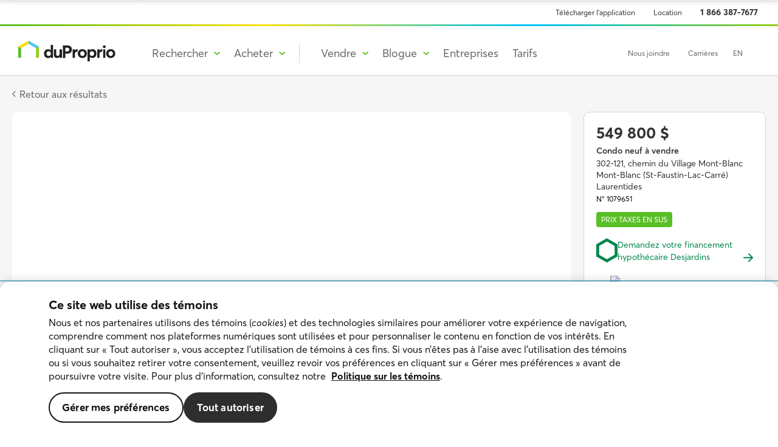

--- FILE ---
content_type: text/html;charset=utf-8
request_url: https://www.desjardinsassurancesgenerales.com/dadi-soumission-portlet/get/quoter-exportable/dadi/fr/quoter-habit?utm_id=bp-5-0-355262111&campagne=bp-5-0-355262111
body_size: 1381
content:


<!DOCTYPE HTML>
<html lang="fr">
<head>
    <meta charset="UTF-8"/>
    <meta name="viewport" content="width=device-width, user-scalable=no, initial-scale=1.0, maximum-scale=1.0, minimum-scale=1.0"/>
    <meta http-equiv="X-UA-Compatible" content="ie=edge"/>

    <title>Quoter Exportable | La Personnelle</title>

    <!-- Google fonts -->
    <link href="https://fonts.googleapis.com/css?family=Roboto+Condensed:300,400,700|Roboto:300,400,500,700,900" rel="stylesheet"/>

    <!-- Stylesheet Normalize -->
    <link rel="stylesheet" type="text/css" href="/content/dam/lptp/quoters-exportables/css/assets/normalize.css"/>

    <link rel="stylesheet" href="/content/dam/dadi/quoters-exportables/css/quoter-habitation.css"/>

    <!-- Google Tag Manager -->
    <script>
        (function (w, d, s, l, i) {
            w[l] = w[l] || [];
            w[l].push({'gtm.start': new Date().getTime(), event: 'gtm.js'});
            var f = d.getElementsByTagName(s)[0], j = d.createElement(s), dl = l != 'dataLayer' ? '&l=' + l : '';
            j.async = true;
            j.src = 'https://www.googletagmanager.com/gtm.js?id=' + i + dl;
            f.parentNode.insertBefore(j, f);
        })(window, document, 'script', 'dataLayer', 'GTM-VJJM');
    </script>
    <!-- End Google Tag Manager -->

    <script src="https://assets.adobedtm.com/0d974acbb488/97079997229a/launch-39dfac0f6103.min.js" async></script>
</head>
<body class="nextOAO">
<div class="quoterbox-habitation">
			<div class="quoterbox-habitation__wrapper">
				<div class="quoter-habitation__content-wrapper">
					<!-- <span class="quoterbox-habitation__icon"></span> -->
					<h2 class="quoterbox-habitation__title">Votre nouveau chez-vous mérite d'être&nbsp;bien&nbsp;protégé!</h2>
					<p class="quoterbox-habitation__text-content">Obtenez une soumission d'assurance&nbsp;habitation</p>
					<form class="quoter__form" action="https://services.desjardinsassurancesgenerales.com/Init" target="_blank" method="get" data-senna-off="">
						<div class="quoter__input-wrapper">
							
							<input class="btn quoter__submit-button" type="submit" value="Commencer" />
						</div>
						<input type="hidden" name="cs" value="PO" />
						<input id="dgag_mca" type="hidden" name="mca" value="D" />
						<input id="dgag_lng" type="hidden" name="lng" value="FR" />
						<input id="dgag_prv" type="hidden" name="prv" value="" />
						<input id="dgag_cmp" name="campagne" type="hidden" value="" />
						<input id="dgag_src" type="hidden" name="src" value="" />
					</form>
				</div>
				<a class="quoterbox-habitation__home-link" href="https://www.desjardinsassurancesgenerales.com/assurance-habitation" target="_blank" rel="noreferrer">
					<img class="quoterbox-habitation__logo" src="/content/dam/dadi/quoters-exportables/images/logo_dgag-fr.svg" alt="Desjardins Assurance Auto Habitation"/>
				</a>
			</div>
			<div class="quoterbox-habitation__wrapper">
				<img class="quoterbox-habitation__image" src="/content/dam/dadi/quoters-exportables/images/HERO-IMG-HabitPo.svg" alt=""/>
			</div>
		</div>

<!-- Fonctions helpers -->
<script type="text/javascript" src="/content/dam/lptp/quoters-exportables/js/helpers.js"></script>
<!-- Modifications NEXT -->
<script type="text/javascript" src="/content/dam/lptp/quoters-exportables/js/next.js"></script>



<!-- Facultatif - input-masking - https://github.com/estelle/input-masking -->
<script src="/content/dam/lptp/quoters-exportables/js/masking-input.js" data-autoinit="true"></script>

<!-- Scripts dev -->
<script type="text/javascript">
    //recuperer le code campagne et groupe
    setParams(getParams());

    var pathArray = window.location.pathname.split('/');
    var dgag = dgag || {};
    dgag.a = dgag.a || {};
    dgag.a.ApplicationName = "quoter-exportable";
    dgag.a.Page = pathArray[6];
    dgag.a.Language = pathArray[5];
    dgag.a.Region = "n/a";
</script>

<!-- Google Tag Manager (noscript) -->
<noscript>
    <iframe title="GTM NS" src="https://www.googletagmanager.com/ns.html?id=GTM-VJJM" height="0" width="0" style="display:none;visibility:hidden"></iframe>
</noscript>
<!-- End Google Tag Manager (noscript) -->
</body>
</html>

--- FILE ---
content_type: text/css
request_url: https://duproprio.com/build/css/app.d1d859.css
body_size: 67703
content:
abbr,article,aside,audio,blockquote,body,code,div,em,fieldset,footer,form,h1,h2,h3,h4,h5,h6,header,html,iframe,img,label,legend,li,nav,object,ol,p,pre,section,small,span,strong,sub,sup,table,tbody,td,tfoot,th,thead,time,tr,ul,video{background:transparent;border:0;font-size:100%;font-weight:inherit;margin:0;padding:0;vertical-align:baseline}article,aside,figure,footer,header,nav,section{display:block}html{-webkit-text-size-adjust:none;-moz-text-size-adjust:none;text-size-adjust:none;box-sizing:border-box;overflow-y:scroll}*,:after,:before{box-sizing:inherit}img,object{max-width:100%}ul{list-style:none}table{border-collapse:collapse;border-spacing:0}th{font-weight:700;vertical-align:bottom}td{font-weight:400;vertical-align:top}input,select{vertical-align:middle}input[type=radio]{vertical-align:text-bottom}input[type=checkbox]{vertical-align:bottom}strong{font-weight:700}button,input[type=file]{cursor:pointer}button,input,select,textarea{border:0;margin:0}button::-moz-focus-inner{border:0;padding:0}.body--fixed{height:100%;overflow:hidden;position:fixed;width:100%}.in-mobile-app{background-color:#fff}@media only screen and (max-width:1020px){body{padding:0}body.header-sticky{padding-top:56px!important;transition:padding-top .25s linear}}@font-face{font-display:swap;font-family:Montserrat;font-style:normal;font-weight:400;src:local("Montserrat Regular"),local("Montserrat-Regular"),url(/build/fonts/montserrat-v14-latin-regular.woff2) format("woff2"),url(/build/fonts/montserrat-v14-latin-regular.woff) format("woff")}@font-face{font-display:swap;font-family:Montserrat;font-style:normal;font-weight:600;src:local("Montserrat SemiBold"),local("Montserrat-SemiBold"),url(/build/fonts/montserrat-v14-latin-600.woff2) format("woff2"),url(/build/fonts/montserrat-v14-latin-600.woff) format("woff")}@font-face{font-display:swap;font-family:Montserrat;font-style:normal;font-weight:700;src:local("Montserrat Bold"),local("Montserrat-Bold"),url(/build/fonts/montserrat-v14-latin-700.woff2) format("woff2"),url(/build/fonts/montserrat-v14-latin-700.woff) format("woff")}.container{background:#fff;margin:0 auto;max-width:2700px}.container--rental{border-bottom:1px solid #d4d4d4}.container--rental .listing-content .listing-nav,.container--rental .listing-tab-content--active{background-color:#fff}.container--rental .listing-content{background-color:#f6f6f6}.container--instant-messaging{bottom:0;display:flex;flex-direction:column;left:0;overflow:hidden;position:fixed;right:0;top:45px}@media only screen and (min-width:1021px){.container--instant-messaging{top:77px}}.container--instant-messaging>div{height:100%}body,button,input,select,textarea{-moz-osx-font-smoothing:grayscale;-webkit-font-smoothing:antialiased;font-family:Desjardins Sans,Helvetica Neue,Helvetica,Arial,sans-serif;line-height:1.15}sup{bottom:.7ex;font-size:80%;position:relative}input{-webkit-appearance:none;-moz-appearance:none;appearance:none}.tf-v1-sidetab.ready:not(.open){z-index:9!important}.grecaptcha-badge{z-index:100000}.ad-full-width{display:flex;justify-content:center;width:100%}.ad-full-width iframe{max-width:100%;min-width:100%}#div-gpt-ad-Homepage_Native>div,#div-gpt-ad-Search_Results_Native>div{height:100%!important;min-height:400px}#div-gpt-ad-Homepage_Native>div>iframe,#div-gpt-ad-Search_Results_Native>div>iframe{min-height:100%;width:100%}.ad-full-width:not(.homeInserted)>div,.ad-full-width:not(.searchInserted)>div{max-width:100%;min-width:100%}.ad-smartbanner{align-items:center;display:flex;justify-content:center}.ad-smartbanner iframe{max-width:100%;min-width:100%}.ad-catfish{bottom:0;left:0;position:fixed;z-index:3000}.ad-catfish-close{background:rgba(0,0,0,.4);color:#fff;font-family:Arial,sans-serif;font-size:16px;font-weight:700;padding:3px 5px 2px 6px;position:absolute;right:0;text-decoration:none;top:0}.container--rental .ad-centered{background:#f6f6f6;padding-bottom:40px;text-align:center}.search-results-listings-list .ad-full-width{margin:6px}.search-results-listings-list__container{position:relative}.search-results-listings-list__item iframe,.search-results-listings-list__item>div{border-radius:4px}.listing-sidebar__general-ads .ad-zone,.search-results-listings-third-column .ad-zone{margin-bottom:20px}#div-gpt-ad-Listing_Map_Leaderboard_Bottom{display:flex;justify-content:center;margin-bottom:40px}.mortgage-data__side-wrapper .ad-zone{margin-top:18px}@media(max-width:1090px){.mortgage-data__section .mortgage-data__side-wrapper{align-items:center;display:flex;flex-direction:column;width:100%}.mortgage-data__idx-edmonton-disclaimer{order:0}}@media(max-width:727px){.homeInserted,.searchInserted{padding-right:12px}}.auto-promo-viewer{display:flex;font-family:Desjardins Sans,Arial,sans-serif;overflow:hidden;position:relative;text-decoration:none;width:100%}.auto-promo-viewer__infos{max-width:650px}.auto-promo-viewer__title{color:#151515;font-size:48px;font-weight:800;line-height:1.1;margin:0 0 25px}.auto-promo-viewer__subtitle{color:#151515;font-size:18px;font-weight:400;line-height:1.3;margin:0 0 25px}.auto-promo-viewer__action{margin:30px 0 0}.auto-promo-viewer__action-link{background-color:#fff;border-radius:0 0 28px;color:#00c6ff;font-size:24px;font-weight:600;padding:12px 16px;text-decoration:none}.auto-promo-viewer__action-link:hover{color:#00aadb;transition:color .2s ease}.auto-promo-viewer__action-link:hover .auto-promo-viewer__action-link-icon svg{fill:#00aadb;transition:fill .2s ease}.auto-promo-viewer__action-link-icon{margin:0 0 0 10px;position:relative}.auto-promo-viewer__action-link-icon svg{fill:#00c6ff;height:16px;width:36px}.auto-promo-viewer__dots{bottom:80px;display:flex;position:absolute}.auto-promo-viewer__dots button{background:#00617d;border-radius:50%;font-size:0;height:12px;margin:0 10px 0 0;outline:none;padding:0;transition:background .1s ease;width:12px}.auto-promo-viewer__dots .slick-active button{background:#d0f4ff}.auto-promo-viewer__images{touch-action:none;-webkit-user-select:none;-moz-user-select:none;user-select:none;width:50%}.auto-promo-viewer__promo{outline:none}.auto-promo-viewer__viewport__navigation-button{align-items:center;cursor:pointer;display:flex;height:100%;justify-content:center;position:absolute;top:0;z-index:2}.auto-promo-viewer__viewport__navigation-button span{background-color:#fff}.auto-promo-viewer__viewport__navigation-button span:hover{background:#d0f4ff;transition:background .2s ease}.auto-promo-viewer__viewport__navigation-button--prev{left:0}.auto-promo-viewer__viewport__navigation-button--prev span{border-radius:0 120px 120px 0;padding:32px 20px 32px 15px}@media only screen and (max-width:768px){.auto-promo-viewer__viewport__navigation-button--prev span{padding:26px 15px 26px 10px}}.auto-promo-viewer__viewport__navigation-button--next{right:0}.auto-promo-viewer__viewport__navigation-button--next span{border-radius:120px 0 0 120px;padding:32px 15px 32px 20px}@media only screen and (max-width:768px){.auto-promo-viewer__viewport__navigation-button--next span{padding:26px 10px 26px 15px}}@media only screen and (max-width:1800px){.auto-promo-viewer__infos{max-width:480px}.auto-promo-viewer__title{font-size:40px}.auto-promo-viewer__subtitle{font-size:20px}.auto-promo-viewer__dots{bottom:50px}}@media(max-width:1500px){.auto-promo-viewer__infos{max-width:410px}.auto-promo-viewer__title{font-size:36px}.auto-promo-viewer__subtitle{font-size:18px}.auto-promo-viewer__action-link{border-radius:0 0 24px;font-size:21px;padding:9px 13px}.auto-promo-viewer__action-link-icon{top:0}.auto-promo-viewer__action-link-icon svg{height:13px;margin:0 0 0 8px;width:28px}}@media only screen and (max-width:1200px){.auto-promo-viewer__infos{max-width:380px}.auto-promo-viewer__title{font-size:32px}.auto-promo-viewer__subtitle{font-size:14px}.auto-promo-viewer__action-link{border-radius:0 0 22px;font-size:18px;padding:7px 11px}.auto-promo-viewer__action-link-icon svg{height:11px;margin:0 0 0 5px;width:24px}.auto-promo-viewer__dots{bottom:40px}}@media only screen and (max-width:1020px){.auto-promo-viewer__infos{max-width:280px}.auto-promo-viewer__title{margin:0 0 18px}.auto-promo-viewer__subtitle{margin:0}.auto-promo-viewer__action{margin:24px 0 0}.auto-promo-viewer__action-link{font-size:13px}.auto-promo-viewer__dots{bottom:30px}.auto-promo-viewer__dots button{height:8px;margin:0 8px 0 0;width:8px}}@media(max-width:920px){.auto-promo-viewer__title{font-size:26px}}@media only screen and (max-width:768px){.auto-promo-viewer{flex-direction:column}.auto-promo-viewer__infos{max-width:100%}.auto-promo-viewer__title{margin:0 0 15px}.auto-promo-viewer__dots{align-self:center}.auto-promo-viewer__images{order:1;touch-action:auto;width:100%}}@media only screen and (max-width:420px){.auto-promo-viewer__title{font-size:22px;margin:0 0 10px}.auto-promo-viewer__subtitle{margin:0}.auto-promo-viewer__action{margin:16px 0 0}.auto-promo-viewer__action-link{border-radius:0 0 19px;font-size:14px;padding:5px 7px}.auto-promo-viewer__action-link-icon svg{height:10px;margin:0;width:15px}.auto-promo-viewer__dots{bottom:12px}}.blog{align-items:center;background:#fff;display:flex;flex-direction:column}.blog__header{margin-bottom:20px;width:100%}@media only screen and (max-width:979px){.blog__header{margin-bottom:0}}.blog__container{display:flex;max-width:1440px;padding:40px 20px 50px;width:calc(100% + 40px)}@media(max-width:1434px)and (min-width:1130px){.blog__container{max-width:1094px;padding:20px 0 35px}}@media(max-width:1129px)and (min-width:980px){.blog__container{width:1018px}}@media only screen and (max-width:979px){.blog__container{flex-direction:column;width:100%}}@media only screen and (max-width:420px){.blog__container{padding:30px 36px 30px 35px}}@media(max-width:320px){.blog__container{padding:20px 16px 20px 15px}}.blog__sidebar{flex:1 0 auto;margin:0 40px 0 10px;width:300px}@media(max-width:1434px)and (min-width:1130px){.blog__sidebar{margin:0 16px 0 8px}}@media(max-width:1129px)and (min-width:980px){.blog__sidebar{margin:0 16px 0 8px;max-width:186px;width:100%}}@media only screen and (max-width:979px){.blog__sidebar{margin:0;max-width:none;order:1}}.blog__sidebar.blog-sidebar-index{padding-top:10px}.blog__sidebar .blog-left-column-ads{margin-top:20px}.blog__sidebar .blog-left-column-ads>div:first-of-type{margin-bottom:20px}@media(max-width:1129px){.blog__sidebar .blog-left-column-ads{display:none}}.blog__content{max-width:1050px;width:100%}@media(max-width:1129px)and (min-width:980px){.blog__content{max-width:768px}}:root{--home-selling:#fced6b;--home-selling_secondary:#7b6e02;--home-buying:#68ddff;--home-buying_secondary:#007597;--real-estate-news:#9cd97f;--real-estate-news_secondary:#3d851a;--home-where-the-heart-is:#bee276;--home-where-the-heart-is_secondary:#567a0e;--choosing-your-city:#3d851a}.blog__container .blog-article__text blockquote a,.blog__container .blog-article__text li a,.blog__container .blog-article__text p a,.blog__container .blog-breadcrumb__link{color:var(--choosing-your-city)!important}.home-selling .blog-article__text blockquote a,.home-selling .blog-article__text li a,.home-selling .blog-article__text p a,.home-selling .blog-breadcrumb__link,.vente-maison .blog-article__text blockquote a,.vente-maison .blog-article__text li a,.vente-maison .blog-article__text p a,.vente-maison .blog-breadcrumb__link{color:var(--home-selling_secondary)!important}.achat-maison .blog-article__text blockquote a,.achat-maison .blog-article__text li a,.achat-maison .blog-article__text p a,.achat-maison .blog-breadcrumb__link,.home-buying .blog-article__text blockquote a,.home-buying .blog-article__text li a,.home-buying .blog-article__text p a,.home-buying .blog-breadcrumb__link{color:var(--home-buying_secondary)!important}.actualite-immobiliere .blog-article__text blockquote a,.actualite-immobiliere .blog-article__text li a,.actualite-immobiliere .blog-article__text p a,.actualite-immobiliere .blog-breadcrumb__link,.real-estate-news .blog-article__text blockquote a,.real-estate-news .blog-article__text li a,.real-estate-news .blog-article__text p a,.real-estate-news .blog-breadcrumb__link{color:var(--real-estate-news_secondary)!important}.home-where-the-heart-is .blog-article__text blockquote a,.home-where-the-heart-is .blog-article__text li a,.home-where-the-heart-is .blog-article__text p a,.home-where-the-heart-is .blog-breadcrumb__link,.passion-maison .blog-article__text blockquote a,.passion-maison .blog-article__text li a,.passion-maison .blog-article__text p a,.passion-maison .blog-breadcrumb__link{color:var(--home-where-the-heart-is_secondary)!important}.choisir-sa-ville .blog-article__text blockquote a,.choisir-sa-ville .blog-article__text li a,.choisir-sa-ville .blog-article__text p a,.choisir-sa-ville .blog-breadcrumb__link,.choosing-your-city .blog-article__text blockquote a,.choosing-your-city .blog-article__text li a,.choosing-your-city .blog-article__text p a,.choosing-your-city .blog-breadcrumb__link{color:var(--choosing-your-city)!important}.blog-tags{border-radius:8px;color:#000;font-size:14px;font-weight:700;line-height:18px;padding:4px 8px}.blog-action a{color:#151515;font-size:17px;font-weight:600;text-decoration:none}.blog-action a:hover{text-decoration:underline}@media only screen and (max-width:1434px)and (min-width:980px){.blog-action a{font-size:15px}}.blog-action__back{margin-bottom:20px}.blog-action__back svg{fill:#151515;height:20px;transform:rotate(-180deg);vertical-align:bottom;width:20px}@media only screen and (max-width:1434px)and (min-width:980px){.blog-action__back svg{height:16px;vertical-align:middle;width:16px}}.blog-action__top svg{fill:currentColor;height:20px;transform:rotate(-90deg);vertical-align:bottom;width:20px}@media only screen and (max-width:1434px)and (min-width:980px){.blog-action__top svg{height:16px;width:16px}}@media print{.blog-content__action{display:none}}.blog-share{display:flex;height:32px;margin:60px 0}@media only screen and (max-width:1434px)and (min-width:980px){.blog-share{height:24px;margin:42px 0}}.blog-share__title{color:#151515;font-size:18px;font-weight:600;margin:10px 6px 0 0}@media only screen and (max-width:1434px)and (min-width:980px){.blog-share__title{font-size:14px}.blog-share .at-icon-wrapper{line-height:26px!important}.blog-share .at-icon-wrapper,.blog-share .at-icon-wrapper svg{height:26px!important;width:26px!important}}.blog-share .at-icon-wrapper svg{fill:#151515!important}.blog-article__archor-sticky-header:before{content:"";display:block;height:60px;margin:-60px 0 0}.blog-article__title{color:#151515;font-size:36px;font-weight:700;line-height:1.25;margin-bottom:5px;max-width:1120px}@media only screen and (max-width:1434px)and (min-width:980px){.blog-article__title{font-size:26px}}@media only screen and (max-width:420px){.blog-article__title{font-size:28px}}.blog-article__image{margin-bottom:40px;width:100%}.blog-article__image--mobile{display:none}@media only screen and (max-width:1434px)and (min-width:980px){.blog-article__image{margin-bottom:28px}}@media only screen and (max-width:420px){.blog-article__image{display:none;margin-bottom:20px}.blog-article__image--mobile{display:block}}.blog-article__text{max-width:1120px}.blog-article__text h2{color:#151515;font-size:30px;font-weight:700;margin-bottom:5px}@media only screen and (max-width:1434px)and (min-width:980px){.blog-article__text h2{font-size:23px}}@media only screen and (max-width:420px){.blog-article__text h2{font-size:22px}}.blog-article__text h3{color:#151515;font-size:24px;font-weight:700;margin-bottom:5px}@media only screen and (max-width:1434px)and (min-width:980px){.blog-article__text h3{font-size:18px}}@media only screen and (max-width:420px){.blog-article__text h3{font-size:18px}}.blog-article__text h2+h3{padding-top:20px}.blog-article__text h3+p,.blog-article__text p+h2{padding-top:10px}.blog-article__text p{color:#151515;font-size:17px;line-height:1.75;margin-bottom:30px}@media only screen and (max-width:1434px)and (min-width:980px){.blog-article__text p{font-size:15px;margin-bottom:20px}}.blog-article__text p a{text-decoration:underline}.blog-article__text p a:hover{text-decoration:none}@media only screen and (max-width:420px){.blog-article__text p{font-size:15px}}.blog-article__text strong{font-weight:700}.blog-article__text ol,.blog-article__text ul{margin:0 0 40px;padding-left:40px}@media only screen and (max-width:1434px)and (min-width:980px){.blog-article__text ol,.blog-article__text ul{margin:0 0 28px;padding-left:28px}}@media only screen and (max-width:420px){.blog-article__text ol,.blog-article__text ul{margin:0 0 28px;padding-left:28px}}.blog-article__text ul{display:block;list-style-type:disc}.blog-article__text ul ul{list-style-type:circle}.blog-article__text li{color:#151515;display:list-item;font-size:17px;line-height:1.75}@media only screen and (max-width:1434px)and (min-width:980px){.blog-article__text li{font-size:15px}}@media only screen and (max-width:420px){.blog-article__text li{font-size:15px}}.blog-article__text li a{text-decoration:underline}.blog-article__text li a:hover{text-decoration:none}.blog-article__text img{max-width:100%}.blog-article__text figure{margin:0 0 40px}@media only screen and (max-width:1434px)and (min-width:980px){.blog-article__text figure{margin-bottom:28px}}@media only screen and (max-width:420px){.blog-article__text figure{margin:0 0 20px}}.blog-article__text figure figcaption{color:#151515;font-size:14px;font-style:oblique}@media only screen and (max-width:1434px)and (min-width:980px){.blog-article__text figure figcaption{font-size:12px}}.blog-article__text blockquote{border-left:5px solid var(--category-color);color:#151515;font-size:17px;line-height:1.75;margin:0 0 40px 20px;padding:0 0 0 10px}@media only screen and (max-width:1434px)and (min-width:980px){.blog-article__text blockquote{font-size:15px;margin:0 0 28px 20px}}.blog-article__text blockquote a{text-decoration:underline}.blog-article__text blockquote a:hover{text-decoration:none}.blog-article__text .image-only figure{display:table;margin:0 0 40px;text-align:center;width:100%}.blog-article__text .image-text p:last-child{margin-bottom:20px}.blog-article__text .image-text figure{display:table;margin-bottom:.8rem}.blog-article__text .image-text figure figcaption{caption-side:bottom;display:table-caption;margin-top:.5rem}.blog-article__text .image-text.right figure{float:right;margin-left:1rem}.blog-article__text .image-text.left figure{float:left;margin-right:1rem}.blog-article__text .image-text p:before{content:"";display:block;overflow:hidden;width:9rem}@media only screen and (max-width:768px){.blog-article__text .image-text{flex-direction:column}.blog-article__text .image-text div,.blog-article__text .image-text.right{margin:0}}@media only screen and (max-width:420px){.blog-article__text .image-text{display:flex}.blog-article__text .image-text.left div,.blog-article__text .image-text.right div{margin:0;order:1}.blog-article__text .image-text.left figure,.blog-article__text .image-text.right figure{display:block;float:none;margin-left:0;margin-right:0;order:2;width:auto}.blog-article__text .image-text.left figure figcaption,.blog-article__text .image-text.left figure img,.blog-article__text .image-text.right figure figcaption,.blog-article__text .image-text.right figure img{display:flex}.blog-article__text .image-text.left figure img,.blog-article__text .image-text.right figure img{margin-left:auto;margin-right:auto;max-width:100%}}.blog-article__text p.blog-article__publish-date{color:#151515;font-size:14px;margin-bottom:30px}.blog-article__disclaimers{color:#151515;font-size:12px;line-height:1.75;max-width:1120px}@media only screen and (max-width:1434px)and (min-width:980px){.blog-article__disclaimers{font-size:10px}}.blog-element__video-wrapper{margin:50px auto;max-width:730px;overflow:hidden;position:relative;width:100%}.blog-element__video{display:block;padding-top:56.25%}.blog-element__video iframe{display:block;height:100%;left:0;position:absolute;top:0;width:100%}.blog-element__video>div{margin-top:-56.25%}.addthis-smartlayers-desktop .atss-absolute{position:absolute!important}@media print{.addthis-smartlayers-desktop .atss-absolute,.blog-article__image,.blog-element__video-wrapper{display:none}}.achat-maison .blog-article__text a.button-ds__primary,.achat-maison .blog-article__text a.button-ds__secondary,.achat-maison .blog-article__text a.button-ds__tertiary,.actualite-immobiliere .blog-article__text a.button-ds__primary,.actualite-immobiliere .blog-article__text a.button-ds__secondary,.actualite-immobiliere .blog-article__text a.button-ds__tertiary,.blog__container .blog-article__text a.button-ds__primary,.blog__container .blog-article__text a.button-ds__secondary,.blog__container .blog-article__text a.button-ds__tertiary,.choisir-sa-ville .blog-article__text a.button-ds__primary,.choisir-sa-ville .blog-article__text a.button-ds__secondary,.choisir-sa-ville .blog-article__text a.button-ds__tertiary,.choosing-your-city .blog-article__text a.button-ds__primary,.choosing-your-city .blog-article__text a.button-ds__secondary,.choosing-your-city .blog-article__text a.button-ds__tertiary,.home-buying .blog-article__text a.button-ds__primary,.home-buying .blog-article__text a.button-ds__secondary,.home-buying .blog-article__text a.button-ds__tertiary,.home-selling .blog-article__text a.button-ds__primary,.home-selling .blog-article__text a.button-ds__secondary,.home-selling .blog-article__text a.button-ds__tertiary,.home-where-the-heart-is .blog-article__text a.button-ds__primary,.home-where-the-heart-is .blog-article__text a.button-ds__secondary,.home-where-the-heart-is .blog-article__text a.button-ds__tertiary,.passion-maison .blog-article__text a.button-ds__primary,.passion-maison .blog-article__text a.button-ds__secondary,.passion-maison .blog-article__text a.button-ds__tertiary,.real-estate-news .blog-article__text a.button-ds__primary,.real-estate-news .blog-article__text a.button-ds__secondary,.real-estate-news .blog-article__text a.button-ds__tertiary,.vente-maison .blog-article__text a.button-ds__primary,.vente-maison .blog-article__text a.button-ds__secondary,.vente-maison .blog-article__text a.button-ds__tertiary{color:#fff!important;text-decoration:none}.achat-maison .blog-article__text a.button-ds__primary,.actualite-immobiliere .blog-article__text a.button-ds__primary,.blog__container .blog-article__text a.button-ds__primary,.choisir-sa-ville .blog-article__text a.button-ds__primary,.choosing-your-city .blog-article__text a.button-ds__primary,.home-buying .blog-article__text a.button-ds__primary,.home-selling .blog-article__text a.button-ds__primary,.home-where-the-heart-is .blog-article__text a.button-ds__primary,.passion-maison .blog-article__text a.button-ds__primary,.real-estate-news .blog-article__text a.button-ds__primary,.vente-maison .blog-article__text a.button-ds__primary{color:#fff!important}.achat-maison .blog-article__text a.button-ds__primary:hover,.achat-maison .blog-article__text a.button-ds__secondary,.achat-maison .blog-article__text a.button-ds__tertiary,.actualite-immobiliere .blog-article__text a.button-ds__primary:hover,.actualite-immobiliere .blog-article__text a.button-ds__secondary,.actualite-immobiliere .blog-article__text a.button-ds__tertiary,.blog__container .blog-article__text a.button-ds__primary:hover,.blog__container .blog-article__text a.button-ds__secondary,.blog__container .blog-article__text a.button-ds__tertiary,.choisir-sa-ville .blog-article__text a.button-ds__primary:hover,.choisir-sa-ville .blog-article__text a.button-ds__secondary,.choisir-sa-ville .blog-article__text a.button-ds__tertiary,.choosing-your-city .blog-article__text a.button-ds__primary:hover,.choosing-your-city .blog-article__text a.button-ds__secondary,.choosing-your-city .blog-article__text a.button-ds__tertiary,.home-buying .blog-article__text a.button-ds__primary:hover,.home-buying .blog-article__text a.button-ds__secondary,.home-buying .blog-article__text a.button-ds__tertiary,.home-selling .blog-article__text a.button-ds__primary:hover,.home-selling .blog-article__text a.button-ds__secondary,.home-selling .blog-article__text a.button-ds__tertiary,.home-where-the-heart-is .blog-article__text a.button-ds__primary:hover,.home-where-the-heart-is .blog-article__text a.button-ds__secondary,.home-where-the-heart-is .blog-article__text a.button-ds__tertiary,.passion-maison .blog-article__text a.button-ds__primary:hover,.passion-maison .blog-article__text a.button-ds__secondary,.passion-maison .blog-article__text a.button-ds__tertiary,.real-estate-news .blog-article__text a.button-ds__primary:hover,.real-estate-news .blog-article__text a.button-ds__secondary,.real-estate-news .blog-article__text a.button-ds__tertiary,.vente-maison .blog-article__text a.button-ds__primary:hover,.vente-maison .blog-article__text a.button-ds__secondary,.vente-maison .blog-article__text a.button-ds__tertiary{color:#151515!important}.achat-maison .blog-article__text a.button-ds__tertiary:hover,.actualite-immobiliere .blog-article__text a.button-ds__tertiary:hover,.blog__container .blog-article__text a.button-ds__tertiary:hover,.choisir-sa-ville .blog-article__text a.button-ds__tertiary:hover,.choosing-your-city .blog-article__text a.button-ds__tertiary:hover,.home-buying .blog-article__text a.button-ds__tertiary:hover,.home-selling .blog-article__text a.button-ds__tertiary:hover,.home-where-the-heart-is .blog-article__text a.button-ds__tertiary:hover,.passion-maison .blog-article__text a.button-ds__tertiary:hover,.real-estate-news .blog-article__text a.button-ds__tertiary:hover,.vente-maison .blog-article__text a.button-ds__tertiary:hover{color:#3d851a!important}.blog-breadcrumb{color:#151515;font-size:14px;line-height:1.5;margin-bottom:27px;text-decoration:none}@media only screen and (max-width:1434px)and (min-width:980px){.blog-breadcrumb{font-size:12px;margin-bottom:20px}}.blog-breadcrumb--category{margin:0 12px 20px}@media only screen and (max-width:979px){.blog-breadcrumb--category{margin:0 0 20px}}.blog-breadcrumb__link{color:inherit;text-decoration:none}.blog-breadcrumb__link:hover{text-decoration:underline}.blog-you-may-like hr{background-color:#666;border:none;height:1px;margin:55px 0 30px}.blog-you-may-like h3{color:#4b4b4b;font-size:18px;font-weight:700;margin-bottom:25px}@media print{.blog-you-may-like{display:none}}.blog-you-may-like__cards{display:flex;flex-direction:column;justify-content:space-between}@media(min-width:601px){.blog-you-may-like__cards{flex-direction:row;flex-wrap:nowrap}}.blog-you-may-like__cards .blog-card{margin:0 0 40px;max-width:none;width:100%}@media(min-width:601px){.blog-you-may-like__cards .blog-card{box-sizing:border-box;width:48%}.blog-you-may-like__cards .blog-card:nth-of-type(2){display:none}}@media(min-width:800px){.blog-you-may-like__cards .blog-card{width:32%}.blog-you-may-like__cards .blog-card:nth-of-type(2){display:block}}.blog-card{background-color:#fff;box-shadow:0 0 15px rgba(0,0,0,.1);color:#4b4f56;display:block;margin:10px;max-width:330px;padding:25px;position:relative;text-align:left;text-decoration:none;transition:all .25s cubic-bezier(.02,.01,.47,1);vertical-align:top;white-space:normal;width:100%}.blog-card--ad{order:2;padding:0!important}@media(max-width:980px){.blog-card--ad{order:3}}@media(max-width:740px){.blog-card--ad{order:2}}@media only screen and (max-width:1434px)and (min-width:980px){.blog-card{margin:8px;max-width:240px;padding:16px}}@media only screen and (max-width:420px){.blog-card{margin:10px 0}}.blog-card__header{margin-bottom:16px}.blog-card__category{font-size:16px;font-weight:600}@media only screen and (max-width:1434px)and (min-width:980px){.blog-card__category{font-size:12px}}@media only screen and (max-width:420px){.blog-card__category{font-size:14px}}.blog-card__body{height:224px;margin:0 0 25px;overflow:hidden}@media only screen and (max-width:1434px)and (min-width:980px){.blog-card__body{height:168px}}@media only screen and (max-width:420px){.blog-card__body{height:175px}}.blog-card__title{color:#333;font-size:26px;font-weight:600;line-height:32px}@media only screen and (max-width:1434px)and (min-width:980px){.blog-card__title{font-size:19px;line-height:24px}}@media only screen and (max-width:420px){.blog-card__title{font-size:19px;line-height:25px}}.blog-card__title-spacer{display:block;height:16px}.blog-card__description{color:#151515;font-size:18px;line-height:32px}@media only screen and (max-width:1434px)and (min-width:980px){.blog-card__description{font-size:15px;line-height:24px}}@media only screen and (max-width:420px){.blog-card__description{font-size:15px;line-height:25px}}.blog-card .content-ad{height:100%;width:100%}.blog-category__title{color:#151515;font-size:22px;font-weight:600;padding:0 25px 20px}@media only screen and (max-width:1434px)and (min-width:980px){.blog-category__title{font-size:18px;padding:8px 16px}}@media only screen and (max-width:420px){.blog-category__title{font-size:20px;text-align:center}}.blog-category__link{background-color:#fff;color:#151515;display:block;font-size:18px;padding:14px 25px;text-decoration:none}.blog-category__link--active{font-weight:700}.blog-category__link--active,.blog-category__link:focus,.blog-category__link:hover{background-color:inherit}@media only screen and (max-width:1434px)and (min-width:980px){.blog-category__link{font-size:14px;padding:10px 18px}}@media only screen and (max-width:420px){.blog-category__link{font-size:15px;padding:11px 0;text-align:center}}@media only screen and (max-width:979px){.blog-category{border-top:1px solid #c9c9c9;margin-top:60px;padding-top:50px}}@media only screen and (max-width:420px){.blog-category{font-size:15px;padding:50px 0 11px;text-align:center}}.blog-category-dropdown{display:none;margin-bottom:30px;width:100%}.blog-category-dropdown .select-dropdown__label{border:1px solid #ccc!important;color:#151515;font-size:15px;padding:11px 20px}.blog-category-dropdown .select-dropdown__label:hover{color:#666}.blog-category-dropdown .select-dropdown__label .select-dropdown__arrow{right:20px;top:14px;z-index:2001}.blog-category-dropdown .select-dropdown__options{border:1px solid #ccc;box-shadow:none;left:0;padding:0;top:0;width:100%;z-index:2000}.blog-category-dropdown .select-dropdown__option{color:#151515;font-size:15px;padding:11px 28px}.blog-category-dropdown .select-dropdown__option.select-dropdown__option--selected,.blog-category-dropdown .select-dropdown__option.select-dropdown__option:focus,.blog-category-dropdown .select-dropdown__option.select-dropdown__option:hover{background:var(--background-color);color:#151515}.blog-category-dropdown .select-dropdown__option.select-dropdown__option:first-child,.blog-category-dropdown .select-dropdown__option.select-dropdown__option:first-child:hover{color:#151515}.blog-category-dropdown .select-dropdown__option.select-dropdown__option--selected{font-weight:700}@media only screen and (max-width:979px){.blog-category-dropdown{display:inline;margin:0 auto 30px;max-width:680px}}@media(max-width:754px){.blog-category-dropdown{max-width:330px}}.blog-search{display:none;height:42px;margin-bottom:10px;text-align:center}.blog-search .search-input-wrapper{margin:0 auto;max-width:680px;width:100%}.blog-search .search-input-wrapper .search-term{border:1px solid #c4c4c4;border-radius:4px;color:#151515;float:left;font-size:15px;height:42px;padding:10px 40px 10px 20px;width:100%}.blog-search .search-input-wrapper .search-term:focus{outline:0}.blog-search .search-input-wrapper .search-submit{background-color:#58bf26;border-bottom-right-radius:4px;border-top-right-radius:4px;cursor:pointer;float:right;height:41px;margin-top:-42px;text-align:center;width:42px}.blog-search .search-input-wrapper .search-submit input[type=submit]{display:none}.blog-search .search-input-wrapper .search-submit svg{fill:#fff;height:18px;margin-top:10px;width:18px}.blog-search .search-input-wrapper .search-submit.is-disabled{background-color:#d4d4d4;cursor:default}@media(max-width:754px){.blog-search .search-input-wrapper{max-width:330px}}@media only screen and (max-width:979px){.blog-search{display:block}}.blog__sidebar .blog-search{display:block;height:30px;margin-bottom:50px}.blog__sidebar .blog-search .search-input-wrapper .search-term{border-radius:0;color:#151515;font-size:13px;height:33px;padding:10px 32px 10px 25px}@media only screen and (max-width:1434px)and (min-width:980px){.blog__sidebar .blog-search .search-input-wrapper .search-term{padding-left:16px}}.blog__sidebar .blog-search .search-input-wrapper .search-submit{border-radius:0;height:31px;margin-top:-32px;width:32px}.blog__sidebar .blog-search .search-input-wrapper .search-submit svg{height:14px;margin-top:8px;width:14px}@media only screen and (max-width:979px){.blog__sidebar .blog-search{display:none}}.blog-search-title{font-size:30px;margin:0 0 20px 7px}.blog-search-title em{color:#58bf26;font-style:normal}.blog-search-no-results p{margin-left:10px}@media print{.blog__sidebar{display:none}}.footer-all-provinces .landing__footer .landing__container{max-width:none}.blog-featured{background-color:#fff;box-shadow:0 0 15px rgba(0,0,0,.1);color:#4b4f56;display:flex;margin:10px;position:relative;text-decoration:none;transition:all .25s cubic-bezier(.02,.01,.47,1);white-space:normal}.blog-featured:hover .blog-featured__link{text-decoration:underline}@media only screen and (max-width:979px){.blog-featured{flex-direction:column;margin:10px auto;max-width:680px}}@media(max-width:754px){.blog-featured{flex-direction:column;max-width:330px}}.blog-featured__header{margin-bottom:16px}.blog-featured__image{flex:none;height:290px;margin:25px;width:450px}@media only screen and (max-width:1434px)and (min-width:980px){.blog-featured__image{height:233px;margin:16px;width:362px}}@media only screen and (max-width:979px){.blog-featured__image{height:auto;margin-top:0;order:1;width:auto}}@media(max-width:754px){.blog-featured__image{height:181px;margin:0 25px 25px}}@media(max-width:320px){.blog-featured__image{height:155px}}.blog-featured__content{margin:25px 50px 25px 25px}@media only screen and (max-width:1434px)and (min-width:980px){.blog-featured__content{margin:16px 32px 16px 16px}}@media only screen and (max-width:979px){.blog-featured__content{margin:25px}}@media(max-width:754px){.blog-featured__content{margin-bottom:0}}.blog-featured__category{font-size:16px;font-weight:600}@media only screen and (max-width:1434px)and (min-width:980px){.blog-featured__category{font-size:14px}}@media only screen and (max-width:420px){.blog-featured__category{font-size:14px}}.blog-featured__body{height:216px;margin:0 0 20px;overflow:hidden}@media only screen and (max-width:1434px)and (min-width:980px){.blog-featured__body{font-size:14px;height:168px;margin-bottom:14px}}@media(max-width:754px){.blog-featured__body{display:flex;flex-direction:column;height:224px;margin-bottom:25px}}@media only screen and (max-width:420px){.blog-featured__body{height:175px}}.blog-featured__title{color:#333;font-size:30px;font-weight:600;line-height:36px}@media only screen and (max-width:1434px)and (min-width:980px){.blog-featured__title{font-size:22px;line-height:28px}}@media(max-width:754px){.blog-featured__title{font-size:26px;line-height:32px}}@media only screen and (max-width:420px){.blog-featured__title{font-size:19px;line-height:25px}}.blog-featured__title-spacer{display:block;height:36px}@media only screen and (max-width:1434px)and (min-width:980px){.blog-featured__title-spacer{height:28px}}@media(max-width:754px){.blog-featured__title-spacer{height:32px}}@media only screen and (max-width:420px){.blog-featured__title-spacer{height:25px}}.blog-featured__description{color:#151515;font-size:20px;line-height:36px}@media only screen and (max-width:1434px)and (min-width:980px){.blog-featured__description{font-size:18px;line-height:28px}}@media(max-width:754px){.blog-featured__description{font-size:18px;line-height:32px;margin:0}}@media only screen and (max-width:420px){.blog-featured__description{font-size:15px;line-height:25px}}.blog-featured__footer{text-align:right;width:100%}@media(max-width:754px){.blog-featured__footer{display:none}}.blog-featured__link{color:#151515;font-size:16px;font-weight:600;text-decoration:none}.blog-featured__link svg{fill:currentColor;height:12px;width:20px}@media only screen and (max-width:1434px)and (min-width:980px){.blog-featured__link{font-size:14px}.blog-featured__link svg{height:10px;width:16px}}.header-all-provinces{align-items:center;display:flex;height:91px;justify-content:space-between}@media only screen and (max-width:1020px){.header-all-provinces{height:50px;margin-top:-50px}}.header-all-provinces__logo{margin:4px 30px 0}@media only screen and (max-width:1020px){.header-all-provinces__logo{margin:4px 8px 0}}.header-all-provinces .blog-province-dropdown{margin:0 30px}@media only screen and (max-width:1020px){.header-all-provinces .blog-province-dropdown{margin:0 14px}}.header-all-provinces .blog-province-dropdown .select-dropdown{margin-bottom:0}@media only screen and (max-width:1020px){.header-all-provinces .blog-province-dropdown .select-dropdown{font-size:13px}}@media(max-width:320px){.header-all-provinces .blog-province-dropdown .select-dropdown{font-size:12px}.header-all-provinces .blog-province-dropdown .select-dropdown__label{padding:8px 28px 8px 11px}}.blog-hero{align-items:center;background-color:#c1c1c2;background-position:50%;background-repeat:no-repeat;background-size:cover;color:#fff;display:flex;font-size:88px;font-weight:700;height:339px;justify-content:center;line-height:1.25;text-shadow:2px 2px 41.4px rgba(10,19,29,.4);width:100%}.blog-hero--home{background-image:url(/build/img/jpg/blog/home-hero-pb.jpg)}.duproprio .blog-hero--home{background-image:url(/build/img/jpg/blog/home-hero-dp.jpg)}@media only screen and (max-width:1434px)and (min-width:980px){.blog-hero{font-size:62px;height:238px}}@media only screen and (max-width:979px){.blog-hero{font-size:60px}}@media only screen and (max-width:768px){.blog-hero{font-size:36px;height:220px}}@media only screen and (max-width:420px){.blog-hero{font-size:26px;height:137px}}@media only screen and (max-width:1434px)and (min-width:980px){.blog-content--article{margin:0 10px}}.blog-content__description{color:#151515;font-size:17px;line-height:1.75;margin:20px 12px 40px}@media only screen and (max-width:979px){.blog-content__description{margin:20px 0 40px}}@media only screen and (max-width:768px){.blog-content__description{font-size:15px}}.blog-content__cards{display:flex;flex-wrap:wrap}@media only screen and (max-width:979px){.blog-content__cards{display:flex;justify-content:center}}.blog-content__after{margin-top:50px;text-align:center}.blog-content__after a{color:#7f7f7f;font-weight:700;text-decoration:none}.blog-content__after a svg{fill:currentColor;height:20px;transform:rotate(-180deg);vertical-align:bottom;width:20px}@media only screen and (max-width:1434px)and (min-width:980px){.blog-content__after{display:none}}.blog-content__article-inserted{margin-bottom:20px;width:100%}.blog-social-networks{border-top:1px solid #c4c4c4;margin-top:50px;padding-top:50px}.blog-social-networks__title{color:#7f7f7f;font-size:22px;font-weight:600;padding:0 25px 20px}@media only screen and (max-width:1434px)and (min-width:980px){.blog-social-networks__title{font-size:18px;padding:8px 16px}}.blog-social-networks__buttons{display:flex;margin:20px}@media only screen and (max-width:1434px)and (min-width:980px){.blog-social-networks__buttons{margin:12px}}.blog-social-networks__button{align-items:center;display:flex;height:25px;justify-content:center;margin:0 20px 0 0;width:25px}@media only screen and (max-width:1434px)and (min-width:980px){.blog-social-networks__button{height:16px;margin:0 14px 0 0;width:16px}}.blog-social-networks__icon{fill:#c1c1c1;height:25px;width:25px}.blog-social-networks__icon:hover{fill:#7f7f7f}.blog-social-networks__icon--facebook{width:15px}.blog-social-networks__icon--twitter{height:20px}.blog-social-networks__icon--youtube{height:19px}@media only screen and (max-width:1434px)and (min-width:980px){.blog-social-networks__icon{height:16px;width:16px}.blog-social-networks__icon--facebook{width:10px}.blog-social-networks__icon--twitter{height:13px}.blog-social-networks__icon--youtube{height:12px}.blog-social-networks{margin-top:32px;padding-top:32px}}@media only screen and (max-width:979px){.blog-social-networks{display:none}}.breadcrumbs{color:#58bf26;font-size:12px;margin:0 0 30px}.breadcrumbs a span{padding:0 4px}.breadcrumbs a:last-child span{display:none}.breadcrumbs__alternate-search{margin:-20px auto 20px;max-width:1600px;padding-left:20px;text-align:left;width:100%}.breadcrumbs__listing{margin:20px auto 0;max-width:1600px;text-align:left;width:100%}.breadcrumbs__link{color:#58bf26;text-decoration:none}.breadcrumbs__active-item{font-weight:700}@media only screen and (max-width:768px){.breadcrumbs{display:none}}.builder-details{max-width:1600px;padding:20px 0 0;width:100%}.builder-details__content{background:#fff;border:1px solid #d4d4d4;border-radius:10px;color:#666;display:flex;font-size:14px;line-height:1.3;margin:0 0 20px;max-width:1600px;padding:25px 35px 25px 20px;position:relative;width:100%}.builder-details__contact-infos{margin:0 10% 0 0;width:30%}.builder-details__share-tools{position:absolute;right:3px;top:9px}@media(min-width:769px){.builder-details__share-tools{right:0;top:2px}}.builder-details__description{padding:35px 0 0;width:60%}.builder-details__description p{margin:0 0 20px}.builder-details__description p:last-child{margin-bottom:0}.builder-details__description-content{margin:0 0 20px}.builder-details__description-title{font-weight:700}.builder-details__description-actions-less-button,.builder-details__description-actions-more-button{align-items:center;color:#868686;cursor:pointer;display:none;font-weight:600}.builder-details__description-actions-less-button--visible,.builder-details__description-actions-more-button--visible{display:inline-flex}.builder-details__description-actions-button-icon{fill:#868686;height:14px;margin-left:14px;width:14px}.builder-details__description-actions-button-icon--inverted{transform:rotate(180deg)}.builder-details__logo{margin:0 0 25px;max-width:158px}.is-foreclosure .builder-details__logo{margin:0}.builder-details__image-link{color:#58bf26;text-decoration:none}.builder-details__name{font-weight:700}.builder-details__address,.builder-details__phone-url{margin:0 0 10px}.builder-details__url-link{color:#58bf26;text-decoration:none}.builder-details__accreditation-logos{flex:0 0 auto;max-width:280px;padding:5px 0 0}@media only screen and (max-width:1020px){.builder-details__content{flex-direction:column}.builder-details__infos{margin:0 0 30px}.builder-details__description{margin:0;padding:5px 0 0;width:100%}.builder-details__contact-infos{margin:0 0 20px;width:100%}}@media only screen and (max-width:420px){.builder-details__content{margin:0 14px;width:calc(100% - 28px)}}.builder-navigation-tab{background-color:#f6f6f6;padding:20px 20px 0 0}.builder-navigation-tab__list{display:flex;justify-content:flex-start;margin:0 0 -1px;max-width:230px;text-transform:uppercase}.builder-navigation-tab__item{flex:1 1 auto;margin-left:-1px;position:relative}.builder-navigation-tab__item:first-of-type{margin-left:0}.builder-navigation-tab__item:first-child{z-index:4}.builder-navigation-tab__item:nth-child(2){z-index:3}.builder-navigation-tab__item:nth-child(3){z-index:2}.builder-navigation-tab__item:nth-child(4){z-index:1}.builder-navigation-tab__item.builder-navigation-tab__item--highlighted{z-index:10}.builder-navigation-tab__item.builder-navigation-tab__item--highlighted .builder-navigation-tab__link{border-bottom:1px solid #fff;color:#58bf26}.builder-navigation-tab__link{align-items:center;background:#fff;border:1px solid #d4d4d4;border-radius:10px 10px 0 0;color:#666;display:flex;font-size:15px;font-weight:600;justify-content:center;padding:10px 6px;text-decoration:none}.builder-navigation-tab__link:hover{color:#58bf26}.builder-navigation-tab__link--for-sell{border-radius:10px 0 0}.builder-navigation-tab__link--for-rent{border-radius:0 10px 0 0}.builder-navigation-tab__link-label-short{display:none}@media(max-width:1080px){.builder-navigation-tab__link{font-size:14px;padding:12px 6px}}@media(max-width:920px){.builder-navigation-tab__link-label{display:none}.builder-navigation-tab__link-label-short{display:block}}@media only screen and (max-width:768px){.builder-navigation-tab__list{overflow-y:hidden}.builder-navigation-tab__link{font-size:14px;font-weight:700}}@media(max-width:767px){.builder-navigation-tab__item--bell_FTTH,.builder-navigation-tab__item--bell_FTTN,.builder-navigation-tab__item--partner{display:none}}@media only screen and (max-width:420px){.builder-navigation-tab{border-left:0;border-right:0;padding:20px 50px 0}.builder-navigation-tab__link{border-radius:10px;font-size:12px;padding:10px 0}.builder-navigation-tab__link--for-sell{border-radius:10px 0 0 10px;border-right:none}.builder-navigation-tab__link--for-rent{border-radius:0 10px 10px 0}.builder-navigation-tab__list{justify-content:space-between;max-width:414px}.builder-navigation-tab__item{flex:0 0 50%;position:relative}.builder-navigation-tab__item.builder-navigation-tab__item--highlighted .builder-navigation-tab__link{border-bottom:1px solid #d4d4d4}}.button{background-color:#ffff02;border-radius:4px;color:#333;display:inline-block;font-size:16px;font-weight:600;padding:11px 12px 12px;position:relative;text-align:center;text-decoration:none}.button:active,.button:focus,.button:hover{background:#eded00;cursor:pointer;outline:0}.button--full-width{background:#58bf26;border-radius:4px;color:#fff;font-size:23px;font-weight:600;outline:0;padding:15px;text-align:center;transition:background-color .2s ease;width:100%}.contact-us-form .button--full-width{font-size:20px;padding:8px 100px 10px;width:inherit}.button--full-width:focus,.button--full-width:hover{background-color:#369600}.button__content{align-items:center;display:flex;justify-content:center;width:100%}.button__content .spinner{border:2px solid hsla(0,0%,100%,.5);border-right-color:transparent}.button-ds__primary,.button-ds__secondary,.button-ds__tertiary{align-items:center;border:none;border-radius:80px;cursor:pointer;display:inline-flex;font-family:Desjardins Sans,arial,sans-serif;font-size:16px;font-weight:700;height:46px;justify-content:center;padding:14px 20px;position:relative;text-decoration:none;transition:background .1s linear 0s;width:auto}.button-ds__primary:focus:after,.button-ds__secondary:focus:after,.button-ds__tertiary:focus:after{border:2px solid #007597;border-radius:80px;content:"";inset:-2px;position:absolute;z-index:1}.button-ds__primary{background:#2e2e2e;color:#fff}.button-ds__primary:active{background:#58bf26;color:#151515}.button-ds__primary:focus{background:#2e2e2e}.button-ds__primary:hover{background:#7acc52;color:#151515}.button-ds__secondary{background:transparent;color:#151515}.button-ds__secondary:before{border:2px solid #151515;border-radius:80px;content:"";inset:0;position:absolute}.button-ds__secondary:active{background:#7acc52}.button-ds__secondary:focus{background:#fff}.button-ds__secondary:hover{background:#9cd97f}.button-ds__secondary:hover:before{border:2px solid #9cd97f}.button-ds__tertiary{color:#151515;height:30px;padding:14px 0}.button-ds__tertiary:before{border-bottom:2px solid #151515;content:"";inset:0;position:absolute}.button-ds__tertiary:focus{background:transparent}.button-ds__tertiary:hover{background:transparent;color:#3d851a}.button-ds__tertiary:hover:before{border-bottom:2px solid transparent}.webp .buy__experience.pitch-section .pitch-section__block--visual,.webpno-touch .buy__experience.pitch-section .pitch-section__block--visual{background-image:url(/build/img/webp/buy/why-buy-with-duproprio.webp);background-position:50%}.no-webp .buy__experience.pitch-section .pitch-section__block--visual,.no-webpno-touch .buy__experience.pitch-section .pitch-section__block--visual{background-image:url(/build/img/jpg/buy/why-buy-with-duproprio.jpg);background-position:50%}.buy__choices{background:#f6f6f6}.buy__choices-icon{fill:#b9b9b9;height:180px;width:162px}@media only screen and (max-width:768px){.buy__choices.pitch-section .pitch-section__block--info{margin-top:50px;padding:0}}@media only screen and (max-width:420px){.buy__choices.pitch-section .pitch-section__block--info{margin-top:25px}.buy__choices-icon{height:105px;width:100px}}.buy-email-alerts-icon__wrapper{background-color:#58bf26;border-radius:50%;padding:60px}.buy-email-alerts-icon{fill:#fff;height:71px;width:74px}.buy-email-alerts__connect-icon{fill:#58bf26;bottom:6px;position:absolute;right:-33px;width:20px}.pitch-section__block--info .buy-email-alerts__link{background:none;border:none;color:#58bf26;cursor:pointer;font-size:20px;font-weight:600;outline:inherit;padding:0;position:relative;text-decoration:none}.pitch-section__block--info .buy-email-alerts__link:focus,.pitch-section__block--info .buy-email-alerts__link:hover{text-decoration:underline}@media only screen and (max-width:768px){.buy-email-alerts.pitch-section .pitch-section__block--info{margin-top:50px;padding:0}.buy-email-alerts-icon{height:47px;width:50px}.buy-email-alerts__connect-icon{right:-36px;top:5px;width:22px}}@media only screen and (max-width:420px){.buy-email-alerts.pitch-section .pitch-section__block--info{margin-top:25px}.buy-email-alerts-icon__wrapper{border-radius:50%;padding:38px}.buy-email-alerts-icon{height:38px;width:40px}.buy-email-alerts__information{margin-bottom:20px}.pitch-section__block--info .buy-email-alerts__link{font-size:14px}.buy-email-alerts__connect-icon{right:-22px;top:4px;width:14px}}.buy-favorites__connect-icon{fill:#58bf26;bottom:6px;position:absolute;right:-33px;width:20px}.buy-favorites-icon{height:260px;width:265px}.buy-favorites__information strong{color:#58bf26}.buy-favorites__link{background:none;border:none;color:#58bf26;cursor:pointer;font-size:20px;font-weight:600;outline:inherit;padding:0;position:relative;text-decoration:none}.buy-favorites__link:focus,.buy-favorites__link:hover{text-decoration:underline}@media only screen and (max-width:768px){.buy-favorites .pitch-section__block--info{margin-bottom:0;order:2;padding:0}.buy-favorites .pitch-section__block--visual{padding-bottom:50px}.buy-favorites-icon{height:260px;width:265px}.buy-favorites__connect-icon{position:absolute;right:-36px;top:5px;width:22px}}@media only screen and (max-width:420px){.buy-favorites .pitch-section__block--visual{padding-bottom:25px}.buy-favorites-icon{height:130px;width:132px}.pitch-section__block--info .buy-favorites__link{font-size:14px}.buy-favorites__information{margin-bottom:20px}.buy-favorites__connect-icon{right:-22px;top:4px;width:14px}}.buy-search-icon{height:150px;opacity:.7;width:150px}.contact-button,.contact-button-phone{color:#151515;font-size:16px;font-weight:700;line-height:20px;width:100%}.contact-button{align-items:center;background:#fff;border:2px solid #2e2e2e;border-radius:80px;display:inline-flex;height:48px;justify-content:center;margin-bottom:8px;outline:1px solid transparent;outline-offset:2px;padding:14px 20px}.contact-button:first-child{background:#2e2e2e;border:2px solid transparent;color:#fff;text-decoration:none}.contact-button:focus{outline-color:#007597}.contact-button:active{background:#58bf26;color:#151515}.contact-button-phone{display:block;margin-top:15px;text-align:center;text-decoration:none}.contact-form__title{color:#58bf26;font-size:26px;font-weight:600}.contact-form{height:100%;max-height:755px;overflow-y:scroll}.contact-form a{color:#000}.contact-form__group{display:flex;flex-direction:column;margin-top:20px}.contact-form__group--invalid .contact-form__label{color:red}.contact-form__group--invalid .contact-form__field,.contact-form__group--invalid .contact-form__field:focus{border-color:red}.contact-form__label{color:#58bf26;cursor:pointer;font-size:16px;font-weight:600;margin-bottom:5px}.contact-form__field{-webkit-appearance:none;-moz-appearance:none;appearance:none;border:2px solid #efefef;border-radius:4px;color:#868686;font-size:20px;font-weight:600;outline:none;padding:15px;resize:vertical;transition:border .2s ease;width:100%}.contact-form__field:focus{border-color:#d4d4d4}.contact-form__field::-moz-placeholder{color:#efefef}.contact-form__field::placeholder{color:#efefef}.contact-form__message{border-radius:2px;font-size:14px;margin-top:20px;padding:10px}.contact-form__message--is-error{background:rgba(255,0,0,.2)}.contact-form__message--is-success{background:rgba(88,191,38,.2)}@media only screen and (max-width:768px){.contact-form__field--message{height:120px}}@media only screen and (max-width:420px){.contact-form__title{font-size:22px}.contact-form__label{font-size:14px}.contact-form__field{font-size:16px;padding:10px}}.contact-form-trigger{cursor:pointer}.no-scrolling{height:100%;overflow:hidden}.consent-disclaimer{align-items:center;background:#d4d4d4;color:#333;display:flex;font-size:24px;font-style:normal;height:100%;justify-content:center;line-height:1.3em;padding:80px 45px;text-align:center;width:100%}@media(max-width:668px){.consent-disclaimer{font-size:20px;padding:50px 30px}}@media(max-width:540px){.consent-disclaimer{font-size:16px;padding:24px 16px}}@media(max-width:320px){.consent-disclaimer{font-size:12px;padding:10px 8px}}.consent-disclaimer .content{background:#d4d4d4}.consent-disclaimer .title{font-weight:700}.consent-disclaimer .subtitle{font-weight:600;padding:10px 0 24px}@media(max-width:320px){.consent-disclaimer .subtitle{padding:8px 0}}@media(max-width:668px){.consent-disclaimer .subtitle{padding:4px 0}}.download-documents{background:#f6f6f6;padding:35px 35px 41px}.download-documents__header{color:#58bf26;font-size:24px;font-weight:700;text-align:center}.download-documents__sub_header{font-size:15px;padding-top:5px;text-align:center}.download-documents__create-account{font-weight:700;padding-top:7px}.download-documents__create-account a{color:#00c6ff;text-decoration:none}.download-documents__content{align-items:center;display:flex;flex-direction:column;justify-content:center;margin:0 auto}.download-documents__items{display:flex;flex-wrap:wrap;justify-content:center}.download-documents__item{padding:37px 20px 0}.download-documents__item,.download-documents__link{align-items:center;display:flex;flex-direction:column}.download-documents__link{color:#7a7a7a;font-weight:600;text-decoration:none;transition:color .2s ease}.download-documents__link .download-documents__item__icon{fill:#58bf26}.download-documents__link:hover{color:#369600}.download-documents__link:hover .download-documents__item__icon{fill:#369600}.download-documents__link:active{color:rgba(88,191,38,.75)}.download-documents__link:active .download-documents__item__icon{fill:rgba(88,191,38,.75)}.download-documents__item__icon{fill:#6e6e6e;filter:alpha(opacity=80);height:44px;opacity:.8;transition:fill .2s ease;width:48px}.download-documents__item__text{font-size:16px;font-weight:700;padding-top:23px;text-align:center;width:160px}.download-documents__item__not-connected-text{color:#6e6e6e;filter:alpha(opacity=80);opacity:.8}.download-documents__login-button-container{padding-top:10px}.download-documents__login-button{background-color:#58bf26;border-radius:8px;color:#fff;display:inline-block;font-size:15px;font-weight:700;padding:10px 20px;text-align:center;text-decoration:none;width:175px}@media only screen and (max-width:1020px){.download-documents__item{padding:37px 0 0}}@media only screen and (max-width:768px){.download-documents__header{font-size:20px}.download-documents__sub_header{font-size:12px}.download-documents{padding:26px 40px 30px}.download-documents__item{padding:28px 0 0}.download-documents__item__text{font-size:16px;padding-top:17px;width:119px}.download-documents__item__icon{height:38px;width:38px}.download-documents__login-button{font-size:12px;width:275px}}@media only screen and (max-width:420px){.download-documents__items{justify-content:space-between}}.email-alerts-form{align-items:center;display:flex;flex-wrap:wrap;justify-content:flex-start;margin:0;padding:0}.alert-email-sticky{margin:10px;order:999;width:100%}.hidden{display:none!important}.alert-email-sticky .email-alerts-form{bottom:0;height:auto;left:0;position:fixed;right:0;transform:translate(0);transition:transform .2s ease;z-index:2999}.alert-email-sticky .email-alerts-form--modal{z-index:4000}.alert-email-sticky--anchored .email-alerts-form{box-shadow:none;position:relative;z-index:300}.email-alerts-form__close-banner{cursor:pointer;display:flex;justify-content:flex-end;order:-1;width:100%}@media screen and (min-width:720px){.email-alerts-form__close-banner{margin-left:40px;order:1;width:auto}}.alert-email-sticky--hidden .email-alerts-form{transform:translateY(100%)}.email-alerts-form--inner{align-items:center;background:transparent;display:flex;flex-wrap:wrap;justify-content:center;padding:16px;width:100%}@media(min-width:1200px){.email-alerts-form--inner{padding:16px 80px}}.alert-email-sticky--anchored .email-alerts-form--inner{background:#e0f3d7}.email-alerts-form__text{align-items:flex-start;display:none;flex:0 1 auto;flex-direction:column;min-width:138px}@media screen and (max-width:600px){.email-alerts-form__text span{display:none}}.email-alerts-form__header{display:none}.email-alerts-form__modal-title{color:#333;display:none;font-size:24px;font-weight:600;line-height:1.1}.email-alerts-form__subtitle{align-self:center;color:#333;display:none;font-size:16px;line-height:1.4;padding:0 16px}@media screen and (min-width:720px){.email-alerts-form__subtitle{padding:0 0 0 16px}}@media screen and (min-width:900px){.email-alerts-form__subtitle{padding:0 16px}}@media screen and (min-width:1200px){.email-alerts-form__subtitle{font-size:18px}}.email-alerts-form__legal{border-top:1px solid #fff;color:#fff;flex:1 1 auto;font-size:12px;margin:1rem 0 0;padding-top:.9rem;width:100%}.email-alerts-form__legal-modal{color:#333;display:none;font-size:11px;line-height:1.4}.email-alerts-form__form{display:flex;flex:0 1 auto;flex-wrap:wrap;margin-right:20px;max-width:660px}@media screen and (min-width:720px){.email-alerts-form__form{align-items:center}}.email-alerts-form__input{border:1px solid #ddd;border-radius:4px;color:#58bf26;flex:1 1 auto;font-size:16px;padding:12px 16px}.email-alerts-form__input:focus{outline:none}.email-alerts-form__input::-moz-placeholder{color:#868686}.email-alerts-form__input::placeholder{color:#868686}.email-alerts-form__input:disabled{-webkit-text-fill-color:#333;background-color:hsla(0,0%,94%,.3);color:#333}.email-alerts-form__input--invalid{background-color:#fff;border:1px solid red;color:red}.email-alerts-form__input--invalid::-moz-placeholder{color:red}.email-alerts-form__input--invalid::placeholder{color:red}.email-alerts-form__form__inputs{align-items:center;display:flex;flex:1 1 100%;width:100%}.email-alerts-form__form__inputs--is-success{display:none}.email-alerts-form__button .spinner{height:17px;margin:0 auto;width:17px}.email-alerts-form__message{border-radius:4px;color:#fff;flex:1 1 auto;font-size:14px;margin-bottom:10px;padding:4px 8px 5px}.email-alerts-form__message--is-success{background-color:#369600;margin:0}.email-alerts-form__message--is-error{background-color:red;margin:0}.email-alerts-form--light .email-alerts-form--inner{align-items:center;display:none;flex-wrap:wrap;padding:16px 80px}@media screen and (min-width:698px){.email-alerts-form--light .email-alerts-form--inner{max-width:calc(100% - 320px)}}@media screen and (max-width:720px){.email-alerts-form--light .email-alerts-form--inner{padding:16px 60px}}.email-alerts-form--light .email-alerts-form__text{flex:0 0 auto;flex-direction:row;flex-wrap:wrap}.email-alerts-form--light .email-alerts-form__modal-title{display:none}.email-alerts-form--light .email-alerts-form__subtitle{display:block;font-weight:600;width:66%}@media screen and (min-width:450px){.email-alerts-form--light .email-alerts-form__subtitle{width:70%}}@media screen and (min-width:720px){.email-alerts-form--light .email-alerts-form__subtitle{width:75%}}@media screen and (min-width:850px){.email-alerts-form--light .email-alerts-form__subtitle{width:80%}}@media screen and (min-width:1035px){.email-alerts-form--light .email-alerts-form__subtitle{width:auto}}.email-alerts-form--light .email-alerts-form__form,.email-alerts-form--light .email-alerts-form__form__inputs{margin:0}.email-alerts-form--light .email-alerts-form__form__inputs--is-success{display:flex}.email-alerts-form--light .email-alerts-form__input,.email-alerts-form--light .email-alerts-form__message{display:none}.email-alerts-form--light .email-alerts-form__button{align-items:center;display:flex;margin:0;padding:8px 12px 7px}.email-alerts-form--light .email-alerts-form__button>span{height:17px}.email-alerts-form--light .email-alerts-form__button>span svg{height:13px;width:18px}.email-alerts-form--light .email-alerts-form__form__inputs label,.email-alerts-form--light .email-alerts-form__legal,.email-alerts-form--light .email-alerts-form__legal-modal,.email-alerts-form--light .email-alerts-form__note,.email-alerts-form--light .email-alerts__registered_info{display:none}.button-banner{height:32px;padding:14px 50px!important;width:100%}@media screen and (min-width:720px){.button-banner{height:40px;width:auto}}@media screen and (min-width:1200px){.button-banner{padding:14px 40px!important}}@media screen and (min-width:1400px){.button-banner{padding:14px 80px!important}}.alert-email-sticky--anchored .hidden{display:block!important}.alert-email-sticky--anchored .email-alerts-form--inner{max-width:100%;padding:16px 24px}.alert-email-sticky--anchored .email-banner-content{display:block}@media screen and (min-width:1150px){.alert-email-sticky--anchored .email-banner-content{display:flex}}@media screen and (min-width:800px){.alert-email-sticky--anchored .email-alerts-form__subtitle{width:75%}}@media screen and (min-width:1150px){.alert-email-sticky--anchored .email-alerts-form__subtitle{width:80%}}@media screen and (min-width:1300px){.alert-email-sticky--anchored .email-alerts-form__subtitle{width:auto}}@media screen and (min-width:1150px){.alert-email-sticky--anchored .email-alerts-form__text{flex:auto}}@media screen and (min-width:1300px){.alert-email-sticky--anchored .email-alerts-form__text{flex:0 0 auto}}.alert-email-sticky--anchored .button-banner{width:100%}@media screen and (min-width:1150px){.alert-email-sticky--anchored .button-banner{width:auto}}.email-banner-content{display:flex;flex-wrap:wrap;width:100%}@media screen and (min-width:720px){.email-banner-content{display:flex;flex-wrap:nowrap;justify-content:center}}.sticky{background-color:#e0f3d7;height:36px;margin:0 auto;width:50%}.sticky:before{border:none}.sticky:focus{background:#7acc52!important}@media screen and (min-width:600px){.sticky{width:35%}}@media screen and (min-width:700px){.sticky{width:45%}}@media screen and (min-width:1024px){.sticky{width:25%}}@media screen and (min-width:1300px){.sticky{width:20%}}.email-alerts-form--modal{align-items:center;background-color:rgba(0,0,0,.75);bottom:0;display:flex;justify-content:center;left:0;margin:0;padding:25px;position:fixed;right:0;top:0;z-index:2999}.email-alerts-form--modal a{font-weight:700;text-decoration:none}.email-alerts-form--modal .email-alerts-form__input{border-radius:0;font-size:.9em;padding:.5em}.email-alerts-form--modal .alert-subscription-app__form__input{border:1px solid #ddd;font-size:.9em}.email-alerts-form--modal .email-alerts-form--inner{background-color:#fff;display:block;flex-direction:column;max-width:600px;padding:50px;position:relative;width:100%}.email-alerts-form--modal .email-alerts-form__text{flex:1 0 100%;margin-right:0;width:100%}.email-alerts-form--modal .email-alerts-form__header{display:block;position:relative;width:100%}.email-alerts-form--modal .email-alerts-form__modal-title{display:inline}.email-alerts-form--modal .email-alerts-form__subtitle{display:block;font-size:17px;font-weight:600;padding:15px 0 10px;width:90%}.email-alerts-form--modal .email-alerts-form__legal{display:none}.email-alerts-form--modal .email-alerts-form__close{cursor:pointer;height:20px;position:absolute;right:-5px;top:-20px;width:20px}.email-alerts-form--modal .email-alerts-form__close-icon{fill:#fff}@media screen and (min-width:600px){.email-alerts-form--modal .email-alerts-form__close-icon{display:none}}.email-alerts-form--modal .email-alerts-form__form{display:flex;flex:initial;gap:10px;margin:10px 0 0;width:100%}.email-alerts-form--modal .email-alerts-form__legal-modal{color:#222;display:inline}.email-alerts-form--modal .email-alerts-form__message{flex:0 0 86%;margin-top:10px}.email-alerts-form--modal .email-alerts-form__form__inputs{flex-direction:row}.email-alerts-form--modal .email-alerts-form__form__inputs-email{flex:0 0 86%}.email-alerts-form--modal .email-alerts-form__form__inputs-consent{margin-top:.7em}.email-alerts-form--modal .email-alerts-form__form__inputs-consent label{align-self:flex-start;cursor:pointer;display:flex;flex:1 0 auto;margin:0 10px 0 0}.email-alerts-form--modal .email-alerts-form__form__inputs-consent label svg{height:22px;width:22px}.email-alerts-form--modal .email-alerts-form__form__inputs-consent label input{visibility:collapse}.email-alerts-form--modal .email-alerts-form__form__inputs--is-success{display:none}.email-alerts-form--modal .email-alerts-form__button{flex:0 0 auto;margin-top:1em;min-width:180px;padding:8px 40px}.alert-email-sticky--anchored .email-alerts-form--modal{position:fixed!important}.email-alerts-form--modal .email-alerts__registered_info{align-self:flex-end;display:flex;flex:1 1 auto;font-size:.7em;font-weight:400;justify-content:flex-end;margin:0}.email-alerts-form--modal .email-alerts__registered_info a{color:#333;font-weight:700;line-height:1.3;text-decoration:none}@media(max-width:1450px){.email-alerts-form--light .email-alerts-form__form{flex:0 0 auto}.email-alerts-form--light .buttonContainerSticky{width:100%}.email-alerts-form--light .email-alerts-form__form__inputs{display:flex;flex:0 0 auto}}@media(max-width:1380px){.email-alerts-form__form{margin-right:0}.email-alerts-form__form__inputs{flex-shrink:1}.email-alerts-form__form__inputs--is-success{display:none}}@media(max-width:1320px){.email-alerts-form__text{flex-grow:0}}@media(max-width:1140px){.email-alerts-form--light .email-alerts-form__text{flex:0 1 auto}}@media(max-width:1019px){.email-alerts-form--inner{flex-wrap:wrap}.email-alerts-form__text{flex:1 1 auto;margin-right:0;width:auto}.email-alerts-form__form{flex:1 0 100%;margin-top:12px;width:100%}.email-alerts-form__form__inputs{flex:1 0 100%;width:100%}.email-alerts-form__form__inputs--is-success{display:none}.email-alerts-form--light .email-alerts-form__form{flex:0 0 auto;margin-top:0;width:100%}.email-alerts-form--light .email-alerts-form__form__inputs{flex:0 0 auto;width:auto}}@media(max-width:920px){.email-alerts-form:not(.email-alerts-form--modal){align-items:flex-start;flex-direction:column}}@media(max-width:838px){.email-alerts-form:not(.email-alerts-form--modal) .email-alerts-form__form__inputs{flex-direction:column}.email-alerts-form:not(.email-alerts-form--modal) .email-alerts-form__input{margin:0 0 10px;text-align:center;width:100%}.email-alerts-form:not(.email-alerts-form--modal) .email-alerts-form__button{font-size:12px;padding:5px 12px 3px;width:100%}.email-alerts-form:not(.email-alerts-form--modal) .email-alerts-form__button>span{height:13px}.email-alerts-form:not(.email-alerts-form--modal) .email-alerts-form__button>span svg{height:10px;margin-top:0;width:14px}.alert-email-sticky--anchored .email-alerts-form--light .email-alerts-form--inner{flex-wrap:wrap;padding:8px 24px 16px}}@media screen and (max-width:838px)and (min-width:698px){.alert-email-sticky--anchored .email-alerts-form--light .email-alerts-form--inner{max-width:100%}}@media screen and (max-width:838px)and (min-width:720px){.alert-email-sticky--anchored .email-alerts-form--light .email-alerts-form--inner{padding:8px 24px 16px}}@media(max-width:838px){.alert-email-sticky--anchored .email-alerts-form--light .email-banner-content{display:block}}@media screen and (max-width:838px)and (min-width:720px){.alert-email-sticky--anchored .email-alerts-form--light .email-alerts-form__subtitle{width:69%}.alert-email-sticky--anchored .email-alerts-form--light .button-banner{width:100%}}@media(max-width:838px){.alert-email-sticky--anchored .email-alerts-form--light .email-alerts-form__text{flex:0 1 100%;justify-content:center;margin:0 0 5px;width:100%}}@media screen and (max-width:838px)and (max-width:600px){.alert-email-sticky--anchored .email-alerts-form--light .email-alerts-form__text span{display:none}}@media(max-width:838px){.alert-email-sticky--anchored .email-alerts-form--light .email-alerts-form__input{text-align:center;width:100%}.alert-email-sticky--anchored .email-alerts-form--light .email-alerts-form__form__inputs{flex:1 1 100%;width:100%}}@media screen and (max-width:838px)and (min-width:720px){.alert-email-sticky--anchored .email-alerts-form--light .email-alerts-form__form__inputs{width:auto}}@media(max-width:838px){.alert-email-sticky--anchored .email-alerts-form--light .email-alerts-form__form{flex:0 1 auto;width:auto}.email-alerts-form.email-alerts-form--modal .email-alerts-form__form__inputs{flex-direction:column;gap:20px}.email-alerts-form.email-alerts-form--modal .email-alerts-form__form__inputs-consent,.email-alerts-form.email-alerts-form--modal .email-alerts-form__form__inputs-email{flex:0 0 auto;flex-direction:row;gap:initial}.email-alerts-form.email-alerts-form--modal .email-alerts__registered_info{align-self:auto}.email-alerts-form.email-alerts-form--modal .email-alerts-form__form{gap:7px}.email-alerts-form.email-alerts-form--modal .email-alerts-form__message{flex:0 0 100%}}@media(max-width:600px){.alert-email-sticky--anchored .email-alerts-form--light .email-alerts-form__subtitle,.email-alerts-form--light .email-alerts-form__subtitle{font-size:16px;width:100%}}@media(max-width:780px){.email-alerts-form__button{padding:8px 16px 9px}}@media only screen and (max-width:768px){.email-alerts-form:not(.email-alerts-form--modal){display:block}.email-alerts-form--modal .email-alerts-form__legal-modal{font-size:10px}}@media(max-width:767px){.email-alerts-form--modal .email-alerts-form__button{margin-top:0;width:156px}html:lang(en) .email-alerts-form--light .email-alerts-form--inner,html:lang(fr) .email-alerts-form--light .email-alerts-form--inner{flex-wrap:wrap;padding:8px 24px 16px}html:lang(en) .email-alerts-form--light .email-alerts-form__text,html:lang(fr) .email-alerts-form--light .email-alerts-form__text{flex:0 1 100%;justify-content:center;margin:0 0 10px;width:100%}}@media screen and (max-width:767px)and (max-width:600px){html:lang(en) .email-alerts-form--light .email-alerts-form__text span,html:lang(fr) .email-alerts-form--light .email-alerts-form__text span{display:none}}@media(max-width:767px){html:lang(en) .email-alerts-form--light .email-alerts-form__input,html:lang(fr) .email-alerts-form--light .email-alerts-form__input{text-align:center;width:100%}html:lang(en) .email-alerts-form--light .email-alerts-form__form__inputs,html:lang(fr) .email-alerts-form--light .email-alerts-form__form__inputs{flex:1 1 100%;width:100%}}@media screen and (max-width:767px)and (min-width:720px){html:lang(en) .email-alerts-form--light .email-alerts-form__form__inputs,html:lang(fr) .email-alerts-form--light .email-alerts-form__form__inputs{width:auto}}@media only screen and (max-width:768px)and (orientation:landscape){.email-alerts-form--modal .email-alerts-form__form__subtitle{font-size:14px}.email-alerts-form--modal .email-alerts-form__form__inputs{flex-direction:row}.email-alerts-form--modal .email-alerts-form__input{margin-bottom:0}.email-alerts-form--modal .email-alerts-form__button{flex:1 0 30%}}@media(max-width:699px){.email-alerts-form--modal .email-alerts-form__modal-title{font-size:20px;width:90%}.email-alerts-form--modal .email-alerts-form__subtitle{margin-right:30px}}@media(max-width:635px)and (orientation:landscape){.email-alerts-form--modal .email-alerts-form__input{margin-bottom:0}}@media(max-width:520px){.email-alerts-form--modal .email-alerts-form__form__inputs{flex-direction:column}.email-alerts-form--modal .email-alerts-form__input{font-size:15px;margin-right:0;width:100%}.email-alerts-form--modal .email-alerts-form__button{font-size:15px;width:100%}}@media(max-width:420px){.email-alerts-form--modal .email-alerts-form__legal-modal{display:inline-block;line-height:1.4}.email-alerts-form--modal .email-alerts-form__close{top:-10px}.email-alerts-form--modal .email-alerts-form__close svg{height:13px;width:13px}}@media(max-width:360px){.email-alerts-form--modal{align-items:baseline;overflow-y:auto;padding:0}.email-alerts-form--modal .email-alerts-form--inner{border-radius:0}}.favourite-notes-panel{border-top:1px solid #d4d4d4;flex:1 1 auto;height:100%;padding:0;position:relative;text-align:center}.favourite-notes-panel__button{align-items:center;background-color:transparent;color:#151515;cursor:pointer;display:flex;flex-direction:row;font-size:13px;height:50px;justify-content:flex-start;padding:0 20px;text-decoration:none;width:100%}.favourite-notes-panel__button:focus,.favourite-notes-panel__button:hover{color:#58bf26}.favourite-notes-panel__button:focus .favourite-notes-panel__button-icon svg path,.favourite-notes-panel__button:hover .favourite-notes-panel__button-icon svg path{stroke:#58bf26}.favourite-notes-panel__button-icon{align-items:center;display:flex;margin-right:8px}.favourite-notes-panel__button-icon svg{height:24px;margin:0 4px 0 0;width:24px}.favourite-notes-panel__button-icon svg path{stroke:#151515}.favourite-notes-panel__popover{background:#fff;border-radius:7px;box-shadow:0 1px 5px rgba(0,0,0,.5);font-size:12px;font-weight:600;padding:10px;position:absolute;right:30px;top:68px;width:420px}.favourite-notes-panel__popover .popover-arrow{border-color:transparent transparent rgba(0,0,0,.1);display:block;right:55px;top:-15px}.listing-utilities__items .favourite-notes-panel__popover{z-index:4000}.listing-utilities__items .favourite-notes-panel__popover--sidebar{right:128px;top:56px}.favourite-notes-panel__notes{font-size:16px;height:160px;outline:none;padding:10px;resize:none;width:100%}.favourite-notes-panel__notes::-moz-placeholder{color:#b9b9b9}.favourite-notes-panel__notes::placeholder{color:#b9b9b9}.favourite-notes-panel__save-button{background:#58bf26;border-radius:4px;color:#fff;font-size:16px;font-weight:600;margin-left:240px;padding:10px 14px;transition:background-color .2s ease,opacity .2s ease;width:160px}.favourite-notes-panel__save-button:hover{background-color:#44941e}.favourite-notes-panel__save-button-content{align-items:center;display:flex;justify-content:center;width:132px}.favourite-notes-panel__save-button-content .spinner{border:2px solid hsla(0,0%,100%,.5);border-right-color:transparent;height:20px;width:20px}@media only screen and (max-width:768px){.favourite-notes-panel{border-top:none;height:100%;padding:14px 0 10px;text-align:center}.container--rental .favourite-notes-panel{padding:0}.favourite-notes-panel__button,.listing-utilities__item-button{height:auto;justify-content:center}.container--rental .favourite-notes-panel__button,.container--rental .listing-utilities__item-button{justify-content:flex-start}.container--rental .favourite-notes-panel .favourite-notes-panel__button{flex-direction:row;height:50px}.favourite-notes-panel__button-icon svg{margin:7px 0 4px 4px}.container--rental .favourite-notes-panel__button-icon svg{margin:7px 0 4px}}@media(max-width:600px){.favourite-notes-panel__button{font-size:12px}}@media(max-width:528px){.listing-utilities__items .favourite-notes-panel__popover--content{right:6px;top:78px;width:300px}.listing-utilities__items .favourite-notes-panel__popover .popover-arrow{right:28px}.favourite-notes-panel__save-button{margin-left:121px}}@media(max-width:520px){.favourite-notes-panel__button{font-size:12px;padding:0 10px}.container--rental .favourite-notes-panel__button{font-size:12px;padding:0 20px}.favourite-notes-panel__button-icon svg{margin:2px 0 5px 4px}}@media only screen and (max-width:420px){.container--rental .favourite-notes-panel__button,.favourite-notes-panel__button{font-size:12px}}@media(max-width:320px){.listing-utilities__items .favourite-notes-panel__popover{right:1px;width:289px}.listing-utilities__items .popover-arrow{right:35px}.favourite-notes-panel__save-button{margin-left:107px}}.favourite-notes-modal__button{align-items:center;border:1px solid #b9b9b9;border-radius:7px;color:#666;cursor:pointer;display:flex;font-weight:600;justify-content:center;padding:10px 13px}.favourite-notes-modal__button-icon{display:flex;margin-right:12px}.favourite-notes-modal__button-icon svg{fill:#58bf26;height:18px;width:13px}.favourite-notes-modal__content{background:#fff;height:100%;left:0;position:fixed;top:0;width:100%;z-index:4000}.favourite-notes-modal__title{background:#58bf26;color:#fff;font-size:19px;padding:15px 22px 13px 17px;position:relative;text-align:center}.favourite-notes-modal__close-button{cursor:pointer;display:block;padding:6px 10px;position:absolute;right:7px;top:7px}.favourite-notes-modal__close-button-icon svg{fill:#fff;height:24px;width:20px}.favourite-notes-modal__notes{font-size:16px;height:160px;outline:none;padding:10px;resize:none;width:100%}.favourite-notes-modal__notes::-moz-placeholder{color:#b9b9b9}.favourite-notes-modal__notes::placeholder{color:#b9b9b9}.favourite-toggle-button{background:none;border:0;cursor:pointer;display:block;padding:0}.favourite-toggle-button:focus{outline:none}.favourite-toggle-button__icon{align-items:center;display:flex}.favourite-toggle-button__icon svg{fill:#fff;stroke-width:5px;stroke:#58bf26;height:22px;transition:transform .2s ease,fill .2s ease,stroke .2s ease;width:26px}.favourite-toggle-button--hover .favourite-toggle-button__icon svg{stroke:red;fill:red;animation:heart-hover .3s ease-in}.favourite-toggle-button--active .favourite-toggle-button__icon svg{stroke:red;fill:red}.favourite-toggle-button--disabled .favourite-toggle-button__icon svg,.favourite-toggle-button--disabled:hover .favourite-toggle-button__icon svg{stroke:#58bf26;fill:#fff}@keyframes heart-hover{0%{transform:scale(1)}20%{transform:scale(1.1)}50%{transform:scale(.9)}to{transform:scale(1)}}.featured-builder{background:#fff;margin:0 0 20px;text-align:center}.featured-builder__content{border-left:1px solid #d4d4d4;border-right:1px solid #d4d4d4;padding:20px 20px 10px}.featured-builder__title{background:#333;border-radius:7px 7px 0 0;color:#fff;font-size:18px;font-weight:600;padding:10px 15px}.featured-builder__logo-image,.featured-builder__photo-image{color:#333}.featured-builder__properties-link{color:#58bf26;font-size:14px}.featured-builder__footer,.featured-builder__footer-link{border-radius:0 0 10px 10px;font-size:14px;height:35px}.search-results-listings-third-column .featured-builder__footer{border-radius:0 0 10px 10px}.featured-landlord__content{align-items:center;border-left:1px solid #d4d4d4;border-right:1px solid #d4d4d4;display:flex;flex-direction:column;flex-grow:1;justify-content:space-between;padding:20px 20px 10px}.container--rental .featured-landlord__content{padding:10px 20px}.featured-landlord__title{background:#333;border-radius:4px 4px 0 0;color:#fff;font-size:18px;font-weight:600;padding:12px 15px;text-align:center}.featured-builder__logo{display:block;margin-bottom:20px;text-align:center}.container--rental .featured-builder__logo{margin-bottom:10px}.featured-builder__logo-image,.featured-builder__photo-image{max-width:260px}.container--rental .featured-builder__photo-image{max-height:157px}.container--rental .featured-builder__logo-image:not(.featured-builder__logo-image--alone){max-height:111px}.featured-builder__properties{display:flex;justify-content:center;margin:5px 0 0}.featured-builder__properties-link{color:#333;font-size:16px;font-weight:600;text-decoration:none}.featured-builder__properties-link:focus,.featured-builder__properties-link:hover{text-decoration:underline}.featured-builder__footer,.featured-builder__footer-link{align-items:center;background:#333;border-radius:0 0 4px 4px;color:#fff;display:flex;font-size:16px;height:45px;justify-content:center;text-decoration:none}.featured-builder__footer-link:focus,.featured-builder__footer-link:hover,.featured-builder__footer:focus,.featured-builder__footer:hover{text-decoration:underline}.search-results-feature-properties{background-color:#fff;border:1px solid #d4d4d4;border-radius:10px;margin-bottom:20px;padding-bottom:5px}@media(min-width:1100px){.search-results-feature-properties{min-height:182px}}@media(max-width:1099px){.search-results-feature-properties{min-height:175px}}@media(max-width:799px){.search-results-feature-properties{min-height:168px}}@media(max-width:699px){.search-results-feature-properties{min-height:calc(51.2vw - 70px)}}@media(max-width:420px){.search-results-feature-properties{min-height:46.2vw}}.featured-properties__wrapper{padding-top:20px}.featured-properties{padding:0}.featured-properties__viewport{margin:0;position:relative;touch-action:none;width:100%}.featured-properties__viewport__elements{left:5px;margin:10px auto;outline:0;width:calc(100% - 31px)}.featured-properties__title{color:#666;display:block;font-size:18px;margin:0 0 10px 20px}.featured-properties__title--newhomes{margin:10px;width:100%}.featured-properties__navigation{align-items:stretch;display:flex;flex:0 1 auto;padding:5px 0 0}.featured-properties__navigation__button{align-items:center;cursor:pointer;display:flex;height:30px;padding:0 8px;-webkit-user-select:none;-moz-user-select:none;user-select:none}.featured-properties__navigation-button__icon{align-items:center;display:flex}.featured-properties__navigation-button__icon svg{fill:#333;height:16px;width:9px}.featured-properties{overflow:hidden;position:relative;width:100%}.featured-properties:hover .featured-properties__viewport__navigation-button{opacity:1}.featured-properties__property{background-color:#d4d4d4;border:1px solid #d4d4d4;border-radius:4px;margin-right:11px;min-height:100px;overflow:hidden;position:relative;-webkit-user-select:text;-moz-user-select:text;user-select:text}.featured-properties__property__link{color:#333;display:block;position:relative}.container--rental .featured-properties__property__link{align-items:center;display:flex;height:170px;justify-content:center;text-decoration:none}.featured-properties__property-open-house-tag{align-items:center;background-color:red;border-radius:0 0 4px 4px;color:#fff;display:flex;font-size:12px;left:0;margin-left:5px;padding:5px 15px;position:absolute;text-transform:uppercase;top:0}.featured-properties__property-open-house-tag--big-open-house{padding:5px 45px 5px 15px}.featured-properties__big-open-house-balloons{bottom:-4px;position:absolute;right:10px}.featured-properties__big-open-house-balloons svg{height:22px;width:24px}.featured-properties__property__infos{background:linear-gradient(180deg,transparent 0,rgba(0,0,0,.65) 40%,rgba(0,0,0,.65) 50%);bottom:0;left:0;padding:25px 8px 5px;position:absolute;width:100%}.featured-properties__property__title{color:#fff;font-size:13px;overflow:hidden;text-overflow:ellipsis;white-space:nowrap;width:100%}.featured-properties__property__meta{align-items:center;color:#fff;display:flex;justify-content:space-between}.featured-properties__property__distance{display:block;font-size:13px}.featured-properties__property__price{display:block;font-size:16px;font-weight:600}.featured-properties__viewport__navigation-button{align-items:center;cursor:pointer;display:flex;height:100%;justify-content:center;position:absolute;top:0;width:34px;z-index:2}.featured-properties__viewport__navigation-button--prev{left:0}.featured-properties__viewport__navigation-button--prev .featured-properties__viewport__navigation-button__icon{border-left:0;border-radius:0 50px 50px 0;padding:24px 16px 24px 10px}.featured-properties__viewport__navigation-button--next{right:0}.featured-properties__viewport__navigation-button--next .featured-properties__viewport__navigation-button__icon{border-radius:50px 0 0 50px;border-right:0;padding:24px 10px 24px 16px}.featured-properties__viewport__navigation-button--hidden{pointer-events:none}.featured-properties__viewport__navigation-button--hidden .featured-properties__viewport__navigation-button__icon svg{fill:#d5d5d5}.featured-properties__viewport__navigation-button__icon{background:#fff;border:1px solid #d4d4d4}.featured-properties__viewport__navigation-button__icon svg{fill:#333;height:13px;width:7px}.search-results-feature-properties--placeholder .featured-properties__loading{height:7vw;max-height:100px}@media(max-width:1100px){.container--rental .featured-properties__property__link{height:197px}}@media only screen and (max-width:1020px){.featured-properties__property-open-house-tag{font-size:11px}.container--rental .featured-properties__property__link{height:215px}}@media(max-width:900px){.container--rental .featured-properties__property__link{height:171px}}@media only screen and (max-width:768px){.featured-properties{margin:0;padding:0 7px 0 10px}.featured-properties__title{margin-left:6px}.featured-properties__title--newhomes{margin:6px}.featured-properties,.featured-properties__viewport,.featured-properties__viewport__elements{width:100%}.featured-properties__navigation,.featured-properties__viewport__navigation-button{display:none}.featured-properties__property__price,.featured-properties__property__title{font-size:12px}.featured-properties__property__distance{font-size:11px}.featured-properties__property{margin-right:13px}.featured-properties__viewport{touch-action:auto}.container--rental .featured-properties__property__link{height:251px}}@media(max-width:600px){.container--rental .featured-properties__property__link{height:108px}}@media only screen and (max-width:420px){.featured-properties__wrapper{border-bottom:1px solid #d4d4d4;padding:0 0 10px}.search-results-feature-properties{background-color:#f6f6f6;border:none;border-radius:0;margin-bottom:0}}@media(max-width:375px){.container--rental .featured-properties__property__link{height:108px}}@media(max-width:320px){.container--rental .featured-properties__property__link{height:90px}}.footer{background-color:#f6f6f6;padding:55px 0}.footer,.footer__content{align-items:center;display:flex;flex-direction:column;width:100%}.footer__content{padding:0 30px}.footer__row{display:flex;justify-content:space-between;margin-bottom:50px;max-width:1600px;width:100%}.footer__row:last-child{margin-bottom:0}.footer__column{padding-right:20px}.footer__column:nth-child(6n){padding-right:0}.footer__row--conact .footer__column{width:33.3%}.footer__row--contact--rental{justify-content:center}.footer__column--social-networks{display:none}.footer__link{transition:color .2s ease}.footer__main-title{color:#333;font-size:24px;margin-bottom:25px}.footer__content--rental .footer__column{padding-right:0}.footer__content--rental .footer__column .footer__main-title{margin-bottom:24px}.footer__content--rental .footer__column .footer__social-networks{margin-bottom:2rem}.footer__content--rental .footer__column .footer__column{flex-direction:column;padding-right:0}.footer__content--rental .footer__column .footer__column .contact-button{width:100%}.footer__content--rental .footer__column .footer__column .contact-button:first-child{margin-bottom:24px}.footer__content-social-networks-right{display:flex;justify-content:flex-end}@media only screen and (max-width:768px){.footer__content-social-networks-right{justify-content:center;margin-top:30px}}@media(min-width:769px){.footer__content--rental .footer__row--contact{align-items:center;flex-direction:row-reverse;justify-content:center}.footer__content--rental .footer__row--contact .footer__column{width:auto}.footer__content--rental .footer-gtm-anchor{display:flex;flex-wrap:wrap}.footer__content--rental .footer-gtm-anchor .footer__contact .contact-button{margin:0 20px 0 0}.footer__content--rental .footer__content-social-networks-right{display:flex;flex-wrap:wrap}.footer__content--rental .footer__content-social-networks-right .footer__social-networks{margin-top:4px}.footer__content--rental .footer__row--disclaimer{text-align:center}}@media(max-width:1120px){.footer__content--rental .footer__column--menu:last-child{width:30%}}@media only screen and (max-width:1020px){.footer{padding:27px 0}.footer__content--rental .footer__column--menu:last-child,.footer__content--rental .footer__column--menu:nth-child(3n){width:auto}.footer__main-title{font-size:18px}.footer__column--menu{margin-bottom:30px;width:37.5%}.footer__column--menu:last-child,.footer__column--menu:nth-child(3n){width:25%}.footer__row--menu{flex-wrap:wrap;margin-bottom:10px}}@media(max-width:900px){.footer__row--contact .footer__column{width:33.3%}}@media only screen and (max-width:768px){.footer{padding:0 0 40px}.footer__row{flex-direction:column}.footer__row--menu{margin-bottom:30px}.footer__column{padding:35px 0 0;width:100%}.footer__column:first-child,.footer__column:last-child,.footer__column:nth-child(3n){width:100%}.footer__row--contact{align-items:center}.footer__row--contact .footer__column{width:100%}.footer__column--social-networks{display:inline}.footer__column--menu{border-top:1px solid hsla(0,0%,73%,.25);margin:0;padding:0}.footer__column--menu:last-child{border-bottom:1px solid hsla(0,0%,73%,.25)}.footer__main-title{font-size:20px;margin-bottom:12px;text-align:center}.footer__content--rental .footer__column .footer__main-title{padding-top:35px}.footer__content--rental .footer__column .footer__social-networks{margin-bottom:0}.footer__content--rental .footer__column .footer__column .footer__main-title{padding-top:0}.footer__content--rental .footer__column .footer__column .contact-button:first-child{margin-bottom:10px}.footer__content-social-networks-center{display:none}.footer__content--rental .footer__column--social-networks{margin-top:-35px}}@media(max-width:767px){.search-map .footer{display:none}}@media(max-width:699px){.footer{padding:0 0 80px}}@media only screen and (max-width:420px){.footer__content{padding:0}.footer__row{padding:0 20px}.footer__column{padding:35px 0 0}.footer__column--menu{padding:0}}@media print{.footer{display:none}}.footer-apps{text-align:left}.footer-apps__title{margin-bottom:8px}.footer-apps__list{align-items:center;display:flex}.footer-apps__item{margin:5px 5px 5px 0}@media(max-width:768px){.footer-apps__item{margin:5px}}.footer-apps__link{display:block;line-height:0}.footer-apps__badge{height:40px;width:auto}.footer__contact{display:flex;flex-wrap:wrap}@media only screen and (max-width:768px){.footer__contact{display:flex;flex-direction:column}}@media only screen and (max-width:420px){.footer__contact{flex-direction:column}}.stripe__desjardins-container{background-color:#f2f2f2;padding:20px 0 0}.stripe__desjardins-label{color:#868686;font-size:20px;font-weight:700;letter-spacing:1px;margin:-35px auto 20px;max-width:1600px;padding:30px 20px 0;text-align:center;width:100%}.container--rental .stripe__desjardins-label{margin:35px 0 20px;max-width:100%}.stripe__desjardins-content-row{align-items:center;background-color:#fff;display:flex;flex-direction:column;padding:30px;width:100%}html:lang(fr) .stripe__desjardins-content-row{padding:22px}.stripe__desjardins-content-wrap{align-items:center;display:flex;justify-content:center;max-width:1000px;width:100%}.stripe__desjardins-content-wrap .stripe__desjardins-content{display:flex}.stripe__desjardins-content-item{align-items:center;display:flex}.stripe__desjardins-content-item:first-child{flex:1 0 auto}.stripe__desjardins-content-item img{width:160px}.stripe__desjardins-content-logo{align-items:center;display:flex;flex:0 0 250px}.stripe__desjardins-content-details{display:flex;flex:1 1 auto;justify-content:space-between}.stripe__desjardins-content-details-text{color:#000;font-size:17px;line-height:1.4;margin:0 25px;min-width:350px;text-align:left}.stripe__desjardins-content-details-text a{color:#00b6eb;text-decoration:none}.stripe__desjardins-content-details-text a:hover{text-decoration:underline}.stripe__desjardins-content-details-text a:visited{text-decoration:none}.stripe__desjardins-content-details-text span{display:inline-block}.stripe__desjardins-content-details-text span:hover{text-decoration:underline}.stripe__desjardins-content-details-text p{padding:0}@media(max-width:1599px){.stripe__desjardins-content-details-text{margin:15px 20px}}@media(max-width:1180px){.stripe__desjardins-content-details-text{font-size:16px}}@media only screen and (max-width:1020px){.stripe__desjardins-label{margin-top:-10px;padding:0 30px}.stripe__desjardins-content-details{align-items:flex-start;flex-direction:column;justify-content:flex-start}}@media only screen and (max-width:768px){.stripe__desjardins-label{margin:20px 0;text-align:center}.stripe__desjardins-content-row{margin-bottom:0;padding:20px 30px 25px}.stripe__desjardins-content-wrap{flex-direction:column}.stripe__desjardins-content-logo{align-items:center;display:flex;flex:0 0 50px;justify-content:center;margin-bottom:18px}.stripe__desjardins-content-details-text{text-align:center}}@media(max-width:668px){.stripe__desjardins-content-details-text{font-size:16px;margin:15px 0;min-width:auto}.stripe__desjardins-content-details-text p{padding:4px 0}}@media(max-width:640px){.stripe__desjardins-content{flex-direction:column}.stripe__desjardins-content-item{justify-content:center;width:100%}.stripe__desjardins-content-details-text{font-size:15px}}.footer__row--disclaimer-and-credits{align-items:center;border-top:1px solid hsla(0,0%,73%,.25);flex-direction:row;padding-top:45px}.footer__row--disclaimer{display:flex;flex:0 1 auto;flex-direction:column;line-height:1.5;max-width:1200px;width:100%}.footer__row--disclaimer ol{margin-left:12px;width:100%}.footer__row--disclaimer li,.footer__row--disclaimer p{color:#666;font-size:11px}@media only screen and (max-width:768px){.footer__row--disclaimer-and-credits{flex-direction:column}.footer__row--disclaimer{border-top:none;margin-bottom:30px;width:100%}.footer__row--disclaimer p{font-size:10px;text-align:center}}.footer__menu-title{color:#333;display:block;font-size:14px;font-weight:600;margin-bottom:14px;padding:0 0 10px;text-decoration:none}.footer__menu-link{color:#666;cursor:pointer;display:block;font-size:12px;line-height:1.5;padding:5px 0;text-decoration:none}.footer__menu-icon,.footer__menu-title__icon--closed,.footer__menu-title__icon--opened{fill:#58bf26;display:none}.footer__menu-list{display:none}.footer__menu-item--active .footer__menu-link{color:#58bf26;font-weight:700}.footer__menu-item--active .footer__menu-list{display:block}.footer__menu-item--active .footer__menu-list .footer__menu-link{color:#666;font-weight:400;padding:0}@media only screen and (max-width:1020px){.footer__menu-title{padding:0}}@media only screen and (max-width:768px){.footer__menu{display:none}.footer__menu-title{align-items:center;cursor:pointer;display:flex;justify-content:space-between;margin-bottom:0;padding:8px 0}.footer__menu-title__icon{height:13px;width:13px}.footer__menu-title__icon--opened{display:none}.footer__menu-title__icon--closed{display:block}.footer__menu-item .footer__menu-item--tarifs{border-bottom:1px solid #efefef}.footer__menu-item .footer__menu-item--tarifs:last-child{border-bottom:none}.footer__menu-link{align-items:center;display:flex;font-size:13px;justify-content:space-between;padding:5px 0;width:100%}div.footer__menu-link{padding:0}.footer__menu-icon{display:block;height:12px}.footer__column--menu-active .footer__menu{display:block}.footer__column--menu-active .footer__menu-title{color:#58bf26}.footer__column--menu-active .footer__menu-title .footer__menu-title__icon--opened{display:block}.footer__column--menu-active .footer__menu-link .footer__menu-title__icon--opened,.footer__column--menu-active .footer__menu-title .footer__menu-title__icon--closed{display:none}.footer__column--menu-active .footer__menu-item--active .footer__menu-list,.footer__column--menu-active .footer__menu-item--active .footer__menu-title__icon--opened,.footer__column--menu-active .footer__menu-link .footer__menu-title__icon--closed{display:block}.footer__column--menu-active .footer__menu-item--active .footer__menu-title__icon--closed{display:none}}.footer__social-networks{align-items:center;display:flex}.footer__social-networks>li>a{display:block}.footer__social-networks-container{margin-right:40px}@media only screen and (max-width:768px){.footer__social-networks-container{display:none}}.footer__social-networks-icon{fill:#58bf26;margin-right:20px;transition:fill .2s ease}.footer__social-networks-icon:focus,.footer__social-networks-icon:hover{fill:#369600}.footer__social-networks-icon:active{fill:rgba(88,191,38,.75)}.footer__social-networks-icon--facebook{height:20px;width:12px}.footer__social-networks-icon--twitter-x{height:18px;width:18px}.footer__social-networks-icon--instagram,.footer__social-networks-icon--linkedin,.footer__social-networks-icon--pinterest{height:20px;width:20px}.footer__social-networks-icon--youtube{height:15px;width:20px}.footer__social-networks-icon--google-plus{height:20px;width:32px}@media only screen and (max-width:768px){.footer__social-networks{justify-content:center}.footer__social-networks-icon{margin:0 15px}.footer__social-networks-icon--facebook{height:26px;width:16px}.footer__social-networks-icon--twitter-x{height:24px;width:24px}.footer__social-networks-icon--instagram,.footer__social-networks-icon--linkedin,.footer__social-networks-icon--pinterest{height:26px;width:26px}.footer__social-networks-icon--youtube{height:20px;width:26px}.footer__social-networks-icon--google-plus{height:26px;width:41px}}@media only screen and (max-width:420px){.footer__social-networks-icon{margin:0 12px}}.search-map .footer-redesign{display:none}@media(min-width:768px){.search-map .footer-redesign{display:block}}.footer-redesign{background-color:#f2f2f2;color:#151515;font-family:Desjardins Sans,arial,sans-serif;padding:16px 16px 48px;width:100%}@media(min-width:768px){.footer-redesign{padding:24px 32px 48px}}.footer-redesign__notes{border-bottom:1px solid hsla(0,0%,73%,.25);color:#666;display:flex;flex-direction:column;font-size:14px;margin:0 auto 48px;max-width:1600px;padding-bottom:16px;width:100%}.footer-redesign__notes ol{margin:0 0 24px 16px}.footer-redesign__notes li{margin:24px 0 0}.footer-redesign__container{display:flex;flex-direction:column;margin:0 auto 48px;max-width:1600px;width:100%}@media(min-width:768px){.footer-redesign__container{flex-direction:row;justify-content:space-between}}@media(min-width:768px)and (max-width:1023px){.footer-redesign__contact{margin-top:67px}}@media(min-width:1024px)and (max-width:1080px){.footer-redesign__contact{max-width:238px}}.footer-redesign__menu-title{font-size:16px;font-weight:700;margin:32px 0 16px;text-transform:uppercase}@media(min-width:768px){.footer-redesign__menu-title{margin:24px 0 16px}}.footer-redesign__menu-title .footer__menu-link-ga4{color:#151515;font-size:16px;font-weight:700;pointer-events:all;text-decoration:none;text-transform:uppercase}.footer-redesign__menu-title .footer__menu-link-ga4:hover{color:#333;text-decoration:underline}.footer-redesign__content{display:flex;flex:1 1 auto;flex-direction:column}@media(min-width:1024px){.footer-redesign__content{flex-direction:row}}.footer-redesign__logo-container{width:100%}@media(min-width:1024px){.footer-redesign__logo-container{flex:1 1 30%;max-width:336px}}.footer-redesign__logo{display:block;margin:24px 0 0}.footer-redesign__logo svg{height:39px;width:182px}.footer-redesign__menu-container{width:100%}@media(min-width:1024px){.footer-redesign__menu-container{flex:1 1 70%}}.footer-redesign__items{display:inline-flex;flex-wrap:wrap;gap:16px}.footer-redesign__items--social{width:242px}.footer-redesign__item-link{align-items:center;background:transparent;border:2px solid #151515;border-radius:80px;color:#151515;display:flex;font-size:16px;font-weight:700;height:48px;justify-content:center;min-width:48px;outline:1px solid transparent;outline-offset:2px;padding:15px 13px;text-decoration:none;transition:color .3s ease 0s,background-color .3s ease 0s,border .3s ease 0s;width:-moz-fit-content;width:fit-content}.footer-redesign__item-link--contact{padding:13px 20px}.footer-redesign__item-link--contact svg{margin-right:9px}.footer-redesign__item-link:active,.footer-redesign__item-link:hover{background:#9cd97f;border-color:transparent}.footer-redesign__item-link:focus-visible{outline-color:#007597}.footer-redesign__app{margin-top:16px}.footer-redesign__app a{display:inline-block}.footer-redesign__disclaimer{border-top:1px solid hsla(0,0%,73%,.25);color:#151515;display:flex;flex-direction:column;margin:0 auto;max-width:1600px;padding-top:24px;width:100%}@media(min-width:768px){.footer-redesign__disclaimer{padding-top:64px}}.footer-redesign__legal{display:flex;flex-direction:column}@media(min-width:1139px){.footer-redesign__legal{flex-direction:row;margin-bottom:64px}}.footer-redesign__copyright{color:#151515;font-size:16px;margin:0 40px 32px 0}@media(min-width:768px){.footer-redesign__policy{display:inline-flex;flex-wrap:wrap}}.footer-redesign__policy li{color:#151515;font-size:16px;padding-bottom:32px;width:100%}@media(min-width:768px){.footer-redesign__policy li{width:50%}}.footer-redesign__policy li a{color:#151515;text-decoration:underline}.footer-redesign__policy li a:hover{text-decoration:none}.footer-redesign__trade-marks{align-items:center;color:#666;display:flex;font-size:14px;justify-content:center}@media(min-width:600px){.footer-redesign__trade-marks{font-size:16px;justify-content:flex-start}}.header{align-items:center;background-color:#fff;display:flex;flex-direction:column;position:relative;z-index:998}.header__link{color:#666;text-decoration:none;transition:color .2s ease}.header__link:focus,.header__link:hover{color:#58bf26}.header__link:active{color:#369600}.header__link--bold{font-weight:700}.header--fixed{padding-bottom:3px;position:relative}.header--fixed:after{background:linear-gradient(90deg,#58bf26,#fae105 33.72%,#00c6ff 67.97%,#92ce17 99.62%);bottom:0;content:"";height:3px;left:0;position:absolute;right:0;top:auto;width:100%}.header--fixed{left:0;position:fixed;right:0;top:0}.header--fixed .header-secondary-nav{display:none}@media only screen and (max-width:1020px){.header{display:none}}@media only screen and (max-width:768px){.search-map .search-results-listings-header{background:none}}.header-print{display:none}@media print{.header{display:none}.header-print{display:block}}.header__logo-container{align-items:center;display:flex;overflow-x:hidden;transition:width .25s ease;width:220px}.header__logo{opacity:1;position:relative;text-decoration:none;top:-4px;transition:width 0s,opacity .1s ease}.header__logo:focus,.header__logo:hover{opacity:.6}.header__logo-image{align-items:flex-end;display:flex}.header__logo-image-text{height:27px;min-width:118px;opacity:1;transition:opacity .25s ease}.header__logo-image-icon{height:35px;margin-right:8px;min-width:34px;width:34px}.header__logo-slogan{color:#333;font-size:11px;left:3px;overflow:hidden;position:relative;transition:height .2s ease}.header--fixed .header__logo-container{border-right:1px solid #f6f6f6;padding:10px 0;width:60px}.header--fixed .header__logo{padding:4px 12px 6px 0;top:0}.header--fixed .header__logo-image-icon{height:26px;transition:width .1s ease,height .1s ease;width:26px}.header--fixed .header__logo-image-text{opacity:0;transition:opacity .25s ease}.header--fixed .header__logo-slogan{height:0}@media(max-width:1260px){.header__logo-container{width:210px}}@media only screen and (max-width:1020px){.header__logo{margin-right:50px}}.header__my-account{align-items:center;display:flex;position:relative}.header__my-account-button{align-items:center;border:1px solid #efefef;border-radius:4px;color:#666;cursor:pointer;display:flex;font-size:14px;justify-content:space-between;padding:10px 12px;text-decoration:none}.header__my-account-button:focus,.header__my-account-button:hover{background-color:#58bf26;border-color:#58bf26;color:#fff}.header__my-account-button:focus .header__my-account-button__icon,.header__my-account-button:hover .header__my-account-button__icon{fill:#fff}.header__my-account-button:active{background-color:#369600;border-color:#369600}.header__my-acount-label{opacity:1}.header__my-account-button__icon-container{height:20px}.header__my-account-button__icon{fill:#58bf26;height:20px;margin-left:10px;transition:width .2s ease,height .2s ease;width:20px}.header--fixed .header__my-account-button{border:1px solid transparent;padding:10px 0}.header--fixed .header__my-account-button:focus,.header--fixed .header__my-account-button:hover{background-color:transparent;border-color:transparent}.header--fixed .header__my-account-button:active,.header--fixed .header__my-account-button:focus .header__my-account-button__icon,.header--fixed .header__my-account-button:hover .header__my-account-button__icon{fill:#369600}.header--fixed .header__my-account-label{display:none}.header--fixed .header__my-account-button__icon-container{height:25px}.header--fixed .header__my-account-button__icon{fill:#58bf26;height:25px;margin-left:0;transition:width .25s ease,height .25s ease;width:25px}.my-account-popover{background:#fff;border-radius:4px;box-shadow:0 1px 5px rgba(0,0,0,.3);display:none;font-size:12px;font-weight:600;padding:8px;position:absolute;right:0;top:52px}.my-account-popover .popover-arrow{border-color:transparent transparent rgba(0,0,0,.1);right:8px;top:-15px}.my-account-popover--fixed-header{right:-10px;top:54px}.my-account-popover--active{display:block}.my-account-popover__link{border-radius:3px;color:#868686;display:block;margin:0 auto;min-width:200px;padding:8px 10px;text-decoration:none;transition:color .2s ease,background .2s ease}.my-account-popover__link:focus,.my-account-popover__link:hover{background:#58bf26;color:#fff}.my-account-popover__logout{border-top:1px solid #f6f6f6;margin-top:6px;padding-top:6px}.header__tel-contact-link{color:#58bf26;display:block;font-size:16px;margin:0 24px 0 0;text-decoration:none}.header__tel-contact-link:active,.header__tel-contact-link:focus,.header__tel-contact-link:hover{color:#369600}@media only screen and (max-width:1200px){.header__tel-contact--duproprio .header__tel-contact-link{display:none}.header--fixed .header__tel-contact--duproprio .header__tel-contact-link{display:block}}.header-primary-nav{align-content:center;background-color:#fff;display:flex;justify-content:space-between;margin:0 30px;max-width:1600px;padding:20px 0 12px;width:calc(100% - 60px)}.header-primary-nav--light{padding:16px}.header-primary-nav__left-container{align-items:stretch;display:flex}.header-primary-nav__right-container{align-items:center;display:flex}.header-primary-nav__list-container{align-items:center;display:flex;margin-right:20px}.header-primary-nav__list{align-items:center;display:flex;position:relative}.header-primary-nav__list--rental .header-primary-nav__item:nth-child(2){border-right:0;margin-right:0}.header-primary-nav__link{font-size:18px}.header-primary-nav__item{padding-right:23px;position:relative}.header-primary-nav__item:nth-child(2){border-right:1px solid #d4d4d4;margin-right:35px}.header-primary-nav__item:last-child{padding-right:0}.header-primary-nav__item--active .header-primary-nav__link{color:#58bf26}.header-primary-nav--contact{align-items:center;display:flex;font-size:12px;margin-right:18px}.header-primary-nav--contact li{flex-grow:0}.header-primary-nav--contact:last-child{position:relative}.header-primary-nav__link--contact{display:inline-block;padding:18px 15px}.header--fixed .header-primary-nav{padding:0}.header--fixed .header-primary-nav__list{padding:0 0 0 35px;transition:padding .2s ease}@media(max-width:1260px){.header-primary-nav__item{padding-right:15px}.header-primary-nav__item:nth-child(2){margin-right:20px}.header-primary-nav__link{font-size:16px}.header-primary-nav__link--contact{padding:18px 5px}}@media only screen and (max-width:1020px){.header-primary-nav{display:none}}.header-secondary-nav{display:flex;font-size:12px;justify-content:center;padding:0 30px 3px;position:relative;width:100%}.header-secondary-nav:after{background:linear-gradient(90deg,#58bf26,#fae105 33.72%,#00c6ff 67.97%,#92ce17 99.62%);bottom:0;content:"";height:3px;left:0;position:absolute;right:0;top:auto;width:100%}.gradient-dp{padding-bottom:3px;position:relative}.gradient-dp:after{background:linear-gradient(90deg,#58bf26,#fae105 33.72%,#00c6ff 67.97%,#92ce17 99.62%);bottom:0;content:"";height:3px;left:0;position:absolute;right:0;top:auto;width:100%;z-index:-1}.header-secondary-nav-center-container{display:flex;max-width:1600px;width:100%}.header-secondary-nav--network{display:flex;justify-content:flex-end;width:100%}.header-secondary-nav__item{align-items:center;display:flex}body:not(.prov-qc) .header-secondary-nav__item--builder{background-color:#f6f208}body:not(.prov-qc) .header-secondary-nav__item--builder .header-secondary-nav__link{color:#000}.header-secondary-nav__link{color:#333;display:block;padding:12px 15px}.header-secondary-nav__link--last{font-size:1.2em;font-weight:700;padding-right:3px}.header-secondary-nav__link--highlighted{color:#58bf26;font-weight:700}.header-secondary-nav__link__colored{background-color:#ffff02;color:#333;padding:.25em .75em}.header-secondary-nav__link__colored:hover{background-color:#eded00}@media only screen and (max-width:1020px){.header-secondary-nav__link{padding:17px 10px}}@media only screen and (max-width:768px){.header-secondary-nav{display:none}}.header-searchbar-nav__list-container{margin:0 0 -1px;max-width:1600px;position:relative;width:calc(100% - 60px);z-index:60}.header-searchbar-nav__list{display:flex;justify-content:flex-start;max-width:330px}.header-searchbar-nav__item{flex:1 1 auto;margin-left:-2px;position:relative}.header-searchbar-nav__item:first-of-type{margin-left:0}.header-searchbar-nav__item:first-child .header-searchbar-nav__link{border-radius:10px 0 0}.header-searchbar-nav__item:last-child .header-searchbar-nav__link{border-radius:0 10px 0 0}.header-searchbar-nav__item--highlighted{z-index:10}.header-searchbar-nav__link{align-items:center;background:#fff;border:1px solid #d4d4d4;color:#666;display:flex;font-size:14px;font-weight:600;justify-content:center;padding:10px 6px 8px;text-decoration:none;text-transform:uppercase}.header-searchbar-nav__item--highlighted .header-searchbar-nav__link{border-bottom:1px solid #fff;color:#58bf26}.header-searchbar-nav__link:hover{color:#58bf26}@media only screen and (max-width:1020px){.mobile-search__content{padding:0}.header-searchbar-nav__list-container{background-color:#f6f6f6;border-bottom:1px solid #d4d4d4;margin-bottom:35px;padding:40px 30px 0;position:static;width:100%}.header-searchbar-nav__link{font-size:14px;font-weight:700;margin-bottom:-1px}}@media only screen and (max-width:420px){.header-searchbar-nav__list{margin:0 auto;max-width:250px}.header-searchbar-nav{border-left:0;border-right:0;padding:20px 14px 0}.header-searchbar-nav__link{font-size:12px;padding:10px 0}}.home-hero{width:100%}.home-hero,.home-hero--sell{display:flex}@media only screen and (max-width:768px){.home-hero--sell{flex-direction:column}}.home-hero--sell .home-hero__content{background-color:#ebf6d4;color:#151515;min-height:700px;padding:40px 35px}@media only screen and (max-width:1200px){.home-hero--sell .home-hero__content{min-height:500px}}@media only screen and (max-width:768px){.home-hero--sell .home-hero__content{height:auto;padding:34px 30px;width:100%}}.home-hero--sell .home-hero__title{font-size:50px;font-weight:700;line-height:1.1;margin-bottom:10px}@media only screen and (max-width:1200px){.home-hero--sell .home-hero__title{font-size:40px}}@media only screen and (max-width:1020px){.home-hero--sell .home-hero__title{font-size:36px}}.home-hero--sell .home-hero__text{font-size:32px;font-weight:600;line-height:1.2;margin-bottom:32px}@media only screen and (max-width:1200px){.home-hero--sell .home-hero__text{font-size:28px}}@media only screen and (max-width:1020px){.home-hero--sell .home-hero__text{font-size:26px}}.home-hero--sell-spring .home-hero__content{background:#e0f3d7;background:linear-gradient(90deg,#e0f3d7 74%,transparent);max-height:500px;min-height:500px}@media only screen and (max-width:768px){.home-hero--sell-spring .home-hero__content{background:#e0f3d7}}@media only screen and (max-width:1020px){.home-hero--sell-spring .home-hero__image{background-position:40%}}.home-hero--sell-spring .home-hero__title{font-size:48px;line-height:54px;max-width:540px}@media only screen and (max-width:1020px){.home-hero--sell-spring .home-hero__title{font-size:32px;line-height:36px}}.home-hero--sell-spring .home-hero__text{font-size:22px;line-height:26px;max-width:540px}@media only screen and (max-width:1020px){.home-hero--sell-spring .home-hero__text{font-size:20px;line-height:24px}}.home-hero--sell-fall .home-hero__content{background:#e0f3d7;background:linear-gradient(90deg,#e0f3d7 74%,transparent);flex-direction:column;justify-content:center!important;max-height:500px;min-height:500px;padding:0 0 0 130px}@media only screen and (max-width:1800px){.home-hero--sell-fall .home-hero__content{padding:0 0 0 35px}}@media only screen and (max-width:1200px){.home-hero--sell-fall .home-hero__content{padding:0 35px}}@media only screen and (max-width:768px){.home-hero--sell-fall .home-hero__content{background:linear-gradient(180deg,#e0f3d7 74%,transparent)}}.home-hero--sell-fall .home-hero__title{font-size:48px;line-height:54px;margin-bottom:20px;max-width:540px}@media only screen and (max-width:1020px){.home-hero--sell-fall .home-hero__title{font-size:32px;line-height:36px}}.home-hero--sell-fall .home-hero__text{font-size:22px;font-weight:400;line-height:26px;margin-bottom:10px;max-width:540px}@media only screen and (max-width:1020px){.home-hero--sell-fall .home-hero__text{font-size:20px;line-height:24px}}.home-hero--sell-fall .home-hero__disclaimer{margin-bottom:30px}.home-hero--rental{background-position:50%;background-repeat:no-repeat;background-size:cover}.home-hero--rental .home-hero__content{align-items:center;background:none;flex-direction:column;height:380px;justify-content:center;position:relative;text-align:center;width:100%}.home-hero--rental .home-hero__tag-line{color:#fff;font-size:58px;line-height:1;text-transform:uppercase}.home-hero--rental .home-hero__introduction-text{color:#fff;margin:0 auto;max-width:800px}.home-hero--rental__link{background:#ffff02;border:0;border-radius:10px;color:#000;font-size:16px;font-weight:600;margin-top:20px;padding:15px 50px;text-decoration:none;transition:background .2s ease}.home-hero--rental__link:hover{background:#eded00}.home-hero--builder{background-position:50%;background-repeat:no-repeat;background-size:cover}.home-hero--builder .home-hero__content{background:rgba(246,242,8,.85);flex-direction:column;justify-content:center}.home-hero--builder .home-hero__tag-line{color:#333;font-size:60px}.home-hero--builder .home-hero__tag-line span{display:inline-block}.home-hero--builder .home-hero__introduction-text{color:#333;max-width:800px}.home-hero__content{background:#efefef;display:flex;height:800px;justify-content:center;padding:0 60px;transition:padding .2s ease;width:50%}.home-hero__content-container{display:flex;flex-direction:column;justify-content:center;width:100%}.home-hero__tag-line{color:#666;font-size:90px;font-weight:700;line-height:.9;margin:0 0 20px;width:100%}.home-hero__tag-line--big{font-size:52px;line-height:1;margin:0 0 50px;white-space:pre-wrap}.home-hero__introduction-text{color:#151515;font-size:23px;line-height:1.3;padding-right:40px}.home-hero__image{background-position:50%;background-repeat:no-repeat;background-size:cover;width:50%}.search-field--at-home-hero{height:50px;padding:6px 4px}.search-field--at-home-hero .search-results{left:0;top:45px}.home-hero__salespitch{display:flex;justify-content:flex-start;width:100%}.home-hero__salespitch-item{align-items:center;border-radius:0 0 20px;display:flex;flex-direction:column;justify-content:space-between;margin-right:12px;padding:18px 16px 16px;text-align:center;text-decoration:none}.home-hero__salespitch-item:last-child{margin-right:0}.home-hero__salespitch-item--is-mobile{display:none}.home-hero__salespitch-item--is-not-mobile{display:flex}.home-hero__salespitch-item--savings{background-color:#369600;flex:0 1 33%}.home-hero__salespitch-item--visibility{background-color:#58bf26;flex:0 1 33%}.home-hero__salespitch-item--measures,.home-hero__salespitch-item--support{background-color:#92ce17;flex:1 1 33%}.home-hero__salespitch-item--black-friday{background-color:#000;flex:0 1 33%}.home-hero__salespitch-item-info{display:flex;flex-direction:column;text-align:left;width:100%}.home-hero__salespitch-item-title{color:#fff;font-size:30px;font-weight:700;margin-bottom:12px;width:100%}.home-hero__salespitch-item-text{color:#fff;font-size:18px;font-weight:400;line-height:1.4;width:100%}.home-hero__salespitch-item-more{align-items:center;color:#fff;display:flex;font-size:16px;font-weight:600;justify-content:flex-end;text-decoration:none;width:100%}.home-hero__salespitch-item-more-icon{fill:#fff;height:20px;width:30px}@media(max-width:2200px){.home-hero--builder .home-hero__tag-line{font-size:50px}.home-hero__content{height:620px}.home-hero__salespitch-item--savings,.home-hero__salespitch-item--visibility{flex:0 1 33%}.home-hero__salespitch-item--measures,.home-hero__salespitch-item--support{flex:1 1 44%}}@media only screen and (max-width:1800px){.home-hero--builder .home-hero__tag-line{font-size:40px}.home-hero__tag-line{font-size:57px}.home-hero__salespitch-item-title{font-size:24px}.home-hero__salespitch-item-text{font-size:16px}.home-hero__content-container{width:81%}}@media(min-width:1900px){.home-hero__content-container{width:72%}}@media(min-width:2000px){.home-hero__content-container{width:68%}}@media(min-width:2100px){.home-hero__content-container{width:65%}}@media(min-width:2300px){.home-hero__content-container{width:70%!important}}@media(min-width:2400px){.home-hero__content-container{width:68%!important}}@media(min-width:2500px){.home-hero__content-container{width:65%!important}}@media(min-width:2600px){.home-hero__content-container{width:62%!important}}@media(min-width:2700px){.home-hero__content-container{width:60%!important}}@media(min-width:2200px){.home-hero__content{justify-content:flex-end}.home-hero__content-container{width:75%}}@media(max-width:1700px){.home-hero__content{height:600px;padding:0 30px}.home-hero__content-container{width:90%}}@media(max-width:1600px){.home-hero__content{height:520px}.home-hero__content-container{width:98%}}@media(max-width:1400px){.home-hero--builder .home-hero__tag-line{font-size:30px}.home-hero__content{height:440px}.home-hero__salespitch-item-title{font-size:20px}.home-hero__salespitch-item-text{font-size:14px}.home-hero__salespitch-item-more-icon{width:22px}}@media only screen and (max-width:1200px){.home-hero--builder .home-hero__tag-line{font-size:26px}.home-hero__content{height:400px;padding:0 30px}.home-hero__tag-line{font-size:50px}.home-hero__salespitch-item-title{font-size:18px}.home-hero__image--four{background-position:-20px}}@media(max-width:1120px){.home-hero__salespitch-item-title{font-size:17px}}@media only screen and (max-width:1020px){.home-hero{border-radius:0}.home-hero__tag-line{font-size:52px;text-align:center}.home-hero__tag-line br{display:none}.home-hero__salespitch-item-title{font-size:22px}.home-hero--builder .home-hero__tag-line{font-size:38px}.home-hero--builder .home-hero__introduction-text{max-width:none;padding-right:0;text-align:center}}@media(max-width:920px){.home-hero__tag-line{font-size:44px}}@media(max-width:888px){.home-hero__salespitch-item-title{font-size:18px}}@media only screen and (max-width:768px){.home-hero--builder .home-hero__tag-line{font-size:30px}.home-hero--builder .home-hero__introduction-text{font-size:18px}.home-hero__tag-line{font-size:38px;line-height:1}.home-hero--rental .home-hero__tag-line{font-size:34px}}@media(max-width:668px){.home-hero__content{height:none}.home-hero__tag-line{text-align:left}.home-hero__tag-line br{display:initial}.home-hero--rental .home-hero__tag-line{text-align:center}.home-hero--builder .home-hero__introduction-text{text-align:left}.home-hero__salespitch{flex-direction:column}.home-hero__salespitch-item{align-items:flex-start;margin:0 0 12px;padding:18px 16px 16px 24px}.home-hero__salespitch-item:last-child{margin-bottom:0}.home-hero__salespitch-item--is-mobile{display:flex}.home-hero__salespitch-item--is-not-mobile{display:none}.home-hero__salespitch-item--measures,.home-hero__salespitch-item--savings,.home-hero__salespitch-item--support,.home-hero__salespitch-item--visibility{flex:1 1 auto}.home-hero__salespitch-item-title{font-size:32px}.home-hero__salespitch-item-text{font-size:20px;max-width:none;padding-right:20px}.home-hero__salespitch-item-more-icon{height:20px;width:30px}}@media(max-width:588px){.home-hero--builder .home-hero__tag-line{font-size:24px}.home-hero--builder .home-hero__introduction-text{font-size:18px}}@media(max-width:488px){.home-hero--builder .home-hero__tag-line{font-size:20px}.home-hero--rental .home-hero__tag-line{text-align:center}.home-hero__tag-line{font-size:40px}.home-hero__salespitch-item{padding:12px 16px 10px 24px}.home-hero__salespitch-item-title{font-size:28px;margin-bottom:0}.home-hero__salespitch-item-text{font-size:18px;line-height:1.1}.home-hero__salespitch-item-more-icon{width:22px}}@media only screen and (max-width:420px){.home-hero--builder .home-hero__tag-line{font-size:19px}.home-hero--builder .home-hero__introduction-text{font-size:12px;padding:0}.home-hero__content{padding:18px 20px}.home-hero__tag-line{font-size:29px;line-height:1;margin:0 0 12px}.home-hero__salespitch-item{padding-left:18px}.search-field--at-home-hero{height:40px}.home-hero--rental .home-hero__content{height:250px}.home-hero--rental .home-hero__tag-line{font-size:30px;text-align:center}}@media(max-width:340px){.home-hero__salespitch-item-title{font-size:26px}.home-hero__salespitch-item-text{font-size:16px}}.home-hero--sell-backToSchool{background-color:#bee276}.home-hero--sell-backToSchool .home-hero--sell-backToSchool-container{background-color:transparent;display:flex;flex-direction:column;margin:0 auto;max-width:1600px;padding:0}@media(min-width:1020px){.home-hero--sell-backToSchool .home-hero--sell-backToSchool-container{flex-direction:row}}.home-hero--sell-backToSchool .home-hero__content{background:#bee276;justify-content:flex-start;min-height:auto;padding:64px 32px;width:100%}@media(min-width:1020px){.home-hero--sell-backToSchool .home-hero__content{height:auto;min-height:auto;padding:20px 35px}}@media(min-width:1500px){.home-hero--sell-backToSchool .home-hero__content{padding:60px 99px 60px 125px}}@media(min-width:1900px){.home-hero--sell-backToSchool .home-hero__content-container{width:100%!important}}.home-hero--sell-backToSchool .home-hero__image-backToSchool{display:flex;flex:1 0 auto;width:100%}.home-hero--sell-backToSchool .home-hero__image-backToSchool img{display:block}@media(max-width:600px){.home-hero--sell-backToSchool .home-hero__image-backToSchool picture,.home-hero--sell-backToSchool .home-hero__image-backToSchool picture img{width:100%}}@media(min-width:1020px){.home-hero--sell-backToSchool .home-hero__image-backToSchool{width:55%}}@media(min-width:1300px){.home-hero--sell-backToSchool .home-hero__image-backToSchool{width:50%}}@media(min-width:2200px){.home-hero--sell-backToSchool .home-hero__content{justify-content:flex-start}}.homehero--sell-2025{background-color:#d5eca5;color:#151515;display:block}.homehero--sell-2025 .homehero__container{display:flex;margin:0 auto;max-width:1600px;position:relative}@media only screen and (max-width:768px){.homehero--sell-2025 .homehero__container{flex-direction:column}}.homehero--sell-2025 .homehero__content,.homehero--sell-2025 .homehero__img{display:block;width:100%}.homehero--sell-2025 .homehero__content img,.homehero--sell-2025 .homehero__img img{display:block}.homehero--sell-2025 .homehero__content{color:#151515;display:flex;flex-direction:column;justify-content:center;min-height:700px;padding:40px 35px}@media only screen and (max-width:1200px){.homehero--sell-2025 .homehero__content{min-height:500px}}@media only screen and (max-width:768px){.homehero--sell-2025 .homehero__content{height:auto;min-height:auto;padding:34px 30px;width:100%}}.homehero--sell-2025 .homehero__content-container{max-width:630px}.homehero--sell-2025 .homehero__title{font-size:48px;font-weight:700;line-height:1.1;margin-bottom:24px}@media only screen and (max-width:1200px){.homehero--sell-2025 .homehero__title{font-size:40px}}@media only screen and (max-width:1020px){.homehero--sell-2025 .homehero__title{font-size:36px}}.homehero--sell-2025 .homehero__text{font-size:26px;font-weight:600;line-height:1.2;margin-bottom:24px}@media(min-width:769px){.homehero--sell-2025 .homehero__content{width:50%}.homehero--sell-2025 .homehero__img{position:relative;width:50%}.homehero--sell-2025 .homehero__img img{bottom:0;height:100%;-o-object-fit:cover;object-fit:cover;position:absolute;right:0;top:0;width:100%}}.home-hero__image--qc-one{border-radius:0 0 30px}.webp .home-hero__image-one--builder,.webpno-touch .home-hero__image-one--builder{background-image:url(/build/img/webp/home-hero/home-hero-builder-1.webp)}.webp .home-hero__image-two--builder,.webpno-touch .home-hero__image-two--builder{background-image:url(/build/img/webp/home-hero/home-hero-builder-2.webp)}.webp .home-hero__image-three--builder,.webpno-touch .home-hero__image-three--builder{background-image:url(/build/img/webp/home-hero/home-hero-builder-3.webp)}.webp .home-hero__image-four--builder,.webpno-touch .home-hero__image-four--builder{background-image:url(/build/img/webp/home-hero/home-hero-builder-4.webp)}.webp .home-hero__image-five--builder,.webpno-touch .home-hero__image-five--builder{background-image:url(/build/img/webp/home-hero/home-hero-builder-5.webp)}.webp .home-hero__image-one--rental,.webpno-touch .home-hero__image-one--rental{background:linear-gradient(rgba(0,0,0,.45),rgba(0,0,0,.45)),url(/build/img/webp/home-hero/rental/desktop/home-hero-1.webp);background-position:50%;background-repeat:no-repeat;background-size:cover}@media only screen and (max-width:768px){.webp .home-hero__image-one--rental,.webpno-touch .home-hero__image-one--rental{background-image:linear-gradient(rgba(0,0,0,.45),rgba(0,0,0,.45)),url(/build/img/webp/home-hero/rental/tablet/home-hero-1.webp)}}@media only screen and (max-width:420px){.webp .home-hero__image-one--rental,.webpno-touch .home-hero__image-one--rental{background-image:linear-gradient(rgba(0,0,0,.45),rgba(0,0,0,.45)),url(/build/img/webp/home-hero/rental/mobile/home-hero-1.webp)}}.webp .home-hero__image-two--rental,.webpno-touch .home-hero__image-two--rental{background:linear-gradient(rgba(0,0,0,.45),rgba(0,0,0,.45)),url(/build/img/webp/home-hero/rental/desktop/home-hero-2.webp);background-position:50%;background-repeat:no-repeat;background-size:cover}@media only screen and (max-width:768px){.webp .home-hero__image-two--rental,.webpno-touch .home-hero__image-two--rental{background-image:linear-gradient(rgba(0,0,0,.45),rgba(0,0,0,.45)),url(/build/img/webp/home-hero/rental/tablet/home-hero-2.webp)}}@media only screen and (max-width:420px){.webp .home-hero__image-two--rental,.webpno-touch .home-hero__image-two--rental{background-image:linear-gradient(rgba(0,0,0,.45),rgba(0,0,0,.45)),url(/build/img/webp/home-hero/rental/mobile/home-hero-2.webp)}}.webp .home-hero__image-three--rental,.webpno-touch .home-hero__image-three--rental{background:linear-gradient(rgba(0,0,0,.45),rgba(0,0,0,.45)),url(/build/img/webp/home-hero/rental/desktop/home-hero-3.webp);background-position:50%;background-repeat:no-repeat;background-size:cover}@media only screen and (max-width:768px){.webp .home-hero__image-three--rental,.webpno-touch .home-hero__image-three--rental{background-image:linear-gradient(rgba(0,0,0,.45),rgba(0,0,0,.45)),url(/build/img/webp/home-hero/rental/tablet/home-hero-3.webp)}}@media only screen and (max-width:420px){.webp .home-hero__image-three--rental,.webpno-touch .home-hero__image-three--rental{background-image:linear-gradient(rgba(0,0,0,.45),rgba(0,0,0,.45)),url(/build/img/webp/home-hero/rental/mobile/home-hero-3.webp)}}.webp .home-hero__image-four--rental,.webpno-touch .home-hero__image-four--rental{background:linear-gradient(rgba(0,0,0,.45),rgba(0,0,0,.45)),url(/build/img/webp/home-hero/rental/desktop/home-hero-4.webp);background-position:50%;background-repeat:no-repeat;background-size:cover}@media only screen and (max-width:768px){.webp .home-hero__image-four--rental,.webpno-touch .home-hero__image-four--rental{background-image:linear-gradient(rgba(0,0,0,.45),rgba(0,0,0,.45)),url(/build/img/webp/home-hero/rental/tablet/home-hero-4.webp)}}@media only screen and (max-width:420px){.webp .home-hero__image-four--rental,.webpno-touch .home-hero__image-four--rental{background-image:linear-gradient(rgba(0,0,0,.45),rgba(0,0,0,.45)),url(/build/img/webp/home-hero/rental/mobile/home-hero-4.webp)}}.webp .home-hero__image-five--rental,.webpno-touch .home-hero__image-five--rental{background:linear-gradient(rgba(0,0,0,.45),rgba(0,0,0,.45)),url(/build/img/webp/home-hero/rental/desktop/home-hero-5.webp);background-position:50%;background-repeat:no-repeat;background-size:cover}@media only screen and (max-width:768px){.webp .home-hero__image-five--rental,.webpno-touch .home-hero__image-five--rental{background-image:linear-gradient(rgba(0,0,0,.45),rgba(0,0,0,.45)),url(/build/img/webp/home-hero/rental/tablet/home-hero-5.webp)}}@media only screen and (max-width:420px){.webp .home-hero__image-five--rental,.webpno-touch .home-hero__image-five--rental{background-image:linear-gradient(rgba(0,0,0,.45),rgba(0,0,0,.45)),url(/build/img/webp/home-hero/rental/mobile/home-hero-5.webp)}}.no-webp .home-hero__image-one--builder,.no-webpno-touch .home-hero__image-one--builder{background-image:url(/build/img/jpg/home-hero/home-hero-builder-1.jpg)}.no-webp .home-hero__image-two--builder,.no-webpno-touch .home-hero__image-two--builder{background-image:url(/build/img/jpg/home-hero/home-hero-builder-2.jpg)}.no-webp .home-hero__image-three--builder,.no-webpno-touch .home-hero__image-three--builder{background-image:url(/build/img/jpg/home-hero/home-hero-builder-3.jpg)}.no-webp .home-hero__image-four--builder,.no-webpno-touch .home-hero__image-four--builder{background-image:url(/build/img/jpg/home-hero/home-hero-builder-4.jpg)}.no-webp .home-hero__image-five--builder,.no-webpno-touch .home-hero__image-five--builder{background-image:url(/build/img/jpg/home-hero/home-hero-builder-5.jpg)}.no-webp .home-hero__image-one--rental,.no-webpno-touch .home-hero__image-one--rental{background:linear-gradient(rgba(0,0,0,.45),rgba(0,0,0,.45)),url(/build/img/jpg/home-hero/rental/desktop/home-hero-1.jpg);background-position:50%;background-repeat:no-repeat;background-size:cover}@media only screen and (max-width:768px){.no-webp .home-hero__image-one--rental,.no-webpno-touch .home-hero__image-one--rental{background-image:linear-gradient(rgba(0,0,0,.45),rgba(0,0,0,.45)),url(/build/img/jpg/home-hero/rental/tablet/home-hero-1.jpg)}}@media only screen and (max-width:420px){.no-webp .home-hero__image-one--rental,.no-webpno-touch .home-hero__image-one--rental{background-image:linear-gradient(rgba(0,0,0,.45),rgba(0,0,0,.45)),url(/build/img/jpg/home-hero/rental/mobile/home-hero-1.jpg)}}.no-webp .home-hero__image-two--rental,.no-webpno-touch .home-hero__image-two--rental{background:linear-gradient(rgba(0,0,0,.45),rgba(0,0,0,.45)),url(/build/img/jpg/home-hero/rental/desktop/home-hero-2.jpg);background-position:50%;background-repeat:no-repeat;background-size:cover}@media only screen and (max-width:768px){.no-webp .home-hero__image-two--rental,.no-webpno-touch .home-hero__image-two--rental{background-image:linear-gradient(rgba(0,0,0,.45),rgba(0,0,0,.45)),url(/build/img/jpg/home-hero/rental/tablet/home-hero-2.jpg)}}@media only screen and (max-width:420px){.no-webp .home-hero__image-two--rental,.no-webpno-touch .home-hero__image-two--rental{background-image:linear-gradient(rgba(0,0,0,.45),rgba(0,0,0,.45)),url(/build/img/jpg/home-hero/rental/mobile/home-hero-2.jpg)}}.no-webp .home-hero__image-three--rental,.no-webpno-touch .home-hero__image-three--rental{background:linear-gradient(rgba(0,0,0,.45),rgba(0,0,0,.45)),url(/build/img/jpg/home-hero/rental/desktop/home-hero-3.jpg);background-position:50%;background-repeat:no-repeat;background-size:cover}@media only screen and (max-width:768px){.no-webp .home-hero__image-three--rental,.no-webpno-touch .home-hero__image-three--rental{background-image:linear-gradient(rgba(0,0,0,.45),rgba(0,0,0,.45)),url(/build/img/jpg/home-hero/rental/tablet/home-hero-3.jpg)}}@media only screen and (max-width:420px){.no-webp .home-hero__image-three--rental,.no-webpno-touch .home-hero__image-three--rental{background-image:linear-gradient(rgba(0,0,0,.45),rgba(0,0,0,.45)),url(/build/img/jpg/home-hero/rental/mobile/home-hero-3.jpg)}}.no-webp .home-hero__image-four--rental,.no-webpno-touch .home-hero__image-four--rental{background:linear-gradient(rgba(0,0,0,.45),rgba(0,0,0,.45)),url(/build/img/jpg/home-hero/rental/desktop/home-hero-4.jpg);background-position:50%;background-repeat:no-repeat;background-size:cover}@media only screen and (max-width:768px){.no-webp .home-hero__image-four--rental,.no-webpno-touch .home-hero__image-four--rental{background-image:linear-gradient(rgba(0,0,0,.45),rgba(0,0,0,.45)),url(/build/img/jpg/home-hero/rental/tablet/home-hero-4.jpg)}}@media only screen and (max-width:420px){.no-webp .home-hero__image-four--rental,.no-webpno-touch .home-hero__image-four--rental{background-image:linear-gradient(rgba(0,0,0,.45),rgba(0,0,0,.45)),url(/build/img/jpg/home-hero/rental/mobile/home-hero-4.jpg)}}.no-webp .home-hero__image-five--rental,.no-webpno-touch .home-hero__image-five--rental{background:linear-gradient(rgba(0,0,0,.45),rgba(0,0,0,.45)),url(/build/img/jpg/home-hero/rental/desktop/home-hero-4.jpg);background-position:50%;background-repeat:no-repeat;background-size:cover}@media only screen and (max-width:768px){.no-webp .home-hero__image-five--rental,.no-webpno-touch .home-hero__image-five--rental{background-image:linear-gradient(rgba(0,0,0,.45),rgba(0,0,0,.45)),url(/build/img/jpg/home-hero/rental/tablet/home-hero-4.jpg)}}@media only screen and (max-width:420px){.no-webp .home-hero__image-five--rental,.no-webpno-touch .home-hero__image-five--rental{background-image:linear-gradient(rgba(0,0,0,.45),rgba(0,0,0,.45)),url(/build/img/jpg/home-hero/rental/mobile/home-hero-4.jpg)}}.home-hero__image-five--builder,.home-hero__image-four--builder,.home-hero__image-one--builder,.home-hero__image-three--builder,.home-hero__image-two--builder{border-radius:0 0 30px}.home-hero--sell .home-hero__image{width:100%}@media(min-width:769px){.home-hero--sell .home-hero__image{width:50%}.webp .home-hero__image,.webpno-touch .home-hero__image{background-image:url(/build/img/webp/home-hero/sell/home-hero-fev-2024-2.webp)}.webp .home-hero__image-spring,.webpno-touch .home-hero__image-spring{background-image:url(/build/img/webp/home-hero/sell/hero-spring-2023.webp)}.webp .home-hero__image-fall,.webpno-touch .home-hero__image-fall{background-image:url(/build/img/webp/home-hero/hero-fall-2023.webp)}.no-webp .home-hero__image,.no-webpno-touch .home-hero__image{background-image:url(/build/img/jpg/home-hero/sell/home-hero-fev-2024-2.jpg)}.no-webp .home-hero__image-backToSchool,.no-webpno-touch .home-hero__image-backToSchool{background-image:none}.no-webp .home-hero__image-spring,.no-webpno-touch .home-hero__image-spring{background-image:url(/build/img/jpg/home-hero/sell/hero-spring-2023.jpg)}.no-webp .home-hero__image-fall,.no-webpno-touch .home-hero__image-fall{background-image:url(/build/img/jpg/home-hero/hero-fall-2023.jpg)}.home-hero__image picture{display:none}}.rental-moreresults-nav{background-color:#f6f6f6;display:flex;justify-content:center;padding:25px 0 45px}.rental-moreresults-nav__item{color:#666;display:flex;text-decoration:none}.rental-moreresults-nav__item:hover{color:#58bf26}.rental-moreresults-nav__item:hover .rental-moreresults-nav__item-icon{fill:#58bf26}.rental-moreresults-nav__item-label{font-size:18px;font-weight:600;margin-right:10px}.rental-moreresults-nav__item-icon{fill:#666;height:10px;margin-top:6px;width:15px}.home-calculator{padding:70px 130px;text-align:center}@media(max-width:1020px){.home-calculator{padding:70px 50px}}.home-calculator__title{color:#666;font-size:36px;font-weight:600;margin-bottom:40px;text-align:center}.home-calculator__home-calculator{font-size:26px}.sell-cta__button{background-color:#58bf26;border-radius:8px;color:#fff;display:inline-block;font-size:16px;font-weight:700;padding:10px 20px;text-align:center;text-decoration:none}.section-header-visual__img--how-it-works{align-items:center;background-color:#f6f6f6;background-position:bottom;background-repeat:no-repeat;display:flex;justify-content:center}.section-header-visual__img.section-header-visual__img--how-it-works{background-position:bottom;background-size:contain}.section-header-visual__icon-play{height:148px;width:148px}.icon-play-compare{height:65px;opacity:0;width:65px}@media only screen and (max-width:1020px){.section-header-visual__img--how-it-works{background-position:0}}@media only screen and (max-width:420px){.section-header-visual__icon-play{width:79px}}.how-to-steps__main-container{display:flex;margin:0 auto;max-width:1660px;padding:0;width:100%}.how-to-steps__wrapper{display:flex;flex-direction:column;max-width:calc(100% - 320px);padding:100px 30px 60px 0;width:100%}.how-to-steps{display:flex;margin:0 auto 50px}.how-to-steps__item{display:flex;flex:1 0 45%}.how-to-steps__item-title{color:#58bf26;font-size:33px;font-weight:600;margin-bottom:15px}.how-to-steps__item-title sup{display:inline-block;font-size:18px;padding-left:3px}.how-to-steps__item-subtitle{font-weight:700}.how-to-steps__item-information p{font-size:18px;line-height:1.5;margin-bottom:15px}.how-to-steps__item-information ul{margin:0 0 15px 40px}.how-to-steps__item-information li{margin-bottom:8px;position:relative}.how-to-steps__item-information li:before{color:#58bf26;content:"• ";font-size:24px;left:-17px;position:absolute;top:-6px}.how-to-steps__item-warning{background:rgba(0,198,255,.2);border:1px solid #00c6ff;border-radius:0;font-weight:600;margin:0 0 1rem;padding:22px;text-align:left}.how-to-steps__item-warning a{color:#00c6ff;text-decoration:underline}.how-to-steps__item-disclaimer{color:#666;font-size:11px;padding:0 0 10px}.how-to-steps__item-links{line-height:1}.how-to-steps__item-link-wrapper{padding:7px 0}.how-to-steps__item-link{color:#58bf26;font-size:16px;font-weight:600}.how-to-steps__item-link__new-feature{color:red}.how-to-steps__item-icon{flex:1 0 80px;margin-right:20px}.how-to-steps__item-icon svg{height:100px;width:100px}.how-to-steps__item-content{flex:1 1 75%}.how-to-steps__arrow{flex:1 0 45%;height:305px;margin:0 30px}.how-to-steps--right .how-to-steps__arrow{background:transparent url(/build/img/svg/icn-bended-arrow-large-right.svg) no-repeat left 42px}.how-to-steps--left .how-to-steps__arrow{background:transparent url(/build/img/svg/icn-bended-arrow-large-left.svg) no-repeat right 42px;order:1}.how-to-steps--left .how-to-steps__item{order:2}.how-to-steps--last .how-to-steps__arrow{background:none}.how-to-steps--sign .how-to-steps__arrow{flex:0 1 auto;width:45%}.how-to-steps__right-column{flex:0 0 300px;margin:0 0 0 20px;padding-top:30px;width:300px}.how-to-steps__right-column .ad-zone{margin:20px 0 0}@media(max-width:1020px){.how-to-steps__right-column{display:none}}.how-to-steps__inserted{display:none}@media(min-width:769px)and (max-width:1020px){.how-to-steps__inserted{display:block;margin-bottom:60px}}.how-to-steps__bigbox{display:none}@media(max-width:768px){.how-to-steps__bigbox{display:block;margin:0 auto 60px}}@media(max-width:1540px){.how-to-steps__item-title{font-size:30px}.how-to-steps__item-information p,.how-to-steps__item-title sup{font-size:16px}.how-to-steps__item-link{font-size:15px}}@media only screen and (max-width:1800px){.how-to-steps__main-container{padding:0 30px}}@media only screen and (max-width:1200px){.how-to-steps__item-icon svg{height:82px;width:82px}}@media only screen and (max-width:1020px){.how-to-steps__main-container{flex-direction:column}.how-to-steps__wrapper{max-width:100%;padding:100px 30px 0}}@media only screen and (max-width:768px){.how-to-steps{margin:30px auto 60px}.how-to-steps__wrapper{padding:40px 0 0}.how-to-steps__item-title{font-size:28px;line-height:1.1;margin-bottom:5px;padding:22px 0}.how-to-steps__item-title sup{font-size:14px}.how-to-steps__item{align-items:center;flex-direction:column;text-align:center}.how-to-steps__item-content,.how-to-steps__item-icon{display:block;flex-basis:auto;width:100%}.how-to-steps__item-icon{margin:0 0 20px}.how-to-steps__item-icon svg{height:120px;width:120px}.how-to-steps__item-information p{margin-bottom:5px;padding-bottom:22px}.how-to-steps__item-information ul{margin:0 0 15px}.how-to-steps__item-information li:before{position:static}.how-to-steps__arrow{display:none}.how-to-steps--sign{flex-direction:column}.how-to-steps--sign .how-to-steps__item{flex:1 0 auto}.how-to-steps--sign .how-to-steps__arrow{background-position:50%;display:block;flex:1 0 auto;height:250px;margin-top:40px;width:auto}.how-to-steps__item-disclaimer-text{color:#b9b9b9;font-size:10px}}@media only screen and (max-width:420px){.how-to-steps{margin:30px auto 40px}.how-to-steps__wrapper{padding:20px 0 0}.how-to-steps__item-information{margin-bottom:0;padding-bottom:10px}.how-to-steps__item-title{font-size:22px;padding:12px 0}.how-to-steps__item-title sup{font-size:12px}.how-to-steps__item-information p{font-size:15px}.how-to-steps__item-link{font-size:14px}.how-to-steps__item-icon{margin:0 0 5px}.how-to-steps__item-icon svg{height:80px;width:80px}}.infosession__header{background:#58bf26;border-bottom-right-radius:10px}.infosession__header-content{color:#fff;font-weight:600;padding:17px 21px 21px}.infosession__header-content-subtitle{font-size:15px}.infosession__header-content-title{font-size:30px;font-weight:700;line-height:1.1;margin:10px 0 17px;width:61%}.infosession__header-content-link{align-items:center;color:#fff;display:flex;font-size:17px;text-decoration:none}.infosession__header-content-link-arrow-icon{fill:#fff;margin-left:13px;width:11px}.infosession__header-content-link--open .infosession__header-content-link-arrow-icon{transform:rotate(180deg)}.infosession__content-message-already-client{background:rgba(88,191,38,.2);border-radius:4px;font-size:.9em;padding:18px}.infosession__content-message-already-client__paragraph{padding:0 0 10px}.infosession__content-message-already-client__paragraph:last-child{padding:0}.infosession__content-message-already-client__link{color:#58bf26;font-weight:700}.infosession__content-message-already-client__link:hover{color:#44941e}.infosession__content-introduction{padding:19px 22px 11px}.infosession__content-introduction-free{color:#333;font-size:18px;line-height:1.3;width:80%}.infosession__content-introduction__more-info{display:none;font-size:15px;padding-bottom:15px}.infosession__content-introduction__more-info--open{display:block}.infosession__content-introduction__more-info-title{color:#58bf26;font-size:18px;margin:19px 0 23px}.infosession__content-introduction__more-info-item{align-items:center;display:flex;height:53px;margin:14px 0}.infosession__content-introduction__more-info-item-icon{flex:0 0 53px}.infosession__content-introduction__more-info-item-text{margin-left:20px}.infosession__content-introduction-choose{color:#58bf26;display:block;font-size:.75em;font-weight:700;padding:4px 0 0}.infosession__content-list-item{margin:10px 10px 10px 12px}.infosession__content-list-item-link{text-decoration:none}.infosession__content-list-item-session{border:1px solid #58bf26;border-radius:4px;cursor:pointer;display:flex;justify-content:space-between}.infosession__content-list-item--webinar .infosession__content-list-item-session{border-color:#00c6ff}.infosession__content-list-item--open .infosession__content-list-item-session{border-bottom:none;border-radius:4px 4px 0 0}.infosession__content-list-item-date{align-items:center;background-color:#58bf26;color:#fff;display:flex;flex-direction:column;font-size:15px;justify-content:center;line-height:1.1;min-width:70px;padding:15px}.infosession__content-list-item--webinar .infosession__content-list-item-date{background-color:#00c6ff;padding:15px 7px}.infosession__content-list-item--open .infosession__content-list-item-date{border-bottom-right-radius:4px}.infosession__content-list-item-date-day{font-size:28px;font-weight:600}.infosession__content-list-item-date-month{font-size:15px;font-weight:700}.infosession__content-list-item--webinar .infosession__content-list-item-date-month{font-size:14px}.infosession__content-list-item-information{flex-grow:2;font-size:13px;padding:8px 11px}.infosession__content-list-item-information-location{color:#58bf26;font-weight:700}.infosession__content-list-item--webinar .infosession__content-list-item-information-location{color:#00c6ff}.infosession__content-list-item-information-details{color:#868686}.infosession__content-list-item-arrow{align-items:center;display:flex;padding:0 13px}.infosession__content-list-item-arrow-icon{fill:#58bf26;width:11px}.infosession__content-list-item--webinar .infosession__content-list-item-arrow-icon{fill:#00c6ff}.infosession__content-list-item--open .infosession__content-list-item-arrow-icon{transform:rotate(180deg)}.infosession__content-list-item--english span{order:2}.infosession__content-list-item--english .infosession__content-list-item-date-day{order:1}.infosession__content-list-item--english .infosession__content-list-item-date-month{order:0}.infosession__content-list-item--open .infosession__content-list-item-form{border-top:none!important;border:1px solid #58bf26;border-radius:0 0 4px 4px;display:block}.infosession__content-list-item-form-title{color:#58bf26;font-size:14px;font-weight:700;padding:12px 10px 10px}.infosession__content-list-item--webinar .infosession__content-list-item-form-title{color:#00c6ff}.infosession__content-list-item-form-container{padding:0 9px}.infosession__content-list-item-form__phone{align-items:center;background-color:#58bf26;color:#fff;display:flex;flex-direction:column;padding:10px}.infosession__content-list-item--webinar .infosession__content-list-item-form__phone{background-color:#00c6ff}.infosession__content-list-item-form__phone-text{font-size:14px;font-weight:700;padding:0 0 10px}.infosession__content-list-item-form__phone-button{border:1px solid #369600;border-radius:4px;color:#fff;font-size:20px;font-weight:600;padding:13px 0;text-align:center;text-decoration:none;width:100%}.infosession__content-list-item--webinar .infosession__content-list-item-form__phone-button{border:1px solid #009ecc}.infosession__content-list-item-form__phone-button:hover{background-color:#369600}.infosession__content-list-item--webinar .infosession__content-list-item-form__phone-button:hover{background-color:#009ecc}.infosession__content-list-item--not-geolocalized{display:none}.proximity-search-error{background-color:rgba(255,0,0,.2);border:1px solid #c00;border-radius:4px;color:#c00;display:none;font-size:14px;margin:10px 0 0;padding:10px}.proximity-search-error--show{display:block}.infosession__content-list-item-session:hover{border:1px solid #44941e}.infosession__content-list-item--open .infosession__content-list-item-session:hover{border-bottom:none!important}.infosession__content-list-item-session:hover .infosession__content-list-item-date{background-color:#44941e}.infosession__content-list-item-session:hover .infosession__content-list-item-information-location{color:#44941e}.infosession__content-list-item-session:hover .infosession__content-list-item-arrow-icon{fill:#44941e}.infosession__content-list-item-session:hover+.infosession__content-list-item-form{border:1px solid #44941e;border-top:none}.infosession__content-list-item--webinar .infosession__content-list-item-session:hover{border-color:#009ecc}.infosession__content-list-item--webinar .infosession__content-list-item-session:hover .infosession__content-list-item-date{background-color:#009ecc}.infosession__content-list-item--webinar .infosession__content-list-item-session:hover .infosession__content-list-item-information-location{color:#009ecc}.infosession__content-list-item--webinar .infosession__content-list-item-session:hover .infosession__content-list-item-arrow-icon{fill:#009ecc}.infosession__content-list-item--webinar .infosession__content-list-item-session+.infosession__content-list-item-form{border:1px solid #00c6ff;border-top:none!important}.infosession__content-list-item--webinar .infosession__content-list-item-session:hover+.infosession__content-list-item-form{border:1px solid #009ecc}.infosession__content-list__switch{border-bottom:1px solid #d7d7d7;padding:0 15px;text-align:center}.infosession__content-list-tab-infosession,.infosession__content-list-tab-webinar{border-top:1px solid #d7d7d7;display:inline-block;font-size:14px;font-weight:700;padding:8px;transform:translateY(1px);width:50%}.infosession__content-list-tab-infosession{border-radius:0 10px 0 0;border-right:1px solid #d7d7d7;color:#58bf26}.infosession__content-list-tab-webinar{border-left:1px solid #d7d7d7;border-radius:10px 0 0;border-right:1px solid #d7d7d7;color:#00c6ff}.infosession__content-list-tab-sk{border-left:1px solid #d7d7d7;border-radius:10px 10px 0 0;border-right:1px solid #d7d7d7;width:100%}.infosession__content-list__sort{font-size:12px;padding:15px 15px 5px;text-align:right}.infosession__content-list__sort-button{border:1px solid #d7d7d7;border-radius:5px;display:inline-block;margin-left:15px}.infosession__content-list__sort-button span{display:inline-block;padding:6px 12px}.infosession__content-list__sort-button span:first-child{border-right:1px solid #d7d7d7}.infosessions-tab-content--active{background-color:#fff}.sort__options-button span:first-child{color:#000}.sort__options-button span:last-child,.sort__options-button.sort__options-button--active span:first-child{color:#58bf26}.sort__options-button.sort__options-button--active span:last-child{color:#000}.infosession__content-list-items-show--infosession .infosession__content-list-item--webinar,.infosession__content-list-items-show--webinar .infosession__content-list-item--infosession{display:none}.infosession__content-list .geolocator-warning{background:pink;border-radius:4px;color:#333;display:none;font-size:14px;margin:15px;padding:10px 20px;text-align:center}.infosession__content-list .geolocator-warning.geolocator-warning--active{display:block}.infosession__content-list__noresult{background:pink;color:#333;font-size:14px;margin-top:30px;padding:10px 20px;text-align:center}.info-sessions-widget-img{margin:0 0 20px}.info-sessions-widget-img__img{border-radius:10px}@media only screen and (max-width:699px){.info-sessions-widget-img{margin:0;max-width:calc(100% - 20px)}}.infosession-form__message{border-radius:4px;font-size:14px;margin-bottom:20px;padding:10px}.infosession-form__message--is-success{background:rgba(88,191,38,.2)}.infosession-form__message--is-error{background:rgba(255,0,0,.2)}.infosession-form__field{border:1px solid #d4d4d4;color:#868686;font-size:18px;margin-bottom:10px;padding:15px;width:100%}.infosession-form__field--invalid{border-color:red}.infosession-form__required{color:#58bf26;font-size:14px;margin-bottom:25px}.infosession-form__button{background-color:#58bf26;border-radius:4px;color:#fff;font-size:20px;font-weight:600;padding:15px;width:100%}.infosession-form__button:hover{background-color:#44941e}.infosession__content-list-item--online .infosession-form__button{background-color:#00c6ff}.infosession__content-list-item--online .infosession-form__button:hover{background-color:#009ecc}.infosession-form__button-content{align-items:center;display:flex;justify-content:center;width:100%}.infosession-form__button-content .spinner{border:2px solid hsla(0,0%,100%,.5);border-right-color:transparent;height:24px;width:24px}.infosession-form__email-consent{color:#868686;display:flex;font-size:14px;font-weight:600;justify-content:space-around;line-height:1.25;padding:26px 0}.infosession-form__email-consent-text{width:85%}.infosession__content-list-item--online .infosession-form__email-consent .search-checkbox--checked{background:#00c6ff;border-color:#00c6ff}.infosession-form .infosession-form__field{border-radius:4px}.infosession-form .search-checkbox{border-radius:4px;height:22px;margin:0 14px 0 1px;width:22px}.infosession-form .search-checkbox svg{height:22px;width:22px}.infosession-form--success .infosession-form__button,.infosession-form--success .infosession-form__email-consent,.infosession-form--success .infosession-form__field,.infosession-form--success .infosession-form__field_do_you_sell{display:none}.select-dropdown{font-size:18px;margin-bottom:10px;width:100%}.select-dropdown__label{border:1px solid #d4d4d4!important}.info-session-ticker{background:#656565;border-radius:10px;color:#fff;margin:0 0 20px}.info-session-ticker__title{background:#333;border-radius:10px 10px 0 0;font-size:18px;font-weight:600;padding:10px 15px}.info-session-ticker__title-link{color:#fff;text-decoration:none}.info-session-ticker__list{font-size:17px;max-height:150px;overflow-y:hidden;padding:0 15px}.info-session-ticker__list.has-enough-space{padding-top:10px}.info-session-ticker__list-item{line-height:1.45}.info-session-ticker__list-item:first-child:last-child{padding-top:10px}.info-session-ticker__list-item-ondemand,.info-session-ticker__list-item-online{display:none}.info-session-ticker__list-link{color:#fff;text-decoration:none}.info-session-ticker__list-link:focus .info-session-ticker__location,.info-session-ticker__list-link:hover .info-session-ticker__location{text-decoration:underline}.info-session-ticker__location{font-weight:700;margin:0 7px 0 0;padding:0 13px 0 0;position:relative}.info-session-ticker__location:after{background:hsla(0,0%,100%,.6);bottom:3px;content:"";height:15px;position:absolute;right:2px;width:2px}.info-session-ticker__action{padding:15px}.info-session-ticker__button{background:#ffff02;border-radius:4px;color:#333;display:block;font-size:20px;font-weight:600;padding:10px;text-align:center;text-decoration:none;transition:background .2s ease;width:100%}.info-session-ticker__button:hover{background:#eded00}.info-session-ticker__button:focus{background:#dd0;outline:none}.info-session-ticker--placeholder .info-session-ticker__title{min-height:41px}.info-session-ticker--placeholder .info-session-ticker__list{max-height:unset}.info-session-ticker--placeholder .info-session-ticker__loading{height:224px}#react-component-InfoSessionsCaroussel,#react-component-InfoSessionsWidgetImgMobile{display:none}#carousel-infosession-list{background-color:#ffff02;border:1px solid #c3ff6d;border-bottom-right-radius:20px;display:none;font-size:13px;max-width:calc(100% - 20px);order:1;width:calc(100% - 22px)}#carousel-infosession-list .infosession-infos,#carousel-infosession-list .infosession-title{float:left}#carousel-infosession-list .infosession-title{align-items:center;background-color:#58bf26;border-bottom:1px solid #c3ff6d;display:flex;height:71px;padding-left:12px;width:50%}#carousel-infosession-list .infosession-title em{color:#ffff02;font-style:normal;font-weight:700}#carousel-infosession-list .infosession-title p{color:#fff;display:block}#carousel-infosession-list .infosession-infos{height:71px;width:50%}#carousel-infosession-list .infosession-infos .item{width:262px}#carousel-infosession-list .infosession-infos .item.slick-current svg{animation:infosessionIconRight 4s infinite;opacity:0}#carousel-infosession-list .infosession-infos .item a{color:#000;display:inline-block;font-size:14px;max-width:140px;padding-top:18px;text-decoration:inherit;top:50%}#carousel-infosession-list .infosession-infos .item .icon-arrow-right svg{float:right;margin-top:10px;width:50px}#carousel-infosession-list span.arrow{border-color:transparent transparent transparent #58bf26;border-style:solid;border-width:10px 0 10px 10px;display:block;height:0;margin-top:25px;position:absolute;vertical-align:middle;width:0;z-index:500}@media(max-width:699px){#react-component-InfoSessionsCaroussel,#react-component-InfoSessionsWidgetImgMobile{display:flex;justify-content:center;margin:10px 0;max-width:100%;order:1;width:100%}#carousel-infosession-list{display:initial;font-size:12px}#carousel-infosession-list .infosession-infos .item{align-items:center;display:flex;height:71px;justify-content:space-between}#carousel-infosession-list .infosession-infos .item a{display:block;font-size:12px;margin-left:4px;max-width:none;padding-top:0;width:100%}#carousel-infosession-list .infosession-infos .item .icon-arrow-right svg{margin-right:-5px;margin-top:-15px;width:30px}}@media(max-width:600px){#react-component-InfoSessionsCaroussel,#react-component-InfoSessionsWidgetImgMobile{order:0}}@keyframes infosessionIconRight{0%{display:none}60%{display:inline;opacity:1}to{display:inline;opacity:1}}.information-bar{font-size:16px;font-weight:600;position:relative;text-align:center;z-index:2002}.information-bar .desktop{background:#ffff02;display:block;padding:16px 20px}.information-bar .mobile{background:#ffff02;display:none;padding:16px 20px}.information-bar .title{background:#ffff02;display:block;font-size:18px;padding:16px 20px}.information-bar .link{background:#ffff02;display:block;padding:10px 20px}.information-bar a,.information-bar a:visited{color:#000;font-weight:700}.information-bar__version{font-size:20px;font-weight:700}.information-bar__survey{display:flex;font-size:16px;font-weight:600;justify-content:center}.information-bar__survey-link{color:rgba(0,0,0,.8);margin-right:7px}.information-bar__back-link,.information-bar__back_my_account-link{color:rgba(0,0,0,.8)}@media(max-width:767px){.information-bar{font-size:16px}.information-bar .desktop{display:none}.information-bar .mobile{display:block}}@media only screen and (max-width:420px){.information-bar{font-size:14px}}@media print{.information-bar{display:none}}.jq-dropdown,.jq-dropdown-children{background:#fff;display:none;position:absolute}.know-more{position:relative}.know-more--hidden .know-more__bar{transform:translateY(100%)}.know-more--anchored .know-more__bar{box-shadow:none;position:relative;z-index:4}.know-more--anchored .know-more__content{display:flex}.know-more__anchor{bottom:0;left:0;position:absolute;right:0;top:0}.know-more__bar{background:#fff;bottom:0;box-shadow:0 0 20px rgba(0,0,0,.25);left:0;position:fixed;right:0;transform:translate(0);transition:transform .2s ease;z-index:10}.know-more__header{background:#efefef;color:#333;cursor:pointer;font-weight:700;padding:8px 30px;text-align:center;transition:background .2s ease}.know-more__content{align-items:center;display:flex;font-size:16px;font-weight:600;justify-content:space-between;margin:0 auto;max-width:1660px;padding:10px 30px 0}.know-more__items{align-items:stretch;display:flex;flex:1 1 auto;flex-wrap:nowrap}.know-more__item{align-items:center;border-right:1px solid #868686;display:flex;flex:1 1 auto;justify-content:center;margin-bottom:12px;padding:10px 15px}.know-more__item:last-of-type{border-right-color:transparent;padding-right:0}.know-more__item--hidden,.know-more__item.know-more__item--empty{display:none}.know-more__item-link{align-items:center;background-color:transparent;color:#fff;cursor:pointer;display:flex;font-weight:600;text-decoration:none}.know-more__item-link:focus{opacity:.75;outline:0}.know-more__item-link:hover .know-more__item__icon{fill:#58bf26}.know-more__item__text{align-content:center;align-items:center;color:#666;display:flex;flex-wrap:wrap;font-size:18px;justify-content:center;text-align:center}.know-more__item__text span{background:#58bf26;border-radius:4px;color:#fff;margin:2px 0;padding:2px 10px}.know-more__item__icon{fill:#666;flex-shrink:0;height:32px;margin-right:15px;transition:fill .2s ease;width:30px}.know-more__item__icon.know-more__item__icon--callback,.know-more__item__icon.know-more__item__icon--consultation,.know-more__item__icon.know-more__item__icon--information,.know-more__item__icon.know-more__item__icon--why{width:32px}.know-more__item__icon.know-more__item__icon--packages{width:27px}.know-more__item__icon.know-more__item__icon--call{width:24px}.know-more__item__icon.know-more__item__icon--savings{width:30px}.know-more__item__icon.know-more__item__icon--visibility{width:49px}.know-more__item__icon.know-more__item__icon--support{width:45px}.know-more__spacer-after{height:1px}@media(max-width:1300px){.know-more__item:last-of-type{flex-shrink:0}}@media(max-width:1520px){.know-more__item__text{font-size:16px}}@media only screen and (max-width:1020px){.know-more__content{display:none}.know-more__header{font-size:16px;padding:10px}.know-more__content{align-items:flex-start;flex-direction:column}.know-more__items{align-items:stretch;flex-wrap:nowrap;justify-content:space-between;width:100%}.know-more__item{flex-direction:column;flex-grow:1;height:auto;line-height:1.2;min-width:25%;padding:5px 10px 0}.know-more__item:first-child{border-left:0}.know-more__item:last-of-type{flex-shrink:1;padding-right:0}.know-more__item.know-more__item--empty{display:none}.know-more__item-link{flex-direction:column;flex-grow:1}.know-more__item__icon{height:32px;margin:0 0 16px}.know-more__item__icon.know-more__item__icon--consultation,.know-more__item__icon.know-more__item__icon--information,.know-more__item__icon.know-more__item__icon--packages,.know-more__item__icon.know-more__item__icon--why{width:32px}.know-more__item__icon.know-more__item__icon--call{width:24px}.know-more__item__icon.know-more__item__icon--savings{width:30px}.know-more__item__icon.know-more__item__icon--visibility{width:49px}.know-more__item__icon.know-more__item__icon--support{width:45px}}@media only screen and (max-width:768px){.know-more__content{font-size:15px;padding:20px 30px 11px}.know-more__items{align-items:stretch}.know-more__bar-focus{position:relative}}@media(max-width:588px){.know-more__content{align-items:flex-start;flex-direction:column;padding:30px 30px 20px}.know-more__items{flex-direction:column;width:100%}.know-more__item{border:1px solid #666;border-radius:4px;flex-direction:row;height:48px;margin-bottom:10px;padding:10px 15px;width:100%}.know-more__item:first-child,.know-more__item:nth-child(2n){border-left:1px solid #666}.know-more__item:last-of-type{border-right:1px solid #666}.know-more__item-link{flex-direction:row}.know-more__item__text{display:block;max-width:none;padding-right:0;text-align:left}.know-more__item__text span{background:#fff;color:#58bf26;margin:0;padding:0}.know-more__item__icon{margin:0 15px 0 0}.know-more__item__icon.know-more__item__icon--packages,.know-more__item__icon.know-more__item__icon--savings,.know-more__item__icon.know-more__item__icon--support{width:49px}.know-more__item__icon.know-more__item__icon--call{width:32px}}@media only screen and (max-width:420px){.know-more__content{padding:20px}}body.big-open-house-landingpage:not(.in-mobile-app){padding-top:0}.big-open-house-landingpage .logo-rona{bottom:12px;position:absolute;right:12px}.big-open-house-landingpage .container-big-open-house{align-items:flex-start;background:url(/build/img/jpg/landingpages/landing-big-open-house/bg-big-open-house.jpg) no-repeat center 100%;display:flex;flex:1;height:100%;justify-content:center;min-height:1200px}.big-open-house-landingpage .container-wrapper{margin-bottom:356px;min-height:1200px;width:85%}.big-open-house-landingpage .container-wrapper__header{align-items:flex-end;color:#fff;display:flex;flex-direction:column;font-size:1.1em;font-weight:700;height:69px;justify-content:space-between;padding:10px 0 0}.big-open-house-landingpage .container-wrapper__header__lang-switch{font-size:.9em}.big-open-house-landingpage .container-wrapper__header__lang-switch__link{color:#fff}.big-open-house-landingpage .container-wrapper__header__sharing-tools{display:flex;font-size:1.1em;margin-bottom:6px}.big-open-house-landingpage .container-wrapper__header__sharing-tools__label{padding-right:10px}.big-open-house-landingpage .container-wrapper__content-header{align-items:center;background:linear-gradient(0deg,#4eaa22 0,#58bf26 24%);display:flex;height:169px;justify-content:space-between;margin:0;padding:0;position:relative}.big-open-house-landingpage .container-wrapper__content-header-title{flex:1;font-weight:700;padding-left:340px}.big-open-house-landingpage .container-wrapper__content-header-title__primary{color:#ffff02;font-size:2.6em;text-shadow:2px 1px 9px #4aa120}.big-open-house-landingpage .container-wrapper__content-header-title__secondary{color:#fff;font-size:1.5em;text-shadow:2px 1px 9px #4aa120}.big-open-house-landingpage .container-wrapper__content-header-logo{bottom:-5px;left:0;padding:10px 10px 0;position:absolute}.big-open-house-landingpage .container-wrapper__content-map{background-color:#fff;border-bottom-right-radius:10px;padding:13px 36px}.big-open-house-landingpage .container-wrapper__content-map__container .search-map__container{padding:0}.big-open-house-landingpage .container-wrapper__content-map__header{align-items:flex-start;display:flex;min-height:140px}.big-open-house-landingpage .container-wrapper__content-map__introduction{flex:2;font-size:1.3em;margin-top:15px}.big-open-house-landingpage .container-wrapper__content-map__counter{background:url(/build/img/png/landingpages/landing-big-open-house/counter.png) no-repeat 100%;color:#ffff02;flex:1;height:91px;position:relative}.big-open-house-landingpage .container-wrapper__content-map__counter-number{font-size:2.3em;font-weight:700;position:absolute;right:16px;top:43px}.big-open-house-landingpage .container-wrapper__content-map__counter-label{color:#58bf26;font-size:1.2em;font-weight:700;position:absolute;right:0;text-transform:uppercase;top:102px}.big-open-house-landingpage .container-wrapper__content-map__footer{font-size:1.2em}.big-open-house-landingpage .container-wrapper__content-map__footer a{color:#00c6ff;font-weight:700;text-decoration:none}.big-open-house-landingpage .container-wrapper__content-map__footer a:hover{text-decoration:underline}.big-open-house-landingpage .container-wrapper__content-map__footer-before-leaving,.big-open-house-landingpage .container-wrapper__content-map__footer-useful-information{padding:15px 0 0}.big-open-house-landingpage .container-wrapper__content-map__footer-blog{background:url(/build/img/png/landingpages/landing-big-open-house/house-people.png) no-repeat;margin:10px 0 0 10px;padding:5px 0 10px 110px}.big-open-house-landingpage .container-wrapper__content-map__footer__read-this{background:url(/build/img/png/landingpages/landing-big-open-house/le-blogue-fr.png) no-repeat;margin:11px 0 0 10px;padding-left:110px}.big-open-house-landingpage .container-wrapper__content-map__footer__read-this__list{font-size:.9em;line-height:1.4;padding:7px 0 10px 35px}.big-open-house-landingpage .container-wrapper__content-map__footer__read-this__list-item{position:relative}.big-open-house-landingpage .container-wrapper__content-map__footer__read-this__list-item:before{border-bottom:5px solid transparent;border-left:10px solid #58bf26;border-top:5px solid transparent;content:"";height:0;left:-14px;position:absolute;top:7px;width:0}.big-open-house-landingpage .container-wrapper__content-map__footer__read-this__list-item a{position:relative}.big-open-house-landingpage .container-wrapper__content-map__footer__read-this__list-item a:after{border-bottom:5px solid transparent;border-left:10px solid #00c6ff;border-top:5px solid transparent;content:"";height:0;position:absolute;right:-14px;top:7px;width:0}.big-open-house-landingpage .search-map .search-map__legend{display:none}.big-open-house-landingpage .map-cluster--big-open-house .map-cluster__label{top:17px!important}@media(max-width:1320px){.big-open-house-landingpage .container-wrapper__content-header-title__primary{font-size:2em}.big-open-house-landingpage .container-wrapper__content-header-title__secondary{font-size:1.2em}}@media(max-width:1140px){.big-open-house-landingpage{padding:0}.big-open-house-landingpage .container-wrapper__content-header-title__primary{font-size:2em}.big-open-house-landingpage .container-wrapper__content-header-title__secondary{font-size:1.2em}.big-open-house-landingpage .container-wrapper{margin:0;min-height:100%;width:100%}.big-open-house-landingpage .container-wrapper__content-header{height:120px}.big-open-house-landingpage .container-wrapper__content-header-title{padding-left:230px}.big-open-house-landingpage .container-wrapper__footer,.big-open-house-landingpage .container-wrapper__header__sharing-tools{display:none}.big-open-house-landingpage .container-big-open-house{background:none}.big-open-house-landingpage .container-wrapper__header{background-color:#58bf26;height:30px;padding:13px 13px 0}.big-open-house-landingpage .container-wrapper__content-header-logo img{width:60%}.big-open-house-landingpage .container-wrapper__content-map__container{position:relative}.big-open-house-landingpage .container-wrapper__content-map__counter-label,.big-open-house-landingpage .container-wrapper__content-map__footer,.big-open-house-landingpage .container-wrapper__content-map__introduction{font-size:1em}.big-open-house-landingpage .container-big-open-house{min-height:100%}}@media(max-width:1000px){.big-open-house-landingpage .container-wrapper__content-header-title__primary{font-size:1.6em}.big-open-house-landingpage .container-wrapper__content-header-title__secondary{font-size:.8em}.big-open-house-landingpage .logo-rona{width:100px}}@media(max-width:767px){.big-open-house-landingpage .container-wrapper{margin:0;min-height:100%;width:100%}.big-open-house-landingpage .container-wrapper__header{position:relative;z-index:3000}.big-open-house-landingpage .container-wrapper__content-header{background:#58bf26;height:73px;z-index:3000}.big-open-house-landingpage .container-wrapper__content-header-title{font-size:.8em;padding:0 0 20px 155px}.big-open-house-landingpage .container-wrapper__content-header-logo img{width:40%}.big-open-house-landingpage .container-wrapper__content-map{background-color:#58bf26;border-radius:0;padding:0 13px}.big-open-house-landingpage .container-wrapper__content-map__header{left:-60px;min-height:0;position:absolute;top:0;z-index:9999}.big-open-house-landingpage .container-wrapper__content-map__container{bottom:0;left:0;position:fixed;right:0;top:0}.big-open-house-landingpage .container-wrapper__content-map__footer{background-color:#58bf26;bottom:0;font-size:1em;left:0;position:absolute;width:100%;z-index:3000}.big-open-house-landingpage .container-wrapper__content-map__footer a{color:#fff;text-decoration:underline}.big-open-house-landingpage .container-wrapper__content-map__footer-blog,.big-open-house-landingpage .container-wrapper__content-map__footer-useful-information,.big-open-house-landingpage .container-wrapper__content-map__introduction{display:none}.big-open-house-landingpage .container-wrapper__content-map__counter{background:none;border:3px solid #fff;border-radius:10px;flex:1;height:48px;left:423px;position:absolute;top:34px;width:133px}.big-open-house-landingpage .container-wrapper__content-map__counter .container-wrapper__content-map__counter-number{right:8px;top:0}.big-open-house-landingpage .container-wrapper__content-map__counter .container-wrapper__content-map__counter-label{color:#fff;font-size:.8em;left:136px;top:5px}.big-open-house-landingpage .container-wrapper__content-map__footer-before-leaving{color:#fff;font-size:.9em;font-weight:700;padding:10px;text-align:center}.big-open-house-landingpage .search-map .map-drawer{top:103px!important}.big-open-house-landingpage .search-map .map-drawer__characteristics{margin:0 0 6px}.big-open-house-landingpage .search-map .leaflet-container .leaflet-control-attribution{bottom:180px!important}}@media(max-width:668px){.big-open-house-landingpage .container-wrapper__content-header-title{font-size:.6em;position:absolute;top:-18px}.big-open-house-landingpage .container-wrapper__content-map__header{left:0}.big-open-house-landingpage .container-wrapper__content-map__counter{border:2px solid #fff;height:38px;left:156px;top:56px;width:100px}.big-open-house-landingpage .container-wrapper__content-map__counter .container-wrapper__content-map__counter-number{font-size:1.7em;top:1px}.big-open-house-landingpage .container-wrapper__content-map__counter .container-wrapper__content-map__counter-label{left:104px;top:1px}.big-open-house-landingpage .container-wrapper__content-map__footer-before-leaving{padding:10px}}@media only screen and (max-width:420px){.big-open-house-landingpage .search-map .map-drawer{padding-top:40px;top:73px!important}.big-open-house-landingpage .container-wrapper__header{height:60px;padding:7px 5px}.big-open-house-landingpage .logo-rona{right:8px;top:52px;width:90px}.big-open-house-landingpage .logo-rona.hidden-mobile{display:none}.big-open-house-landingpage .container-wrapper__header__lang-switch{font-size:.7em}.big-open-house-landingpage .container-wrapper__content-header{height:43px}.big-open-house-landingpage .container-wrapper__content-header-logo{padding:0 5px}.big-open-house-landingpage .container-wrapper__content-header-logo img{width:140px}.big-open-house-landingpage .container-wrapper__content-header-title{font-size:.45em;padding:0 0 20px 109px;right:10px;top:-25px}.big-open-house-landingpage .container-wrapper__content-header-title__secondary{font-size:1.6em}.big-open-house-landingpage .container-wrapper__content-map{border-radius:0;padding:0 5px}.big-open-house-landingpage .container-wrapper__content-map__container{top:16px}.big-open-house-landingpage .container-wrapper__content-map__header{left:auto;right:320px;top:32px}.big-open-house-landingpage .container-wrapper__content-map__counter{border-radius:4px;height:26px;top:40px;width:80px}.big-open-house-landingpage .container-wrapper__content-map__counter .container-wrapper__content-map__counter-number{font-size:1.2em;right:4px}.big-open-house-landingpage .container-wrapper__content-map__counter .container-wrapper__content-map__counter-label{font-size:.6em;left:83px;top:-1px}}.listing-container{background-color:#f6f6f6;border-top:1px solid #d4d4d4}.listing-container--short-sold{padding-top:60px}.listing-container--short-sold .listing-tab-content--active{border-bottom:1px solid #d4d4d4;border-bottom-left-radius:10px;border-bottom-right-radius:10px}.listing-container--short-sold .listing-information{border:none;border-radius:0}.listing-container--short-sold .listing-information .listing-address{margin-bottom:0;padding-top:15px}.listing{align-items:flex-start;display:flex;margin:0 auto;max-width:1640px;padding:0 20px;width:100%}.listing-content{background-color:#fff;border-radius:10px;margin-bottom:40px;width:calc(100% - 320px)}.listing-content .listing-nav{border:1px solid #d4d4d4;border-bottom-left-radius:10px;border-bottom-right-radius:10px}@media(min-width:1281px){.photo-viewer__viewport{min-height:481px}}@media(max-width:1280px){.photo-viewer__viewport{min-height:387px}}@media(max-width:1100px){.photo-viewer__viewport{min-height:430px}}@media(max-width:1019px){.photo-viewer__viewport{min-height:calc(75vw - 270px)}}@media(max-width:768px){.photo-viewer__viewport{min-height:calc(75vw - 65px)}}@media(max-width:420px){.photo-viewer__viewport{min-height:75vw}}@media(max-width:1019px)and (orientation:landscape),(max-width:420px)and (orientation:landscape),(max-width:768px)and (orientation:landscape){.photo-viewer__viewport{min-height:auto}}.listing-photo-viewer{position:relative}@media(min-width:1281px){.listing-photo-viewer{min-height:588px}}@media(max-width:1280px){.listing-photo-viewer{min-height:494px}}@media(max-width:1100px){.listing-photo-viewer{min-height:537px}}@media(max-width:1019px){.listing-photo-viewer{min-height:calc(75vw - 166px)}}@media(max-width:768px){.listing-photo-viewer{min-height:calc(75vw + 65px)}}@media(max-width:420px){.listing-photo-viewer{min-height:calc(75vw + 104px)}}@media(max-width:1019px)and (orientation:landscape),(max-width:420px)and (orientation:landscape),(max-width:768px)and (orientation:landscape){.listing-photo-viewer{min-height:auto}}.listing-box{background-color:#fff;border:1px solid #d4d4d4;border-radius:7px;box-shadow:0 1px 4px rgba(0,0,0,.2);margin:0 auto 20px;max-width:800px;padding:14px 19px 17px;width:calc(100% - 40px)}@media(max-width:1230px){.listing-box{margin:0 20px 20px}}@media only screen and (max-width:420px){.listing-box{margin:0 14px 20px;width:calc(100% - 28px)}}.listing-box--borderless{border:0;box-shadow:none}.listing-box__title{border-bottom:1px solid #d4d4d4;color:#333;font-size:24px;margin:0 -19px 20px;padding:0 17px 14px}@media only screen and (max-width:1020px){.listing-box__title{font-size:22px}}@media only screen and (max-width:420px){.listing-box__title{font-size:18px}}.listing-box__subtitle{font-size:15px;font-weight:600;margin-bottom:.5rem}.listing-box__dotted-row{display:flex;flex-direction:row;flex-wrap:wrap;justify-content:space-between}.listing-box__dotted-row>div{z-index:500}.listing-box__dotted-row>div:first-child{color:#333;padding-right:8px}.listing-box__dotted-row>div:nth-child(2){border-bottom:2px dotted #d4d4d4;display:flex;flex:1 0 auto;height:14px}.listing-box__dotted-row>div:last-child{color:#333;font-weight:700;padding-left:8px;text-align:right}.listing-box__dotted-row>div:last-child>span{font-size:90%;font-weight:400}.listing-content__information,.listing-content__information.listing-content__information--sold{display:none}.listing-sidebar{margin:0 0 20px 20px;width:300px}.listing-sidebar--sold{display:flex;flex-direction:column;gap:16px}.listing-sidebar .button{width:100%}.listing-sidebar__ads,.listing-sidebar__information{background-color:#fff;border:1px solid #d4d4d4;border-radius:10px;margin-bottom:20px}.listing-sidebar__ads{padding:10px}.listing-tab-content__content{margin:40px 0 20px;width:100%}.listing-tab-content{display:none}.listing-tab-content--active{border-left:1px solid #d4d4d4;border-right:1px solid #d4d4d4;display:flex}.listing-nav{display:flex;flex-direction:column;margin:0 auto;max-width:1640px;padding:20px;width:100%}.listing-nav__links{align-items:center;color:#666;display:inline-flex;font-size:16px;text-decoration:none}.listing-nav__links:hover{color:#58bf26}.listing-nav__links:hover .listing-nav__icon{fill:#58bf26}.listing-nav__links-text--mobile{display:none}.listing-nav__icon{fill:#666;height:10px;margin-right:6px;width:6px}.listing-nav__icon--right{margin:0 0 0 6px}.listing-nav__see-more{display:inline-block;font-size:16px;margin-top:20px}.listing-nav__see-more a{color:#666;text-decoration:none}.listing-nav__see-more a:hover{color:#58bf26}@media only screen and (max-width:1020px){.listing-box__dotted-row>div{font-size:14px}}@media only screen and (max-width:768px){.listing-container--short-sold .listing-location__sold{border-radius:0 0 7px 7px}.listing-content{width:100%}.listing-sidebar{display:none}.listing-tab-content__content{margin:20px 0 0;width:100%}.listing-content__information,.listing-content__information.listing-content__information--sold{display:flex}.listing-nav__links-text--desktop{display:none}.listing-nav__links-text--mobile{display:flex}.listing-box__dotted-row{justify-content:flex-start;margin-bottom:12px}.listing-box__dotted-row>div{flex:0 1 100%;font-size:14px;text-align:left}.listing-box__dotted-row>div:nth-child(2){display:none}.listing-box__dotted-row>div:last-child{padding-left:0;text-align:left}}@media only screen and (max-width:420px){.listing{padding:0}.listing-content{border:none;border-radius:0}.listing-content .listing-nav{border-bottom-left-radius:0;border-bottom-right-radius:0}.listing-content .listing-nav,.listing-tab-content--active{border-left:none;border-right:none}}.listing-utilities__item-button-text{display:inline-block;padding-bottom:5px;padding-right:23px}.listing-utilities__item-addthis-share-button{margin:3px 1px 0 0;transform:translateY(0);transition:transform .2s ease}.listing-utilities__item-addthis-share-button>span{border-radius:2px}.listing-utilities__item-addthis-share-button:hover{transform:translateY(-4px)}.listing-utilities__item--social .listing-utilities__item-button:hover{color:#333;cursor:default}.listing-utilities__item--social .listing-utilities__item-button:focus .listing-utilities__item-icon,.listing-utilities__item--social .listing-utilities__item-button:hover .listing-utilities__item-icon{fill:#b9b9b9}@media only screen and (max-width:768px){.listing-utilities__item-button-text{padding-left:10px;padding-right:10px}.container--rental .listing-utilities__item-button-text{padding-left:2px}.listing-container .listing-content .listing-content__information .listing-utilities .listing-utilities__item--social{border-top:1px solid #d4d4d4;display:flex;justify-content:center;min-width:100%}.listing-container .listing-content .listing-content__information .listing-utilities .listing-utilities__item--social .listing-utilities__item-button{display:flex;flex-direction:row;justify-content:center}.listing-container .listing-content .listing-content__information .listing-utilities .listing-utilities__item--social .listing-utilities__item-button .listing-utilities__item-icon--share{display:none}.listing-container .listing-content .listing-content__information .listing-utilities__items{flex-wrap:wrap}.listing-container .listing-content .listing-content__information .listing-utilities__items .listing-utilities__item{flex:1 0 33%}.listing-container .listing-content .listing-content__information .listing-utilities__items .listing-utilities__item.listing-map__item,.listing-container .listing-content .listing-content__information .listing-utilities__items .listing-utilities__item.listing-note__item,.listing-container .listing-content .listing-content__information .listing-utilities__items .listing-utilities__item.listing-share__item{flex:1 0 100%}}@media only screen and (max-width:420px){.container--rental .listing-utilities__item--social{padding-top:5px}}.listing-buy{align-items:center;display:flex;flex-direction:column;margin-bottom:20px;width:100%}.listing-buy__intro{background-color:#fff;border:1px solid #d4d4d4;border-radius:7px;box-shadow:0 1px 4px rgba(0,0,0,.2);margin:0 auto 20px;max-width:800px;padding:14px 19px 17px;width:calc(100% - 40px)}@media(max-width:1230px){.listing-buy__intro{margin:0 20px 20px}}@media only screen and (max-width:420px){.listing-buy__intro{margin:0 14px 20px;width:calc(100% - 28px)}}.listing-buy__title{border-bottom:1px solid #d4d4d4;color:#333;font-size:24px;margin:0 -19px 20px;padding:0 17px 14px}@media only screen and (max-width:1020px){.listing-buy__title{font-size:22px}}@media only screen and (max-width:420px){.listing-buy__title{font-size:18px}}.listing-buy__description{color:#333;font-size:16px;line-height:1.3;margin-bottom:18px}.listing-buy__description.listing-buy__description--strong{font-weight:700}.listing-buy__button{background-color:#58bf26;border-radius:4px;color:#fff;display:block;font-size:16px;font-weight:600;max-width:300px;padding:10px;text-align:center;text-decoration:none;transition:background .2s ease,color .2s ease}.listing-buy__button:focus,.listing-buy__button:hover{background:#369600;color:#fff}.listing-buy__button:active{background:#369600}.listing-buy__section{display:flex;margin:34px 20px 0;max-width:800px;width:calc(100% - 40px)}.listing-buy__section:last-of-type{margin-bottom:112px}.listing-buy__section-image{align-items:center;border:2px solid #b9b9b9;border-radius:50%;display:flex;flex:0 0 80px;height:80px;justify-content:center;width:80px}.listing-buy__section-image-icon{fill:#58bf26;height:52px;width:52px}.listing-buy__section-count{color:#58bf26;font-size:80px;height:60px;line-height:.9em;text-align:center;width:80px}.listing-buy__section-content{display:flex;flex-direction:column;padding-left:30px;width:100%}.listing-buy__section-content--roc{display:flex;flex-direction:column;max-width:800px;width:100%}.listing-buy__section-content-box{background-color:#fff;border:1px solid #d4d4d4;border-radius:7px;box-shadow:0 1px 4px rgba(0,0,0,.2);margin:0 auto 20px;max-width:800px;padding:14px 19px 17px;width:calc(100% - 40px)}@media(max-width:1230px){.listing-buy__section-content-box{margin:0 20px 20px}}@media only screen and (max-width:420px){.listing-buy__section-content-box{margin:0 14px 20px;width:calc(100% - 28px)}}.listing-buy__section-title{color:#333;font-size:20px;font-weight:600;margin-bottom:6px}.listing-buy__head{font-weight:600}.listing-buy__description-phone{margin-bottom:20px;margin-top:20px;width:80%}.listing-buy__description-phone a{color:#58bf26;font-size:25px;font-weight:600;text-decoration:none}.listing-buy__section-subtitle{color:#333;font-size:20px;font-weight:600;margin:16px 0 12px}.listing-buy__section-description{color:#333;font-size:16px;line-height:1.4}.listing-buy__section-description .listing-buy__section-link,.listing-buy__section-description a:not(.button-ds){color:#58bf26;font-weight:600;text-decoration:none}.listing-buy__section-description .listing-buy__section-link.listing-buy__section-link--underline,.listing-buy__section-description a:not(.button-ds).listing-buy__section-link--underline{text-decoration:underline}.listing-buy__section-description a.listing-buy__button{color:#fff}.listing-buy__section-description p{margin-bottom:14px}.listing-buy__section-description p:last-of-type{margin-bottom:0}.listing-buy__section-description .listing-contact__label,.listing-buy__section-description .listing-contact__number{font-weight:600;justify-content:flex-start}.listing-buy__section-description .listing-contact__fax-label,.listing-buy__section-description .listing-contact__fax-number{color:#666;justify-content:flex-start}.listing-buy__section-disclaimer{color:#868686;font-size:12px;margin-top:12px}@media only screen and (max-width:768px){.listing-buy{max-width:none}.listing-buy__intro{display:flex;flex-direction:column;margin-bottom:16px;padding-top:20px}.listing-buy__section{align-items:center;flex-direction:column;margin-top:25px}.listing-buy__section-content{padding:18px 0 10px}.listing-buy__section-content--roc .listing-buy__title{text-align:left;width:100%}.listing-buy__section-content--roc .listing-buy__section-description{display:inline;text-align:left}.listing-buy__button{width:300px}.listing-buy__section-title{text-align:center}.listing-buy__section-description{align-items:center;display:flex;flex-direction:column;text-align:center}}@media only screen and (max-width:420px){.listing-buy__section-title{font-size:18px}.listing-buy__section-description{font-size:14px}.listing-buy__button{width:100%}}.listing-complete-list-characteristics{margin-top:10px}.listing-complete-list-characteristics__title{align-items:center;color:#58bf26;cursor:pointer;display:inline-flex;font-size:16px;font-weight:400}.listing-complete-list-characteristics__title__icon{fill:#58bf26;height:11px;margin-left:5px;width:11px}.listing-complete-list-characteristics__title__icon--arrow-up{transform:rotate(180deg)}.listing-complete-list-characteristics__content{-moz-column-count:2;column-count:2;display:none}.listing-complete-list-characteristics__content--visible{display:block;padding-top:20px}.listing-complete-list-characteristics__content__group{display:inline-block;margin-bottom:20px;width:100%}.listing-complete-list-characteristics__content__group__title{color:#333;font-size:16px;font-weight:400;margin-bottom:8px}.listing-complete-list-characteristics__content__group__item{color:#333;font-weight:700}@media only screen and (max-width:768px){.listing-complete-list-characteristics__content{-moz-column-count:1;column-count:1}.listing-complete-list-characteristics__content__group__item,.listing-complete-list-characteristics__content__group__title{font-size:14px;margin-bottom:4px}.listing-complete-list-characteristics__content__group{margin-bottom:10px}.listing-complete-list-characteristics__title{font-size:14px}}.listing-contact{background:linear-gradient(180deg,hsla(0,0%,100%,0),#fff 27.6%),linear-gradient(312deg,#ebf6d4 4.55%,#e8faff 48%,#fef9d1 96.37%);border-top:1px solid #d4d4d4;font-family:Desjardins Sans,Arial,Helvetica,sans-serif;font-weight:600;padding:24px 16px}.listing-contact__button{align-items:center;align-self:stretch;background-color:#2e2e2e;border:.2s ease;border-radius:80px;color:#fff;display:flex;font-size:14px;font-weight:700;gap:5px;height:30px;justify-content:center;line-height:20px;padding:0 10px;text-decoration:none;transition:color .2s ease,opacity .2s ease,background-color .2s ease;width:100%}.listing-contact__button svg{height:14px;width:14px}.listing-contact__button svg path{fill:#fff;transition:fill .2s ease}.listing-contact__button:focus-visible{background-color:#2e2e2e;color:#fff;outline:1px solid #007597;outline-offset:1px}.listing-contact__button:focus-visible svg path{fill:#fff}.listing-contact__button:hover{background-color:#7acc52;color:#151515;text-decoration:none}.listing-contact__button:hover svg path{fill:#151515}.listing-contact__button--secondary{background-color:transparent;border:1px solid #000;color:#151515}.listing-contact__button--secondary span{color:#151515}.listing-contact__button--secondary svg path{fill:#151515}.listing-contact__button--secondary:focus-visible{background-color:transparent}.listing-contact__button--secondary:focus-visible svg path{fill:#151515}.listing-contact__button--secondary:hover{background-color:#9cd97f;border:transparent;color:#151515}.listing-contact__button--secondary:hover svg path{fill:#151515}@keyframes rainbow{0%{background-position:0 0}to{background-position:400% 0}}.listing-contact__button.isLoading{animation:rainbow 12s linear infinite;background:linear-gradient(90deg,#58bf26,#fae105,#00c6ff,#92ce17,#58bf26);background-size:400%;border:2px solid transparent;color:#151515;pointer-events:none}.listing-contact__button.isLoading svg path{fill:#151515}.listing-contact__title{color:#000;font-size:15px;font-weight:600;line-height:24px;text-align:left}.listing-contact__title__text{color:#000;display:block;font-size:14px;font-weight:400;line-height:20px;margin-top:4px}.listing-contact__container{color:#fff;display:flex;flex-direction:column;gap:8px;margin-top:16px;width:100%}.listing-contact__container--number-only{padding-bottom:18px}.listing-contact__container--number-only .listing-contact__number{margin-bottom:0}.listing-content__information.listing-content__information--sold .listing-profile__builder,.listing-sidebar--sold .listing-profile__builder{padding:16px 0 0}.listing-contact__container-builder{background:#fff;font-size:14px}.listing-content__information.listing-content__information--sold .listing-contact__container-builder,.listing-sidebar--sold .listing-contact__container-builder{padding:0}.listing-contact__builder-container-logo{display:flex;justify-content:center;padding:5px 0 10px;width:100%}.listing-contact__builder-logo{margin:0 15px;max-height:200px;max-width:270px}.listing-contact__link{color:#fff;display:block;text-align:center;text-decoration:none}.listing-contact__link:focus,.listing-contact__link:hover{text-decoration:underline}.listing-contact__link--builder{color:#58bf26;margin-bottom:10px}.listing-contact__item-group{display:flex;flex-direction:column;gap:8px;width:100%}.listing-contact__item-group--hidden{display:none}.listing-contact__item--fax svg{height:14px;width:14px}.listing-utilities__item-button:focus,.listing-utilities__item-button:hover{color:#58bf26}.listing-utilities__item-button:focus .listing-utilities__item-icon path,.listing-utilities__item-button:hover .listing-utilities__item-icon path{stroke:#58bf26}.listing-utilities__item-button:focus .listing-utilities__item-icon--contact path,.listing-utilities__item-button:focus .listing-utilities__item-icon--print path,.listing-utilities__item-button:focus .listing-utilities__item-icon--problem path,.listing-utilities__item-button:hover .listing-utilities__item-icon--contact path,.listing-utilities__item-button:hover .listing-utilities__item-icon--print path,.listing-utilities__item-button:hover .listing-utilities__item-icon--problem path{fill:#58bf26;stroke:none!important}.listing-contact__no-solicitations{color:#000;margin-top:8px;text-align:left}.listing-contact__no-solicitations-title{font-size:14px;font-weight:600;line-height:25px}.listing-contact__no-solicitations-row{display:flex;flex-direction:row}.listing-contact__no-solicitations-body{font-size:12px;font-weight:400;line-height:16px}.listing-contact__no-solicitations-nb-icon{fill:#000;display:inline-block;height:15px;margin-right:6px;margin-top:-4px;vertical-align:middle;width:15px}.listing-contact__no-solicitations--hidden{display:none}@media only screen and (max-width:768px){.listing-contact{padding:15px}.listing-contact__builder-logo{max-height:140px}.listing-contact__title{border-top-right-radius:7px;font-size:19px;position:relative}.listing-contact__item-group{margin-bottom:12px}.listing-contact__label{margin-bottom:10px}.listing-contact__container .listing-contact__item-group .listing-contact__item{margin:0;padding-top:6px}.listing-contact__container,.listing-contact__item-phone-group{align-content:center;display:flex;flex-direction:row;flex-wrap:wrap}.listing-contact__container .listing-contact__item,.listing-contact__item-phone-group .listing-contact__item{flex:1 1 auto}.listing-contact__container .listing-contact__item--buy,.listing-contact__item-phone-group .listing-contact__item--buy{margin:0 auto 8px;width:300px}.listing-contact__container .listing-contact__item-website,.listing-contact__item-phone-group .listing-contact__item-website{margin-bottom:10px;max-width:100%}.listing-contact__container .listing-contact__item-email,.listing-contact__item-phone-group .listing-contact__item-email{margin-bottom:0;max-width:100%;min-width:188px}.listing-contact__container .listing-contact__item-email-button,.listing-contact__item-phone-group .listing-contact__item-email-button{text-align:center;width:100%}.listing-contact__container{flex-direction:column;flex-wrap:nowrap}.listing-profile__builder .listing-contact__container{align-content:center;justify-content:center;padding:10px;width:100%}.listing-contact__link--builder{margin:0 8px 10px}.container:not(.container--rental) .listing-utilities__item:not(.listing-buy__item,.listing-map__item,.listing-note__item){border-left:1px solid #d4d4d4}.listing-utilities__item:not(.listing-buy__item,.listing-map__item,.listing-note__item):first-child{border-left:0}}@media(max-width:600px){.listing-contact__link--builder{margin:0 12px 10px}.listing-contact-more{width:100%}.listing-contact-more__modal-content--visible .listing-contact-more__modal-close{display:block}}@media only screen and (max-width:420px){.listing-contact__builder-logo{margin:0 15px;max-width:70%}.listing-contact__link{font-size:14px}.listing-contact__item--buy{width:100%}.listing-utilities__item-button{font-size:12px}}.listing-contact--foreclosure{background:#00874e;padding:2px 0 20px}.listing-contact--foreclosure .listing-contact__title{background:#00874e;color:#fff;font-size:14px;font-weight:600;line-height:18px;padding:20px 18px 15px;text-align:left}@media only screen and (max-width:768px){.listing-contact--foreclosure .listing-contact__title{padding-left:26px}}.listing-contact--foreclosure .listing-contact__container{gap:0;margin-top:0;padding:0 20px}@media only screen and (max-width:768px){.listing-contact--foreclosure .listing-contact__container .listing-contact__item-group .listing-contact__item{padding-top:2px}}.listing-contact--foreclosure .listing-contact__item-group{border:1px solid #fff;border-radius:4px;margin-bottom:0;position:relative;width:100%}.listing-contact--foreclosure .listing-contact__item-group--phones{margin-top:14px}.listing-contact--foreclosure .listing-contact__item-group .listing-contact__item{border-top:1px solid #fff;color:#fff;padding-top:10px;text-decoration:none}.listing-contact--foreclosure .listing-contact__item-group .listing-contact__item a{color:#fff;text-decoration:none}.listing-contact--foreclosure .listing-contact__item-group .listing-contact__item a:hover{text-decoration:underline}.listing-contact--foreclosure .listing-contact__item-group .listing-contact__item:first-of-type{border-top:none}.listing-contact--foreclosure .listing-contact__item-email,.listing-contact--foreclosure .listing-contact__item-phone-group{margin-bottom:15px;padding-bottom:0}.listing-contact--foreclosure .listing-contact__item-email-button,.listing-contact--foreclosure .listing-contact__item-phone-button{align-items:center;background-color:#fff;border:1px solid #231f20;border-radius:4px;color:#333;display:flex;font-size:15px;font-weight:700;justify-content:center;margin-bottom:0;padding:10px 8px;text-align:center;transition:color .2s ease,opacity .2s ease,background-color .2s ease;width:100%}.listing-contact--foreclosure .listing-contact__item-email-button:focus,.listing-contact--foreclosure .listing-contact__item-email-button:hover,.listing-contact--foreclosure .listing-contact__item-phone-button:focus,.listing-contact--foreclosure .listing-contact__item-phone-button:hover{background:#f2f2f2}.listing-contact--foreclosure .listing-contact__item-email-button:active,.listing-contact--foreclosure .listing-contact__item-phone-button:active{opacity:.75}.listing-contact--foreclosure .listing-contact__item-email-button>svg,.listing-contact--foreclosure .listing-contact__item-phone-button>svg{margin-right:10px;vertical-align:middle;width:20px}.listing-contact--foreclosure .listing-contact__label{display:flex;font-size:11px;justify-content:center;margin-bottom:8px;position:absolute;text-align:center;top:-9px}.listing-contact--foreclosure .listing-contact__label span{background:#00874e;border:none;padding:2px 10px}.listing-contact--foreclosure .listing-contact__logo{margin:5px 0 8px;width:100px}.listing-contact--foreclosure .listing-contact__link{font-size:14px;font-weight:500;line-height:18px;text-decoration:underline}.listing-contact--foreclosure .listing-contact__number,.listing-contact--foreclosure .listing-contact__website{border:none;display:flex;font-size:15px;font-weight:700;justify-content:center;line-height:1.4;margin-bottom:10px}.listing-contact--foreclosure footer{text-align:center}.listing-contact-form{background:#58bf26;padding:24px}.listing-contact-form__field{display:block;margin:0 0 10px;position:relative;text-align:left;width:100%}.listing-contact-form__field--invalid .listing-contact-form__label{color:red}.listing-contact-form__field--invalid .listing-contact-form__input{border:1px solid red}.listing-contact-form__label{color:#fff;font-size:12px;margin:0 0 4px}.listing-contact-form__input{background:#fff;border-radius:4px;color:#333;font-size:14px;outline:none;padding:8px;width:100%}.listing-contact-form__input::-moz-placeholder{color:#333}.listing-contact-form__input::placeholder{color:#333}.listing-contact-form__field .select-dropdown__label{color:#333;font-size:11px;font-weight:400;height:36px;padding:0}.listing-contact-form__field .select-dropdown__label:active,.listing-contact-form__field .select-dropdown__label:focus,.listing-contact-form__field .select-dropdown__label:hover{border:1px solid #d7d7d7;color:#333}.listing-contact-form__field .select-dropdown__placeholder{color:#333;font-size:14px;padding:8px 32px 8px 11px}.listing-contact-form__field .select-dropdown__selected-value{padding:11px 32px 11px 11px}.listing-contact-form__field .select-dropdown__arrow{top:14px}.listing-contact-form__field .select-dropdown__options{font-size:11px;top:0}.listing-contact-form__field textarea{overflow:auto}.listing-contact-form__field-required{color:#fff;font-size:12px;font-style:italic;font-weight:400;position:absolute;right:0;top:0}.listing-contact-form__message{border-radius:2px;font-size:14px;font-weight:400;margin-bottom:20px;padding:10px}.listing-contact-form__message--is-error{background:pink}.listing-contact-form__message--is-success{background:#ffff02}.listing-contact-form__close-button,.listing-contact-form__title,.listing-contact__item--form{display:none}@media only screen and (max-width:768px){.listing-contact,.listing-contact-form{min-width:auto;width:100%}.listing-contact-form{background:#fff;border-radius:2px 2px 20px;max-width:650px;padding:14px;position:relative}.listing-contact-form__label{color:#58bf26;font-size:14px;font-weight:400}.listing-contact-form__content{align-items:center;background:rgba(0,0,0,.75);border-radius:0;bottom:0;display:flex;height:100%;justify-content:center;left:0;max-width:100%;overflow-y:scroll;padding:22px 10px;position:fixed;right:0;top:0;z-index:4000}.listing-contact-form__content--component-right-side{background:none;overflow:initial;padding:0;position:relative;z-index:auto}.listing-contact-form__content--component-right-side .listing-contact-form__close-button,.listing-contact-form__content--component-right-side .listing-contact-form__title{display:none}.listing-contact-form__message{margin-bottom:8px;padding:6px}.listing-contact-form__input{border:1px solid #d4d4d4}.listing-contact-form__input:focus{border:1px solid #868686}.listing-contact-form__field .select-dropdown__label,.listing-contact-form__field .select-dropdown__label:active,.listing-contact-form__field .select-dropdown__label:focus,.listing-contact-form__field .select-dropdown__label:hover{border:1px solid #d4d4d4}.listing-contact-form__title{color:#58bf26;font-size:22px;margin-bottom:14px}.listing-contact-form__close-button{cursor:pointer;position:absolute;right:15px;top:15px}.listing-contact-form__close-button-icon{display:block}.listing-contact-form__close-button-icon svg{fill:#b9b9b9;height:20px;transition:fill .2s ease;width:20px}.listing-contact-form__close-button-icon svg:focus,.listing-contact-form__close-button-icon svg:hover{fill:#58bf26}.listing-contact-form__close-button-icon svg:active{fill:#369600}.listing-contact-form__close-button,.listing-contact-form__title,.listing-contact__item--form{display:block}}.listing-contact-more{display:none}@media(max-width:600px){.listing-contact-more--offer-assist{align-items:stretch;display:flex;flex-direction:column;padding:0 14px 16px}.listing-contact-more__modal{align-items:center;display:flex}.listing-contact-more__modal-trigger{background-color:#58bf26;border-radius:10px;color:#fff;font-size:18px;font-weight:700;margin:10px 0 0;padding:10px 0;text-align:center;width:100%}.listing-contact-more__modal-trigger:focus,.listing-contact-more__modal-trigger:hover{background:#357217}.listing-contact-more__modal-content{background-color:#fff;display:none;height:100%;left:0;overflow:scroll;position:fixed;top:0;width:100%;z-index:4000}.listing-contact-more__modal-content--visible{display:flex}.listing-contact-more__modal-content--visible .listing-contact__offer-assist-company-infos{flex-direction:column;padding-top:30px}.listing-contact-more__modal-content--visible .listing-contact__offer-assist-intro-title{padding:14px 0 0;text-align:center}.listing-contact-more__modal-content--visible .listing-contact__offer-assist-intro-text{text-align:center}.listing-contact-more__modal-content--visible .listing-contact__item{margin-bottom:14px;padding-bottom:0}.listing-contact-more__modal-content .listing-contact--with-offer-assist,.listing-contact-more__modal-content--visible .listing-contact.listing-contact--with-offer-assist{display:none}}.listing-trouble-reaching-owner{background-color:#58bf26;color:#fff;cursor:pointer;display:block;font-size:17px;margin-top:4px;padding:18px 21px;text-decoration:none}.listing-trouble-reaching-owner:hover{background-color:#50ae23}.listing-trouble-reaching-owner__intro{font-weight:400}.listing-trouble-reaching-owner__cta{font-weight:600;margin-top:4px}.listing-trouble-reaching-owner__cta-icon{fill:#fff;height:12px;margin-left:6px;position:relative;width:17px}@media only screen and (max-width:768px){.listing-trouble-reaching-owner{background-color:transparent;color:#58bf26;cursor:pointer;font-size:16px;margin:0 20px;padding:0}.listing-trouble-reaching-owner:hover{color:#50ae23}.listing-trouble-reaching-owner__cta{margin-top:0}.listing-trouble-reaching-owner__cta-icon{fill:#58bf26;height:10px;width:14px}}@media(max-width:628px){.listing-trouble-reaching-owner{margin:12px 20px 0 0}.listing-trouble-reaching-owner__cta{margin-top:0}}.listing-information-form{align-items:center;background:rgba(0,0,0,.75);bottom:0;display:flex;justify-content:center;left:0;padding:25px;position:fixed;right:0;top:0;z-index:4000}.listing-information-form--submitting .listing-information-form__field{background:hsla(0,0%,83%,.2)}.listing-information-form__close-button{cursor:pointer;position:absolute;right:15px;top:15px}.listing-information-form__close-button-icon{display:block}.listing-information-form__close-button-icon svg{fill:#b9b9b9;height:20px;transition:fill .2s ease;width:20px}.listing-information-form__close-button-icon svg:focus,.listing-information-form__close-button-icon svg:hover{fill:#58bf26}.listing-information-form__close-button-icon svg:active{fill:#369600}.listing-information-form__content{background:#fff;border-radius:2px 2px 20px;max-width:550px;padding:25px;position:relative;width:100%}.listing-information-form__info{display:flex}.listing-information-form__info-form{width:100%}.listing-information-form__title{color:#868686;font-size:16px;font-weight:400}.listing-information-form__subtitle{color:#58bf26;font-size:26px;font-weight:600}.listing-information-form__dropdown-header,.listing-information-form__field-header{align-items:center;display:flex;justify-content:space-between;padding:8px 0 6px}.listing-information-form__dropdown-required{color:#58bf26;font-size:11px;font-style:italic;margin-right:10px}.listing-information-form__group{display:flex;flex-direction:column;margin-top:10px}.listing-information-form__field--invalid .listing-information-form__field-label{color:red}.listing-information-form__field--invalid .select-dropdown__label,.listing-information-form__field--invalid .select-dropdown__label:focus,.listing-information-form__field--invalid .select-dropdown__label:hover{border-color:red}.listing-information-form__field-label{font-size:14px;font-weight:600}.listing-information-form__field{margin-bottom:10px}.listing-information-form__field-input,.listing-information-form__field-textarea{border:1px solid #d4d4d4;border-radius:4px;font-size:17px;padding:8px 11px;transition:color .2s ease,border-color .2s ease;width:100%}.listing-information-form__field-input:focus,.listing-information-form__field-input:hover,.listing-information-form__field-textarea:focus,.listing-information-form__field-textarea:hover{border-color:#58bf26;outline:none}.listing-information-form__field-textarea{height:100px}.listing-information-form__message{border-radius:4px;font-size:14px;margin-top:20px;padding:10px}.listing-information-form__message--is-error{background:rgba(255,0,0,.2)}.listing-information-form__message--is-success{background:rgba(88,191,38,.2)}@media only screen and (max-width:768px){.listing-information-form__info{flex-direction:column}.listing-information-form__info-form{order:1;padding-right:0;width:100%}.listing-information-form__info-property{align-items:center;display:flex;order:0;padding:15px 0 0;width:100%}.listing-information-form__info-property-photo{width:40%}.listing-information-form__property-info{display:flex;flex-direction:column;margin-left:20px}.listing-information-form{padding:10px}.listing-information-form__content{width:100%}}@media only screen and (max-width:420px){.listing-information-form__content{padding:15px}.listing-information-form__title{font-size:15px;margin-bottom:5px;width:80%}.listing-information-form__subtitle{font-size:21px;line-height:1;margin-bottom:10px}.listing-information-form__button,.listing-information-form__field{font-size:16px}.listing-information-form__field{margin-bottom:0}.listing-information-form__group{margin-top:8px}}@media(max-width:320px),(max-width:768px)and (orientation:landscape){.listing-information-form{padding:0}.listing-information-form__content{border-radius:0;height:100%;left:0;max-width:100%;overflow-y:scroll;position:fixed;top:0}}.listing-instant-messaging-warning{display:flex;justify-content:center;margin:6px 20px 18px}@media only screen and (max-width:420px){.listing-instant-messaging-warning{margin:6px 14px 14px}}.listing-instant-messaging-warning__container{background:#d0f4ff;border:1px solid #0d94ba;border-radius:8px;margin:0 auto;max-width:1018px;padding:12px 24px;text-align:center;width:100%}@media only screen and (max-width:1200px){.listing-instant-messaging-warning__container{max-width:880px}}.listing-instant-messaging-warning__text{color:#151515;font-family:Desjardins Sans,arial,sans-serif;font-size:12px;font-weight:600;line-height:20px}.listing-instant-messaging-warning__text a{color:#151515;font-weight:700}.listing-instant-messaging-warning__text a:hover{text-decoration:none}.listing__insurance{align-items:center;display:flex;justify-content:center;width:100%}.listing-brokerage{border-bottom:1px solid #d4d4d4;color:#333;font-size:16px;line-height:1.4;margin:0 auto 30px;max-width:800px;padding:0 19px 17px;width:calc(100% - 40px)}.listing-brokerage__name{margin-bottom:10px}.listing-brokerage__source{margin-top:10px}.listing-brokerage-logo{fill:#000;height:40px}.listing-brokerage-logo__mls{margin-right:20px;width:90px}.listing-brokerage-logo__realtor{width:35px}@media only screen and (max-width:1020px){.listing-brokerage{padding-bottom:12px}}.listing-email-alerts-form{background:#58bf26;border-radius:0 0 10px 10px;color:#fff;margin:1px 0 0;padding:20px 24px 24px;text-align:center}.listing-email-alerts-form__icon{align-items:center;display:flex;justify-content:center;margin:0 0 20px}.listing-email-alerts-form__icon svg{fill:#fff;display:block;height:49px;width:51px}.listing-email-alerts-form__title{font-size:24px;font-weight:600;margin:0 0 8px}.listing-email-alerts-form__intro{font-size:16px;font-weight:600;margin:0 0 16px}.listing-email-alerts-form__field{border-radius:4px;color:#333;font-size:14px;margin:0 0 10px;outline:none;padding:8px;width:100%}.listing-email-alerts-form__field::-moz-placeholder{color:#333}.listing-email-alerts-form__field::placeholder{color:#333}.listing-email-alerts-form__button{background:#ffff02;border-radius:4px;color:#333;display:block;font-size:18px;font-weight:600;margin:0 0 18px;outline:none;padding:8px;text-align:center;text-decoration:none;width:100%}.listing-email-alerts-form__legal{font-size:10px;font-weight:600;line-height:1.4}.listing-email-alerts-form__popup{color:#666;height:100%;left:0;position:absolute;top:0;width:100%;z-index:4000}.listing-email-alerts-form__popup-message{margin:0 0 20px}.listing-email-alerts-form__popup-message--is-success{color:#58bf26}.listing-email-alerts-form__popup-message--is-error{color:red}.listing-email-alerts-form__popup-overlay{background:rgba(0,0,0,.75);height:100%;left:0;position:fixed;top:0;width:100%;z-index:4000}.listing-email-alerts-form__popup-content{background:#fff;border-bottom-right-radius:20px;color:#666;font-size:16px;left:calc(50% - 291px);padding:34px;position:absolute;top:100px;width:582px;z-index:4001}.listing-email-alerts-form__popup-close{cursor:pointer;position:absolute;right:16px;top:16px}.listing-email-alerts-form__popup-close-icon svg{fill:#b9b9b9;height:18px;width:18px}.listing-email-alerts-form__popup-title{color:#58bf26;font-size:36px;font-weight:700;line-height:1.1;margin:0 0 18px}.listing-email-alerts-form__popup-intro{display:flex;margin:0 0 22px}.listing-email-alerts-form__popup-intro-text{line-height:1.4}.listing-email-alerts-form__popup-intro-icon{display:block;margin:0 18px 0 0;padding:8px 0 0;width:74px}.listing-email-alerts-form__popup-intro-icon svg{fill:#58bf26;height:71px;width:74px}.listing-email-alerts-form__popup-label{color:#58bf26;font-weight:600;margin:0 0 8px}.listing-email-alerts-form__popup-area,.listing-email-alerts-form__popup-email{margin:0 0 18px}.listing-email-alerts-form__popup-email-field{border:2px solid #efefef;border-radius:4px;color:#868686;font-size:20px;font-weight:600;outline:none;padding:13px 15px;width:100%}.listing-email-alerts-form__popup-email-field:focus{border-color:#d4d4d4}.listing-email-alerts-form__popup-button{background:#58bf26;border-bottom-right-radius:20px;color:#fff;font-size:23px;font-weight:600;margin:0 0 30px;outline:none;padding:10px 12px;width:100%}.listing-email-alerts-form__popup-legal-link{color:#58bf26;text-decoration:none}.listing-email-alerts-form__popup-option{align-items:center;color:#868686;cursor:pointer;display:flex;margin:0 0 10px;transition:color .2s ease}.listing-email-alerts-form__popup-option:focus,.listing-email-alerts-form__popup-option:hover{color:#58bf26}.listing-email-alerts-form__popup-option-radio{border:1px solid #b9b9b9;border-radius:50%;color:#fff;display:block;height:12px;margin-right:10px;width:12px}.listing-email-alerts-form__popup-option-radio:focus,.listing-email-alerts-form__popup-option-radio:hover{border-color:#58bf26}.listing-email-alerts-form__popup-option-radio--checked{background:#58bf26;border-color:#58bf26;position:relative}.listing-email-alerts-form__popup-option-radio--checked:after{background:#fff;border-radius:50%;content:"";height:6px;left:50%;margin:-3px 0 0 -3px;position:absolute;top:50%;width:6px}.listing-email-alerts-form__popup-price-range{margin:0 0 18px}.listing-email-alerts-form__popup-price-range-brackets{align-items:center;display:flex;justify-content:space-between}.listing-email-alerts-form__popup-price-range-bracket{align-items:center;display:flex;flex:0 1 47%}.listing-email-alerts-form__popup-price-range-bracket-label{color:#58bf26;margin:0 10px 0 0}.listing-email-alerts-form__popup-price-range-bracket-dropdown{width:100%}@media only screen and (max-width:768px){.listing-email-alerts-form{display:none}}.listing-fixed-header{background:#fff;border-bottom:1px solid #d4d4d4;border-top:1px solid #d4d4d4;box-shadow:0 2px 6px rgba(0,0,0,.1);display:flex;justify-content:center;left:0;position:fixed;top:-60px;transition:top .2s ease-in;width:100%;z-index:2999}.listing-fixed-header--active{display:flex;top:57px}.listing-fixed-heade__centered-container{display:flex;justify-content:space-between;margin:0 20px;max-width:1600px;width:100%}.listing-fixed-header__nav{align-items:center;display:flex;font-size:20px;padding:0 20px 0 0}.listing-fixed-header__return-link{align-items:center;border-left:1px solid #d4d4d4;border-right:1px solid #d4d4d4;color:#666;display:inline-flex;flex-wrap:nowrap;font-size:16px;font-weight:600;height:60px;padding:0 20px;text-decoration:none}.listing-fixed-header__return-link:hover{color:#58bf26}.listing-fixed-header__return-link:hover svg{fill:#58bf26}.listing-fixed-header__return-link-icon{fill:#666;height:12px;margin-right:10px;width:12px}.listing-fixed-header__share{height:30px;margin:7px 0;padding:0 20px 0 9px}.listing-fixed-header__share,.listing-fixed-header__tools{align-items:center;display:flex}.listing-fixed-header__favourite{align-items:center;border-right:1px solid #d4d4d4;display:flex;height:60px;padding:0 22px 0 20px}.listing-fixed-header__notes .favourite-notes-panel{border-left:1px solid #d4d4d4;border-top:none}.listing-fixed-header__notes .favourite-notes-panel .favourite-notes-panel__button{font-size:16px;height:60px}.listing-fixed-header__notes .favourite-notes-panel .favourite-notes-panel__button-icon svg{height:24px;margin-right:2px;width:24px}.listing-fixed-header__toolsShare .sharing-tools-button{align-items:center;border-left:1px solid #d4d4d4;border-right:1px solid #d4d4d4;color:#151515;display:flex;font-size:16px;font-weight:400;height:58px;justify-content:center;padding:0 20px;text-decoration:none}.listing-fixed-header__toolsShare .sharing-tools-button:hover{color:#58bf26}.listing-fixed-header__toolsShare .sharing-tools-button:hover .span path{fill:#58bf26}@media only screen and (max-width:1020px){.listing-fixed-header--active{top:46px}}@media only screen and (max-width:768px){.listing-fixed-header{display:none}}.listing-content__information{border-left:1px solid #d4d4d4;border-right:1px solid #d4d4d4;display:none;padding:20px 20px 0}.listing-content__information--sold{display:flex;flex-direction:column;gap:16px}.listing-information{background-color:#fff;border:1px solid #d4d4d4;border-radius:10px;margin-bottom:20px}.listing-information .listing-address{margin-bottom:15px}.listing-content__information--sold .listing-information,.listing-sidebar--sold .listing-information{border:none;border-radius:16px;margin-bottom:0}.listing-content__information--sold .listing-information .listing-address,.listing-sidebar--sold .listing-information .listing-address{margin-bottom:0;padding:16px}.listing-information-list-tags{align-items:center;display:flex;flex-wrap:wrap;padding:12px 20px 0}.listing-information-list-tag{align-items:center;background:#58bf26;border-radius:4px;color:#fff;display:flex;flex:0 0 auto;font-size:12px;height:25px;margin:3px 5px 3px 0;padding:0 8px;text-decoration:none;text-transform:uppercase;white-space:nowrap}.listing-information-list-tag--new-homes{background:#ffff02;color:#333}.listing-utilities{width:100%}.listing-utilities__item{border-top:1px solid #d4d4d4}.listing-utilities__item--warning{cursor:default!important}.listing-utilities__item--warning span{color:red}.listing-utilities__item--warning svg path,.listing-utilities__item--warning:hover svg path{fill:red!important}.listing-utilities__item--notice{border-top:none;cursor:default;display:none;padding:0 0 20px}.listing-utilities__item--notice .listing-utilities__item-button:hover{color:#333;cursor:default}.listing-utilities__item--notice .listing-rental-warning-trigger{color:#58bf26;cursor:pointer;display:block;padding-top:10px}.listing-utilities__item--notice .listing-rental-warning-trigger:hover{color:#44941e}.container--rental .listing-content__information .listing-utilities__item--wrap .listing-utilities__item--notice,.listing-utilities__item--wrap .listing-utilities__item--notice{border:none;display:block}.listing-utilities__item-button{align-items:center;background-color:transparent;color:#151515;cursor:pointer;display:flex;font-size:13px;height:50px;padding:5px 20px 0;text-decoration:none;width:100%}.listing-content__information--sold .listing-utilities__item-button,.listing-sidebar--sold .listing-utilities__item-button{padding:5px 20px}.listing-utilities__item-warning-content{color:#333;display:block;font-size:14px;min-height:50px;padding:0 20px;text-decoration:none}.listing-utilities__item-icon--contact{height:20px;margin-right:10px;width:22px}.listing-utilities__item-icon--contact path{fill:#151515;stroke:none!important}.listing-utilities__item-icon--problem{height:24px;margin-right:10px;width:24px}.listing-utilities__item-icon--problem path{fill:#151515;stroke:none!important}.listing-utilities__item-icon--map,.listing-utilities__item-icon--share{height:24px;margin:0 12px 0 0;width:24px}.listing-utilities__item-icon--share{padding-bottom:5px}.listing-utilities__item-icon--buy{height:24px;margin-right:10px;width:24px}.listing-utilities__item-icon--print{height:18px;margin-right:10px;width:22px}.listing-utilities__item-icon--print path{fill:#151515;stroke:none!important}.listing-utilities__item-icon path{stroke:#151515}.listing-utilities__item-text--mobile{display:none}.listing-note__item{border:none}.container:not(.container--rental) .listing-trouble-reaching__item-owner{display:block}.container:not(.container--rental) .listing-trouble-reaching__item-owner--short{display:none}@media only screen and (max-width:768px){.listing-content__information.listing-content__information--sold .listing-information{border:none;border-radius:16px;box-shadow:none}.listing-content__information.listing-content__information--sold .listing-profile{display:flex;flex-direction:column;flex-wrap:wrap}.listing-content__information.listing-content__information--sold .listing-profile__builder{border-left:none;width:100%}.listing-content__information{background-color:#f6f6f6;display:flex;flex-wrap:wrap}.listing-content__information .listing-information{border:1px solid #d4d4d4;border-radius:7px;box-shadow:0 1px 4px rgba(0,0,0,.2);margin-bottom:0;width:100%}.listing-content__information .listing-profile{display:flex;flex-wrap:wrap}.listing-content__information .listing-address,.listing-content__information .listing-contact{width:50%}.listing-content__information .listing-profile__builder{border-left:1px solid #d4d4d4;display:flex;margin-top:0;width:50%}.listing-content__information .listing-profile__builder .listing-contact__title{border-top-right-radius:7px}.listing-content__information .listing-address--sold{margin-bottom:0;width:100%}.listing-content__information .listing-contact{border-left:1px solid #d4d4d4;border-top-right-radius:7px;display:flex;flex-direction:column;margin-top:0}.listing-content__information .listing-contact--builder{border-left:none;border-top-right-radius:0;width:100%}.listing-content__information .listing-utilities__items{display:flex}.container--rental .listing-content__information .listing-utilities__items{flex-direction:column}.container--rental .listing-content__information .listing-utilities__item{border-top:1px solid #d4d4d4}.container--rental .listing-content__information .listing-utilities__item-button{flex-direction:row}.listing-content__information .listing-utilities__item-icon{min-height:30px;padding-bottom:6px}.listing-content__information .listing-utilities__item-icon--contact,.listing-content__information .listing-utilities__item-icon--map,.listing-content__information .listing-utilities__item-icon--print{width:24px}.listing-content__information .listing-note__item{border-top:1px solid #d4d4d4!important;padding:0!important}.container:not(.container--rental) .listing-trouble-reaching__item-owner{display:none}.container:not(.container--rental) .listing-trouble-reaching__item-owner--short{display:block}.container:not(.container--rental) .listing-content__information.listing-content__information--sold .listing-utilities__items{border-top:none}.container:not(.container--rental) .listing-content__information .listing-utilities__items{border-top:1px solid #d4d4d4;flex-direction:row}.container:not(.container--rental) .listing-content__information .listing-trouble-reaching__item{border-top:1px solid #d4d4d4!important;max-width:100%;padding-bottom:14px}.container:not(.container--rental) .listing-content__information .listing-map__item{border-top:1px solid #d4d4d4!important}.container:not(.container--rental) .listing-content__information .listing-map__item .listing-utilities__item-button{flex-direction:row;justify-content:center}.container:not(.container--rental) .listing-content__information .listing-buy__item,.container:not(.container--rental) .listing-content__information .listing-print__item{border-top:1px solid #d4d4d4!important}.container:not(.container--rental) .listing-content__information .listing-utilities__item{border-top:0;flex:1 1 auto;padding:14px 0 10px;text-align:center}.container:not(.container--rental) .listing-content__information .listing-utilities__item:first-child{border-left:0}.container:not(.container--rental) .listing-content__information .listing-map__item--pb,.container:not(.container--rental) .listing-content__information .listing-notes__item--pb{flex:1 1 50%!important;max-width:300px}.container:not(.container--rental) .listing-content__information .listing-trouble-reaching-form-trigger{height:50px}.container:not(.container--rental) .listing-content__information .listing-utilities__item-button{flex-direction:column}.container:not(.container--rental) .listing-content__information .listing-utilities__item-icon{margin:0}.container:not(.container--rental) .listing-content__information .listing-utilities__item-icon.listing-utilities__item-icon--map{margin:0 8px 0 0}.container:not(.container--rental) .listing-content__information .listing-utilities__item--social{border-left:none}.listing-information-list-tags{padding:12px 15px 0}.listing-utilities__item-text--mobile{display:block}.listing-utilities__item-text--desktop{display:none}}@media(max-width:600px){.listing-content__information .listing-contact{border-top-right-radius:0}.listing-content__information .listing-profile{flex-direction:column;flex-wrap:wrap}.listing-content__information .listing-address,.listing-content__information .listing-contact{width:100%}.listing-content__information .listing-profile__builder{border-left:none;width:100%}.listing-utilities__item-button{font-size:12px}}@media(max-width:520px){.listing-content__information{border:none;padding:20px 14px 0}.container:not(.container--rental) .listing-notes__item--pb{max-width:200px}.container:not(.container--rental) .listing-utilities__item-button{font-size:12px;padding:0 10px}}@media only screen and (max-width:420px){.listing-map__item{max-width:100%!important}.container:not(.container--rental) .listing-map__item,.listing-map__item{padding-bottom:14px}.listing-note__item,.listing-share__item{max-width:100%!important}.listing-content__information{border:none;padding:20px 14px 0}.container:not(.container--rental) .listing-utilities__item{max-width:144px}.container:not(.container--rental) .listing-utilities__item-button{font-size:12px;padding:0 10px}}.listing-interested{background:#58bf26;color:#fff;margin-top:20px;padding:20px 24px 24px}.listing-interested__title{color:#fff;font-size:21px;padding:0 0 18px;text-align:center}.listing-interested__link{background:#ffff02;border-radius:4px;color:#333;display:block;font-size:18px;font-weight:600;padding:8px;text-align:center;text-decoration:none;width:100%}@media only screen and (max-width:768px){.listing-interested{border-bottom-right-radius:7px;border-top-right-radius:7px;margin-top:0;width:50%}}@media(max-width:600px){.listing-interested{border-bottom-left-radius:7px;border-top-right-radius:0;width:100%}}.listing-list-characteristics__viewport{position:relative}.listing-list-characteristics__viewport--masked{height:200px;margin:0 0 20px;overflow:hidden}.listing-list-characteristics__title{border-bottom:1px solid #d4d4d4;color:#333;font-size:24px;margin:0 -19px 20px;padding:0 17px 14px}@media only screen and (max-width:1020px){.listing-list-characteristics__title{font-size:22px}}@media only screen and (max-width:420px){.listing-list-characteristics__title{font-size:18px}}.listing-list-characteristics__mask{background-image:linear-gradient(180deg,hsla(0,0%,100%,0),#fff);bottom:0;height:140px;left:0;position:absolute;width:100%;z-index:1000}.listing-list-characteristics__view-more-button{background-color:#58bf26;border-radius:4px;color:#fff;display:inline-block;font-size:16px;font-weight:600;padding:9px 45px;text-decoration:none}@media only screen and (max-width:768px){.listing-list-characteristics__title{margin-bottom:14px}}.listing-location__title{padding:0 20px 4px}.listing-content__information--sold .listing-location__title,.listing-sidebar--sold .listing-location__title{padding:0}.listing-content__information--sold .listing-location__title a,.listing-sidebar--sold .listing-location__title a{color:#000;font-size:20px;font-weight:600;line-height:24px}.listing-location__title a{color:#333;font-size:14px;font-weight:600;text-decoration:none}.listing-location__title a sup{bottom:0;font-size:90%}.listing-location__login{font-size:14px;font-weight:600;padding:18px 20px 16px}.listing-location__login>p:first-of-type{margin-bottom:4px}.listing-location__sold{align-items:center;background-color:red;color:#fff;display:flex;font-size:23px;font-weight:800;height:74px;justify-content:center;margin-top:20px;text-transform:uppercase}.listing-content__information--sold .listing-location__sold,.listing-sidebar--sold .listing-location__sold{border-radius:0 0 16px 16px;height:66px;margin-top:0}.listing-location__code{font-size:12px;font-weight:400;padding:4px 0 0 20px}.listing-content__information--sold .listing-location__code,.listing-sidebar--sold .listing-location__code{color:#000;font-size:20px;line-height:24px;padding:0}.listing-location__address{color:#333;font-size:14px;line-height:1.4;padding:0 20px}.listing-content__information--sold .listing-location__address,.listing-sidebar--sold .listing-location__address{color:#000;font-size:20px;line-height:24px;padding:0}.listing-location__address span{display:block}.listing-not-connected{padding:0 20px 4px}@media only screen and (max-width:768px){.listing-location__title{padding:0 15px 4px}.listing-content__information--sold .listing-location__title,.listing-sidebar--sold .listing-location__title{padding:0}.listing-location__address{padding:0 15px}.listing-content__information--sold .listing-location__address,.listing-sidebar--sold .listing-location__address{padding:0}.listing-location__code{padding:4px 15px 0}.listing-content__information--sold .listing-location__code,.listing-sidebar--sold .listing-location__code{padding:0}.listing-not-connected{padding:0 15px 4px}}.listing-login-wall{align-items:center;bottom:0;color:#fff;display:flex;flex-direction:column;font-weight:600;justify-content:center;left:0;position:absolute;right:0;text-align:center;top:0}.listing-login-wall>p{line-height:1.4;max-width:250px}.listing-login-wall__button{display:inline-block;margin:2rem 0}.listing-main-characteristics{display:flex;flex-wrap:wrap;justify-content:center}.listing-list-characteristics .listing-main-characteristics{padding:14px 19px 17px}.listing-main-characteristics__label{display:flex}.listing-main-characteristics__item{align-items:center;color:#333;display:flex;justify-content:center;padding:0 20px}.listing-main-characteristics-dimensions{display:flex;flex-wrap:wrap;justify-content:center}.listing-main-characteristics__item-dimensions{flex:0 0 auto;line-height:1.4}.listing-main-characteristics__icon{fill:#b9b9b9}.listing-main-characteristics__icon--bedrooms{height:25px;margin:7px 13px 0 0;width:28px}.listing-main-characteristics__icon--bathrooms{height:33px;margin:0 10px 5px 0;width:33px}.listing-main-characteristics__icon--level{height:37px;margin:0 6px 10px 0;width:37px}.listing-main-characteristics__icon--half-baths{height:30px;margin:0 10px 0 0;width:29px}.listing-main-characteristics__icon--rooms{height:39px;width:34px}.listing-main-characteristics__icon--animals-accepted,.listing-main-characteristics__icon--furnished-included,.listing-main-characteristics__icon--parking-exterior,.listing-main-characteristics__icon--parking-interior{height:30px;margin:0 10px 0 0;width:29px}.listing-main-characteristics__number{display:block;font-size:16px;font-weight:600;padding-right:4px}.listing-main-characteristics__title{font-size:16px;font-weight:600}.listing-main-characteristics__item-dimensions .listing-main-characteristics__title{font-size:14px;font-weight:400}.listing-main-characteristics__dimensions-item-icon{fill:#b9b9b9}.listing-main-characteristics__dimensions-item-icon--living-space-area{height:35px;margin:7px 15px 0 0;width:30px}.listing-main-characteristics__dimensions-item-icon--lot-dimensions{height:28px;margin:7px 13px 0 0;width:40px}@media only screen and (max-width:768px){.listing-main-characteristics{background-color:#fff}.listing-main-characteristics__item{align-items:center;flex-direction:column;justify-content:space-between;padding:0 10px;text-align:center}.listing-main-characteristics__icon-content{display:flex;flex-direction:column;height:40px;justify-content:flex-end}.listing-main-characteristics__item-dimensions,.listing-main-characteristics__label{height:40px;padding-top:10px}.listing-main-characteristics__label{display:flex}.listing-main-characteristics__item-dimensions{padding-top:5px}.listing-main-characteristics__icon{margin-bottom:0}.listing-main-characteristics__icon--bedrooms{height:21px;margin:0;width:24px}.listing-main-characteristics__icon--bathrooms,.listing-main-characteristics__icon--half-baths{height:26px;margin:0;width:26px}.listing-main-characteristics__icon--rooms{height:30px;margin:0;width:26px}.listing-main-characteristics__icon--level{height:37px;margin:0;width:37px}.listing-main-characteristics__number,.listing-main-characteristics__title{font-size:12px}.listing-main-characteristics__number--dimensions{order:1}.listing-main-characteristics__dimensions-item-icon{margin-right:0;width:30px}.listing-main-characteristics__dimensions-item-icon--lot-dimensions{width:35px}}.listing-tab-content--carte,.listing-tab-content--map{flex-direction:column}.listing-tab-content__content--map{margin-top:20px}.listing-map{border:1px solid #d4d4d4;border-radius:4px;margin:0 20px;position:relative;width:calc(100% - 40px)}.listing-map__map{height:600px}.listing-map__drawer{height:100%;position:absolute;right:0;top:0;z-index:10}.listing-map__legend{bottom:10px;left:10px;position:absolute;z-index:10}.listing-map__header{display:flex;flex-direction:row;justify-content:center;margin-bottom:20px}.listing-google-maps-button{margin-bottom:0;margin-right:12px}.listing-google-maps-button__button,.listing-street-view-button__button{background-color:#fff;border:1px solid #d4d4d4;border-radius:4px;color:#333;display:flex;font-size:16px;font-weight:600;padding:5px 14px 5px 12px;text-decoration:none}.listing-google-maps-button__button:hover,.listing-street-view-button__button:hover{color:#58bf26}.listing-google-maps-button__button-content,.listing-street-view-button__button-content{align-items:center;display:flex}.listing-google-maps-button__button-icon,.listing-street-view-button__button-icon{margin-right:11px}.listing-google-maps-button__button-icon svg,.listing-street-view-button__button-icon svg{fill:#58bf26;height:24px;margin-top:3px;width:19px}@media only screen and (max-width:1020px){.listing-map{margin-bottom:0}.listing-map__header{flex-direction:column}.listing-google-maps-button{margin-bottom:12px}.listing-google-maps-button,.listing-street-view-button{display:flex;justify-content:center}}@media only screen and (max-width:768px){.listing-tab-content__content--map{display:flex;flex-direction:column;margin-bottom:20px}.listing-map{margin-bottom:0}.listing-map__map{height:500px}}@media only screen and (max-width:420px){.listing-map__map{height:460px}}.listing-map-button{align-items:center;border:1px solid #b9b9b9;display:flex;margin:12px 0;padding:22px 24px;text-decoration:none}.listing-map-button:hover .listing-map-button__label{color:#333}.listing-map-button__label{color:#666;display:block;flex:0 1 auto;font-size:17px;font-weight:600}.listing-map-button__arrow-icon{fill:#58bf26;height:13px;margin:0 0 0 20px;min-height:13px;min-width:22px;width:22px}.listing-mortgage-calculator{border:none;box-shadow:none;margin:0;width:100%}@media(min-width:368px){.listing-mortgage-calculator{background-color:#fff;border:1px solid #d4d4d4;border-radius:7px;box-shadow:0 1px 4px rgba(0,0,0,.2);margin:0 auto 20px;max-width:800px;padding:14px 19px 17px;width:calc(100% - 40px)}}@media(min-width:368px)and (max-width:1230px){.listing-mortgage-calculator{margin:0 20px 20px}}@media only screen and (min-width:368px)and (max-width:420px){.listing-mortgage-calculator{margin:0 14px 20px;width:calc(100% - 28px)}}.listing-mortgage-calculator__header{display:flex;justify-content:center}.listing-mortgage-calculator__header__title--short{display:none;margin-right:16px}@media(min-width:768px)and (max-width:1020px){.listing-mortgage-calculator__header__title--short{display:block}}@media(max-width:640px){.listing-mortgage-calculator__header__title--short{display:block}}.listing-mortgage-calculator__header__title--long{display:block;margin-right:16px}@media(min-width:768px)and (max-width:1020px){.listing-mortgage-calculator__header__title--long{display:none}}@media(max-width:640px){.listing-mortgage-calculator__header__title--long{display:none}}.listing-mortgage-calculator__header-container{align-items:center;display:flex;justify-content:space-between;padding:6px 0;width:95%}@media(max-width:420px){.listing-mortgage-calculator__header-container{width:98%}}.listing-mortgage-calculator__logo{height:39px;width:180px}@media(min-width:768px)and (max-width:1020px){.listing-mortgage-calculator__logo{height:32px;width:150px}}@media(max-width:640px){.listing-mortgage-calculator__logo{height:32px;width:150px}}.listing-mortgage-calculator__logo-link{font-size:0}.listing-mortgage-calculator__form{display:flex;flex-wrap:wrap;justify-content:space-around;margin:30px 0 0}.listing-mortgage-calculator__form__field{flex-basis:100%;margin-bottom:15px;position:relative}@media(min-width:580px)and (max-width:768px){.listing-mortgage-calculator__form__field{flex-basis:46%;margin-bottom:20px}}@media(min-width:900px)and (max-width:1020px){.listing-mortgage-calculator__form__field{flex-basis:46%;margin-bottom:20px}}@media(min-width:1021px){.listing-mortgage-calculator__form__field{flex-basis:29%;margin-bottom:30px}}.listing-mortgage-calculator__form__field label{color:#666;display:flex;font-size:1em;padding-bottom:10px}@media(min-width:1020px){.listing-mortgage-calculator__form__field label{font-size:.9em}}.listing-mortgage-calculator__form__tooltip{cursor:pointer}.listing-mortgage-calculator__form__tooltip:hover .listing-mortgage-calculator__form__tooltip__content{display:block}.listing-mortgage-calculator__form__tooltip__icon{background-color:#fff;border:1px solid #58bf26;border-radius:50%;color:#58bf26;font-family:Times New Roman,Times,serif;font-size:1em;font-weight:600;height:18px;position:absolute;right:0;text-align:center;text-decoration:none;top:0;width:18px}.listing-mortgage-calculator__form__tooltip__content{background-color:#58bf26;color:#fff;display:none;font-size:.8em;line-height:1.5;padding:10px;position:absolute;right:0;top:70px;z-index:1}.listing-mortgage-calculator__form__field--input .listing-mortgage-calculator__form__tooltip__content{top:100px}.listing-mortgage-calculator__form .select-dropdown__label,.listing-mortgage-calculator__form__input{background-color:#e9e9e9;border-radius:0;color:#58bf26;font-size:14px;outline:none;padding:10px;width:100%}.listing-mortgage-calculator__form .select-dropdown__label{border:none!important}.listing-mortgage-calculator__result:nth-child(2){margin-bottom:10px}@media(min-width:1021px){.listing-mortgage-calculator__result:nth-child(2){margin-bottom:20px}}.listing-mortgage-calculator__result{align-items:center;display:flex;flex-direction:column;margin-bottom:20px}.listing-mortgage-calculator__result sup{bottom:1.1ex;font-size:55%}.listing-mortgage-calculator__result__label{color:#666;font-size:.9em;font-weight:700}@media(min-width:580px)and (max-width:768px){.listing-mortgage-calculator__result__label{font-size:1em}}@media(min-width:900px)and (max-width:1020px){.listing-mortgage-calculator__result__label{font-size:1.1em}}@media(min-width:1021px){.listing-mortgage-calculator__result__label{font-size:1.2em}}.listing-mortgage-calculator__result__amount{color:#58bf26;font-size:1.4em;font-weight:600}@media(min-width:580px)and (max-width:768px){.listing-mortgage-calculator__result__amount{font-size:2.4em}}@media(min-width:769px)and (max-width:899px){.listing-mortgage-calculator__result__amount{font-size:1.7em}}@media(min-width:900px)and (max-width:1020px){.listing-mortgage-calculator__result__amount{font-size:2.4em}}@media(min-width:1021px){.listing-mortgage-calculator__result__amount{font-size:2.8em}}.listing-mortgage-calculator__ad{align-items:center;display:flex;flex-direction:column;margin-bottom:20px}.listing-mortgage-calculator__ad-link{background-color:#4c8652;border-radius:3px;color:#fff;font-size:16px;font-weight:700;line-height:1.4;padding:10px 16px;text-align:center;text-decoration:none;transition:background-color .3s ease 0s}.listing-mortgage-calculator__ad-link:hover{background-color:#06733e}@media only screen and (max-width:768px){.listing-mortgage-calculator__ad-link{font-size:14px}}.listing-mortgage-calculator__ad-text{color:#4c8652;font-size:14px;font-weight:600;line-height:1.4;margin:16px;max-width:370px;text-align:center;width:100%}@media only screen and (max-width:768px){.listing-mortgage-calculator__ad-text{font-size:13px}}.listing-mortgage-calculator__disclaimer{margin-top:30px}.listing-mortgage-calculator__disclaimer-information{color:#686666;font-size:.8em}.listing-mortgage-calculator__disclaimer-title{margin-bottom:5px}.listing-mortgage-calculator__disclaimer-link{color:#666;font-size:.8em;font-weight:600;text-decoration:none}.listing-mortgage-calculator__disclaimer-link:hover{color:#58bf26}.listing-mortgage-calculator__disclaimer-link:after{content:" [+]"}.listing-mortgage-calculator__disclaimer--open .listing-mortgage-calculator__disclaimer-link:after{content:" [-]"}.listing-mortgage-calculator__disclaimer-content{color:#666;display:none;font-size:.7em;line-height:1.5}.listing-mortgage-calculator__disclaimer--open .listing-mortgage-calculator__disclaimer-content{display:block}.listing-mortgage-calculator .savings-calculator__slider{margin-top:.8em;padding-bottom:7px}.listing-mortgage-calculator .noUi-target{background:#e9e9e9;border-radius:4px}.listing-mortgage-calculator .noUi-horizontal{height:7px}.listing-mortgage-calculator .noUi-connects{border-radius:4px}.listing-mortgage-calculator .noUi-handle{background:#fff;border:2px solid #58bf26;box-shadow:none;height:20px;right:-9px;top:-7px;width:20px}@media(min-width:1021px){.listing-mortgage-calculator .noUi-handle{height:15px;top:-4px;width:15px}}.listing-mortgage-calculator .noUi-handle:after,.listing-mortgage-calculator .noUi-handle:before{content:none}body .search-calculator.listing-mortgage-calculator{background:#ecf5f0;border:1px solid #cce7dc;border-radius:14px;box-shadow:none;margin:0 0 20px;padding:15px;width:100%}body .search-calculator.listing-mortgage-calculator *{font-family:Desjardins Sans,Arial,sans-serif}body .search-calculator.listing-mortgage-calculator .select-dropdown{margin-bottom:0}body .search-calculator.listing-mortgage-calculator .listing-box__title{border-bottom:none;margin:0;padding:0 0 16px}body .search-calculator.listing-mortgage-calculator .listing-mortgage-calculator__header{color:#000;flex-direction:column}body .search-calculator.listing-mortgage-calculator .listing-mortgage-calculator__logo-link{max-width:130px}body .search-calculator.listing-mortgage-calculator .listing-mortgage-calculator__header-container{display:flex;justify-content:space-between;padding:0;width:100%}body .search-calculator.listing-mortgage-calculator .listing-mortgage-calculator__header__title--long,body .search-calculator.listing-mortgage-calculator .listing-mortgage-calculator__header__title--short{font-size:21px;font-weight:700;line-height:28px;margin-right:0;text-align:center}body .search-calculator.listing-mortgage-calculator .listing-mortgage-calculator__header-results{display:flex;flex-direction:row;gap:10px;margin-top:5px}body .search-calculator.listing-mortgage-calculator .listing-mortgage-calculator__result__label{align-self:flex-start;color:#000;font-size:14px;font-weight:700;line-height:16px;text-align:left}body .search-calculator.listing-mortgage-calculator .listing-mortgage-calculator__result__amount{align-self:flex-start;color:#000;font-size:26px;font-weight:800;line-height:30px;text-align:left}body .search-calculator.listing-mortgage-calculator .listing-mortgage-calculator__result{color:#000;flex-direction:column-reverse;justify-content:flex-end;margin:0;width:50%}body .search-calculator.listing-mortgage-calculator .listing-mortgage-calculator__form{background:#fff;border-radius:12px;color:#000;flex-direction:column;margin:0;padding:16px}body .search-calculator.listing-mortgage-calculator .listing-mortgage-calculator__form .select-dropdown__label{background:#fff;border:1px solid #484848!important;border-radius:6px;color:#000}body .search-calculator.listing-mortgage-calculator .listing-mortgage-calculator__form .select-dropdown__label:focus{box-shadow:0 0 0 1px #fff,0 0 0 3px #4ca621}body .search-calculator.listing-mortgage-calculator .listing-mortgage-calculator__form .select-dropdown__label:hover{background-color:#f0f9eb}body .search-calculator.listing-mortgage-calculator .listing-mortgage-calculator__form .select-dropdown__option{color:#000;font-size:14px}body .search-calculator.listing-mortgage-calculator .listing-mortgage-calculator__form *{color:#000}body .search-calculator.listing-mortgage-calculator .listing-mortgage-calculator__form__field{display:flex;flex-basis:100%;flex-wrap:wrap;justify-content:space-between;margin-bottom:16px}body .search-calculator.listing-mortgage-calculator .listing-mortgage-calculator__form__field:last-child{margin-bottom:0}body .search-calculator.listing-mortgage-calculator .listing-mortgage-calculator__form__field.dropdown-terms{display:none}body .search-calculator.listing-mortgage-calculator .listing-mortgage-calculator__form__field label{color:#000;font-size:12px;font-weight:600;line-height:17px;padding-bottom:5px;width:100%}body .search-calculator.listing-mortgage-calculator .listing-mortgage-calculator__form__field input{background:#fff;border:1px solid #484848;border-radius:6px;color:#000;height:34px;max-width:95px}body .search-calculator.listing-mortgage-calculator .listing-mortgage-calculator__form__field input:focus{box-shadow:0 0 0 1px #fff,0 0 0 3px #4ca621}body .search-calculator.listing-mortgage-calculator .listing-mortgage-calculator__form__field input:hover{background-color:#f0f9eb}body .search-calculator.listing-mortgage-calculator .listing-mortgage-calculator__form__field .savings-calculator__slider{margin-top:1.1em;width:125px}body .search-calculator.listing-mortgage-calculator .listing-mortgage-calculator__form__field .savings-calculator__slider .noUi-horizontal{height:2px}body .search-calculator.listing-mortgage-calculator .listing-mortgage-calculator__form__field .savings-calculator__slider .noUi-handle{border:2px solid #489d1f;height:19px;top:-9px;width:19px}body .search-calculator.listing-mortgage-calculator .listing-mortgage-calculator__search-tooltip-disclaimer-link{background:transparent;color:#151515;display:inline-flex;font-size:12px;font-weight:600;line-height:17px;margin-top:10px}body .search-calculator.listing-mortgage-calculator .listing-mortgage-calculator__search-tooltip-button{background:transparent;cursor:pointer;height:14px;margin-left:7px;padding:0;position:relative;top:2px}body .search-calculator.listing-mortgage-calculator .listing-mortgage-calculator__search-tooltip-button:focus{border-radius:2px;box-shadow:0 -2px 0 1px #fff,0 -2px 0 3px #4ca621;outline:none}body .search-calculator.listing-mortgage-calculator .listing-mortgage-calculator__search-tooltip,body .search-calculator.listing-mortgage-calculator .listing-mortgage-calculator__search-tooltip-disclaimer{color:#fff;font-size:12px;line-height:16px;max-width:200px;opacity:1;text-align:center;z-index:999}body .search-calculator.listing-mortgage-calculator .listing-mortgage-calculator__search-tooltip-disclaimer{max-width:420px}body .search-calculator.listing-mortgage-calculator .listing-mortgage-calculator__search-cta-btn{background:#151515;color:#fff;font-size:14px;height:42px;line-height:18px;margin-top:16px;padding:5px;width:100%}body .search-calculator.listing-mortgage-calculator .listing-mortgage-calculator__search-cta-btn svg path{fill:#fff}body .search-calculator.listing-mortgage-calculator .listing-mortgage-calculator__search-cta-btn:hover{background:#58bf26;color:#151515}body .search-calculator.listing-mortgage-calculator .listing-mortgage-calculator__search-cta-btn:hover svg path{fill:#151515}.listing-list-open-house{position:relative}.listing-list-open-house__title{border-bottom:1px solid #d4d4d4;color:#333;font-size:24px;margin:0 -19px 20px;padding:0 17px 14px}@media only screen and (max-width:1020px){.listing-list-open-house__title{font-size:22px}}@media only screen and (max-width:420px){.listing-list-open-house__title{font-size:18px}}.listing-list-open-house__title__icon{fill:red;height:30px;margin:0 7px -7px 0;width:30px}.listing-big-open-house .listing-list-open-house__title{margin-bottom:0}.listing-big-open-house{align-items:center;display:flex;position:absolute;right:19px;top:5px}.listing-big-open-house__balloons{height:51px;margin-right:11px;width:50px}.listing-big-open-house__date-time{color:red}.listing-big-open-house__date-see{color:#00c6ff;text-decoration:none}.listing-big-open-house__date-see:hover{text-decoration:underline}.listing-big-open-house__arrow-icon{fill:#00c6ff;height:13px;margin:0 0 -2px 11px;width:22px}.listing-list-open-house__time{color:red;font-weight:700;padding-left:8px;z-index:500}.listing-list-open-house__dotted{border-bottom:2px dotted #d4d4d4;display:flex;flex:1 0 auto;margin-top:5px}.listing-list-open-house__date{font-weight:400;padding-right:8px;z-index:500}.listing-list-open-house__active-hour,.listing-list-open-house__hour{align-items:center;display:flex;flex-wrap:wrap;font-size:16px;font-weight:600;justify-content:space-between;width:100%}.listing-list-open-house__comment{font-weight:700;margin-top:18px}.listing-complete-list-open-house__title{align-items:center;color:#58bf26;cursor:pointer;display:inline-flex;font-size:16px;font-weight:400;margin-top:18px}.listing-complete-list-open-house__arrow{fill:#58bf26;height:11px;margin-left:5px;width:11px}.listing-complete-list-open-house__arrow--arrow-up{transform:rotate(180deg)}.listing-list-open-house__hours{display:none}.listing-list-open-house__hours--visible{display:block;width:100%}@media only screen and (max-width:1020px){.listing-big-open-house{flex-wrap:wrap}}@media only screen and (max-width:768px){.listing-complete-list-open-house__title,.listing-list-open-house__comment{font-size:14px}}@media(min-width:769px)and (max-width:950px){.listing-big-open-house{font-size:.9em;position:relative;right:0;top:-10px}}@media(max-width:610px){.listing-big-open-house{font-size:.8em;position:relative;right:0;top:-10px}.listing-big-open-house__balloons{height:31px;margin-right:7px;width:32px}.listing-big-open-house__arrow-icon{height:13px;margin:0 0 -3px;width:15px}}@media(max-width:480px){.listing-list-open-house__active-hour,.listing-list-open-house__hour{font-size:14px;justify-content:flex-start;margin-bottom:7px}.listing-list-open-house__active-hour:after,.listing-list-open-house__hour:after{border-top:none;margin-top:0}.listing-list-open-house__time{padding-left:0;text-align:left;width:100%}.listing-list-open-house__dotted{display:none}.listing-list-open-house__date{display:block;padding-right:5px}}.listing-owners-comments__title{border-bottom:1px solid #d4d4d4;color:#333;font-size:24px;margin:0 -19px 20px;padding:0 17px 14px}@media only screen and (max-width:1020px){.listing-owners-comments__title{font-size:22px}}@media only screen and (max-width:420px){.listing-owners-comments__title{font-size:18px}}.listing-owners-comments__description{color:#333;font-size:16px;line-height:1.3;overflow:hidden}.listing-owners-comments__description a{color:#58bf26;text-decoration:none}.listing-owners-comments__description a:hover{text-decoration:underline}.listing-owners-comments__description p{margin-bottom:24px}.listing-owners-comments__description ul{list-style:inherit;margin-bottom:24px;padding-left:40px}.listing-owners-comments__translate-actions p{margin-bottom:24px}.listing-owners-comments__actions{align-items:center;color:#58bf26;cursor:pointer;font-size:16px}.listing-owners-comments__actions-less-button,.listing-owners-comments__actions-more-button{align-items:center;display:none;font-weight:400}.listing-owners-comments__actions-less-button--visible,.listing-owners-comments__actions-more-button--visible{display:inline-flex}.listing-owners-comments__actions-button-icon{fill:#58bf26;height:11px;margin-left:5px;width:11px}.listing-owners-comments__actions-button-icon--inverted{transform:rotate(180deg)}@media only screen and (max-width:1020px){.listing-owners-comments__title{margin-bottom:12px}.listing-owners-comments__description{font-size:14px}.listing-owners-comments__description ul{font-size:14px;padding-left:30px}}@media only screen and (max-width:768px){.listing-owners-comments__actions{font-size:14px}}.listing-price-history__content,.listing-price-history__title__wrapper{position:relative}.listing-price-history__content--with-login{align-items:center;display:flex;min-height:250px}.listing-price-history__content--with-login .listing-price-history__table td{vertical-align:middle}.listing-price-history__table{display:none;font-size:15px;width:100%}.listing-price-history__table tr:last-of-type td{padding-bottom:.5rem}.listing-price-history__table td,.listing-price-history__table th{padding-bottom:1.55rem;width:21%}.listing-price-history__table td:first-child,.listing-price-history__table th:first-child{width:16%}.listing-price-history__table th{font-weight:500;text-align:left;text-transform:uppercase}.listing-price-history__table td{position:relative}.listing-price-history__table td>strong{color:#444;font-weight:600}.listing-price-history__table td>span{display:block;font-size:80%;position:absolute}@media(min-width:640px){.listing-price-history__table{display:table}}@media(min-width:768px){.listing-price-history__table{display:none}}@media(min-width:1020px){.listing-price-history__table{display:table}}.listing-price-history__single-table{width:100%}.listing-price-history__single-table .listing-box__subtitle{margin-top:.5rem}.listing-price-history__single-table .listing-box__subtitle:first-of-type{margin-top:0}.listing-price-history__single-table .listing-box__dotted-row{margin-bottom:0}.listing-price-history__single-table .listing-box__dotted-row>div{flex:0 1 auto;margin-bottom:0}.listing-price-history__single-table .listing-box__dotted-row>div:first-child{padding-right:4px}.listing-price-history__single-table .listing-box__dotted-row>div:nth-child(2){display:block;flex:1 0 auto}.listing-price-history__single-table .listing-box__dotted-row>div:last-child{padding-left:4px}@media(min-width:640px){.listing-price-history__single-table{display:none}}@media(min-width:768px){.listing-price-history__single-table{display:block}}@media(min-width:1020px){.listing-price-history__single-table{display:none}}.listing-price-history__blurred{filter:blur(2px);opacity:1}.listing-price-history__blurred:after{content:"xxxxxxxx";display:inline-block}.listing-price-history__login-box{align-items:center;background-color:hsla(0,0%,100%,.85);bottom:0;display:flex;flex-direction:column;justify-content:center;left:0;position:absolute;right:0;text-align:center;top:0;z-index:501}.listing-price-history__login-box>p{margin-bottom:1rem}.listing-price-history__login-box>p:first-of-type{font-size:1.3rem;font-weight:600;line-height:1.6}@media(min-width:640px){.listing-price-history__login-box{left:50%}}@media(min-width:768px){.listing-price-history__login-box{left:0}}@media(min-width:1020px){.listing-price-history__login-box{left:36%}}.listing-price-history__no-price-history{font-style:italic;padding:20px;text-align:center}.listing-rooms-details__title{border-bottom:1px solid #d4d4d4;color:#333;font-size:24px;margin:0 -19px 20px;padding:0 17px 14px}@media only screen and (max-width:1020px){.listing-rooms-details__title{font-size:22px}}@media only screen and (max-width:420px){.listing-rooms-details__title{font-size:18px}}.listing-rooms-details__table{display:flex;flex-wrap:wrap}.listing-rooms-details__table__header,.listing-rooms-details__table__item{font-size:15px;padding:0 10px 3px 0;width:calc(25% - 10px)}.listing-rooms-details__table__header{text-transform:uppercase}.listing-rooms-details__table__item{color:#333}.listing-rooms-details__table__item--storey{font-weight:700;order:1}.listing-rooms-details__table__item--room{order:2}.listing-rooms-details__table__header--dimensions,.listing-rooms-details__table__item--dimensions{order:3;width:calc(33% - 10px)}.listing-rooms-details__table__header--flooring,.listing-rooms-details__table__item--flooring{order:4;width:20%}.listing-rooms-details__table__item-text{display:none}.listing-rooms-details__table__item-container{display:flex}.listing-rooms-details__table__item-container:first-child .listing-rooms-details__table__item-text{display:block}.listing-rooms-details__table__headers{display:flex;width:100%}.listing-rooms-details__table__items{border-top:1px solid #d4d4d4;margin:0 -19px;padding:15px 19px 14px;width:108%}.listing-rooms-details__table__items:nth-child(2){border:none;padding-top:10px}.listing-rooms-details__table__items:last-child{padding-bottom:0}@media only screen and (max-width:1020px){.listing-rooms-details__title{margin-bottom:12px}.listing-rooms-details__table{flex-direction:column}.listing-rooms-details__table__item-container{display:block;margin-bottom:10px}.listing-rooms-details__table__item-text{display:block}.listing-rooms-details__table__items{width:inherit}.listing-rooms-details__table__item{display:flex;font-size:14px;font-weight:400;padding-bottom:3px;width:100%}.listing-rooms-details__table__item span:first-of-type{padding-right:6px}.listing-rooms-details__table__item--room{font-weight:600}.listing-rooms-details__table__item--flooring{margin-bottom:12px}}@media only screen and (max-width:420px){.listing-rooms-details__table__item--dimensions{flex-direction:column}}.listing-services{background-clip:content-box,border-box;background-color:#fff;background-image:linear-gradient(#fff,#fff),linear-gradient(90deg,#58bf26,#fae105 33.72%,#00c6ff 67.97%,#92ce17 99.62%);background-origin:border-box;border:2px solid transparent;border-radius:16px;box-shadow:0 4px 20px 0 rgba(0,0,0,.08);color:#000}.listing-services>div{display:flex;flex-direction:column;gap:16px;padding:16px 16px 24px}.listing-services h3{font-size:18px;font-weight:700;line-height:22px}.listing-services h3:has(+p){margin-bottom:8px}.listing-services a{height:32px;width:100%}.listing-services a:before{border-width:1px}.listing-price{display:flex;justify-content:space-between;padding:20px 20px 4px}.listing-content__information--sold .listing-price,.listing-sidebar--sold .listing-price{padding:8px 0 0}.listing-price__amount{color:#333;font-size:26px;font-weight:700}.listing-content__information--sold .listing-price__amount,.listing-sidebar--sold .listing-price__amount{color:#000;font-size:24px;font-weight:400}.listing-price__amount__label{display:block;font-size:60%;font-weight:600;text-transform:uppercase}.listing-price__amount__blur{filter:blur(7px);opacity:.5;-webkit-user-select:none;-moz-user-select:none;user-select:none}@media (-ms-high-contrast:active),(-ms-high-contrast:none){.listing-price__amount__blur{opacity:.15}}.listing-price__help-content{background:#333;border-radius:4px;box-shadow:0 1px 4px rgba(0,0,0,.1);color:#fff;display:none;font-size:13px;font-weight:400;line-height:1.4;padding:10px;position:absolute;right:-67px;top:40px;width:220px;z-index:1000}.listing-price__help-content .popover-arrow{border-bottom:10px solid #333;border-left:10px solid transparent;border-right:10px solid transparent;height:0;position:absolute;right:65px;top:-10px;width:0}.listing-price__help-content .popover-arrow:after{border-color:transparent transparent #333}.listing-price__help{display:inline;margin-left:5px;opacity:.5;position:relative}.listing-price__help:hover{opacity:1}.listing-price__help:hover .listing-price__help-content{display:block}.listing-price__help-icon{position:relative}.listing-price__help-icon svg{fill:#868686;height:15px;position:relative;top:-6px;width:15px}.listing-link-ads{padding:0}.listing-link-ads a{align-items:center;background-color:#fff;border-radius:16px;color:#00874e;display:flex;font-size:14px;font-weight:400;gap:8px;line-height:20px;padding:16px 30px 16px 10px;position:relative;text-decoration:none}.listing-link-ads a:focus,.listing-link-ads a:hover{color:#06733e;text-decoration:underline}.listing-link-ads svg{flex:0 0 auto}.listing-link-ads svg:last-child{bottom:16px;position:absolute;right:10px}.listing-content__information:not(.listing-content__information--sold) .listing-link-ads a,.listing-sidebar:not(.listing-sidebar--sold) .listing-link-ads a{padding:15px 30px 0 20px}.listing-content__information:not(.listing-content__information--sold) .listing-link-ads svg:last-child,.listing-sidebar:not(.listing-sidebar--sold) .listing-link-ads svg:last-child{bottom:0;right:20px}@media only screen and (max-width:768px){.listing-content__information:not(.listing-content__information--sold) .listing-link-ads svg:last-child,.listing-sidebar:not(.listing-sidebar--sold) .listing-link-ads svg:last-child{right:0}}.listing-availability{color:#333;display:flex;font-size:14px;font-weight:600;padding:0 20px 4px}.listing-not-connected{font-size:14px;font-weight:600;padding:0 20px 10px}.listing-not-connected a{color:#007597}@media only screen and (max-width:768px){.listing-price{padding:20px 15px 10px}.listing-content__information .listing-link-ads{padding:0 15px 10px 0}.listing-content__information--sold .listing-link-ads{padding:0 0 10px}.listing-not-connected{padding:0 15px 4px}}.listing-tab{background-color:#f6f6f6;border-bottom:1px solid #d4d4d4;border-left:1px solid #d4d4d4;border-right:1px solid #d4d4d4;padding:20px 20px 0}.listing-tab__list{display:flex;justify-content:flex-start;margin:0 auto -1px;max-width:803px}.listing-tab__item{flex:1 1 auto;margin-left:-1px;position:relative}.listing-tab__item:first-of-type{margin-left:0}.listing-tab__item:first-child{z-index:4}.listing-tab__item:nth-child(2){z-index:3}.listing-tab__item:nth-child(3){z-index:2}.listing-tab__item:nth-child(4){z-index:1}.listing-tab__item--price-history .listing-tab__link>div{position:relative}.listing-tab__item.listing-tab__item--highlighted{z-index:10}.listing-tab__item.listing-tab__item--highlighted .listing-tab__link{border-bottom:1px solid #fff;color:#58bf26}.listing-tab__link{align-items:center;background:#fff;border:1px solid #d4d4d4;border-radius:10px 10px 0 0;color:#333;display:flex;font-size:16px;font-weight:600;justify-content:center;padding:14px 6px;text-decoration:none}.listing-tab__link:hover{color:#58bf26}.listing-tab-cogeco__content-tab-logo{width:80px}.listing-tab__link-label-short{display:none}@media(max-width:1080px){.listing-tab__link{font-size:14px;padding:12px 6px}.listing-tab-cogeco__content-tab-logo{width:60px}.listing-tab__item--price-history .listing-tab__link>div{padding-right:30px}.listing-tab__item--price-history .listing-tab__link>div:after{height:25px;right:0;top:-2px;width:23px}}@media(max-width:920px){.listing-tab__link-label{display:none}.listing-tab__link-label-short{display:block}}@media only screen and (max-width:768px){.listing-tab__list{overflow-y:hidden}.listing-tab__link{font-size:14px;font-weight:700}}@media(max-width:767px){.listing-tab__item--bell_FTTH,.listing-tab__item--bell_FTTN,.listing-tab__item--partner{display:none}}@media(max-width:600px){.listing-tab__item--price-history .listing-tab__link>div{padding-right:0}.listing-tab__item--price-history .listing-tab__link>div:after{display:none}}@media only screen and (max-width:420px){.listing-tab{border-left:0;border-right:0;padding:20px 14px 0}.listing-tab__link{font-size:12px;padding:10px 0}}.listing-tab-bell-fibre__top-wrap,.listing-tab-bell__top-wrap,.listing-tab-cogeco__top-wrap{align-items:flex-start;display:flex;flex:1 1 auto;justify-content:center;margin:40px 20px}@media only screen and (max-width:768px){.listing-tab-bell-fibre__top-wrap,.listing-tab-bell__top-wrap,.listing-tab-cogeco__top-wrap{margin:20px}}@media only screen and (max-width:420px){.listing-tab-bell-fibre__top-wrap,.listing-tab-bell__top-wrap,.listing-tab-cogeco__top-wrap{margin:20px 10px}}.listing-tab-bell-fibre__content,.listing-tab-bell__content{border:1px solid #333}.listing-testimonial{border-top:1px solid #d4d4d4;color:#666;margin-bottom:20px;padding:15px 20px 0}.listing-content__information.listing-content__information--sold .listing-testimonial,.listing-sidebar--sold .listing-testimonial{background-color:#fff;border-radius:16px;border-top:none;color:#000;margin-bottom:0}.listing-testimonial h4{font-size:12px;font-weight:700;line-height:14px;margin-bottom:16px}.listing-testimonial h5{font-size:13px;font-weight:700;line-height:16px;margin-bottom:5px}.listing-testimonial .listing-testimonial-rating{margin-bottom:10px}.listing-testimonial .listing-testimonial-stars{display:flex}.listing-testimonial .listing-testimonial-star{background-color:transparent;color:hsla(0,0%,53%,.5);font-size:13px;line-height:1.5;margin:0 4px 0 0;padding:0;position:relative}.listing-testimonial .listing-testimonial-star__full{color:#58bf26}.listing-testimonial .listing-testimonial-star__half:after{color:#58bf26;content:"★";left:0;overflow:hidden;position:absolute;top:0;width:50%}.listing-testimonial p{font-size:12px;line-height:16px;margin-bottom:16px}.listing-testimonial a:not(.button-ds){align-items:center;border:1px solid #d4d4d4;border-radius:4px;color:#151515;display:flex;font-size:14px;font-weight:700;height:40px;justify-content:center;line-height:20px;margin-bottom:16px;padding:0 16px;text-decoration:none;width:100%}.listing-testimonial a.button-ds{margin-bottom:16px}.listing-testimonial .footnote{font-size:10px;line-height:14px}@media(max-width:768px){.listing-testimonial h4{font-size:14px}.listing-testimonial .listing-testimonial-star,.listing-testimonial h5{font-size:15px}.listing-testimonial p{font-size:14px}.listing-testimonial a{font-size:16px}.listing-testimonial .footnote{font-size:14px}}.duproprio #planpoint-root{z-index:auto}.duproprio #planpoint-root .table td,.duproprio #planpoint-root .table th{padding:.4rem}@media(min-width:992px)and (max-width:1199px){.duproprio #planpoint-root .Exterior{height:auto!important}.duproprio #planpoint-root .Exterior>.row>.col-lg-6{flex:0 0 100%;max-width:100%}}@media(min-width:1200px){.duproprio #planpoint-root .Exterior>.row>.col-xl-7{flex:0 0 48%;max-width:48%}.duproprio #planpoint-root .Exterior>.row>.col-xl-5{flex:0 0 52%;max-width:52%}}.listing-distance-tag--hidden{display:none}.listing-distance-tag__tag{align-items:center;color:#58bf26;display:flex;font-size:16px;font-weight:600}.listing-distance-tag__icon{align-items:center;display:flex;height:12px;margin-right:8px;width:12px}.listing-distance-tag__icon svg{fill:#58bf26;height:12px;width:12px}@media only screen and (max-width:768px){.listing-distance-tag{margin-right:10px}.listing-distance-tag--listing{margin-right:0}}.listing-dropdown{min-height:42px;position:relative}.listing-dropdown select,.listing-dropdown__selected{position:absolute;width:100%}.listing-dropdown select{-webkit-appearance:none;-moz-appearance:none;appearance:none;background:transparent;color:transparent;font-size:12px;left:0;padding:13px 10px;top:0}@media only screen and (min-width:640px){.listing-dropdown select{display:none}}.listing-dropdown select option{color:#000}.listing-dropdown__select{background-color:#fff;border:1px solid #f2f2f2;border-bottom-left-radius:4px;border-bottom-right-radius:4px;border-top:none;display:none;margin-top:38px;position:absolute;width:100%}.listing-dropdown__select--scroll{max-height:248px;overflow-y:scroll}@media only screen and (min-width:640px){.listing-dropdown__select{display:block}}.listing-dropdown__option,.listing-dropdown__selected{display:flex;font-size:12px;padding:13px 10px;white-space:nowrap;width:100%}.listing-dropdown__option .status,.listing-dropdown__selected .status{pointer-events:none;position:relative}.listing-dropdown__option .status:after,.listing-dropdown__selected .status:after{content:"•";font-size:26px;font-weight:700;margin-left:5px;position:absolute;top:-9px}.listing-dropdown__option .offline,.listing-dropdown__selected .offline{color:#666}.listing-dropdown__option .online,.listing-dropdown__selected .online{color:#59bf27}.listing-dropdown__option .sold,.listing-dropdown__selected .sold{color:#d83535}.listing-dropdown__option .code,.listing-dropdown__selected .code{color:#666;margin:0 10px 0 20px;pointer-events:none}.listing-dropdown__option .address,.listing-dropdown__selected .address{flex:1 1 auto;margin-right:5px;overflow:hidden;padding:0 0 0 5px;pointer-events:none;text-overflow:ellipsis;width:100%}.listing-dropdown__option svg,.listing-dropdown__selected svg{display:block;height:8px;margin-top:4px;pointer-events:none;width:16px}.listing-dropdown__selected{border:1px solid #f2f2f2;border-radius:4px}.listing-dropdown__option{background-color:#fff}.listing-dropdown__option--selected,.listing-dropdown__option:hover{background-color:#cdf4ff;cursor:pointer}.listing-dropdown__option:first-child{margin-top:4px}.listing-dropdown__option:last-child{border-bottom-left-radius:4px;border-bottom-right-radius:4px}.loading-dots{align-items:center;display:flex;justify-content:center;text-align:center}.loading-dots__dot{animation:loading-dots-keyframes 1.5s ease-in-out infinite;background-color:#cce000;border-radius:10px;display:inline-block;height:10px;margin:0 3px;width:10px}.loading-dots__dot:nth-child(2){animation-delay:.5s;background-color:#58bf26}.loading-dots__dot:nth-child(3){animation-delay:1s;background-color:#00c6ff}.loading-dots--light .loading-dots__dot{background-color:#ddd}.loading-dots--light .loading-dots__dot:nth-child(2){background-color:#fff}.loading-dots--light .loading-dots__dot:nth-child(3){background-color:#eee}@keyframes loading-dots-keyframes{0%{opacity:.4;transform:scale(1)}50%{opacity:1;transform:scale(1.2)}to{opacity:.4;transform:scale(1)}}.noUi-target,.noUi-target *{-webkit-touch-callout:none;-webkit-tap-highlight-color:rgba(0,0,0,0);box-sizing:border-box;touch-action:none;-webkit-user-select:none;-moz-user-select:none;user-select:none}.noUi-target{background:#d4d4d4;border-radius:10px;position:relative}.noUi-horizontal{height:10px}.noUi-base,.noUi-connects{height:100%;position:relative;width:100%;z-index:1}.noUi-connects{border-radius:10px;overflow:hidden;z-index:0}.noUi-connect{background:#58bf26}.noUi-connect,.noUi-origin{height:100%;position:absolute;right:0;top:0;transform-origin:0 0;transform-style:flat;width:100%;will-change:transform;z-index:1}.noUi-horizontal .noUi-origin{height:0}.noUi-handle{backface-visibility:hidden;background:#58bf26;border:3px solid #fff;border-radius:50%;box-shadow:0 1px 3px rgba(0,0,0,.12);cursor:pointer;height:28px;position:absolute;right:-17px;top:-6px;width:34px}.noUi-handle:after,.noUi-handle:before{background:#e8e7e6;content:"";display:block;height:7px;left:6px;position:absolute;top:6px;width:1px}.noUi-handle:after{left:17px}.noUi-touch-area{height:100%;width:100%}.noUi-tooltip{background:#fff;border-radius:3px;color:#000;display:block;padding:5px;position:absolute;text-align:center}.noUi-horizontal .noUi-tooltip{bottom:120%;left:50%;transform:translate(-50%)}.offered-packages-location-selector__submit-button{background:#58bf26;border-radius:4px;color:#fff;font-size:22px;font-weight:600;margin-top:35px;max-width:380px;outline:none;padding:12px 0;transition:background .2s ease;width:100%}.offered-packages-location-selector__submit-button:focus,.offered-packages-location-selector__submit-button:hover{background:#369600}.offered-packages-location-selector__submit-button--disabled{cursor:default;opacity:.5}.offered-packages-location-selector__submit-button--disabled:focus,.offered-packages-location-selector__submit-button--disabled:hover{background:#58bf26}.offered-packages-location-selector__title{color:#666;font-size:22px;margin-bottom:20px}.offered-packages-location-selector__change-button{background:none;color:#58bf26;font-size:20px;font-weight:600;margin-top:10px;transition:color .2s ease}.offered-packages-location-selector__change-button:focus,.offered-packages-location-selector__change-button:hover{color:#369600}.offered-packages-location-selector__input{margin-bottom:5px;max-width:380px}.offered-packages-location-selector__input[type=text]{background:#fff;border:1px solid #efefef;border-radius:4px;color:#868686;display:block;font-size:16px;max-width:380px;outline:none;padding:8px;transition:color .2s ease,border-color .2s ease;width:100%}.offered-packages-location-selector__input[type=text]:focus{border:1px solid #58bf26}.offered-packages-location-selector__message{background:rgba(255,0,0,.2);border-radius:3px;font-size:14px;margin-bottom:20px;max-width:380px;padding:10px}.offered-packages-location-selector__message--warnings{background:rgba(255,255,2,.2)}.pitch-section.packages__subscribe{align-items:stretch;padding:0}.packages__subscribe-location{background:#f6f6f6}.packages__subscribe-service{background:#58bf26}.packages__subscribe-location,.packages__subscribe-service{align-items:center;display:flex;justify-content:center;padding:60px 80px}.packages__subscribe-location-content,.packages__subscribe-service-content{max-width:400px}.packages__subscribe-service-title{color:#fff;font-size:32px;font-weight:600;margin-bottom:7px}.packages__subscribe-service-phone{color:#fff;font-size:40px;margin-bottom:15px}.packages__subscribe-service-headline{color:#369600;font-size:22px;font-weight:600;margin-bottom:20px}.packages__subscribe-service-content li{color:#fff;font-size:18px;font-weight:600;line-height:1.5}.packages-selection__main-container{align-items:center;background-color:#efefef;display:flex;flex-direction:column;padding:80px 20px 50px}.packages-selection__listingroup-selector{align-items:center;display:flex;justify-content:space-between;margin-bottom:50px;max-width:1440px;width:100%}.packages-selection__listingroup-selector-label{color:#000;font-size:23px;font-weight:600}.packages-selection__listingroup-selector-list{display:flex;max-width:1076px;width:73%}.packages-selection__listingroup-selector-list-item{align-items:center;background:#f6f6f6;border:1px solid #d4d4d4;box-shadow:0 0 8px rgba(0,0,0,.05);color:#000;display:flex;flex:1 1 50%;font-size:20px;font-weight:600;height:86px;justify-content:center;max-width:538px;width:100%}.packages-selection__listingroup-selector-list-item:before{background:url(/build/img/svg/icn-type-selector-unchecked.svg) no-repeat;content:"";display:block;height:38px;margin-right:8px;width:38px}.packages-selection__listingroup-selector-list-item:first-child{border-radius:4px 0 0 4px;border-right:none}.packages-selection__listingroup-selector-list-item:last-child{border-radius:0 4px 4px 0}.packages-selection__listingroup-selector-list-item:focus,.packages-selection__listingroup-selector-list-item:hover{background-color:rgba(88,191,38,.15);cursor:pointer}.packages-selection__listingroup-selector-list-item--active{background:#fff}.packages-selection__listingroup-selector-list-item--active:before{background:url(/build/img/svg/icn-type-selector-checked.svg) no-repeat}.packages-selection__boxes{background-color:#fff;border:1px solid #d4d4d4;box-shadow:0 0 8px rgba(0,0,0,.05);display:flex;flex:1;flex-direction:column;margin:29px 0 23px;max-width:450px;position:relative;width:100%}.packages-selection__boxes-container{display:flex;justify-content:space-between;max-width:1440px;width:100%}.packages-selection__boxes-title{color:#fff;font-size:40px;height:75px}.packages-selection__boxes-price,.packages-selection__boxes-title{align-items:center;display:flex;flex-grow:0;font-weight:700;justify-content:center}.packages-selection__boxes-price{color:#666;font-size:50px;height:86px;text-transform:uppercase}.packages-selection__boxes-definition{padding:40px 20px 20px}.packages-selection__boxes-definition-list{color:#333;font-size:20px;font-weight:400;line-height:1.1;margin-left:25px}.packages-selection__boxes-definition-list li{margin-bottom:16px}.packages-selection__boxes-definition-list li:last-child{margin-bottom:0}.packages-selection__boxes:last-of-type .packages-selection__boxes-definition-list li:nth-of-type(4) .packages-selection__boxes-definition-text{display:block;max-width:348px}.packages-selection__boxes-definition-text{margin-right:12px}.packages-selection__boxes-definition-helper{align-items:center;display:flex}.packages-selection__boxes-definition-helper-trigger{align-items:center;background-color:#fff;border:1px solid #868686;border-radius:50%;color:#868686;display:flex;font-size:12px;font-weight:400;height:16px;justify-content:center;margin-top:-10px;position:absolute;right:25px;transition:background-color .2s ease,border .2s ease,color .2s ease;width:16px}.packages-selection__boxes-definition-helper-trigger:hover{background-color:#58bf26;border:1px solid #58bf26;color:#fff;cursor:pointer}.packages-selection__boxes-definition-helper-trigger:hover~.packages-selection__boxes-helper-text{display:block}.packages-selection__boxes-helper-text{background-color:#333;border-radius:7px;color:#fff;display:none;font-size:14px;margin-top:-10px;padding:25px;position:absolute;right:60px;text-align:left;width:calc(100% - 100px);z-index:3000}.packages-selection__boxes-helper-text--disclaimer{display:block;font-size:.9em;font-style:italic;margin-top:6px}.packages-selection__boxes-helper-text:after{border-bottom:8px solid transparent;border-left:8px solid #333;border-top:8px solid transparent;content:"";height:0;position:absolute;right:-8px;top:calc(50% - 8px);width:0}.packages-selection__boxes-helper-text .signs{align-items:center;display:flex;justify-content:center;margin:30px 0}.packages-selection__boxes-helper-text .signs span{font-size:16px;margin:14px}.packages-selection__boxes-button-container{align-items:center;display:flex;justify-content:center;min-height:97px;padding:22px 16px 36px;width:100%}.packages-selection__boxes-button{background:#ffff02;border:0;border-radius:4px;color:#000;font-size:20px;font-weight:700;padding:12px 25px;text-decoration:none;transition:background .2s ease}.packages-selection__boxes-button:hover{background:#eded00}.packages-selection__boxes-button:focus{background:#dd0;outline:none}.packages-selection__boxes-special-offer{display:flex;flex-wrap:wrap;justify-content:center}.packages-selection__boxes-special-offer-title{color:#58bf26;font-size:65px;font-weight:700;position:relative}.packages-selection__boxes-special-offer-title:before{background-color:#b10005;border-radius:10px;content:"";height:3px;position:absolute;top:35px;transform:rotate(-11deg);width:230px}.packages-selection__boxes-special-offer-text{color:#b10005;font-size:24px;text-align:center;width:100%}.packages-selection__boxes--package-1{border-radius:7px 0 0 7px;border-right:none}.packages-selection__boxes--package-1 .packages-selection__boxes-title{background-color:#d8f2cd;border-radius:7px 0 0;color:#58bf26}.packages-selection__boxes--package-1 .packages-selection__boxes-price{margin-top:156px}.packages-selection__boxes--package-2{border-radius:7px;box-shadow:0 0 40px rgba(0,0,0,.2);margin:0;max-width:600px;z-index:2000}.packages-selection__boxes--package-2 .packages-selection__boxes-title{background:linear-gradient(45deg,#58bf26,#408c1c);border-radius:7px 7px 0 0;height:104px;padding-top:10px;position:relative}.packages-selection__boxes--package-2 .packages-selection__boxes-title--lang-fr h3{padding-right:100px}.packages-selection__boxes--package-2 .packages-selection__boxes-title--lang-en h3{padding-right:30px}.packages-selection__boxes--package-2 .packages-selection__boxes-title:after{background-image:url(/build/img/png/packages/duproprio-for-rent-sign-header-25-ans.png);bottom:0;content:"";height:94px;position:absolute;right:30px;width:89px}.packages-selection__boxes--package-2 .packages-selection__boxes-price{display:none}.packages-selection__boxes--package-2 .packages-selection__boxes-extras{margin-top:80px}.packages-selection__boxes--package-3{border-left:none;border-radius:0 7px 7px 0}.packages-selection__boxes--package-3 .packages-selection__boxes-title{background-color:#d8f2cd;border-radius:0 7px 0 0;color:#58bf26}.packages-selection__boxes--package-3 .packages-selection__boxes-price{margin-top:20px}.packages-selection__disclaimer{color:#666;font-size:.8em;font-weight:600;margin:60px 0 0;max-width:1440px;width:100%}@media(max-width:1220px){.packages-selection__boxes-helper-text .signs img{width:80px}}@media(max-width:1120px){.packages__subscribe-location,.packages__subscribe-service{padding:60px 40px}.packages-selection__main-container{padding:50px 20px}.packages-selection__listingroup-selector-list{width:70%}.packages-selection__listingroup-selector-list-item{height:70px}.packages-selection__boxes-title{font-size:25px}.packages-selection__boxes-price{font-size:41px;height:70px}.packages-selection__boxes-definition{padding:35px 5px 15px}.packages-selection__boxes-definition-list{font-size:15px}.packages-selection__boxes-definition-text{margin-right:20px}.packages-selection__boxes-helper-text .signs img{width:60px}}@media(max-width:922px){.packages-selection__listingroup-selector{flex-direction:column}.packages-selection__listingroup-selector-label{margin-bottom:15px}.packages-selection__listingroup-selector-list{width:70%}.packages-selection__listingroup-selector-list-item:before{margin:0 8px 0 14px}.packages-selection__boxes-container{align-items:center;flex-direction:column}.packages-selection__boxes{margin:0 0 20px}.packages-selection__boxes-title{font-size:32px}.packages-selection__boxes-helper-text .signs img{width:auto}.packages-selection__boxes--package-1{border-bottom:none;border-radius:4px 4px 0 0;border-right:1px solid #d4d4d4;margin:0}.packages-selection__boxes--package-1 .packages-selection__boxes-title{border-radius:4px 4px 0 0}.packages-selection__boxes--package-1 .packages-selection__boxes-price{margin-top:0}.packages-selection__boxes--package-2{border-bottom:0;border-radius:4px;border-top:0;margin:0;max-width:500px}.packages-selection__boxes--package-2 .packages-selection__boxes-title{border-radius:4px 4px 0 0}.packages-selection__boxes--package-2 .packages-selection__boxes-extras{margin-top:30px}.packages-selection__boxes--package-3{border-left:1px solid #d4d4d4;border-radius:0 0 4px 4px;border-top:none}.packages-selection__boxes--package-3 .packages-selection__boxes-title{border-radius:0}.packages-selection__boxes--package-3 .packages-selection__boxes-price{margin-top:0}}@media only screen and (max-width:768px){.pitch-section.packages__subscribe .pitch-section__block{margin-bottom:0}}@media(max-width:684px){.packages-selection__listingroup-selector-list{width:100%}}@media(max-width:510px){.packages-selection__boxes--package-2{border-radius:0;box-shadow:none}.packages-selection__boxes--package-2 .packages-selection__boxes-title{border-radius:0}}@media only screen and (max-width:420px){.packages-selection__main-container{padding:24px 20px}.packages-selection__listingroup-selector-label{font-size:16px;margin-bottom:10px}.packages-selection__listingroup-selector-list-item{border-radius:4px 0 0 4px;font-size:14px;height:53px}.packages-selection__listingroup-selector-list-item:before{height:30px;margin:0 5px 0 8px;width:30px}.packages-selection__boxes-title{font-size:25px}.packages-selection__boxes-special-offer-title{font-size:52px}.packages-selection__boxes-special-offer-title:before{top:30px;width:190px}.packages-selection__boxes-special-offer-text{font-size:18px}.packages-selection__boxes-definition-list{margin-right:10px}.packages-selection__boxes-definition-helper-trigger{right:15px}.packages-selection__boxes-helper-text{right:45px;width:calc(100% - 60px)}.packages-selection__boxes-helper-text .signs img{width:90px}.packages-selection__disclaimer{font-size:.6em;margin:0}}@media(max-width:340px){.packages-selection__boxes--package-2 .packages-selection__boxes-title{height:90px}.packages-selection__boxes--package-2 .packages-selection__boxes-title:after{background-size:76px 80px;height:80px;right:20px;width:76px}.packages-selection__boxes-helper-text .signs img{width:70px}}@media (-ms-high-contrast:none),screen and (-ms-high-contrast:active){.packages-selection__boxes-helper-text:after{display:none}}@supports(-webkit-overflow-scrolling:touch){.packages-selection__boxes-helper-text:after{display:none}}.payment-page-header{background-color:#fff;box-sizing:border-box;height:64px;padding:0 16px;position:relative;top:0;width:100%;z-index:10}.payment-page-header:after{background:linear-gradient(90deg,#58bf26,#fae105 33.72%,#00c6ff 67.97%,#92ce17 99.62%);bottom:0;content:"";height:2px;left:0;position:absolute;right:0;top:auto;width:100%}@media(min-width:420px){.payment-page-header{padding:0 40px}}@media(min-width:745px){.payment-page-header{padding:0 64px}}@media(min-width:1025px){.payment-page-header{height:72px;padding:0 116px}}.payment-page-header nav{align-items:center;display:flex;height:100%;justify-content:space-between}.payment-page-header nav>a{padding-top:0}.payment-page-header nav svg{width:210px}html:lang(en) .payment-page-header nav svg{width:190px}.payment-page .container{background-color:transparent}.payment-page h1{font-family:Desjardins Sans,arial,sans-serif;font-size:24px;font-weight:700;line-height:32px;margin:24px 0 32px}@media(min-width:421px){.payment-page h1{font-size:clamp(20px,5.2vw,24px)}}@media(min-width:948px){.payment-page h1{font-size:32px;line-height:40px;margin:30px 0 40px}}.payment-page.payment-page__gp h2{margin:0}.payment-page h2{font-family:Desjardins Sans,arial,sans-serif;font-size:22px;font-weight:700;line-height:28px;margin:0 0 0 48px;padding:0}@media(min-width:1020px){.payment-page h2{font-size:24px;line-height:32px;margin-left:84px}}.payment-page-cancel-link{align-items:center;background:#fff;border:2px solid #c62727;border-radius:80px;color:#c62727;cursor:pointer;display:inline-flex;font-family:Desjardins Sans,arial,sans-serif;font-size:16px;font-weight:700;height:48px;justify-content:center;line-height:1;margin:0 auto;outline:1px solid transparent;outline-offset:2px;padding:14px 20px;position:relative;text-align:center;text-decoration:none;transition:color .3s ease,background-color .3s ease,border .3s ease;width:auto}.payment-page-cancel-link:focus{outline-color:#007597}.payment-page-cancel-link:hover{background:#bee6ab;border-color:#bee6ab;color:#151515}.payment-page-cancel-link:before{background:transparent;bottom:5px;content:"";height:48px;left:14px;margin:0 auto;position:absolute;right:14px;transition:background .1s linear}.payment-page-cancel-link svg{transition:background .3s ease}.payment-page-container{font-family:Desjardins Sans,arial,sans-serif;font-weight:400;padding-bottom:96px;position:relative;width:100%}.payment-page-container:before{background:linear-gradient(0deg,#fff,hsla(0,0%,100%,0) 20%) no-repeat border-box,linear-gradient(165deg,#fef9d1,#e8faff 50%,#ebf6d4)!important;content:"";height:250px;position:absolute;width:100%;z-index:-1}@media(min-width:699px){.payment-page-container:before{height:265px}}@media(min-width:949px){.payment-page-container:before{height:300px}}.payment-page-sub-container{display:flex;flex-direction:column;margin:0 auto;padding:0 16px;width:100%}@media(min-width:712px){.payment-page-sub-container{padding:0;width:668px}}@media(min-width:948px){.payment-page-sub-container{width:898px}}@media(min-width:1342px){.payment-page-sub-container{width:1280px}}.payment-page-back-button>a{align-items:center;color:#151515;display:inline-flex;font-size:14px;font-weight:700;margin:33px 0 0 10px;text-decoration:none}.payment-page-back-button>a>svg{margin-right:8px;width:14px}.payment-page-content{align-items:flex-start;background-color:#fff;border-radius:15px 15px 0 0;display:flex;flex-direction:column;font-family:Desjardins Sans,arial,sans-serif;justify-content:center;margin-left:-16px;padding:24px 16px;position:relative;width:calc(100% + 32px)}.payment-page-content:before{background-color:#fff;border:1px solid #d4d4d4;border-radius:16px 16px 0 0;content:"";height:16px;left:-1px;position:absolute;top:-1px;width:calc(100% + 2px);z-index:-1}@media(min-width:640px){.payment-page-content{border:1px solid #d4d4d4;border-radius:16px;box-shadow:none;margin:0 auto;padding:24px;width:494px}}@media(min-width:1020px){.payment-page-content{max-width:730px;padding:40px 48px;width:100%}}.payment-page #react-component-PaymentGlobalPayments,.payment-page #react-component-PaymentMoneris{height:100%;width:100%}.payment-page .moneris-container{height:745px;width:100%}@media(min-width:410px){.payment-page .moneris-container{height:700px}}.payment-page__total-amount{border-bottom:1px solid #151515;font-weight:700;margin:16px 0;padding:16px 0}.province-selector-modal{align-items:center;background:rgba(0,0,0,.75);bottom:0;display:flex;justify-content:center;left:0;padding:25px;position:fixed;right:0;top:0;z-index:4000}.province-selector-modal__content{background:#fff;display:flex;flex-wrap:wrap;max-width:480px;padding:35px 0;position:relative;width:100%}.province-selector-modal__container{align-content:center;align-items:center;display:flex;justify-content:center;width:100%}.province-selector-modal__main-container{display:flex;flex-direction:column;justify-content:space-between;width:100%}.province-selector-modal__logo{display:flex;justify-content:center;width:57%}.province-selector-modal__logo-icon svg{height:43px;width:auto}.province-selector-modal__logo-text{position:relative;top:-3px}.province-selector-modal__logo-text svg{height:26px;width:130px}.province-selector-modal__text{color:#464646;font-size:28px;font-weight:700;line-height:1.3;padding:0 40px;text-align:right;width:210px}.province-selector-modal__provinces{display:flex;flex-direction:column;flex-wrap:wrap;padding:0 0 0 40px;position:relative;width:43%}.province-selector-modal__provinces:before{border-left:1px solid #464646;content:"";height:100%;left:0;position:absolute;top:0;width:1px}.province-selector-modal__disclaimer-link,.province-selector-modal__province-link{font-weight:600;text-decoration:none;transition:color .2s ease}.province-selector-modal__province-link{color:#464646;font-size:16px;line-height:1.8}.province-selector-modal__province-link:focus,.province-selector-modal__province-link:hover{color:#111}.province-selector-modal__disclaimer{color:#868686;font-size:10px;line-height:1.4;margin:20px 39px 0;text-align:center;width:100%}.province-selector-modal__disclaimer-link{color:#333}@media(max-width:490px){.province-selector-modal__logo{width:53%}.province-selector-modal__provinces{width:47%}.province-selector-modal__logo-icon svg{height:33px}.province-selector-modal__disclaimer{margin:20px 29px 0;text-align:left}}@media only screen and (max-width:420px){.province-selector-modal__content{bottom:0;flex-direction:column;flex-wrap:nowrap;left:0;padding:15px;position:fixed;right:0;top:0}.province-selector-modal__main__container{justify-content:space-between;width:100%}.province-selector-modal__container{flex-direction:column;width:100%}.province-selector-modal__logo{justify-content:flex-start;margin:0 0 10px;width:100%}.province-selector-modal__text{border-bottom:1px solid #ddd;margin-bottom:30px;padding:20px 0;text-align:left;width:100%}.province-selector-modal__province{width:100%}.province-selector-modal__provinces{margin-bottom:12px;padding:0;width:100%}.province-selector-modal__provinces:before{border:0}.province-selector-modal__disclaimer{margin:10px 0 0}.province-selector-modal__logo-icon svg{height:40px}}.map-cluster{cursor:pointer;outline:none;position:relative}.map-cluster__label{color:#fff;font-size:13px;font-weight:700;left:0;position:absolute;text-align:center;top:5px;width:100%}.map-cluster--long-label .map-cluster__label{font-size:11px;top:7px}.map-drawer{background:hsla(0,0%,100%,.96);height:100%;overflow-y:auto;padding:12px 15px;width:335px}.map-drawer--new-homes .map-drawer__precision{background:#f6f208;color:#000}.map-drawer--new-homes .map-drawer__price{color:#666}.map-drawer__header{align-items:center;display:flex;justify-content:space-between;margin:0 0 10px}.map-drawer__header-title{color:#58bf26;font-weight:600}.map-drawer__header-close-button{cursor:pointer}.map-drawer__header-close-button svg{fill:#58bf26;height:13px;width:13px}.map-drawer__header-close-button:hover svg{fill:#4eaa22}.map-drawer__photo{margin:0 0 10px;position:relative;touch-action:none}.map-drawer__photo-image{display:block;position:relative;z-index:1}.map-drawer__favourite-button{position:absolute;right:10px;top:10px;z-index:2}.map-drawer__precision{background:#58bf26;color:#fff;font-size:12px;font-weight:600;padding:4px 6px}.map-drawer__infos{align-items:flex-start;display:flex;justify-content:space-between;margin:0 0 5px}.map-drawer__availability{display:flex;font-size:13px;margin:5px 0 10px}.map-drawer__title{font-size:18px;margin-right:15px}.map-drawer__price{color:#58bf26;font-size:17px;font-weight:600;margin-top:1px}.map-drawer__address,.map-drawer__brokerage{color:#666;font-size:13px;margin:0 0 10px}.map-drawer__address--alberta,.map-drawer__brokerage--alberta{margin:0 0 5px}.map-drawer__address-city{margin:0 0 2px}.map-drawer__view-button{align-items:center;display:inline-flex;text-decoration:none}.map-drawer__view-button:hover .map-drawer__view-button-label{color:#4eaa22}.map-drawer__view-button-label{color:#58bf26;font-size:18px;font-weight:600}.map-drawer__view-button-icon{margin:2px 0 0 14px}.map-drawer__view-button-icon svg{fill:#58bf26;height:12px;width:21px}.map-drawer__characteristics{color:#666;display:flex;font-size:15px;font-weight:600;margin:0 0 20px}.map-drawer__characteristics__item{align-items:center;display:flex;margin:0 16px 0 0;position:relative;white-space:nowrap}.map-drawer__characteristics__item:hover .map-drawer__characteristics__popover{display:block}.map-drawer__characteristics__icon{margin:0 3px 0 0}.map-drawer__characteristics__icon svg{fill:#58bf26;height:17px;width:26px}.map-drawer__characteristics__popover{background:#efefef;border-radius:4px;color:#333;display:none;font-size:12px;font-weight:600;left:-10px;padding:12px;position:absolute;text-align:center;top:-50px;white-space:nowrap}.map-drawer__characteristics__popover:after{border:7px solid transparent;border-top-color:#efefef;content:"";height:0;left:15px;position:absolute;top:100%;width:0}.map-drawer__characteristics-long-number-value{font-size:12px}.map-drawer__photo-viewer{position:relative;-webkit-user-select:none;-moz-user-select:none;user-select:none}.map-drawer__photo-viewer-slide{position:relative}.map-drawer__photo-viewer-action{align-items:center;background:rgba(0,0,0,.6);display:flex;height:100%;justify-content:center;left:0;position:absolute;top:0;width:100%}.map-drawer__photo-viewer-action-link{color:#fff;font-weight:600;text-decoration:none}.map-drawer__photo-viewer-action-link:focus,.map-drawer__photo-viewer-action-link:hover{color:#58bf26}.map-drawer__photo-viewer-navigation-button{align-items:center;cursor:pointer;display:flex;height:100%;justify-content:center;opacity:.5;position:absolute;top:0;transition:opacity .2s ease;width:50px;z-index:2}.map-drawer__photo-viewer-navigation-button:focus,.map-drawer__photo-viewer-navigation-button:hover{opacity:1}.map-drawer__photo-viewer-navigation-button--prev{left:0}.map-drawer__photo-viewer-navigation-button--next{right:0}.map-drawer__photo-viewer-navigation-button-icon svg{fill:#fff;height:39px;width:20px}@media only screen and (max-width:768px){.map-drawer__photo-viewer-navigation-button{opacity:1}.map-drawer__photo{touch-action:auto}}.map-icon{cursor:pointer;outline:none;position:relative}.map-icon__new-flag,.map-icon__viewed-flag{left:-2px;position:absolute;top:7px}.map-legend__button{background:#fff;border-radius:4px;box-shadow:0 2px 4px 0 rgba(0,0,0,.2);color:#868686;font-size:14px;font-weight:600;outline:none;padding:10px 22px}.map-legend__button:hover{background:#58bf26;color:#fff}.map-legend__button:active{background:#4eaa22;color:#fff}.map-legend__button--active{background:#58bf26;color:#fff}.map-legend__popover{bottom:44px;left:0;position:absolute;width:220px}.map-legend__popover-arrow-container{height:20px;overflow:hidden;width:100%}.map-legend__popover-arrow{background:#fff;box-shadow:0 2px 7px 0 rgba(0,0,0,.15);height:30px;margin:-21px 0 0 25px;transform:rotate(45deg);width:30px}.map-legend__popover-content{background:#fff;border-radius:4px;box-shadow:0 2px 7px 0 rgba(0,0,0,.15);color:#868686;font-size:14px;font-weight:600;padding:15px 15px 20px}.map-legend__popover-content-item{align-items:center;display:flex;margin:0 0 7px;min-height:29px}.map-legend__popover-content-item:last-child{margin-bottom:0}.map-legend__popover-content-item-icon{align-items:center;display:flex;justify-content:center;margin:0 10px 0 0;min-width:30px}.map-legend__popover-content-item-icon svg{height:21px;width:21px}.map-legend__popover-content-item-icon--commercial svg{height:16px;width:28px}.map-legend__popover-content-item-icon--clusters svg{height:29px;width:23px}.leaflet-control-zoom{margin:10px 0 0 10px}.leaflet-control-zoom .leaflet-control-zoom-in,.leaflet-control-zoom .leaflet-control-zoom-in:hover,.leaflet-control-zoom .leaflet-control-zoom-out,.leaflet-control-zoom .leaflet-control-zoom-out:hover{height:30px;line-height:30px;width:30px}.map-navigation{display:flex;left:0;margin:80px 0 0 10px;position:absolute;top:0;z-index:10}@media(max-width:767px){.map-navigation{margin-top:170px}}@media only screen and (max-width:420px){.map-navigation{margin-left:11px}}.map-navigation__button{background:#fff;border-radius:4px;box-shadow:0 1px 5px rgba(0,0,0,.65);display:block;height:30px;outline:none;padding:8px;width:30px}.map-navigation__button:hover{background-color:#f4f4f4}.map-navigation__button:hover+.map-navigation__tooltip{display:block}@media(max-width:767px){.map-navigation__button:hover+.map-navigation__tooltip{display:none}}.map-navigation__button-icon svg{display:block;height:14px;width:14px}.map-navigation__tooltip{background-color:#3d3c3b;border-radius:4px;color:#fff;display:none;font-size:12px;line-height:1.4;margin-left:10px;padding:6px 12px}.map-popup .leaflet-rrose-content-wrapper,.map-popup .leaflet-rrose-tip{background:#fff;box-shadow:0 0 12px 0 rgba(0,0,0,.21)}.map-popup .leaflet-rrose-tip{position:absolute;right:82px}.map-popup .leaflet-rrose-tip-container{width:100%}.map-popup .leaflet-rrose-content-wrapper{border-radius:0 0 10px}.map-popup .leaflet-rrose-content{display:flex;flex-direction:column;width:320px!important}.map-popup__listing{cursor:pointer;display:flex;padding:10px 0;position:relative;width:100%}.map-popup__listing--loading{align-items:center;display:flex;height:90px;justify-content:center}.map-popup__listing:hover{background:rgba(88,191,38,.05)}.map-popup__viewed-flag{display:none;margin:0 0 0 10px}.map-popup__listings .map-popup__viewed-flag{display:block}.map-popup__photo-image{display:block;width:120px}.map-popup__infos{display:flex;flex:1 0 auto;flex-direction:column;justify-content:center;max-width:180px;padding:10px 17px;text-align:left;width:180px}.map-popup__listings{margin:10px;max-height:180px;overflow-y:scroll}.map-popup__listings .map-popup__listing{margin:0 0 10px}.map-popup__listings .map-popup__listing:last-of-type{margin-bottom:0}.map-popup__listings .map-popup__photo-image{width:90px}.map-popup__listings .map-popup__infos{max-width:190px;padding-bottom:4px;padding-top:4px}.map-popup__price{align-items:center;color:#58bf26;display:flex;font-size:18px;line-height:1.2;margin:0 0 3px}.map-popup__price-label{display:block;font-size:12px;font-weight:600;text-transform:uppercase}.map-popup__address,.map-popup__title{color:#666;font-size:12px;overflow:hidden;text-overflow:ellipsis;white-space:nowrap;width:100%}.map-popup__title{margin:0 0 3px}.map-popup-regions .leaflet-rrose-content-wrapper,.map-popup-regions .leaflet-rrose-tip{background:#fff;box-shadow:0 0 12px 0 rgba(0,0,0,.21)}.map-popup-regions .leaflet-rrose-tip{position:absolute;right:82px}.map-popup-regions .leaflet-rrose-tip-container{width:100%}.map-popup-regions .leaflet-rrose-content{display:flex;flex-direction:column}.map-popup__regions{font-size:14px;margin:10px}@media(max-width:767px){.map-popup__infos{padding:5px 10px}}.modal-open{transform:none!important;transition:none!important}.mobile-header{align-items:stretch;background:#fff;display:none;justify-content:space-between;left:0;position:absolute;right:0;top:0;transform:translateY(-46px);transition:all .25s linear;z-index:3100}.mobile-header--fixed,.mobile-header--sticky{padding-bottom:2px;position:relative}.mobile-header--fixed:after,.mobile-header--sticky:after{background:linear-gradient(90deg,#58bf26,#fae105 33.72%,#00c6ff 67.97%,#92ce17 99.62%);bottom:0;content:"";height:2px;left:0;position:absolute;right:0;top:auto;width:100%}.mobile-header--fixed,.mobile-header--sticky{position:fixed;transform:translateY(0)}.login-menu-open .mobile-header{position:fixed;transform:none}.mobile-header.new-mon-dp{padding:6px 0}.mobile-header--hidden-left{transform:translate(-100%)}.mobile-header__item{align-items:center;cursor:pointer;display:flex}.mobile-header__item:last-child .mobile-header__icon-container{border-right:none}.mobile-header__item--logo{cursor:default;flex:1 0 auto;padding:4px 0 8px}.mobile-header__item--logo .mobile-header__icon-container{align-items:center;border:none;display:flex;justify-content:space-between;padding:0 12px;width:100%}.mobile-header__item--main{position:relative}.mobile-header__item--main .mobile-header__icon--menu{height:24px;width:24px}.mobile-header__item--main .mobile-header__icon--close{left:16px;position:absolute;top:16px}.mobile-header__item--main.mobile-header__item--active .mobile-header__icon--menu{opacity:0;transform:rotate(270deg)}.mobile-header__item--main.mobile-header__item--active .mobile-header__icon--close{opacity:1;transform:rotate(180deg)}.mobile-header__item--contact{position:relative}.mobile-header__item--contact .mobile-header__icon--contact{left:13px;position:absolute;top:12px}.mobile-header__item--contact .mobile-header__icon--close{left:16px;position:absolute;top:15px}.mobile-header__item--contact.mobile-header__item--active .mobile-header__icon--contact{opacity:0;transform:rotate(270deg)}.mobile-header__item--contact.mobile-header__item--active .mobile-header__icon--close{opacity:1;transform:rotate(180deg)}.mobile-header__item--search{position:relative}.mobile-header__item--search .mobile-header__icon--close{left:16px;position:absolute;top:15px}.mobile-header__item--search.mobile-header__item--active .mobile-header__icon--search{opacity:0}.mobile-header__item--search.mobile-header__item--active .mobile-header__icon--close{opacity:1;transform:rotate(180deg)}.mobile-header__item--account{position:relative}.mobile-header__item--account .mobile-header__icon--account{left:13px;position:absolute;top:14px}.mobile-header__icon-container{align-items:center;border-right:1px solid #d4d4d4;display:flex;height:32px;justify-content:center;min-width:49px}.mobile-header__logo-image{align-items:flex-end;display:flex}.mobile-header__logo-slogan{color:#333;font-size:10px;left:4px;position:relative}.mobile-header__icon{display:block;transition:opacity .3s ease,transform .3s ease}.mobile-header__icon--logo{height:24px;margin-top:3px}.mobile-header__icon--menu{fill:#58bf26;height:12px}.mobile-header__icon--search{fill:#58bf26;height:24px;width:24px}.mobile-header__icon--account{fill:#58bf26;height:19px;width:19px}.mobile-header__icon--close{height:14px;opacity:0;width:14px}.b2bIcon{fill:none!important}@media only screen and (max-width:1020px){.mobile-header{display:flex}}@media(max-width:370px){.mobile-header__logo-slogan{font-size:8px}}.mobile-menu{display:none}.mobile-menu:before{background:linear-gradient(0deg,#fff 10%,hsla(0,0%,100%,0) 80%) no-repeat border-box border-box,linear-gradient(125deg,#fef9d1,#e8faff 70%);content:"";height:150px;position:absolute;width:100%;z-index:-1}.mobile-menu__content{margin:0 auto;padding:15px 10px 0;width:100%}.mobile-menu__nav{padding:15px 0}.mobile-menu__nav:first-child{padding-bottom:5px}.mobile-menu__nav:not(:last-of-type){border-bottom:1px solid #d4d4d4}.mobile-menu__nav li{padding-bottom:12px}.mobile-menu__nav li>div{padding:1px 10px}.mobile-menu__link{align-items:center;color:#151515;display:flex;font-family:Desjardins Sans,Helvetica Neue,Helvetica,Arial,sans-serif;font-size:16px;font-weight:400;padding:6px 10px;text-decoration:none;transition:background .2s ease;width:100%}.mobile-menu__link>svg{fill:#151515;height:24px;margin-right:12px;width:24px}.mobile-menu__link:active{background:#f7f7f7}.mobile-menu__nav--network{padding:18px 0}.mobile-menu__nav--network li{padding:0}.mobile-menu__contact{align-items:center;display:flex;flex-direction:column;font-family:Desjardins Sans,Helvetica Neue,Helvetica,Arial,sans-serif;padding:5px 0 20px}.mobile-menu .mobile-lang-selector{margin:30px 0 0 10px;padding-bottom:30px}.mobile-menu .mobile-lang-selector a,.mobile-menu .mobile-lang-selector span{color:#151515;font-family:Desjardins Sans,arial,sans-serif;font-size:14px;text-decoration:none}.mobile-menu .mobile-lang-selector span{font-weight:800}@media only screen and (max-width:1020px){.mobile-menu{background:#fff;bottom:0;display:flex;font-family:Averta Std,arial,sans-serif;height:100vh;left:0;overflow:auto;padding:45px 0 0;position:fixed;right:0;top:0;transform:translate(-100%);transition:transform .3s ease;z-index:3000}.mobile-menu__content{max-width:466px}.mobile-menu.mobile-menu--active{box-shadow:0 120px 0 0 #fff;height:100%;transform:translate(0)}}@media only screen and (max-width:768px){.mobile-menu__content{max-width:390px}}@media(max-width:1020px){#react-component-MobileSearchRedesign{margin:25px 0;min-height:198px}}@media(max-width:400px){#react-component-MobileSearchRedesign{margin-top:10px}}#react-component-SearchBarRedesign.search-bar-redesign{display:none}#react-component-SearchBarRedesign.search-bar-redesign.search-bar-redesign--visible{display:flex;justify-content:center;margin:10px 30px 40px;min-height:112px}@media(max-width:1020px){#react-component-SearchBarRedesign.search-bar-redesign.search-bar-redesign--visible{display:none}}@media(max-width:767px){.search-map #react-component-SearchBarRedesign.search-bar-redesign.search-bar-redesign--visible{display:none}}@media only screen and (max-width:1020px){.mobile-menu-redesign.mobile-menu--active{background:#fff;bottom:0;box-shadow:0 120px 0 0 #fff;display:flex;height:100%;left:0;margin:0 auto;overflow:auto;padding-top:0;position:fixed;right:0;top:0;transform:translate(0);transition:transform .3s ease;z-index:4000}.mobile-menu-redesign.mobile-menu--active.mobile-menu--hidden-left{transform:translate(-100%)}}@media(max-width:1019px){.mobile-menu-redesign{background:#fff;bottom:0;height:100vh;left:0;position:fixed;right:0;top:0;transform:translateY(-100%);transition:transform .3s ease;z-index:3000}}.mobile-my-account{align-items:stretch;border-bottom:1px solid #d4d4d4;display:flex;justify-content:space-between;padding:20px}.mobile-my-account__button{align-items:center;border:1px solid #d4d4d4;border-radius:4px;color:#666;display:flex;font-size:13px;justify-content:space-between;margin-right:24px;min-width:125px;padding:10px 12px;text-decoration:none}.mobile-my-account__button__icon{fill:#58bf26;height:19px;margin-left:8px;width:19px}.mobile-my-account__state-selector{align-items:center;color:#666;cursor:pointer;display:flex;font-size:13px;justify-content:space-around}.mobile-my-account__state-selector--solo{border-radius:5px;width:100%}.mobile-my-account__state-selector-state{margin-right:14px;text-transform:uppercase}.mobile-my-account__state-selector-language{margin-right:8px;text-transform:uppercase}.mobile-my-account__state-selector-icon{fill:#58bf26;height:11px;width:11px}.mobile-my-account-logged{background:#fff;bottom:0;left:0;overflow:scroll;position:fixed;right:0;top:0;transform:translate(100%);transition:transform .3s ease;z-index:3100}.mobile-my-account-logged--active{transform:translate(0)}.mobile-my-account-logged__header{align-items:center;display:flex;justify-content:flex-start;padding:0}.mobile-my-account-logged__title{color:#58bf26;display:block;font-size:18px}.mobile-my-account-logged__arrow{cursor:pointer;display:block;padding:20px}.mobile-my-account-logged__arrow-icon{fill:#00c6ff;display:block;height:16px}.mobile-my-account-logged__content{display:flex;flex-direction:column;margin-top:0}.mobile-my-account-logged__options{flex-direction:column;flex-wrap:nowrap}.mobile-my-account-logged__option{border-bottom:1px solid #d4d4d4;padding:8px 0 8px 20px;width:100%}.mobile-my-account-logged__link{color:#666;font-size:16px;font-weight:400;line-height:1.8;text-decoration:none;transition:color .2s ease}.mobile-my-account-logged__link:focus,.mobile-my-account-logged__link:hover{color:#58bf26}.modal{align-items:center;background:rgba(0,0,0,.75);bottom:0;display:flex;justify-content:center;left:0;padding:25px;position:fixed;right:0;top:0;z-index:4000}.modal.js-modal-callback-form{cursor:pointer}.modal__close-button{cursor:pointer;position:absolute;right:15px;top:15px}.modal__close-button-icon{display:block}.modal__close-button-icon svg{fill:#b9b9b9;height:20px;transition:fill .2s ease;width:20px}.modal__close-button-icon svg:focus,.modal__close-button-icon svg:hover{fill:#58bf26}.modal__close-button-icon svg:active{fill:#369600}.modal__content{background:#fff;border-radius:2px 2px 2px;cursor:default;max-width:550px;padding:25px;position:relative;width:100%}.modal__content--big{max-width:750px;padding:68px}@media only screen and (max-width:768px){.modal{padding:10px}.modal__content{min-width:100%}}@media only screen and (max-width:420px){.modal__content{padding:15px}}.mortgage-data{margin-bottom:25px}.mortgage-data__section{align-items:flex-end;display:flex;padding:14px}.mortgage-data__section:first-of-type{align-items:stretch;margin:0 auto;max-width:620px}.mortgage-data__section--idx-edmonton:first-of-type{flex-wrap:wrap}.mortgage-data__section--welcome-tax .mortgage-data__form{display:flex;justify-content:space-between;margin:0;width:100%}.mortgage-data__section--welcome-tax:first-of-type{padding:0}.mortgage-data__section--welcome-tax .mortgage-data__form__section{flex-direction:column;margin-top:2px}.mortgage-data__section--welcome-tax .mortgage-data__form__text{max-width:50%}.mortgage-data__section--welcome-tax .mortgage-data__form__section--form{flex:1 0 auto;margin:0 31px;width:288px}.mortgage-data__section--welcome-tax .mortgage-data__form__button{margin:10px 0}.mortgage-data__section--welcome-tax .mortgage-data__form__wrapper__total{margin-top:8px}.mortgage-data__form{margin-right:20px;width:50%}.mortgage-data__section--idx-edmonton .mortgage-data__form{flex-grow:1;margin-right:19px;width:46%}.mortgage-data__form .select-dropdown__label{border:1px solid #d4d4d4}.mortgage-data__form__section{margin-bottom:23px}.mortgage-data__form__section--columns{display:flex;justify-content:space-between}.mortgage-data__form__section--columns .mortgage-data__form__field__interest-rate{font-size:15px;padding:9px 8px}.mortgage-data__form__section--columns .mortgage-data__form__input--with-suffix{padding-right:30px}.mortgage-data__form__section--columns .mortgage-data__form__wrapper__costs{margin-right:20px}.mortgage-data__section--welcome-tax .mortgage-data__form__section--columns .mortgage-data__form__wrapper__costs{margin-right:0}.mortgage-data__section--welcome-tax .mortgage-data__form__section--columns .mortgage-data__form__wrapper__costs .mortgage-data__form__label{margin-bottom:6px}.mortgage-data__form__section--columns .mortgage-data__form__wrapper__interest-rate{margin-right:10px}.mortgage-data__form__section--columns .mortgage-data__form__wrapper__amortization,.mortgage-data__form__section--columns .mortgage-data__form__wrapper__costs,.mortgage-data__form__section--columns .mortgage-data__form__wrapper__interest-rate,.mortgage-data__form__section--columns .mortgage-data__form__wrapper__total{flex:0 1 50%}.mortgage-data__section--welcome-tax .mortgage-data__form__section--columns .mortgage-data__form__wrapper__amortization,.mortgage-data__section--welcome-tax .mortgage-data__form__section--columns .mortgage-data__form__wrapper__costs,.mortgage-data__section--welcome-tax .mortgage-data__form__section--columns .mortgage-data__form__wrapper__interest-rate,.mortgage-data__section--welcome-tax .mortgage-data__form__section--columns .mortgage-data__form__wrapper__total{flex:0 1 auto}.mortgage-data__form__section--columns .mortgage-data__form__actions--half{width:inherit}.mortgage-data__form__section--columns .mortgage-data__table{margin-bottom:0}.mortgage-data__form__section--columns .mortgage-data__table__row__item,.mortgage-data__form__section--columns .mortgage-data__table__row__item__footer,.mortgage-data__form__section--columns .mortgage-data__table__row__item__header{margin-bottom:3px}.mortgage-data__form__section--columns .mortgage-data__table__row__item__footer{color:#333;font-size:inherit}.mortgage-data__form__section--result .mortgage-data__form__label{font-size:16px}.mortgage-data__form__wrapper__total .mortgage-data__form__label{margin-bottom:1px}.mortgage-data__title{border-bottom:1px solid #d4d4d4;color:#333;font-size:24px;margin:0 -19px 20px;padding:0 17px 14px}@media only screen and (max-width:1020px){.mortgage-data__title{font-size:22px}}@media only screen and (max-width:420px){.mortgage-data__title{font-size:18px}}.mortgage-data__form__big-value{color:#58bf26;font-size:19px;font-weight:600;margin-right:15px}.mortgage-data__form__text{color:#333;font-size:16px;line-height:1.3;margin:0 0 15px}.mortgage-data__form__label{color:#333;display:block;font-size:16px;font-weight:400;margin-bottom:4px}.mortgage-data__form__input-wrapper{position:relative}.mortgage-data__form__input-suffix{color:#333;font-size:18px;position:absolute;right:10px;top:9px}.mortgage-data__form__input{border:1px solid #d4d4d4;border-radius:4px;color:#333;display:block;font-size:16px;padding:10px 18px;width:100%}.mortgage-data__form__input:focus{border-color:#58bf26;outline:none}.mortgage-data__form__input[disabled]{opacity:.5}.mortgage-data__form__input--with-suffix{padding-right:30px}.mortgage-data__form__input--error{border-color:red}.mortgage-data__form__actions{margin-top:18px}.mortgage-data__form__actions--half{width:calc(50% - 10px)}.mortgage-data__form__button{background:#58bf26;border-radius:4px;color:#fff;font-size:16px;font-weight:600;height:40px;padding:10px;transition:color .2s ease,opacity .2s ease,background-color .2s ease;width:100%}.mortgage-data__form__button:focus,.mortgage-data__form__button:hover{background:#369600}.mortgage-data__form__monthly-mortgage-result{align-items:center;display:flex;flex-wrap:wrap}.mortgage-data__form__monthly-mortgage-result__link-ads{align-items:center;display:flex}.mortgage-data__table{margin-bottom:18px}.mortgage-data__table__row,.mortgage-data__table__row__footer,.mortgage-data__table__row__header{display:flex}.mortgage-data__table--hidden,.mortgage-data__table__row__rental--hidden{display:none}.mortgage-data__table__row__item,.mortgage-data__table__row__item__footer,.mortgage-data__table__row__item__header{font-size:14px;margin-bottom:3px;width:25%}.mortgage-data__table__row__item--name,.mortgage-data__table__row__item__footer--name,.mortgage-data__table__row__item__header--name{width:50%}.mortgage-data__table__row__item__header{color:#333;font-size:.89em;font-weight:700;margin-bottom:5px;text-transform:uppercase}.mortgage-data__table__row__item{color:#333}.mortgage-data__table__row__item--income{font-weight:600}.mortgage-data__table__row__item__footer{font-size:13px;font-weight:700}.mortgage-data__know-more--link a{color:#58bf26;font-size:16px;font-weight:400;text-decoration:none}.mortgage-data__know-more--link-icon{fill:#50ae23;transform:rotate(180deg)}.mortgage-data__form__tab-button{background-color:#efefef;border-radius:4px;color:#333;display:inline-block;font-size:14px;font-weight:600;height:40px;padding:10px 26px;text-align:center;text-decoration:none;transition:color .2s ease,opacity .2s ease,background-color .2s ease;width:100%}.mortgage-data__form__tab-button:focus,.mortgage-data__form__tab-button:hover{background-color:#d6d6d6}.mortgage-data__side-wrapper{display:flex;flex-direction:column;justify-content:space-between}.mortgage-data__section--idx-edmonton .mortgage-data__side-wrapper{flex-grow:1;order:0}.mortgage-data__idx-edmonton-disclaimer{color:#333;flex-grow:1;font-size:.8em;font-style:italic;padding-top:13px}@media(max-width:1090px){.mortgage-data__section--idx-edmonton .mortgage-data__form{width:100%}.mortgage-data__section--idx-edmonton .mortgage-data__side-wrapper{order:1}.mortgage-data__form{margin:0;width:100%}.mortgage-data__form,.mortgage-data__section{flex-direction:column}.mortgage-data__section:first-of-type{max-width:300px;padding:14px 0}.mortgage-data__section--welcome-tax .mortgage-data__form__section--form{margin:0;width:inherit}.mortgage-data__section--welcome-tax .mortgage-data__form__text{max-width:100%}.mortgage-data__form__monthly-mortgage-result__link-ads{margin-left:11px}.mortgage-data__form__big-value{font-size:21px}}@media only screen and (max-width:1020px){.mortgage-data__form__monthly-mortgage-result{justify-content:flex-start}.mortgage-data__form__tab-button{margin-top:15px;width:100%}}@media(max-width:866px){.mortgage-data__table__row__item__header{font-size:.8em}.mortgage-data__table__row__item,.mortgage-data__table__row__item__footer{font-size:13px}}@media only screen and (max-width:768px){.mortgage-data__section{flex-direction:row}.mortgage-data__section:first-of-type{margin:0 auto;max-width:620px}.mortgage-data__form__section--columns{display:block}.mortgage-data__form__section--columns .mortgage-data__form__wrapper__costs,.mortgage-data__form__section--columns .mortgage-data__form__wrapper__interest-rate{margin:0 0 15px}.mortgage-data__form__section--columns .mortgage-data__form__field__interest-rate{font-size:19px;padding:8px}.mortgage-data{flex-direction:column}.mortgage-data__section:first-of-type{background:none;order:2;padding:0}.mortgage-data__section:last-of-type{order:1}.mortgage-data__section--welcome-tax{background:none;border-radius:0;margin-bottom:15px;padding:0}.mortgage-data__form__label{margin-bottom:6px}.mortgage-data__form__input-suffix{font-size:20px;right:12px;top:9px}.mortgage-data__form__wrapper__total .mortgage-data__form__label{margin-bottom:6px}.mortgage-data__form .select-dropdown,.mortgage-data__form__input--with-suffix{font-size:19px}.mortgage-data__table__row__item__header{font-size:.8em}.mortgage-data__table__row__item,.mortgage-data__table__row__item__footer{font-size:13px}.mortgage-data__form__actions{margin-top:12px}.mortgage-data__table__row__item,.mortgage-data__table__row__item__footer,.mortgage-data__table__row__item__header{width:30%}.mortgage-data__table__row__item--name,.mortgage-data__table__row__item__footer--name,.mortgage-data__table__row__item__header--name{width:50%}.mortgage-data__form__actions--half{width:100%}.mortgage-data__form__tab-button{padding:10px}}@media(min-width:681px)and (max-width:768px){.mortgage-data__section--idx-edmonton .mortgage-data__form{margin-right:19px;width:43%}.mortgage-data__section--idx-edmonton .mortgage-data__side-wrapper{order:0}.mortgage-data__section--idx-edmonton .mortgage-data__section .mortgage-data__side-wrapper{order:0;width:auto}.mortgage-data__form{flex:1 0 auto;flex-direction:row;margin-right:20px;width:inherit}.mortgage-data__section .mortgage-data__side-wrapper{width:300px}.mortgage-data__section--welcome-tax .mortgage-data__form__section--form{flex:1 0 auto;margin:0 0 0 31px;width:288px}.mortgage-data__section--welcome-tax .mortgage-data__form__text{max-width:50%}}@media(max-width:681px){.mortgage-data__section{flex-direction:column}.mortgage-data__section:first-of-type{max-width:300px;padding:14px 0}}@media(max-width:520px)and (max-width:767px){.mortgage-data__table__row__item__header{font-size:.6em}.mortgage-data__table__row__item,.mortgage-data__table__row__item__footer{font-size:12px}}@media(max-width:368px){.listing-costs-mortgage{border:none;box-shadow:none;margin:0;width:100%}}.open-house-tag{align-items:center;display:flex;flex-direction:column;left:0;position:absolute;top:0}.open-house-tag--map .big-open-house-balloons{bottom:0;position:absolute;right:24px}.open-house-tag__date{background-color:#fff;color:red;font-size:14px;font-weight:700;min-width:145px;padding:12px 15px;width:100%}.open-house-tag__label{background-color:red;border-bottom-right-radius:10px;color:#fff;font-size:14px;padding:5px 15px;width:100%}.big-open-house-balloons{height:22px;margin:3px 0 0 8px;width:24px}.page-hero{background-position:50%;background-repeat:no-repeat;background-size:cover;height:620px;position:relative;transition:height .2s ease}.page-hero--buy .page-hero__title{font-size:80px;max-width:900px}.webp .page-hero--rental-packages,.webpno-touch .page-hero--rental-packages{align-items:center;background:linear-gradient(rgba(0,0,0,.45),rgba(0,0,0,.45)),url(/build/img/webp/home-hero/rental/desktop/home-hero-1.webp) no-repeat 50%;background-size:cover;display:flex;height:220px;justify-content:center}@media only screen and (max-width:768px){.webp .page-hero--rental-packages,.webpno-touch .page-hero--rental-packages{background-image:linear-gradient(rgba(0,0,0,.45),rgba(0,0,0,.45)),url(/build/img/webp/home-hero/rental/tablet/home-hero-1.webp)}}@media only screen and (max-width:420px){.webp .page-hero--rental-packages,.webpno-touch .page-hero--rental-packages{background-image:linear-gradient(rgba(0,0,0,.45),rgba(0,0,0,.45)),url(/build/img/webp/home-hero/rental/mobile/home-hero-1.webp)}}.no-webp .page-hero--rental-packages,.no-webpno-touch .page-hero--rental-packages{align-items:center;background:linear-gradient(rgba(0,0,0,.45),rgba(0,0,0,.45)),url(/build/img/jpg/home-hero/rental/desktop/home-hero-1.jpg) no-repeat 50%;background-size:cover;display:flex;height:220px;justify-content:center}@media only screen and (max-width:768px){.no-webp .page-hero--rental-packages,.no-webpno-touch .page-hero--rental-packages{background-image:linear-gradient(rgba(0,0,0,.45),rgba(0,0,0,.45)),url(/build/img/jpg/home-hero/rental/tablet/home-hero-1.jpg)}}@media only screen and (max-width:420px){.no-webp .page-hero--rental-packages,.no-webpno-touch .page-hero--rental-packages{background-image:linear-gradient(rgba(0,0,0,.45),rgba(0,0,0,.45)),url(/build/img/jpg/home-hero/rental/mobile/home-hero-1.jpg)}}.page-hero--rental-packages .page-hero__title{align-self:auto;font-size:56px;line-height:1.1;text-transform:uppercase}.page-hero--compare{background-position:50%}.page-hero--compare .page-hero__overlay{background:rgba(0,0,0,.1)}.page-hero--compare .page-hero__title{font-size:80px}.page-hero--compare .page-hero__title-content{max-width:900px}.webp .page-hero__img--buy,.webpno-touch .page-hero__img--buy{background-image:url(../img/webp/buy/acheter-header.webp)}.no-webp .page-hero__img--buy,.no-webpno-touch .page-hero__img--buy{background-image:url(../img/jpg/buy/acheter-header.jpg)}.page-hero__img--testimonials-qc{background-image:url(../img/jpg/testimonials/testimonials-hero-qc.jpg)}.page-hero__img--compare{background-image:url(../img/jpg/compare/dp-compare-hero-v6.jpg)}.page-hero__title-content{display:block;margin:0 auto;width:100%}.page-hero__content{bottom:0;display:flex;flex-wrap:wrap;justify-content:center;left:0;position:absolute;right:0;top:0;z-index:2}.page-hero__content--without-nav{align-items:center}.page-hero__content--without-nav .page-hero__title{align-self:auto}.page-hero__overlay{background:rgba(0,0,0,.3);bottom:0;left:0;position:absolute;right:0;top:0;z-index:1}.page-hero__title{color:#fff;font-size:120px;font-weight:700;padding:0 20px;text-align:center}.page-hero__nav,.page-hero__title{align-self:flex-end;flex:0 0 auto;width:100%}.page-hero__nav{margin-bottom:50px;max-width:900px}.page-hero__nav__list{align-items:stretch;display:flex;flex-wrap:nowrap}.page-hero__nav__item{background-color:#fff;border-right:1px solid #d4d4d4;flex:1 1 auto;width:33.3%}.page-hero__nav__item:last-of-type{border:none;border-radius:0 0 20px}.page-hero__nav__link{color:#58bf26;display:block;font-size:16px;font-weight:600;padding:25px 0;text-align:center;text-decoration:none;width:100%}.page-hero__nav__link:focus,.page-hero__nav__link:hover{color:#369600}.page-hero--app{font-family:Desjardins Sans,arial,sans-serif}@media only screen and (max-width:420px){.page-hero--app.page-hero{height:320px}}.page-hero--app.page-hero__img--buy{background:linear-gradient(71.49deg,#d0f4ff 10.28%,#fef9d1 48.94%,#e0f3d7 87.94%)}.page-hero--app.page-hero__img--buy .page-hero__overlay{background:url(../img/png/buy/hero-app-fr-fev-2024.png) 100% no-repeat;background-size:70%}html:lang(en) .page-hero--app.page-hero__img--buy .page-hero__overlay{background:url(../img/png/buy/hero-app-en-fev-2024.png) 100% no-repeat;background-size:70%}@media only screen and (max-width:1200px){.page-hero--app.page-hero__img--buy .page-hero__overlay{background-size:cover}}@media only screen and (max-width:640px){.page-hero--app.page-hero__img--buy .page-hero__overlay,html:lang(en) .page-hero--app.page-hero__img--buy .page-hero__overlay{background-position:100% 100%;background-size:90%}}.page-hero--app .page-hero__content{margin:0 auto;max-width:1600px}.page-hero--app .page-hero__title{color:#151515;font-weight:800}@media(min-width:1020px){.page-hero--app .page-hero__title{font-size:90px;line-height:1.1}}@media only screen and (max-width:768px){.page-hero--app .page-hero__title{margin-top:-120px}}@media only screen and (max-width:420px){.page-hero--app .page-hero__title{margin-top:-80px}}.page-hero--app .page-hero__title-content{padding:0 0 0 60px;text-align:left}@media only screen and (max-width:768px){.page-hero--app .page-hero__title-content{padding-left:0}}.page-hero--app .page-hero__nav{margin-bottom:64px}@media only screen and (max-width:768px){.page-hero--app .page-hero__nav{margin-bottom:0}}.page-hero--app .page-hero__nav__list{border-radius:36px}@media only screen and (max-width:768px){.page-hero--app .page-hero__nav__list{margin:32px 16px}}.page-hero--app .page-hero__nav__item{background-color:#000;border:none;color:#fff;width:auto}.page-hero--app .page-hero__nav__item:first-of-type{border-radius:36px 0 0 36px;padding-left:10px}.page-hero--app .page-hero__nav__item:last-of-type{border-radius:0 36px 36px 0;padding-right:10px}.page-hero--app .page-hero__nav__item:last-of-type .page-hero__nav__link{border:none}@media only screen and (max-width:768px){.page-hero--app .page-hero__nav__item:last-of-type{width:auto}}.page-hero--app .page-hero__nav__link{border-right:1px solid #7acc52;color:#fff;margin:8px 0;padding:10px 0}.page-hero--app .page-hero__nav__link:hover{background-color:transparent;color:#7acc52}@media only screen and (max-width:1800px){.page-hero__title{font-size:80px;font-size:90px}}@media only screen and (max-width:1200px){.page-hero--compare{background-position:50%;height:520px}.page-hero__title{font-size:80px}.page-hero__nav{width:90%}}@media only screen and (max-width:1020px){.page-hero--buy .page-hero__title,.page-hero--compare .page-hero__title,.page-hero__title{font-size:70px}.page-hero__nav{width:80%}.page-hero--rental-packages .page-hero__title{font-size:52px}}@media only screen and (max-width:768px){.page-hero{height:420px}.page-hero--compare{background-position:center bottom 20px}.page-hero--buy .page-hero__title,.page-hero--compare .page-hero__title,.page-hero__title{font-size:50px;line-height:1.1}.page-hero__nav{margin-bottom:0;width:100%}.page-hero__nav__item{background-color:#f6f6f6}.page-hero__nav__item:last-of-type{border-radius:0;width:45%}.page-hero__nav__link{color:#868686;text-decoration:none}.page-hero__nav__link:focus,.page-hero__nav__link:hover{background-color:#fff;color:#58bf26}.page-hero--rental-packages{height:200px}.page-hero--rental-packages .page-hero__title{font-size:48px}}@media(max-width:600px){.page-hero--rental-packages .page-hero__title{font-size:34px}}@media(max-width:500px){.page-hero--rental-packages .page-hero__title{font-size:30px}}@media only screen and (max-width:420px){.page-hero{height:250px}.page-hero--compare{background-position-y:-54px;height:250px}.page-hero--buy .page-hero__title,.page-hero--compare .page-hero__title,.page-hero__title{font-size:40px}.page-hero__nav__link{padding:15px 0}.page-hero--rental-packages{height:140px}.page-hero--rental-packages .page-hero__title{font-size:28px}}@media(max-width:360px){.page-hero--rental-packages .page-hero__title{font-size:26px}}.pagination__wrapper{width:100%}.pagination{background:#fff;border-radius:4px;display:flex;justify-content:space-between;margin:22px 6px;padding:10px}.pagination__list{align-items:center;display:flex;flex:1 0 auto;justify-content:center;padding:0 10px}.pagination__item{color:#b9b9b9;cursor:pointer;font-size:16px;font-weight:600;margin-right:10px;transition:color .2s ease}.pagination__item:last-of-type{margin-right:0}.pagination__item.pagination__item--gap{cursor:default}.pagination__item.pagination__item--gap:focus,.pagination__item.pagination__item--gap:hover{color:#b9b9b9}.pagination__item.pagination__item--active,.pagination__item:focus,.pagination__item:hover{color:#58bf26}.pagination__arrow--left,.pagination__arrow--right{align-items:center;display:flex}.pagination__arrow.pagination__arrow--disabled svg{fill:#efefef}.pagination__arrow.pagination__arrow--disabled .pagination__icon--left,.pagination__arrow.pagination__arrow--disabled .pagination__icon--right{cursor:default}.pagination__arrow.pagination__arrow--disabled .pagination__icon--left:focus svg,.pagination__arrow.pagination__arrow--disabled .pagination__icon--left:hover svg,.pagination__arrow.pagination__arrow--disabled .pagination__icon--right:focus svg,.pagination__arrow.pagination__arrow--disabled .pagination__icon--right:hover svg{fill:#efefef}.pagination__icon--left,.pagination__icon--right{align-items:center;cursor:pointer;display:flex;margin-top:2px}.pagination__icon--left svg,.pagination__icon--right svg{fill:#58bf26;height:17px;transition:fill .2s ease;width:17px}.pagination__icon--left:focus svg,.pagination__icon--left:hover svg,.pagination__icon--right:focus svg,.pagination__icon--right:hover svg{fill:#44941e}.pagination__icon--left{border-right:1px solid #d4d4d4;padding-right:24px}.pagination__icon--right{border-left:1px solid #d4d4d4;padding-left:24px}.search-results-container .pagination{margin:12px 6px}.search-results-container .builder-details .pagination{margin:0 6px 12px;padding-top:22px}.search-results-container .pagination__icon--left,.search-results-container .pagination__icon--right{border:none;margin-top:0}.search-results-container .pagination__icon--left{padding-right:12px}.search-results-container .pagination__icon--right{padding-left:12px}.search-results-container .pagination__icon-label{font-size:14px}.search-results-container .pagination__arrow a{align-items:center;color:#333;cursor:pointer;display:flex;height:20px;text-decoration:none}.search-results-container .pagination__arrow a svg{fill:#333;height:10px;width:6px}.search-results-container .pagination__arrow a:hover{color:#58bf26}.search-results-container .pagination__arrow a:hover svg{fill:#58bf26}.search-results-container .pagination__item{font-size:14px;margin-right:18px}.search-results-container .pagination__item.pagination__item a,.search-results-container .pagination__item.pagination__item span{color:#333;font-weight:400;text-decoration:none}.search-results-container .pagination__item.pagination__item a:hover{color:#58bf26}.search-results-container .pagination__item.pagination__item--active{align-items:center;border:1px solid #d4d4d4;border-radius:50%;display:flex;height:40px;justify-content:center;width:40px}.search-results-container .pagination__item.pagination__item--active a,.search-results-container .pagination__item.pagination__item--active a:hover{color:#333;font-weight:700}@media only screen and (max-width:1020px){.search-results-container .pagination__icon-label{display:none}}@media only screen and (max-width:768px){.search-results-container .pagination__item{margin-right:10px}.search-results-container .pagination__item.pagination__item--active{border:none;height:auto;width:auto}}@media only screen and (max-width:420px){.search-results-pagination .pagination{margin:8px 6px}}.photo-viewer__viewport{position:relative;-webkit-user-select:none;-moz-user-select:none;user-select:none}.photo-viewer__viewport__slides{background:hsla(0,0%,100%,.6);border-top-left-radius:10px;border-top-right-radius:10px;touch-action:none;width:100%}.photo-viewer__viewport__slides .slick-list{border:1px solid #d4d4d4;border-top-left-radius:10px;border-top-right-radius:10px;margin:auto;width:100%}.photo-viewer__viewport__slides--single{background:#d4d4d4;touch-action:none}.photo-viewer__overlay-register{align-items:center;aspect-ratio:4/3;bottom:0;color:#fff;display:flex;flex-direction:column;gap:20px;height:100%;justify-content:center;left:0;margin:auto;padding:40px;position:absolute;right:0;text-align:center;top:0;z-index:1}@media(min-width:1281px){.photo-viewer__overlay-register{max-width:92vh}}@media(max-width:1280px){.photo-viewer__overlay-register{max-width:75vh}}@media(max-width:1019px){.photo-viewer__overlay-register{max-width:100%}}.photo-viewer__overlay-register strong{font-size:22px;font-weight:600;line-height:30px}.photo-viewer__overlay-register>a{height:40px;max-width:334px;width:90%}.photo-viewer__overlay-register p{font-size:14px;font-weight:400;line-height:20px}.photo-viewer__overlay-register p a{color:#fff;display:inline;text-decoration:underline}.photo-viewer__overlay-register p a:hover{text-decoration:none}@media(max-width:552px){.photo-viewer__overlay-register p a{display:block}}.photo-viewer__slide{outline:none;position:relative;width:700px}.listing-photo-viewer--sold .photo-viewer__slide{overflow:hidden}.listing-photo-viewer--sold .photo-viewer__slide .photo-viewer__slide__image-container{background-color:#484848;filter:blur(4px)}.listing-photo-viewer--sold .photo-viewer__slide .photo-viewer__image{opacity:.2!important}.photo-viewer__slide--brokerage-sold:after{cursor:default}.photo-viewer__image{cursor:pointer;margin:0 auto;width:100%}.slick-slide:not(.slick-active) .photo-viewer__image{opacity:.4!important}.slick-slide:not(.slick-active) .photo-viewer__photopub{opacity:0;transition:visibility 0s .2s,opacity .2s linear;visibility:hidden}.photo-viewer__caption{border:1px solid #d4d4d4;border-top:none}.photo-viewer__caption-button{align-items:center;border-radius:4px;cursor:pointer;display:flex;flex:0 0 auto;font-size:14px;font-weight:600;height:25px;margin:3px;padding:19px 10px;text-decoration:none;white-space:nowrap}.photo-viewer__caption-button:focus,.photo-viewer__caption-button:hover{border:1px solid #58bf26;color:#58bf26}.photo-viewer__caption-button--open-house{background:red}.photo-viewer__caption-button--fullscreen,.photo-viewer__caption-button--navigation,.photo-viewer__caption-button--panorama{background:#fff;border:1px solid #d4d4d4;color:#666}.photo-viewer__caption-button svg{fill:#58bf26}.photo-viewer__caption-button--navigation svg{height:13px;margin-top:2px;width:17px}.photo-viewer__caption-button--showcase-3d{background:#00c6ff;border:1px solid #00c6ff;color:#fff}.photo-viewer__caption-button--showcase-3d:focus,.photo-viewer__caption-button--showcase-3d:hover{background:#00b2e6;border:1px solid #00b2e6;color:#fff}.photo-viewer__caption-button--showcase-3d svg{fill:#fff}.photo-viewer__caption-informations{align-items:stretch;display:flex;justify-content:space-between;padding:7px 17px}.photo-viewer__caption-navigation{display:flex;order:1}.photo-viewer__caption-texts{display:flex;flex:1 1 auto;order:2;padding:3px 25px 0 0}.photo-viewer__caption-buttons{display:flex;order:3}.photo-viewer__caption-count,.photo-viewer__caption-type{flex:0 0 auto;padding:10px 0 10px 14px}.photo-viewer__caption-type.photopub-title{visibility:hidden}@media(max-width:1100px){.photo-viewer__caption-type.photopub-title{padding-left:4px}}.photo-viewer__caption-count{font-weight:700}.photo-viewer__caption-separator{margin:0 5px;padding:10px 0}.photo-viewer__caption-description{flex:1 1 auto;overflow:hidden;padding:10px 0 0;text-overflow:ellipsis;white-space:nowrap;width:100px}.photo-viewer__caption-button--panorama-button-icon svg{height:16px;margin:3px 0 0 8px;width:25px}.photo-viewer__caption-button--showcase-3d-button-icon svg{height:19px;margin:5px 0 0 8px;width:20px}.photo-viewer__caption-button--showcase-3d-play-icon svg{height:80px;margin:5px 0 0 8px;width:80px}.photo-viewer__caption-button--fullscreen{display:flex}.photo-viewer__caption-button--fullscreen-icon{align-items:center;display:flex;height:17px;width:17px}.photo-viewer__caption-button--fullscreen-icon svg{display:block;height:17px;width:17px}.photo-viewer__caption-button--navigation__icon{height:16px;width:16px}.photo-viewer__caption-button--navigation__icon svg{height:13px;width:17px}.photo-viewer__caption--complete-description .photo-viewer__caption-description-content{overflow:visible;white-space:normal}.photo-viewer__caption--complete-description .photo-viewer__caption-description-toggle-button-icon{transform:rotate(180deg)}.photo-viewer__slide.slick-current .photo-viewer__caption{opacity:1;transition:opacity .3s ease-in-out}.photo-viewer__navigation-bar{align-items:stretch;color:#333;display:none}.photo-viewer{overflow:hidden;position:relative;width:100%}.photo-viewer__viewport__navigation-button{align-items:center;cursor:pointer;display:flex;height:525px;position:absolute;top:0;transition:opacity .2s ease;width:160px;z-index:2}@media(max-width:1400px){.photo-viewer__viewport__navigation-button{width:105px}}@media(max-width:1160px){.photo-viewer__viewport__navigation-button{width:85px}}@media(max-width:1120px){.photo-viewer__viewport__navigation-button{width:50px}}@media(max-width:1020px){.photo-viewer__viewport__navigation-button{width:40px}}.photo-viewer__viewport__navigation-button--next{justify-content:flex-end;right:0}.photo-viewer__viewport__navigation-button--next .photo-viewer__viewport__navigation-button__icon{justify-content:flex-start;margin:auto -50px auto 0}.photo-viewer__viewport__navigation-button--prev{justify-content:flex-start;left:0}.photo-viewer__viewport__navigation-button--prev .photo-viewer__viewport__navigation-button__icon{justify-content:flex-end;margin:auto 0 auto -50px}.photo-viewer__viewport__navigation-button__icon{align-items:center;background:rgba(51,51,51,.6);border-radius:35px;display:flex;height:67px;padding:24px 20px;width:90px}.photo-viewer__viewport__navigation-button__icon svg{fill:#fff;height:16px;width:10px}.photo-viewer__viewport__navigation-button__icon:active,.photo-viewer__viewport__navigation-button__icon:hover{background:rgba(51,51,51,.8)}.photo-viewer__3dshowcase-container,.photo-viewer__sold-container{bottom:0;display:flex;left:0;position:absolute;top:0;width:100%}.photo-viewer__viewport__slides .photo-viewer__3dshowcase-container{background:rgba(0,0,0,.5)}.photo-viewer-fullscreen__photo-image--3d-showcase{opacity:.6!important}.photo-viewer__3dshowcase-container{align-items:center;flex-direction:column;justify-content:center}.photo-viewer__3dshowcase-container .photo-viewer__3dshowcase-container-text{color:#fff;font-size:20px;margin-top:10px}.photo-viewer__sold{align-items:center;background-color:red;color:#fff;display:flex;font-size:68px;font-weight:700;height:40%;justify-content:center;margin:0 10%;position:absolute;text-align:center;text-transform:uppercase;top:30%;white-space:nowrap;width:80%}@media(max-width:1280px){.photo-viewer__slide{height:425px;width:575px}.photo-viewer__viewport__navigation-button{height:437px}}@media(max-width:1100px){.photo-viewer__caption-informations{flex-wrap:wrap}.photo-viewer__caption-navigation{order:2}.photo-viewer__caption-texts{order:1;width:100%}.photo-viewer__caption-buttons{order:3}.photo-viewer__caption-count{padding:10px 0 10px 4px}}@media(max-width:1019px){.photo-viewer__viewport__slides .slick-list .slick-track{align-items:center;display:flex}.photo-viewer__slide.slick-slide,.photo-viewer__slide.slick-slide.slick-current{max-width:1024px;width:100%}.photo-viewer__viewport__navigation-button{height:calc(100% - 101px)}}@media(min-width:768px)and (max-width:984px){.photo-viewer__slide{width:380px}.photo-viewer__slide.slick-current{max-width:380px}}@media only screen and (max-width:768px){.photo-viewer__slide{width:768px}.photo-viewer__viewport__slides--single .photo-viewer__slide .photo-viewer__slide__image-container{background-color:#d4d4d4}.listing-photo-viewer--sold .photo-viewer__viewport__slides--single .photo-viewer__slide .photo-viewer__slide__image-container{background-color:#484848}.photo-viewer__slide.slick-slide,.photo-viewer__slide.slick-slide.slick-current{max-width:768px;width:100%}.photo-viewer__slide.slick-current{border:none;max-width:768px;width:100%}.photo-viewer__slide__image-container{max-width:768px;width:100%}.photo-viewer__caption{opacity:1}.photo-viewer__slide:after{display:none}.photo-viewer__navigation{align-items:stretch;display:flex;flex:0 1 auto;padding:0}.photo-viewer__navigation-bar{align-items:center;background:#f6f6f6;color:#d4d4d4;display:flex;padding:0 10px}.photo-viewer__viewport__navigation-button{display:none}}@media(max-width:651px){.photo-viewer__slide,.photo-viewer__slide.slick-current{max-width:100%}}@media only screen and (max-width:420px){.photo-viewer__slide{height:250px}.photo-viewer__viewport__slides .slick-list{border-radius:0}.photo-viewer__viewport__photos--single,.photo-viewer__viewport__slides{border-radius:0;touch-action:auto}.photo-viewer__caption-description,.photo-viewer__caption-description-toggle-button,.photo-viewer__caption-separator{display:none}.photo-viewer__caption-button--panorama-button-icon svg,.photo-viewer__caption-button--showcase-3d-button-icon svg{margin:3px 0 0}.photo-viewer__caption{border-left:none;border-right:none}.photo-viewer__caption-button--panorama .photo-viewer__caption-button_label{color:#58bf26}}.photo-viewer-fullscreen__button{height:0;width:0}.photo-viewer-fullscreen__modal{align-items:center;background-color:#000;color:#fff;display:none;height:100%;justify-content:center;left:0;overflow:hidden;padding:30px 110px;position:fixed;top:0;width:100%;z-index:4000}.photo-viewer-fullscreen__modal--visible{display:flex}.photo-viewer-fullscreen__modal-close-button{cursor:pointer;opacity:.9;position:fixed;right:40px;top:40px;z-index:4001}.photo-viewer-fullscreen__modal-close-button svg{fill:#fff;height:25px;width:25px}.photo-viewer-fullscreen__modal-close-button:focus,.photo-viewer-fullscreen__modal-close-button:hover{opacity:1}.photo-viewer-fullscreen__viewport{position:relative;touch-action:none;-webkit-user-select:none;-moz-user-select:none;user-select:none;width:100%;z-index:1}.photo-viewer-fullscreen__viewport *{outline:none}.photo-viewer-fullscreen__viewport__photos{width:100%}.photo-viewer-fullscreen__photo-wrapper{align-items:center;display:flex;flex-direction:column;justify-content:center;position:relative;width:100%}.photo-viewer-fullscreen__photo-info{padding:10px 5px 5px}.photo-viewer-fullscreen__photo-type{color:#d4d4d4}.photo-viewer-fullscreen__photo-type.photopub-title-fullscreen{visibility:hidden}.photo-viewer-fullscreen__photo-type.photopub-title-fullscreen.visible{visibility:visible}.photo-viewer-fullscreen__photo-separator{padding:0 5px}.photo-viewer-fullscreen__photo-image{max-height:90vh;width:100%}.photo-viewer-fullscreen__photo-image--3d-showcase{cursor:pointer;width:auto}.slick-current .photo-viewer-fullscreen__photo-description{height:auto;overflow:visible}.photo-viewer-fullscreen__viewport__navigation-button{cursor:pointer;margin:-65px 0 0;opacity:.9;padding:65px 110px;position:fixed;top:50%;z-index:2}.photo-viewer-fullscreen__viewport__navigation-button:focus,.photo-viewer-fullscreen__viewport__navigation-button:hover{opacity:1}.photo-viewer-fullscreen__viewport__navigation-button--next{right:0}.photo-viewer-fullscreen__viewport__navigation-button--next .photo-viewer-fullscreen__viewport__navigation-button__icon{justify-content:flex-start;position:absolute;right:-50px;top:28px}.photo-viewer-fullscreen__viewport__navigation-button--prev{left:0}.photo-viewer-fullscreen__viewport__navigation-button--prev .photo-viewer-fullscreen__viewport__navigation-button__icon{justify-content:flex-end;left:-50px;position:absolute;top:28px}.photo-viewer-fullscreen__viewport__navigation-button__icon{align-items:center;background:#fff;border-radius:35px;display:flex;height:67px;padding:24px 20px;width:90px}.photo-viewer-fullscreen__viewport__navigation-button__icon svg{fill:#000;height:16px;width:10px}@media only screen and (max-width:1200px){.photo-viewer-fullscreen__viewport__navigation-button{padding:65px}}@media only screen and (max-width:768px){.photo-viewer-fullscreen__button{display:none}.photo-viewer-fullscreen__modal{padding:5px 0}.photo-viewer-fullscreen__viewport{touch-action:auto}}@media only screen and (max-width:768px)and (orientation:portrait){.photo-viewer-fullscreen__viewport__navigation-button{display:none}}@media only screen and (max-width:768px)and (orientation:landscape){.photo-viewer-fullscreen__modal{padding-left:110px;padding-right:110px}}.photo-viewer-panorama__button{height:0;width:0}.photo-viewer-panorama-modal{align-items:center;background-color:rgba(0,0,0,.9);display:none;height:100%;justify-content:center;left:0;overflow:auto;position:fixed;top:0;width:100%;z-index:4000}.photo-viewer-panorama-modal--visible{display:flex}.photo-viewer-panorama-content{height:100%;max-height:578px;max-width:1024px;width:100%}.photo-viewer-panorama-content--sphere{max-height:640px;max-width:1280px}.photo-viewer-panorama-content__viewer{height:100%;width:100%}.photo-viewer-panorama-modal__close-button{cursor:pointer;opacity:.9;position:fixed;right:40px;top:40px;z-index:4001}.photo-viewer-panorama-modal__close-button svg{fill:#fff;height:25px;width:25px}.photo-viewer-panorama-modal__close-button:focus,.photo-viewer-panorama-modal__close-button:hover{opacity:1}@media only screen and (max-width:768px){.photo-viewer__caption__panorama{bottom:35px;display:block;left:0;position:absolute}.photo-viewer-panorama__open-button{font-size:15px;padding:5px 14px}}.photo-viewer-3d-showcase__button{height:0;width:0}.photo-viewer-3d-showcase-modal{align-items:center;background-color:rgba(0,0,0,.9);display:none;height:100%;justify-content:center;left:0;position:fixed;top:0;width:100%;z-index:4000}.photo-viewer-3d-showcase-modal--visible{display:flex}.photo-viewer-3d-showcase-content{height:100%;width:100%}.photo-viewer-3d-showcase-content__header{align-items:center;background-color:#000;display:flex;height:55px;width:100%}.photo-viewer-3d-showcase-content__viewer{height:calc(100% - 50px);width:100%}.photo-viewer-3d-showcase-modal__close-button-container{position:fixed;right:11px;top:14px}.photo-viewer-3d-showcase-modal__close-button{cursor:pointer;opacity:.9;z-index:4001}.photo-viewer-3d-showcase-modal__close-button svg{fill:#fff;height:25px;width:25px}.photo-viewer-3d-showcase-modal__close-button:focus,.photo-viewer-3d-showcase-modal__close-button:hover{opacity:1}.photo-viewer-3d-showcase-modal__logo{padding:4px 18px 0;z-index:4001}.photo-viewer-3d-showcase-modal__logo svg{height:auto;width:160px}.photo-viewer-3d-showcase-modal__logo svg g{fill:#fff}@media only screen and (max-width:768px){.photo-viewer-3d-showcase__open-button{font-size:15px;padding:5px 14px}.photo-viewer-3d-showcase-modal__logo{padding:2px 10px 0}.photo-viewer-3d-showcase-modal__logo svg{height:auto;width:120px}}.pitch-section{align-items:center;display:flex;justify-content:space-around;padding:124px}.pitch-section .pitch-section__block-title{color:#58bf26;font-size:40px;font-weight:700;margin-bottom:15px}.pitch-section .pitch-section__block-image{margin-bottom:15px;width:100%}.pitch-section .pitch-section__block-number1{background-image:url(/build/img/png/sell/number1.png);background-repeat:no-repeat;background-size:280px;display:flex;min-height:300px}.pitch-section .pitch-section__block-number1-text{font-size:30px;margin:60px 20px 0 210px}.pitch-section .pitch-section__block-number1-img{max-height:300px;max-width:300px}.pitch-section .pitch-section__block-number1--compare{background-position-x:-22px;background-size:220px;min-height:300px}.pitch-section .pitch-section__block-number1--compare .pitch-section__block-number1-text{font-size:24px;margin:40px 40px 0 140px}.pitch-section .pitch-section__block-headline{color:#333;font-size:24px;line-height:1.3;margin-bottom:25px}.pitch-section .pitch-section__block-headline sup{display:inline-block;font-size:16px;padding-left:3px}.pitch-section .pitch-section__block-content p{color:#333;font-size:16px;line-height:1.6;margin-bottom:24px}.pitch-section .pitch-section__block-content small{color:#333;font-size:12px}.pitch-section .pitch-section__block-cta a{color:#58bf26;font-weight:600;text-decoration:none}.pitch-section .pitch-section__block-cta a:hover{color:#50ae23;transition:color .2s ease}.pitch-section--disclaimer{font-size:.8rem;font-style:italic;line-height:1.6;margin-bottom:20px;min-height:auto;padding:0 124px}.pitch-section--compare{flex-wrap:wrap;padding:60px 0}.pitch-section--compare .pitch-section__block{flex-basis:30%;flex-grow:1}.pitch-section--compare .pitch-section__video-placeholder{border:none;border-radius:0;position:relative;width:100%}.pitch-section--compare .pitch-section__video-placeholder:before{padding-top:53%}.pitch-section--compare .pitch-section__block-text-right{margin:0 0 25px 150px}.pitch-section--compare .pitch-section__block-text-left{margin:0 150px 25px 0}.pitch-section--compare .pitch-section__block-content p span{font-weight:700}.pitch-section--compare p.pitch-section__block-content-disclaimer{font-size:10px;margin-bottom:0;margin-top:-5px}.pitch-section--compare p.pitch-section__block-content-strong{font-size:20px;font-weight:700;line-height:1.2}.pitch-section--compare .pitch-section__block-underline{flex-basis:100%}.pitch-section__disclaimer-number1{font-size:.8rem;margin:0 auto;max-width:2000px;padding:0}.pitch-section__disclaimer-number1 p{margin:0 auto 50px;width:85%}.pitch-section--compare-save{padding:0 80px;text-align:center}.pitch-section--compare-save .pitch-section--compare-save-action{color:#f0844c;font-size:20px;font-weight:600}.pitch-section--compare-savings-calculator-disclaimer{color:#333;font-size:11px;line-height:1.5;margin:-70px 0 50px;padding:0 80px;text-align:center}.pitch-section--compare-savings-calculator-disclaimer .pitch-section__block{width:70%}.pitch-section--compare-satisfied{background-color:#58bf26;margin-bottom:80px}.pitch-section--compare-satisfied .pitch-section__block--visual{background:url(/build/img/jpg/compare/compare-satisfied.jpg)}.pitch-section--compare-satisfied .pitch-section__block--info .pitch-section__block-content p{color:#fff;max-width:400px}.pitch-section--compare-satisfied .pitch-section__block--info .pitch-section__block-content-strong{font-size:20px;font-weight:700;line-height:1.2}.pitch-section--compare-satisfied .pitch-section__block-title{color:#fff}.pitch-section--compare-satisfied .pitch-section__link{color:#fff;font-size:18px;font-weight:600}.pitch-section--compare-protection{background-color:#58bf26}.pitch-section--compare-protection p{color:#fff;max-width:400px}.pitch-section--compare-protection .pitch-section__list-item{color:#fff;font-weight:700;padding:0 0 0 15px;position:relative}.pitch-section--compare-protection .pitch-section__list-item:before{border-color:transparent transparent transparent #e0e000;border-style:solid;border-width:4px 0 4px 7px;content:"";height:0;left:0;position:absolute;top:5px;width:0}.pitch-section--compare-protection .pitch-section__block--visual{background:url(/build/img/jpg/compare/compare-protection.jpg)}.pitch-section--compare-protection .pitch-section__block--visual h3{font-size:70px}.pitch-section--compare-protection .pitch-section__block--visual .compare-duproprio__video-link a{color:#f0844c;font-size:20px;font-weight:600;text-decoration:none}.pitch-section--compare-protection .pitch-section__block--info__container{align-self:flex-end;max-width:400px}.pitch-section--compare-protection .pitch-section__block--info .pitch-section__block-content p{color:#fff;max-width:400px}.pitch-section--compare-protection .pitch-section__block-title{color:#fff}.pitch-section--compare-oaciq{padding:100px 0}.pitch-section--compare-oaciq .compare-duproprio__video-link{color:#f0844c;font-size:20px}.pitch-section--full-picture{align-items:stretch;padding:0}.pitch-section--full-picture .pitch-section__block{max-width:none}.pitch-section--full-picture .pitch-section__block--info{display:flex;flex-direction:column;justify-content:center;padding:94px}.pitch-section--full-picture .pitch-section__block--visual{background-size:cover}.pitch-section.pitch-section--sell{justify-content:center}.pitch-section--sell{padding:100px 80px}.pitch-section--buy .pitch-section__block-title,.pitch-section--compare .pitch-section__block-title,.pitch-section--sell .pitch-section__block-title{color:#333;font-size:24px}.pitch-section--buy .pitch-section__block-headline,.pitch-section--compare .pitch-section__block-headline,.pitch-section--sell .pitch-section__block-headline{color:#58bf26;font-size:32px;font-weight:700;line-height:1.1}.pitch-section--dark-background .pitch-section__block-headline,.pitch-section--dark-background .pitch-section__block-title{color:#fff}.pitch-section__block{width:50%}.pitch-section__block .pitch-section__block--info{padding:0}.pitch-section__block--visual{display:flex;justify-content:center}.pitch-section__block--buy,.pitch-section__block--compare,.pitch-section__block--sell{max-width:440px}.sell__visibility .pitch-section__block--info{margin-right:200px}.sell__visibility .pitch-section__block--visual{margin-left:200px}.pitch-section__block-paragraph--green-box{background:#58bf26;border-radius:0 0 10px;color:#fff;padding:15px}.pitch-section__block-paragraph-highlighted-text{color:#58bf26;font-style:italic;font-weight:600}.pitch-section__block-paragraph-title{color:#000;font-weight:700}.pitch-section__list{color:#333;margin:10px 0 30px}.pitch-section__list--big{font-size:22px}.pitch-section__list--big .pitch-section__list-item{margin:0 0 14px;padding:0 0 0 20px}.pitch-section__list--big .pitch-section__list-item:before{font-size:24px;top:-4px}.pitch-section__list-item{margin:0 0 6px;padding:0 0 0 12px;position:relative}.pitch-section__list-item:before{color:#58bf26;content:"•";font-size:15px;left:0;position:absolute;top:0}.pitch-section__list-link{color:#58bf26;display:block;font-size:17px;margin-bottom:10px;text-decoration:none}.pitch-section__video-placeholder{background-size:cover;border:4px solid #58bf26;border-radius:50%;min-width:250px;position:relative;width:90%}.pitch-section__video-placeholder:before{content:"";display:block;padding-top:100%}.pitch-section__video-placeholder--la-facture{background-image:url(/build/img/jpg/compare/la-facture.jpg);background-position:-10px 0;height:250px;padding:80px 0;width:250px}.pitch-section__video-placeholder--time-fr{background-image:url(/build/img/jpg/compare/video-compare-time.jpg);border-color:transparent}.pitch-section__video-placeholder--delay-fr{background-image:url(/build/img/jpg/compare/video-compare-delay.jpg);border-color:transparent}.pitch-section__video-placeholder--comparevisibility-fr{background-image:url(/build/img/jpg/compare/video-compare-visibility.jpg);border-color:transparent}.pitch-section__video-placeholder--truth-fr{background-image:url(/build/img/jpg/compare/video-compare-truth.jpg);border-color:transparent}.pitch-section__video-placeholder--oaciq{background-image:url(/build/img/jpg/compare/video-compare-oaciq.jpg);border-color:transparent}.pitch-section__video-placeholder-content{align-items:center;bottom:0;display:flex;justify-content:center;left:0;position:absolute;right:0;top:0}.pitch-section__video-placeholder-icon{display:block;height:80px;width:80px}.pitch-section__link{align-items:center;color:#58bf26;display:flex;font-size:16px;font-weight:600;margin-bottom:10px;position:relative;text-decoration:none}.pitch-section__link--bigger{font-size:20px;font-weight:700}.pitch-section__link-arrow{fill:#58bf26;height:10px;margin-left:15px;width:16px}.pitch-section__link-icon{fill:#fff;height:34px;margin:0 0 0 14px;position:relative;top:2px;width:20px}.pitch-section__neveralone,.pitch-section__number1{align-items:flex-end;display:flex;flex-direction:column}.pitch-section__neveralone-img{min-height:1px}@media only screen and (max-width:1800px){.pitch-section.pitch-section--sell{justify-content:space-around}.pitch-section--compare{padding:30px 80px}.pitch-section--compare-save,.pitch-section--compare-savings-calculator-disclaimer{padding:0 80px}.sell__visibility .pitch-section__block--info{margin-right:0}.sell__support .pitch-section__block--info,.sell__visibility .pitch-section__block--visual{margin-left:0}.sell__support .pitch-section__block--visual{margin-right:0}.pitch-section__video-placeholder--home-buy-on{min-width:440px}}@media only screen and (max-width:1200px){.pitch-section__video-placeholder--home-buy-on{min-width:200px;width:90%}.pitch-section.sell__support{align-items:flex-end}.pitch-section .section-header-visual__block{min-height:320px}}@media only screen and (max-width:1020px){.pitch-section{justify-content:space-around;padding:70px 60px}.pitch-section .pitch-section__block-headline{font-size:22px}.pitch-section .pitch-section__block-headline sup{font-size:14px}.pitch-section .pitch-section__block-content{font-size:14px;overflow-wrap:normal;width:100%}.pitch-section--disclaimer{padding:0 60px}.pitch-section--compare__underline{align-items:flex-end}.pitch-section--compare .pitch-section__block-text-right{margin-left:60px}.pitch-section--compare .pitch-section__block-text-left{margin-right:60px}.pitch-section .pitch-section__block-number1{background-size:240px;margin-left:60px;max-width:350px}.pitch-section .pitch-section__block-number1-text{font-size:20px;margin:60px 30px 0 180px}.pitch-section .pitch-section__block-number1--compare{background-position-x:-22px;background-size:220px;margin-left:0;min-height:300px}.pitch-section .pitch-section__block-number1--compare .pitch-section__block-number1-text{font-size:24px;margin:40px 20px 0 140px}.pitch-section--full-picture{padding:0}.pitch-section--full-picture .pitch-section__block--info{padding:70px 60px}.pitch-section__video-placeholder{margin:0 auto;max-width:350px;width:80%}.pitch-section__video-placeholder--la-facture{height:80%;max-height:350px;padding:170px 0}.pitch-section--sell .pitch-section__block-title{font-size:18px}.pitch-section--sell .pitch-section__block-headline{color:#58bf26;font-size:21px}.pitch-section--compare-savings-calculator-disclaimer{padding:0 80px}}@media(max-width:920px){.pitch-section__video-placeholder--tips{background-size:511px}}@media only screen and (max-width:768px){.pitch-section{flex-direction:column;padding:50px 50px 26px}.pitch-section--disclaimer{padding:0 50px}.pitch-section .pitch-section__block-number1{margin-left:0}.pitch-section .pitch-section__block-number1--compare{margin:0 auto}.pitch-section--compare-save{padding:0 50px}.pitch-section--compare-savings-calculator-disclaimer{margin:20px 0;padding:0 50px}.pitch-section--compare-savings-calculator-disclaimer .pitch-section__block{width:100%}.pitch-section--full-picture{padding:0}.pitch-section__neveralone,.pitch-section__number1{justify-content:center;margin:0 auto;max-width:50%}.pitch-section--compare .pitch-section__block-text-left{margin-right:0}.pitch-section--compare .pitch-section__block-text-right{margin-left:0}.pitch-section--compare .pitch-section__block__never-alone,.pitch-section--compare .pitch-section__block__number1,.pitch-section--compare .pitch-section__video{margin-bottom:0;order:2}.pitch-section--compare .pitch-section__block-underline{align-items:flex-start;display:flex;order:3}.pitch-section--compare-protection .pitch-section__block--info__container{max-width:100%}.pitch-section--compare .pitch-section__block--visual,.pitch-section--sell .pitch-section__block--visual{margin-bottom:0;order:2}.pitch-section--compare .pitch-section__block--info,.pitch-section--sell .pitch-section__block--info{margin-bottom:25px;order:1}.pitch-section--full-picture .pitch-section__block--info{margin-top:0;order:2;padding:50px}.pitch-section--full-picture .pitch-section__block--visual{order:1;padding-top:50%;width:100%}.pitch-section--compare-protection .pitch-section__block--info{margin-bottom:0}.pitch-section--compare-protection .pitch-section__block--visual{margin-bottom:0;order:2;padding-top:50px}.pitch-section__block{margin-bottom:20px;max-width:none;width:100%}.pitch-section__block-content{display:block}.pitch-section__video-placeholder--houseForSale{margin-bottom:20px}.pitch-section__video-placeholder--tips{background-size:547px}}@media(max-width:444px){.pitch-section__video-placeholder--tips{background-size:479px}}@media(max-width:500px){.pitch-section__video-placeholder--la-facture{height:300px;padding:80px 0;width:300px}}@media only screen and (max-width:420px){.pitch-section{flex-direction:column;padding:40px 25px 26px}.pitch-section .pitch-section__block-title{font-size:24px}.pitch-section .pitch-section__block-headline{font-size:16px;font-weight:600;margin-bottom:15px}.pitch-section .pitch-section__block-headline sup{font-size:12px}.pitch-section--compare .pitch-section__block-headline{font-size:22px}.pitch-section--compare .pitch-section__block-headline sup{font-size:14px}.pitch-section .pitch-section__block-content,.pitch-section .pitch-section__list-item{display:block;font-size:13px}.pitch-section .pitch-section__block-number1{background-size:200px;max-width:320px;min-height:220px}.pitch-section .pitch-section__block-number1-text{margin:50px 30px 0 150px}.pitch-section .pitch-section__block-number1--compare{background-position-x:-10px}.pitch-section--disclaimer{padding:0 25px}.pitch-section .pitch-section__link-icon{height:16px;margin:0 0 0 10px;top:2px;width:18px}.pitch-section--full-picture{padding:0}.pitch-section--full-picture .pitch-section__block--paragraph{display:block}.pitch-section--full-picture .pitch-section__block--info{padding:35px 25px}.pitch-section__block{margin-bottom:45px}.pitch-section__block-paragraph-title,.pitch-section__link{font-size:14px}.pitch-section__video-placeholder--la-facture{height:250px;width:250px}.pitch-section__neveralone,.pitch-section__number1{max-width:70%}.pitch-section--compare-save,.pitch-section--compare-savings-calculator-disclaimer{padding:0 25px}}@media(max-width:340px){.pitch-section .pitch-section__block-number1{background-size:160px}.pitch-section .pitch-section__block-number1-text{margin:40px 10px 0 125px}.pitch-section .pitch-section__block-number1--compare .pitch-section__block-number1-text{font-size:18px;margin:30px 20px 0 120px}}.province-selector:not(.province-selector--mobile){border-radius:5px;z-index:3100}.province-selector--enabled:not(.province-selector--mobile){cursor:pointer}.province-selector--enabled:not(.province-selector--mobile):focus .province-selector__current,.province-selector--enabled:not(.province-selector--mobile):hover .province-selector__current{color:#58bf26}.province-selector--enabled:not(.province-selector--mobile).province-selector--active{align-items:flex-end;background:#fff;box-shadow:0 1px 5px rgba(0,0,0,.3);display:flex;flex-direction:column;padding:14px 15px;position:absolute;right:0;top:0;width:400px}.province-selector--enabled:not(.province-selector--mobile).province-selector--active .province-selector__title{display:block}.province-selector--enabled:not(.province-selector--mobile).province-selector--active .province-selector__content{display:flex;flex-direction:column}.province-selector--enabled:not(.province-selector--mobile).province-selector--active .province-selector__current-arrow{transform:rotate(180deg)}.province-selector__header{align-items:center;display:flex;justify-content:space-between;width:100%}.province-selector__arrow{display:none}.province-selector__title{color:#333;display:none;font-size:18px}.province-selector__current{align-items:center;color:#666;cursor:pointer;display:flex;font-weight:400;text-decoration:none;text-transform:uppercase;transition:color .2s ease}.mobile-menu .province-selector__current{font-size:13px}.province-selector__current-language,.province-selector__current-province{margin-right:10px}.header-mobile-light .province-selector__current-language,.header-mobile-light .province-selector__current-province{margin:0 2px 0 16px}.header-mobile-light .province-selector__current-language .province-selector__language-switch,.header-mobile-light .province-selector__current-province .province-selector__language-switch{color:#000;font-family:Desjardins Sans,Arial,sans-serif;font-size:14px;font-weight:400;line-height:120%;padding:0}.province-selector__current-arrow-icon{fill:#58bf26;display:block;height:10px;width:10px}.province-selector__content{display:none;margin-top:12px;width:100%}.province-selector__provinces{display:flex;flex-wrap:wrap}.province-selector__province{width:50%}.province-selector__disclaimer-link,.province-selector__link{font-weight:400;text-decoration:none;transition:color .2s ease}.province-selector__disclaimer-link:focus,.province-selector__disclaimer-link:hover,.province-selector__link:focus,.province-selector__link:hover{color:#369600}.province-selector__link{color:#666;font-size:14px;line-height:1.8}.province-selector__language-switch{color:#666;padding-left:10px;text-decoration:none}.province-selector__language-switch:hover{color:#369600}.header-light .province-selector__language-switch{color:#000;font-family:Desjardins Sans,Arial,sans-serif;font-size:14px;line-height:120%}.province-selector__disclaimer-link,.province-selector__link--active{color:#58bf26}.province-selector__disclaimer{color:#868686;font-size:10px;line-height:1.4;margin-top:12px;width:100%}.province-selector--mobile{background:#fff;bottom:0;left:0;overflow:scroll;position:fixed;right:0;top:0;transform:translate(100%);transition:transform .3s ease;z-index:3100}.province-selector--mobile .province-selector__header{align-items:center;justify-content:flex-start;padding:0}.province-selector--mobile .province-selector__title{color:#333;display:block}.province-selector--mobile .province-selector__arrow{cursor:pointer;display:block;padding:20px}.province-selector--mobile .province-selector__arrow-icon{fill:#00c6ff;display:block;height:16px}.province-selector--mobile .province-selector__content{display:flex;flex-direction:column;margin-top:0}.province-selector--mobile .province-selector__current{display:none}.province-selector--mobile .province-selector__provinces{flex-direction:column;flex-wrap:nowrap}.province-selector--mobile .province-selector__province{border-bottom:1px solid #d4d4d4;padding:8px 0 8px 20px;width:100%}.province-selector--mobile .province-selector__link{color:#666;font-size:16px}.province-selector--mobile .province-selector__link--active,.province-selector--mobile .province-selector__link:focus,.province-selector--mobile .province-selector__link:hover{color:#58bf26}.province-selector--mobile .province-selector__disclaimer{font-size:12px;margin-top:0;padding:20px}.province-selector--mobile.province-selector--active{transform:translate(0)}.savings-calculator{align-items:center;background-color:#fff;color:#333;display:flex;flex-direction:column;padding-top:170px}@media(max-width:1020px){.savings-calculator{padding-left:40px;padding-right:40px}}.savings-calculator__slider{width:100%}.savings-calculator__results__label{font-size:28px;font-weight:700;margin-top:50px}.savings-calculator__results__amount{color:#58bf26;font-size:28px;font-weight:700;margin:5px;text-align:center}.savings-calculator__handle__icon-left,.savings-calculator__handle__icon-right{animation-duration:2s;animation-iteration-count:infinite;animation-timing-function:ease-in-out;height:27px;position:absolute;width:16px}.savings-calculator__handle__icon-left{animation-name:savingsCalculatorIconLeft;background:transparent url(/build/img/svg/icn-arrow-green-white.svg) no-repeat;left:50%;top:5px;transform:rotate(180deg)}.savings-calculator__handle__icon-right{animation-name:savingsCalculatorIconRight;background:transparent url(/build/img/svg/icn-arrow-green-white.svg) no-repeat;right:50%;top:7px}.savings-calculator__disclaimer{color:#666;font-size:11px;margin:10px auto;max-width:290px;text-align:center}.savings-calculator .noUi-handle{height:45px;right:-25px;top:-18px;width:45px}.savings-calculator .noUi-handle:after,.savings-calculator .noUi-handle:before{content:none}.savings-calculator .noUi-tooltip{border-radius:0;bottom:75px;box-shadow:0 2px 10px #ddd;box-sizing:content-box;font-size:18px;font-weight:600;min-width:200px;padding:20px}@media(max-width:1020px){.savings-calculator .noUi-tooltip{bottom:65px;font-size:11px;min-width:100px;padding:15px}}.savings-calculator .noUi-tooltip__tip{background-color:#fff;border-start-end-radius:100%;bottom:-15px;box-shadow:-2px 3px 4px #ddd;height:30px;left:105px;position:absolute;transform:rotate(-45deg);width:30px}@media(max-width:1020px){.savings-calculator .noUi-tooltip__tip{bottom:-10px;height:20px;left:56px;transform:rotate(-45deg);width:20px}}.savings-calculator .noUi-tooltip>span{color:#369600;font-size:24px;font-weight:700}@media(max-width:1020px){.savings-calculator .noUi-tooltip>span{font-size:15px}}@keyframes savingsCalculatorIconLeft{0%{margin-left:-48px;opacity:0}90%{margin-left:-57.9px;opacity:1}to{margin-left:-58px;opacity:0}}@keyframes savingsCalculatorIconRight{0%{margin-right:-48px;opacity:0}90%{margin-right:-57.9px;opacity:1}to{margin-right:-58px;opacity:0}}.search-checkbox{border:1px solid #b9b9b9;border-radius:2px;color:#fff;display:flex;height:14px;line-height:1;margin-right:7px}.search-checkbox svg{fill:#fff;height:12px;width:12px}.search-checkbox:focus,.search-checkbox:hover{border-color:#58bf26}.search-checkbox--unchecked{width:14px}.search-checkbox--checked{background:#58bf26;border-color:#58bf26;position:relative}.search-checkbox--partial{height:15px;line-height:1.2}.search-checkbox--partial svg{left:1px;position:relative;top:1px}.search-checkbox__partial-count{font-size:11px;padding:0 2px 0 3px}@media only screen and (max-width:768px){.search-checkbox{line-height:1}.search-checkbox--partial{line-height:1.2}.search-checkbox--partial svg{left:2px;top:-1px}.search-checkbox--checked svg{top:-1px}.search-checkbox__partial-count{padding:0 3px 0 6px}}.search-results-listings-map-container{display:flex;justify-content:center;margin:0 30px;width:calc(100% - 60px)}.search-results-listings-map-container .search-results-listings-header{justify-content:space-between}.search-results-listings-map{border:1px solid #d4d4d4;border-radius:10px;margin-bottom:40px;max-width:1600px;padding:6px 9px 10px 10px;width:100%}.search-map{width:100%}.search-map__container{padding:10px}.search-map__viewport{position:relative}.search-map__loading{align-items:center;background:rgba(0,0,0,.5);color:#fff;display:flex;font-size:14px;font-weight:700;height:100%;justify-content:center;left:0;position:absolute;top:0;width:100%;z-index:12}.search-map__map{height:700px;position:relative;z-index:9}.search-map__drawer{height:100%;position:absolute;right:0;top:0;z-index:12}.search-map__legend{bottom:10px;left:10px;position:absolute;z-index:10}.search-map__alert{display:flex;justify-content:center;left:30px;pointer-events:none;position:absolute;right:30px;top:30px;z-index:11}.search-map__alert--narrow{padding-right:335px}.search-map__alert-content{background:hsla(0,0%,100%,.75);border-radius:0;color:#333;padding:15px 30px 15px 20px;pointer-events:auto;position:relative;text-align:center}.search-map__alert-close-button{cursor:pointer;font-weight:700;height:22px;padding:3px 6px;position:absolute;right:0;top:0;width:22px}.search-map__alert-title{font-size:18px;font-weight:600;margin:0 0 4px}.search-map__alert-message{font-size:16px}.search-map__login{align-items:center;background-color:rgba(0,0,0,.8);bottom:0;color:#fff;display:flex;flex-direction:column;font-weight:600;justify-content:center;left:0;position:absolute;right:0;text-align:center;top:0;z-index:20}.search-map__login>p{line-height:1.4;max-width:250px}.search-map__login__button{display:inline-block;margin:2rem 0}@media only screen and (max-width:1800px){.search-map__map{height:500px}}@media only screen and (max-width:1200px){.search-map__map{height:440px}}@media only screen and (max-width:1020px){.search-results-listings-map-container{margin-top:20px}}@media(max-width:767px){.search-map__container{padding:0}.search-map .information-bar{display:none}.search-map #react-component-SearchMap{bottom:0;left:0;position:fixed;right:0;top:0}.search-map .leaflet-container{height:100vh}.search-map #react-component-WarningMessageBar{background-color:#fff;position:fixed;top:92px;width:100%;z-index:999}.search-results-listings-map-container .search-results-navigation__button-label{display:none}.search-results-listings-map-container .search-results-navigation__button-icon-container svg{height:20px;width:20px}.search-map__alert{bottom:20px;left:80px;position:absolute;right:80px;top:auto}.search-map__alert-content{padding:20px 30px 15px}.search-map__alert-title{font-size:14px}.search-map__alert-message{font-size:12px}.search-map__alert-close-button{height:25px;width:25px}.search-map__alert-close-button svg rect{height:2.8px}}@media only screen and (max-width:420px){.search-map__alert{bottom:20px;left:auto;position:fixed;right:auto;width:100%}.search-map__alert-content{padding:25px 10px 15px}.search-map__alert-close-button{height:20px;width:20px}.search-map__alert-title{font-size:13px}}@media only screen and (max-width:320px){.search-map__alert-title{font-size:12px}}.search-results__alternative-navigation{background-color:#fff;border:1px solid #d4d4d4;border-radius:10px}.search-results__alternative-navigation__title{border-bottom:1px solid #d4d4d4;color:#666;font-size:18px;padding:20px}.search-results__alternative-navigation__content{-moz-column-count:3;column-count:3;-moz-column-gap:20px;column-gap:20px;font-size:12px;padding:20px}.search-results__alternative-navigation__list{display:block;width:calc(100% - 40px)}.search-results__alternative-navigation__item{width:100%}.search-results__alternative-navigation__item__link{color:#666;cursor:pointer;display:block;font-size:12px;line-height:1.1;padding:2px 0 5px;text-decoration:none}.search-results__alternative-navigation__item__link:hover{color:#58bf26}@media only screen and (max-width:1200px){.search-results__alternative-navigation__content{-moz-column-count:2;column-count:2}}@media only screen and (max-width:1020px){.search-results__alternative-navigation__content{-moz-column-count:1;column-count:1}}.search-results-container{align-items:center;background-color:#f6f6f6;display:flex;flex-direction:column;padding:0 30px 20px}.search-results-alternate-navigation__header-container{margin:0 auto;max-width:1600px;padding:0 0 30px;width:100%}.search-results-alternate-navigation__header{margin:0 20px}.search-results-alternate-navigation__title{color:#666;font-size:12px;font-weight:700}.search-results-alternate-navigation__subtitle{color:#666;font-size:12px;margin-bottom:5px}.search-results-alternate-navigation__subtitle span{color:#58bf26}@media(max-width:1599px){.search-results-alternate-navigation__header-container{padding:0 0 20px}.search-results-alternate-navigation__header{margin:0 30px;padding:0 20px}}@media only screen and (max-width:768px){.search-results-container{padding:0 25px 20px}.search-results-alternate-navigation__header-container{padding:10px 0 20px}.search-results-alternate-navigation__header{padding:0}.search-results-container__featured-properties{order:0}.search-results-listings-header{order:1}.search-results-summary{order:2}.know-more{order:3}}@media only screen and (max-width:420px){.search-results-container{overflow:hidden;padding:0}}.search-results-listings-container{display:flex;margin-top:44px;max-width:1600px;width:100%}.search-results-listings-container__connect{background-color:#fff;border:1px solid #d4d4d4;border-radius:10px;margin-bottom:20px;padding:24px 32px 28px;text-align:center}@media only screen and (max-width:1020px){.search-results-listings-container__connect{padding:24px}}.search-results-listings-container__connect-content{align-items:center;display:flex;gap:24px;margin:0 auto;max-width:712px}@media only screen and (max-width:1020px){.search-results-listings-container__connect-content{flex-direction:column}}.search-results-listings-container__connect-image{flex:1 0 auto}.search-results-listings-container__connect-text{display:flex;flex-direction:column;font-family:Averta Std,arial,sans-serif;gap:8px;text-align:left}.search-results-listings-container__connect-text h2{font-size:22px;font-weight:600;line-height:26px}@media only screen and (max-width:420px){.search-results-listings-container__connect-text h2{font-size:20px}}.search-results-listings-container__connect-text p{font-size:18px;font-weight:400;line-height:24px}@media only screen and (max-width:420px){.search-results-listings-container__connect-text p{font-size:16px}}.search-results-listings-container__connect-text a{font-size:14px;font-weight:700;height:30px;line-height:18px;margin:8px 0 0;width:-moz-fit-content;width:fit-content}@media only screen and (max-width:1020px){.search-results-listings-container__connect-text a{margin:16px auto 0}}.search-results-listings-container__main-content{display:flex;flex-direction:column;max-width:calc(100% - 320px);width:100%}.search-results-listings-container__stats-content{margin:2px 0 15px;min-height:10vw;text-align:center}.search-results-listings-container__stats-content img{border:1px solid #d4d4d4;border-radius:10px}.search-results__geolocalisation-container{margin:12px 0}.search-results__geolocalisation{align-items:center;color:#333;cursor:pointer;display:flex;height:40px;margin:0 18px 0 12px;padding-bottom:10px}.search-results__geolocalisation svg{fill:#b9b9b9;height:25px;width:25px}.search-results__geolocalisation:focus,.search-results__geolocalisation:hover{color:#58bf26}.search-results__geolocalisation:focus svg,.search-results__geolocalisation:hover svg{fill:#58bf26}@media only screen and (max-width:420px){.search-results__geolocalisation svg{height:20px;width:20px}}.search-results__geolocalisation-icon{margin-right:8px}.search-results__geolocalisation-icon .spinner{height:15px;margin:4px 5px 5px;width:15px}@media only screen and (max-width:420px){.search-results__geolocalisation-icon{height:20px;width:20px}}.search-results__geolocalisation-line{background-color:#d4d4d4;display:block;height:1px;margin:0 18px}@media only screen and (max-width:1200px){.search-results-listings-container__stats-content__stats-resultsbox-dp-number,.search-results-listings-container__stats-content__stats-resultsbox-re-number{font-size:60px}}@media(max-width:1020px){.search-results-listings-container__stats-content hr{display:block;margin:8px auto;width:170px}.search-results-listings-container__stats-content__intro{color:#58bf26;font-size:20px;font-weight:700;padding-bottom:5px}.search-results-listings-container__stats-content__property-number{color:#58bf26;font-size:25px;font-weight:bolder}.search-results-listings-container__stats-content__stats-results{display:flex;flex-direction:column;width:100%}.search-results-listings-container__stats-content__stats-resultsbox{border-right:none;flex-basis:100%;max-width:100%;width:100%}.search-results-listings-container__stats-content__stats-resultsbox-right{flex-basis:100%;max-width:100%;width:100%}.search-results-listings-container__stats-content__stats-resultsbox-dp,.search-results-listings-container__stats-content__stats-resultsbox-re{border-bottom:none;border-top:none;padding:5px 0}.search-results-listings-container__stats-content__stats-resultsbox-dp-number{color:#58bf26;font-size:25px;font-weight:700;padding-left:10px}.search-results-listings-container__stats-content__stats-resultsbox-re-number{color:red;font-size:25px;font-weight:700;padding-left:10px}.search-results-listings-container__stats-content sup{bottom:.9ex;font-size:60%}}@media(max-width:420px){.search-results-listings-container__stats-content{margin:15px 15px 24px}}.search-results-listings{background-color:#fff;border:1px solid #d4d4d4;border-radius:10px 10px 0 0;padding:6px 9px 10px 10px}.search-results-listings--home-rental{border-radius:10px}.search-results-pagination{background-color:#fff;border:1px solid #d4d4d4;border-radius:0 0 10px 10px;border-top:0;margin-bottom:20px}.search-results-listings--new-homes .search-results-listings-list__tag{background-color:#f6f208;color:#333}.search-results-listings--new-homes .search-results-listings-list__tag--open-house{background:red;color:#fff}.search-results-listings--new-homes .search-results-listings-list__tag--panorama{background:#fff;border:1px solid #d4d4d4;color:#333}.search-results-listings--new-homes .search-results-listings-list__tag--rental,.search-results-listings--new-homes .search-results-listings-list__tag--showcase-3d{background:#00c6ff;border:1px solid #00c6ff;color:#fff}.search-results-container--home-builder .search-results-listings--new-homes{border-radius:10px;width:calc(100% - 320px)}.search-results-listings-list{display:flex;flex-wrap:wrap;width:100%}.search-results-listings-list--full-width{max-width:100%;width:100%}.search-results-listings-list__item{align-items:stretch;background:#fff;border:1px solid #d4d4d4;border-radius:4px;box-shadow:0 0 8px rgba(0,0,0,.1);display:flex;flex-basis:calc(33.33% - 20px);flex-direction:column;margin:10px;max-width:calc(33.33% - 20px);position:relative;width:calc(33.33% - 20px)}.search-results-listings-list__item--rental{flex-basis:calc(25% - 20px);max-width:calc(25% - 20px);width:calc(25% - 20px)}.search-results-listings-list__item--rental .search-results-listings-list__item-description__price h2{font-size:20px}.search-results-listings-list__item--rental .search-results-listings-list__item-description__type-and-intro>span{font-weight:700}.search-results-listings-list__item--rental .search-results-listings-list__item-description__type-and-intro>span sup{bottom:0;font-size:90%}.search-results-listings-list__item--rental__fake-listing{align-items:center}.search-results-listings-list__item--rental__fake-listing-title{background-color:#f6f6f6;border-bottom-left-radius:4px;border-bottom-right-radius:4px;color:#868686;font-size:.75em;font-weight:600;padding:5px 16px;position:absolute}.search-results-listings-list__item--rental__fake-listing-ad{margin:auto}.builder-details .search-results-listings{border-radius:10px 10px 0 0}.builder-details .search-results-listings--builder{border-radius:0 10px 0 0}.builder-details .search-results-listings-list__item{flex-basis:calc(25% - 20px);max-width:calc(25% - 20px);width:calc(25% - 20px)}.builder-details .search-results-pagination{margin-bottom:0}.search-results-listings-list__item-favourite{position:absolute;right:20px;top:18px;z-index:45}.search-results-listings-list__item-footer{color:#333;font-size:14px;padding:0 20px 12px}.sold-not-connected .search-results-listings-list__item-footer{padding:0 24px 22px}.search-results-listings-list__item--sticky{margin:0}.search-results-listings-list__item--full-width{flex-basis:calc(100% - 20px);margin:10px;max-width:calc(100% - 20px);width:calc(100% - 20px)}.search-results-listings-list__item--full-width.search-results-listings-list__item--sticky{margin:0}.search-results-listings-list__item-image-link{border-radius:4px 4px 0 0;display:flex;overflow:hidden;position:relative}.react-component-ListingImage-container{position:relative}.react-component-ListingImage-container:before{content:"";display:block;padding-top:75%;width:100%}.react-component-ListingImage-container>.keep-aspect-ratio{bottom:0;left:0;margin:auto;position:absolute;right:0;top:0}.react-component-ListingImage-container{background-color:#fff;height:100%;width:100%}.search-results-listings-list__item-bottom-container{flex-grow:1}.search-results-listings-list__item-bottom-container,.search-results-listings-list__item-info-link{display:flex;position:relative;text-decoration:none;width:100%}.search-results-listings-list__item-info-container{display:flex;flex-direction:column;justify-content:space-between;width:100%}.search-results-listings-list__item-photo{color:#333;max-height:100%;width:100%}.search-results-listings-list__item-description{background:#fff;border-radius:4px;font-size:14px;padding:17px 20px 0}.sold-not-connected .search-results-listings-list__item-description{padding:17px 24px 0}.search-results-listings-list__item-description__title{margin-bottom:10px}.search-results-listings-list__item-description__item{color:#333;margin-top:3px}.search-results-listings-list__item-description__item-broker-name-alberta{font-size:.9em;margin:0 30px 8px 0}.search-results-listings-list__item-description__not-connected-sold{align-items:center;border-bottom:1px solid #ddd;color:#000;display:flex;flex-direction:column;gap:16px;padding:7px 0 16px;text-align:center}.sold-search .search-results-listings-list__item-description__not-connected-sold{padding:7px 0 24px}.search-results-listings-list__item-description__not-connected-sold p{font-size:16px;font-weight:400;line-height:22px}html[lang=en] .search-results-listings-list__item-description__not-connected-sold p{padding:0 20px}.search-results-listings-list__item-description__not-connected-sold a.button-ds{height:40px;width:100%}.search-results-listings-list__item-description__not-connected-sold a:not(.button-ds){border-bottom:2px solid #000;color:#000;font-size:16px;font-weight:700;line-height:inherit;text-decoration:none}.search-results-listings-list__item-description__not-connected-sold a:not(.button-ds):hover{border-bottom:2px solid #fff}.search-results-listings-list__item-description__price{align-items:center;display:flex;height:20px}.search-results-listings-list__item-description__price h2{color:#333;font-size:18px;font-weight:700}.search-results-listings-list__item-description__price .search-results-listings-list__item__help-content{border-radius:4px;bottom:auto;font-size:12px;left:-28px;padding:10px;right:auto;top:19px;width:auto}.search-results-listings-list__item-description__price .search-results-listings-list__item__help-content .popover-arrow{border-bottom:10px solid #333;border-left:10px solid transparent;border-right:10px solid transparent;height:0;left:24px;position:absolute;right:auto;top:-10px;width:0}.search-results-listings-list__item-description__price .search-results-listings-list__item__help-content .popover-arrow:after{border-color:transparent;border-width:0}.search-results-listings-list__item-description__price .search-results-listings-list__item__help-text{white-space:nowrap;width:auto}.search-results-listings-list__item-description__price-label{display:block;font-size:70%;font-weight:600;text-transform:uppercase}.search-results-listings-list__item-description__price-label__blur{filter:blur(5px);opacity:.7;-webkit-user-select:none;-moz-user-select:none;user-select:none}@media (-ms-high-contrast:active),(-ms-high-contrast:none){.search-results-listings-list__item-description__price-label__blur{opacity:.15}}.search-results-listings-list__item-description__precision{background-color:#58bf26;color:#fff;font-size:12px;margin-left:10px;max-width:38%;padding:5px 10px;position:static}.search-results-listings-list__item-description__precision--sold{background-color:red;color:#fff}.search-results-listings-list__item-description__distance{color:#58bf26}.search-results-listings-list__item-description__availability{color:#333;display:flex;margin-top:14px}.search-results-listings-list__item__3d-showcase-icon,.search-results-listings-list__item__panorama-icon{fill:#58bf26;height:9px;margin-right:8px;width:14px}.search-results-listings-list__item__3d-showcase-icon{fill:#fff}.search-results-listings-list__tags{align-items:center;display:flex;flex-wrap:wrap;margin-top:3px}.search-results-listings-list__tag{align-items:center;background:#58bf26;border-radius:4px;color:#fff;display:flex;flex:0 0 auto;font-size:12px;height:25px;margin:3px 5px 3px 0;padding:0 8px;text-decoration:none;text-transform:uppercase;white-space:nowrap}.search-results-listings-list__tag--open-house{background:red}.search-results-listings-list__tag--panorama{background:#fff;border:1px solid #d4d4d4;color:#333}.search-results-listings-list__tag--rental,.search-results-listings-list__tag--showcase-3d{background:#00c6ff;border:1px solid #00c6ff;color:#fff}.search-results-listings-list__item-description__type-and-intro{margin-top:4px}.search-results-listings-list__item-sold{background-color:red;color:#fff;font-size:20px;font-weight:700;margin:0;padding:15px 0;position:absolute;right:-26px;text-align:center;text-transform:uppercase;top:-80px;transform:translate(46%,-6%) rotate(45deg);transform-origin:top left;white-space:nowrap;width:350px}.search-results-listings-list__infos{border-top-left-radius:4px;left:0;position:absolute;top:0}.open-house-tag--at-search-results-listings-list{left:auto;position:relative;top:auto}.search-results-listings-list__item-builder-image{border:5px solid #fff;border-radius:4px 0 0;display:block;max-width:90px}.search-results-listings-list__item-description__city-brokerage{font-weight:700}.search-results-listings-list__item-description__city-wrap{display:flex;flex-wrap:wrap}.search-results-listings-list__item-description__city{font-weight:600;margin-right:14px}.search-results-listings-list__item-description__address{font-weight:600;overflow-wrap:break-word;word-break:break-all}.search-results-listings-list__item-description__type-address{flex:1 0 50%;height:40px;max-height:40px;padding-right:5px}.search-results-listings-list__address,.search-results-listings-list__brokerage{color:#000;font-size:12px;line-height:1.4;overflow:hidden}.search-results-listings-list__address--brokerage,.search-results-listings-list__brokerage--brokerage{height:16px;max-height:16px}.search-results-listings-list__brokerage{font-size:10px;height:24px;line-height:1.2;max-height:24px}.search-results-listings-list__item-description__amount-saved,.search-results-listings-list__item-description__price-asked,.search-results-listings-list__item-description__sold-in{width:100%}.search-results-listings-list__item-description__price-history-cta{color:#ffff02;display:block;font-size:12px;font-weight:600;margin-top:10px;text-decoration:none}.search-results-listings-list__item-description__label{background-color:red;color:#fff;display:inline-block;font-size:80%;font-weight:600;margin-left:4px;padding:2px 6px;text-transform:uppercase}.search-results-listings-list__item-description__amount-saved{align-items:center;color:#58bf26;display:flex;margin-bottom:3px}.search-results-listings-list__item__help-content{background:#333;border-radius:10px;bottom:25px;box-shadow:0 1px 4px rgba(0,0,0,.1);color:#fff;display:none;font-size:10px;font-weight:400;line-height:1.4;padding:10px;position:absolute;right:-145px;width:220px;z-index:1000}.search-results-listings-list__item__help-content .popover-arrow{bottom:-8px;right:136px}.search-results-listings-list__item__help-content .popover-arrow:after{border-color:#333 transparent transparent;border-width:20px 20px 0}.search-results-listings-list__item__help{display:inline;margin-left:5px;opacity:.7;position:relative}.search-results-listings-list__item__help:hover{opacity:1}.search-results-listings-list__item__help:hover .search-results-listings-list__item__help-content{display:block}.search-results-listings-list__item__help-content-text{display:flex}.search-results-listings-list__item__help-question-mark{align-items:center;background:#5c5c5c;border-radius:50%;display:flex;font-size:20px;height:40px;justify-content:center;margin-right:10px;width:40px}.search-results-listings-list__item__help-icon{left:-20px;padding:20px;position:absolute;top:-27px}.search-results-listings-list__item__help-icon svg{fill:#333;height:13px;position:relative;top:0;width:13px}.search-results-listings-list__item__help-text{width:150px}.search-results-listings-header__sold-only-results{color:#868686;font-size:12px}.search-results-listings-list__item-brokerage{background-color:rgba(0,0,0,.3);display:flex;height:100%;left:0;padding:10%;position:absolute;top:0;width:100%}.search-results-listings-list--featured{background-color:#f6f6f6;margin-top:10px}@media(max-width:420px){.search-results-listings-container__catalogue-link{margin:-5px 15px 0}}@media(max-width:1360px){.container--rental .search-results-listings-list--featured>li:nth-child(4){display:none}.search-results-listings-list__item{flex-basis:calc(50% - 20px);max-width:calc(50% - 20px);width:calc(50% - 20px)}.search-results-listings-list__item--full-width{flex-basis:calc(100% - 20px);max-width:calc(100% - 20px);width:calc(100% - 20px)}.builder-details .search-results-listings-list__item,.search-results-listings--home-rental .search-results-listings-list__item{flex-basis:calc(50% - 20px);max-width:calc(50% - 20px);width:calc(50% - 20px)}}@media(max-width:1042px){.search-results-listings-list__item--rental__fake-listing{border:0;box-shadow:none}.search-results-listings-list__item--rental__fake-listing-title{display:none}.search-results-listings-list__item--rental__fake-listing-ad{margin:auto 0}}@media only screen and (max-width:1020px){.container--rental .search-results-listings-list--featured>li:nth-child(3){display:none}.search-results-listings-container{margin-top:25px}.search-results-listings-list{width:100%}.builder-details .search-results-listings-list__item,.search-results-listings-list__item{flex-basis:calc(100% - 20px);max-width:calc(100% - 20px);width:calc(100% - 20px)}.search-results-listings-list__item--rental__fake-listing{border:1px solid #d4d4d4;box-shadow:0 0 8px rgba(0,0,0,.1)}.search-results-listings-list__item--rental__fake-listing-title{display:block}.search-results-listings-list__item--rental__fake-listing-ad{margin:auto}}@media only screen and (max-width:768px){.search-results-listings{padding:4px 4px 10px}.builder-details .search-results-listings-list__item{flex-basis:calc(100% - 20px);max-width:calc(100% - 20px);width:calc(100% - 20px)}.search-results-listings-list__item__help-content{right:-80px}}@media(max-width:699px){.search-results-listings-container__main-content,.search-results-listings-container__main-content--rental{display:flex;flex-direction:column;max-width:100%;width:100%}.search-results-container--home-builder .search-results-listings--new-homes{max-width:100%;width:100%}.search-results-listings-list__item{flex-basis:calc(50% - 20px);max-width:calc(50% - 20px);width:calc(50% - 20px)}.search-results-listings--home-rental .search-results-listings-list__item,.search-results-listings-list__item--full-width{flex-basis:calc(100% - 20px);max-width:calc(100% - 20px);width:calc(100% - 20px)}}@media(max-width:705px){.search-results-listings-list__item--rental__fake-listing{background-color:transparent;border:none;box-shadow:none}.search-results-listings-list__item--rental__fake-listing-title{display:none}.search-results-listings-list__item--rental__fake-listing-ad{margin:auto 0}}@media(max-width:600px){.search-results-listings-list__item{flex-basis:calc(100% - 20px);max-width:calc(100% - 20px);width:calc(100% - 20px)}}@media only screen and (max-width:420px){.search-results-listings-container{margin-top:20px}.search-results-listings{background-color:#f6f6f6;border:none;border-radius:0}.search-results-pagination{background-color:#fff;border:1px solid #d4d4d4;border-radius:10px;margin:0 14px 20px}}.search-results-listings-header{align-items:center;background-color:#fff;display:flex;flex-wrap:wrap;margin:0 10px;padding:0}.search-results-listings-header__sort_results{align-items:center;display:flex;flex:1 1 auto;justify-content:space-between}.search-results-listings-header__properties-found{color:#666;flex:0 1 auto;font-size:18px;margin:10px 20px 10px 0}.search-results-listings-header__properties-found__number{color:#58bf26;font-weight:600}.search-results-listings-header__sort-order-dropdown{margin-right:9px;position:relative}.search-results-listings-header__sort-order-dropdown .select-dropdown{max-width:200px;min-width:175px}.search-results-listings-header__sort-order-dropdown .select-dropdown--disabled{opacity:.75}.search-results-listings-header__sort-order-dropdown .select-dropdown__arrow{top:8px}.search-results-listings-header__sort-order-dropdown .select-dropdown__arrow svg{fill:#bbb}.search-results-listings-header__sort-order-dropdown .select-dropdown__label{border:1px solid #d4d4d4;font-size:14px;padding:6px 32px 6px 10px}.search-results-listings-header__sort-order-dropdown .select-dropdown__label:focus,.search-results-listings-header__sort-order-dropdown .select-dropdown__label:hover{border-color:#d4d4d4;color:#868686}.search-results-listings-header__sort-order-dropdown .select-dropdown__options{border:1px solid #d4d4d4;left:0;padding:2px;top:0;width:100%}.search-results-listings-header__sort-order-dropdown .select-dropdown__option{font-size:14px;padding:4px 8px}.search-results-listings-header__sort-order-dropdown .select-dropdown__option:focus,.search-results-listings-header__sort-order-dropdown .select-dropdown__option:hover{background:none;color:#58bf26}.search-results-listings-header__sort-order-dropdown .select-dropdown__option.select-dropdown__option--selected{background:#58bf26;color:#fff;font-size:14px}.search-results-listings-header__sort-order-dropdown .select-dropdown__option.select-dropdown__option--selected:focus,.search-results-listings-header__sort-order-dropdown .select-dropdown__option.select-dropdown__option--selected:hover{color:#fff}@media(max-width:899px){.search-results-listings-header__properties-found{margin-bottom:0}}@media only screen and (max-width:768px){.search-results-listings-header{background:#fff;justify-content:flex-start;margin:1px 6px;padding:0 4px}.search-results-listings-header__sort_results{display:flex;width:100%}}@media(max-width:767px){.search-map .search-map-listing-count{font-size:14px}}@media only screen and (max-width:420px){.search-results-listings-header{background-color:#f6f6f6}}.search-results-listings-list__item-description__characteristics{color:#868686;display:flex;flex-wrap:wrap;font-size:12px;font-weight:600;padding-top:5px;width:100%}.search-results-listings-list__item-description__characteristics__item{align-items:flex-end;color:#333;display:flex;font-weight:700;margin:6px 20px 0 0;position:relative}.search-results-listings-list__item-description__characteristics__item:hover .search-results-listings-list__item-description__characteristics-popover{display:block}.search-results-listings-list__item-description__characteristics__item:last-child{margin-right:0}.search-results-listings-list__item-description__characteristics__icon{fill:#666;margin-right:5px}.search-results-listings-list__item-description__characteristics__icon--bedrooms{height:14px;width:16px}.search-results-listings-list__item-description__characteristics__icon--bathrooms{height:16px;width:17px}.search-results-listings-list__item-description__characteristics__icon--building-dimensions{height:15px;width:16px}.search-results-listings-list__item-description__characteristics__icon--lot-dimensions{height:15px;width:22px}.search-results-listings-list__item-description__characteristics-popover{background:#333;border-radius:4px;color:#fff;display:none;font-size:12px;font-weight:600;left:-13px;padding:10px;position:absolute;text-align:center;top:-46px;white-space:nowrap;z-index:1000}.search-results-listings-list__item-description__characteristics-popover:after{border:7px solid transparent;border-top-color:#333;content:"";height:0;left:15px;position:absolute;top:100%;width:0}@media(max-width:1599px){.search-results-listings-list__item-description__characteristics__item{margin-right:14px}.search-results-listings-list__item-description__characteristics__icon{margin-right:3px}.search-results-listings-list__item-description__characteristics__icon--bedrooms{height:12px;width:14px}.search-results-listings-list__item-description__characteristics__icon--bathrooms{height:14px;width:15px}.search-results-listings-list__item-description__characteristics__icon--building-dimensions{height:13px;width:14px}.search-results-listings-list__item-description__characteristics__icon--lot-dimensions{height:13px;width:20px}}@media only screen and (max-width:1020px){.search-results-listings-list__item-description__characteristics__item{margin-right:22px}.search-results-listings-list__item-description__characteristics__icon{margin-right:3px}.search-results-listings-list__item-description__characteristics__icon--bedrooms{height:16px;width:18px}.search-results-listings-list__item-description__characteristics__icon--bathrooms{height:18px;width:19px}.search-results-listings-list__item-description__characteristics__icon--building-dimensions{height:17px;width:18px}.search-results-listings-list__item-description__characteristics__icon--lot-dimensions{height:17px;width:24px}}@media(max-width:860px){.search-results-listings-list__item-description__characteristics__item{margin-right:18px}.search-results-listings-list__item-description__characteristics__icon{margin-right:3px}.search-results-listings-list__item-description__characteristics__icon--bedrooms{height:14px;width:16px}.search-results-listings-list__item-description__characteristics__icon--bathrooms{height:16px;width:17px}.search-results-listings-list__item-description__characteristics__icon--building-dimensions{height:15px;width:16px}.search-results-listings-list__item-description__characteristics__icon--lot-dimensions{height:15px;width:22px}}@media only screen and (max-width:768px){.search-results-listings-list__item-description__characteristics__item{margin-right:14px}.search-results-listings-list__item-description__characteristics__icon{margin-right:3px}.search-results-listings-list__item-description__characteristics__icon--bedrooms{height:12px;width:14px}.search-results-listings-list__item-description__characteristics__icon--bathrooms{height:14px;width:15px}.search-results-listings-list__item-description__characteristics__icon--building-dimensions{height:13px;width:14px}.search-results-listings-list__item-description__characteristics__icon--lot-dimensions{height:13px;width:20px}}@media only screen and (max-width:420px){.search-results-listings-list__item-description__characteristics__item{margin:10px 10px 0 0}}.search-results-listings-third-column{flex:0 0 300px;margin:2px 0 0 20px;width:300px}.search-results-listings-third-column .listing-services{margin:0 0 20px}.search-results-listings-third-column .listing-services button{background-color:#fff;height:32px}.search-results-listings-third-column .listing-services button:active{background:#7acc52}.search-results-listings-third-column .listing-services button:focus{background:#fff}.search-results-listings-third-column .listing-services button:hover{background:#9cd97f}.search-results-listings-third-column .listing-services button:before{border-width:1px}.search-results-listings-third-column .listing-services p{font-size:14px;font-weight:400;line-height:16px}.search-results-listings-third-column__ad{background-color:#b9b9b9;height:600px;width:100%}@media(max-width:699px){.search-results-listings-third-column{display:none}}.search-results-listings-no-results-found{background:#fff;border-radius:4px;padding:40px 40px 0}.search-results-listings-no-results-found__title{color:#666;font-size:34px;font-weight:700;line-height:1.11;margin-bottom:12px}.search-results-listings-no-results-found__text{color:#666;font-size:16px;margin-bottom:18px}@media only screen and (max-width:768px){.search-results-listings-no-results-found__title{font-size:28px}}.open-house__warning-container{margin:0 auto;max-width:1600px;width:100%}.open-house__warning{background:rgba(0,198,255,.2);border:1px solid #00c6ff;border-radius:10px;font-weight:600;margin:0 0 20px;padding:22px;text-align:center}.open-house__warning a,.open-house__warning a:visited{color:#000;font-weight:700;white-space:nowrap}.search-map .open-house__warning{margin:0 30px 20px}.search-results-navigation{display:flex}.search-results-navigation__button-container{color:#666;display:flex;justify-content:center;margin:8px 0 0 20px}.search-results-navigation__button-container a{color:#666;text-decoration:none}.search-results-navigation__button-container a:hover .search-results-navigation__button-icon{fill:#58bf26}.search-results-navigation__button{align-items:center;display:flex;flex-direction:column}.search-results-navigation__button-label{font-size:12px;padding-top:2px}.search-results-navigation__button-icon-container{display:block;height:26px;width:26px}.search-results-navigation__button-icon-container .search-results-navigation__button-icon{fill:#868686;height:26px;width:26px}.search-results-navigation__button--selected{color:#666}.search-results-navigation__button--selected .search-results-navigation__button-icon{fill:#58bf26}.map-button__help-content{background:#333;border-radius:10px;bottom:67px;box-shadow:0 1px 4px rgba(0,0,0,.1);color:#fff;display:none;font-size:10px;font-weight:400;line-height:1.4;padding:10px;position:absolute;right:-145px;width:220px;z-index:1000}.map-button__help-content .popover-arrow{bottom:-8px;right:136px}.map-button__help-content .popover-arrow:after{border-color:#333 transparent transparent;border-width:20px 20px 0}.map-button__help-content-text{display:flex}.map-button__help-question-mark{align-items:center;background:#5c5c5c;border-radius:50%;display:flex;font-size:20px;height:40px;justify-content:center;margin-right:10px;width:40px}.map-button__help-text{width:150px}.map-button__help{display:inline;opacity:.5;position:relative}.map-button__help:hover{opacity:1}.map-button__help:hover .map-button__help-content{display:block}.map-button__help-icon{position:relative}.map-button__help-icon svg{fill:#666;height:13px;position:relative;width:13px}.search-results-listings-redirect{display:none}@media(max-width:767px){.search-map .search-results-navigation{margin-right:5px}.search-map .search-results-listings-header{background-color:#fff;left:0;margin:0;padding:5px;position:fixed;right:0;top:45px;width:100%;z-index:999}.search-map .search-results-listings-header__properties-found{margin-left:8px;margin:0 0 0 8px}.search-map .search-map__legend{height:50px;left:auto;right:9px;top:101px}.search-map .map-legend__popover{bottom:0;left:0;position:fixed;right:0;width:100%}.search-map .map-legend__popover-arrow-container{display:none}.search-map .map-legend__popover-content{background:hsla(0,0%,100%,.85);display:flex;flex-wrap:wrap}.search-map .map-legend__popover-content-item{min-height:auto;min-width:33%}.search-map .map-legend__popover-content{font-size:11px;padding:10px}.search-map .leaflet-container .leaflet-control-attribution{bottom:140px;font-size:9px;left:auto;right:-126px;transform:rotate(-90deg)}.search-map .map-drawer{bottom:0;height:auto;padding:5px 15px;position:fixed;right:0;top:87px;width:33%}.search-map .map-drawer__address,.search-map .map-drawer__brokerage,.search-map .map-drawer__title{font-size:12px}.search-map .map-drawer__price{font-size:14px}.search-map .map-drawer__characteristics{font-size:10px;margin:0 0 5px}.search-map .map-drawer__characteristics__item{margin:0}.search-map .map-drawer__characteristics__icon svg{height:15px}.search-map .map-drawer__view-button-label{font-size:12px}.search-map .favourite-toggle-button--with-box-shadow .favourite-toggle-button__icon svg{height:24px;width:37px}.search-map .map-drawer__photo-viewer-navigation-button-icon svg{width:13px}.search-map .map-drawer__header-title{font-size:14px}.search-map .map-legend__button{font-size:12px;padding:8px 15px}.search-map .leaflet-top .leaflet-control{margin-top:99px}.map-button__help-content{bottom:57px;right:1px}}@media only screen and (max-width:768px)and (orientation:landscape){.map-drawer__characteristics{display:none}}@media only screen and (max-width:420px){.search-results-navigation__button{padding:3px 2px 0}.search-map .map-legend__popover-content-item{min-width:50%}.search-map .map-drawer{background:linear-gradient(180deg,#fff 0,#eee 500px,hsla(0,0%,90%,0));width:100%}.search-map .map-drawer__address,.search-map .map-drawer__brokerage{font-size:13px}.search-map .map-drawer__title{font-size:18px}.search-map .map-drawer__price{font-size:17px}.search-map .map-drawer__characteristics{font-size:15px;margin:0 0 20px}.search-map .map-drawer__characteristics__item{margin:0 16px 0 0}.search-map .map-drawer__characteristics__icon svg{height:17px}.search-map .map-drawer__view-button-label{font-size:18px}.search-map .favourite-toggle-button--with-box-shadow .favourite-toggle-button__icon svg{height:49px;width:52px}.search-map .map-drawer__photo-viewer-navigation-button-icon svg{width:20px}.search-map .map-drawer__header-title{font-size:16px}.search-map .map-legend__popover-content{padding-bottom:20px}}.search-results-params{background:#fff;display:flex;flex-wrap:wrap;margin:2px 0 18px}.search-results-params--at-results-summary{margin:0;padding:12px 12px 2px}.search-results-params__terms{display:flex;flex-wrap:wrap}.search-results-params__term{background:#58bf26;border-radius:4px;color:#fff;display:block;font-size:14px;font-weight:600;margin:0 10px 10px 0;padding:4px 10px}.search-results-params__list{display:flex;flex-wrap:wrap;margin:10px 0;width:100%}.search-results-params__criteria{align-items:center;background:#58bf26;border-radius:3px;color:#fff!important;display:flex;flex:0 0 auto;font-size:13px;font-weight:600;height:25px;margin:3px 5px 3px 0;padding:0 8px;white-space:nowrap}.search-results-params__criteria__property{flex-wrap:wrap}.search-results-params__criteria__redesign{align-items:center;background:#9cd97f;border-radius:4px;color:#151515;display:flex;flex:0 0 auto;font-size:14px;font-weight:400;height:24px;line-height:20px;margin:5px 5px 5px 0;padding:0 8px;white-space:nowrap}.search-results-params--at-email-alert{background:none;flex:1 0 100%;margin:10px 0;width:83%}@media(max-width:768px){.search-results-params--at-email-alert{width:100%}}.search-results-params--at-email-alert.search-results-params--empty{display:none}.search-results-params--at-email-alert .search-results-params_title{color:#333;display:flex;flex:1 0 100%;font-size:14px;margin-bottom:10px}.email-alerts-form--modal .search-results-params--at-email-alert .search-results-params_title{font-size:11px;margin-bottom:3px}.search-results-params--at-email-alert .search-results-params__list{margin:0;width:auto}.search-results-params--at-email-alert .search-results-params__terms{margin-right:20px;width:auto}.search-results-params--at-email-alert .search-results-params__term{background:#fff;color:#58bf26;height:25px;margin:0 10px 10px 0;min-height:25px}.search-results-params--at-email-alert .search-results-params__criteria__property{flex-wrap:wrap}.search-results-params--at-email-alert .search-results-params__criteria__property .search-results-params__term{margin-bottom:10px;margin-top:0}.search-results-summary{display:none;flex-direction:column;margin:0 6px}.search-results-summary__properties-found{background:#58bf26;border-bottom-right-radius:10px;color:#fff;font-size:14px;margin-bottom:6px;padding:5px 9px}.search-results-summary__properties-found-number{font-weight:700}.section-footer{background-color:#f6f6f6;color:#58bf26;font-size:36px;font-weight:700;line-height:1.1;padding:40px 94px 52px;text-align:center}@media only screen and (max-width:420px){.section-footer{font-size:24px;padding:40px 56px 52px}}.section-header{align-items:center;background:#58bf26;color:#fff;display:flex;padding:60px 0}.section-header__title{font-size:60px;font-weight:700;line-height:1.1;max-width:60%;min-width:50%;padding-left:124px}.section-header__content{font-size:17px;font-weight:400;padding:0 100px;width:50%}@media only screen and (max-width:1200px){.section-header__title{font-size:56px}}@media only screen and (max-width:1020px){.section-header__title{font-size:48px;padding-left:60px}}@media only screen and (max-width:768px){.section-header{flex-direction:column;padding:40px 0}.section-header__title{font-size:30px;line-height:1.2;min-width:100%;padding:0 50px}.section-header__content{font-size:16px;min-width:100%;padding:20px 50px 0}}@media only screen and (max-width:420px){.section-header{padding:26px 0}.section-header__title{font-size:26px;padding:0 25px}.section-header__content{font-size:14px;padding:12px 25px 0}}.section-header-visual{align-items:stretch;display:flex;justify-content:center}.section-header-visual--packages .section-header-visual__block--title{font-size:40px;font-weight:600}.section-header-visual--packages .section-header-visual__block--video-link{color:#fff;float:left;font-size:.8em;font-weight:700;padding-top:38px;text-decoration:none}.section-header-visual--packages .section-header-visual__block--video-link-arrow{fill:#fff;height:15px;margin-left:15px;width:24px}.section-header-visual--packages .section-header-visual__block--info{padding:0 115px}.section-header-visual__block{align-self:auto;flex:1 1 auto;min-height:500px;width:50%}.section-header-visual__block--visual{background-size:cover}.section-header-visual__block--info{background-color:#58bf26;display:flex;flex-direction:column;justify-content:center;padding:0 124px}.section-header-visual__img{align-items:center;background-size:cover;display:flex;justify-content:center}.section-header-visual__img--no-image{background:#58bf26}.section-header-visual__block--title{color:#fff;font-size:60px;font-weight:700;line-height:1.1}.section-header-visual__block--details{color:#369600;font-size:30px;font-weight:600;margin-top:30px}.section-header-visual__block--details-link{color:#369600;text-decoration:none}.section-header-visual__block--details-link:hover{color:#fff;transition:color .2s ease}.section-header-visual__block--lightText{color:#fff}@media only screen and (max-width:1200px){.section-header-visual__block--info{padding:30px 96px 20px}.section-header-visual__block--title{font-size:54px}.section-header-visual__block--details{font-size:26px}.section-header-visual__img--why{background-position:50%}.section-header-visual--packages .section-header-visual__block--title{font-size:36px}.section-header-visual--packages .section-header-visual__block--info{padding:0 80px}}@media only screen and (max-width:1020px){.section-header-visual__block--info{padding:30px 50px 20px 96px}.section-header-visual__block--title{font-size:50px}.section-header-visual__block--details{font-size:22px}.section-header-visual--packages .section-header-visual__block--title{font-size:34px}.section-header-visual--packages .section-header-visual__block--info{padding:0 60px}}@media(max-width:860px){.section-header-visual__block--info{padding:30px 30px 20px 80px}.section-header-visual__block--title{font-size:44px}.section-header-visual__block--details{font-size:20px}}@media only screen and (max-width:768px){.section-header-visual{flex-direction:column}.section-header-visual__block--info{padding:30px 50px 20px}.section-header-visual__block--title{font-size:30px}.section-header-visual__block--details{font-size:18px;margin-top:16px}.section-header-visual__block--details-nolink{margin-bottom:16px}.section-header-visual__block{min-height:auto;width:100%}.section-header-visual__block--visual{background-position:50%;min-height:300px}.section-header-visual__img--why{background-position:top}.section-header-visual--packages .section-header-visual__block--title{font-size:30px}.section-header-visual--packages .section-header-visual__block--info{padding:50px}}@media only screen and (max-width:420px){.section-header-visual__block--info{padding:26px 25px 16px}.section-header-visual__block--title{font-size:28px}.section-header-visual__block--details{font-size:17px;margin-top:16px}.section-header-visual--packages .section-header-visual__block--title{font-size:24px}.section-header-visual--packages .section-header-visual__block--info{padding:40px 25px}}.select-dropdown{position:relative}.select-dropdown--disabled{opacity:.75}.select-dropdown__arrow{position:absolute;right:13px;top:10px}.select-dropdown__arrow svg{fill:#58bf26;height:10px;width:10px}.select-dropdown__label{align-items:center;background:#fff;border:1px solid #efefef;border-radius:4px;color:#868686;cursor:pointer;display:flex;justify-content:space-between;padding:8px 32px 8px 11px;transition:color .2s ease,border-color .2s ease;width:100%}.select-dropdown__label:focus,.select-dropdown__label:hover{border-color:#58bf26;color:#58bf26}.select-dropdown__label--disabled{cursor:default;opacity:.5}.select-dropdown__label--disabled:focus,.select-dropdown__label--disabled:hover{border-color:#d7d7d7;color:#868686}.select-dropdown__label--disabled .select-dropdown__arrow svg{fill:#868686}.select-dropdown__options{background:#fff;border-radius:4px;box-shadow:0 2px 7px 0 rgba(0,0,0,.15);font-size:12px;left:-5px;max-height:400px;overflow:auto;padding:12px;position:absolute;top:-5px;width:calc(100% + 10px);z-index:5000}.select-dropdown__option{border-radius:4px;color:#868686;cursor:pointer;padding:5px 8px;transition:color .2s ease,background .2s ease}.search-additional-criteria-popover--sell .select-dropdown__option.select-dropdown__option--selected,.search-additional-criteria-popover--sell .select-dropdown__option:focus,.search-additional-criteria-popover--sell .select-dropdown__option:hover,.select-dropdown__option.select-dropdown__option--selected,.select-dropdown__option:focus,.select-dropdown__option:hover{background:#58bf26;color:#fff}.seller-contact-form{align-items:center;background:rgba(0,0,0,.75);bottom:0;display:flex;justify-content:center;left:0;padding:25px;position:fixed;right:0;top:0;z-index:4000}.seller-contact-form--submitting .seller-contact-form__field{background:hsla(0,0%,83%,.2)}.seller-contact-form__close-button{cursor:pointer;position:absolute;right:15px;top:15px}.seller-contact-form__close-button-icon{display:block}.seller-contact-form__close-button-icon svg{fill:#b9b9b9;height:20px;transition:fill .2s ease;width:20px}.seller-contact-form__close-button-icon svg:focus,.seller-contact-form__close-button-icon svg:hover{fill:#58bf26}.seller-contact-form__close-button-icon svg:active{fill:#369600}.seller-contact-form__content{background:#fff;border-radius:2px 2px 20px;max-width:650px;padding:25px;position:relative}.seller-contact-form__disclaimer{color:#868686;font-size:14px;margin-top:15px}.seller-contact-form__disclaimer .seller-contact-form__disclaimer-link{color:#58bf26;cursor:pointer;display:block;padding-top:10px}.seller-contact-form__disclaimer .seller-contact-form__disclaimer-title{margin-bottom:10px}.seller-contact-form__disclaimer .seller-contact-form__disclaimer-title .isvg{display:inline-block;height:14px;margin-right:10px;vertical-align:text-top;width:14px}.seller-contact-form__disclaimer .seller-contact-form__disclaimer-title .isvg svg{fill:red}.seller-contact-form__disclaimer .seller-contact-form__disclaimer-title span{color:red}.seller-contact-form__info{display:flex}.seller-contact-form__info-form{padding-right:10px;width:70%}.seller-contact-form__info-property{padding:45px 0 0 10px;width:30%}.seller-contact-form__info-property-photo-item{height:auto}.seller-contact-form__property-info-price{color:#58bf26;font-weight:600}.seller-contact-form__property-info-city{color:#58bf26}.seller-contact-form__title{color:#58bf26;font-size:26px;font-weight:600}.seller-contact-form__group{display:flex;flex-direction:column;margin-top:20px}.seller-contact-form__group--invalid .seller-contact-form__label{color:red}.seller-contact-form__group--invalid .seller-contact-form__field,.seller-contact-form__group--invalid .seller-contact-form__field:focus{border-color:red}.seller-contact-form__label{color:#58bf26;font-size:16px;font-weight:600;margin-bottom:5px}.seller-contact-form__field{-webkit-appearance:none;-moz-appearance:none;appearance:none;border:2px solid #efefef;border-radius:4px;color:#868686;font-size:20px;font-weight:600;outline:none;padding:15px;resize:vertical;transition:border .2s ease;width:100%}.seller-contact-form__field:focus{border-color:#d4d4d4}.seller-contact-form__field::-moz-placeholder{color:#efefef}.seller-contact-form__field::placeholder{color:#efefef}.seller-contact-form__message{border-radius:4px;font-size:14px;margin-top:20px;padding:10px}.seller-contact-form__message--is-error{background:rgba(255,0,0,.2)}.seller-contact-form__message--is-success{background:rgba(88,191,38,.2)}@media only screen and (max-width:768px){.seller-contact-form__info{flex-direction:column}.seller-contact-form__info-form{order:1;padding-right:0;width:100%}.seller-contact-form__info-property{align-items:center;display:flex;order:0;padding:15px 0 0;width:100%}.seller-contact-form__info-property-photo{width:40%}.seller-contact-form__property-info{display:flex;flex-direction:column;margin-left:20px}.seller-contact-form{padding:10px}.seller-contact-form__content{min-width:auto;width:100%}}@media only screen and (max-width:420px){.seller-contact-form__content{padding:15px}.seller-contact-form__title{font-size:22px}.seller-contact-form__label{font-size:14px}.seller-contact-form__field{font-size:16px;padding:10px}}@media(max-width:320px),(max-width:768px)and (orientation:landscape){.seller-contact-form{padding:0}.seller-contact-form__content{border-radius:0;height:100%;left:0;max-width:100%;overflow-y:scroll;position:fixed;top:0}.seller-contact-form__field{height:140px}}.seller-contact-form-trigger{cursor:pointer}.slick-slider{-webkit-touch-callout:none;-webkit-tap-highlight-color:rgba(0,0,0,0);box-sizing:border-box;-webkit-user-select:none;-moz-user-select:none;user-select:none}.slick-list,.slick-slider{display:block;position:relative}.slick-list{margin:0;overflow:hidden;padding:0}.slick-list:focus{outline:none}.slick-list.dragging{cursor:hand}.slick-slider .slick-list,.slick-slider .slick-track{transform:translateZ(0)}.slick-track{display:block;left:0;position:relative;top:0}.slick-track:after,.slick-track:before{content:"";display:table}.slick-track:after{clear:both}.slick-loading .slick-track{visibility:hidden}.slick-slide{display:none;float:left;height:auto;min-height:1px}.slick-slide img{display:block}.slick-slide.slick-loading img{display:none}.slick-slide.dragging img{pointer-events:none}.slick-initialized .slick-slide{display:block}.slick-loading .slick-slide{visibility:hidden}.slick-vertical .slick-slide{border:1px solid transparent;display:block;height:auto}.slick-arrow.slick-hidden{display:none}.sold-tag-container{overflow:hidden;position:relative}.sold-tag{background-color:red;color:#fff;font-size:20px;font-weight:700;margin:0;padding:15px 0;position:absolute;right:-26px;text-align:center;text-transform:uppercase;top:-80px;transform:translate(46%,-6%) rotate(45deg);transform-origin:top left;white-space:nowrap;width:350px}.sold-tag--small{font-size:8px;padding:6px 0;right:-21px;top:-48px;width:175px}@media(min-width:420px)and (max-width:768px){.sold-tag--drawer{font-size:15px;padding:5px;position:relative;right:auto;top:auto;transform:none;width:100%}}.spinner{animation:spinnerRotate .8s linear infinite;border:2px solid #58bf26;border-radius:50%;border-right-color:transparent;height:28px;width:28px}@keyframes spinnerRotate{0%{transform:rotate(0deg)}to{transform:rotate(1turn)}}.spinnerPhone{border-right-color:#fff;margin:0 auto}.reference-program{display:flex;justify-content:space-between;margin:0 0 60px;max-width:1200px;padding:0 30px;width:100%}.reference-program__column{margin:0 20px;max-width:340px;text-align:center}.reference-program__column:first-of-type{margin-left:0}.reference-program__column:last-of-type{margin-right:0}.reference-program__icon{fill:#b9b9b9;height:50px;width:50px}.reference-program__icon--gift{height:70px;margin:-10px 0;width:70px}.reference-program__title{color:#58bf26;font-size:26px;font-weight:700;margin:40px 0 50px}.reference-program__list{margin:0 15px}.reference-program__list-item{color:#333;font-size:14px;line-height:1.4;margin-bottom:30px;position:relative;text-align:left}.reference-program__list-item:before{color:#58bf26;content:"•";font-size:28px;left:-18px;position:absolute;top:-11px}@media only screen and (max-width:768px){.reference-program{flex-direction:column}.reference-program__column{margin:0 0 20px;max-width:none}.reference-program__title{margin:20px 0 25px}.reference-program__list{margin:0 10px}}.static-media .static-page__header{padding-bottom:0}.media__releases{align-items:center;display:flex;flex-direction:column;margin:0 auto;max-width:1080px}.media__release{background-color:#fff;display:flex;margin-bottom:14px;padding:24px 24px 24px 0;width:100%}.media__release:last-of-type{margin-bottom:0}.media__release-info{border-left:1px solid #b9b9b9;flex:1 1 auto;padding:0 0 0 34px}.media__release-title{color:#58bf26;font-size:24px;font-weight:600;line-height:1.3;margin-bottom:20px;padding-right:80px}.media__release-text{color:#868686;font-size:22px;font-weight:400;line-height:1.3;margin-bottom:15px}.media__release-info-link{color:#58bf26;font-size:18px;font-weight:600;text-decoration:none}.media__release-info-link-icon{fill:#58bf26;height:10px;margin-left:3px;width:20px}.media__release-date{color:#b9b9b9;flex:0 0 auto;font-size:18px;text-align:right;width:160px}.media__release-visual{align-items:center;display:flex;flex:0 0 auto;justify-content:center;width:260px}.media__release-visual-img{height:auto;max-width:200px;min-width:130px}@media only screen and (max-width:1020px){.media__release-title{font-size:22px;padding-right:20px}.media__release-text{font-size:20px}}@media(max-width:900px){.media__release{flex-direction:column;padding:40px}.media__release-info{border:0;margin-bottom:34px;order:2;padding:0}.media__release-date{margin-bottom:15px;order:1;text-align:left}.media__release-visual{align-items:flex-start;justify-content:flex-start;order:3}}@media only screen and (max-width:420px){.media__release{flex-direction:column;padding:20px}.media__release-title{font-size:20px}.media__release-text{font-size:18px}}.webp .faq__header,.webpno-touch .faq__header{background:#58bf26 url(/build/img/webp/faq/header-bg.webp) no-repeat 50%}.no-webp .faq__header,.no-webpno-touch .faq__header{background:#58bf26 url(/build/img/jpg/faq/header-bg.jpg) no-repeat 50%}.faq__header{color:#fff}.faq__header__content{margin:0 auto;max-width:1100px;padding:63px 40px;position:relative}@media only screen and (max-width:420px){.faq__header__content{padding:50px 20px}}.faq__header__content:after{background-repeat:no-repeat;background-size:contain;bottom:0;content:"";display:block;height:316px;position:absolute;right:20px;width:257px}@media only screen and (max-width:1020px){.faq__header__content:after{height:256px;width:217px}}@media(max-width:968px){.faq__header__content:after{display:none}}.faq__header__content.fr:after{background-image:url(/build/img/png/faq/sign.png)}.faq__header__content.en:after{background-image:url(/build/img/png/faq/sign_en.png)}.faq__header__title{font-size:3.3rem;font-weight:700}@media only screen and (max-width:1020px){.faq__header__title{font-size:2.5rem}}@media only screen and (max-width:768px){.faq__header__title{font-size:2rem}}@media only screen and (max-width:420px){.faq__header__title{font-size:22px}}.faq__header__description{max-width:650px}.faq__header__description span{display:inline-block;font-size:18px;font-weight:600;margin-top:30px}.faq__content{margin:0 auto;max-width:1100px;padding:3rem 40px}@media only screen and (max-width:1020px){.faq__content{padding:2.5rem 40px}}@media only screen and (max-width:768px){.faq__content{padding:2rem 30px}}@media only screen and (max-width:420px){.faq__content{padding:1.5rem 20px}}.faq__content__title{color:#58bf26;font-size:2.25rem;font-weight:600;margin-bottom:.8em}@media only screen and (max-width:1020px){.faq__content__title{font-size:2rem}}@media only screen and (max-width:768px){.faq__content__title{font-size:1.75rem}}@media only screen and (max-width:420px){.faq__content__title{font-size:1.25rem}}.faq__content p{margin-bottom:.5em}.faq__content p:last-of-type{margin-bottom:0}.faq__content p em{font-size:85%}.faq__questions{list-style-type:none;margin-bottom:3rem}.faq__question{font-size:1.4rem;margin-bottom:.5em}.faq__question__link{border-radius:5px;color:#777;display:inline-block;left:-10px;margin-left:30px;padding:2px 10px;position:relative;text-decoration:none;text-indent:-30px}@media only screen and (max-width:1020px){.faq__question__link{font-size:1.25rem;text-indent:-28px}}@media only screen and (max-width:768px){.faq__question__link{font-size:1.15rem;left:0;padding:0;text-indent:-26px}}@media only screen and (max-width:420px){.faq__question__link{font-size:1.1rem;text-indent:-25px}}.faq__question__link:hover{background-color:rgba(0,159,116,.1)}.faq__answers{list-style-type:none}.faq__answer{border-top:1px solid #888;padding:3rem 0}@media only screen and (max-width:1020px){.faq__answer{padding:2.5rem 0}}@media only screen and (max-width:768px){.faq__answer{padding:2rem 0}}.faq__answer__title{color:#58bf26;font-size:2.25rem;line-height:1.2;margin-bottom:.5em;max-width:100%}@media only screen and (max-width:1020px){.faq__answer__title{font-size:2rem}}@media only screen and (max-width:768px){.faq__answer__title{font-size:1.75rem;max-width:85%}}@media only screen and (max-width:420px){.faq__answer__title{font-size:1.25rem;max-width:100%}}.faq__answer__title>strong{font-weight:600}.faq__answer__content{line-height:1.4}.faq__answer__content span{display:block;font-size:12px}.faq__answer__content p span:first-of-type{margin-top:20px}.faq__answer__top{margin-top:1em;text-align:right}.faq__answer__top__link{color:#58bf26;text-decoration:none;transition:all .2s}.faq__answer__top__link>svg{fill:#58bf26;position:relative;transform:rotate(-90deg);vertical-align:bottom;width:20px}.faq__answer__top__link:active,.faq__answer__top__link:focus,.faq__answer__top__link:hover{color:#000;outline:0}.faq__answer__top__link:active>svg,.faq__answer__top__link:focus>svg,.faq__answer__top__link:hover>svg{fill:#000}.faq__unfound{background-color:#f2f9e7;margin:3rem 0;padding:2rem}.faq__unfound>a{color:#58bf26;font-weight:600;transition:color .2s}.faq__unfound>a:hover{color:#000}.static-page{align-items:center;display:flex;flex-direction:column;padding:18px 40px 40px}.static-page--full-width{padding:0 0 40px}.static-page__dark-header{background:#58bf26;color:#fff;padding:20px 0 0;width:100%}.static-page__dark-header-content{margin:0 auto;max-width:1100px;padding:0 40px}.static-page__dark-header-content .static-page__breadcrumbs,.static-page__dark-header-content .static-page__breadcrumbs .breadcrumbs__active-item,.static-page__dark-header-content .static-page__breadcrumbs .breadcrumbs__link{color:#fff}.static-page__dark-header-content .static-page__header{max-width:none;padding-bottom:0;text-align:left}.static-page__dark-header-content .static-page__title{color:#fff;font-size:60px;font-weight:700;line-height:1.1}.static-page__breadcrumbs{margin:0 0 40px;max-width:1200px;text-align:left;width:100%}.static-page__breadcrumbs--full-width{max-width:none}.static-page__header{max-width:868px;padding-bottom:40px;text-align:center}.static-page__header--privacy-policy{padding-bottom:0}.static-page__title{color:#58bf26;font-size:50px;font-weight:600;line-height:1.2;margin-bottom:44px}.static-page__header--privacy-policy .static-page__title{margin-bottom:0}.static-page__introduction{color:#868686;font-size:19px;font-weight:400;line-height:1.4}.static-page__introduction p{margin-bottom:30px}.static-page__introduction a{color:#58bf26;font-weight:600;text-decoration:none}.static-page__introduction a:focus,.static-page__introduction a:hover{color:#369600}.static-page__introduction a:active{color:rgba(88,191,38,.75)}.static-page__questions{color:#868686}.static-page__questions a{color:#58bf26;font-weight:600;transition:color .2s}.static-page__questions a:hover{color:#868686}.static-page__quote-banner{display:flex;flex-direction:row;margin:0 0 66px;max-width:1200px;width:100%}.static-page__quote-banner-visual{background-size:cover;flex:1 1 50%;height:440px}.static-page__quote-banner-content{align-items:center;background-color:#58bf26;border-radius:0 0 30px;display:flex;flex:1 1 50%;height:440px;justify-content:center}.static-page__quote-banner-text{color:#fff;font-size:32px;font-weight:600;line-height:1.3;margin:0 28px;max-width:340px;position:relative;z-index:2}.static-page__quote-banner-icon{fill:hsla(0,0%,100%,.2);height:38px;position:absolute;width:50px;z-index:1}.static-page__quote-banner-icon--left{left:-32px;top:-8px}.static-page__quote-banner-icon--right{bottom:-8px;right:-28px}.static-page__bottom-content{background-color:#f6f6f6;padding:48px 40px}.static-page__bottom-content-title{color:#58bf26;font-size:50px;font-weight:600;margin:0 0 48px;text-align:center}@media only screen and (max-width:768px){.static-page{padding:60px 30px 40px}.static-page--full-width{padding:0 0 40px}.static-page__header{width:100%}.static-page__title{font-size:30px}.static-page__dark-header-content{padding:20px}.static-page__dark-header-content .static-page__title{font-size:30px;margin:0}.static-page__introduction{font-size:18px}.static-page__quote-banner{display:block}.static-page__quote-banner-visual{height:306px;width:100%}.static-page__quote-banner-content{height:288px;width:100%}.static-page__quote-banner-text{max-width:440px}.static-page__bottom-content{padding:48px 30px}}@media(max-width:468px){.static-page__quote-banner-text{font-size:28px}}@media only screen and (max-width:420px){.static-page{padding:60px 20px 30px}.static-page--full-width{padding:0 0 30px}.static-page__dark-header{padding:30px 20px}.static-page__dark-header-content .static-page__title{font-size:24px;margin:0}.static-page__introduction{font-size:16px}.static-page__quote-banner{margin-bottom:40px}.static-page__quote-banner-visual{height:200px}.static-page__quote-banner-content{height:200px;width:100%}.static-page__quote-banner-text{font-size:22px;max-width:280px}.static-page__bottom-content{padding:48px 20px}.static-page__bottom-content-title{font-size:42px}}.survey-popup{align-items:center;background-color:rgba(0,0,0,.75);bottom:0;display:none;flex-wrap:wrap;justify-content:center;left:0;margin:0;padding:25px;position:fixed;right:0;top:0;z-index:4000}.survey-popup--is-visible{display:flex}.survey-popup__inner{align-items:center;background-color:#369600;border-radius:0 0 20px;display:block;flex-direction:column;justify-content:flex-start;max-width:600px;padding:25px;position:relative;width:100%}.survey-popup__close{cursor:pointer;height:20px;position:absolute;right:25px;top:27px;width:20px}.survey-popup__close__icon{fill:#fff}.survey-popup__title{color:#fff;font-size:24px;font-weight:600;line-height:1.1;margin-bottom:18px;margin-top:-1px;padding-right:35px}.survey-popup__text{color:#fff;font-size:18px;line-height:1.2}.survey-popup__text>p:not(:last-of-type){margin-bottom:12px}.survey-popup__link-button{margin:25px 0 6px}.survey-popup__footer{color:#fff;font-size:12px;line-height:1;padding-top:16px}.search-results-similar-properties{background-color:#fff;border:1px solid #d4d4d4;border-radius:10px;margin-top:20px;min-height:150px;padding-bottom:5px}.similar-properties__wrapper{padding-top:20px}.similar-properties{padding:0}.similar-properties__viewport{margin:0;position:relative;touch-action:none;width:100%}.similar-properties__viewport__elements{left:5px;margin:10px auto;outline:0;width:calc(100% - 31px)}.similar-properties__title{color:#666;display:block;font-size:18px;margin:0 0 10px 20px}.similar-properties__title--newhomes{margin:10px;width:100%}.similar-properties{overflow:hidden;position:relative;width:100%}.similar-properties:hover .similar-properties__viewport__navigation-button{opacity:1}.similar-properties__property{background-color:#d4d4d4;border:1px solid #d4d4d4;border-radius:4px;margin-right:11px;overflow:hidden;position:relative;-webkit-user-select:text;-moz-user-select:text;user-select:text}.similar-properties__property__image{color:#333}.similar-properties__property__link{display:block;position:relative}.container--rental .similar-properties__property__link{align-items:center;display:flex;height:270px;justify-content:center;text-decoration:none}.similar-properties__property-open-house-tag{align-items:center;background-color:red;border-radius:0 0 4px 4px;color:#fff;display:flex;font-size:12px;left:0;margin-left:5px;padding:5px 15px;position:absolute;text-transform:uppercase;top:0}.similar-properties__property-open-house-tag--big-open-house{padding:5px 45px 5px 15px}.similar-properties__big-open-house-balloons{bottom:-4px;position:absolute;right:10px}.similar-properties__big-open-house-balloons svg{height:22px;width:24px}.similar-properties__property__infos{background:linear-gradient(180deg,transparent 0,rgba(0,0,0,.65) 40%,rgba(0,0,0,.65) 50%);bottom:0;left:0;padding:25px 8px 5px;position:absolute;width:100%}.similar-properties__property__title{color:#fff;font-size:13px;overflow:hidden;text-overflow:ellipsis;white-space:nowrap;width:100%}.similar-properties__property__meta{align-items:center;color:#fff;display:flex;justify-content:space-between}.similar-properties__property__distance{display:block;font-size:13px}.similar-properties__property__price{display:block;font-size:16px;font-weight:600}.similar-properties__viewport__navigation-button{align-items:center;cursor:pointer;display:none;height:100%;justify-content:center;position:absolute;top:0;width:34px;z-index:2}.similar-properties__viewport__navigation-button--prev{left:0}.similar-properties__viewport__navigation-button--prev .similar-properties__viewport__navigation-button__icon{border-left:0;border-radius:0 50px 50px 0;padding:24px 16px 24px 10px}.similar-properties__viewport__navigation-button--next{right:0}.similar-properties__viewport__navigation-button--next .similar-properties__viewport__navigation-button__icon{border-radius:50px 0 0 50px;border-right:0;padding:24px 10px 24px 16px}.similar-properties__viewport__navigation-button--hidden{pointer-events:none}.similar-properties__viewport__navigation-button--hidden .similar-properties__viewport__navigation-button__icon svg{fill:#d5d5d5}.similar-properties__viewport__navigation-button__icon{background:#fff;border:1px solid #d4d4d4}.similar-properties__viewport__navigation-button__icon svg{fill:#333;height:13px;width:7px}@media(max-width:1200px){.container--rental .similar-properties__property__link{height:220px}}@media(max-width:1100px){.container--rental .similar-properties__property__link{height:170px}}@media only screen and (max-width:1020px){.similar-properties__property-open-house-tag{font-size:11px}.container--rental .similar-properties__property__link{height:215px}}@media(max-width:900px){.container--rental .similar-properties__property__link{height:171px}}@media only screen and (max-width:768px){.similar-properties{margin:0;padding:0 7px 0 10px}.similar-properties__title{margin-left:6px}.similar-properties__title--newhomes{margin:6px}.similar-properties,.similar-properties__viewport,.similar-properties__viewport__elements{width:100%}.similar-properties__navigation,.similar-properties__viewport__navigation-button{display:none}.similar-properties__property__price,.similar-properties__property__title{font-size:12px}.similar-properties__property__distance{font-size:11px}.similar-properties__property{margin-right:13px}.similar-properties__viewport{touch-action:auto}.container--rental .similar-properties__property__link{height:251px}}@media(max-width:600px){.container--rental .similar-properties__property__link{height:108px}}@media only screen and (max-width:420px){.similar-properties__wrapper{border-bottom:1px solid #d4d4d4;padding:0 0 10px}}@media(max-width:375px){.container--rental .similar-properties__property__link{height:108px}}@media(max-width:320px){.container--rental .similar-properties__property__link{height:90px}}.sub-menu-navigation{margin-top:1px}.sub-menu-navigation:not(.sub-menu-navigation--mobile){border-radius:10px;z-index:3000}.sub-menu-navigation--enabled:not(.sub-menu-navigation--mobile){cursor:pointer}.sub-menu-navigation--enabled:not(.sub-menu-navigation--mobile):focus .sub-menu-navigation__current,.sub-menu-navigation--enabled:not(.sub-menu-navigation--mobile):hover .sub-menu-navigation__current{color:#58bf26}.sub-menu-navigation--enabled:not(.sub-menu-navigation--mobile).sub-menu-navigation--active{display:flex;justify-content:center;position:relative}.sub-menu-navigation--enabled:not(.sub-menu-navigation--mobile).sub-menu-navigation--active .sub-menu-navigation__list{align-items:center;background:#fff;border-radius:10px;box-shadow:0 1px 5px rgba(0,0,0,.3);display:flex;flex-direction:column;margin:0;min-width:113px;padding:14px 0;position:relative;right:0;top:17px}.sub-menu-navigation--enabled:not(.sub-menu-navigation--mobile).sub-menu-navigation--active .sub-menu-navigation__list:before{border-color:transparent transparent #fff;border-style:solid;border-width:0 12px 16px;content:"";height:0;left:24px;position:absolute;top:-14px;width:0}.sub-menu-navigation--enabled:not(.sub-menu-navigation--mobile).sub-menu-navigation--active .sub-menu-navigation__list:after{border-color:transparent transparent rgba(0,0,0,.1);border-style:solid;border-width:0 12px 16px;content:"";height:0;left:24px;position:absolute;top:-16px;width:0;z-index:-1}.sub-menu-navigation--enabled:not(.sub-menu-navigation--mobile).sub-menu-navigation--active .sub-menu-navigation__current-arrow{transform:rotate(180deg)}.sub-menu-navigation__arrow{display:none}.sub-menu-navigation__current{align-items:center;color:#666;cursor:pointer;display:flex;font-weight:400;text-decoration:none;transition:color .2s ease}.sub-menu-navigation__current-item,.sub-menu-navigation__current-language{font-size:18px;margin-right:10px}.sub-menu-navigation__current-arrow-icon{fill:#58bf26;display:block;height:10px;width:10px}.sub-menu-navigation__content{left:-5px;min-width:140px;position:absolute;top:24px;white-space:nowrap;width:inherit}.sub-menu-navigation__list{display:none;flex-wrap:wrap;z-index:3000}.sub-menu-navigation__item{color:#b9b9b9;font-size:14px;font-weight:400;padding:0 15px;width:100%}.sub-menu-navigation__item .map-button__help-content{bottom:36px}.sub-menu-navigation__item .map-button__help-content .map-button__help-text{white-space:normal}.sub-menu-navigation__header-link,.sub-menu-navigation__link{color:#666;display:block;line-height:1.8;text-decoration:none;transition:color .2s ease}.sub-menu-navigation__header-link:focus,.sub-menu-navigation__header-link:hover,.sub-menu-navigation__link--active,.sub-menu-navigation__link:focus,.sub-menu-navigation__link:hover{color:#58bf26}.sub-menu-navigation--mobile{background:none;display:block;text-align:left}.sub-menu-navigation--mobile .sub-menu-navigation__content{left:inherit;position:relative;top:inherit;white-space:normal;width:inherit}.sub-menu-navigation--mobile .sub-menu-navigation__current{color:#151515;justify-content:space-between;width:100%}.sub-menu-navigation--mobile .sub-menu-navigation__current-item{align-items:center;display:flex}.sub-menu-navigation--mobile .sub-menu-navigation__current-item svg{fill:#151515;height:24px;margin-right:12px;width:24px}.sub-menu-navigation--mobile .sub-menu-navigation__list{display:none;flex-direction:column;flex-wrap:nowrap;margin-top:5px;position:relative;right:inherit;top:inherit}.sub-menu-navigation--mobile .sub-menu-navigation__item{padding:3px 0 3px 36px;width:100%}.sub-menu-navigation--mobile .sub-menu-navigation__item--unavailable{padding:5px 15px 5px 30px}.sub-menu-navigation--mobile .sub-menu-navigation__item--unavailable .map-button__help-content{bottom:27px;left:-25px}.sub-menu-navigation--mobile .sub-menu-navigation__link{align-items:center;color:#151515;display:flex;justify-content:space-between;line-height:21px}.sub-menu-navigation--mobile .sub-menu-navigation__header-link{color:#151515}.sub-menu-navigation--mobile .sub-menu-navigation-title__icon{height:24px;width:24px}.sub-menu-navigation__content .sub-menu-navigation--mobile .sub-menu-navigation-title__icon{margin-left:-9px;padding:10px;z-index:2000}.sub-menu-navigation--mobile .sub-menu-navigation-title__icon--opened{fill:#151515;display:none;transform:rotate(180deg)}.sub-menu-navigation--mobile .sub-menu-navigation-title__icon--closed{fill:#151515;display:block}.sub-menu-navigation--mobile.sub-menu-navigation--active .sub-menu-navigation__current-item{font-weight:600}.sub-menu-navigation--mobile.sub-menu-navigation--active .sub-menu-navigation-title__icon--opened,.sub-menu-navigation--mobile.sub-menu-navigation--active .sub-menu-navigation__list{display:block}.sub-menu-navigation--mobile.sub-menu-navigation--active .sub-menu-navigation-title__icon--closed{display:none}@media(max-width:1260px){.sub-menu-navigation__current-item,.sub-menu-navigation__current-language{font-size:16px;margin-right:7px}.sub-menu-navigation__current-arrow{display:none}.sub-menu-navigation,.sub-menu-navigation__current-item{margin:0}}.team-profile{background:#f6f6f6;background-position:100% 100%;background-repeat:no-repeat;border-radius:0 0 30px;display:block;height:285px;padding:35px;text-decoration:none}.team-profile--marie-christine-blain{background-image:url(/build/img/png/about/team-profile/marie-christine-blain.png);background-size:264px auto}.team-profile--kim-ewchuk{background-image:url(/build/img/png/about/team-profile/kim-ewchuk.png);background-size:264px auto}.team-profile--scott-bollinger{background-image:url(/build/img/png/about/team-profile/scott-bollinger.png);background-size:264px auto}.team-profile--randall-weese{background-image:url(/build/img/png/about/team-profile/randall-weese.png);background-size:264px auto}.team-profile__info{background:#fff;padding:20px;text-align:center;width:52%}.team-profile__info-name{color:#58bf26;font-size:28px;font-weight:700;margin-bottom:10px}.team-profile__info-title{color:#868686;font-size:19px}@media only screen and (max-width:768px){.team-profile{background-size:130px auto;height:auto;min-height:150px;padding:15px}.team-profile__info{padding:15px}.team-profile__info-name{font-size:18px;font-weight:600}.team-profile__info-title{font-size:14px}}@media only screen and (max-width:420px){.team-profile__info-name{font-size:15px;font-weight:600}.team-profile__info-title{font-size:10px}}.terms-of-use-popup{align-items:center;background-color:rgba(0,0,0,.75);bottom:0;display:flex;justify-content:center;left:0;margin:0;padding:25px;position:fixed;right:0;top:0;z-index:5000}.terms-of-use-popup--hidden{display:none}.terms-of-use-popup a{color:#58bf26;font-weight:700}.terms-of-use-popup .terms-of-use-popup__title{color:#333;font-size:24px;font-weight:600;line-height:1.1;margin-bottom:8px}.terms-of-use-popup .terms-of-use-popup--inner{background-color:#fff;border-radius:0 0 20px;display:block;flex-direction:column;height:80%;padding:25px 40px;position:relative;width:60%}.terms-of-use-popup .terms-of-use-popup__text{display:flex;flex:1 0 100%;flex-direction:column;height:100%;justify-content:space-between;width:100%}.terms-of-use-popup .terms-of-use-popup__form{flex:initial;margin:24px 0 0;width:100%}.terms-of-use-popup .terms-of-use-popup__form__input{align-items:center;display:flex;flex:1 1 100%;flex-direction:row;justify-content:center}.terms-of-use-popup .terms-of-use-popup__agreement{color:#333;font-weight:600;margin:0 0 20px}.terms-of-use-popup .terms-of-use-popup__button{background-color:#ffff02;border-bottom-right-radius:10px;color:#333;flex:0 0 auto;font-size:18px;font-weight:600;margin:0;padding:11px 16px 12px;text-align:center;transition:background .2s ease}.terms-of-use-popup .terms-of-use-popup__button:hover{background:#eded00}.terms-of-use-popup .terms-of-use-popup__button:focus{background:#dd0;outline:none}.terms-of-use-popup .terms-of-use-popup__button .spinner{height:17px;margin:0 auto;width:17px}.terms-of-use-popup .terms-of-use-popup__legal{background-color:#fff;color:#333;display:flex;flex:1 1 auto;font-size:.9em;height:100%;justify-content:center;line-height:1.4;min-height:0;padding:0;width:100%}.terms-of-use-popup .terms-of-use-popup__legal span{color:#58bf26;display:block;font-weight:700}.terms-of-use-popup .terms-of-use-popup__legal p{margin-bottom:10px}.terms-of-use-popup .terms-of-use-popup__legal-content{border:1px solid #999;overflow:scroll;overflow-x:hidden;padding:20px 20px 10px}@media only screen and (max-width:1020px){.terms-of-use-popup .terms-of-use-popup--inner{height:80%;min-width:420px;width:70%}.terms-of-use-popup .terms-of-use-popup__form{max-width:none;width:100%}.terms-of-use-popup .terms-of-use-popup__legal{font-size:.8em}.terms-of-use-popup .terms-of-use-popup--inner{padding:20px 15px}.terms-of-use-popup .terms-of-use-popup__agreement{font-size:.8em}.terms-of-use-popup .terms-of-use-popup__button{font-size:14px}}@media only screen and (max-width:768px)and (orientation:landscape){.terms-of-use-popup{padding:0}}@media(max-width:635px){.terms-of-use-popup .terms-of-use-popup__title{font-size:20px}}@media only screen and (max-width:420px){.terms-of-use-popup{padding:50px 7px}.terms-of-use-popup .terms-of-use-popup--inner{height:100%;min-width:auto;padding:15px 15px 0;width:100%}.terms-of-use-popup .terms-of-use-popup__agreement{font-size:.7em;margin-bottom:15px}.terms-of-use-popup .terms-of-use-popup__button{font-size:14px;padding:8px 13px 9px}.terms-of-use-popup .terms-of-use-popup__form{margin:12px 0}.terms-of-use-popup .terms-of-use-popup__legal-content{padding:12px 12px 0}}.testimonial-viewer{display:flex}.testimonial-viewer__content{align-content:center;background:#fff;display:flex;flex-direction:column;justify-content:center;padding:30px 100px;width:50%}.testimonial-viewer__tagline{color:#58bf26;font-size:50px;font-weight:700;line-height:1.1;padding-bottom:30px}.testimonial-viewer__title{color:#58bf26;font-size:34px;font-weight:700;line-height:1.1;margin:0 0 35px}.testimonial-viewer__quote{color:#333;font-size:18px;line-height:1.3;margin:0 0 30px;position:relative}.testimonial-viewer__quote-text{z-index:2}.testimonial-viewer__quote-icon{position:absolute;z-index:1}.testimonial-viewer__quote-icon svg{fill:rgba(88,191,38,.2);height:38px;width:50px}.testimonial-viewer__action{font-size:20px;font-weight:600}.testimonial-viewer__action-link{align-items:center;color:#58bf26;display:inline-flex;text-decoration:none}.testimonial-viewer__action-link-icon{margin:0 0 0 17px;position:relative;top:3px}.testimonial-viewer__action-link-icon svg{fill:#58bf26;height:34px;width:20px}.testimonial-viewer__viewport{align-items:center;display:flex;touch-action:none;width:50%}.testimonial-viewer__images{width:100%}.testimonial-viewer__legal{display:inline;margin-left:5px;opacity:.5;position:relative}.testimonial-viewer__legal:hover{opacity:1}.testimonial-viewer__legal:hover .testimonial-viewer__legal-content{display:block}.testimonial-viewer__legal-icon{position:relative}.testimonial-viewer__legal-icon svg{fill:#58bf26;height:15px;position:absolute;top:5px;width:15px}.testimonial-viewer__legal-content{background:#fff;box-shadow:0 1px 4px rgba(0,0,0,.1);color:#868686;display:none;font-size:13px;font-weight:400;line-height:1.4;padding:10px;position:absolute;right:-42px;top:40px;width:220px;z-index:2}.testimonial-viewer__legal-content .popover-arrow{right:20px;top:-18px}@media only screen and (max-width:1200px){.testimonial-viewer__title{font-size:24px}}@media only screen and (max-width:1020px){.testimonial-viewer__title{font-size:22px;margin:0 0 30px}.testimonial-viewer__quote{font-size:16px;margin:0 0 25px}.testimonial-viewer__action{font-size:18px}}@media only screen and (max-width:768px){.testimonial-viewer__title{font-size:32px}.testimonial-viewer{flex-direction:column}.testimonial-viewer__content{height:300px;order:2;padding:0 50px;width:100%}.testimonial-viewer__viewport{order:1;touch-action:auto;width:100%}}@media(max-width:668px){.testimonial-viewer__content{height:300px}.testimonial-viewer__title{font-size:26px;margin:0 0 18px}.testimonial-viewer__quote{margin:0 0 12px}}@media only screen and (max-width:420px){.testimonial-viewer__content{height:250px}.testimonial-viewer__title{font-size:22px;margin:0 0 12px}.testimonial-viewer__quote{margin:0 0 10px}.testimonial-viewer__action{font-size:17px}.testimonial-viewer__action-link-icon{margin:0 0 0 10px;top:3px}.testimonial-viewer__action-link-icon svg{height:16px;width:18px}.testimonial-viewer__legal-icon svg{top:0}}@media(max-width:419px){.testimonial-viewer__content{height:240px}.testimonial-viewer__title{font-size:18px;margin:0 0 12px}.testimonial-viewer__quote{font-size:14px;margin:0 0 5px}.testimonial-viewer__action{font-size:15px}}.testimonial-viewer-seo__item{padding:15px}.testimonial-viewer-seo__item h3{color:#58bf26;font-size:24px;font-weight:700;line-height:1.1;margin:0 0 35px}.testimonial-viewer-seo__item p{color:#333;font-size:18px;line-height:1.3;margin:0 0 30px;position:relative}.testimonial-viewer-seo__action{align-items:center;font-size:20px;padding:15px;text-align:center}.testimonial-viewer-seo__action a{color:#58bf26;text-decoration:none}.testimonial-viewer-seo__button-icon-arrow{fill:#58bf26;height:16px;margin-top:12px;width:27px}.testimonials-list{background:#f6f6f6;padding:40px 60px}.testimonials-list__content{margin:0 auto;max-width:1200px;width:100%}.testimonials-list__info{display:flex;justify-content:space-between;margin-bottom:15px}.testimonials-list__info .select-dropdown{min-width:300px}.testimonials-list__info-title{color:#868686;flex:1 1 auto;font-size:28px;margin-right:20px}.testimonials-list__testimonials{margin-top:40px}.testimonials-list__no-testimonial{color:#666;font-size:18px}.testimonials-list__disclaimer{color:#666;font-size:15px;margin-top:10px}.testimonials-list__pagination{margin:30px auto 0;width:60%}.testimonials-list__pagination .pagination{margin:0}@media only screen and (max-width:1020px){.testimonials-list{padding:40px 25px}}@media only screen and (max-width:768px){.testimonials-list{padding:40px 10px}.testimonials-list__info{flex-direction:column}.testimonials-list__info-title{font-size:20px;margin-bottom:15px;text-align:center}.testimonials-list__testimonials{margin-top:20px}.testimonials-list__pagination{margin:30px 0 0;width:100%}.testimonials-list__disclaimer{font-size:12px}}.third-level-page__breadcrumbs{color:#fff;margin:0 auto;max-width:1100px;padding:20px 40px}.third-level-page__breadcrumbs .breadcrumbs__link{color:#fff;font-weight:400}.third-level-page__container{display:flex;flex-direction:column}.third-level-page__header{background-color:#58bf26;color:#fff;font-size:60px;font-weight:700;line-height:1.2;margin:0 auto;width:100%}.third-level-page__title{margin:0 auto;max-width:1100px;padding:32px 40px 56px}.third-level-page__bigbox,.third-level-page__inserted,.third-level-page__right-column{display:none}@media(min-width:1021px){.third-level-page-header__column-layout .third-level-page__breadcrumbs,.third-level-page-header__column-layout .third-level-page__title{max-width:1660px;padding-left:30px;padding-right:30px}.third-level-page__column-layout{display:flex;margin:0 auto;max-width:1660px;padding:0 30px;width:100%}.third-level-page__column-layout .third-level-page__content{max-width:calc(100% - 320px);padding-left:0;padding-right:30px}.third-level-page__right-column{display:block;flex:0 0 300px;margin:0 0 0 20px;padding:30px 0 50px;width:300px}.third-level-page__right-column .ad-zone{margin:20px 0 0}}@media(min-width:769px)and (max-width:1020px){.third-level-page__content .third-level-page__inserted{display:block}}@media(max-width:768px){.third-level-page__bigbox{display:block}.third-level-page__bigbox .ad-zone{margin:0 auto;width:300px}}.third-level-page__content{color:#666;font-size:1.125rem;font-weight:400;margin:0 auto;max-width:1100px;padding:65px 40px 40px}.third-level-page__content section{margin:2.5rem 0}.third-level-page__content a{color:#666;font-weight:400}.third-level-page__content a:focus,.third-level-page__content a:hover{color:#333}.third-level-page__content a:active{color:rgba(88,191,38,.75)}.third-level-page__content a.see-more{color:#58bf26;font-size:1rem;font-weight:600;margin-top:.625rem;text-decoration:none}.third-level-page__content a.see-more:focus,.third-level-page__content a.see-more:hover{color:#369600;text-decoration:none}.third-level-page__content a.see-more:focus:after,.third-level-page__content a.see-more:hover:after{background-color:#369600}.third-level-page__content a.see-more:after{background-color:#58bf26;content:"";display:inline-block;height:10px;margin-left:.5rem;-webkit-mask:url(/build/img/svg/icn-arrow-right.svg) no-repeat 50% 50%;mask:url(/build/img/svg/icn-arrow-right.svg) no-repeat 50% 50%;-webkit-mask-size:cover;mask-size:cover;width:20px}.third-level-page__content p{line-height:1.3;margin-bottom:.625rem}.third-level-page__content .third-level-page__list-links{margin:0}.third-level-page__content h2{color:#58bf26;font-size:1.5rem;font-weight:700;margin:75px 0 19px}.third-level-page__content h2:first-of-type{margin:0 0 1.125rem}.third-level-page__content h3{color:#58bf26;font-size:1.25rem;font-weight:600;margin-bottom:.625rem}.third-level-page__content h4{font-size:1.125rem;font-weight:600;margin-bottom:.625rem}.third-level-page__content ul{margin:0 0 .625rem 1.125rem}.third-level-page__content ul li{padding:7px 0;position:relative}.third-level-page__content ul li:before{color:#58bf26;content:"• ";font-size:28px;left:-19px;position:absolute;top:-2px}.third-level-page__content .third-level-page__list-links li:before{display:none}.third-level-page__navigation{flex:1 1 auto;font-size:14px;margin:12px 48px 0 0;min-width:237px}.third-level-page__navigation-links{border:1px solid #58bf26;border-bottom-right-radius:20px}.third-level-page__navigation-link{border-top:1px solid #58bf26;color:#666;display:block;line-height:1.4;padding:18px 21px;text-decoration:none}.third-level-page__navigation-link:focus,.third-level-page__navigation-link:hover{color:#58bf26}.third-level-page__navigation-link:active{color:rgba(88,191,38,.75)}.third-level-page__navigation--section{background:#58bf26;border:none;color:#fff;font-size:20px;font-weight:700;line-height:1.3}.third-level-page__navigation--section:focus,.third-level-page__navigation--section:hover{color:#fff}.third-level-page__introduction{color:#666;font-size:18px;font-weight:400;line-height:1.4;margin-bottom:44px}.third-level-page__anchor{display:block}.third-level-page .pitch-section__link{font-size:inherit}.third-level-page__list-item-icon{fill:#58bf26;bottom:4px;position:absolute;right:-22px;width:16px}@media only screen and (max-width:768px){.third-level-page__container{flex-direction:column}.third-level-page__content h2{font-weight:17px}.third-level-page__navigation{margin:0 0 30px;min-width:100%}.third-level-page__header{font-size:30px}.third-level-page__introduction{font-size:18px}}@media only screen and (max-width:420px){.third-level-page__content,.third-level-page__title{padding:30px 20px}.third-level-page__introduction{font-size:16px}}.warning-message-bar{border-bottom:1px solid rgba(204,0,0,.9);border-top:1px solid rgba(204,0,0,.9);font-size:14px;padding:12px}.warning-message-bar__text{margin:0 auto;max-width:1600px;text-align:center}.warning-message-bar__text svg{fill:#000;height:14px;margin:-.235ex 5px 0 0;vertical-align:middle;width:14px}.mobile-menu .warning-message-bar{margin-bottom:10px}.menu-item-delete,.menu-item-edit,.sendbird-fileviewer__header__right__actions__delete{display:none}.sendbird-dropdown__menu li:nth-child(3),.sendbird-dropdown__menu li:nth-child(4){display:none!important}.sendbird-button{border-radius:360px!important;height:40px}.sendbird-message__bottomsheet{padding:16px}.sendbird-modal{padding:5px 10px}.sendbird-modal.sendbird-channel-preview__leave--mobile{display:none}.sendbird-modal__content{border-radius:12px!important}.sendbird-modal__header{margin-right:15px;padding-right:15px}body:not(.in-mobile-app) .anchors__up--50{margin-top:-47px;position:absolute}body:not(.in-mobile-app) .anchors__up-60{margin-top:-60px;position:absolute}body:not(.in-mobile-app) .anchors__up-110{margin-top:-110px;position:absolute}@media only screen and (max-width:1020px){body:not(.in-mobile-app) .anchors__up-110{margin-top:163px;position:absolute}}.visible-xlarge-flex{display:none}@media(min-width:1200px){.visible-xlarge-flex{display:flex!important}}.visible-large-flex{display:none}@media(min-width:1020px)and (max-width:1200px){.visible-large-flex{display:flex!important}}.visible-regular-flex{display:none}@media(min-width:768px)and (max-width:1020px){.visible-regular-flex{display:flex!important}}.visible-medium-flex{display:none}@media(min-width:420px)and (max-width:768px){.visible-medium-flex{display:flex!important}}.visible-small-flex{display:none}@media(max-width:420px){.visible-small-flex{display:flex!important}.hidden-small{display:none}}@media(max-width:768px)and (min-width:421px){.hidden-medium{display:none}}@media(max-width:1020px)and (min-width:769px){.hidden-regular{display:none}}@media(max-width:1200px)and (min-width:1021px){.hidden-large{display:none}}@media(max-width:101799px)and (min-width:1201px){.hidden-xlarge{display:none}}.is-no-events{pointer-events:none!important}.is-hidden{display:none!important}.is-visually-hidden,.sr-only{border:0;clip-path:rect(1px 1px 1px 1px);height:1px;margin:-1px;overflow:hidden;padding:0;position:absolute;width:1px}.is-center{text-align:center!important}.blurred-price{color:transparent!important;text-shadow:#000 0 0 12px}.blurred-price--small{text-shadow:#000 0 0 8px}.blurred-price span{color:#333;text-shadow:none}


--- FILE ---
content_type: text/css
request_url: https://www.desjardinsassurancesgenerales.com/content/dam/dadi/quoters-exportables/css/quoter-habitation.css
body_size: 3313
content:
html {
	line-height: 1.15;
	/* 1 */
	-webkit-text-size-adjust: 100%;
	/* 2 */
}

/* Sections
     ========================================================================== */
/**
   * Remove the margin in all browsers.
   */
body {
	margin: 0;
}

/**
   * Render the `main` element consistently in IE.
   */
main {
	display: block;
}

/**
   * Correct the font size and margin on `h1` elements within `section` and
   * `article` contexts in Chrome, Firefox, and Safari.
   */
h1 {
	font-size: 2em;
	margin: 0.67em 0;
}

/**
   * 1. Correct the inheritance and scaling of font size in all browsers.
   * 2. Correct the odd `em` font sizing in all browsers.
   */
pre {
	font-family: monospace, monospace;
	/* 1 */
	font-size: 1em;
	/* 2 */
}

/* Text-level semantics
     ========================================================================== */
/**
   * Remove the gray background on active links in IE 10.
   */
a {
	background-color: transparent;
}

/**
   * 1. Remove the bottom border in Chrome 57-
   * 2. Add the correct text decoration in Chrome, Edge, IE, Opera, and Safari.
   */
abbr[title] {
	border-bottom: none;
	/* 1 */
	text-decoration: underline;
	/* 2 */
	-webkit-text-decoration: underline dotted;
	text-decoration: underline dotted;
	/* 2 */
}

/**
   * Add the correct font weight in Chrome, Edge, and Safari.
   */
b,
strong {
	font-weight: bolder;
}

/**
   * 1. Correct the inheritance and scaling of font size in all browsers.
   * 2. Correct the odd `em` font sizing in all browsers.
   */
code,
kbd,
samp {
	font-family: monospace, monospace;
	/* 1 */
	font-size: 1em;
	/* 2 */
}

/**
   * Add the correct font size in all browsers.
   */
small {
	font-size: 80%;
}

/**
   * Prevent `sub` and `sup` elements from affecting the line height in
   * all browsers.
   */
sub,
sup {
	font-size: 75%;
	line-height: 0;
	position: relative;
	vertical-align: baseline;
}

sub {
	bottom: -0.25em;
}

sup {
	top: -0.5em;
}

/* Embedded content
     ========================================================================== */
/**
   * Remove the border on images inside links in IE 10.
   */
img {
	border-style: none;
}

/* Forms
     ========================================================================== */
/**
   * 1. Change the font styles in all browsers.
   * 2. Remove the margin in Firefox and Safari.
   */
button,
input,
optgroup,
select,
textarea {
	font-family: inherit;
	/* 1 */
	font-size: 100%;
	/* 1 */
	line-height: 1.15;
	/* 1 */
	margin: 0;
	/* 2 */
}

/**
   * Show the overflow in IE.
   * 1. Show the overflow in Edge.
   */
button,
input {
	/* 1 */
	overflow: visible;
}

/**
   * Remove the inheritance of text transform in Edge, Firefox, and IE.
   * 1. Remove the inheritance of text transform in Firefox.
   */
button,
select {
	/* 1 */
	text-transform: none;
}

/**
   * Correct the inability to style clickable types in iOS and Safari.
   */
button,
[type='button'],
[type='reset'],
[type='submit'] {
	-webkit-appearance: button;
}

/**
   * Remove the inner border and padding in Firefox.
   */
button::-moz-focus-inner,
[type='button']::-moz-focus-inner,
[type='reset']::-moz-focus-inner,
[type='submit']::-moz-focus-inner {
	border-style: none;
	padding: 0;
}

/**
   * Restore the focus styles unset by the previous rule.
   */
button:-moz-focusring,
[type='button']:-moz-focusring,
[type='reset']:-moz-focusring,
[type='submit']:-moz-focusring {
	outline: 1px dotted ButtonText;
}

/**
   * Correct the padding in Firefox.
   */
fieldset {
	padding: 0.35em 0.75em 0.625em;
}

/**
   * 1. Correct the text wrapping in Edge and IE.
   * 2. Correct the color inheritance from `fieldset` elements in IE.
   * 3. Remove the padding so developers are not caught out when they zero out
   *    `fieldset` elements in all browsers.
   */
legend {
	-webkit-box-sizing: border-box;
	box-sizing: border-box;
	/* 1 */
	color: inherit;
	/* 2 */
	display: table;
	/* 1 */
	max-width: 100%;
	/* 1 */
	padding: 0;
	/* 3 */
	white-space: normal;
	/* 1 */
}

/**
   * Add the correct vertical alignment in Chrome, Firefox, and Opera.
   */
progress {
	vertical-align: baseline;
}

/**
   * Remove the default vertical scrollbar in IE 10+.
   */
textarea {
	overflow: auto;
}

/**
   * 1. Add the correct box sizing in IE 10.
   * 2. Remove the padding in IE 10.
   */
[type='checkbox'],
[type='radio'] {
	-webkit-box-sizing: border-box;
	box-sizing: border-box;
	/* 1 */
	padding: 0;
	/* 2 */
}

/**
   * Correct the cursor style of increment and decrement buttons in Chrome.
   */
[type='number']::-webkit-inner-spin-button,
[type='number']::-webkit-outer-spin-button {
	height: auto;
}

/**
   * 1. Correct the odd appearance in Chrome and Safari.
   * 2. Correct the outline style in Safari.
   */
[type='search'] {
	-webkit-appearance: textfield;
	/* 1 */
	outline-offset: -2px;
	/* 2 */
}

/**
   * Remove the inner padding in Chrome and Safari on macOS.
   */
[type='search']::-webkit-search-decoration {
	-webkit-appearance: none;
}

/**
   * 1. Correct the inability to style clickable types in iOS and Safari.
   * 2. Change font properties to `inherit` in Safari.
   */
::-webkit-file-upload-button {
	-webkit-appearance: button;
	/* 1 */
	font: inherit;
	/* 2 */
}

/* Interactive
     ========================================================================== */
/*
   * Add the correct display in Edge, IE 10+, and Firefox.
   */
details {
	display: block;
}

/*
   * Add the correct display in all browsers.
   */
summary {
	display: list-item;
}

/* Misc
     ========================================================================== */
/**
   * Add the correct display in IE 10+.
   */
template {
	display: none;
}

/**
   * Add the correct display in IE 10.
   */
[hidden] {
	display: none;
}

/*
sections
    - basic tags
    - headings
    - lists
*/
/*  :::::::::::::::::::::::::::::::::::::::::
    =============== basic tags ==============
    ::::::::::::::::::::::::::::::::::::::::: */
html {
	font-size: 62.5%;
	-webkit-box-sizing: border-box;
	box-sizing: border-box;
}

*,
*:before,
*:after {
	-webkit-box-sizing: inherit;
	box-sizing: inherit;
}

body {
	font-size: 1.6rem;
	font-family: 'roboto-regular', 'Geneva', sans-serif;
	color: #383838;
	margin: 0;
}

body p,
body a,
body input,
body span {
	font-size: 1.6rem;
	line-height: 2.2rem;
}
span {
	color: #383838;
}
a {
	text-decoration: underline;
	color: #00874e;
}
a span {
	color: inherit;
}
a:hover {
	text-decoration: underline;
}
a:focus {
	color: #fff;
	background-color: #555555;
	box-shadow: 2px 0 0 0 #555555, -2px 0 0 0 #555555;
	outline: 0;
}
a:active {
	color: #fff;
	background-color: #383838;
	box-shadow: 2px 0 0 0 #383838, -2px 0 0 0 #383838;
}
a[target='_blank'] {
	background: none;
	padding-right: 0;
	white-space: nowrap;
}
a[target='_blank'].nowrap-icon:after {
	content: '';
	position: relative;
	top: 1px;
	width: 1.2rem;
	height: 1.2rem;
	margin-left: 0.5rem;
	background-image: url('data:image/svg+xml;charset=utf8,%3Csvg%20xmlns%3D%22http%3A%2F%2Fwww.w3.org%2F2000%2Fsvg%22%20xmlns%3Axlink%3D%22http%3A%2F%2Fwww.w3.org%2F1999%2Fxlink%22%20width%3D%22512px%22%20height%3D%22512px%22%3E%3Cpath%20fill%3D%22%23007944%22%20d%3D%22M497.6%2C0%2C334.4.17A14.4%2C14.4%2C0%2C0%2C0%2C320%2C14.57V47.88a14.4%2C14.4%2C0%2C0%2C0%2C14.69%2C14.4l73.63-2.72%2C2.06%2C2.06L131.52%2C340.49a12%2C12%2C0%2C0%2C0%2C0%2C17l23%2C23a12%2C12%2C0%2C0%2C0%2C17%2C0L450.38%2C101.62l2.06%2C2.06-2.72%2C73.63A14.4%2C14.4%2C0%2C0%2C0%2C464.12%2C192h33.31a14.4%2C14.4%2C0%2C0%2C0%2C14.4-14.4L512%2C14.4A14.4%2C14.4%2C0%2C0%2C0%2C497.6%2C0ZM432%2C288H416a16%2C16%2C0%2C0%2C0-16%2C16V458a6%2C6%2C0%2C0%2C1-6%2C6H54a6%2C6%2C0%2C0%2C1-6-6V118a6%2C6%2C0%2C0%2C1%2C6-6H208a16%2C16%2C0%2C0%2C0%2C16-16V80a16%2C16%2C0%2C0%2C0-16-16H48A48%2C48%2C0%2C0%2C0%2C0%2C112V464a48%2C48%2C0%2C0%2C0%2C48%2C48H400a48%2C48%2C0%2C0%2C0%2C48-48V304A16%2C16%2C0%2C0%2C0%2C432%2C288Z%22%2F%3E%3C%2Fsvg%3E');
	display: inline-block;
	background-size: contain;
	background-repeat: no-repeat;
	padding: 0;
}
a[target='_blank']:focus {
	background-color: #555555;
}
a[target='_blank']:focus.nowrap-icon:after,
a[target='_blank']:active.nowrap-icon:after {
	background-image: url('data:image/svg+xml;charset=utf8,%3Csvg%20xmlns%3D%22http%3A%2F%2Fwww.w3.org%2F2000%2Fsvg%22%20xmlns%3Axlink%3D%22http%3A%2F%2Fwww.w3.org%2F1999%2Fxlink%22%20width%3D%22512px%22%20height%3D%22512px%22%3E%3Cpath%20fill%3D%22%23FFFFFF%22%20d%3D%22M497.6%2C0%2C334.4.17A14.4%2C14.4%2C0%2C0%2C0%2C320%2C14.57V47.88a14.4%2C14.4%2C0%2C0%2C0%2C14.69%2C14.4l73.63-2.72%2C2.06%2C2.06L131.52%2C340.49a12%2C12%2C0%2C0%2C0%2C0%2C17l23%2C23a12%2C12%2C0%2C0%2C0%2C17%2C0L450.38%2C101.62l2.06%2C2.06-2.72%2C73.63A14.4%2C14.4%2C0%2C0%2C0%2C464.12%2C192h33.31a14.4%2C14.4%2C0%2C0%2C0%2C14.4-14.4L512%2C14.4A14.4%2C14.4%2C0%2C0%2C0%2C497.6%2C0ZM432%2C288H416a16%2C16%2C0%2C0%2C0-16%2C16V458a6%2C6%2C0%2C0%2C1-6%2C6H54a6%2C6%2C0%2C0%2C1-6-6V118a6%2C6%2C0%2C0%2C1%2C6-6H208a16%2C16%2C0%2C0%2C0%2C16-16V80a16%2C16%2C0%2C0%2C0-16-16H48A48%2C48%2C0%2C0%2C0%2C0%2C112V464a48%2C48%2C0%2C0%2C0%2C48%2C48H400a48%2C48%2C0%2C0%2C0%2C48-48V304A16%2C16%2C0%2C0%2C0%2C432%2C288Z%22%2F%3E%3C%2Fsvg%3E');
}
a[target='_blank']:active {
	background-color: #383838;
}
a[target='_blank']:after {
	content: none;
}
p {
	margin: 1.5rem 0 0;
	line-height: 2.4rem;
	color: #383838;
}
p:first-child {
	margin-top: 0;
}
hr {
	margin: 2rem 0;
	color: #f2f5f6;
}
button {
	font-family: 'roboto-regular', 'Geneva', sans-serif;
	font-weight: inherit;
}
button span {
	color: inherit;
}
label {
	font-size: 1.6rem;
	line-height: 2.1rem;
	font-family: 'roboto-regular', 'Geneva', sans-serif;
	font-weight: inherit;
}
fieldset {
	width: auto;
}
legend {
	font-family: 'roboto-regular', 'Geneva', sans-serif;
	font-weight: inherit;
}
input[type='text'],
select {
	background-color: #fff;
	border: 1px solid #c2c2c2;
	font-family: 'roboto-regular', 'Geneva', sans-serif;
	color: #383838;
	outline-offset: -2px;
	border-radius: 0.4rem;
}
input[type='text']:focus,
select:focus {
	outline: 2px solid #555555;
}
input[type='text']:hover,
select:hover {
	border: 1px solid #6d6d6d;
	background-color: #f2f2f2;
}
p {
	font-family: 'roboto-regular', 'Geneva', sans-serif;
}
.quoterbox-habitation {
	width: 100vw;
	height: 100vh;
	display: flex;
}
.quoterbox-habitation__wrapper {
	display: flex;
	flex-direction: column;
	flex: 1;
	justify-content: space-between;
}
.quoterbox-habitation__wrapper:last-child {
	display: none;
}
.quoter-habitation__content-wrapper {
	display: flex;
	flex-direction: column;
	justify-content: center;
	align-items: flex-start;
	flex: 1;
}
.quoterbox-habitation__logo {
	width: 13.1rem;
}
.quoterbox-habitation__title {
	margin-top: 0;
	font-size: 1.8rem;
	line-height: 2rem;
	font-family: 'Roboto', sans-serif;
	font-weight: 700;
	color: #00874e;
	margin-bottom: 0;
}
.quoterbox-habitation__text-content {
	margin-top: 0.4rem;
	font-size: 1.4rem;
	line-height: 2rem;
	font-family: 'Roboto', sans-serif;
	font-weight: 500;
}
.quoterbox-habitation__text-link {
	font-size: 1.4rem;
	line-height: 2rem;
}
.quoterbox-habitation__text-link[target='_blank'].nowrap-icon:after {
	width: 1rem;
	height: 1rem;
}
.quoterbox-habitation__image {
	max-width: 23rem;
	align-self: center;
	margin: auto;
}
.input-text-wrapper {
	position: relative;
}
.input-text {
	width: auto;
	padding: 2.6rem 1.5rem 1rem;
}
.input-text:focus + .input-label {
	color: #555555;
}
.input-text:focus + .input-label,
.input-text--filled + .input-label {
	font-size: 1.2rem;
	line-height: 1.4rem;
	top: 1rem;
	transform: translateY(0);
}
.input-label {
	position: absolute;
	top: 50%;
	left: 1rem;
	color: #6d6d6d;
	transform: translateY(-1rem);
	transition: 0.2s;
	cursor: text;
}
.quoter__input-wrapper {
	display: flex;
	justify-content: center;
	flex-wrap: wrap;
	margin-top: 2rem;
	gap: 1rem;
}
.quoter__input-text {
	width: 10.5rem;
	text-transform: uppercase;
	padding: 2.6rem 1rem 1rem;
}
.quoter__input-text::-webkit-input-placeholder {
	opacity: 0;
}
.quoter__input-text:-ms-input-placeholder {
	opacity: 0;
}
.quoter__input-text::-ms-input-placeholder {
	opacity: 0;
}
.quoter__input-text::placeholder {
	opacity: 0;
}
#quoterbox-habitation__pcMask {
	display: none;
}
.btn {
	background: none;
	color: #00874e;
	border: none;
	border-radius: 0;
	margin: 2rem 0 0;
	font-size: 1.8rem;
	line-height: 2.2rem;
	white-space: normal;
	display: inline-block;
	font-family: 'roboto-regular', 'Geneva', sans-serif;
	padding: 0;
}
.btn:focus,
.btn:focus:hover {
	outline: none;
	background-color: #555555;
	color: #fff;
}
.btn:active,
.btn:active:hover {
	background-color: #383838;
	color: #fff;
}
.btn.btn--loading {
	color: transparent;
	background-repeat: no-repeat;
	background-position: center;
	background-image: url('data:image/svg+xml;charset=utf8,%3Csvg%20xmlns%3D%22http%3A%2F%2Fwww.w3.org%2F2000%2Fsvg%22%20xmlns%3Axlink%3D%22http%3A%2F%2Fwww.w3.org%2F1999%2Fxlink%22%20width%3D%2240px%22%20height%3D%2240px%22%3E%20%20%20%20%3Cdefs%3E%0A%20%20%20%20%20%20%20%20%3ClinearGradient%20x1%3D%228.042%25%22%20y1%3D%220%25%22%20x2%3D%2265.682%25%22%20y2%3D%2223.865%25%22%20id%3D%22a%22%3E%0A%20%20%20%20%20%20%20%20%20%20%20%20%3Cstop%20stop-color%3D%22%23FFFFFF%22%20stop-opacity%3D%220%22%20offset%3D%220%25%22%2F%3E%0A%20%20%20%20%20%20%20%20%20%20%20%20%3Cstop%20stop-color%3D%22%23FFFFFF%22%20stop-opacity%3D%22.631%22%20offset%3D%2263.146%25%22%2F%3E%0A%20%20%20%20%20%20%20%20%20%20%20%20%3Cstop%20stop-color%3D%22%23FFFFFF%22%20offset%3D%22100%25%22%2F%3E%0A%20%20%20%20%20%20%20%20%3C%2FlinearGradient%3E%0A%20%20%20%20%3C%2Fdefs%3E%0A%20%20%20%20%3Cg%20fill%3D%22none%22%20fill-rule%3D%22evenodd%22%3E%0A%20%20%20%20%20%20%20%20%3Cg%20transform%3D%22translate(1%201)%22%3E%0A%20%20%20%20%20%20%20%20%20%20%20%20%3Cpath%20d%3D%22M36%2018c0-9.94-8.06-18-18-18%22%20id%3D%22Oval-2%22%20stroke%3D%22url(%23a)%22%20stroke-width%3D%222%22%3E%0A%20%20%20%20%20%20%20%20%20%20%20%20%20%20%20%20%3CanimateTransform%20attributeName%3D%22transform%22%20type%3D%22rotate%22%20from%3D%220%2018%2018%22%20to%3D%22360%2018%2018%22%20dur%3D%220.9s%22%20repeatCount%3D%22indefinite%22%2F%3E%0A%20%20%20%20%20%20%20%20%20%20%20%20%3C%2Fpath%3E%0A%20%20%20%20%20%20%20%20%20%20%20%20%3Ccircle%20fill%3D%22%23FFFFFF%22%20cx%3D%2236%22%20cy%3D%2218%22%20r%3D%221%22%3E%0A%20%20%20%20%20%20%20%20%20%20%20%20%20%20%20%20%3CanimateTransform%20attributeName%3D%22transform%22%20type%3D%22rotate%22%20from%3D%220%2018%2018%22%20to%3D%22360%2018%2018%22%20dur%3D%220.9s%22%20repeatCount%3D%22indefinite%22%2F%3E%0A%20%20%20%20%20%20%20%20%20%20%20%20%3C%2Fcircle%3E%0A%20%20%20%20%20%20%20%20%3C%2Fg%3E%0A%20%20%20%20%3C%2Fg%3E%3C%2Fsvg%3E');
	text-decoration: none;
	background-color: #555555;
	border-color: #555555;
}
.btn.btn--loading:focus,
.btn.btn--loading:active,
.btn.btn--loading:hover {
	color: transparent;
}
.quoter__submit-button {
	border: 1px solid #00874e;
	padding: 1.4rem;
	border-radius: 0.5rem;
	color: #fff;
	background-color: #00874e;
	text-decoration: none;
	box-shadow: 0px 4px 4px -2px rgba(0, 0, 0, 0.33);
	font-size: 1.8rem;
	line-height: 2.1rem;
	padding: 1.4rem 1.5rem;
	margin-top: 0;
	min-width: 13rem;
	text-align: center;
}
.quoter__submit-button:hover,
.quoter__submit-button:focus {
	color: #fff;
	text-decoration: none;
	background-color: #555555;
	border-color: #555555;
	box-shadow: 0px 4px 4px -2px rgba(0, 0, 0, 0.33);
}
.quoter__submit-button:active,
.quoter__submit-button:hover:active {
	border-color: #383838;
}
.quoter__submit-button:focus {
	color: #fff;
	border-color: #555555;
	text-decoration: underline;
}
.quoterbox-habitation__home-link {
	position: relative;
	align-self: flex-start;
}
.quoterbox-habitation__home-link[target='_blank']:before {
	content: '';
	position: absolute;
	inset: 0 0;
	border-radius: 0.4rem;
	background: none;
}
.quoterbox-habitation__home-link[target='_blank']:focus,
.quoterbox-habitation__home-link[target='_blank']:active {
	background: none;
	box-shadow: none;
}
.quoterbox-habitation__home-link[target='_blank']:focus:before {
	border: 2px solid #555555;
}
.quoterbox-habitation__home-link[target='_blank']:active:before {
	border: 2px solid #383838;
}
@media only screen and (min-width: 340px) {
	.quoterbox-habitation__title {
		font-size: 2.2rem;
		line-height: 2.6rem;
	}
	.quoterbox-habitation__text-content,
	.quoterbox-habitation__text-link {
		font-size: 1.6rem;
		line-height: 2rem;
	}
	.quoterbox-habitation__text-link[target='_blank'].nowrap-icon:after {
		width: 1.2rem;
		height: 1.2rem;
	}
	.quoter__input-text {
		width: 12rem;
		padding: 2.6rem 1.5rem 1rem;
	}
	.quoter__input-wrapper {
		gap: 2rem;
	}
	.input-label {
		left: 1.5rem;
	}
}

/* Ajustements Next 2024 */
.next .quoter__input-text-wrapper {
	display: none;
}

@media only screen and (min-width: 620px) {
	.quoterbox-habitation__wrapper:last-child {
		display: flex;
	}
}


--- FILE ---
content_type: image/svg+xml
request_url: https://www.desjardinsassurancesgenerales.com/content/dam/dadi/quoters-exportables/images/logo_dgag-fr.svg
body_size: 2641
content:
<?xml version="1.0" encoding="utf-8"?>
<!-- Generator: Adobe Illustrator 16.0.3, SVG Export Plug-In . SVG Version: 6.00 Build 0)  -->
<!DOCTYPE svg PUBLIC "-//W3C//DTD SVG 1.1//EN" "http://www.w3.org/Graphics/SVG/1.1/DTD/svg11.dtd">
<svg version="1.1" id="Calque_1" xmlns="http://www.w3.org/2000/svg" xmlns:xlink="http://www.w3.org/1999/xlink" x="0px" y="0px"
	 width="144px" height="40.161px" viewBox="0 0 144 40.161" enable-background="new 0 0 144 40.161" xml:space="preserve">
<g>
	<g>
		<path fill="#383838" d="M41.126,38.21h-3.295l-0.579,1.715h-1.774l3.174-8.57h1.63l3.198,8.57h-1.774L41.126,38.21z
			 M40.631,36.763l-1.146-3.369H39.46l-1.134,3.369H40.631z"/>
		<path fill="#383838" d="M43.91,39.163l0.772-1.098c0.483,0.459,0.99,0.688,1.63,0.688c0.459,0,0.724-0.193,0.724-0.482
			c0-0.277-0.302-0.41-1.074-0.651c-0.965-0.327-1.81-0.785-1.81-1.92c0-1.062,0.917-1.763,2.124-1.763
			c0.82,0,1.484,0.218,2.148,0.736l-0.761,1.159c-0.459-0.435-0.978-0.628-1.412-0.628c-0.253,0-0.579,0.134-0.579,0.447
			c0,0.24,0.313,0.41,0.893,0.627c1.279,0.471,2.028,0.75,2.028,1.906c0,1.052-0.749,1.836-2.294,1.836
			C45.358,40.021,44.563,39.719,43.91,39.163z"/>
		<path fill="#383838" d="M49.101,39.163l0.772-1.098c0.483,0.459,0.99,0.688,1.63,0.688c0.459,0,0.724-0.193,0.724-0.482
			c0-0.277-0.302-0.41-1.074-0.651c-0.965-0.327-1.81-0.785-1.81-1.92c0-1.062,0.917-1.763,2.124-1.763
			c0.82,0,1.484,0.218,2.148,0.736l-0.761,1.159c-0.459-0.435-0.978-0.628-1.412-0.628c-0.253,0-0.579,0.134-0.579,0.447
			c0,0.24,0.313,0.41,0.893,0.627c1.28,0.471,2.028,0.75,2.028,1.906c0,1.052-0.748,1.836-2.293,1.836
			C50.549,40.021,49.753,39.719,49.101,39.163z"/>
		<path fill="#383838" d="M60.181,34.034v5.891H58.6V39.2h-0.024c-0.446,0.543-1.086,0.82-1.75,0.82c-1.268,0-2.16-0.64-2.16-2.438
			v-3.548h1.569v3.125c0,1.087,0.325,1.449,1.062,1.449c0.688,0,1.304-0.58,1.304-1.715v-2.859H60.181z"/>
		<path fill="#383838" d="M65.003,33.949v1.714c-0.157-0.012-0.326-0.012-0.41-0.012c-0.978,0-1.509,0.664-1.509,1.533v2.74h-1.581
			v-5.891h1.581v0.869h0.012c0.446-0.627,1.087-0.967,1.786-0.967C64.931,33.937,64.979,33.937,65.003,33.949z"/>
		<path fill="#383838" d="M70.508,36.425v3.5h-1.46l-0.061-0.52h-0.024c-0.397,0.325-0.965,0.615-1.641,0.615
			c-1.328,0-1.968-0.784-1.968-1.859c0-1.194,0.761-1.906,2.365-1.918h1.231c-0.048-0.676-0.398-0.967-1.014-0.967
			c-0.52,0-1.135,0.158-1.642,0.41l-0.531-1.206c0.387-0.204,1.279-0.544,2.342-0.544C69.579,33.937,70.508,34.638,70.508,36.425z
			 M68.951,37.993v-0.64l-1.063,0.012c-0.615,0-0.978,0.217-0.978,0.7c0,0.386,0.278,0.664,0.797,0.664
			C68.505,38.729,68.951,38.246,68.951,37.993z"/>
		<path fill="#383838" d="M77.403,36.425v3.5h-1.582v-3.103c0-1.123-0.397-1.473-1.134-1.473c-0.797,0-1.34,0.556-1.34,1.604v2.971
			h-1.581v-5.891h1.581v0.76h0.024c0.482-0.566,1.158-0.857,1.883-0.857C76.521,33.937,77.403,34.613,77.403,36.425z"/>
		<path fill="#383838" d="M78.353,36.979c0-1.811,1.279-3.043,3.103-3.043c0.941,0,1.907,0.375,2.498,1.123l-1.062,0.918
			c-0.314-0.363-0.773-0.628-1.376-0.628c-0.942,0-1.569,0.663-1.569,1.617c0,0.966,0.651,1.642,1.581,1.642
			c0.628,0,1.099-0.29,1.376-0.604l1.074,0.953c-0.507,0.592-1.412,1.063-2.595,1.063C79.632,40.021,78.353,38.789,78.353,36.979z"
			/>
		<path fill="#383838" d="M90.121,37.486h-4.14c0.193,0.698,0.748,1.134,1.509,1.134c0.628,0.012,1.086-0.266,1.412-0.664
			l1.025,0.954c-0.507,0.64-1.363,1.11-2.546,1.11c-1.727,0-3.03-1.207-3.03-3.054c0-1.786,1.243-3.03,2.921-3.03
			c1.727,0,2.885,1.256,2.885,2.982C90.157,37.112,90.157,37.39,90.121,37.486z M85.993,36.351h2.596
			c-0.157-0.614-0.58-1.025-1.268-1.025C86.682,35.325,86.175,35.675,85.993,36.351z"/>
		<path fill="#383838" d="M90.657,39.163l0.772-1.098c0.483,0.459,0.99,0.688,1.63,0.688c0.459,0,0.724-0.193,0.724-0.482
			c0-0.277-0.302-0.41-1.074-0.651c-0.965-0.327-1.81-0.785-1.81-1.92c0-1.062,0.917-1.763,2.124-1.763
			c0.82,0,1.484,0.218,2.148,0.736l-0.761,1.159c-0.459-0.435-0.978-0.628-1.412-0.628c-0.253,0-0.579,0.134-0.579,0.447
			c0,0.24,0.313,0.41,0.893,0.627c1.28,0.471,2.028,0.75,2.028,1.906c0,1.052-0.748,1.836-2.293,1.836
			C92.105,40.021,91.31,39.719,90.657,39.163z"/>
	</g>
	<g>
		<path fill="#00874E" d="M42.163,6.995l-5.914-0.001v17.13h5.984c5.358,0,8.82-3.35,8.82-8.536
			C51.054,10.448,47.48,6.995,42.163,6.995z M41.997,21.215h-2.255V9.924h2.411c3.15,0,5.437,2.384,5.437,5.669
			C47.59,18.904,45.29,21.215,41.997,21.215z"/>
		<path fill="#00874E" d="M0.502,7.85v15.42l13.354,7.71l13.354-7.71V7.85l-13.354-7.71L0.502,7.85z M23.595,9.937v11.245
			l-9.738,5.622l-9.738-5.622V9.937l9.738-5.622L23.595,9.937z"/>
		<path fill="#00874E" d="M119.403,8.527c0,0.985-0.802,1.787-1.787,1.787s-1.787-0.802-1.787-1.787
			c0-0.985,0.802-1.787,1.787-1.787S119.403,7.542,119.403,8.527z M119.147,12.384h-3.063v11.74h3.063V12.384z"/>
		<path fill="#00874E" d="M70.757,16.863c-1.311-0.505-1.719-0.75-1.719-1.305c0-0.525,0.422-0.839,1.129-0.839
			c1.166,0,2.039,0.631,2.808,1.324l1.777-1.899c-1.142-1.23-2.839-1.962-4.549-1.962c-2.479,0-4.212,1.439-4.212,3.501
			c0,2.345,1.813,3.261,3.586,3.847c0.213,0.07,0.409,0.132,0.591,0.189c1.009,0.318,1.565,0.494,1.565,1.103
			c0,0.341-0.186,0.913-1.431,0.913c-1.154,0-2.292-0.56-2.919-1.43l-1.802,1.915c1.249,1.416,2.78,2.104,4.681,2.104
			c2.802,0,4.543-1.359,4.543-3.547C74.806,18.582,73.276,17.833,70.757,16.863z"/>
		<path fill="#00874E" d="M139.45,16.863c-1.311-0.505-1.719-0.75-1.719-1.305c0-0.525,0.422-0.839,1.129-0.839
			c1.166,0,2.039,0.631,2.809,1.324l1.776-1.899c-1.142-1.23-2.838-1.962-4.549-1.962c-2.479,0-4.212,1.439-4.212,3.501
			c0,2.345,1.813,3.261,3.586,3.847c0.213,0.07,0.409,0.132,0.59,0.189c1.011,0.318,1.566,0.494,1.566,1.103
			c0,0.341-0.186,0.913-1.431,0.913c-1.154,0-2.292-0.56-2.919-1.43l-1.802,1.915c1.249,1.416,2.78,2.104,4.681,2.104
			c2.803,0,4.543-1.359,4.543-3.547C143.499,18.582,141.97,17.833,139.45,16.863z"/>
		<path fill="#00874E" d="M80.268,8.527c0,0.985-0.802,1.787-1.787,1.787s-1.787-0.802-1.787-1.787c0-0.985,0.802-1.787,1.787-1.787
			S80.268,7.542,80.268,8.527z M76.633,28.683c2.017,0,3.382-1.387,3.382-4.148v-12.15h-3.072v12.023
			c0,1.066-0.436,1.594-1.169,1.594c-0.355,0-0.699-0.104-1.021-0.287l-0.516,2.557C74.994,28.567,75.612,28.683,76.633,28.683
			L76.633,28.683z"/>
		<path fill="#00874E" d="M89.966,13.037c-0.822-0.543-1.965-0.854-3.136-0.854c-1.931,0-3.516,0.695-4.468,1.958
			c0.208,0.226,1.529,1.626,1.786,1.894c0.481-0.672,0.94-1.02,1.619-1.232c0.253-0.079,0.528-0.12,0.819-0.12
			c0.373,0,0.747,0.068,1.025,0.186c0.726,0.309,1.142,0.911,1.142,1.654v0.765c-0.085-0.042-1.043-0.45-2.596-0.45
			c-2.472,0-4.335,1.632-4.335,3.797c0,2.139,1.602,3.689,3.81,3.689c1.378,0,2.233-0.605,2.989-1.232h0.132v1.031h2.907v-7.676
			C91.661,14.928,91.091,13.78,89.966,13.037z M88.754,20.292c0,0.597-1.248,1.547-2.727,1.547c-0.913,0-1.514-0.603-1.514-1.354
			c0-0.49,0.272-1.397,1.858-1.397c1.172,0,2.382,0.366,2.382,0.366V20.292z"/>
		<path fill="#00874E" d="M97.357,13.759h-0.076v-1.375H94.16v11.74h3.121l-0.005-5.284c0-2.119,1.05-3.561,3.696-3.561v-3.094
			C99.396,12.207,98.118,12.686,97.357,13.759z"/>
		<path fill="#00874E" d="M110.52,23.093h0.144v1.03h2.913V6.994h-3.067v6.357h-0.118c-0.608-0.729-2.05-1.167-3.026-1.167
			c-3.723,0-5.732,3.127-5.732,6.071c0,2.241,0.968,3.657,1.778,4.45c1.054,1.03,2.495,1.621,3.954,1.621
			C108.063,24.325,109.175,24.116,110.52,23.093z M107.542,21.555c-1.684,0-3.002-1.45-3.002-3.301c0-1.859,1.312-3.314,2.987-3.314
			c1.86,0,3.013,1.72,3.013,3.314C110.54,20.074,109.195,21.555,107.542,21.555z"/>
		<path fill="#00874E" d="M124.835,13.344h-0.118v-0.961h-3.067v11.741h3.067v-6.11c0-2.699,1.676-3.101,2.675-3.101
			c1.768,0,2.397,1.467,2.397,2.841v6.37h3.067v-6.333c0-3.515-1.879-5.607-5.027-5.607
			C125.655,12.184,124.851,13.31,124.835,13.344z"/>
		<path fill="#00874E" d="M64.316,18.125c-0.02-3.509-2.384-5.941-5.763-5.941c-3.374,0-5.822,2.548-5.822,6.059
			c0,3.581,2.486,6.083,6.047,6.083c2.084,0,3.894-0.766,4.972-2.104c-0.22-0.243-1.584-1.677-1.827-1.923
			c-0.564,0.645-1.605,1.315-2.903,1.315c-1.554,0-2.728-0.877-3.107-2.382h8.333C64.294,19.008,64.316,18.502,64.316,18.125z
			 M55.924,17.052c0.349-1.406,1.368-2.181,2.736-2.181c1.337,0,2.285,0.75,2.629,2.181H55.924z"/>
	</g>
</g>
</svg>


--- FILE ---
content_type: text/javascript
request_url: https://duproprio.com/build/js/app-leaflet.1111ef.js
body_size: 17027
content:
(self.webpackChunkduproprio_responsive=self.webpackChunkduproprio_responsive||[]).push([[720],{850:(e,t,i)=>{"use strict";i.d(t,{A:()=>s});const s={check:()=>window.DP.auth.check,isAuthServerEnabled:()=>window.DP.configSwitch.authServer}},2407:(e,t,i)=>{"use strict";i.d(t,{A:()=>h});var s=i(74692),r=i.n(s);function n(e,t){var i=Object.keys(e);if(Object.getOwnPropertySymbols){var s=Object.getOwnPropertySymbols(e);t&&(s=s.filter((function(t){return Object.getOwnPropertyDescriptor(e,t).enumerable}))),i.push.apply(i,s)}return i}function o(e){for(var t=1;t<arguments.length;t++){var i=null!=arguments[t]?arguments[t]:{};t%2?n(Object(i),!0).forEach((function(t){a(e,t,i[t])})):Object.getOwnPropertyDescriptors?Object.defineProperties(e,Object.getOwnPropertyDescriptors(i)):n(Object(i)).forEach((function(t){Object.defineProperty(e,t,Object.getOwnPropertyDescriptor(i,t))}))}return e}function a(e,t,i){return(t=function(e){var t=function(e,t){if("object"!=typeof e||!e)return e;var i=e[Symbol.toPrimitive];if(void 0!==i){var s=i.call(e,t||"default");if("object"!=typeof s)return s;throw new TypeError("@@toPrimitive must return a primitive value.")}return("string"===t?String:Number)(e)}(e,"string");return"symbol"==typeof t?t:t+""}(t))in e?Object.defineProperty(e,t,{value:i,enumerable:!0,configurable:!0,writable:!0}):e[t]=i,e}const c=".gtm__push-event",l="non-link",p=["listing-view-property","sold-search-click-listing-image","sold-search-click-listing-link","listing-clickprofile-desjardins-ad"],d=(e,t,i,s,r)=>{let n={event:e,eventCategory:t,eventAction:i,eventLabel:s};if(window.DP.isRental){n={event:e,eventCategory:t,eventAction:i,eventLabel:s,eventValue:1}}r&&(n=o(o({},n),r)),window.DP.configSwitch.Gtm&&dataLayer.push(n)},h={pushToDataLayer:d,pushVirtualPageView:e=>{window.DP.configSwitch.Gtm&&dataLayer.push({event:"gtm-virtualpageview",url:e})},registerElements:()=>{r()(".gtm__push-event").each(((e,t)=>{r()(t).off("click".concat(c)),r()(t).on("click".concat(c),(e=>{(e=>{if(!window.DP.configSwitch.Gtm||!window.google_tag_manager)return;const t=Object.entries(window.DP.gtm_events);for(const[i,s]of t)e.currentTarget.matches("".concat(c,"__").concat(s.name))&&(s.type!==l&&-1===p.indexOf(s.name)&&e.preventDefault(),dataLayer.push({event:"gtm-event",eventCategory:s.category||window.DP.context.pageType,eventAction:s.action,eventLabel:s.label||window.DP.context.pageType,eventCallback:()=>{if(s.type!==l&&-1===p.indexOf(s.name)){const t=r()(e.currentTarget).attr("target"),i=r()(e.currentTarget).attr("href");t&&"_blank"===t?window.open(i,t):window.location=i}},eventTimeout:2e3}))})(e)}))}))},pushDynamicEvent:(e,t,i)=>{if(!window.DP.configSwitch.Gtm||!window.google_tag_manager)return;const s=Object.entries(window.DP.gtm_events);for(const[r,n]of s)n.name===e&&d("gtm-event",t,n.action,n.label,i)}}},6208:(e,t,i)=>{"use strict";i.d(t,{Q:()=>s,f:()=>r});const s=e=>({type:"TOGGLE_LISTING_FAVOURITE",listingId:e}),r=(e,t)=>({type:"UPDATE_LISTING_FAVOURITE_NOTE",listingId:e,note:t})},8299:(e,t,i)=>{"use strict";i.d(t,{A:()=>a});var s=i(74692),r=i.n(s),n=i(3139),o=i.n(n);const a=class{fetch(e){let t=arguments.length>1&&void 0!==arguments[1]?arguments[1]:{};return this.lastRequest&&this.lastRequest.abort(),new Promise(((i,s)=>{this.lastRequest=((e,t)=>{let i=o()(window.DP.urls.proxyListing,e);return t&&t.light&&(i=o()(window.DP.urls.proxyListingLight,e)),r().ajax({url:i,opts:t})})(e,t).done(i).fail(s)}))}}},11177:(e,t,i)=>{"use strict";i.d(t,{S:()=>s});const s=()=>({type:"SHOW_WARNING_MESSAGE"})},37565:(e,t,i)=>{"use strict";i.d(t,{A:()=>s});const s={debounce:(e,t)=>{let i;return function(){const s=this,r=arguments;clearTimeout(i),i=setTimeout((()=>{i=null,e.apply(s,r)}),t)}}}},47273:(e,t,i)=>{"use strict";i.d(t,{A:()=>s});const s={filterSerializableValues:e=>Object.keys(e).reduce(((t,i)=>{const s=e[i];return("object"==typeof s&&null!==s&&s.length>0||"object"!=typeof s&&void 0!==s)&&(t[i]=s),t}),{})}},53997:(e,t,i)=>{"use strict";i.d(t,{A:()=>l});var s=i(3139),r=i.n(s),n=i(74692),o=i.n(n);const a="add-favorite",c=function(e,t){let i=arguments.length>2&&void 0!==arguments[2]?arguments[2]:null;const s=(e=>r()(window.DP.urls.proxyListingFavourite,e))(t);return o().ajax({method:e,url:s,data:i,statusCode:{401:()=>{const s="PUT"===e&&i.hasOwnProperty("note")?"add-note":a;((e,t)=>{const i=window.DP.urls.login,s=window.location.href.replace(window.location.hash,""),r="".concat(s,"#listing-").concat(e),n="do=".concat(t,"&code=").concat(e,"&listing=").concat(e,"&url-back=").concat(encodeURIComponent(r));window.location.href="".concat(i,"?").concat(n)})(t,s)}},beforeSend:e=>{e.setRequestHeader("X-CSRF-TOKEN",o()('meta[name="csrf-token"]').attr("content"))}})},l={create:e=>c("POST",e,{note:""}),remove:e=>c("DELETE",e),update:(e,t)=>c("PUT",e,{note:t}),redirectToLoginWithFavourite:e=>{const t=window.DP.urls.login,i=window.location.href.replace(window.location.hash,""),s="".concat(i,"#listing-").concat(e),r="do=".concat(a,"&code=").concat(e,"&listing=").concat(e,"&url-next=").concat(encodeURIComponent(s));return"".concat(t,"?").concat(r)}}},64387:(e,t,i)=>{"use strict";i.d(t,{A:()=>n});i(96540);var s=i(71468),r=i(74848);const n={createProviderWrappedComponent:e=>t=>(0,r.jsx)(s.Kq,{store:window.DP.store,children:e(t)}),statelessReducer:function(){return arguments.length>0&&void 0!==arguments[0]?arguments[0]:{}}}},76556:(e,t,i)=>{"use strict";i.d(t,{A:()=>O});var s=i(96540),r=i(64387),n=i(5556),o=i(35632),a=i(71468),c=i(88038),l=i(37565),p=i(53997),d=i(2407),h=i(95685),u=i(6208),g=i(850),m=i(74848);const _=e=>{const t="/build/img/svg/icn-heart";return"".concat(t,e?"-shadow.svg":".svg")};class v extends s.Component{constructor(e){super(e),this.handleCreateFavourite=l.A.debounce(this.handleCreateFavourite.bind(this),400),this.handleRemoveFavourite=l.A.debounce(this.handleRemoveFavourite.bind(this),400),this.needToLoginModal=g.A.isAuthServerEnabled()&&!g.A.check(),this.state={disabled:!1,hover:!1}}handleClick(e){if(e.preventDefault(),e.stopPropagation(),this.needToLoginModal){const e=p.A.redirectToLoginWithFavourite(this.props.listingId);(0,h.mk)("showNeedToLoginModal",{url:"".concat(e,"&entry_point=favorites"),origin:"favori"}),window.DP._push_custom_event_to_GA("add_to_favorite_intent")}else this.props.dispatch((0,u.Q)(this.props.listingId)),this.props.active?this.handleRemoveFavourite():(this.handleCreateFavourite(),window.DP._push_custom_event_to_GA("add_to_favorite_intent")),this.setState({hover:!1})}handleCreateFavourite(){p.A.create(this.props.listingId).then(window.DP._push_custom_event_to_GA("add_to_favorite_success")).catch(this.handleFavouriteFailed.bind(this)),d.A.pushDynamicEvent("listing-clickfavourite-add",window.DP.context.pageType)}handleRemoveFavourite(){p.A.remove(this.props.listingId).catch(this.handleFavouriteFailed.bind(this)),d.A.pushDynamicEvent("listing-clickfavourite-remove",window.DP.context.pageType)}handleFavouriteFailed(){this.setState({disabled:!0}),this.props.dispatch((0,u.Q)(this.props.listingId))}handleMouseEnter(){this.setState({hover:!0})}handleMouseLeave(){this.setState({hover:!1})}render(){const e=this.props.active,t=this.state.hover,i=this.state.disabled,s=this.props.boxShadow,r=e?this.props.labelRemoveFromFavourites:this.props.labelAddToFavourites,n=c.A.build("favourite-toggle-button",{active:e,hover:t,disabled:i,withBoxShadow:s,["at".concat(this.props.location)]:!0});let a="gtm-listing-link-favorite";return"SearchResultsListings"===this.props.location&&(a="gtm-search-results-link-favorite"),(0,m.jsx)("button",{className:"".concat(n," ").concat(a),onClick:this.handleClick.bind(this),onMouseEnter:this.handleMouseEnter.bind(this),onMouseLeave:this.handleMouseLeave.bind(this),"aria-label":"".concat(r),children:(0,m.jsx)("span",{className:"favourite-toggle-button__icon",children:(0,m.jsx)(o.A,{src:_(this.props.boxShadow)})})})}}v.propTypes={dispatch:n.PropTypes.func.isRequired,favouriteListingIds:n.PropTypes.arrayOf(n.PropTypes.string).isRequired,listingId:n.PropTypes.string.isRequired,active:n.PropTypes.bool,boxShadow:n.PropTypes.bool,location:n.PropTypes.string.isRequired,labelAddToFavourites:n.PropTypes.string.isRequired,labelRemoveFromFavourites:n.PropTypes.string.isRequired};const b=v=(0,a.Ng)(((e,t)=>{let{listingsFavourites:i}=e,{listingId:s}=t;const{favouriteListingIds:r}=i,n=r.includes(s);return{favouriteListingIds:r,active:n}}))(v);function P(e,t){var i=Object.keys(e);if(Object.getOwnPropertySymbols){var s=Object.getOwnPropertySymbols(e);t&&(s=s.filter((function(t){return Object.getOwnPropertyDescriptor(e,t).enumerable}))),i.push.apply(i,s)}return i}function y(e,t,i){return(t=function(e){var t=function(e,t){if("object"!=typeof e||!e)return e;var i=e[Symbol.toPrimitive];if(void 0!==i){var s=i.call(e,t||"default");if("object"!=typeof s)return s;throw new TypeError("@@toPrimitive must return a primitive value.")}return("string"===t?String:Number)(e)}(e,"string");return"symbol"==typeof t?t:t+""}(t))in e?Object.defineProperty(e,t,{value:i,enumerable:!0,configurable:!0,writable:!0}):e[t]=i,e}const O=r.A.createProviderWrappedComponent((e=>(0,m.jsx)(b,function(e){for(var t=1;t<arguments.length;t++){var i=null!=arguments[t]?arguments[t]:{};t%2?P(Object(i),!0).forEach((function(t){y(e,t,i[t])})):Object.getOwnPropertyDescriptors?Object.defineProperties(e,Object.getOwnPropertyDescriptors(i)):P(Object(i)).forEach((function(t){Object.defineProperty(e,t,Object.getOwnPropertyDescriptor(i,t))}))}return e}({},e))))},76645:(e,t,i)=>{"use strict";i.d(t,{A:()=>s});const s={getCurrentPosition:()=>{const e={enableHighAccuracy:!0,timeout:15e3,maximumAge:0};return new Promise(((t,i)=>navigator.geolocation?navigator.geolocation.getCurrentPosition(t,i,e):i()))}}},76872:(e,t,i)=>{"use strict";i.d(t,{A:()=>r});const s=()=>window.devicePixelRatio>1||window.matchMedia&&window.matchMedia("(-webkit-min-device-pixel-ratio: 1.5),(-moz-min-device-pixel-ratio: 1.5),(min-device-pixel-ratio: 1.5)").matches,r={getSearchMapListingPhotoSize:()=>s()?600:320,getListingPhotoSize:()=>window.innerWidth<=window.DP.breakpoints.medium&&!s()?600:window.innerWidth>window.DP.breakpoints.xlarge&&s()?1600:1024,getFullscreenPhotoViewerListingPhotoSize:()=>window.innerWidth<=window.DP.breakpoints.medium&&!s()?1024:1600}},79633:(e,t,i)=>{"use strict";i.r(t),i.d(t,{ATTRIBUTION_CONTROL_OPTIONS:()=>z,BIG_OPEN_HOUSE_ICON_OPTIONS:()=>v,BOUNDS_PADDING_RATIO:()=>Y,DEFAULT_INITIAL_ZOOM_LEVEL:()=>a,GROUP_TERRAIN:()=>w,ICONS_BY_GROUP:()=>b,IN_SEARCH_Z_INDEX:()=>D,LISTING_BUILDER_ICON_OPTIONS:()=>_,LISTING_COMMERCIAL_ICON_OPTIONS:()=>m,LISTING_HOUSE_ICON_OPTIONS:()=>h,LISTING_MULTIPLEX_ICON_OPTIONS:()=>u,LISTING_NEW_FLAG_OPTIONS:()=>x,LISTING_TERRAIN_ICON_OPTIONS:()=>g,LISTING_TYPE_CONDO:()=>T,LISTING_TYPE_HOUSE:()=>f,LISTING_VIEWED_FLAG_OPTIONS:()=>M,MAP_MOVE_DEBOUNCE_DELAY:()=>p,MAP_OPTIONS:()=>l,MARKER_BIG_OPEN_HOUSE_CLUSTER_ICON_OPTIONS:()=>F,MARKER_BIG_OPEN_HOUSE_GROUP_CLUSTER_ICON_OPTIONS:()=>G,MARKER_CLUSTER_ICON_OPTIONS:()=>q,MARKER_CLUSTER_MAX_RADIUS:()=>H,MARKER_CLUSTER_OPTIONS:()=>B,MARKER_GROUP_ICON_OPTIONS:()=>V,MAX_CLUSTER_ZOOM_LEVEL:()=>A,MAX_IN_SEARCH_LISTING_COUNT:()=>c,MAX_ZOOM_LEVEL:()=>U,POPUP_CLOSE_DELAY:()=>X,POPUP_OPTIONS:()=>Z,POPUP_REGIONS_OPTIONS:()=>W,REGION_MARKERS_CUTOFF_ZOOM_LEVEL:()=>k,REGION_ZOOM_LEVEL:()=>ie,REGION_ZOOM_LEVEL_DEFAULT:()=>te,SCOPE_BOTH:()=>ee,SCOPE_IN:()=>Q,SCOPE_OUT:()=>$,SEARCH_CRITERIA_CITIES:()=>y,SEARCH_CRITERIA_REGIONS:()=>P,SEARCH_CRITERIA_TYPE:()=>O,SOURCE_DDF:()=>C,SOURCE_DP:()=>S,SOURCE_IDX_CREB:()=>N,SOURCE_IDX_RAE:()=>I,SOURCE_IDX_RAHB:()=>E,SOURCE_IDX_TREB:()=>R,SOURCE_IDX_TREB_SOLD:()=>j,TILE_ATTRIBUTION_BASE_URL:()=>r,TILE_PROVIDER_OPTIONS:()=>o,TILE_PROVIDER_URL:()=>n,UPDATE_BOUND_DEBOUNCE_DELAY:()=>d,USE_REGION_MARKERS_FOR_PROVINCE:()=>se,VIEWS_CLICK_TYPE:()=>K,VIEWS_MOUSEOVER_TYPE:()=>J});const s="duproprio",r="http://www.openstreetmap.org/copyright",n=window.DP.map.url_tile_provider,o={type:"map",ext:"png",minZoom:6,maxZoom:19},a=6,c=49999,l={center:new L.LatLng(0,0),attributionControl:!1,maxZoom:19,keyboard:!1},p=1e3,d=p/2,h={iconUrl:"/build/img/svg/".concat(s,"/map/icn-marker-house.svg"),iconSize:[32,31],className:"map-icon map-icon--house"},u={iconUrl:"/build/img/svg/".concat(s,"/map/icn-marker-multiplex.svg"),iconSize:[29,28],className:"map-icon map-icon--multiplex"},g={iconUrl:"/build/img/svg/".concat(s,"/map/icn-marker-terrain.svg"),iconSize:[32,31],className:"map-icon map-icon--terrain"},m={iconUrl:"/build/img/svg/".concat(s,"/map/icn-marker-commercial.svg"),iconSize:[41,25],className:"map-icon map-icon--commercial"},_={iconUrl:"/build/img/svg/".concat(s,"/map/icn-marker-builder.svg"),iconSize:[32,31],className:"map-icon map-icon--builder"},v={iconUrl:"/build/img/svg/".concat(s,"/map/icn-marker-big-open-house.svg"),iconSize:[20,31],className:"map-icon map-icon--big-open-house"},b={1:h,2:u,3:m,4:g,5:h,6:m},P="regions",y="cities",O="type",w=4,f="house",T="condo",S="dp",C="ddf",R="idx_treb",E="idx_rahb",I="idx_rae",N="idx_creb",j="idx_treb_sold",x={iconUrl:"/build/img/svg/".concat(s,"/map/icn-flag-new.svg"),iconSize:[13,13],className:"map-icon__new-flag"},M={iconUrl:"/build/img/svg/".concat(s,"/map/icn-flag-viewed.svg"),iconSize:[13,13],className:"map-icon__viewed-flag"},A=15,k=10,D=1e4,U=19,B={disableClusteringAtZoom:20,spiderfyOnMaxZoom:!1,polygonOptions:{stroke:!0,color:"#333",weight:0,fillColor:"#333",fillOpacity:.35,dashArray:"2,2",className:"listing-cluster"}},q={iconUrl:"/build/img/svg/".concat(s,"/map/icn-cluster.svg"),popupAnchor:[0,-20],iconSize:[32,39]},G={iconUrl:"/build/img/svg/".concat(s,"/map/icn-big-open-house-cluster.svg"),popupAnchor:[0,-20],iconSize:[40,50]},F={iconUrl:"/build/img/svg/".concat(s,"/map/icn-big-open-house-cluster.svg"),popupAnchor:[0,-20],iconSize:[50,70]},V={iconUrl:"/build/img/svg/".concat(s,"/map/icn-marker-group.svg"),popupAnchor:[0,-20],iconSize:[42,32]},H=e=>({19:30,18:30,17:30,16:30,15:30,14:50,13:80,12:80,11:80,10:80,9:80,8:80,7:80,6:80,5:80,4:80,3:80,2:80,1:80}[e]),z={position:"bottomright",prefix:!1},Z={maxWidth:300,minWidth:300,autoPan:!0,autoPanPaddingTopLeft:new L.Point(10,100),autoPanPaddingBottomRight:new L.Point(10,10),offset:new L.Point(-60,-18),closeButton:!1,className:"map-popup"},W={maxWidth:200,minWidth:200,autoPan:!0,autoPanPaddingTopLeft:new L.Point(10,100),autoPanPaddingBottomRight:new L.Point(10,10),offset:new L.Point(-11,-18),closeButton:!1,className:"map-popup-regions"},X=200,Y=e=>({6:.05,7:.05,8:.05,9:.05,10:.1,11:.15,12:.25,13:.51,14:1.55,15:3.6,16:7.55,17:16,18:31.6,19:64}[e]),K="search_result_map_click",J="search_result_map_hover",Q="in",$="out",ee="both",te=8,ie=e=>{let t={3:11,4:10,5:10,6:12,7:10,12:10,13:12,14:10,15:11,16:12,17:10,31:11,115:11,257:11,344:10,347:11,350:10,352:10,353:11,355:11,356:11,41:10,43:10,44:10,47:10,241:10,242:10,248:10}[e];return void 0===t&&(t=te),t},se=e=>-1!==["qc","on","ab"].indexOf(e)},82059:()=>{L.Rrose=L.Popup.extend({_initLayout:function(){var e,t,i="leaflet-rrose",s=this._container=L.DomUtil.create("div",i+" "+this.options.className+" leaflet-zoom-animated");this.options.closeButton&&((e=this._closeButton=L.DomUtil.create("a",i+"-close-button",s)).href="#close",e.innerHTML="&#215;",L.DomEvent.on(e,"click",this._onCloseButtonClick,this));this.options.position="n",140-this._map.latLngToContainerPoint(this._latlng).y>0&&(this.options.position="s");var r=this._map.latLngToContainerPoint(this._latlng).x-(this._map.getSize().x-0);r>0?this.options.position+="w":(r=0-this._map.latLngToContainerPoint(this._latlng).x)>0&&(this.options.position+="e"),/s/.test(this.options.position)?("s"===this.options.position?(this._tipContainer=L.DomUtil.create("div",i+"-tip-container",s),t=this._wrapper=L.DomUtil.create("div",i+"-content-wrapper",s)):(this._tipContainer=L.DomUtil.create("div",i+"-tip-container "+i+"-tip-container-"+this.options.position,s),t=this._wrapper=L.DomUtil.create("div",i+"-content-wrapper "+i+"-content-wrapper-"+this.options.position,s)),this._tip=L.DomUtil.create("div",i+"-tip "+i+"-tip-"+this.options.position,this._tipContainer),L.DomEvent.disableClickPropagation(t),this._contentNode=L.DomUtil.create("div",i+"-content",t),L.DomEvent.on(this._contentNode,"mousewheel",L.DomEvent.stopPropagation)):("n"===this.options.position?(t=this._wrapper=L.DomUtil.create("div",i+"-content-wrapper",s),this._tipContainer=L.DomUtil.create("div",i+"-tip-container",s)):(t=this._wrapper=L.DomUtil.create("div",i+"-content-wrapper "+i+"-content-wrapper-"+this.options.position,s),this._tipContainer=L.DomUtil.create("div",i+"-tip-container "+i+"-tip-container-"+this.options.position,s)),L.DomEvent.disableClickPropagation(t),this._contentNode=L.DomUtil.create("div",i+"-content",t),L.DomEvent.on(this._contentNode,"mousewheel",L.DomEvent.stopPropagation),this._tip=L.DomUtil.create("div",i+"-tip "+i+"-tip-"+this.options.position,this._tipContainer))},_updatePosition:function(){var e=this._map.latLngToLayerPoint(this._latlng),t=L.Browser.any3d,i=this.options.offset;t&&L.DomUtil.setPosition(this._container,e),/s/.test(this.options.position)?this._containerBottom=-this._container.offsetHeight+i.y-(t?0:e.y):this._containerBottom=-i.y-(t?0:e.y),/e/.test(this.options.position)?this._containerLeft=i.x+(t?0:e.x):/w/.test(this.options.position)?this._containerLeft=-Math.round(this._containerWidth)+i.x+(t?0:e.x):this._containerLeft=-Math.round(this._containerWidth/2)+i.x+(t?0:e.x),this._container.style.bottom=this._containerBottom+"px",this._container.style.left=this._containerLeft+"px"}})},82378:(e,t,i)=>{"use strict";var s=i(96540),r=i(64387),n=i(5556),o=i(71468),a=(i(53481),i(39389),i(74692)),c=i.n(a),l=i(88038),p=i(34531),d=i.n(p);const h="map-viewed-listing-ids",u=()=>Array.from(d().get(h)||[]),g=e=>{const t=new Set(u());t.add(e.id),d().set(h,Array.from(t))},m=e=>u().includes(e.id),_=e=>[[e.min_latitude,e.min_longitude],[e.max_latitude,e.max_longitude]];var v=i(47273);const b=class{search(e){return this.lastRequest&&this.lastRequest.abort(),new Promise(((t,i)=>{this.lastRequest=(e=>{const t=window.DP.urls.proxyMapSearch,i=v.A.filterSerializableValues(e);return c().ajax({url:t,data:i})})(e).done(t).fail(i)}))}};var P=i(8299),y=i(3139),O=i.n(y);const w=(e,t)=>{const i=(e=>O()(window.DP.urls.proxyStats,e))(e),s={type:t};return c().ajax({method:"POST",url:i,data:s,beforeSend:e=>{e.setRequestHeader("X-CSRF-TOKEN",c()('meta[name="csrf-token"]').attr("content"))}})};var f=i(37565),T=i(2407),S=i(79633);const C=(e,t)=>!1!==t&&0!==t?e:e.replace(/\.svg/g,"-grayscale.svg"),R=(e,t)=>Object.assign({},S.MARKER_CLUSTER_OPTIONS,{animate:!1,chunkedLoading:!0,chunkInterval:500,chunkDelay:100,iconCreateFunction:i=>((e,t,i)=>{let s;if(i.getZoom()<S.MAX_CLUSTER_ZOOM_LEVEL){const t=e.getChildCount().toString();s=i.options.isGvlMode?Object.assign({},S.MARKER_BIG_OPEN_HOUSE_CLUSTER_ICON_OPTIONS):Object.assign({},S.MARKER_CLUSTER_ICON_OPTIONS),s.html="".concat(N(s),' <div class="map-cluster__label">').concat(t,"</div>"),s.className=l.A.build("map-cluster",{"long-label":t.length>2,"big-open-house":i.options.isGvlMode})}else if(s=i.options.isGvlMode?Object.assign({},S.MARKER_BIG_OPEN_HOUSE_GROUP_CLUSTER_ICON_OPTIONS):Object.assign({},S.MARKER_GROUP_ICON_OPTIONS),s.html=N(s),s.className=l.A.build("map-cluster",{group:!0}),!i.options.isGvlMode){const t=e.getAllChildMarkers();t.every((e=>m(e.options.listing)))?s.html+=I("viewed"):t.find((e=>e.options.listing.is_new))&&(s.html+=I("new"))}return s.html=C(s.html,t),delete s.iconUrl,new L.DivIcon(s)})(i,t,e),maxClusterRadius:e=>S.MARKER_CLUSTER_MAX_RADIUS(e)}),E=(e,t)=>{const i=e.isRental||e.is_rental,s=e.isNewUsed||e.is_new_used;let r;return r=t.options.isGvlMode?S.BIG_OPEN_HOUSE_ICON_OPTIONS:i||!e.is_builder||s||e.group===S.GROUP_TERRAIN?S.ICONS_BY_GROUP[e.group]||S.LISTING_HOUSE_ICON_OPTIONS:S.LISTING_BUILDER_ICON_OPTIONS,r=Object.assign({},r),r.html='<img src="'.concat(r.iconUrl,'" width="').concat(r.iconSize[0],'" height="').concat(r.iconSize[1],'" />'),delete r.iconUrl,t.options.isGvlMode||(m(e)?r.html+=I("viewed"):e.is_new&&(r.html+=I("new"))),r.html=C(r.html,e.in_search),new L.DivIcon(r)},I=(e,t)=>{const{className:i,iconUrl:s,iconSize:r}=S["LISTING_".concat(e.toUpperCase(),"_FLAG_OPTIONS")],[n,o]=r;return'<img class="'.concat(t||i,'" src="').concat(s,'" width="').concat(n,'" height="').concat(o,'" />')},N=e=>'<img src="'.concat(e.iconUrl,'" width="').concat(e.iconSize[0],'" height="').concat(e.iconSize[1],'" />'),j=(e,t,i,s,r,n,o)=>{const a=((e,t,i,s)=>{let r="";switch(e.source){case S.SOURCE_DDF:r=i;break;case S.SOURCE_IDX_TREB:case S.SOURCE_IDX_RAHB:case S.SOURCE_IDX_RAE:case S.SOURCE_IDX_CREB:case S.SOURCE_IDX_TREB_SOLD:r=s;break;default:r=t}return r=r.replace(/\/$/,""),"".concat(r,"/").concat(e.photo_primary.uri)})(e,t,i,s),l=e.is_sold?e.price_sold.display:((e,t)=>{if(!e.price)return null;let i=e.price.display;return e.is_sold?i=e.hasOwnProperty("price_sold")?e.price_sold.display:null:0!==e.price.raw&&null!==e.price.raw||(i=t),i})(e,r),p='\n        <div class="map-popup__listing">\n            <div class="map-popup__photo'.concat(e.is_sold?" sold-tag-container":"",'">\n                <img class="map-popup__photo-image" src="').concat(a,'" alt="').concat(e.photo_primary.alternative_text,'}">\n                ').concat(e.is_sold?'<div class="sold-tag sold-tag--small">'.concat(n,"</div>"):"",'\n            </div>\n\n            <div class="map-popup__infos">\n                <div class="map-popup__infos-content">\n                    ').concat(e.is_sold?'<span class="map-popup__price-label">'.concat(o,"</span>"):"",'\n                    <div class="map-popup__price">\n                        ').concat(l||"","\n                        ").concat(m(e)?I("viewed","map-popup__viewed-flag"):"","\n                    </div>\n                    ").concat((e=>{let t='<div class="map-popup__title">'.concat(e.type,"</div>");return"qc"!==window.DP.province&&(t=""),t})(e),'\n                    <div class="map-popup__address">').concat(e.address.street?e.address.street:e.address.city,"</div>\n                </div>\n            </div>\n        </div>\n    ");return c()(p).data("listing",e)[0]},x=()=>'\n        <div class="map-popup__listing map-popup__listing--loading">\n            <div class="loading-dots">\n                <div class="loading-dots__dot"></div>\n                <div class="loading-dots__dot"></div>\n                <div class="loading-dots__dot"></div>\n            </div>\n        </div>\n    ';const M=class{constructor(e,t,i){let{attribution:s,photoBaseUrl:r,photoBaseUrlDdf:n,photoBaseUrlIdx:o,initialContext:a,regions:c,priceOnRequest:l,soldLabel:p=null,soldPriceLabel:d=null}=i;if(this.map=new L.Map(e,Object.assign({},S.MAP_OPTIONS,t)),this.mapSearch=new b,this.listingFetcher=new P.A,this.skipFirstListingFetchOnMapAjustment=!1,a&&(a.center&&a.zoomLevel&&(this.map.setView(a.center,a.zoomLevel),this.skipFirstListingFetchOnMapAjustment=!0),a.bounds)){const e=new L.LatLngBounds(a.bounds);this.map.setView(e.getCenter(),S.DEFAULT_INITIAL_ZOOM_LEVEL)}this.mapInitializationComplete=!1,this.photoBaseUrl=r,this.photoBaseUrlDdf=n,this.photoBaseUrlIdx=o,this.priceOnRequest=l,this.hasTooManyListingsError=!1,this.isPopupBeingUsed=null,this.regions=c,this.soldLabel=p,this.soldPriceLabel=d,this.fetchedListings=[],this.trackedListingIds={},this.trackedListingIds[S.VIEWS_CLICK_TYPE]=[],this.trackedListingIds[S.VIEWS_MOUSEOVER_TYPE]=[],this.handleMapMoveEnd=f.A.debounce(this.handleMapMoveEnd.bind(this),S.MAP_MOVE_DEBOUNCE_DELAY),this.updateLastSearchBounds=f.A.debounce(this.updateLastSearchBounds.bind(this),S.UPDATE_BOUND_DEBOUNCE_DELAY),this.configureTileProvider(),this.configureAttributionControl(s)}configureTileProvider(){new L.TileLayer(S.TILE_PROVIDER_URL,S.TILE_PROVIDER_OPTIONS).addTo(this.map)}configureAttributionControl(e){this.attributionControl=new L.Control.Attribution(S.ATTRIBUTION_CONTROL_OPTIONS),this.attributionControl.addAttribution(e),this.attributionControl.addTo(this.map),this.map.whenReady((()=>this.updateAttributionLink()))}getBounds(){return this.map.getBounds()}bindPopupEvents(e,t){const i=c()(e._container);this.isPopupBeingUsed=t,i.on("mouseover",this.handlePopupMouseOver.bind(this)),i.on("mouseout",this.handlePopupMouseOut.bind(this)),i.on("click",".map-popup__listing",this.handlePopupListingClick.bind(this))}bindMarkerClusterEvents(e){e.on("mouseover",(e=>this.handleMarkerMouseOver(e))),e.on("mouseout",(()=>this.handleMarkerMouseOut())),e.on("click",(e=>this.handleMarkerClick(e))),e.on("clusterclick",(e=>this.handleClusterMouseClick(e))),e.on("clustermouseover",(e=>this.handleClusterMouseOver(e))),e.on("clustermouseout",(()=>this.handleClusterMouseOut()))}bindRegionMarkerEvents(e){e.on("mouseover",(e=>this.handleRegionMarkerMouseOver(e))),e.on("mouseout",(()=>this.handleRegionMarkerMouseOut())),e.on("click",(e=>this.handleRegionMarkerClick(e)))}handleMapZoomEnd(){this.map.closePopup(),this.isPopupBeingUsed=null}handleMapClick(){this.map.closePopup(),this.isPopupBeingUsed=null}handleMapMoveEnd(){if(this.updateAttributionLink(),this.onMapMoveEnd(this.map),void 0!==this.forceScope||this.mapInitializationComplete&&!this.guessAsTooManySearchResults(this.initialSearchCriteria)){const e=this.determineScopeToFetch();if(null!==e){const t=Object.assign({},this.initialSearchCriteria,this.getPaddedBounds());t.search_scope=e,this.fetchListings(t)}}this.countVisibleInSearchListings()}handlePopupClosingDelayTimeout(){this.isPopupBeingUsed||this.map.closePopup()}handlePopupMouseOver(){this.isPopupBeingUsed="marker-over"}handlePopupMouseOut(){this.isPopupBeingUsed=null,this.enqueuePopupClosingCheck()}handlePopupListingClick(e){const t=c()(e.currentTarget).data("listing");t&&this.selectListing(t)}initOpenListingPopup(e){const{listing:t}=e.layer.options,i=Object.assign({},S.POPUP_OPTIONS,{listing:t.id}),s=new L.Rrose(i).setContent(x).setLatLng(e.latlng).openOn(this.map);this.bindPopupEvents(s,t.id),this.fetchedListings[t.id]?this.openListingPopup(this.fetchedListings[t.id],e,s,i):this.listingFetcher.fetch(t.id,{light:!0}).then((t=>{this.fetchedListings[t[0].id]=t[0],this.openListingPopup(t[0],e,s,i)})).catch((()=>{}))}openListingPopup(e,t,i,s){if(!this.isPopupBeingUsed)return;const r=j(e,this.photoBaseUrl,this.photoBaseUrlDdf,this.photoBaseUrlIdx,this.priceOnRequest,this.soldLabel,this.soldPriceLabel);i=new L.Rrose(s).setContent(r).setLatLng(t.latlng).openOn(this.map),this.bindPopupEvents(i,e.id),e.source===S.SOURCE_DP&&this.trackListingView(e.id,S.VIEWS_MOUSEOVER_TYPE)}openListingDrawer(e){const{listing:t}=e.layer.options;this.selectListing(t)}handleMarkerMouseOver(e){L.Browser.mobile||this.initOpenListingPopup(e)}handleMarkerMouseOut(){L.Browser.mobile||(this.enqueuePopupClosingCheck(),this.isPopupBeingUsed=null)}handleMarkerClick(e){L.Browser.mobile?this.isPopupBeingUsed===e.layer.options.listing.id?this.openListingDrawer(e):this.initOpenListingPopup(e):this.openListingDrawer(e),e.layer.options.listing.is_sold&&T.A.pushDynamicEvent("sold-search-map-click-sold-listing","".concat(window.DP.context.pageType,"_Map"))}initCreateMultipleListingsClusterPopup(e){const t=e.layer.getAllChildMarkers().map((e=>e.options.listing)),i=Object.assign({},S.POPUP_OPTIONS,{listings:t}),s=new L.Rrose(i).setContent(x).setLatLng(e.latlng).openOn(this.map),r=[];let n=[];this.bindPopupEvents(s,"listings-marker");for(const e of t)this.fetchedListings[e.id]?n.push(this.fetchedListings[e.id]):r.push(e.id);r.length>0?this.listingFetcher.fetch(r,{light:!0}).then((t=>{for(const e of t)this.fetchedListings[e.id]=e;n=n.concat(t),this.createMultipleListingsClusterPopup(n,e,s,i)})).catch((()=>{})):this.createMultipleListingsClusterPopup(n,e,s,i)}createMultipleListingsClusterPopup(e,t,i,s){if(!this.isPopupBeingUsed)return;const r=((e,t,i,s,r,n,o)=>{const a=c()('<div class="map-popup__listings"></div>');return e.forEach((e=>{a.append(j(e,t,i,s,r,n,o))})),a[0]})(e,this.photoBaseUrl,this.photoBaseUrlDdf,this.photoBaseUrlIdx,this.priceOnRequest,this.soldLabel,this.soldPriceLabel);i=new L.Rrose(s).setContent(r).setLatLng(t.latlng).openOn(this.map),this.bindPopupEvents(i,"listings-cluster");const n=e.filter((e=>e.source===S.SOURCE_DP)).map((e=>e.id));n.length>0&&this.trackListingView(n.join(","),S.VIEWS_MOUSEOVER_TYPE)}handleClusterMouseClick(e){this.map.getZoom()>=S.MAX_ZOOM_LEVEL&&this.initCreateMultipleListingsClusterPopup(e)}handleClusterMouseOver(e){this.map.getZoom()<S.MAX_CLUSTER_ZOOM_LEVEL||this.initCreateMultipleListingsClusterPopup(e)}handleClusterMouseOut(){this.enqueuePopupClosingCheck(),this.isPopupBeingUsed=null}handleRegionMarkerMouseOver(e){const{region:t}=e.target.options,i=(e=>{const t='<div class="map-popup__regions">\n        '.concat(e.name,"\n    </div>");return c()(t).data("listing",e)[0]})(t),s="region-".concat(t.id),r=new L.Rrose(S.POPUP_REGIONS_OPTIONS).setContent(i).setLatLng(e.latlng).openOn(this.map);this.bindPopupEvents(r,s)}handleRegionMarkerMouseOut(){this.enqueuePopupClosingCheck()}handleRegionMarkerClick(e){const t=this.map.getZoom();let i=S.REGION_ZOOM_LEVEL(e.target.options.region.id);t>=i&&(i=t+1),this.map.setView(e.latlng,i)}addMarkerAndCenter(e,t){const{latitude:i,longitude:s}=e,r=new L.LatLng(i,s),n=E(e,this.map),o=new L.Marker(r,{icon:n,listing:e});o.setZIndexOffset(S.IN_SEARCH_Z_INDEX),o.addTo(this.map),this.setPositionAndZoom(i,s,t)}setPositionAndZoom(e,t,i){const s=new L.LatLng(e,t);this.map.setView(s,i)}enqueuePopupClosingCheck(){this.popupClosingTimeout&&clearTimeout(this.popupClosingTimeout),this.popupClosingTimeout=setTimeout(this.handlePopupClosingDelayTimeout.bind(this),S.POPUP_CLOSE_DELAY)}hasMetaSearchBounds(e){return"object"==typeof e&&e.hasOwnProperty("search_bounds")&&e.search_bounds.hasOwnProperty("max_longitude")&&e.search_bounds.hasOwnProperty("min_longitude")&&e.search_bounds.hasOwnProperty("max_latitude")&&e.search_bounds.hasOwnProperty("min_latitude")}assignMapBoundsBasedOnMeta(e){if(this.mapInitializationComplete||!this.hasMetaSearchBounds(e))return;const{max_latitude:t,max_longitude:i,min_latitude:s,min_longitude:r}=e.search_bounds,n=new L.LatLng(s,i),o=new L.LatLng(t,r),a=new L.latLngBounds(n,o);this.map.fitBounds(a),this.skipFirstListingFetchOnMapAjustment=!0}createRegionsLayer(){let e=arguments.length>0&&void 0!==arguments[0]&&arguments[0];if(!this.regionLayer){const e=[];this.regions.forEach((t=>{const{latitude:i,longitude:s}=t,r=new L.LatLng(i,s),n=this.map.options.isGvlMode?Object.assign({},S.MARKER_BIG_OPEN_HOUSE_GROUP_CLUSTER_ICON_OPTIONS):Object.assign({},S.MARKER_CLUSTER_ICON_OPTIONS);n.html="".concat(N(n),' <div class="map-cluster__label"></div>'),n.className="map-cluster";const o=new L.DivIcon(n),a=new L.Marker(r,{icon:o,region:t});this.bindRegionMarkerEvents(a),e.push(a)})),this.regionLayer=new L.featureGroup(e)}this.regionLayer.addTo(this.map),e&&this.map.fitBounds(this.regionLayer.getBounds())}removeRegionMarkers(){this.regionLayer&&this.map.hasLayer(this.regionLayer)&&this.map.removeLayer(this.regionLayer)}addMarkers(e,t){let i=arguments.length>2&&void 0!==arguments[2]&&arguments[2];t.search_scope===S.SCOPE_IN?(this.addInSearchMarkers(e,i),this.deactivateIsLoading()):t.search_scope===S.SCOPE_OUT&&this.addOutSearchMarkers(e)}addInSearchMarkers(e){let t=arguments.length>1&&void 0!==arguments[1]&&arguments[1];const i=[];let s=!1;this.inSearchMarkerClusterGroup?(this.inSearchMarkerClusterGroup.clearLayers(),s=!0):(this.inSearchMarkerClusterGroup=new L.MarkerClusterGroup(R(this.map,!0)),this.bindMarkerClusterEvents(this.inSearchMarkerClusterGroup),this.inSearchMarkerClusterGroup.addTo(this.map)),s&&this.map.getZoom()<S.REGION_ZOOM_LEVEL_DEFAULT||e.length>S.MAX_IN_SEARCH_LISTING_COUNT?this.initHasTooManyMarkers():(this.hasTooManyListingsError=!1,e.forEach((e=>{const{latitude:t,longitude:s}=e,r=new L.LatLng(t,s),n=E(e,this.map),o=new L.Marker(r,{icon:n,listing:e});o.setZIndexOffset(S.IN_SEARCH_Z_INDEX),i.push(o)})),this.inSearchMarkerClusterGroup.addLayers(i),t&&this.inSearchMarkerClusterGroup.getBounds().isValid()&&this.inSearchMarkerClusterGroup.getLayers().length>0&&this.map.fitBounds(this.inSearchMarkerClusterGroup.getBounds()),this.updateLastSearchBounds(S.SCOPE_IN),this.removeRegionMarkers(),this.handleMapMoveEnd(),this.countVisibleInSearchListings())}addOutSearchMarkers(e){const t=[];this.countVisibleInSearchListings()+e.length>S.MAX_IN_SEARCH_LISTING_COUNT?this.outSearchMarkerClusterGroup&&this.outSearchMarkerClusterGroup.clearLayers():(this.outSearchMarkerClusterGroup?this.outSearchMarkerClusterGroup.clearLayers():(this.outSearchMarkerClusterGroup=new L.MarkerClusterGroup(R(this.map,!1)),this.bindMarkerClusterEvents(this.outSearchMarkerClusterGroup),this.outSearchMarkerClusterGroup.addTo(this.map)),e.forEach((e=>{const{latitude:i,longitude:s}=e,r=new L.LatLng(i,s),n=E(e,this.map),o=new L.Marker(r,{icon:n,listing:e});t.push(o)})),(this.skipFirstListingFetchOnMapAjustment||this.mapInitializationComplete||0===this.inSearchMarkerClusterGroup.getLayers().length)&&this.outSearchMarkerClusterGroup.addLayers(t),this.updateLastSearchBounds(S.SCOPE_OUT),this.removeRegionMarkers())}initHasTooManyMarkers(){let e=arguments.length>0&&void 0!==arguments[0]&&arguments[0];this.hasTooManyListingsError=!0,this.mapInitializationComplete=!0,this.lastInSearchBounds=null,this.deactivateIsLoading(),this.onMapMoveEnd(this.map),this.createRegionsLayer(e),this.countVisibleInSearchListings()}refresh(){this.map.invalidateSize(!1)}updateAttributionLink(){const e=this.attributionControl.getContainer().querySelector("a");e.setAttribute("target","_blank"),e.setAttribute("href","".concat(S.TILE_ATTRIBUTION_BASE_URL))}selectListing(e){this.onListingSelect&&(L.Browser.mobile&&this.activateIsLoading(),e.source===S.SOURCE_DP&&this.trackListingView(e.id,S.VIEWS_CLICK_TYPE),this.listingFetcher.fetch(e.id).then((e=>{this.onListingSelect(e),this.refreshMapIcons(),L.Browser.mobile&&this.deactivateIsLoading(),this.isPopupBeingUsed=null})).catch((()=>{})))}refreshMapIcons(){this.map.eachLayer((e=>{e instanceof L.Marker&&e.options.listing&&e.setIcon(E(e.options.listing,this.map)),e instanceof L.MarkerCluster&&e._updateIcon()}))}bindMoveEnd(){this.map.on("moveend",this.handleMapMoveEnd.bind(this)),this.map.on("zoomend",this.handleMapZoomEnd.bind(this)),this.map.on("click",this.handleMapClick.bind(this))}getPaddedBounds(){const e=S.BOUNDS_PADDING_RATIO(this.map.getZoom()),t=this.map.getBounds().pad(e);return{min_latitude:t.getSouth(),max_latitude:t.getNorth(),min_longitude:t.getWest(),max_longitude:t.getEast()}}fetchListings(e){let t=arguments.length>1&&void 0!==arguments[1]&&arguments[1];return e.search_scope===S.SCOPE_IN&&this.activateIsLoading(),this.mapSearch.search(e).then((e=>{e.hasOwnProperty("data")&&e.data.length>0?this.addMarkers(e.data,e.meta,t):this.deactivateIsLoading(),this.mapInitializationComplete=!0}),(()=>{}))}hasGeoCriterias(e){return e.hasOwnProperty(S.SEARCH_CRITERIA_REGIONS)||e.hasOwnProperty(S.SEARCH_CRITERIA_CITIES)}consideredWideSearch(e){return!this.hasGeoCriterias(e)&&!e.hasOwnProperty("is_builder")&&!e.hasOwnProperty("is_featured_home")&&!e.hasOwnProperty("is_open_house")&&!e.hasOwnProperty("has_virtual_tour")&&(!e.hasOwnProperty(S.SEARCH_CRITERIA_TYPE)||e.hasOwnProperty(S.SEARCH_CRITERIA_TYPE)&&e.type.length>1||e.hasOwnProperty(S.SEARCH_CRITERIA_TYPE)&&(-1!==e.type.indexOf(S.LISTING_TYPE_HOUSE)||-1!==e.type.indexOf(S.LISTING_TYPE_CONDO)))}determineScopeToFetch(){const e=this.map.getBounds(),t=this.map.getZoom();let i=null;return void 0===this.forceScope||-1===this.forceScope.indexOf(S.SCOPE_IN)&&-1===this.forceScope.indexOf(S.SCOPE_OUT)||(i=this.forceScope),i&&i!==S.SCOPE_IN||this.lastInSearchBounds&&this.lastInSearchBounds.contains(e)?i&&i!==S.SCOPE_OUT||!(t>S.REGION_ZOOM_LEVEL_DEFAULT)||!this.hasGeoCriterias(this.initialSearchCriteria)||this.lastOutSearchBounds&&this.lastOutSearchBounds.contains(e)||(i=S.SCOPE_OUT):i=S.SCOPE_IN,i}guessAsTooManySearchResults(e){return S.USE_REGION_MARKERS_FOR_PROVINCE(window.DP.province)&&this.map.getZoom()<S.REGION_ZOOM_LEVEL_DEFAULT&&(!this.inSearchMarkerClusterGroup||this.inSearchMarkerClusterGroup&&0===this.inSearchMarkerClusterGroup.getLayers().length)&&this.consideredWideSearch(e)}updateLastSearchBounds(e){const t=S.BOUNDS_PADDING_RATIO(this.map.getZoom()),i=this.map.getBounds().pad(t);e===S.SCOPE_IN?this.lastInSearchBounds=i:this.lastOutSearchBounds=i}countVisibleInSearchListings(){let e;if(this.hasTooManyListingsError)e=S.MAX_IN_SEARCH_LISTING_COUNT+1;else if(this.inSearchMarkerClusterGroup){const t=this.map.getBounds();e=this.inSearchMarkerClusterGroup.getLayers().reduce(((e,i)=>t.contains(i.getLatLng())?e+1:e),0)}return this.onVisibleInSearchListingCountChange(e),e}trackListingView(e,t){this.trackedListingIds[t].includes(e)||(this.trackedListingIds[t].push(e),w(e,t))}};var A=i(35632),k=i(92013),D=i(74848);const U=e=>{let{isSoldContext:t,buttonLabel:i,itemLabels:r}=e;const[n,o]=(0,s.useState)(!1),a=(e,t)=>e[t].show?(0,D.jsxs)("div",{className:"map-legend__popover-content-item",children:[(0,D.jsx)("span",{className:"map-legend__popover-content-item-icon",children:(0,D.jsx)(A.A,{src:"/build/img/svg/duproprio/map/".concat(e[t].icon)})}),(0,D.jsx)("span",{className:"map-legend__popover-content-item-label",children:e[t].label})]},t):null;return(0,D.jsxs)("div",{className:"map-legend",children:[(()=>{const e=l.A.build("map-legend__button",{active:n});return(0,D.jsx)("button",{onClick:e=>(e=>{e.stopPropagation(),o(!n),t&&T.A.pushDynamicEvent("sold-search-map-click-sold-legend","".concat(window.DP.context.pageType,"_Map"))})(e),className:e,children:i})})(),n&&(0,D.jsx)(k.A,{onOuterClick:()=>o(!1),children:(0,D.jsxs)("div",{className:"map-legend__popover",children:[(0,D.jsx)("div",{className:"map-legend__popover-content",children:Object.keys(r).map((e=>a(r,e)))}),(0,D.jsx)("div",{className:"map-legend__popover-arrow-container",children:(0,D.jsx)("div",{className:"map-legend__popover-arrow"})})]})})]})};U.propTypes={buttonLabel:n.PropTypes.string.isRequired,itemLabels:n.PropTypes.array.isRequired,isSoldContext:n.PropTypes.bool};const B=U,q=(e,t)=>e.characteristics.main.bedrooms_display&&0!==e.characteristics.main.bedrooms_display?(0,D.jsxs)("span",{className:"map-drawer__characteristics__item",children:[(0,D.jsx)("span",{className:"map-drawer__characteristics__icon",children:(0,D.jsx)(A.A,{src:"/build/img/svg/icn-characteristics-bedrooms.svg"})}),(0,D.jsx)("div",{className:"map-drawer__characteristics__popover",children:t}),e.characteristics.main.bedrooms_display]}):null,G=(e,t)=>{if(0===e.characteristics.main.nb_bathrooms)return null;const i=[e.characteristics.main.nb_bathrooms];return 0!==e.characteristics.main.nb_half_bathrooms&&i.push(e.characteristics.main.nb_half_bathrooms),(0,D.jsxs)("span",{className:"map-drawer__characteristics__item",children:[(0,D.jsx)("span",{className:"map-drawer__characteristics__icon",children:(0,D.jsx)(A.A,{src:"/build/img/svg/icn-characteristics-bathrooms.svg"})}),(0,D.jsx)("div",{className:"map-drawer__characteristics__popover",children:t}),i.join(" + ")]})},F=(e,t)=>e.characteristics.main.living_space?(0,D.jsxs)("span",{className:"map-drawer__characteristics__item",children:[(0,D.jsx)("span",{className:"map-drawer__characteristics__icon",children:(0,D.jsx)(A.A,{src:"/build/img/svg/icn-characteristics-building-dimensions.svg"})}),(0,D.jsx)("div",{className:"map-drawer__characteristics__popover",children:t}),(0,D.jsx)("span",{className:"map-drawer__characteristics-long-number-value",children:e.characteristics.main.living_space.display_short})]}):null,V=(e,t)=>e.characteristics.main.lot_size?(0,D.jsxs)("span",{className:"map-drawer__characteristics__item",children:[(0,D.jsx)("span",{className:"map-drawer__characteristics__icon",children:(0,D.jsx)(A.A,{src:"/build/img/svg/icn-characteristics-lot-dimensions.svg"})}),(0,D.jsx)("div",{className:"map-drawer__characteristics__popover",children:t}),(0,D.jsx)("span",{className:"map-drawer__characteristics-long-number-value",children:e.characteristics.main.lot_size.display_short})]}):null,H=e=>{let{listing:t,labels:i}=e;if(t.is_rental)return null;const{bedrooms:s,bathroomsAndHalfBaths:r,livingSpace:n,lotSize:o}=i;return(0,D.jsxs)("div",{className:"map-drawer__characteristics",children:[q(t,s),G(t,r),F(t,n),V(t,o)]})};H.propTypes={listing:n.PropTypes.object,labels:n.PropTypes.object.isRequired};const z=H;var Z=i(86198),W=i.n(Z),X=i(76872);const Y={accessibility:!1,arrows:!1,lazyLoad:"ondemand",infinite:!1,slidesToShow:1,speed:200,zIndex:1};class K extends s.Component{constructor(e){super(e),this.photoSize=X.A.getSearchMapListingPhotoSize(),this.buildPhotos(e.photos),this.state={activePhotoIndex:0,listingId:e.listingId}}componentDidMount(){this.createSlider()}static getDerivedStateFromProps(e,t){const i=t;return e.listingId!==t.listingId&&(i.listingId=e.listingId,i.activePhotoIndex=0),i}componentDidUpdate(e){e.listingId!==this.props.listingId&&(this.buildPhotos(this.props.photos),this.createSlider())}handleNextButtonClick(){this.photosElement.slick("slickNext")}handlePreviousButtonClick(){this.photosElement.slick("slickPrev")}handleSliderAfterChange(e,t,i){this.setState({activePhotoIndex:i})}render(){const e=0!==this.state.activePhotoIndex,t=this.state.activePhotoIndex!==this.photos.length-1;return this.buildPhotos(this.props.photos),(0,D.jsxs)("div",{className:"map-drawer__photo-viewer",children:[(0,D.jsx)(J,{showPreviousButton:e,showNextButton:t,onPreviousButtonClick:this.handlePreviousButtonClick.bind(this),onNextButtonClick:this.handleNextButtonClick.bind(this)}),this.renderPhotos()]})}renderPhotos(){return(0,D.jsx)("div",{className:"map-drawer__photo-viewer-photos",ref:e=>this.photosElement=c()(e),children:Array.from(this.photos).map(((e,t)=>this.renderPhoto(e,t)))},"photoViewer:photos:".concat(this.props.listingId))}renderPhoto(e,t){return(0,D.jsxs)("div",{className:"map-drawer__photo-viewer-slide",children:[this.renderAction(t),(0,D.jsx)("img",{"data-lazy":e.url,alt:e.alternative_text})]},"drawerPhotoViewer:photo:".concat(t))}renderAction(e){return this.photos.length<=3||e<this.photos.length-1?null:(0,D.jsx)("div",{className:"map-drawer__photo-viewer-action",children:(0,D.jsx)("a",{className:"map-drawer__photo-viewer-action-link",href:this.props.url,children:this.viewAllPhotosLabel})})}createSlider(){W()(this.photosElement,Y),this.photosElement.on("afterChange",this.handleSliderAfterChange.bind(this))}buildPhotos(e){const t=this.props.photoBaseUrl.replace(/\/$/,"");this.photos=(e=>{const t=e.find((e=>e.is_primary)),i=e.filter((e=>!e.is_primary)).slice(0,3);return[t].concat(i)})(e).map((e=>({alternative_text:e.alternative_text,url:"".concat(t,"/").concat(e.formats[this.photoSize])}))),this.viewAllPhotosLabel=O()(this.props.viewAllPhotosLabel,e.length)}}const J=e=>{let{onPreviousButtonClick:t,onNextButtonClick:i,showPreviousButton:s,showNextButton:r}=e;const n=s?(0,D.jsx)("div",{onClick:t,className:"map-drawer__photo-viewer-navigation-button map-drawer__photo-viewer-navigation-button--prev",children:(0,D.jsx)("span",{className:"map-drawer__photo-viewer-navigation-button-icon",children:(0,D.jsx)(A.A,{src:"/build/img/svg/icn-arrow-large-left.svg"})})}):null,o=r?(0,D.jsx)("div",{onClick:i,className:"map-drawer__photo-viewer-navigation-button map-drawer__photo-viewer-navigation-button--next",children:(0,D.jsx)("span",{className:"map-drawer__photo-viewer-navigation-button-icon",children:(0,D.jsx)(A.A,{src:"/build/img/svg/icn-arrow-large-right.svg"})})}):null;return(0,D.jsxs)("div",{className:"map-drawer__photo-viewer-navigation",children:[n,o]})};J.propTypes={showPreviousButton:n.PropTypes.bool.isRequired,showNextButton:n.PropTypes.bool.isRequired,onPreviousButtonClick:n.PropTypes.func.isRequired,onNextButtonClick:n.PropTypes.func.isRequired},K.propTypes={listingId:n.PropTypes.string.isRequired,photos:n.PropTypes.arrayOf(n.PropTypes.shape({formats:n.PropTypes.object.isRequired,is_primary:n.PropTypes.bool.isRequired,alternative_text:n.PropTypes.string.isRequired})).isRequired,viewAllPhotosLabel:n.PropTypes.string.isRequired,photoBaseUrl:n.PropTypes.string.isRequired,url:n.PropTypes.string.isRequired};const Q=K;var $=i(76556);const ee=(e,t,i)=>{let s="";const r="fr"===window.DP.lang?0:1,n=t.getDate(),o=t.getMonth(),a=t.getFullYear(),c=[["janv.","févr.","mars","avr.","mai","juin","juill.","août","sept.","oct.","nov.","déc."],["Jan.","Feb.","March","Apr.","May","June","July","Aug.","Sept.","Oct.","Nov.","Dec."]],l=[["janvier","février","mars","avril","mai","juin","juillet","août","septembre","octobre","novembre","décembre"],["January","February","March","April","May","June","July","August","September","October","November","December"]];switch(e){case"day_number":s=n;break;case"month":s=c[r][o];break;case"year":s=a;break;case"hour":s=i;break;case"full_date":s="fr"===window.DP.lang?n.toString().concat(" ",l[r][o]," ",a):l[r][o].concat(" ",ie(n)," ",a)}return s},te=e=>(e<10?0:"").toString().concat(e.toString()),ie=e=>{let t=e.toString();return t=["th","st","nd","rd","th","th","th","th","th","th"][t.slice(-1)],e+t},se=e=>{let t=e;t=t.concat("Z");const i=t.split(/[^0-9]/);return new Date(i[0],i[1]-1,i[2],i[3],i[4],i[5])},re={formatDate:function(e,t){let i=arguments.length>2&&void 0!==arguments[2]?arguments[2]:":";if(!e)return null;let s="";const r=se(e),n=te(r.getHours()),o=te(r.getMinutes());if("fr"===window.DP.lang)s="".concat(n).concat(i).concat(o);else{const e=n>=12?"pm":"am";let t=n%12;t=t||12,s="".concat(t,":").concat(o," ").concat(e)}return ee(t,r,s)},reformatDate:se},ne=["AB","ON"],oe=e=>{let{listing:t,onCloseButtonClick:i,photoBaseUrl:s,photoBaseUrlDdf:r,photoBaseUrlIdx:n,titleLabel:o,viewLabel:a,characteristicLabels:c,viewAllPhotosLabel:p,queryString:d,openHouseLabel:h,availabilityLabel:u,availabilityNow:g,soldLabel:m,soldPriceLabel:_}=e;const v=O()("/listing/%s%s",t.id,d),b=l.A.build("map-drawer"),P=ae(t.source,s,r,n);return(0,D.jsxs)("div",{className:b,children:[(0,D.jsxs)("div",{className:"map-drawer__header",children:[(0,D.jsx)("div",{className:"map-drawer__header-title",children:o}),(0,D.jsx)("div",{onClick:i,className:"map-drawer__header-close",children:(0,D.jsx)("span",{className:"map-drawer__header-close-button",children:(0,D.jsx)(A.A,{src:"/build/img/svg/icn-close.svg"})})})]}),(0,D.jsxs)("div",{className:t.is_sold?"map-drawer__photo sold-tag-container":"map-drawer__photo",children:[(0,D.jsx)(Q,{photos:t.photos,listingId:t.id,viewAllPhotosLabel:p,url:v,photoBaseUrl:P}),t.price_precision?(0,D.jsx)("div",{className:"map-drawer__precision",children:t.price_precision}):null,t.open_house&&t.open_house.next?(0,D.jsx)(ce,{next:t.open_house.next,openHouseLabel:h,showBigOpenHouse:t.show_big_open_house}):null,t.is_sold?(0,D.jsx)(le,{soldLabel:m}):null,t.is_sold||-1!==ne.indexOf(t.address.province)?null:(0,D.jsx)("div",{className:"map-drawer__favourite-button",children:(0,D.jsx)($.A,{listingId:t.id,location:"SearchMapDrawer",boxShadow:!0})})]}),"ab"===window.DP.province?(0,D.jsx)(pe,{brokerName:t.broker_name,className:"map-drawer__brokerage map-drawer__brokerage--alberta"}):null,(0,D.jsx)(de,{listing:t,soldPriceLabel:_}),t.is_sold?null:(0,D.jsx)(he,{availabilityValue:t.characteristics.main.availability,availabilityLabel:u,availabilityNow:g}),(0,D.jsxs)("div",{className:"map-drawer__address",children:[(0,D.jsx)("div",{className:"map-drawer__address-city",children:t.address.city}),(0,D.jsx)("div",{className:"map-drawer__address-street",children:t.address.street})]}),t.broker_name?(0,D.jsx)(pe,{brokerName:t.broker_name,className:"map-drawer__brokerage"}):null,(0,D.jsx)(z,{listing:t,labels:c}),(0,D.jsxs)("a",{className:"map-drawer__view-button",href:v,onClick:()=>{t.is_sold&&T.A.pushDynamicEvent("sold-search-map-click-sold-preview-listing","".concat(window.DP.context.pageType,"_Map"))},children:[(0,D.jsx)("span",{className:"map-drawer__view-button-label",children:a}),(0,D.jsx)("span",{className:"map-drawer__view-button-icon",children:(0,D.jsx)(A.A,{src:"/build/img/svg/icn-arrow-right.svg"})})]})]})},ae=(e,t,i,s)=>{let r="";switch(e){case"ddf":r=i;break;case"idx_creb":case"idx_rae":case"idx_rahb":case"idx_treb_sold":case"idx_treb":r=s;break;default:r=t}return r},ce=e=>{let{next:t,openHouseLabel:i,showBigOpenHouse:s}=e;return(0,D.jsxs)("div",{className:"open-house-tag open-house-tag--map",children:[(0,D.jsx)("div",{className:"open-house-tag__date",children:t}),(0,D.jsx)("div",{className:"open-house-tag__label",children:i}),s?(0,D.jsx)("span",{className:"big-open-house-balloons",children:(0,D.jsx)("span",{children:(0,D.jsx)(A.A,{src:"/build/img/svg/big-open-house-balloons.svg"})})}):null]})},le=e=>{let{soldLabel:t}=e;return(0,D.jsx)("div",{className:"sold-tag sold-tag--drawer",children:t})},pe=e=>{let{brokerName:t}=e;return(0,D.jsx)("div",{className:"map-drawer__brokerage",children:(0,D.jsx)("div",{className:"map-drawer__brokerage-name",children:t})})},de=e=>{let{listing:t,soldPriceLabel:i}=e;return(0,D.jsxs)("div",{className:"map-drawer__infos",children:[(0,D.jsx)("div",{className:"map-drawer__title",children:t.is_sold?i:t.title.display_long}),t.price?(0,D.jsx)("div",{className:"map-drawer__price",children:t.price.display}):null,t.price_sold?(0,D.jsx)("div",{className:"map-drawer__price",children:t.price_sold.display}):null]})},he=e=>{let{availabilityValue:t,availabilityLabel:i,availabilityNow:s}=e;if(void 0===t)return null;const r=new Date,n=t.concat("T00:00:00"),o=re.reformatDate(n);return t=r.getTime()>o.getTime()?s:re.formatDate(n,"full_date"),(0,D.jsxs)("div",{className:"map-drawer__availability",children:[(0,D.jsx)("div",{className:"map-drawer__availability-label",children:i})," ",(0,D.jsx)("div",{className:"map-drawer__availability-value",children:t})]})};oe.propTypes={onCloseButtonClick:n.PropTypes.func.isRequired,photoBaseUrl:n.PropTypes.string.isRequired,photoBaseUrlDdf:n.PropTypes.string.isRequired,photoBaseUrlIdx:n.PropTypes.string.isRequired,titleLabel:n.PropTypes.string.isRequired,viewLabel:n.PropTypes.string.isRequired,soldLabel:n.PropTypes.string.isRequired,soldPriceLabel:n.PropTypes.string.isRequired,viewAllPhotosLabel:n.PropTypes.string.isRequired,openHouseLabel:n.PropTypes.string.isRequired,characteristicLabels:n.PropTypes.object.isRequired,queryString:n.PropTypes.string.isRequired,listing:n.PropTypes.shape({id:n.PropTypes.string.isRequired,type:n.PropTypes.string.isRequired,photos:n.PropTypes.array.isRequired,price_precision:n.PropTypes.string,price:n.PropTypes.shape({display:n.PropTypes.string}),show_big_open_house:n.PropTypes.bool.isRequired,address:n.PropTypes.shape({street:n.PropTypes.string,city:n.PropTypes.string}),source:n.PropTypes.string.isRequired,broker_name:n.PropTypes.string.isRequired,title:n.PropTypes.shape({display_short:n.PropTypes.string.isRequired,display_long:n.PropTypes.string.isRequired}).isRequired,characteristics:n.PropTypes.shape({main:n.PropTypes.shape({availability:n.PropTypes.string})})}).isRequired,availabilityLabel:n.PropTypes.string.isRequired,availabilityNow:n.PropTypes.string.isRequired},ce.propTypes={next:n.PropTypes.string.isRequired,openHouseLabel:n.PropTypes.string.isRequired,showBigOpenHouse:n.PropTypes.bool.isRequired,bigOpenHouse:n.PropTypes.object},le.propTypes={soldLabel:n.PropTypes.string.isRequired},pe.propTypes={brokerName:n.PropTypes.string.isRequired,className:n.PropTypes.string.isRequired},he.propTypes={availabilityLabel:n.PropTypes.string.isRequired,availabilityNow:n.PropTypes.string.isRequired,availabilityValue:n.PropTypes.string},de.propTypes={listing:n.PropTypes.shape({id:n.PropTypes.string.isRequired,type:n.PropTypes.string.isRequired,photos:n.PropTypes.array.isRequired,price_precision:n.PropTypes.string,price:n.PropTypes.shape({display:n.PropTypes.string}),show_big_open_house:n.PropTypes.bool.isRequired,address:n.PropTypes.shape({street:n.PropTypes.string,city:n.PropTypes.string}),source:n.PropTypes.string.isRequired,broker_name:n.PropTypes.string.isRequired,title:n.PropTypes.shape({display_short:n.PropTypes.string.isRequired,display_long:n.PropTypes.string.isRequired}).isRequired,characteristics:n.PropTypes.shape({main:n.PropTypes.shape({availability:n.PropTypes.string})})}).isRequired,soldPriceLabel:n.PropTypes.string.isRequired};const ue=oe;function ge(e,t){var i=Object.keys(e);if(Object.getOwnPropertySymbols){var s=Object.getOwnPropertySymbols(e);t&&(s=s.filter((function(t){return Object.getOwnPropertyDescriptor(e,t).enumerable}))),i.push.apply(i,s)}return i}function me(e){for(var t=1;t<arguments.length;t++){var i=null!=arguments[t]?arguments[t]:{};t%2?ge(Object(i),!0).forEach((function(t){_e(e,t,i[t])})):Object.getOwnPropertyDescriptors?Object.defineProperties(e,Object.getOwnPropertyDescriptors(i)):ge(Object(i)).forEach((function(t){Object.defineProperty(e,t,Object.getOwnPropertyDescriptor(i,t))}))}return e}function _e(e,t,i){return(t=function(e){var t=function(e,t){if("object"!=typeof e||!e)return e;var i=e[Symbol.toPrimitive];if(void 0!==i){var s=i.call(e,t||"default");if("object"!=typeof s)return s;throw new TypeError("@@toPrimitive must return a primitive value.")}return("string"===t?String:Number)(e)}(e,"string");return"symbol"==typeof t?t:t+""}(t))in e?Object.defineProperty(e,t,{value:i,enumerable:!0,configurable:!0,writable:!0}):e[t]=i,e}class ve extends s.Component{constructor(e){super(e);const t=window.innerWidth<=768;this.state={activeListing:null,mobile:t},this.mapRef=s.createRef()}componentDidMount(){const{photoBaseUrl:e,photoBaseUrlDdf:t,photoBaseUrlIdx:i,searchCriteria:s,regions:r,priceOnRequest:n,listing:o}=this.props,{latitude:a,longitude:c}=o,l={maxBounds:_(s),scrollWheelZoom:!0,center:new L.LatLng(a,c)};this.map=new M(this.mapRef.current,l,{attribution:this.props.attribution,photoBaseUrl:e,photoBaseUrlDdf:t,photoBaseUrlIdx:i,regions:r,priceOnRequest:n}),this.map.onListingSelect=this.handleListingSelect.bind(this),this.map.onVisibleInSearchListingCountChange=()=>{},this.map.activateIsLoading=()=>{},this.map.deactivateIsLoading=()=>{},this.map.onMapMoveEnd=()=>{},this.map.forceScope=S.SCOPE_OUT,this.map.mapInitializationComplete=!0,this.map.initialSearchCriteria=s,this.map.addMarkerAndCenter(this.props.listing,15),this.props.activeListingTab!==this.props.listing.tabName||this.state.mobile||this.map.handleMapMoveEnd()}componentDidUpdate(e,t){let{activeListingTab:i}=e;i!==this.props.activeListingTab&&this.props.activeListingTab===this.props.listing.tabName&&(setTimeout((()=>this.map.refresh()),0),this.state.mobile||this.map.bindMoveEnd())}handleDrawerCloseButtonClick(){this.setState({activeListing:null})}handleListingSelect(e){this.setState({activeListing:e})}render(){return(0,D.jsxs)("div",{className:"listing-map",children:[(0,D.jsx)("div",{ref:this.mapRef,className:"listing-map__map"}),this.renderLegend(),this.renderDrawer()]})}renderLegend(){return this.state.mobile?null:(0,D.jsx)("div",{className:"listing-map__legend",children:(0,D.jsx)(B,{buttonLabel:this.props.legend.buttonLabel,itemLabels:this.props.legend.itemLabels})})}renderDrawer(){return!this.state.activeListing||this.state.mobile?null:(0,D.jsx)("div",{className:"listing-map__drawer",children:(0,D.jsx)(ue,me(me({},this.props.drawer),{},{listing:this.state.activeListing,queryString:"",onCloseButtonClick:this.handleDrawerCloseButtonClick.bind(this),photoBaseUrl:this.props.photoBaseUrl,photoBaseUrlDdf:this.props.photoBaseUrlDdf,photoBaseUrlIdx:this.props.photoBaseUrlIdx}))})}}ve.propTypes={attribution:n.PropTypes.string,photoBaseUrl:n.PropTypes.string.isRequired,photoBaseUrlDdf:n.PropTypes.string.isRequired,photoBaseUrlIdx:n.PropTypes.string.isRequired,listing:n.PropTypes.shape({latitude:n.PropTypes.number.isRequired,longitude:n.PropTypes.number.isRequired,tabName:n.PropTypes.string.isRequired,isRental:n.PropTypes.bool,isNewUsed:n.PropTypes.bool}),legend:n.PropTypes.shape({buttonLabel:n.PropTypes.string.isRequired,itemLabels:n.PropTypes.array.isRequired}).isRequired,drawer:n.PropTypes.shape({titleLabel:n.PropTypes.string.isRequired,viewLabel:n.PropTypes.string.isRequired,viewAllPhotosLabel:n.PropTypes.string.isRequired,openHouseLabel:n.PropTypes.string.isRequired,characteristicLabels:n.PropTypes.object.isRequired}).isRequired,searchCriteria:n.PropTypes.shape({province:n.PropTypes.number.isRequired}).isRequired,activeListingTab:n.PropTypes.string,priceOnRequest:n.PropTypes.string.isRequired,regions:n.PropTypes.array.isRequired};const be=ve=(0,o.Ng)((e=>{let{listingTabs:t}=e;const{activeTabName:i}=t;return{activeListingTab:i}}))(ve);function Pe(e,t){var i=Object.keys(e);if(Object.getOwnPropertySymbols){var s=Object.getOwnPropertySymbols(e);t&&(s=s.filter((function(t){return Object.getOwnPropertyDescriptor(e,t).enumerable}))),i.push.apply(i,s)}return i}function ye(e,t,i){return(t=function(e){var t=function(e,t){if("object"!=typeof e||!e)return e;var i=e[Symbol.toPrimitive];if(void 0!==i){var s=i.call(e,t||"default");if("object"!=typeof s)return s;throw new TypeError("@@toPrimitive must return a primitive value.")}return("string"===t?String:Number)(e)}(e,"string");return"symbol"==typeof t?t:t+""}(t))in e?Object.defineProperty(e,t,{value:i,enumerable:!0,configurable:!0,writable:!0}):e[t]=i,e}const Oe=r.A.createProviderWrappedComponent((e=>(0,D.jsx)(be,function(e){for(var t=1;t<arguments.length;t++){var i=null!=arguments[t]?arguments[t]:{};t%2?Pe(Object(i),!0).forEach((function(t){ye(e,t,i[t])})):Object.getOwnPropertyDescriptors?Object.defineProperties(e,Object.getOwnPropertyDescriptors(i)):Pe(Object(i)).forEach((function(t){Object.defineProperty(e,t,Object.getOwnPropertyDescriptor(i,t))}))}return e}({},e))));var Le=i(76645);const we=e=>({type:"SET_SEARCH_MAP_INITIAL_LISTINGS_FETCHED",fetched:e});var fe=i(11177);function Te(e,t){var i=Object.keys(e);if(Object.getOwnPropertySymbols){var s=Object.getOwnPropertySymbols(e);t&&(s=s.filter((function(t){return Object.getOwnPropertyDescriptor(e,t).enumerable}))),i.push.apply(i,s)}return i}function Se(e){for(var t=1;t<arguments.length;t++){var i=null!=arguments[t]?arguments[t]:{};t%2?Te(Object(i),!0).forEach((function(t){Ce(e,t,i[t])})):Object.getOwnPropertyDescriptors?Object.defineProperties(e,Object.getOwnPropertyDescriptors(i)):Te(Object(i)).forEach((function(t){Object.defineProperty(e,t,Object.getOwnPropertyDescriptor(i,t))}))}return e}function Ce(e,t,i){return(t=function(e){var t=function(e,t){if("object"!=typeof e||!e)return e;var i=e[Symbol.toPrimitive];if(void 0!==i){var s=i.call(e,t||"default");if("object"!=typeof s)return s;throw new TypeError("@@toPrimitive must return a primitive value.")}return("string"===t?String:Number)(e)}(e,"string");return"symbol"==typeof t?t:t+""}(t))in e?Object.defineProperty(e,t,{value:i,enumerable:!0,configurable:!0,writable:!0}):e[t]=i,e}class Re extends s.Component{constructor(e){super(e);const t=window.innerWidth<=768;this.state={activeListing:null,queryString:"",isLoading:!1,hideAlert:!1,mobile:t,zoom:null},this.mapRef=s.createRef()}componentDidMount(){const{attribution:e,photoBaseUrl:t,photoBaseUrlDdf:i,photoBaseUrlIdx:s,initialContext:r,searchCriteria:n,regions:o,priceOnRequest:a,soldLabel:c,soldPriceLabel:l,isBlurred:p}=this.props,d={maxBounds:_(n),scrollWheelZoom:!0,isGvlMode:void 0!==n.gvl};if(this.map=new M(this.mapRef.current,d,{attribution:e,photoBaseUrl:t,photoBaseUrlDdf:i,photoBaseUrlIdx:s,initialContext:r,regions:o,priceOnRequest:a,soldLabel:c,soldPriceLabel:l}),d.isGvlMode&&this.state.mobile){const e=12;Le.A.getCurrentPosition().then((t=>{this.map.setPositionAndZoom(t.coords.latitude,t.coords.longitude,e)})).catch((()=>{this.props.dispatch((0,fe.S)()),this.setState({fetchingNearMe:!1})}))}if(!p||!n.is_sold)if(this.map.onListingSelect=this.handleListingSelect.bind(this),this.map.onVisibleInSearchListingCountChange=this.handleVisibleInSearchListingCountChange.bind(this),this.map.onMapMoveEnd=this.handleMapMoveEnd.bind(this),this.map.activateIsLoading=this.handleActivateIsLoading.bind(this),this.map.deactivateIsLoading=this.handleDeactivateIsLoading.bind(this),this.map.initialSearchCriteria=((e,t,i)=>{let{center:s}=i;return s?Object.assign({},e,t.getPaddedBounds()):e})(n,this.map,r),this.map.guessAsTooManySearchResults(this.map.initialSearchCriteria))this.props.dispatch(we(!0)),this.map.initHasTooManyMarkers(!0),this.map.bindMoveEnd();else{const e=Object.assign({},this.map.initialSearchCriteria);e.search_scope=this.map.determineScopeToFetch(),this.map.fetchListings(e,r.fitInSearchBounds).then((()=>{this.props.dispatch(we(!0)),this.map.bindMoveEnd()}))}}componentDidUpdate(e,t){let{activeListing:i}=t;this.state.activeListing&&i!==this.state.activeListing&&g(this.state.activeListing)}handleDrawerCloseButtonClick(){this.setState({activeListing:null}),this.props.searchCriteria.is_sold&&T.A.pushDynamicEvent("sold-search-map-click-preview-listing","".concat(window.DP.context.pageType,"_Map"))}handleListingSelect(e){this.setState({activeListing:e})}handleVisibleInSearchListingCountChange(e){this.props.visibleInSearchListingCount!==e&&this.props.dispatch((e=>({type:"SET_SEARCH_MAP_VISIBLE_IN_SEARCH_LISTING_COUNT",count:e}))(e))}handleMapMoveEnd(e){const t=e.getCenter(),i="?position=".concat(t.lat,",").concat(t.lng,"&zoom=").concat(e.getZoom());this.setState({queryString:i}),this.setState({zoom:e.getZoom()}),window.history.pushState(null,null,i)}handleActivateIsLoading(){this.setState({isLoading:!0})}handleDeactivateIsLoading(){this.setState({isLoading:!1}),this.setState({hideAlert:!1})}handleCloseClick(){this.setState({hideAlert:!0})}handleNavigationClick(){const e=this.state.zoom>13?this.state.zoom:13;Le.A.getCurrentPosition().then((t=>{this.map.setPositionAndZoom(t.coords.latitude,t.coords.longitude,e)})).catch((()=>{this.props.dispatch((0,fe.S)()),this.setState({fetchingNearMe:!1})}))}render(){return(0,D.jsx)("div",{className:"search-map",children:(0,D.jsx)("div",{className:"search-map__container",children:(0,D.jsxs)("div",{className:"search-map__viewport",children:[(0,D.jsx)("div",{ref:this.mapRef,className:"search-map__map"}),this.renderNavigation(),(0,D.jsx)("div",{className:"search-map__legend",children:(0,D.jsx)(B,{buttonLabel:this.props.legend.buttonLabel,itemLabels:this.props.legend.itemLabels,isSoldContext:!!this.props.searchCriteria.is_sold})}),this.renderDrawer(),this.renderNoResults(),this.renderLoading(),this.renderLoginGate()]})})})}renderNavigation(){return(0,D.jsxs)("div",{className:"map-navigation",children:[(0,D.jsx)("button",{className:"map-navigation__button",onClick:this.handleNavigationClick.bind(this),children:(0,D.jsx)("span",{className:"map-navigation__button-icon",children:(0,D.jsx)(A.A,{src:"/build/img/svg/icn-navigation.svg"})})}),(0,D.jsx)("span",{className:"map-navigation__tooltip",children:this.props.navigationTooltip})]})}renderDrawer(){return this.state.isLoading||!this.state.activeListing?null:(c()(".search-survey").addClass("hidden-mobile"),(0,D.jsx)("div",{className:"search-map__drawer",children:(0,D.jsx)(ue,Se(Se({},this.props.drawer),{},{listing:this.state.activeListing,queryString:this.state.queryString,onCloseButtonClick:this.handleDrawerCloseButtonClick.bind(this),photoBaseUrl:this.props.photoBaseUrl,photoBaseUrlDdf:this.props.photoBaseUrlDdf,photoBaseUrlIdx:this.props.photoBaseUrlIdx}))}))}renderNoResults(){if(this.state.isLoading||this.state.hideAlert||!this.props.initialListingsFetched||null===this.props.visibleInSearchListingCount||this.props.visibleInSearchListingCount>0)return null;const e=l.A.build("search-map__alert",{narrow:this.state.activeListing});return(0,D.jsx)("div",{className:e,children:(0,D.jsxs)("div",{className:"search-map__alert-content",children:[(0,D.jsx)("div",{className:"search-map__alert-close-button",onClick:this.handleCloseClick.bind(this),children:(0,D.jsx)("span",{className:"email-alerts-form__close-icon",children:(0,D.jsx)(A.A,{src:"/build/img/svg/icn-close.svg"})})}),(0,D.jsx)("div",{className:"search-map__alert-title",children:this.props.noResults.titleLabel}),(0,D.jsx)("div",{className:"search-map__alert-message",children:this.props.noResults.messageLabel})]})})}renderLoading(){return this.state.isLoading?(0,D.jsx)("div",{className:"search-map__loading",children:this.props.loadingResults.titleLabel}):null}renderLoginGate(){return this.props.isBlurred&&this.props.searchCriteria.is_sold?(0,D.jsxs)("div",{className:"search-map__login",children:[(0,D.jsx)("p",{dangerouslySetInnerHTML:{__html:this.props.loginWall.line1}}),(0,D.jsx)("p",{children:(0,D.jsx)("a",{href:this.props.loginWall.loginUrl,className:"button button--auto listing-login-wall__button",dangerouslySetInnerHTML:{__html:this.props.loginWall.buttonLabel},onClick:()=>T.A.pushDynamicEvent("sold-search-map-click-sold-map-login",window.DP.context.pageType+"_Map")})}),(0,D.jsx)("p",{dangerouslySetInnerHTML:{__html:this.props.loginWall.line2},onClick:()=>T.A.pushDynamicEvent("sold-search-map-click-sold-map-register",window.DP.context.pageType+"_Map")})]}):null}}Re.propTypes={attribution:n.PropTypes.string.isRequired,photoBaseUrl:n.PropTypes.string.isRequired,photoBaseUrlDdf:n.PropTypes.string.isRequired,photoBaseUrlIdx:n.PropTypes.string.isRequired,soldLabel:n.PropTypes.string.isRequired,soldPriceLabel:n.PropTypes.string.isRequired,noResults:n.PropTypes.shape({titleLabel:n.PropTypes.string.isRequired,messageLabel:n.PropTypes.string.isRequired}),loadingResults:n.PropTypes.shape({titleLabel:n.PropTypes.string.isRequired}),drawer:n.PropTypes.shape({titleLabel:n.PropTypes.string.isRequired,viewLabel:n.PropTypes.string.isRequired,viewAllPhotosLabel:n.PropTypes.string.isRequired,openHouseLabel:n.PropTypes.string.isRequired,characteristicLabels:n.PropTypes.object}).isRequired,legend:n.PropTypes.shape({buttonLabel:n.PropTypes.string.isRequired,itemLabels:n.PropTypes.array.isRequired,isSoldContext:n.PropTypes.bool}).isRequired,initialContext:n.PropTypes.shape({fitInSearchBounds:n.PropTypes.bool.isRequired,center:n.PropTypes.arrayOf(n.PropTypes.number),bounds:n.PropTypes.arrayOf(n.PropTypes.arrayOf(n.PropTypes.number)),zoomLevel:n.PropTypes.number}),searchCriteria:n.PropTypes.object.isRequired,initialListingsFetched:n.PropTypes.bool.isRequired,visibleInSearchListingCount:n.PropTypes.number,dispatch:n.PropTypes.func.isRequired,priceOnRequest:n.PropTypes.string.isRequired,regions:n.PropTypes.array.isRequired,isBlurred:n.PropTypes.bool.isRequired,loginWall:n.PropTypes.shape({line1:n.PropTypes.string.isRequired,line2:n.PropTypes.string.isRequired,buttonLabel:n.PropTypes.string.isRequired,loginUrl:n.PropTypes.string.isRequired}).isRequired,navigationTooltip:n.PropTypes.string.isRequired};const Ee=Re=(0,o.Ng)((e=>{let{searchMap:t}=e;const{initialListingsFetched:i,visibleInSearchListingCount:s}=t;return{initialListingsFetched:i,visibleInSearchListingCount:s}}))(Re);function Ie(e,t){var i=Object.keys(e);if(Object.getOwnPropertySymbols){var s=Object.getOwnPropertySymbols(e);t&&(s=s.filter((function(t){return Object.getOwnPropertyDescriptor(e,t).enumerable}))),i.push.apply(i,s)}return i}function Ne(e,t,i){return(t=function(e){var t=function(e,t){if("object"!=typeof e||!e)return e;var i=e[Symbol.toPrimitive];if(void 0!==i){var s=i.call(e,t||"default");if("object"!=typeof s)return s;throw new TypeError("@@toPrimitive must return a primitive value.")}return("string"===t?String:Number)(e)}(e,"string");return"symbol"==typeof t?t:t+""}(t))in e?Object.defineProperty(e,t,{value:i,enumerable:!0,configurable:!0,writable:!0}):e[t]=i,e}const je=r.A.createProviderWrappedComponent((e=>(0,D.jsx)(Ee,function(e){for(var t=1;t<arguments.length;t++){var i=null!=arguments[t]?arguments[t]:{};t%2?Ie(Object(i),!0).forEach((function(t){Ne(e,t,i[t])})):Object.getOwnPropertyDescriptors?Object.defineProperties(e,Object.getOwnPropertyDescriptors(i)):Ie(Object(i)).forEach((function(t){Object.defineProperty(e,t,Object.getOwnPropertyDescriptor(i,t))}))}return e}({},e)))),xe=/\{(\d+)\}(.+)/,Me=/\[([\d\*,]+)\](.+)/,Ae=(e,t)=>{const i=((e,t)=>e.find((e=>{let{value:i}=e;return"number"==typeof i?i===t:((e,t)=>{const[i,s]=e;return t>=i&&t<=s})(i,t)})))(e.split("|").map(((e,t)=>{const i=e.match(xe);if(i)return{value:parseInt(i[1],10),string:i[2]};const s=e.match(Me);return s?{value:(r=s[1],r.split(",").map((e=>"*"===e?1/0:parseInt(e,10)))),string:s[2]}:{value:t+1,string:e};var r})),t);return i?i.string:""};class ke extends s.Component{render(){if(!this.props.initialListingsFetched||this.props.visibleInSearchListingCount>S.MAX_IN_SEARCH_LISTING_COUNT)return null;const e=Ae(this.props.listingsFound,this.props.visibleInSearchListingCount);return 0===this.props.visibleInSearchListingCount||null===this.props.visibleInSearchListingCount||void 0===this.props.visibleInSearchListingCount?(0,D.jsx)("div",{className:"search-map-listing-count",children:Ae(this.props.listingsFound,0)}):(0,D.jsxs)("div",{className:"search-map-listing-count",children:[(0,D.jsx)("span",{className:"search-results-listings-header__properties-found__number",children:this.props.visibleInSearchListingCount}),(0,D.jsx)("span",{children:" ".concat(e)})]})}}ke.propTypes={visibleInSearchListingCount:n.PropTypes.number,initialListingsFetched:n.PropTypes.bool.isRequired,listingsFound:n.PropTypes.string.isRequired};const De=ke=(0,o.Ng)((e=>{let{searchMap:t}=e;const{visibleInSearchListingCount:i,initialListingsFetched:s}=t;return{visibleInSearchListingCount:i,initialListingsFetched:s}}))(ke);function Ue(e,t){var i=Object.keys(e);if(Object.getOwnPropertySymbols){var s=Object.getOwnPropertySymbols(e);t&&(s=s.filter((function(t){return Object.getOwnPropertyDescriptor(e,t).enumerable}))),i.push.apply(i,s)}return i}function Be(e,t,i){return(t=function(e){var t=function(e,t){if("object"!=typeof e||!e)return e;var i=e[Symbol.toPrimitive];if(void 0!==i){var s=i.call(e,t||"default");if("object"!=typeof s)return s;throw new TypeError("@@toPrimitive must return a primitive value.")}return("string"===t?String:Number)(e)}(e,"string");return"symbol"==typeof t?t:t+""}(t))in e?Object.defineProperty(e,t,{value:i,enumerable:!0,configurable:!0,writable:!0}):e[t]=i,e}const qe=r.A.createProviderWrappedComponent((e=>(0,D.jsx)(De,function(e){for(var t=1;t<arguments.length;t++){var i=null!=arguments[t]?arguments[t]:{};t%2?Ue(Object(i),!0).forEach((function(t){Be(e,t,i[t])})):Object.getOwnPropertyDescriptors?Object.defineProperties(e,Object.getOwnPropertyDescriptors(i)):Ue(Object(i)).forEach((function(t){Object.defineProperty(e,t,Object.getOwnPropertyDescriptor(i,t))}))}return e}({},e))));i(82059);function Ge(e,t){var i=Object.keys(e);if(Object.getOwnPropertySymbols){var s=Object.getOwnPropertySymbols(e);t&&(s=s.filter((function(t){return Object.getOwnPropertyDescriptor(e,t).enumerable}))),i.push.apply(i,s)}return i}function Fe(e){for(var t=1;t<arguments.length;t++){var i=null!=arguments[t]?arguments[t]:{};t%2?Ge(Object(i),!0).forEach((function(t){Ve(e,t,i[t])})):Object.getOwnPropertyDescriptors?Object.defineProperties(e,Object.getOwnPropertyDescriptors(i)):Ge(Object(i)).forEach((function(t){Object.defineProperty(e,t,Object.getOwnPropertyDescriptor(i,t))}))}return e}function Ve(e,t,i){return(t=function(e){var t=function(e,t){if("object"!=typeof e||!e)return e;var i=e[Symbol.toPrimitive];if(void 0!==i){var s=i.call(e,t||"default");if("object"!=typeof s)return s;throw new TypeError("@@toPrimitive must return a primitive value.")}return("string"===t?String:Number)(e)}(e,"string");return"symbol"==typeof t?t:t+""}(t))in e?Object.defineProperty(e,t,{value:i,enumerable:!0,configurable:!0,writable:!0}):e[t]=i,e}window.ReactComponents=Fe(Fe({},window.ReactComponents),{},{ListingMap:Oe,SearchMap:je,SearchMapListingCount:qe})},88038:(e,t,i)=>{"use strict";i.d(t,{A:()=>s});const s={build:function(e){let t=arguments.length>1&&void 0!==arguments[1]?arguments[1]:{};return Object.keys(t).reduce(((i,s)=>t[s]?i.concat(["".concat(e,"--").concat(s.replace(/([A-Z])/g,(e=>"-".concat(e.toLowerCase()))))]):i),[e]).join(" ")}}},92013:(e,t,i)=>{"use strict";i.d(t,{A:()=>a});var s=i(96540),r=i(5556),n=i(74848);const o=e=>{let{children:t,onOuterClick:i}=e;const r=(0,s.useRef)(null),o=e=>{var t;e.target!==(null===(t=r.current)||void 0===t?void 0:t.previousSibling)&&r.current&&!r.current.contains(e.target)&&i()};return(0,s.useEffect)((()=>(document.addEventListener("mouseup",o,!0),()=>{document.removeEventListener("mouseup",o,!0)})),[r]),(0,n.jsx)("div",{ref:r,children:t})};o.propTypes={onOuterClick:r.PropTypes.func.isRequired,children:r.PropTypes.object.isRequired};const a=o},95685:(e,t,i)=>{"use strict";i.d(t,{B1:()=>s,al:()=>r,mk:()=>n});const s=(e,t)=>{document.addEventListener(e,t)},r=(e,t)=>{document.removeEventListener(e,t)},n=(e,t)=>{const i=new CustomEvent(e,{detail:t});document.dispatchEvent(i)}}},e=>{e.O(0,[686,521],(()=>{return t=82378,e(e.s=t);var t}));e.O()}]);

--- FILE ---
content_type: application/javascript
request_url: https://www.desjardinsassurancesgenerales.com/content/dam/lptp/quoters-exportables/js/next.js
body_size: 488
content:
const lang = document.querySelector('html').getAttribute("lang");
const formElement = document.querySelector('form');
const selectElement = document.querySelector('select');
const inputElement = document.querySelector('input[name="cs"][type="hidden"]');
const isNextQc = document.body.classList.contains('next');
const isNextOao = document.body.classList.contains('nextOAO');

function addOptionAfterValue(newOptionText, newOptionValue, targetValue) {
    var newOption = document.createElement("option");
    newOption.text = newOptionText;
    newOption.value = newOptionValue;

    var targetIndex = -1;
    for(var i = 0; i < selectElement.options.length; i++) {
        if (selectElement.options[i].value === targetValue) {
            targetIndex = i;
            break;
        }
    }

    if (targetIndex !== -1) {
        selectElement.add(newOption, selectElement.options[targetIndex + 1]);
    } else {
        console.error("Valeur cible non trouvée dans le <select>");
    }
}

if (isNextOao && selectElement) {
    if (lang == 'fr') {
        addOptionAfterValue("Résidence secondaire", "SSH", "LO");
        addOptionAfterValue("Maison mobile", "MH", "LO");         
    } else {
        addOptionAfterValue("Secondary home", "SSH", "LO");
        addOptionAfterValue("Mobile home", "MH", "LO");
    }
}

// Mapping routes dans le cadre de NEXT
const mapRoutes = new Map();
mapRoutes.set("AU-fr", "https://clients.lapersonnelle.com/soumission-vehicule/init/bienvenue");
mapRoutes.set("AU_QQ-fr", "https://clients.lapersonnelle.com/soumission-vehicule/init/bienvenue");
mapRoutes.set("au_qq-fr", "https://clients.lapersonnelle.com/soumission-vehicule/init/bienvenue");
mapRoutes.set("M-fr", "https://clients.lapersonnelle.com/soumission-vehicule/init/bienvenue");
mapRoutes.set("MN-fr", "https://clients.lapersonnelle.com/soumission-vehicule/init/bienvenue");

mapRoutes.set("AU-en", "https://clients.thepersonal.com/vehicle-quote/init/welcome");
mapRoutes.set("AU_QQ-en", "https://clients.thepersonal.com/vehicle-quote/init/welcome");
mapRoutes.set("au_qq-en", "https://clients.thepersonal.com/vehicle-quote/init/welcome");
mapRoutes.set("M-en", "https://clients.thepersonal.com/vehicle-quote/init/welcome");
mapRoutes.set("MN-en", "https://clients.thepersonal.com/vehicle-quote/init/welcome");
mapRoutes.set("VR-en", "https://clients.thepersonal.com/vehicle-quote/init/welcome");

if (isNextQc) {
    mapRoutes.set("PO-fr", "https://clients.lapersonnelle.com/soumission-habitation/init/bienvenue");
    mapRoutes.set("CO-fr", "https://clients.lapersonnelle.com/soumission-habitation/init/bienvenue");
    mapRoutes.set("LO-fr", "https://clients.lapersonnelle.com/soumission-habitation/init/bienvenue");
    mapRoutes.set("SSH-fr", "https://clients.lapersonnelle.com/soumission-habitation/init/bienvenue");
    mapRoutes.set("MH-fr", "https://clients.lapersonnelle.com/soumission-habitation/init/bienvenue");
    
    mapRoutes.set("PO-en", "https://clients.thepersonal.com/property-quote/init/welcome");
    mapRoutes.set("CO-en", "https://clients.thepersonal.com/property-quote/init/welcome");
    mapRoutes.set("LO-en", "https://clients.thepersonal.com/property-quote/init/welcome");
    mapRoutes.set("SSH-en", "https://clients.thepersonal.com/property-quote/init/welcome");
    mapRoutes.set("MH-en", "https://clients.thepersonal.com/property-quote/init/welcome");
}

if (inputElement) {
    let code = inputElement.value;
    formElement.action = mapRoutes.get(code+"-"+lang);
} else  if(selectElement) {
    formElement.addEventListener("submit", (e) => {
        let code = selectElement.options[selectElement.selectedIndex].value;
        formElement.action = mapRoutes.get(code+"-"+lang);
    });
}

--- FILE ---
content_type: application/x-javascript
request_url: https://assets.adobedtm.com/0d974acbb488/97079997229a/launch-39dfac0f6103.min.js
body_size: 110952
content:
// For license information, see `https://assets.adobedtm.com/0d974acbb488/97079997229a/launch-39dfac0f6103.js`.
window._satellite=window._satellite||{},window._satellite.container={buildInfo:{minified:!0,buildDate:"2025-12-04T19:22:40Z",turbineBuildDate:"2024-08-22T17:32:44Z",turbineVersion:"28.0.0"},environment:{id:"EN6cbd463a8c6e4d7a9235a2ee4719f4d9",stage:"production"},dataElements:{"V2.dgag.a.RiskTypes":{defaultValue:"",cleanText:!0,modulePath:"core/src/lib/dataElements/customCode.js",settings:{source:function(){function e(e){let t;for(let a=0;a<e.length;a++)e[a].checked&&(null==t?t=e[a].id:t+=";"+e[a].id);return t}function t(e){return e=e.replaceAll(":null","").replaceAll(/\s*:\s*/g,":").replaceAll("option_","")}const a=_satellite.getVar("V2.dgag.a.ApplicationName");if("multivehiclequote"===a)return _satellite.getVar("V2.dgag.a.VehicleCounts");if("propertyquote"===a)return window.dgag.a.RiskType;if("commercialquoterequest"===a){const a=e(document.querySelectorAll('[name="businessSectorsCheckbox"]'))||"";return t([e(document.querySelectorAll('[name="insurance-product-options"]'))||"insurance_products_not_selected",a].filter(Boolean).join(":"))}}}},"V2.query.DejardtmID":{forceLowerCase:!0,cleanText:!0,storageDuration:"pageview",modulePath:"core/src/lib/dataElements/queryStringParameter.js",settings:{name:"dejardtm_id",caseInsensitive:!0}},"V2.dgag.a.PostalCode":{defaultValue:"",forceLowerCase:!0,cleanText:!0,storageDuration:"pageview",modulePath:"core/src/lib/dataElements/customCode.js",settings:{source:function(){if(Boolean(window.dgag.a.PostalCode))return window.dgag.a.PostalCode.substring(0,3)}}},"dgag.a.VehicleDescription":{defaultValue:"",forceLowerCase:!0,storageDuration:"pageview",modulePath:"core/src/lib/dataElements/javascriptVariable.js",settings:{path:"window.dgag.a.VehicleDescription"}},"V2.query.Campaign":{forceLowerCase:!0,cleanText:!0,storageDuration:"pageview",modulePath:"core/src/lib/dataElements/queryStringParameter.js",settings:{name:"campaign",caseInsensitive:!0}},"V2.dgag.a.BuyOnlineAvailable":{defaultValue:"",forceLowerCase:!0,cleanText:!0,storageDuration:"pageview",modulePath:"core/src/lib/dataElements/javascriptVariable.js",settings:{path:"window.dgag.a.BuyOnlineAvailable"}},"dgag.a.PurchaseID":{defaultValue:"",storageDuration:"pageview",modulePath:"core/src/lib/dataElements/javascriptVariable.js",settings:{path:"window.dgag.a.PurchaseID"}},"V2.Event.EventHandler":{defaultValue:"",forceLowerCase:!0,cleanText:!0,modulePath:"core/src/lib/dataElements/customCode.js",settings:{source:function(){let e="event800";return""!=_satellite.getVar("V2.Event.AllQuotes")&&(e=s.functions.apl(e,_satellite.getVar("V2.Event.AllQuotes"))),""!=_satellite.getVar("V2.Event.AutoTypePresence")&&(e=s.functions.apl(e,_satellite.getVar("V2.Event.AutoTypePresence"))),""!=_satellite.getVar("V2.Event.Traffic")&&(e=s.functions.apl(e,_satellite.getVar("V2.Event.Traffic"))),""!=_satellite.getVar("V2.Event.OCS")&&(e=s.functions.apl(e,_satellite.getVar("V2.Event.OCS"))),e}}},"query.origin_ref":{defaultValue:"",forceLowerCase:!0,storageDuration:"pageview",modulePath:"core/src/lib/dataElements/queryStringParameter.js",settings:{name:"origin_ref",caseInsensitive:!0}},"V2.SessionStorage.Customer":{defaultValue:"",forceLowerCase:!0,cleanText:!0,modulePath:"core/src/lib/dataElements/sessionStorage.js",settings:{name:"customer"}},"V2.Event.Traffic":{storageDuration:"pageview",modulePath:"core/src/lib/dataElements/customCode.js",settings:{source:function(){if(_satellite.getVar("V2.dgag.a.HostName").includes("www."))var e=s.functions.apl(s.events,"event705");else e=s.functions.apl(s.events,"event704");return e}}},"V2.dgag.a.CurrentUrl":{defaultValue:"",forceLowerCase:!0,cleanText:!0,storageDuration:"pageview",modulePath:"core/src/lib/dataElements/customCode.js",settings:{source:function(){return window.location.protocol+"//"+window.location.host+window.location.pathname}}},"V2.dgag.a.ApplicationStatus":{defaultValue:"",forceLowerCase:!0,cleanText:!0,storageDuration:"pageview",modulePath:"core/src/lib/dataElements/javascriptVariable.js",settings:{path:"window.dgag.a.ApplicationStatus"}},"V2.query.group":{defaultValue:"",forceLowerCase:!0,cleanText:!0,storageDuration:"pageview",modulePath:"core/src/lib/dataElements/queryStringParameter.js",settings:{name:"grp",caseInsensitive:!0}},"V2.dgag.a.PageName":{defaultValue:"",forceLowerCase:!0,cleanText:!0,modulePath:"core/src/lib/dataElements/customCode.js",settings:{source:function(){function e(e,t){for(;e.includes(t+t);)if(!(e=e.replace(t+t,t)).includes(t+t)&&e==t)return'Missing datalayer "dgag.a" ';return e}function t(t,a){return(t=e(t,a))[0]==a&&(t=t.substring(1,t.length)),t[t.length-1]==a&&(t=t.substring(0,t.length-1)),t}const a=_satellite.getVar("V2.dgag.a.Page"),n=(_satellite.getVar("V2.dgag.a.SiteName"),_satellite.getVar("V2.dgag.a.Brand")),i=_satellite.getVar("V2.dgag.a.CurrentUrl"),r=_satellite.getVar("V2.UrlParameter");return""!=_satellite.getVar("V2.dgag.a.ApplicationName")&&""!=_satellite.getVar("V2.dgag.a.Page")?_satellite.getVar("V2.dgag.a.HostName").includes("clients.")||_satellite.getVar("V2.dgag.a.HostName").includes("dev-autoqc5")||_satellite.getVar("V2.dgag.a.HostName").includes(".certif.")?t(_satellite.getVar("V2.dgag.a.SiteName")+":"+_satellite.getVar("V2.dgag.a.ApplicationStatus")+":"+_satellite.getVar("V2.dgag.a.ApplicationType")+":"+_satellite.getVar("V2.dgag.a.SiteSection")+":"+_satellite.getVar("V2.dgag.a.ApplicationName")+":"+_satellite.getVar("V2.dgag.a.Page"),":"):t(_satellite.getVar("V2.dgag.a.SiteName")+":"+_satellite.getVar("V2.dgag.a.ApplicationType")+":"+_satellite.getVar("V2.dgag.a.ApplicationName")+":"+_satellite.getVar("V2.dgag.a.ApplicationStep")+":"+_satellite.getVar("V2.dgag.a.Page"),":"):""!=_satellite.getVar("V2.dgag.a.ApplicationName")&&""==_satellite.getVar("V2.dgag.a.Page")?_satellite.getVar("V2.dgag.a.HostName").includes("clients.")||_satellite.getVar("V2.dgag.a.HostName").includes("dev-autoqc5")?t(_satellite.getVar("V2.dgag.a.SiteName")+":"+_satellite.getVar("V2.dgag.a.ApplicationStatus")+":"+_satellite.getVar("V2.dgag.a.ApplicationType")+":"+_satellite.getVar("V2.dgag.a.SiteSection")+":"+_satellite.getVar("V2.dgag.a.ApplicationName")+":"+_satellite.getVar("V2.dgag.a.Page"),":"):t(_satellite.getVar("V2.dgag.a.SiteName")+":"+_satellite.getVar("V2.dgag.a.ApplicationType")+":"+_satellite.getVar("V2.dgag.a.ApplicationName")+":"+_satellite.getVar("V2.dgag.a.ApplicationStep")+":"+_satellite.getVar("V2.dgag.a.ContentDescription"),":"):""==_satellite.getVar("dgag.a.Page")&&""==_satellite.getVar("V2.dgag.a.ApplicationName")?t(_satellite.getVar("V2.dgag.a.SiteName")+":"+_satellite.getVar("V2.dgag.a.SubSection1")+":"+_satellite.getVar("V2.dgag.a.SubSection2")+":"+_satellite.getVar("V2.dgag.a.SubSection3")+":"+_satellite.getVar("V2.dgag.a.ContentDescription"),":"):""!=_satellite.getVar("V2.dgag.a.SiteName")&&""!=_satellite.getVar("V2.dgag.a.Page")?t(_satellite.getVar("V2.dgag.a.SiteName")+":"+_satellite.getVar("V2.dgag.a.Page"),":"):""!=a?[n,a].filter(Boolean).join(":"):"Erreur_DE Pagename: "+[i,r].filter(Boolean).join(":")}}},"dgag.a.Group":{defaultValue:"",forceLowerCase:!0,storageDuration:"pageview",modulePath:"core/src/lib/dataElements/javascriptVariable.js",settings:{path:"window.dgag.a.Group"}},"dgag.a.Error":{defaultValue:"",forceLowerCase:!0,storageDuration:"pageview",modulePath:"core/src/lib/dataElements/javascriptVariable.js",settings:{path:"window.dgag.a.Error"}},"dgag.a.CodeVersion":{defaultValue:"",forceLowerCase:!0,storageDuration:"pageview",modulePath:"core/src/lib/dataElements/customCode.js",settings:{source:function(){return"launch migration"}}},"dgag.a.SubSection1":{defaultValue:"",forceLowerCase:!0,storageDuration:"pageview",modulePath:"core/src/lib/dataElements/javascriptVariable.js",settings:{path:"window.dgag.a.SubSection1"}},"dgag.a.TimeZoneOffset":{defaultValue:"",storageDuration:"pageview",modulePath:"core/src/lib/dataElements/customCode.js",settings:{source:function(){return"-5"}}},"V2.query.adobe_mc":{defaultValue:"",cleanText:!0,modulePath:"core/src/lib/dataElements/queryStringParameter.js",settings:{name:"adobe_mc",caseInsensitive:!0}},"V2.SessionStorage.DigitalSessionContext.AnalyticsInfo":{defaultValue:"",forceLowerCase:!0,cleanText:!0,modulePath:"core/src/lib/dataElements/customCode.js",settings:{source:function(){if(""!=_satellite.getVar("V2.SessionStorage.DigitalSessionContext")){const e=JSON.parse(_satellite.getVar("V2.SessionStorage.DigitalSessionContext"));if(null!=e&&null!=e.analyticsinfo&&""!=e.analyticsinfo.campagne)return e.analyticsinfo.campagne}}}},"dgag.a.QuoteStatus":{defaultValue:"",forceLowerCase:!0,storageDuration:"pageview",modulePath:"core/src/lib/dataElements/javascriptVariable.js",settings:{path:"window.dgag.a.QuoteStatus"}},"V2.dgag.a.AppUserID":{defaultValue:"",cleanText:!0,storageDuration:"pageview",modulePath:"core/src/lib/dataElements/customCode.js",settings:{source:function(){if(""!=_satellite.getVar("V2.query.UserID"))return _satellite.getVar("V2.query.UserID").replace("d-","").replace("null","")}}},"V2.ExpCloudIDService.OptIn.Values":{defaultValue:"",forceLowerCase:!0,cleanText:!0,modulePath:"core/src/lib/dataElements/customCode.js",settings:{source:function(){try{return"auto:quick"==_satellite.getVar("V2.dgag.a.ApplicationName")||"auto"==_satellite.getVar("V2.dgag.a.ApplicationName")?{aa:!0,aam:!0,ecid:!0,mediaaa:!0,campaign:!0,livefyre:!0,target:!0}:_satellite.getVar("V2.cookie.consent").includes("C0001:1")?_satellite.getVar("V2.cookie.consent").includes("C0002:1")?_satellite.getVar("V2.cookie.consent").includes("C0003:1")&&_satellite.getVar("V2.cookie.consent").includes("C0004:1")?(_satellite.logger.info("V2.ExpCloudIDService.OptIn.Values Cookie-Consent pr\xe9sent et tout est accept\xe9"),{aa:!0,ecid:!0}):(_satellite.logger.info("V2.ExpCloudIDService.OptIn.Values Cookie-Consent pr\xe9sent et performance accept\xe9"),{aa:!0}):(_satellite.logger.info("V2.ExpCloudIDService.OptIn.Values Cookie-Consent pr\xe9sent et refus\xe9"),{aa:!1,aam:!1,ecid:!1,mediaaa:!1,campaign:!1,livefyre:!1,target:!1}):(_satellite.logger.info("V2.ExpCloudIDService.OptIn.Values OneTrust non pr\xe9sent"),{aa:!0,aam:!0,ecid:!0,mediaaa:!0,campaign:!0,livefyre:!0,target:!0})}catch(e){return _satellite.logger.error("V2.ExpCloudIDService.OptIn.Values: "+e),{aa:!1,aam:!1,ecid:!1,mediaaa:!1,campaign:!1,livefyre:!1,target:!1}}}}},"dgag.a.BuyOnlineAvailable":{defaultValue:"",forceLowerCase:!0,storageDuration:"pageview",modulePath:"core/src/lib/dataElements/javascriptVariable.js",settings:{path:"window.dgag.a.BuyOnlineAvailable"}},"V2.dgag.a.Bcn":{defaultValue:"",cleanText:!0,storageDuration:"session",modulePath:"core/src/lib/dataElements/customCode.js",settings:{source:function(){return window.dgag.a.bcn||window.dgag.a.AnalyticsKey||_satellite.getVar("V2.SessionStorage.Customer.BCN")}}},"V2.SessionStorage.DigitalSessionContext":{defaultValue:"",forceLowerCase:!0,cleanText:!0,modulePath:"core/src/lib/dataElements/sessionStorage.js",settings:{name:"DigitalSessionContext"}},"dgag.a.DeviceType":{defaultValue:"",storageDuration:"pageview",modulePath:"core/src/lib/dataElements/javascriptVariable.js",settings:{path:"window.dgag.a.DeviceType"}},"dgag.a.ClaimN":{defaultValue:"",forceLowerCase:!0,storageDuration:"pageview",modulePath:"core/src/lib/dataElements/javascriptVariable.js",settings:{path:"dgag.a.ClaimN"}},"dgag.a.SessionID":{defaultValue:"",storageDuration:"pageview",modulePath:"core/src/lib/dataElements/cookie.js",settings:{name:"s_vi"}},"dgag.a.InitialValue":{defaultValue:"",storageDuration:"visitor",modulePath:"core/src/lib/dataElements/javascriptVariable.js",settings:{path:"window.dgag.a.InitialValue"}},"V2.dgag.a.AccessMethod":{defaultValue:"",forceLowerCase:!0,cleanText:!0,storageDuration:"session",modulePath:"core/src/lib/dataElements/javascriptVariable.js",settings:{path:"window.dgag.a.AccessMethod"}},"V2.dgag.a.Brand":{defaultValue:"",forceLowerCase:!0,cleanText:!0,storageDuration:"pageview",modulePath:"core/src/lib/dataElements/customCode.js",settings:{source:function(){try{const e=_satellite.getVar("V2.dgag.a.HostName")||"",t=_satellite.getVar("V2.dgag.a.Region")||"",a=_satellite.getVar("V2.dgag.a.ApplicationName")||"",n=_satellite.getVar("V2.UrlParameter")||"",i=window.location.hostname||"",r=window.location.pathname||"";if(e.includes("desjardinsagents"))return"dan";if(t.includes("erreur")&&"multivehiclequote"===a)return"n/a";const o=[{host:"accesd",region_brand:{qc:"da",oaw:"di",all:""}},{host:"desjardinsgeneralinsurance",region_brand:{qc:"da",oaw:"di",all:""}},{host:"id.desjardins",region_brand:{qc:"da",oaw:"di",all:""}},{host:"desjardinsassurancesgenerales",region_brand:{qc:"da",oaw:"di",all:""}},{host:"lapersonnelle",region_brand:{qc:"lp",oaw:"tp",all:""}},{host:"thepersonal",region_brand:{qc:"lp",oaw:"tp",all:""}},{host:"tpic",region_brand:{qc:"lp",oaw:"tp",all:""}},{host:"dgig",region_brand:{qc:"da",oaw:"di",all:""}},{host:"vehicle-quote-dan",region_brand:{qc:"",oaw:"",all:"dan"}},{host:"soumission-vehicule-dan",region_brand:{qc:"",oaw:"",all:"dan"}},{host:"crm-digital-app-en-dan",region_brand:{qc:"",oaw:"",all:"dan"}},{host:"vehicle-modification-dan",region_brand:{qc:"",oaw:"",all:"dan"}},{host:"habitation-dan",region_brand:{qc:"",oaw:"",all:"dan"}},{host:"property-quote-dan",region_brand:{qc:"",oaw:"",all:"dan"}}].find((e=>i.includes(e.host)||r.includes(e.host)));if(o){const{region_brand:e}=o;if(e.all)return e.all;if("qc"===t&&e.qc)return e.qc;if("qc"!==t&&e.oaw)return e.oaw}return`Erreur_DE Brand: ${i}${r}${n}`}catch(e){const t="V2.dgag.a.Brand";void 0!==_satellite&&_satellite.logger&&_satellite.logger.error("Error accessing Data Element:",t," with error =>",e)}}}},"dgag.a.Gender":{defaultValue:"",forceLowerCase:!0,storageDuration:"pageview",modulePath:"core/src/lib/dataElements/javascriptVariable.js",settings:{path:"window.dgag.a.Gender"}},"dgag.a.ApplicationID":{defaultValue:"",storageDuration:"pageview",modulePath:"core/src/lib/dataElements/javascriptVariable.js",settings:{path:"window.dgag.a.ApplicationID"}},"V2.dgag.a.InternalCampaign":{defaultValue:"",forceLowerCase:!0,cleanText:!0,storageDuration:"pageview",modulePath:"core/src/lib/dataElements/customCode.js",settings:{source:function(){if(""!=_satellite.getVar("V2.query.ICampaign"))return _satellite.getVar("V2.query.ICampaign")}}},"V2.dgag.a.EmailUsSubject":{defaultValue:"",forceLowerCase:!0,cleanText:!0,storageDuration:"pageview",modulePath:"core/src/lib/dataElements/javascriptVariable.js",settings:{path:"window.dgag.a.Subject"}},"V3.IdentityMap":{cleanText:!0,modulePath:"adobe-alloy/dist/lib/dataElements/identityMap/index.js",settings:{BCNH:[{id:"%V2.dgag.a.Bcn%",primary:!0,authenticatedState:"authenticated"}]}},"dgag.a.isEngagementAddDelete":{defaultValue:"false",storageDuration:"pageview",modulePath:"core/src/lib/dataElements/javascriptVariable.js",settings:{path:"window.dgag.a.isEngagementAddDelete"}},"V2.dgag.a.Error":{defaultValue:"",forceLowerCase:!0,cleanText:!0,modulePath:"core/src/lib/dataElements/customCode.js",settings:{source:function(){function e(e){return(e=(e=e.replaceAll(":null","").replaceAll(/\s*:\s*/g,":").replaceAll("option_","")).normalize("NFD").replace(/[\u0300-\u036f]/g,"")).match(/[^\x00-\x7F]/g)&&(e=e.replace(/[^\x00-\x7F]/g,"").concat("-Normalized")),e}return e(void 0===window.dgag.a.Error&&void 0!==window.dgag.a.EOFType&&window.dgag.a.EOFType.includes(":")&&":"!=window.dgag.a.EOFType?window.dgag.a.EOFType.split(":")[1]:"self-service:login"==_satellite.getVar("V2.dgag.a.Page")?_satellite.getVar("V2.LoginOcs.Error.Trigger").replace("\n",";"):""!=_satellite.getVar("V2.OcsAccountCreation.Error.Trigger")?_satellite.getVar("V2.OcsAccountCreation.Error.Trigger").replace("\n",";"):""==_satellite.getVar("V2.query.ErrorDescription")||void 0!==window.dgag.a.Error&&""!=window.dgag.a.Error?window.dgag.a.Error||"":_satellite.getVar("V2.query.ErrorDescription").replace("%2C",",").replace("%3A",":").replace("%2F","/").replace("%3D","=").replace("%22",'"').replace("%2B","+").replace("%20"," ").replace("%24","$").replace("%7B","{").replace("%7D","}"))}}},"query.campagne":{defaultValue:"",forceLowerCase:!0,storageDuration:"pageview",modulePath:"core/src/lib/dataElements/queryStringParameter.js",settings:{name:"campagne",caseInsensitive:!0}},"V2.Event.AllQuotes":{defaultValue:"",forceLowerCase:!0,cleanText:!0,modulePath:"core/src/lib/dataElements/customCode.js",settings:{source:function(){let e="";if(""!=_satellite.getVar("V2.Event.AutoQuote")){const t=["event713"],a=["event714"],n=["event715"];e=s.functions.apl(e,_satellite.getVar("V2.Event.AutoQuote")),s.functions.indexOfArray(_satellite.getVar("V2.Event.AutoQuote"),t)&&(e=s.functions.apl(e,"event710")),s.functions.indexOfArray(_satellite.getVar("V2.Event.AutoQuote"),a)&&(e=s.functions.apl(e,"event711")),s.functions.indexOfArray(_satellite.getVar("V2.Event.AutoQuote"),n)&&(e=s.functions.apl(e,"event712"))}return e}}},"V2.OcsAccountCreation.Error.Trigger":{defaultValue:"",forceLowerCase:!0,cleanText:!0,modulePath:"core/src/lib/dataElements/customCode.js",settings:{source:function(){if("start"==_satellite.getVar("V2.dgag.a.Page")&&"registration"==_satellite.getVar("V2.dgag.a.ApplicationName")){if(document.getElementsByClassName("boiteMessageErreur__contenu").length>0)return document.getElementsByClassName("boiteMessageErreur__contenu")[0].innerText}else if(("self-service:membership:identity-proofing"==_satellite.getVar("V2.dgag.a.Page")||"identity-proofing"==_satellite.getVar("V2.dgag.a.Page")&&"customerservices"==_satellite.getVar("V2.dgag.a.ApplicationName")||"identityproofingview"==_satellite.getVar("V2.dgag.a.Page")&&"accountcreation:identityproofing"==_satellite.getVar("V2.dgag.a.ApplicationName"))&&document.getElementsByClassName("accessible-alert__content__text").length>0)return document.getElementsByClassName("accessible-alert__content__text")[0].innerText}}},"dgag.a.SiteName":{defaultValue:"",forceLowerCase:!0,storageDuration:"pageview",modulePath:"core/src/lib/dataElements/javascriptVariable.js",settings:{path:"window.dgag.a.SiteName"}},"V2.query.ErrorDescription":{defaultValue:"",forceLowerCase:!0,cleanText:!0,modulePath:"core/src/lib/dataElements/queryStringParameter.js",settings:{name:"error_description",caseInsensitive:!0}},"V2.dgag.a.LinkName":{defaultValue:"",forceLowerCase:!0,cleanText:!0,modulePath:"core/src/lib/dataElements/javascriptVariable.js",settings:{path:"window.dgag.a.LinkName"}},"V2.dgag.a.ApplicationStep":{defaultValue:"",forceLowerCase:!0,cleanText:!0,storageDuration:"pageview",modulePath:"core/src/lib/dataElements/customCode.js",settings:{source:function(){if(""!=window.dgag.a.ApplicationStep&&null!=window.dgag.a.ApplicationStep)return s.functions.padDigits(window.dgag.a.ApplicationStep,5)}}},"dgag.a.isFirstProcessPage":{defaultValue:"false",storageDuration:"pageview",modulePath:"core/src/lib/dataElements/javascriptVariable.js",settings:{path:"window.dgag.a.isFirstProcessPage"}},"dgag.a.MediaLength":{defaultValue:"",storageDuration:"pageview",modulePath:"core/src/lib/dataElements/javascriptVariable.js",settings:{path:"window.dgag.a.MediaLength"}},"dgag.a.Intention":{defaultValue:"",forceLowerCase:!0,storageDuration:"pageview",modulePath:"core/src/lib/dataElements/javascriptVariable.js",settings:{path:"window.dgag.a.Intention"}},"V2.dgag.a.VehicleCounts":{defaultValue:"",forceLowerCase:!0,cleanText:!0,storageDuration:"pageview",modulePath:"core/src/lib/dataElements/customCode.js",settings:{source:function(){if(null!=window.dgag.a.AutoCount&&null!=window.dgag.a.MotoCount&&null!=window.dgag.a.SnowmobileCount&&null!=window.dgag.a.VttCount)return window.dgag.a.AutoCount+":"+window.dgag.a.MotoCount+":"+window.dgag.a.SnowmobileCount+":"+window.dgag.a.VttCount}}},"dgag.a.NoGroup":{defaultValue:"",forceLowerCase:!0,storageDuration:"pageview",modulePath:"core/src/lib/dataElements/javascriptVariable.js",settings:{path:"window.dgag.a.NoGroup"}},"dgag.a.isEngagementQuoteRetrieve":{defaultValue:"false",storageDuration:"pageview",modulePath:"core/src/lib/dataElements/javascriptVariable.js",settings:{path:"window.dgag.a.isEngagementQuoteRetrieve"}},"V2.BuildDate":{defaultValue:"",forceLowerCase:!0,cleanText:!0,storageDuration:"pageview",modulePath:"core/src/lib/dataElements/customCode.js",settings:{source:function(){return new Date(_satellite.buildInfo.buildDate).toLocaleString("en-US",{timeZone:"America/New_York"})}}},"V2.dgag.a.QuoteRetreived":{defaultValue:"",forceLowerCase:!0,cleanText:!0,storageDuration:"pageview",modulePath:"core/src/lib/dataElements/customCode.js",settings:{source:function(){if(document.getElementById("RecuperationSauvegarde"))var e=document.getElementById("RecuperationSauvegarde").value.toLowerCase();return dgag.a.QuoteRetrieved||e}}},"V2.aepECID":{defaultValue:"",forceLowerCase:!0,cleanText:!0,modulePath:"core/src/lib/dataElements/customCode.js",settings:{source:function(){var e;return alloy("getIdentity").then((function(t){e=t.identity.ECID})),e}}},"query.user_id":{defaultValue:"",forceLowerCase:!0,cleanText:!0,storageDuration:"visitor",modulePath:"core/src/lib/dataElements/queryStringParameter.js",settings:{name:"user_id",caseInsensitive:!0}},"V2.cliqueRuleEvent.detail.EventNumber":{defaultValue:"",forceLowerCase:!0,cleanText:!0,storageDuration:"pageview",modulePath:"core/src/lib/dataElements/javascriptVariable.js",settings:{path:"window.dgag.launchDataLayer.v2CliqueRuleEvent.detail.eventNumber"}},"V2.dgag.a.GroupAlias":{defaultValue:"",forceLowerCase:!0,cleanText:!0,storageDuration:"pageview",modulePath:"core/src/lib/dataElements/customCode.js",settings:{source:function(){if("undefined"!=typeof OffreEnLigne){if(""!=OffreEnLigne.groupe.codeWeb)return OffreEnLigne.groupe.codeWeb}else{if(""!=window.dgag.a.Group&&"${group}"!=window.dgag.a.Group)return window.dgag.a.Group;if(""!=_satellite.getVar("V2.query.group"))return _satellite.getVar("V2.query.group")}}}},"query.gclid":{defaultValue:"",storageDuration:"pageview",modulePath:"core/src/lib/dataElements/queryStringParameter.js",settings:{name:"gclid",caseInsensitive:!0}},"dgag.a.SCSiteSection":{defaultValue:"",forceLowerCase:!0,storageDuration:"pageview",modulePath:"core/src/lib/dataElements/customCode.js",settings:{source:function(){return""!=_satellite.getVar("dgag.a.SiteSection")?_satellite.getVar("dgag.a.SiteSection"):"quote"==_satellite.getVar("dgag.a.ApplicationType")||"buy"==_satellite.getVar("dgag.a.ApplicationType")?"quote":"transaction"==_satellite.getVar("dgag.a.ApplicationType")?"self-service":"informational"}}},"V3.QuoteNumber":{defaultValue:"",cleanText:!0,storageDuration:"pageview",modulePath:"core/src/lib/dataElements/customCode.js",settings:{source:function(){try{const e=window.dgag.a.QuoteNumber||window.dgag.a.QuoteID;if(e&&8==e.length&&!["B","9","8","6","M","4","3","L","7","N","1","T","K","V","H","C","D","J","A","Z","X","R","F"].includes(e.charAt(0).toUpperCase()))return e}catch(e){const t="V3.QuoteNumber";void 0!==_satellite&&_satellite.logger&&_satellite.logger.error("Error accessing Data Element:",t," with error =>",e)}}}},"V2.dgag.a.RootId":{defaultValue:"",cleanText:!0,storageDuration:"pageview",modulePath:"core/src/lib/dataElements/javascriptVariable.js",settings:{path:"window.dgag.a.RootId"}},"V2.ReportSuite":{defaultValue:"",storageDuration:"pageview",modulePath:"core/src/lib/dataElements/customCode.js",settings:{source:function(){function e(e,t){function a(t){e.indexOf(t)>=0&&(bool=!0)}return bool=!1,t.forEach(a),bool}var t=_satellite.getVar("dgag.a.Environment");(window.location.hostname.indexOf("lapersonnelle.com")>-1||window.location.hostname.indexOf("thepersonal.com")>-1||window.location.hostname.indexOf("desjardinsassurancesgenerales.com")>-1||window.location.hostname.indexOf("desjardinsgeneralinsurance.com")>-1||window.location.hostname.indexOf("id.desjardins.com")>-1||window.location.hostname.indexOf("secure.desjardinsagents.com")>-1)&&(t="prod"),window.location.hostname.indexOf(".desjardinsagents.com")>-1&&(t="prod"),window.location.hostname.indexOf("cibcinsurance.com")>-1&&(t="prod"),_satellite.getVar("dgag.a.Server").indexOf("id.desjardins.com")>-1&&(t="prod"),window.location.hostname.indexOf("certif.desjardins.")>-1&&(t="dev"),window.location.hostname.indexOf("-stg.mouvement.")>-1&&(t="dev"),void 0!==_satellite&&void 0!==_satellite.environment&&"production"!==_satellite.environment.stage&&(t="dev");var a=[{site_id:"dgi",report_suites:{dev:"dgag.suiteall.dev",prod:"dgag.suiteall"}},{site_id:"dag",report_suites:{dev:"dgag.suiteall.dev",prod:"dgag.suiteall"}},{site_id:"accesd",report_suites:{dev:"dgag.suiteall.dev",prod:"dgag.suiteall"}},{site_id:"desjardins",report_suites:{dev:"dgag.suiteall.dev",prod:"dgag.suiteall"}},{site_id:"ajusto",report_suites:{dev:"dgag.suiteall.dev",prod:"dgag.suiteall"}},{site_id:"dgidirect",report_suites:{dev:"dgag.suiteall.dev",prod:"dgag.suiteall"}},{site_id:"intelautolp",report_suites:{dev:"dgag.suiteall.dev",prod:"dgag.suiteall"}},{site_id:"intelautotp",report_suites:{dev:"dgag.suiteall.dev",prod:"dgag.suiteall"}},{site_id:"lp",report_suites:{dev:"dgag.suiteall.dev",prod:"dgag.suiteall"}},{site_id:"tp",report_suites:{dev:"dgag.suiteall.dev",prod:"dgag.suiteall"}},{site_id:"scotiafs",report_suites:{dev:"dgag.suiteall.dev",prod:"dgag.suiteall"}},{site_id:"scotialf",report_suites:{dev:"dgag.suiteall.dev",prod:"dgag.suiteall"}},{site_id:"cibc",report_suites:{dev:"dgag.suiteall.dev",prod:"dgag.suiteall"}},{site_id:"western",report_suites:{dev:"dgag.suiteall.dev",prod:"dgag.suiteall"}},{site_id:"entreprise",report_suites:{dev:"dgag.suiteall.dev",prod:"dgag.suiteall"}},{site_id:"statefarm",report_suites:{dev:"dgag.suiteall.dev",prod:"dgag.suiteall"}},{site_id:"dan",report_suites:{dev:"dgag.suiteall.dev",prod:"dgag.suiteall"}}];const n=["app.desjardinsagents.com","apps.desjardinsassurancesgenerales.com","apps.desjardinsgeneralinsurance.com","apps.lapersonnelle.com","apps.thepersonal.com"],i=["certif.","dev.","certif-","dev-","cldnpsft","uat","plpriws","preprod"];for(var r=a.length,o=0;o<r;o++)if(_satellite.getVar("dgag.a.SiteID").indexOf(a[o].site_id)>-1)return"prod"==t||e(_satellite.getVar("dgag.a.HostName"),n)&&!e(_satellite.getVar("dgag.a.HostName"),i)?a[o].report_suites.prod:a[o].report_suites.dev;return"dgag.suiteall.dev"}}},"V2.dgag.a.GroupNumber":{defaultValue:"",forceLowerCase:!0,cleanText:!0,storageDuration:"pageview",modulePath:"core/src/lib/dataElements/customCode.js",settings:{source:function(){if("thepersonal"===_satellite.getVar("V2.dgag.a.SiteName")){var e="00000";return"undefined"!=typeof OffreEnLigne?(e+OffreEnLigne.groupe.no).slice(-e.length):void 0!==window.dgag.a.GroupNumber?(e+window.dgag.a.GroupNumber).slice(-e.length):"Erreur_DE GroupNumber: "+window.location.hostname+window.location.pathname+_satellite.getvar("V2.UrlParameter")}if(""!=window.dgag.a.GroupNumber)return window.dgag.a.GroupNumber}}},"dgag.a.Server":{defaultValue:"",forceLowerCase:!0,storageDuration:"pageview",modulePath:"core/src/lib/dataElements/javascriptVariable.js",settings:{path:"window.dgag.a.Server"}},"V2.dgag.a.ClaimDamage":{defaultValue:"",forceLowerCase:!0,cleanText:!0,modulePath:"core/src/lib/dataElements/customCode.js",settings:{source:function(){if(void 0===window.dgag.a.ClaimDamage||null==window.dgag.a.ClaimDamage||""==window.dgag.a.ClaimDamage)return"";switch(window.dgag.a.ClaimDamage){case"contenu":return"personal-property";case"assbateau":return"watercraft-equipment";case"piscine":return"pool";case"spa":return"hot-tub";case"abri":return"winter-shelter";case"cabanon":return"shed";case"aucun":return"no-damage";default:return window.dgag.a.ClaimDamage}}}},"dgag.a.PremiumsType":{defaultValue:"",storageDuration:"pageview",modulePath:"core/src/lib/dataElements/javascriptVariable.js",settings:{path:"window.dgag.a.PremiumsType"}},"dgag.a.Currency":{defaultValue:"",storageDuration:"pageview",modulePath:"core/src/lib/dataElements/javascriptVariable.js",settings:{path:"window.dgag.a.Currency"}},"V2.dgag.a.NewBrand":{defaultValue:"",forceLowerCase:!0,cleanText:!0,storageDuration:"pageview",modulePath:"core/src/lib/dataElements/customCode.js",settings:{source:function(){function e(e){return e==n?n:null==l||""==l||"unspecified"==l||"undefined"==l||"not selected"==l||l.includes("erreur")?e==t?t:e==a?a:"erreur UnderWritingCompany/Region #1":"qc"==l||"quebec"==l?e==t?i:e==a?o:"erreur UnderWritingCompany/Region #2":e==t?r:e==a?s:"erreur UnderWritingCompany/Region #3"}if(""!=_satellite.getVar("V2.SessionStorage.Brand")&&null!=_satellite.getVar("V2.SessionStorage.Brand")&&"unspecified"!=_satellite.getVar("V2.SessionStorage.Brand"))return _satellite.getVar("V2.SessionStorage.Brand");const t="da/di",a="lp/tp",n="dan",i="da",r="di",o="lp",s="tp",l=_satellite.getVar("V2.dgag.a.Region").toLowerCase(),c=_satellite.getVar("V2.dgag.a.HostName").toLowerCase(),d=_satellite.getVar("V2.dgag.a.CurrentUrl").toLowerCase(),u=_satellite.getVar("V2.dgag.a.SiteName").toLowerCase();switch(!0){case u.includes("particuliers:assurances"):case u.includes("dag"):case u.includes("dgi"):return e(t);case u.includes("thepersonal"):case u.includes("lapersonnelle"):return e(a);case u.includes("dan"):return e(n);case c.includes("desjardinsgeneralinsurance"):case c.includes("desjardinsassurancesgenerales"):return e(t);case c.includes("lapersonnelle"):case c.includes("thepersonal"):return e(a);case c.includes("desjardinsagents"):return e(n);case c.includes("id.desjardins"):return e(t);case d.includes("tpic"):case d.includes("dgig"):return e(a);case d.includes("dan"):return e(n);case c.includes("id.dev.desjardins")||c.includes("id.certif.desjardins"):return e(t);case c.includes("lptp"):return e(a);default:return t+"/"+a+"/"+n}}}},"dgag.a.FinalOfferValue":{defaultValue:"",storageDuration:"pageview",modulePath:"core/src/lib/dataElements/javascriptVariable.js",settings:{path:"window.dgag.a.FinalOfferValue"}},"V2.dgag.a.AgentID":{defaultValue:"",forceLowerCase:!0,storageDuration:"session",modulePath:"core/src/lib/dataElements/javascriptVariable.js",settings:{path:"window.dgag.a.AgentID"}},"dgag.a.Drivers":{defaultValue:"",storageDuration:"pageview",modulePath:"core/src/lib/dataElements/javascriptVariable.js",settings:{path:"window.dgag.a.Drivers"}},"dgag.a.isFirstQuotePage":{defaultValue:"false",storageDuration:"pageview",modulePath:"core/src/lib/dataElements/javascriptVariable.js",settings:{path:"window.dgag.a.isFirstQuotePage"}},"V2.custom.provenance":{defaultValue:"",forceLowerCase:!0,cleanText:!0,modulePath:"core/src/lib/dataElements/customCode.js",settings:{source:function(){try{const e=_satellite.getVar("V2.dgag.a.Campagne"),t=_satellite.getVar("V2.UrlParameter");return e.startsWith("dal")?"web accesd":e.startsWith("dul")?"app mobile accesd":e.startsWith("ap")||e.startsWith("duq")?"app mobile dgag":void 0!==window.ServicesMobilesDesjardins?t.includes("tokr=")||t.toLowerCase().includes("app=appmobileaccesd")?"app mobile accesd":"app mobile dgag":t.includes("tokr=")?"web accesd":"web"}catch(e){const t="V2.custom.Provenance";void 0!==_satellite&&_satellite.logger&&_satellite.logger.error("Error accessing Data Element:",t," with error =>",e)}}}},"V2.dgag.a.SubSection2":{defaultValue:"",forceLowerCase:!0,cleanText:!0,storageDuration:"pageview",modulePath:"core/src/lib/dataElements/customCode.js",settings:{source:function(){return"na"==window.dgag.a.SubSection2?"":window.dgag.a.SubSection2}}},"dgag.a.QuoteID":{defaultValue:"",forceLowerCase:!0,storageDuration:"pageview",modulePath:"core/src/lib/dataElements/javascriptVariable.js",settings:{path:"window.dgag.a.QuoteID"}},"V2.cookie.rxVisitor":{defaultValue:"",cleanText:!0,modulePath:"core/src/lib/dataElements/cookie.js",settings:{name:"rxVisitor"}},"V2.Previous.PageName":{defaultValue:"",forceLowerCase:!0,cleanText:!0,storageDuration:"pageview",modulePath:"core/src/lib/dataElements/customCode.js",settings:{source:function(){if(_satellite.getVar("V2.cookie.consent").includes("C0002:1")){var e=s.Util.cookieRead("s_page");return s.Util.cookieWrite("s_page",_satellite.getVar("V2.dgag.a.Page")),e}return"No Consent"}}},"V3 XDM Merged Variable Object - Event Data":{modulePath:"core/src/lib/dataElements/mergedObjects.js",settings:{objects:["%V3 XDM Object - Event Data%","%V3 XDM Variable Object - Event Data%"]}},"V2.dgag.a.PremiumType":{defaultValue:"",forceLowerCase:!0,cleanText:!0,storageDuration:"pageview",modulePath:"core/src/lib/dataElements/javascriptVariable.js",settings:{path:"window.dgag.a.PremiumType"}},"dgag.a.CurrentYear":{defaultValue:"",storageDuration:"pageview",modulePath:"core/src/lib/dataElements/customCode.js",settings:{source:function(){return(new Date).getFullYear()}}},"V2.SessionStorage.DigitalSessionContext.Agency":{defaultValue:"",forceLowerCase:!0,cleanText:!0,modulePath:"core/src/lib/dataElements/customCode.js",settings:{source:function(){
if(""!=_satellite.getVar("V2.SessionStorage.DigitalSessionContext")){const e=JSON.parse(_satellite.getVar("V2.SessionStorage.DigitalSessionContext"));if(null!=e&&null!=e.agency)return e.agency}}}},"dgag.a.SubSection3":{defaultValue:"",forceLowerCase:!0,storageDuration:"pageview",modulePath:"core/src/lib/dataElements/javascriptVariable.js",settings:{path:"window.dgag.a.SubSection3"}},"dgag.a.isEngagementQuotesComparison":{defaultValue:"false",storageDuration:"pageview",modulePath:"core/src/lib/dataElements/javascriptVariable.js",settings:{path:"window.dgag.a.isEngagementQuotesComparison"}},"dgag.a.Subject":{defaultValue:"",forceLowerCase:!0,storageDuration:"pageview",modulePath:"core/src/lib/dataElements/javascriptVariable.js",settings:{path:"window.dgag.a.Subject"}},"dgag.a.isEngagementCustomizeQuote":{defaultValue:"false",storageDuration:"pageview",modulePath:"core/src/lib/dataElements/javascriptVariable.js",settings:{path:"window.dgag.a.isEngagementCustomizeQuote"}},"dgag.a.GroupSource":{defaultValue:"",forceLowerCase:!0,storageDuration:"pageview",modulePath:"core/src/lib/dataElements/javascriptVariable.js",settings:{path:"window.dgag.a.GroupSource"}},"V2.dgag.a.ConnectionStatus":{defaultValue:"",forceLowerCase:!0,cleanText:!0,storageDuration:"pageview",modulePath:"core/src/lib/dataElements/customCode.js",settings:{source:function(){try{const e="logged in",t="logged out";if(_satellite.getVar("V2.dgag.a.Ni"))return e;if(window.dgag?.a?.ConnectionStatus){const a=window.dgag.a.ConnectionStatus;return 1==a||a.includes("true")?e:t}}catch(e){const t="V2.dgag.a.ConnectionStatus";void 0!==_satellite&&_satellite.logger&&_satellite.logger.error("Error accessing Data Element:",t," with error =>",e)}}}},"V2.dgag.a.SiteName":{defaultValue:"",forceLowerCase:!0,cleanText:!0,storageDuration:"pageview",modulePath:"core/src/lib/dataElements/javascriptVariable.js",settings:{path:"window.dgag.a.SiteName"}},"dgag.a.Environment":{defaultValue:"",forceLowerCase:!0,storageDuration:"pageview",modulePath:"core/src/lib/dataElements/customCode.js",settings:{source:function(){var e=void 0!==window.dgag&&void 0!==window.dgag.a.Environment?window.dgag.a.Environment:"prod";return(window.location.hostname.indexOf("lapersonnelle.com")>-1||window.location.hostname.indexOf("thepersonal.com")>-1||window.location.hostname.indexOf("desjardinsassurancesgenerales.com")>-1||window.location.hostname.indexOf("desjardinsgeneralinsurance.com")>-1||window.location.hostname.indexOf("id.desjardins.com")>-1||window.location.hostname.indexOf("secure.desjardinsagents.com")>-1)&&(e="prod"),window.location.hostname.indexOf("www.desjardinsagents.com")>-1&&(e="prod"),_satellite.getVar("dgag.a.Server").indexOf("id.desjardins.com")>-1&&(e="prod"),window.location.hostname.indexOf("certif.desjardins.")>-1&&(e="dev"),window.location.hostname.indexOf("-stg.mouvement.")>-1&&(e="dev"),e}}},"query.CAMPAIGN":{defaultValue:"",forceLowerCase:!0,storageDuration:"pageview",modulePath:"core/src/lib/dataElements/queryStringParameter.js",settings:{name:"CAMPAIGN",caseInsensitive:!0}},"V2.dgag.a.ApplicationType":{defaultValue:"",forceLowerCase:!0,cleanText:!0,storageDuration:"pageview",modulePath:"core/src/lib/dataElements/javascriptVariable.js",settings:{path:"window.dgag.a.ApplicationType"}},"V2.Billing.ApplicationName":{defaultValue:"",forceLowerCase:!0,cleanText:!0,storageDuration:"pageview",modulePath:"core/src/lib/dataElements/customCode.js",settings:{source:function(){var e=_satellite.getVar("V2.dgag.a.CurrentUrl");if(e.includes(".com/billing/")||e.includes(".com/paiement/")||e.includes("dev.")&&(e.includes("/billing/")||e.includes("/paiement/"))){if(""!=window.location.pathname){var t=window.location.pathname;t.includes("?")&&(t=t.split("?")[0],_satellite.logger.info("2"));var a=t.split("/"),n="^[0-9]*$",i="";for(let e=a.length-1;e>=0;e--)if(!a[e].match(n)){i=a[e];break}}if(""!=i)switch(i){case"modifiermodepaiement":case"changepaymentmode":return"billing:changepaymentmode";case"modificationdateexpiration":case"changeexpirationdate":return"billing:changeexpirationdate";case"modifierdatepaiement":case"changedueday":return"billing:changedueday";case"modifierfrequence":case"changefrequency":return"billing:changefrequency";default:return"billing"}}}}},"V2.dgag.a.HostName":{defaultValue:"",forceLowerCase:!0,cleanText:!0,storageDuration:"pageview",modulePath:"core/src/lib/dataElements/javascriptVariable.js",settings:{path:"window.location.hostname"}},"V2.Date.Now":{cleanText:!0,modulePath:"core/src/lib/dataElements/customCode.js",settings:{source:function(){return Date.now()}}},"V2.dgag.launchDataLayer.RuleEvent.$rule.name":{defaultValue:"",forceLowerCase:!0,cleanText:!0,modulePath:"core/src/lib/dataElements/javascriptVariable.js",settings:{path:"window.dgag.launchDataLayer.RuleEvent.$rule.name"}},"dgag.a.InteretDAN":{modulePath:"core/src/lib/dataElements/javascriptVariable.js",settings:{path:"window.dgag.a.InteretDAN"}},"V2.dgag.a.PremiumValue":{defaultValue:"",forceLowerCase:!0,cleanText:!0,storageDuration:"pageview",modulePath:"core/src/lib/dataElements/javascriptVariable.js",settings:{path:"window.dgag.a.PremiumValue"}},"V2.dgag.a.SubSection3":{defaultValue:"",forceLowerCase:!0,cleanText:!0,storageDuration:"pageview",modulePath:"core/src/lib/dataElements/customCode.js",settings:{source:function(){return"na"==window.dgag.a.SubSection3?"":window.dgag.a.SubSection3}}},"V2.dgag.a.language":{defaultValue:"",forceLowerCase:!0,cleanText:!0,storageDuration:"pageview",modulePath:"core/src/lib/dataElements/javascriptVariable.js",settings:{path:"window.dgag.a.Language"}},"dgag.a.isPremiumPageView":{defaultValue:"false",storageDuration:"pageview",modulePath:"core/src/lib/dataElements/javascriptVariable.js",settings:{path:"window.dgag.a.isPremiumPageView"}},"dgag.a.CustomerId":{defaultValue:"",storageDuration:"session",modulePath:"core/src/lib/dataElements/javascriptVariable.js",settings:{path:"window.dgag.a.CustomerId"}},"dgag.a.DueDate":{defaultValue:"",forceLowerCase:!0,storageDuration:"pageview",modulePath:"core/src/lib/dataElements/javascriptVariable.js",settings:{path:"window.dgag.a.DueDate"}},"V2.dgag.a.LastTouchChannel":{defaultValue:"",storageDuration:"session",modulePath:"core/src/lib/dataElements/customCode.js",settings:{source:function(){return trackingCode=_satellite.getVar("V2.dgag.a.Campagne"),""!=trackingCode?trackingCode.startsWith("sf")?"Social (Organic)":trackingCode.startsWith("sp")?"Social (Paid)":trackingCode.startsWith("bp")?"Display":trackingCode.startsWith("lf")?"Link (Free)":trackingCode.startsWith("co")?"Email":trackingCode.startsWith("ls")?"Link (paid)":trackingCode.startsWith("ap")?"Mobile App":trackingCode.startsWith("e")?"Paid Search":trackingCode.startsWith("bf")?"Display (Free)":trackingCode.startsWith("d")?"Digital Out Of Home":trackingCode.startsWith("tv")?"Television":trackingCode.startsWith("rd")?"Radio":trackingCode.startsWith("dp")?"Display & Paid Search":"Uncategorized":"No Tracking Code"}}},"V2.Datalayer":{defaultValue:"",forceLowerCase:!0,cleanText:!0,modulePath:"core/src/lib/dataElements/customCode.js",settings:{source:function(){return s.functions.getDatalayer()}}},"dgag.a.ProductsList":{defaultValue:"",storageDuration:"pageview",modulePath:"core/src/lib/dataElements/javascriptVariable.js",settings:{path:"window.dgag.a.ProductsList"}},"V2.dgag.a.RepairCompany":{defaultValue:"",forceLowerCase:!0,cleanText:!0,modulePath:"core/src/lib/dataElements/customCode.js",settings:{source:function(){return window.dgag.a.RepairCompany}}},"V2.environment.ID":{defaultValue:"",forceLowerCase:!0,cleanText:!0,storageDuration:"pageview",modulePath:"core/src/lib/dataElements/javascriptVariable.js",settings:{path:"_satellite.environment.id"}},"V2.userAgent":{forceLowerCase:!0,storageDuration:"pageview",modulePath:"core/src/lib/dataElements/customCode.js",settings:{source:function(){if(null!=window.navigator&&null!=window.navigator.userAgent)return window.navigator.userAgent.includes("RuxitSynthetic")?"RuxitSynthetic":"Natural"}}},"V2.AA_ECID_CrossDomain":{defaultValue:"",cleanText:!0,modulePath:"core/src/lib/dataElements/customCode.js",settings:{source:function(){if(""!=_satellite.getVar("V2.query.adobe_mc")&&_satellite.getVar("V2.query.adobe_mc").includes("MCMID"))return _satellite.getVar("V2.query.adobe_mc").includes("|")?_satellite.getVar("V2.query.adobe_mc").split("|")[0].split("=")[1]:_satellite.getVar("V2.query.adobe_mc").split("%")[1].split("D")[1]}}},"V2.query.ICampaign":{defaultValue:"",forceLowerCase:!0,cleanText:!0,storageDuration:"pageview",modulePath:"core/src/lib/dataElements/queryStringParameter.js",settings:{name:"icampaign",caseInsensitive:!0}},"dgag.a.JoinUsType":{defaultValue:"",forceLowerCase:!0,storageDuration:"pageview",modulePath:"core/src/lib/dataElements/javascriptVariable.js",settings:{path:"window.dgag.a.JoinUsType"}},"dgag.a.CarBrand":{defaultValue:"",forceLowerCase:!0,storageDuration:"pageview",modulePath:"core/src/lib/dataElements/javascriptVariable.js",settings:{path:"window.dgag.a.CarBrand"}},"dgag.a.NewSiteSection":{defaultValue:"",storageDuration:"pageview",modulePath:"core/src/lib/dataElements/customCode.js",settings:{source:function(){return _satellite.getVar("dgag.a.SCSiteSection").match(/(quote)|(transaction)|(membership)/)?"":_satellite.getVar("dgag.a.SCSiteSection")}}},"window.dgag.launchDataLayer.RuleEvent.detail.eof":{defaultValue:"",forceLowerCase:!0,cleanText:!0,modulePath:"core/src/lib/dataElements/javascriptVariable.js",settings:{path:"window.dgag.launchDataLayer.RuleEvent.detail.eof"}},"V2.dgag.a.ApplicationName":{defaultValue:"",forceLowerCase:!0,cleanText:!0,storageDuration:"pageview",modulePath:"core/src/lib/dataElements/customCode.js",settings:{source:function(){return""!=_satellite.getVar("V2.Billing.ApplicationName")?_satellite.getVar("V2.Billing.ApplicationName"):dgag&&dgag.a&&dgag.a.ApplicationName?dgag.a.ApplicationName:void 0}}},"dgag.a.State":{defaultValue:"",forceLowerCase:!0,storageDuration:"pageview",modulePath:"core/src/lib/dataElements/javascriptVariable.js",settings:{path:"window.dgag.a.State"}},"V2.dgag.a.Provenance":{defaultValue:"",forceLowerCase:!0,cleanText:!0,storageDuration:"session",modulePath:"core/src/lib/dataElements/javascriptVariable.js",settings:{path:"window.dgag.a.Provenance"}},"dgag.a.EOFType":{defaultValue:"",forceLowerCase:!0,storageDuration:"pageview",modulePath:"core/src/lib/dataElements/javascriptVariable.js",settings:{path:"window.dgag.a.EOFType"}},"dgag.a.AgentName":{defaultValue:"",forceLowerCase:!0,storageDuration:"visitor",modulePath:"core/src/lib/dataElements/javascriptVariable.js",settings:{path:"window.dgag.a.AgentName"}},"dgag.a.NumberResults":{defaultValue:"",storageDuration:"pageview",modulePath:"core/src/lib/dataElements/javascriptVariable.js",settings:{path:"window.dgag.a.NumberResults"}},"query.icampaign":{defaultValue:"",forceLowerCase:!0,storageDuration:"pageview",modulePath:"core/src/lib/dataElements/queryStringParameter.js",settings:{name:"icampaign",caseInsensitive:!0}},"V2.Billing.Page":{defaultValue:"",forceLowerCase:!0,cleanText:!0,storageDuration:"pageview",modulePath:"core/src/lib/dataElements/customCode.js",settings:{source:function(){function e(e){const t=document.querySelector("main h1");switch((t?.textContent||"").trim().toLowerCase()){case"summary":case"sommaire":return"summary";case"confirmation":return"confirmation"}switch(e){case"paymentmode":{const e=document.querySelector("h1#bankAccountPageTitle"),t=document.querySelector("#editBankAccount"),a=document.querySelector("#payButtonId");return e&&t?"bankaccountinformation":e&&a?"creditcardinformation":"paymentmodeselection"}case"expirationdate":return"expirationdateselection";case"dueday":return"dateordayselection";case"frequency":return"policyselection";default:return"unknown"}}try{if(_satellite.getVar("V2.Billing.ApplicationName").includes("billing")){if(""!=window.location.pathname){var t=window.location.pathname;t.includes("?")&&(t=t.split("?")[0]);var a=t.split("/"),n="^[0-9]*$",i="";for(let e=a.length-1;e>=0;e--)if(!a[e].match(n)){i=a[e];break}}if(""!=i)switch(i){case"principal":case"main":return"hubbilling";case"historiquepaiements":return"paymenthistory";case"prochainspaiements":return"nextpayments";case"soldepolices":return"policybalance";case"modespaiement":return"paymentmethods";case"modifiermodepaiement":case"changepaymentmode":return e("paymentmode");case"modificationdateexpiration":case"changeexpirationdate":return e("expirationdate");case"modifierdatepaiement":case"changedueday":return e("dueday");case"modifierfrequence":case"changefrequency":return e("frequency");case"erreur":return"error";default:return i}}}catch(e){const t="V2.Billing.Page";void 0!==_satellite&&_satellite.logger&&_satellite.logger.error("Error accessing Data Element:",t," with error =>",e)}}}},"V2.dgag.a.ClaimType":{defaultValue:"",forceLowerCase:!0,cleanText:!0,modulePath:"core/src/lib/dataElements/javascriptVariable.js",settings:{path:"window.dgag.a.ClaimType"}},"dgag.a.Campaign":{defaultValue:"",forceLowerCase:!0,storageDuration:"pageview",modulePath:"core/src/lib/dataElements/javascriptVariable.js",settings:{path:"window.dgag.a.Campaign"}},"dgag.a.NbrDriver":{defaultValue:"",forceLowerCase:!0,storageDuration:"pageview",modulePath:"core/src/lib/dataElements/javascriptVariable.js",settings:{path:"window.dgag.a.NbrDriver"}},"query.k":{defaultValue:"",storageDuration:"pageview",modulePath:"core/src/lib/dataElements/queryStringParameter.js",settings:{name:"k",caseInsensitive:!0}},"V2.dgag.a.Referrer":{defaultValue:"",forceLowerCase:!0,cleanText:!0,storageDuration:"pageview",modulePath:"core/src/lib/dataElements/javascriptVariable.js",settings:{path:"document.referrer"}},"dgag.a.Account":{defaultValue:"",storageDuration:"pageview",modulePath:"core/src/lib/dataElements/javascriptVariable.js",settings:{path:"window.dgag.a.Account"}},"Omni.isOmnichannel":{modulePath:"core/src/lib/dataElements/customCode.js",settings:{source:function(){function e(e){return e.includes("billing")?"billing":e}return"billing"===e(_satellite.getVar("V2.dgag.a.ApplicationName"))}}},"V2.dgag.a.ClaimNumber":{defaultValue:"",cleanText:!0,storageDuration:"pageview",modulePath:"core/src/lib/dataElements/javascriptVariable.js",settings:{path:"window.dgag.a.ClaimN"}},"dgag.a.SCConnectionStatus":{defaultValue:"",storageDuration:"pageview",modulePath:"core/src/lib/dataElements/customCode.js",settings:{source:function(){return""!=_satellite.getVar("dgag.a.Ni")||1==_satellite.getVar("dgag.a.ConnectionStatus")||"true"==_satellite.getVar("dgag.a.ConnectionStatus")?"logged in":"logged out"}}},"V2.page.Ready":{defaultValue:"",forceLowerCase:!0,cleanText:!0,modulePath:"core/src/lib/dataElements/javascriptVariable.js",settings:{path:"window.dgag.a.PageReady"}},"V2.dgag.a.AnalyticsKey":{defaultValue:"",cleanText:!0,modulePath:"core/src/lib/dataElements/customCode.js",settings:{source:function(){return dgag.a.AnalyticsKey||_satellite.getVar("V2.query.AnalyticsKey")}}},"dgag.a.NewSubSection2":{defaultValue:"",storageDuration:"pageview",modulePath:"core/src/lib/dataElements/customCode.js",settings:{source:function(){return _satellite.getVar("dgag.a.SubSection2").match(/(na)/)||_satellite.getVar("dgag.a.SubSection1").match(/(quote)|(transaction)|(membership)/)?"":_satellite.getVar("dgag.a.SubSection2")}}},"V2.dgag.a.Ni":{defaultValue:"",forceLowerCase:!0,cleanText:!0,storageDuration:"session",modulePath:"core/src/lib/dataElements/javascriptVariable.js",settings:{path:"window.dgag.a.Ni"}},"V2.dgag.a.Page":{defaultValue:"",forceLowerCase:!0,cleanText:!0,storageDuration:"pageview",modulePath:"core/src/lib/dataElements/customCode.js",settings:{source:function(){return""!=_satellite.getVar("V2.Billing.Page")?_satellite.getVar("V2.Billing.Page"):void 0!==window.dgag.a.Page?window.dgag.a.Page:""!=_satellite.getVar("V2.dgag.a.ContentDescription")?_satellite.getVar("V2.dgag.a.ContentDescription"):void 0}}},"V2.dgag.a.SubSection1":{defaultValue:"",forceLowerCase:!0,cleanText:!0,storageDuration:"pageview",modulePath:"core/src/lib/dataElements/customCode.js",settings:{source:function(){return"na"==window.dgag.a.SubSection1?"":window.dgag.a.SubSection1}}},"V2.dgag.a.Ci":{defaultValue:"",cleanText:!0,storageDuration:"session",modulePath:"core/src/lib/dataElements/customCode.js",settings:{source:function(){try{const e=window.dgag.a.Ci,t=window.dgag.a.CustomerId,a=/^\d+$/;if(a.test(e))return e;if(a.test(t))return t}catch(e){const t="V2.dgag.a.Ci";void 0!==_satellite&&_satellite.logger&&_satellite.logger.error("Error accessing Data Element:",t," with error =>",e)}}}},"V2.dgag.a.InteretDAN":{defaultValue:"",forceLowerCase:!0,cleanText:!0,storageDuration:"pageview",modulePath:"core/src/lib/dataElements/customCode.js",settings:{source:function(){return window.location.href.includes("desjardinsagents")?"1":"0"}}},"dgag.a.FAQName":{defaultValue:"",forceLowerCase:!0,storageDuration:"pageview",modulePath:"core/src/lib/dataElements/javascriptVariable.js",settings:{path:"window.dgag.a.FAQName"}},"V2.dgag.a.ClaimAutoChoice":{modulePath:"core/src/lib/dataElements/javascriptVariable.js",settings:{path:"window.dgag.a.ClaimAutoChoice"}},"dgag.a.isFirstPage":{defaultValue:"false",storageDuration:"pageview",modulePath:"core/src/lib/dataElements/javascriptVariable.js",settings:{path:"window.dgag.a.isFirstPage"}},"query.CAMPAGNE":{defaultValue:"",forceLowerCase:!0,storageDuration:"pageview",modulePath:"core/src/lib/dataElements/queryStringParameter.js",settings:{name:"CAMPAGNE",caseInsensitive:!0}},"V2.query.AnalyticsKey":{defaultValue:"",cleanText:!0,modulePath:"core/src/lib/dataElements/queryStringParameter.js",settings:{name:"AnalyticsKey",caseInsensitive:!0}},"V2.ElementInfo":{defaultValue:"",forceLowerCase:!0,cleanText:!0,modulePath:"core/src/lib/dataElements/customCode.js",settings:{source:function(e){function t(e){if(null!=e.getAttribute("id")){if(e.getAttribute("id").includes("datapersondetailsfirstName"))return"input:datapersondetailsfirstName";if(e.getAttribute("id").includes("datapersondetailslastName"))return"input:datapersondetailslastName";if(e.getAttribute("id").includes("dayInput"))return"input:dayInput"}else{if(null!=e.getAttribute("name")&&"Gender"==e.getAttribute("name"))return"input:Gender";if(null!=e.getAttribute("aria-labelledby")&&e.getAttribute("aria-labelledby").includes("personInfoGroupSelectorSubTitle"))return"input:GroupSelector"}}function a(e){return/[a-zA-Z][0-9][a-zA-Z]\s?[0-9][a-zA-Z][0-9]/.test(e)}function n(e){return e=e.replaceAll(":null","").replaceAll(/\s*:\s*/g,":").replaceAll("option_","")}if(null!=e&&null!=e.target){const i=_satellite.getVar("V2.dgag.a.ApplicationName"),r=_satellite.getVar("V2.dgag.a.PageName"),o=_satellite.getVar("V2.dgag.a.Page"),s=e.target,l=s.nodeName.toLowerCase(),c=s.className.toLowerCase(),d=s.getAttribute("name")||"",u=s.getAttribute("id")||"",g=s.innerText,p=s.checked?"checked":"unchecked";if(r.includes("self-service:login")||r.includes("dan:membership:login:00001:start")||r.includes("registration:00001:start"))return n(u?[l,u].filter(Boolean).join(":"):[l,g].filter(Boolean).join(":"));if("accountcreation:identityproofing"===i&&"unifiedconsent"===o&&u.includes("datapaperless"))return n([l,u.substring(0,13),p].filter(Boolean).join(":"));if("commercialquoterequest"===i){if(u)return n([l,d,u].filter(Boolean).join(":"));if(c.includes("btnPrimary")||c.includes("btnSecondaire"))return n([l,g].filter(Boolean).join(":"))}if("customerservices"===i&&"hubvehicle:modify"===o){let e=document.querySelector("span.ant-radio-checked input[id^='datavehicleSelectedtransactionSelected']")||"";if(c.includes("btn--primary")&&e.value)return n([l,"start",e.value].filter(Boolean).join(":"))}if("customerservices"===i&&"hubvehicle"===o){let e=document.querySelector("h1.modal__title")||"";const t=["ajouter un v\xe9hicule","add a vehicle"].some((t=>!!e&&e.innerText.toLowerCase()===t));if(c.includes("btn--primary")&&t)return n([l,"start","add_vehicle"].filter(Boolean).join(":"))}if(""!=_satellite.getVar("V2.cliqueRuleEvent.detail.ButtonName"))return n(_satellite.getVar("V2.cliqueRuleEvent.detail.ButtonName"));if(null!=e.target.getAttribute("name")&&"SELECT_DRIVER_RG"==e.target.getAttribute("name"))return n(e.target.getAttribute("type")+":"+e.target.getAttribute("name")+":"+e.target.getAttribute("id"));if(null!=e.target.getAttribute("id")&&null!=e.target.getAttribute("value")&&"btnQuitter"==e.target.getAttribute("id"))return n(e.target.nodeName+":"+e.target.getAttribute("id")+":"+e.target.getAttribute("value"));if("multivehiclequote"==_satellite.getVar("V2.dgag.a.ApplicationName")&&"clientinformationstep"==_satellite.getVar("V2.dgag.a.Page"))return n(t(e.target));if(("multivehiclequote"==_satellite.getVar("V2.dgag.a.ApplicationName")||_satellite.getVar("V2.dgag.a.ApplicationName").includes("aftersaleservices:"))&&("offersstep"==_satellite.getVar("V2.dgag.a.Page")||"savingsdiscountsstep"==_satellite.getVar("V2.dgag.a.Page"))&&(s.getAttribute("class").includes("ant-radio-input")||s.getAttribute("class").includes("custom-lookup-radio-group")))return n(e.target.nodeName+":interestajusto:"+e.target.getAttribute("value"));if(null!=e.target.getAttribute("name")&&(e.target.getAttribute("name").includes("RelationshipToInsuredDgig")||e.target.getAttribute("name").includes("MaritalStatus")))return n(e.target.nodeName+":"+e.target.getAttribute("name")+":"+e.target.getAttribute("value"));if("SPAN"==e.target.nodeName){let t=e.target.parentNode;if(null!=t.getAttribute("data-id")&&null!=t.getAttribute("data-code"))return _satellite.logger.info("Click parentNode dti/dtc"),n(t.getAttribute("data-id")+":"+t.getAttribute("data-code")+":dti/dtc");if(null!=t.getAttribute("data-id"))return _satellite.logger.info("Click parentNode dti"),n(t.getAttribute("data-id")+":dti")}else{if(null!=e.target.getAttribute("data-id")&&null!=e.target.getAttribute("data-code"))return _satellite.logger.info("Click dti/dtc"),n(e.target.getAttribute("data-id")+":"+e.target.getAttribute("data-code")+":dti/dtc");if(null!=e.target.getAttribute("data-id"))return _satellite.logger.info("Click dti"),n(e.target.getAttribute("data-id")+":dti")}if(a(e.target.innerText)){if(_satellite.getVar("V2.dgag.a.Page").includes("self-service:secure:client:property")&&a(e.target.innerText)){if(e.target.innerText.includes("police"))return n(e.target.nodeName+":d\xe9tails de la police");if(e.target.innerText.includes("policy"))return n(e.target.nodeName+":details of the policy")}return n(e.target.nodeName+":NeedValidationPC:"+e.target.innerText.replace(/[a-zA-Z][0-9][a-zA-Z]\s?[0-9][a-zA-Z][0-9]/,"*** ***"))}return e.target.getAttribute("class").includes("dataAnalyticRadioClick")?n(e.target.getAttribute("type")+":"+e.target.getAttribute("name")+":"+e.target.getAttribute("value")+":"+e.target.getAttribute("id")+":"+e.target.getAttribute("data-testid")):e.target.getAttribute("class").includes("dataAnalyticButtonClick")?""!=e.target.innerText?n(e.target.nodeName+":"+e.target.getAttribute("name")+":"+e.target.innerText+":"+e.target.getAttribute("id")+":"+e.target.getAttribute("data-testid")):n(e.target.nodeName+":"+e.target.getAttribute("name")+":"+e.target.nextElementSibling.innerText+":"+e.target.getAttribute("id")+":"+e.target.getAttribute("data-testid")):e.target.getAttribute("class").includes("dataAnalyticLinkClick")?""!=e.target.innerText?n(e.target.nodeName+":"+e.target.getAttribute("name")+":"+e.target.innerText+":"+e.target.getAttribute("id")+":"+e.target.getAttribute("data-testid")):n(e.target.nodeName+":"+e.target.getAttribute("name")+":"+e.target.firstChild.getAttribute("alt")+":"+e.target.getAttribute("id")+":"+e.target.getAttribute("data-testid")):e.target.getAttribute("class").includes("dataAnalyticCheckboxClick")?n(e.target.nodeName+":"+e.target.getAttribute("name")+":"+e.target.innerText+":"+e.target.getAttribute("id")+":"+e.target.getAttribute("data-testid")):e.target.getAttribute("class").includes("dataAnalyticLookupSelectClick")?n(e.target.nodeName+":"+e.target.getAttribute("role")+":"+e.target.innerText+":"+e.target.getAttribute("aria-controls")+":"+e.target.getAttribute("data-testid")):e.target.getAttribute("class").includes("dataAnalyticImageClick")?n(e.target.nodeName+":"+e.target.getAttribute("alt")+":"+e.target.getAttribute("data-testid")):n(e.target.nodeName+":"+e.target.innerText+":"+e.target.getAttribute("data-testid"))}return""!=_satellite.getVar("V2.dgag.a.LinkName")?n(_satellite.getVar("V2.dgag.a.LinkName")):n("event null or event.target null"+window.location.hostname+window.location.pathname)}}},"V2.dgag.a.PremiumValue_Double":{forceLowerCase:!0,cleanText:!0,modulePath:"core/src/lib/dataElements/customCode.js",settings:{source:function(){if(void 0!==window.dgag.a.PremiumValue&&""!=window.dgag.a.PremiumValue)return parseFloat(window.dgag.a.PremiumValue)}}},"V3.PolicyNumberHash":{defaultValue:"",cleanText:!0,storageDuration:"pageview",modulePath:"core/src/lib/dataElements/customCode.js",settings:{source:function(){try{const e=window.dgag.a.Pn||window.dgag.a.PolicyNumber||window.dgag.a.policynumber;if(e&&e.length>9)return e}catch(e){const t="V3.PolicyNumberHash";void 0!==_satellite&&_satellite.logger&&_satellite.logger.error("Error accessing Data Element:",t," with error =>",e)}}}},"dgag.a.QuoteRetrieved":{defaultValue:"",forceLowerCase:!0,storageDuration:"pageview",modulePath:"core/src/lib/dataElements/javascriptVariable.js",settings:{path:"window.dgag.a.QuoteRetrieved"}},"dgag.a.PageState":{defaultValue:"",forceLowerCase:!0,storageDuration:"pageview",modulePath:"core/src/lib/dataElements/javascriptVariable.js",settings:{path:"window.dgag.a.PageState"}},"V2.dgag.a.ClaimAssignationNo":{defaultValue:"",forceLowerCase:!0,cleanText:!0,modulePath:"core/src/lib/dataElements/javascriptVariable.js",settings:{path:"window.dgag.a.ClaimAssignationNo"}},"dgag.a.NewSubSection1":{defaultValue:"",storageDuration:"pageview",modulePath:"core/src/lib/dataElements/customCode.js",settings:{source:function(){return _satellite.getVar("dgag.a.SubSection1").match(/(na)|(home)|(quote)|(transaction)|(membership)/)?"":_satellite.getVar("dgag.a.SubSection1")}}},"dgag.a.ClickToCallTime":{defaultValue:"",forceLowerCase:!0,storageDuration:"pageview",modulePath:"core/src/lib/dataElements/javascriptVariable.js",settings:{path:"window.dgag.a.ClickToCallTime"}},"V2.query.Agent":{defaultValue:"",cleanText:!0,modulePath:"core/src/lib/dataElements/queryStringParameter.js",settings:{name:"agent",caseInsensitive:!0}},"dgag.a.isEngagementPremiumRecalculate":{defaultValue:"false",storageDuration:"pageview",modulePath:"core/src/lib/dataElements/javascriptVariable.js",settings:{path:"window.dgag.a.isEngagementPremiumRecalculate"}},"V2.dgag.a.AgentName":{defaultValue:"",forceLowerCase:!0,cleanText:!0,storageDuration:"pageview",modulePath:"core/src/lib/dataElements/customCode.js",settings:{source:function(){return void 0!==window.dgag.a.AgentName&&null!=window.dgag.a.AgentName&&""!=window.dgag.a.AgentName?""!=_satellite.getVar("V2.dgag.a.AgentID")?window.dgag.a.AgentName+":"+_satellite.getVar("V2.dgag.a.AgentID"):window.dgag.a.AgentName:""!=_satellite.getVar("V2.SessionStorage.DigitalSessionContext.Agency")?null!=document.querySelector("div.agent-box__contentContact h2")&&""!=document.querySelector("div.agent-box__contentContact h2")?_satellite.getVar("V2.SessionStorage.DigitalSessionContext.Agency")+":"+document.querySelector("div.agent-box__contentContact h2").innerText:_satellite.getVar("V2.SessionStorage.DigitalSessionContext.Agency"):void 0!==window.dgag.a.AgentType&&null!=window.dgag.a.AgentType&&""!=window.dgag.a.AgentType?window.dgag.a.AgentType:""}}},"V2.UrlParameter":{defaultValue:"",cleanText:!0,storageDuration:"pageview",modulePath:"core/src/lib/dataElements/customCode.js",settings:{source:function(){if(parametersProhibited=["policynumber","postalcode","q_codepostal","accountname","address","auth_name","clien","client","client_id","clienti","clientid","courriel","p_p_state","ref_email","nas","cp","email"],valueHidden="[REDACTED]",temp=window.location.search,parameterString="",indexNextEqual=0,indexNextAnd=0,indexStartParameter=1,countParameter=temp.split("&").length,""!=temp)for(let e=0;e<countParameter;e++)indexNextEqual=temp.indexOf("=",indexStartParameter),indexNextAnd=temp.indexOf("&",indexStartParameter),aParam=temp.substring(indexStartParameter,indexNextEqual),aValue=temp.substring(indexNextEqual+1,indexNextAnd),parameterString=parameterString+aParam+"=",indexNextAnd>-1?parametersProhibited.includes(aParam.toLowerCase())?parameterString=parameterString+valueHidden+"&":parameterString=parameterString+aValue+"&":parametersProhibited.includes(aParam)?parameterString+=valueHidden:(aValue=temp.substring(indexNextEqual+1,temp.length),parameterString+=aValue),indexStartParameter=indexNextAnd+1;return"="==parameterString?"":parameterString}}},"dgag.a.SubSection2":{defaultValue:"",forceLowerCase:!0,storageDuration:"pageview",modulePath:"core/src/lib/dataElements/javascriptVariable.js",settings:{path:"window.dgag.a.SubSection2"}},"dgag.a.isEngagement":{defaultValue:"false",storageDuration:"pageview",modulePath:"core/src/lib/dataElements/javascriptVariable.js",settings:{path:"window.dgag.a.isEngagement"}},"dgag.a.Products":{defaultValue:"",storageDuration:"pageview",modulePath:"core/src/lib/dataElements/javascriptVariable.js",settings:{path:"window.dgag.a.Products"}},"dgag.a.QuoteTimeToComplete":{defaultValue:"",storageDuration:"pageview",modulePath:"core/src/lib/dataElements/javascriptVariable.js",settings:{path:"window.dgag.a.QuoteTimeToComplete"}},"dgag.a.SiteSection":{defaultValue:"",forceLowerCase:!0,storageDuration:"pageview",modulePath:"core/src/lib/dataElements/javascriptVariable.js",settings:{path:"window.dgag.a.SiteSection"}},"dgag.a.FAQSource":{defaultValue:"",forceLowerCase:!0,storageDuration:"pageview",modulePath:"core/src/lib/dataElements/javascriptVariable.js",settings:{path:"window.dgag.a.FAQSource"}},"V2.dgag.a.VisitFrequency":{defaultValue:"",forceLowerCase:!0,cleanText:!0,storageDuration:"pageview",modulePath:"core/src/lib/dataElements/customCode.js",settings:{source:function(){var e="Repeat";return"New Visitor"===s.functions.getTimeSinceLastVisit("s_dlv")?e="New":"Cookies Not Supported"===s.functions.getTimeSinceLastVisit("s_dlv")&&(e="Cookies Not Supported"),s.functions.getTimeSinceLastVisit("s_dlv")+":"+e}}},"dgag.a.NbrVehicle":{defaultValue:"",forceLowerCase:!0,storageDuration:"pageview",modulePath:"core/src/lib/dataElements/javascriptVariable.js",settings:{path:"window.dgag.a.NbrVehicle"}},"V2.cookie.ECID":{defaultValue:"",cleanText:!0,modulePath:"core/src/lib/dataElements/customCode.js",settings:{source:function(){function e(e){const t=document.cookie.split(";");for(let a of t){const[t,n]=a.trim().split("=");if(t.includes(e))return{name:t,value:n}}return null}if(e("AMCV_B759358A5CF7BC170A495FB3")){let a=decodeURIComponent(e("AMCV_B759358A5CF7BC170A495FB3").value).split("|");for(var t=0;t<a.length;t++)if("MCMID"==a[t])return a[t+1]}}}},"V2.cookie.ICampaign":{defaultValue:"",forceLowerCase:!0,cleanText:!0,storageDuration:"pageview",modulePath:"core/src/lib/dataElements/cookie.js",settings:{name:"s_sess"}},"V2.SessionStorage.Customer.BCN":{defaultValue:"",forceLowerCase:!0,modulePath:"core/src/lib/dataElements/customCode.js",settings:{source:function(){if(""!=_satellite.getVar("V2.SessionStorage.Customer")){const e=JSON.parse(_satellite.getVar("V2.SessionStorage.Customer"));if(null!=e&&null!=e.customernumberhash)return e.customernumberhash}}}},"V2.cliqueRuleEvent.detail.ButtonName":{defaultValue:"",cleanText:!0,modulePath:"core/src/lib/dataElements/javascriptVariable.js",settings:{path:"window.dgag.launchDataLayer.v2CliqueRuleEvent.detail.buttonName"}},"V2.Event.OCS":{defaultValue:"",forceLowerCase:!0,cleanText:!0,modulePath:"core/src/lib/dataElements/customCode.js",settings:{source:function(){let e="";return""!=_satellite.getVar("V2.Event.OCSLogin")&&(e=s.functions.apl(e,_satellite.getVar("V2.Event.OCSLogin"))),e}}},"V2.dgag.a.Environment":{defaultValue:"",forceLowerCase:!0,cleanText:!0,storageDuration:"pageview",modulePath:"core/src/lib/dataElements/javascriptVariable.js",settings:{path:"window.dgag.a.Environment"}},"dgag.a.SCWebsiteVersion":{defaultValue:"",storageDuration:"pageview",modulePath:"core/src/lib/dataElements/customCode.js",settings:{source:function(){var e=["ajusto.","statefarm.","moncopiloteideal.","bestcopilotever."],t=e.length,a=function(){for(var a=0;a<t;a++)if(location.hostname.indexOf(e[a])>-1)return!0;return!1}
;return _satellite.getVar("dgag.a.WebsiteVersion").match(/(web)|(mobile)|(responsive)/)?_satellite.getVar("dgag.a.WebsiteVersion"):_satellite.getVar("dgag.a.ApplicationName").indexOf("mobile")>-1||0==location.pathname.toLowerCase().indexOf("/mobile")?"mobile":"dgidirect"==_satellite.getVar("dgag.a.SiteID")||!0===a()?"responsive":"web"}}},"dgag.a.PostalCode":{defaultValue:"",forceLowerCase:!0,storageDuration:"pageview",modulePath:"core/src/lib/dataElements/javascriptVariable.js",settings:{path:"window.dgag.a.PostalCode"}},"dgag.a.Language":{defaultValue:"",forceLowerCase:!0,storageDuration:"pageview",modulePath:"core/src/lib/dataElements/javascriptVariable.js",settings:{path:"window.dgag.a.Language"}},"V2.dgag.a.VisitorType":{defaultValue:"",forceLowerCase:!0,cleanText:!0,storageDuration:"pageview",modulePath:"core/src/lib/dataElements/javascriptVariable.js",settings:{path:"window.dgag.a.VisitorType"}},"dgag.a.Ni":{defaultValue:"",forceLowerCase:!0,storageDuration:"session",modulePath:"core/src/lib/dataElements/javascriptVariable.js",settings:{path:"window.dgag.a.Ni"}},"dgag.a.SCPageName":{defaultValue:"",storageDuration:"pageview",modulePath:"core/src/lib/dataElements/customCode.js",settings:{source:function(){return""!==_satellite.getVar("dgag.a.Page")||"www.desjardinsgeneralinsurance.com"!==_satellite.getVar("dgag.a.Server")&&"www.desjardinsassurancesgenerales.com"!==_satellite.getVar("dgag.a.Server")?("statefarm"===_satellite.getVar("dgag.a.SiteName")&&_satellite.setVar("dgag.a.SiteName","dan"),""!=_satellite.getVar("dgag.a.Page")?(_satellite.getVar("dgag.a.Page").indexOf("?")>-1&&-1===_satellite.getVar("dgag.a.Page").indexOf("500:")&&(dgag.a.Page=_satellite.getVar("dgag.a.Page").substring(0,_satellite.getVar("dgag.a.Page").indexOf("?"))),(_satellite.getVar("dgag.a.SiteName")+":"+_satellite.getVar("dgag.a.Page")).replace(/::/g,":").replace(/::/g,":").replace(/::/g,":")):"mobile-property-quote"===_satellite.getVar("dgag.a.SCContentDescription")?"accesd:self-service:secure:adp-client:property-mobile-initialte":"mobile-landing"===_satellite.getVar("dgag.a.SCContentDescription")?"accesd:self-service:secure:adp-client:mobile-landing":"mobile-claims"===_satellite.getVar("dgag.a.SCContentDescription")?"accesd:self-service:secure:adp-client:claims-mobile-initialte":(_satellite.getVar("dgag.a.SiteName")+":"+_satellite.getVar("dgag.a.SubSection1")+":"+_satellite.getVar("dgag.a.SubSection2")+":"+_satellite.getVar("dgag.a.SubSection3")+":"+_satellite.getVar("dgag.a.SCContentDescription")).replace(/::/g,":").replace(/::/g,":")):window.location.href.indexOf("desjardinsassurancesgenerales.com/blogue")>-1?"dgi:blog":_satellite.getVar("dgag.a.SiteName")+":home"}}},"V2.dgag.a.RentalCompany":{defaultValue:"",forceLowerCase:!0,cleanText:!0,modulePath:"core/src/lib/dataElements/customCode.js",settings:{source:function(){return window.dgag.a.RentalCompany}}},"dgag.a.ClickToCallDay":{defaultValue:"",forceLowerCase:!0,storageDuration:"pageview",modulePath:"core/src/lib/dataElements/javascriptVariable.js",settings:{path:"window.dgag.a.ClickToCallDay"}},"dgag.a.NewSCPageName":{defaultValue:"",forceLowerCase:!0,storageDuration:"pageview",modulePath:"core/src/lib/dataElements/customCode.js",settings:{source:function(){return(_satellite.getVar("dgag.a.Brand")+":"+_satellite.getVar("dgag.a.SiteID")+":"+_satellite.getVar("dgag.a.NewSiteSection")+":"+_satellite.getVar("dgag.a.NewSubSection1")+":"+_satellite.getVar("dgag.a.NewSubSection2")+":"+_satellite.getVar("dgag.a.NewSubSection3")+":"+_satellite.getVar("dgag.a.SCContentDescription")).replace(/::/g,":").replace(/::/g,":").replace(/::/g,":")}}},"V2.Event.AutoTypePresence":{defaultValue:"",forceLowerCase:!0,cleanText:!0,storageDuration:"pageview",modulePath:"core/src/lib/dataElements/customCode.js",settings:{source:function(){let e="";if(null!=_satellite.getVar("V2.dgag.a.VehicleCounts")&&"0:0:0:0"!=_satellite.getVar("V2.dgag.a.VehicleCounts")&&""!=_satellite.getVar("V2.dgag.a.VehicleCounts")){const t=_satellite.getVar("V2.dgag.a.VehicleCounts").split(":");"0"!=t[0]&&(e=s.functions.apl(e,"event727")),"0"!=t[1]&&(e=s.functions.apl(e,"event728")),"0"!=t[2]&&(e=s.functions.apl(e,"event729")),"0"!=t[3]&&(e=s.functions.apl(e,"event730"))}return e}}},"dgag.a.isClickToCallEnd":{defaultValue:"false",storageDuration:"pageview",modulePath:"core/src/lib/dataElements/javascriptVariable.js",settings:{path:"window.dgag.a.isClickToCallEnd"}},"dgag.a.ApplicationName":{defaultValue:"",forceLowerCase:!0,storageDuration:"pageview",modulePath:"core/src/lib/dataElements/javascriptVariable.js",settings:{path:"window.dgag.a.ApplicationName"}},"V2.dgag.a.DigitalSessionID":{defaultValue:"",storageDuration:"session",modulePath:"core/src/lib/dataElements/javascriptVariable.js",settings:{path:"dgag.a.DigitalSessionId"}},"V2.dgag.a.LegacyEvar15":{defaultValue:"",forceLowerCase:!0,cleanText:!0,storageDuration:"pageview",modulePath:"core/src/lib/dataElements/customCode.js",settings:{source:function(){return""!=_satellite.getVar("dgag.a.ApplicationName")&&""!=_satellite.getVar("dgag.a.Page")?_satellite.getVar("dgag.a.ApplicationType")+":"+_satellite.getVar("dgag.a.ApplicationName")+":"+s.functions.padDigits(_satellite.getVar("dgag.a.ApplicationStep"),5)+":"+_satellite.getVar("dgag.a.Page"):""!=_satellite.getVar("dgag.a.ApplicationType")?_satellite.getVar("dgag.a.ApplicationType")+":"+_satellite.getVar("dgag.a.ApplicationName")+":"+s.functions.padDigits(_satellite.getVar("dgag.a.ApplicationStep"),5)+":"+_satellite.getVar("dgag.a.ContentDescription"):_satellite.getVar("dgag.a.ContentDescription")}}},"V2.SessionStorage.Brand":{defaultValue:"",forceLowerCase:!0,cleanText:!0,modulePath:"core/src/lib/dataElements/customCode.js",settings:{source:function(){try{let e="",t="";if(""!=_satellite.getVar("V2.SessionStorage.DigitalSessionContext")){const a=JSON.parse(_satellite.getVar("V2.SessionStorage.DigitalSessionContext"));null!=a&&null!=a.brand&&null!=a.brand.code&&(e=a.brand.code,a.region?t=a.region:a.province&&(t=a.province))}else if(""!=_satellite.getVar("V2.SessionStorage.Customer")){const a=JSON.parse(_satellite.getVar("V2.SessionStorage.Customer"));if(null!=a.customer){const n=a.customer;null!=n.brandcd&&(e=n.brandcd,null!=n.productsowned[0]&&null!=n.productsowned[0].provincecode&&(t=n.productsowned[0].provincecode))}}if(""!=e)if("quebec"==t.toLowerCase()||"qc"==t.toLowerCase())switch(e){case"dag":case"desjardinsgeneralinsurance":return"da";case"lapersonnelle":case"thepersonal":return"lp"}else if(""!=t)switch(e){case"dag":case"desjardinsgeneralinsurance":return"di";case"lapersonnelle":case"thepersonal":return"tp";case"dan":return"dan"}else if(""==t)switch(e){case"dag":case"desjardinsgeneralinsurance":return"da/di";case"lapersonnelle":case"thepersonal":return"lp/tp";case"dan":return"dan"}return""}catch(e){_satellite.logger.error(e)}}}},"V3.Cookie.AdobeSessionID":{defaultValue:"",cleanText:!0,modulePath:"core/src/lib/dataElements/cookie.js",settings:{name:"AdobeSessionId"}},"dgag.a.ContentType":{defaultValue:"",forceLowerCase:!0,storageDuration:"pageview",modulePath:"core/src/lib/dataElements/javascriptVariable.js",settings:{path:"window.dgag.a.ContentType"}},"dgag.a.isEngagementSeveralQuotes":{defaultValue:"false",storageDuration:"pageview",modulePath:"core/src/lib/dataElements/javascriptVariable.js",settings:{path:"window.dgag.a.isEngagementSeveralQuotes"}},"dgag.a.SCApplicationID":{defaultValue:"",storageDuration:"pageview",modulePath:"core/src/lib/dataElements/customCode.js",settings:{source:function(){return""!=_satellite.getVar("dgag.a.QuoteID")?_satellite.getVar("dgag.a.QuoteID"):_satellite.getVar("dgag.a.ApplicationID")}}},"V2.dgag.a.Campagne":{defaultValue:"",forceLowerCase:!0,cleanText:!0,storageDuration:"session",modulePath:"core/src/lib/dataElements/customCode.js",settings:{source:function(){return null!=_satellite.getVar("V2.query.Campagne")?_satellite.getVar("V2.query.Campagne"):null!=_satellite.getVar("V2.query.Campaign")?_satellite.getVar("V2.query.Campaign"):null!=_satellite.getVar("V2.query.UtmID")?_satellite.getVar("V2.query.UtmID"):null!=window.dgag.a.Campagne&&""!=window.dgag.a.Campagne?window.dgag.a.Campagne:null!=window.dgag.a.Campaign&&""!=window.dgag.a.Campaign?window.dgag.a.Campaign:""!=_satellite.getVar("V2.SessionStorage.DigitalSessionContext.AnalyticsInfo")?_satellite.getVar("V2.SessionStorage.DigitalSessionContext.AnalyticsInfo"):null!=_satellite.getVar("V2.query.DejardtmID")?_satellite.getVar("V2.query.DejardtmID"):void 0}}},"V3 XDM Object - Event Data":{modulePath:"adobe-alloy/dist/lib/dataElements/xdmObject/index.js",settings:{data:{identityMap:"%V3.IdentityMap%",_desjardinsgroupedassurancesgenerales:{baseInfo_o:{page:"%V2.dgag.a.Page%",brand:"%V2.dgag.a.Brand%",region:"%V2.dgag.a.Region%",language:"%V2.dgag.a.language%",pageName:"%V2.dgag.a.PageName%",groupAlias:"%V2.dgag.a.GroupAlias%",groupNumber:"%V2.dgag.a.GroupNumber%",applicationName:"%V2.dgag.a.ApplicationName%",z_cookieConsent:"%V2.cookie.consent%",z_environmentID:"%V2.environment.ID%",z_environmentStage:"%V2.environment.Stage%",z_environmentBuildDate:"%V2.BuildDate%"},clientIDs_o:{ecid:"%V2.cookie.ECID%",indvNo:"%V3.IndvNo%",indvNoHash:"%V3.IndvNoHash%",customerNumber:"%V2.dgag.a.Ci%",ecid_crossdomain:"%V2.AA_ECID_CrossDomain%",customerNumberHash:"%V2.dgag.a.Bcn%"},systemIDs_o:{rootID:"%V2.dgag.a.RootId%",claimNumber:"%V2.dgag.a.ClaimNumber%",quoteNumber:"%V3.QuoteNumber%",policyNumber:"%V3.PolicyNumber%",digitalSessionID:"%V2.dgag.a.DigitalSessionID%",policyNumberHash:"%V3.PolicyNumberHash%",dynatraceInternalUserID:"%V2.cookie.rxVisitor%"},navigation_o:{url:"%V2.dgag.a.CurrentUrl%",campaign:"%V2.dgag.a.Campagne%",hostname:"%V2.dgag.a.HostName%",referrer:"%V2.dgag.a.Referrer%",ruleFired:"%V2.dgag.launchDataLayer.RuleEvent.$rule.name%:WebSdkPageViewSendBeacon",provenance:"%V2.custom.provenance%",danInterest:"%V2.dgag.a.InteretDAN%",urlParameters:"%V2.UrlParameter%",internalCampaign:"%V2.dgag.a.InternalCampaign%",lastTouchChannel:"%V2.dgag.a.LastTouchChannel%"},webApplications_o:{error:"%V2.dgag.a.Error%",eofType:"%V2.dgag.a.EOFType%",claimType:"%V2.dgag.a.ClaimType%",riskTypes:"%V2.dgag.a.RiskTypes%",premiumType:"%V2.dgag.a.PremiumType%",premiumValue:"%V2.dgag.a.PremiumValue_Double%",quoteRetreived:"%V2.dgag.a.QuoteRetreived%",claimAutoChoice:"%V2.dgag.a.ClaimAutoChoice%",claimDamageType:"%V2.dgag.a.ClaimDamage%",claimEventNumber:"%V2.dgag.a.ClaimEvenementNo%",connectionStatus:"%V2.dgag.a.ConnectionStatus%",postalCodePrefix:"%V2.dgag.a.PostalCode%",buyOnlineEligible:"%V2.dgag.a.BuyOnlineAvailable%",claimCirconstance:"%V2.dgag.a.ClaimCirconstance%",accessMethodCdDgig:"%V2.dgag.a.AccessMethod%",claimRentalCompany:"%V2.dgag.a.RentalCompany%",claimCarrosserieType:"%V2.dgag.a.CarrosserieType%",claimAssignationNumber:"%V2.dgag.a.ClaimAssignationNo%"}}},sandbox:{name:"prod"}}},"query.ocampaign":{defaultValue:"",forceLowerCase:!0,storageDuration:"pageview",modulePath:"core/src/lib/dataElements/queryStringParameter.js",settings:{name:"ocampaign",caseInsensitive:!0}},"dgag.a.hasVehiclesList":{defaultValue:"false",storageDuration:"pageview",modulePath:"core/src/lib/dataElements/javascriptVariable.js",settings:{path:"window.dgag.a.hasVehiclesList"}},"dgag.a.ClickToCallType":{defaultValue:"",forceLowerCase:!0,storageDuration:"pageview",modulePath:"core/src/lib/dataElements/javascriptVariable.js",settings:{path:"window.dgag.a.ClickToCallType"}},"dgag.a.Region":{defaultValue:"",forceLowerCase:!0,storageDuration:"pageview",modulePath:"core/src/lib/dataElements/javascriptVariable.js",settings:{path:"window.dgag.a.Region"}},"V2.query.UtmID":{forceLowerCase:!0,cleanText:!0,storageDuration:"pageview",modulePath:"core/src/lib/dataElements/queryStringParameter.js",settings:{name:"utm_id",caseInsensitive:!0}},"V2.environment.Stage":{defaultValue:"",forceLowerCase:!0,cleanText:!0,storageDuration:"pageview",modulePath:"core/src/lib/dataElements/javascriptVariable.js",settings:{path:"_satellite.environment.stage"}},"V2.dgag.a.ClaimCirconstance":{defaultValue:"",forceLowerCase:!0,cleanText:!0,modulePath:"core/src/lib/dataElements/customCode.js",settings:{source:function(){if(void 0!==window.dgag.a.Circonstance&&null!=window.dgag.a.Circonstance&&""!=window.dgag.a.Circonstance)return window.dgag.a.Circonstance;if(void 0===window.dgag.a.ClaimCirconstance||null==window.dgag.a.ClaimCirconstance||""==window.dgag.a.ClaimCirconstance)return"";switch(window.dgag.a.ClaimCirconstance){case"toit":return"roof-seepage";case"glaceneige":case"66":return"collapse";case"autre":case"autres":case"13":case"44":case"89":return"other";case"planeau":return"water-overflow";case"barrage":return"dam-leak";case"installation":return"water-level-control-leak";case"tour":return"water-tower-leak";case"conduite":return"watermain";case"piscine":return"pool-leak";case"piscinetp":return"neighbour-pool";case"33":return"lost-property";case"31":return"theft";case"30":return"burglary";case"32":return"robbery";case"brefs":return"statement-claim";case"notice":return"notice-letter";case"appel":return"verbal-notice";case"autorites":return"authorities";case"temoin":return"witnessed-incident";case"mouv":return"groud-mouvement";case"74":return"frozen-pool";case"07":return"coocking-appliance";case"06":return"deficiency";case"08":return"smoking-article";case"10":return"acts";case"11":return"lightning";case"09":return"exposure";case"01":return"principal-heating";case"03":return"auxiliaire-heating";case"02":return"slow-combustion-heating";case"04":case"43":return"fireplace";case"05":return"chimney";case"14":return"wildfire";case"12":case"ukn":return"unknow";case"customerNumber":return"owner";case"tp":return"know";case"city":return"city";case"bris":return"appliance-fail";case"panne":return"power-outage";case"acident":return"accidentally-unplugged";case"interruption":return"voluntarily unplugged";case"44a":return"cooking-appliance";case"42b":return"central-heating";case"42":return"wood-stove";case"42a":return"oil-stove";case"81":return"heating-system";case"82":return"tank";case"83":return"fuel-pipe";default:return window.dgag.a.ClaimCirconstance}}}},"dgag.a.SCClaimN":{defaultValue:"noClaimNumberDefault",forceLowerCase:!0,cleanText:!0,storageDuration:"pageview",modulePath:"core/src/lib/dataElements/customCode.js",settings:{source:function(){return""===_satellite.getVar("dgag.a.ClaimN")||void 0===_satellite.getVar("dgag.a.ClaimN")?"NoClaimNumber":_satellite.getVar("dgag.a.ClaimN")}}},"dgag.a.SCRegion":{defaultValue:"",modulePath:"core/src/lib/dataElements/customCode.js",settings:{source:function(){return"nf"===_satellite.getVar("dgag.a.Region")?"nl":_satellite.getVar("dgag.a.Region")}}},"cookie.mw_nogrp":{defaultValue:"",forceLowerCase:!0,cleanText:!0,storageDuration:"visitor",modulePath:"core/src/lib/dataElements/cookie.js",settings:{name:"mw_nogrp"}},"dgag.a.Pn":{defaultValue:"",forceLowerCase:!0,storageDuration:"pageview",modulePath:"core/src/lib/dataElements/javascriptVariable.js",settings:{path:"window.dgag.a.Pn"}},"dgag.a.Keyword":{defaultValue:"",forceLowerCase:!0,storageDuration:"pageview",modulePath:"core/src/lib/dataElements/javascriptVariable.js",settings:{path:"window.dgag.a.Keyword"}},"V3.IndvNo":{defaultValue:"",forceLowerCase:!0,cleanText:!0,modulePath:"core/src/lib/dataElements/customCode.js",settings:{source:function(){const e=/^\d{9}$/,t=_satellite.getVar("V2.dgag.a.Ci")||_satellite.getVar("V2.dgag.a.Ni");if(t&&e.test(t))return t}}},"V2.dgag.a.CommercialQuoteRequestID":{modulePath:"core/src/lib/dataElements/javascriptVariable.js",settings:{path:"window.dgag.a.CommercialQuoteRequestID"}},"V2.query.Campagne":{forceLowerCase:!0,cleanText:!0,storageDuration:"pageview",modulePath:"core/src/lib/dataElements/queryStringParameter.js",settings:{name:"campagne",caseInsensitive:!0}},"V2.dgag.a.EOFType":{defaultValue:"",forceLowerCase:!0,cleanText:!0,storageDuration:"pageview",modulePath:"core/src/lib/dataElements/customCode.js",settings:{source:function(){return""!=_satellite.getVar("window.dgag.launchDataLayer.RuleEvent.detail.eof")?_satellite.getVar("window.dgag.launchDataLayer.RuleEvent.detail.eof"):void 0!==window.dgag.a.EOFType?window.dgag.a.EOFType.includes(":")?"eof-"+window.dgag.a.EOFType.split(":")[0]:window.dgag.a.EOFType:void 0}}},"dgag.a.NewSubSection3":{defaultValue:"",storageDuration:"pageview",modulePath:"core/src/lib/dataElements/customCode.js",settings:{source:function(){return _satellite.getVar("dgag.a.SubSection3").match(/(na)/)||_satellite.getVar("dgag.a.SubSection1").match(/(quote)|(transaction)|(membership)/)?"":_satellite.getVar("dgag.a.SubSection3")}}},"dgag.a.HostName":{defaultValue:"",storageDuration:"pageview",modulePath:"core/src/lib/dataElements/customCode.js",settings:{source:function(){return location.hostname}}},"dgag.a.PremiumType":{defaultValue:"",storageDuration:"pageview",modulePath:"core/src/lib/dataElements/javascriptVariable.js",settings:{path:"window.dgag.a.PremiumType"}},"V2.Event.AutoQuote":{defaultValue:"",forceLowerCase:!0,cleanText:!0,modulePath:"core/src/lib/dataElements/customCode.js",settings:{source:function(){let e="";if("clientinformationstep"==_satellite.getVar("V2.dgag.a.Page"))e=s.functions.apl(e,"event713"),e=s.functions.apl(e,"event21"),e=s.functions.apl(e,"event716");else if(""!=_satellite.getVar("V2.dgag.a.VehicleCounts")&&"0:0:0:0"!=_satellite.getVar("V2.dgag.a.VehicleCounts")){let t=_satellite.getVar("V2.dgag.a.VehicleCounts").split(":"),a=t[0],n=t[1],i=t[2],r=t[3];"offersstep"==_satellite.getVar("V2.dgag.a.Page")?(e=s.functions.apl(e,"event714"),e=s.functions.apl(e,"event22"),e=s.functions.apl(e,"event725"),"0"!=a&&(e=s.functions.apl(e,"event717")),"0"!=n&&(e=s.functions.apl(e,"event723")),"0"!=i&&(e=s.functions.apl(e,"event721")),"0"!=r&&(e=s.functions.apl(e,"event719"))):"bindingconfirmationstep"==_satellite.getVar("V2.dgag.a.Page")&&(e=s.functions.apl(e,"event715"),e=s.functions.apl(e,"event726"),"0"!=a&&(e=s.functions.apl(e,"event718")),"0"!=n&&(e=s.functions.apl(e,"event724")),"0"!=i&&(e=s.functions.apl(e,"event722")),"0"!=r&&(e=s.functions.apl(e,"event720")))}return e}}},"V2.query.prv":{forceLowerCase:!0,cleanText:!0,modulePath:"core/src/lib/dataElements/queryStringParameter.js",settings:{name:"prv",caseInsensitive:!1}},"dgag.a.Page":{defaultValue:"",forceLowerCase:!0,storageDuration:"pageview",modulePath:"core/src/lib/dataElements/javascriptVariable.js",settings:{path:"window.dgag.a.Page"}},"V2.Event.OCSLogin":{defaultValue:"",forceLowerCase:!0,cleanText:!0,modulePath:"core/src/lib/dataElements/customCode.js",settings:{source:function(){let e="";return"self-service:login"==_satellite.getVar("V2.dgag.a.Page")&&"button:buttonsSectionSubmitButton:submit"==_satellite.getVar("V2.cliqueRuleEvent.detail.ButtonName")&&(e=s.functions.apl(e,_satellite.getVar("V2.cliqueRuleEvent.detail.EventNumber"))),e}}},"V2.dgag.a.ClaimEvenementNo":{defaultValue:"",forceLowerCase:!0,cleanText:!0,modulePath:"core/src/lib/dataElements/javascriptVariable.js",settings:{path:"window.dgag.a.ClaimEvenementNo"}},"dgag.a.UserId":{defaultValue:"",storageDuration:"pageview",modulePath:"core/src/lib/dataElements/customCode.js",settings:{source:function(){if(void 0!==_satellite.getVar("query.user_id"))return _satellite.getVar("query.user_id").replace("d-","")}}},"dgag.a.PremiumValue":{defaultValue:"",storageDuration:"pageview",modulePath:"core/src/lib/dataElements/javascriptVariable.js",settings:{path:"window.dgag.a.PremiumValue"}},"V3.PolicyNumber":{defaultValue:"",cleanText:!0,storageDuration:"pageview",modulePath:"core/src/lib/dataElements/customCode.js",settings:{source:function(){try{const e=window.dgag.a.Pn||window.dgag.a.PolicyNumber||window.dgag.a.policynumber;if(e&&8==e.length&&["B","9","8","6","M","4","3","L","7","N","1","T","K","V","H","C","D","J","A","Z","X","R","F"].includes(e.charAt(0).toUpperCase()))return e}catch(e){const t="V3.PolicyNumber";void 0!==_satellite&&_satellite.logger&&_satellite.logger.error("Error accessing Data Element:",t," with error =>",e)}}}},"dgag.a.Zip":{defaultValue:"",storageDuration:"pageview",modulePath:"core/src/lib/dataElements/javascriptVariable.js",settings:{path:"window.dgag.a.Zip"}},"dgag.a.isClickToCallBegin":{defaultValue:"false",storageDuration:"pageview",modulePath:"core/src/lib/dataElements/javascriptVariable.js",settings:{path:"window.dgag.a.isClickToCallBegin"}},"dgag.a.InternalTest":{defaultValue:"",forceLowerCase:!0,storageDuration:"pageview",modulePath:"core/src/lib/dataElements/javascriptVariable.js",settings:{path:"window.dgag.a.InternalTest"}},"dgag.a.ApplicationType":{defaultValue:"",forceLowerCase:!0,storageDuration:"pageview",modulePath:"core/src/lib/dataElements/javascriptVariable.js",settings:{path:"window.dgag.a.ApplicationType"}},"dgag.a.isEngagementQuoteSave":{defaultValue:"false",storageDuration:"pageview",modulePath:"core/src/lib/dataElements/javascriptVariable.js",settings:{path:"window.dgag.a.isEngagementQuoteSave"}},"dgag.a.MembershipType":{defaultValue:"",forceLowerCase:!0,storageDuration:"pageview",modulePath:"core/src/lib/dataElements/javascriptVariable.js",settings:{path:"window.dgag.a.MembershipType"}},"window.dgag.launchDataLayer.RuleEvent.detail.ruleName":{defaultValue:"",forceLowerCase:!0,cleanText:!0,modulePath:"core/src/lib/dataElements/javascriptVariable.js",settings:{path:"window.dgag.launchDataLayer.RuleEvent.detail.ruleName"}},"V2.dgag.a.CarrosserieType":{defaultValue:"",forceLowerCase:!0,cleanText:!0,modulePath:"core/src/lib/dataElements/javascriptVariable.js",settings:{path:"window.dgag.a.CarrosserieType"}},"V2.LoginOcs.Error.Trigger":{defaultValue:"",forceLowerCase:!0,cleanText:!0,modulePath:"core/src/lib/dataElements/customCode.js",settings:{source:function(){var e="";return"self-service:login"==_satellite.getVar("V2.dgag.a.Page")&&(document.getElementsByClassName("boiteMessageErreur__contenu").length>0?e=document.getElementsByClassName("boiteMessageErreur__contenu")[0].innerText:document.getElementsByClassName("summaryErrors__contenu").length>0&&(e=document.getElementsByClassName("summaryErrors__contenu")[0].innerText)),e}}},"dgag.a.ContentDescription":{defaultValue:"",forceLowerCase:!0,storageDuration:"pageview",modulePath:"core/src/lib/dataElements/javascriptVariable.js",settings:{path:"window.dgag.a.ContentDescription"}},"V2.dgag.a.ApplicationTotalStep":{defaultValue:"",forceLowerCase:!0,cleanText:!0,storageDuration:"pageview",modulePath:"core/src/lib/dataElements/javascriptVariable.js",settings:{path:"window.dgag.a.ApplicationTotalStep"}},"dgag.a.Age":{defaultValue:"",forceLowerCase:!0,storageDuration:"pageview",modulePath:"core/src/lib/dataElements/javascriptVariable.js",settings:{path:"window.dgag.a.Age"}},"dgag.a.MediaName":{defaultValue:"",storageDuration:"pageview",modulePath:"core/src/lib/dataElements/javascriptVariable.js",settings:{path:"window.dgag.a.MediaName"}},"dgag.a.MediaOffset":{defaultValue:"",storageDuration:"pageview",modulePath:"core/src/lib/dataElements/javascriptVariable.js",settings:{path:"window.dgag.a.MediaOffset"}},"dgag.a.SCContentDescription":{defaultValue:"",storageDuration:"pageview",modulePath:"core/src/lib/dataElements/customCode.js",settings:{source:function(){function e(e,t){var a="";if(t>(e=e.toString()).length)for(var n=0;n<t-e.length;n++)a+="0";return a+e.toString()}return""!=_satellite.getVar("dgag.a.ApplicationType")?_satellite.getVar("dgag.a.ApplicationType")+":"+_satellite.getVar("dgag.a.ApplicationName")+":"+e(_satellite.getVar("dgag.a.ApplicationStep"),5)+":"+_satellite.getVar("dgag.a.ContentDescription"):_satellite.getVar("dgag.a.ContentDescription")}}},"dgag.a.ApplicationStep":{defaultValue:"",forceLowerCase:!0,storageDuration:"pageview",modulePath:"core/src/lib/dataElements/javascriptVariable.js",settings:{path:"window.dgag.a.ApplicationStep"}},"dgag.a.SCAccount":{defaultValue:"",storageDuration:"pageview",modulePath:"core/src/lib/dataElements/customCode.js",settings:{source:function(){function e(e,t){function a(t){e.indexOf(t)>=0&&(bool=!0)}return bool=!1,t.forEach(a),bool}var t=_satellite.getVar("dgag.a.Environment");(window.location.hostname.indexOf("lapersonnelle.com")>-1||window.location.hostname.indexOf("thepersonal.com")>-1||window.location.hostname.indexOf("desjardinsassurancesgenerales.com")>-1||window.location.hostname.indexOf("desjardinsgeneralinsurance.com")>-1||window.location.hostname.indexOf("id.desjardins.com")>-1||window.location.hostname.indexOf("secure.desjardinsagents.com")>-1)&&(t="prod"),window.location.hostname.indexOf(".desjardinsagents.com")>-1&&(t="prod"),window.location.hostname.indexOf("cibcinsurance.com")>-1&&(t="prod"),_satellite.getVar("dgag.a.Server").indexOf("id.desjardins.com")>-1&&(t="prod"),window.location.hostname.indexOf("certif.desjardins.")>-1&&(t="dev"),window.location.hostname.indexOf("-stg.mouvement.")>-1&&(t="dev"),void 0!==_satellite&&void 0!==_satellite.environment&&"production"!==_satellite.environment.stage&&(t="dev");var a=[{site_id:"dgi",report_suites:{dev:"dgag.suiteall.dev",prod:"dgag.suiteall"}},{site_id:"dag",report_suites:{dev:"dgag.suiteall.dev",prod:"dgag.suiteall"}},{site_id:"accesd",report_suites:{dev:"dgag.suiteall.dev",prod:"dgag.suiteall"}},{site_id:"desjardins",report_suites:{dev:"dgag.suiteall.dev",prod:"dgag.suiteall"}},{site_id:"ajusto",report_suites:{dev:"dgag.suiteall.dev",prod:"dgag.suiteall"}},{site_id:"dgidirect",report_suites:{dev:"dgag.suiteall.dev",prod:"dgag.suiteall"}},{site_id:"intelautolp",report_suites:{dev:"dgag.suiteall.dev",prod:"dgag.suiteall"}},{site_id:"intelautotp",report_suites:{dev:"dgag.suiteall.dev",prod:"dgag.suiteall"}},{site_id:"lp",report_suites:{dev:"dgag.suiteall.dev",prod:"dgag.suiteall"}},{site_id:"tp",report_suites:{dev:"dgag.suiteall.dev",prod:"dgag.suiteall"}},{site_id:"scotiafs",report_suites:{dev:"dgag.suiteall.dev",prod:"dgag.suiteall"}},{site_id:"scotialf",report_suites:{dev:"dgag.suiteall.dev",prod:"dgag.suiteall"}},{site_id:"cibc",report_suites:{dev:"dgag.suiteall.dev",prod:"dgag.suiteall"}},{site_id:"western",report_suites:{dev:"dgag.suiteall.dev",prod:"dgag.suiteall"}},{site_id:"entreprise",report_suites:{dev:"dgag.suiteall.dev",prod:"dgag.suiteall"}},{site_id:"statefarm",report_suites:{dev:"dgag.suiteall.dev",prod:"dgag.suiteall"}},{site_id:"dan",report_suites:{dev:"dgag.suiteall.dev",prod:"dgag.suiteall"}}];const n=["app.desjardinsagents.com","apps.desjardinsassurancesgenerales.com","apps.desjardinsgeneralinsurance.com","apps.lapersonnelle.com","apps.thepersonal.com"],i=["certif.","dev.","certif-","dev-","cldnpsft","uat","plpriws","preprod"];for(var r=a.length,o=0;o<r;o++)if(_satellite.getVar("dgag.a.SiteID").indexOf(a[o].site_id)>-1)return"prod"==t||e(_satellite.getVar("dgag.a.HostName"),n)&&!e(_satellite.getVar("dgag.a.HostName"),i)?a[o].report_suites.prod:a[o].report_suites.dev;return"dgag.suiteall.dev"}}},"dgag.a.Vehicles":{defaultValue:"",storageDuration:"pageview",modulePath:"core/src/lib/dataElements/javascriptVariable.js",settings:{path:"window.dgag.a.Vehicles"}},"dgag.a.ApplicationStatus":{defaultValue:"",forceLowerCase:!0,storageDuration:"pageview",modulePath:"core/src/lib/dataElements/javascriptVariable.js",settings:{path:"window.dgag.a.ApplicationStatus"}},"V3 XDM Variable Object - Event Data":{modulePath:"adobe-alloy/dist/lib/dataElements/variable/index.js",settings:{dataElementId:"DE7b6b5be765814abdb73aa1ba4dd5288f"}},"V2.dgag.a.SiteSection":{defaultValue:"",forceLowerCase:!0,cleanText:!0,storageDuration:"pageview",modulePath:"core/src/lib/dataElements/javascriptVariable.js",settings:{path:"window.dgag.a.SiteSection"}},"query.campaign":{defaultValue:"",forceLowerCase:!0,storageDuration:"pageview",modulePath:"core/src/lib/dataElements/queryStringParameter.js",settings:{name:"campaign",caseInsensitive:!0}},"V2.dgag.a.Region":{defaultValue:"erreur region",forceLowerCase:!0,cleanText:!0,storageDuration:"session",modulePath:"core/src/lib/dataElements/customCode.js",settings:{source:function(){return"nf"==window.dgag.a.Region?"nl":""==window.dgag.a.Region||null==window.dgag.a.Region||"undefined"==window.dgag.a.Region?""!=_satellite.getVar("V2.query.prv")?_satellite.getVar("V2.query.prv"):""==_satellite.getVar("V2.query.province")||_satellite.getVar("V2.dgag.a.CurrentUrl").includes("search")||_satellite.getVar("V2.dgag.a.CurrentUrl").includes("recherche")?void 0:"qu%c3%a9bec"==_satellite.getVar("V2.query.province")||"quebec"==_satellite.getVar("V2.query.province")?"qc":_satellite.getVar("V2.query.province"):window.dgag.a.Region}}},"V2.TimeParting":{defaultValue:"",forceLowerCase:!0,cleanText:!0,storageDuration:"pageview",modulePath:"core/src/lib/dataElements/customCode.js",settings:{source:function(){return s.functions.getTimePartingValues(s.functions.getTimeParting("America/New_York"))}}},"V2.dgag.a.PolicyNumber":{defaultValue:"",forceLowerCase:!0,cleanText:!0,storageDuration:"pageview",modulePath:"core/src/lib/dataElements/customCode.js",settings:{source:function(){return window.dgag.a.Pn||window.dgag.a.PolicyNumber||window.dgag.a.policynumber}}},"dgag.a.VisitorType":{defaultValue:"",forceLowerCase:!0,storageDuration:"pageview",modulePath:"core/src/lib/dataElements/customCode.js",settings:{source:function(){return void 0!==window.dgag&&void 0!==window.dgag.a&&void 0!==window.dgag.a.VisitorType&&""!==window.dgag.a.VisitorType?window.dgag.a.VisitorType:_satellite.getVar("dgag.a.ApplicationType").indexOf("quote")>-1?"prospect:quote":"informational"}}},"dgag.a.ConnectionStatus":{defaultValue:"",storageDuration:"pageview",modulePath:"core/src/lib/dataElements/javascriptVariable.js",settings:{path:"dgag.a.ConnectionStatus"}},"V2.query.province":{forceLowerCase:!0,cleanText:!0,modulePath:"core/src/lib/dataElements/queryStringParameter.js",settings:{name:"province",caseInsensitive:!0}},"V2.dgag.a.QuoteNumber":{defaultValue:"",forceLowerCase:!0,cleanText:!0,storageDuration:"pageview",modulePath:"core/src/lib/dataElements/customCode.js",settings:{source:function(){return window.dgag.a.QuoteNumber||window.dgag.a.QuoteID}}},"dgag.a.SiteID":{defaultValue:"",forceLowerCase:!0,storageDuration:"pageview",modulePath:"core/src/lib/dataElements/customCode.js",settings:{source:function(){if(window.dgag=window.dgag||{},window.dgag.a=window.dgag.a||{},void 0===window.dgag.a.SiteID){window.dgag.a.Sites=[{host:"desjardinsgeneralinsurance",host_dev:[],site_id:"dgi",region_brand:{qc:"dag",on:"",oaw:"dgi",all:""}},{host:"desjardinsassurancesgenerales",host_dev:[],site_id:"dag",region_brand:{qc:"dag",on:"",oaw:"dgi",all:""}},{host:"desjardinsinsurance.",host_dev:[],site_id:"dgi",region_brand:{qc:"dag",on:"",oaw:"dgi",all:""}},{host:"desjardinsassurances.",host_dev:[],site_id:"dag",region_brand:{qc:"dag",on:"",oaw:"dgi",all:""}},{host:"defilocataire.",host_dev:[],site_id:"dag",region_brand:{qc:"dag",on:"",oaw:"dgi",all:""}},{host:"tenantchallenge.",host_dev:[],site_id:"dag",region_brand:{qc:"dag",on:"",oaw:"dgi",all:""}},{host:"accesd.desjardins.com",host_dev:[],site_id:"accesd",region_brand:{qc:"dag",on:"",oaw:"",all:""}},{host:"desjardins.",host_dev:[],site_id:"desjardins",region_brand:{qc:"dag",on:"",oaw:"dgi",all:""}},{host:"ajusto.com",host_dev:[],site_id:"ajusto",region_brand:{qc:"dag",on:"",oaw:"dgi",all:""}},{host:"dgidirect.",host_dev:[],site_id:"dgidirect",region_brand:{qc:"",on:"dgi",oaw:"",all:""}},{host:"dgidirecte.",host_dev:[],site_id:"dgidirect",region_brand:{qc:"",on:"dgi",oaw:"",all:""}},{host:"dgi-direct.",host_dev:[],site_id:"dgidirect",region_brand:{qc:"",on:"dgi",oaw:"",all:""}},{host:"dgi-directe.",host_dev:[],site_id:"dgidirect",region_brand:{qc:"",on:"dgi",oaw:"",all:""}},{host:"desjardindirect.",host_dev:[],site_id:"dgidirect",region_brand:{qc:"",on:"dgi",oaw:"",all:""}},{host:"desjardinsdirect.",host_dev:[],site_id:"dgidirect",region_brand:{qc:"",on:"dgi",oaw:"",all:""}},{host:"desjardin-direct.",host_dev:[],site_id:"dgidirect",region_brand:{qc:"",on:"dgi",oaw:"",all:""}},{host:"desjardins-direct.",host_dev:[],site_id:"dgidirect",region_brand:{qc:"",on:"dgi",oaw:"",all:""}},{host:"insuranceimproved.",host_dev:[],site_id:"dgidirect",region_brand:{qc:"",on:"dgi",oaw:"",all:""}},{host:"concoursspgq.com",host_dev:[],site_id:"lp",region_brand:{qc:"lapersonnelle",on:"",oaw:"thepersonal",all:""}},{host:"masoumissiongagnante.",host_dev:[],site_id:"lp",region_brand:{qc:"lapersonnelle",on:"",oaw:"thepersonal",all:""}},{host:"mywinningquote.",host_dev:[],site_id:"tp",region_brand:{qc:"lapersonnelle",on:"",oaw:"thepersonal",all:""}},{host:"lapersonnelle.",host_dev:[],site_id:"lp",region_brand:{qc:"lapersonnelle",on:"",oaw:"thepersonal",all:""}},{host:"thepersonal.",host_dev:[],site_id:"tp",region_brand:{qc:"lapersonnelle",on:"",oaw:"thepersonal",all:""}},{host:"financierescotiavie.",host_dev:[],site_id:"scotiafs",region_brand:{qc:"",on:"",oaw:"",
all:"scotialife"}},{host:"scotialifefinancial.",host_dev:[],site_id:"scotialf",region_brand:{qc:"",on:"",oaw:"",all:"scotialife"}},{host:"cibcinsurance.",host_dev:[],site_id:"cibc",region_brand:{qc:"",on:"",oaw:"",all:"cibc"}},{host:"westerndirect.",host_dev:[],site_id:"western",region_brand:{qc:"",on:"",oaw:"",all:"westerndirect"}},{host:"desjardinsassurancesentreprises.",host_dev:[],site_id:"entreprise",region_brand:{qc:"",on:"",oaw:"",all:"enterprise"}},{host:"desjardinsbusinessinsurance.",host_dev:[],site_id:"entreprise",region_brand:{qc:"",on:"",oaw:"",all:"enterprise"}},{host:"statefarm.",host_dev:[],site_id:"dan",region_brand:{qc:"",on:"",oaw:"",all:"dan"}},{host:"desjardinsagents.",host_dev:[],site_id:"dan",region_brand:{qc:"",on:"",oaw:"",all:"dan"}},{host:"moncopiloteideal.",host_dev:[],site_id:"dag",region_brand:{qc:"dag",on:"",oaw:"dgi",all:""}},{host:"bestcopilotever.",host_dev:[],site_id:"dag",region_brand:{qc:"dag",on:"",oaw:"dgi",all:""}},{host:"lapersonnelle-thepersonal.",host_dev:[],site_id:"lp",region_brand:{qc:"lapersonnelle",on:"",oaw:"thepersonal",all:""}}];var e=function(){for(var e=window.dgag.a.Sites.length,t=0;t<e;t++){var a=window.location.hostname;if(a.indexOf(window.dgag.a.Sites[t].host)>-1)return window.dgag.a.Sites[t].site_id;var n=window.dgag.a.Sites[t].host_dev.length;if(n>0)for(var i=0;i<n;t++)if(a.indexOf(window.dgag.a.Sites[t].host_dev[i])>-1)return window.dgag.a.Sites[t].site_id}return"n/a"};window.dgag.a.SiteID=e()}return window.dgag.a.SiteID}}},"dgag.a.SearchType":{defaultValue:"",forceLowerCase:!0,storageDuration:"pageview",modulePath:"core/src/lib/dataElements/javascriptVariable.js",settings:{path:"window.dgag.a.SearchType"}},"dgag.a.LinkName":{defaultValue:"",forceLowerCase:!0,storageDuration:"pageview",modulePath:"core/src/lib/dataElements/javascriptVariable.js",settings:{path:"window.dgag.a.LinkName"}},"dgag.a.Brand":{defaultValue:"",forceLowerCase:!0,storageDuration:"pageview",modulePath:"core/src/lib/dataElements/customCode.js",settings:{source:function(){if(window.dgag=window.dgag||{},window.dgag.a=window.dgag.a||{},void 0===window.dgag.a.Sites&&(window.dgag.a.Sites=[{host:"desjardinsgeneralinsurance",host_dev:[],site_id:"dgi",region_brand:{qc:"dag",on:"",oaw:"dgi",all:""}},{host:"desjardinsassurancesgenerales",host_dev:[],site_id:"dag",region_brand:{qc:"dag",on:"",oaw:"dgi",all:""}},{host:"desjardinsinsurance.",host_dev:[],site_id:"dgi",region_brand:{qc:"dag",on:"",oaw:"dgi",all:""}},{host:"desjardinsassurances.",host_dev:[],site_id:"dag",region_brand:{qc:"dag",on:"",oaw:"dgi",all:""}},{host:"defilocataire.",host_dev:[],site_id:"dag",region_brand:{qc:"dag",on:"",oaw:"dgi",all:""}},{host:"tenantchallenge.",host_dev:[],site_id:"dag",region_brand:{qc:"dag",on:"",oaw:"dgi",all:""}},{host:"accesd.desjardins.com",host_dev:[],site_id:"accesd",region_brand:{qc:"dag",on:"",oaw:"",all:""}},{host:"desjardins.",host_dev:[],site_id:"desjardins",region_brand:{qc:"dag",on:"",oaw:"dgi",all:""}},{host:"ajusto.com",host_dev:[],site_id:"ajusto",region_brand:{qc:"dag",on:"",oaw:"dgi",all:""}},{host:"dgidirect.",host_dev:[],site_id:"dgidirect",region_brand:{qc:"",on:"dgi",oaw:"",all:""}},{host:"dgidirecte.",host_dev:[],site_id:"dgidirect",region_brand:{qc:"",on:"dgi",oaw:"",all:""}},{host:"dgi-direct.",host_dev:[],site_id:"dgidirect",region_brand:{qc:"",on:"dgi",oaw:"",all:""}},{host:"dgi-directe.",host_dev:[],site_id:"dgidirect",region_brand:{qc:"",on:"dgi",oaw:"",all:""}},{host:"desjardindirect.",host_dev:[],site_id:"dgidirect",region_brand:{qc:"",on:"dgi",oaw:"",all:""}},{host:"desjardinsdirect.",host_dev:[],site_id:"dgidirect",region_brand:{qc:"",on:"dgi",oaw:"",all:""}},{host:"desjardin-direct.",host_dev:[],site_id:"dgidirect",region_brand:{qc:"",on:"dgi",oaw:"",all:""}},{host:"desjardins-direct.",host_dev:[],site_id:"dgidirect",region_brand:{qc:"",on:"dgi",oaw:"",all:""}},{host:"insuranceimproved.",host_dev:[],site_id:"dgidirect",region_brand:{qc:"",on:"dgi",oaw:"",all:""}},{host:"concoursspgq.",host_dev:[],site_id:"lp",region_brand:{qc:"lapersonnelle",on:"",oaw:"thepersonal",all:""}},{host:"masoumissiongagnante.",host_dev:[],site_id:"lp",region_brand:{qc:"lapersonnelle",on:"",oaw:"thepersonal",all:""}},{host:"mywinningquote.",host_dev:[],site_id:"tp",region_brand:{qc:"lapersonnelle",on:"",oaw:"thepersonal",all:""}},{host:"lapersonnelle.",host_dev:[],site_id:"lp",region_brand:{qc:"lapersonnelle",on:"",oaw:"thepersonal",all:""}},{host:"thepersonal.",host_dev:[],site_id:"tp",region_brand:{qc:"lapersonnelle",on:"",oaw:"thepersonal",all:""}},{host:"financierescotiavie.",host_dev:[],site_id:"scotiafs",region_brand:{qc:"",on:"",oaw:"",all:"scotialife"}},{host:"scotialifefinancial.",host_dev:[],site_id:"scotialf",region_brand:{qc:"",on:"",oaw:"",all:"scotialife"}},{host:"cibcinsurance.",host_dev:[],site_id:"cibc",region_brand:{qc:"",on:"",oaw:"",all:"cibc"}},{host:"westerndirect.",host_dev:[],site_id:"western",region_brand:{qc:"",on:"",oaw:"",all:"westerndirect"}},{host:"desjardinsassurancesentreprises.",host_dev:[],site_id:"entreprise",region_brand:{qc:"",on:"",oaw:"",all:"enterprise"}},{host:"desjardinsbusinessinsurance.",host_dev:[],site_id:"entreprise",region_brand:{qc:"",on:"",oaw:"",all:"enterprise"}},{host:"statefarm.",host_dev:[],site_id:"statefarm",region_brand:{qc:"",on:"",oaw:"",all:"statefarm"}},{host:"desjardinsagents.",host_dev:[],site_id:"dan",region_brand:{qc:"",on:"",oaw:"",all:"dan"}},{host:"moncopiloteideal.",host_dev:[],site_id:"dag",region_brand:{qc:"dag",on:"",oaw:"dgi",all:""}},{host:"bestcopilotever.",host_dev:[],site_id:"dag",region_brand:{qc:"dag",on:"",oaw:"dgi",all:""}},{host:"lapersonnelle-thepersonal.",host_dev:[],site_id:"lp",region_brand:{qc:"lapersonnelle",on:"",oaw:"thepersonal",all:""}}]),void 0!==window.dgag&&void 0!==window.dgag.a&&void 0!==_satellite.getVar("dgag.a.Sites")&&void 0!==_satellite.getVar("dgag.a.Sites").length)for(var e=_satellite.getVar("dgag.a.Sites").length,t=0;t<e;t++)if(window.location.hostname.indexOf(window.dgag.a.Sites[t].host)>-1){if(""!==window.dgag.a.Sites[t].region_brand.all)return window.dgag.a.Sites[t].region_brand.all;if("qc"===_satellite.getVar("dgag.a.Region")&&""!==window.dgag.a.Sites[t].region_brand.qc)return window.dgag.a.Sites[t].region_brand.qc;if("on"===_satellite.getVar("dgag.a.Region")&&""!==window.dgag.a.Sites[t].region_brand.on)return window.dgag.a.Sites[t].region_brand.on;if("qc"!==_satellite.getVar("dgag.a.Region")&&""!==window.dgag.a.Sites[t].region_brand.oaw)return window.dgag.a.Sites[t].region_brand.oaw}return"not found"}}},"V2.dgag.a.Server":{defaultValue:"",forceLowerCase:!0,cleanText:!0,storageDuration:"pageview",modulePath:"core/src/lib/dataElements/javascriptVariable.js",settings:{path:"window.dgag.a.Server"}},"V2.Event.OCSTransactions":{defaultValue:"",forceLowerCase:!0,cleanText:!0,modulePath:"core/src/lib/dataElements/customCode.js",settings:{source:function(){return""}}},"dgag.a.ClaimType":{defaultValue:"",forceLowerCase:!0,storageDuration:"pageview",modulePath:"core/src/lib/dataElements/javascriptVariable.js",settings:{path:"window.dgag.a.ClaimType"}},"V2.cookie.consent":{defaultValue:"Consent not available",cleanText:!0,modulePath:"core/src/lib/dataElements/customCode.js",settings:{source:function(){function e(e){let t=e+"=",a=decodeURIComponent(document.cookie).split(";");for(let e=0;e<a.length;e++){let n=a[e];for(;" "==n.charAt(0);)n=n.substring(1);if(0==n.indexOf(t))return n.substring(t.length,n.length)}return""}function t(e){let t="";return t=e.includes("C0001,")||e.includes("C0001:1")?"C0001:1,":"C0001:0,",e.includes("C0002,")||e.includes("C0002:1")?t+="C0002:1,":t+="C0002:0,",e.includes("C0003,")||e.includes("C0003:1")?t+="C0003:1,":t+="C0003:0,",e.includes("C0004,")||e.includes("C0004:1")?t+="C0004:1":t+="C0004:0",t}try{if(Boolean(window.OptanonActiveGroups))return _satellite.logger.info("Consent from OptanonActiveGroups"),t(window.OptanonActiveGroups);if(!Boolean(window.s))return Boolean(e("OptanonConsent"))?(_satellite.logger.info("Consent from cookie #2"),t(e("OptanonConsent"))):(_satellite.logger.info("Consent not available"),"Consent not available");if(Boolean(s.Util.cookieRead("OptanonConsent")))return _satellite.logger.info("Consent from cookie #1"),t(s.Util.cookieRead("OptanonConsent"))}catch(e){return _satellite.logger.error(e),"Cookie Consent error, Consent not available"}}}},"V2.query.UserID":{defaultValue:"",cleanText:!0,storageDuration:"visitor",modulePath:"core/src/lib/dataElements/queryStringParameter.js",settings:{name:"user_id",caseInsensitive:!0}},"V2.Adobe.MCID":{defaultValue:"",cleanText:!0,storageDuration:"session",modulePath:"core/src/lib/dataElements/customCode.js",settings:{source:function(){return""!=_satellite.getVar("V2.query.adobe_mc")&&_satellite.getVar("V2.query.adobe_mc").includes("MCMID")?_satellite.getVar("V2.query.adobe_mc").includes("|")?_satellite.getVar("V2.query.adobe_mc").split("|")[0].split("=")[1]:_satellite.getVar("V2.query.adobe_mc").split("%")[1].split("D")[1]:""!=_satellite.getVar("V2.cookie.ECID")?_satellite.getVar("V2.cookie.ECID"):void 0}}},"dgag.a.WebsiteVersion":{defaultValue:"",forceLowerCase:!0,storageDuration:"pageview",modulePath:"core/src/lib/dataElements/javascriptVariable.js",settings:{path:"window.dgag.a.WebsiteVersion"}},"V2.cliqueRuleEvent.detail.ruleName":{defaultValue:"",forceLowerCase:!0,cleanText:!0,storageDuration:"pageview",modulePath:"core/src/lib/dataElements/javascriptVariable.js",settings:{path:"window.dgag.launchDataLayer.v2CliqueRuleEvent.detail.ruleName"}},"Omni.ReportSuite":{modulePath:"core/src/lib/dataElements/customCode.js",settings:{source:function(){if(1==_satellite.getVar("Omni.isOmnichannel")){if(_satellite.getVar("V2.environment.Stage").includes("production"))return _satellite.logger.info("OmniReportSuite: Prod"),"dgag.omnicanal.prod";if(_satellite.getVar("V2.environment.Stage").includes("development")||_satellite.getVar("V2.environment.Stage").includes("staging"))return _satellite.logger.info("OmniReportSuite: Dev"),"dgag.omnicanal.dev"}}}},"V2.NewBusiness.LPTP.NoGroupSelected.Trigger":{defaultValue:"",forceLowerCase:!0,cleanText:!0,modulePath:"core/src/lib/dataElements/customCode.js",settings:{source:function(){if("clientinformationstep"==_satellite.getVar("V2.dgag.a.Page")&&"multivehiclequote"==_satellite.getVar("V2.dgag.a.ApplicationName")&&document.getElementsByClassName("accessible-alert accessible-alert__warning").length>0)return document.getElementsByClassName("accessible-alert accessible-alert__warning")[0].innerText}}},"dgag.a.BuyTimeToComplete":{defaultValue:"",storageDuration:"pageview",modulePath:"core/src/lib/dataElements/javascriptVariable.js",settings:{path:"window.dgag.a.BuyTimeToComplete"}},"dgag.a.Ci":{defaultValue:"",cleanText:!0,storageDuration:"session",modulePath:"core/src/lib/dataElements/javascriptVariable.js",settings:{path:"window.dgag.a.Ci"}},"V2.dgag.a.ContentDescription":{defaultValue:"",forceLowerCase:!0,cleanText:!0,storageDuration:"pageview",modulePath:"core/src/lib/dataElements/javascriptVariable.js",settings:{path:"window.dgag.a.ContentDescription"}},"V3.ElementInfo":{defaultValue:"",forceLowerCase:!0,cleanText:!0,modulePath:"core/src/lib/dataElements/customCode.js",settings:{source:function(e){function t(e){if(null!=e.getAttribute("id")){if(e.getAttribute("id").includes("datapersondetailsfirstName"))return"input:datapersondetailsfirstName";if(e.getAttribute("id").includes("datapersondetailslastName"))return"input:datapersondetailslastName";if(e.getAttribute("id").includes("dayInput"))return"input:dayInput"}else{if(null!=e.getAttribute("name")&&"Gender"==e.getAttribute("name"))return"input:Gender";if(null!=e.getAttribute("aria-labelledby")&&e.getAttribute("aria-labelledby").includes("personInfoGroupSelectorSubTitle"))return"input:GroupSelector"}}function a(e){return/[a-zA-Z][0-9][a-zA-Z]\s?[0-9][a-zA-Z][0-9]/.test(e)}function n(e){return(e=(e=e.replaceAll(":null","").replaceAll(/\s*:\s*/g,":").replaceAll("option_","")).normalize("NFD").replace(/[\u0300-\u036f]/g,"")).match(/[^\x00-\x7F]/g)&&(e=e.replace(/[^\x00-\x7F]/g,"").concat("-Normalized")),e}if(null!=e&&null!=e.target){const i=_satellite.getVar("V2.dgag.a.ApplicationName"),r=_satellite.getVar("V2.dgag.a.PageName"),o=_satellite.getVar("V2.dgag.a.Page"),s=e.target,l=s.nodeName.toLowerCase(),c=s.className.toLowerCase(),d=s.getAttribute("name")||"",u=s.getAttribute("id")||"",g=s.innerText,p=s.checked?"checked":"unchecked";if(r.includes("self-service:login")||r.includes("dan:membership:login:00001:start")||r.includes("registration:00001:start"))return n(u?[l,u].filter(Boolean).join(":"):[l,g].filter(Boolean).join(":"));if("accountcreation:identityproofing"===i&&"unifiedconsent"===o&&u.includes("datapaperless"))return n([l,u.substring(0,13),p].filter(Boolean).join(":"));if("commercialquoterequest"===i){if(u)return n([l,d,u].filter(Boolean).join(":"));if(c.includes("btnPrimary")||c.includes("btnSecondaire"))return n([l,g].filter(Boolean).join(":"))}if("customerservices"===i&&"hubvehicle:modify"===o){let e=document.querySelector("span.ant-radio-checked input[id^='datavehicleSelectedtransactionSelected']")||"";if(c.includes("btn--primary")&&e.value)return n([l,"start",e.value].filter(Boolean).join(":"))}if("customerservices"===i&&"hubvehicle"===o){let e=document.querySelector("h1.modal__title")||"";const t=["ajouter un v\xe9hicule","add a vehicle"].some((t=>!!e&&e.innerText.toLowerCase()===t));if(c.includes("btn--primary")&&t)return n([l,"start","add_vehicle"].filter(Boolean).join(":"))}if(""!=_satellite.getVar("V2.cliqueRuleEvent.detail.ButtonName"))return n(_satellite.getVar("V2.cliqueRuleEvent.detail.ButtonName"));if(null!=e.target.getAttribute("name")&&"SELECT_DRIVER_RG"==e.target.getAttribute("name"))return n(e.target.getAttribute("type")+":"+e.target.getAttribute("name")+":"+e.target.getAttribute("id"));if(null!=e.target.getAttribute("id")&&null!=e.target.getAttribute("value")&&"btnQuitter"==e.target.getAttribute("id"))return n(e.target.nodeName+":"+e.target.getAttribute("id")+":"+e.target.getAttribute("value"));if("multivehiclequote"==_satellite.getVar("V2.dgag.a.ApplicationName")&&"clientinformationstep"==_satellite.getVar("V2.dgag.a.Page"))return n(t(e.target));if(("multivehiclequote"==_satellite.getVar("V2.dgag.a.ApplicationName")||_satellite.getVar("V2.dgag.a.ApplicationName").includes("aftersaleservices:"))&&("offersstep"==_satellite.getVar("V2.dgag.a.Page")||"savingsdiscountsstep"==_satellite.getVar("V2.dgag.a.Page"))&&(s.getAttribute("class").includes("ant-radio-input")||s.getAttribute("class").includes("custom-lookup-radio-group")))return n(e.target.nodeName+":interestajusto:"+e.target.getAttribute("value"));if(null!=e.target.getAttribute("name")&&(e.target.getAttribute("name").includes("RelationshipToInsuredDgig")||e.target.getAttribute("name").includes("MaritalStatus")))return n(e.target.nodeName+":"+e.target.getAttribute("name")+":"+e.target.getAttribute("value"));if("SPAN"==e.target.nodeName){let t=e.target.parentNode;if(null!=t.getAttribute("data-id")&&null!=t.getAttribute("data-code"))return _satellite.logger.info("Click parentNode dti/dtc"),n(t.getAttribute("data-id")+":"+t.getAttribute("data-code")+":dti/dtc");if(null!=t.getAttribute("data-id"))return _satellite.logger.info("Click parentNode dti"),n(t.getAttribute("data-id")+":dti")}else{if(null!=e.target.getAttribute("data-id")&&null!=e.target.getAttribute("data-code"))return _satellite.logger.info("Click dti/dtc"),n(e.target.getAttribute("data-id")+":"+e.target.getAttribute("data-code")+":dti/dtc");if(null!=e.target.getAttribute("data-id"))return _satellite.logger.info("Click dti"),n(e.target.getAttribute("data-id")+":dti")}if(a(e.target.innerText)){if(_satellite.getVar("V2.dgag.a.Page").includes("self-service:secure:client:property")&&a(e.target.innerText)){if(e.target.innerText.includes("police"))return n(e.target.nodeName+":d\xe9tails de la police");if(e.target.innerText.includes("policy"))return n(e.target.nodeName+":details of the policy")}return n(e.target.nodeName+":NeedValidationPC:"+e.target.innerText.replace(/[a-zA-Z][0-9][a-zA-Z]\s?[0-9][a-zA-Z][0-9]/,"*** ***"))}return e.target.getAttribute("class").includes("dataAnalyticRadioClick")?n(e.target.getAttribute("type")+":"+e.target.getAttribute("name")+":"+e.target.getAttribute("value")+":"+e.target.getAttribute("id")+":"+e.target.getAttribute("data-testid")):e.target.getAttribute("class").includes("dataAnalyticButtonClick")?""!=e.target.innerText?n(e.target.nodeName+":"+e.target.getAttribute("name")+":"+e.target.innerText+":"+e.target.getAttribute("id")+":"+e.target.getAttribute("data-testid")):n(e.target.nodeName+":"+e.target.getAttribute("name")+":"+e.target.nextElementSibling.innerText+":"+e.target.getAttribute("id")+":"+e.target.getAttribute("data-testid")):e.target.getAttribute("class").includes("dataAnalyticLinkClick")?""!=e.target.innerText?n(e.target.nodeName+":"+e.target.getAttribute("name")+":"+e.target.innerText+":"+e.target.getAttribute("id")+":"+e.target.getAttribute("data-testid")):n(e.target.nodeName+":"+e.target.getAttribute("name")+":"+e.target.firstChild.getAttribute("alt")+":"+e.target.getAttribute("id")+":"+e.target.getAttribute("data-testid")):e.target.getAttribute("class").includes("dataAnalyticCheckboxClick")?n(e.target.nodeName+":"+e.target.getAttribute("name")+":"+e.target.innerText+":"+e.target.getAttribute("id")+":"+e.target.getAttribute("data-testid")):e.target.getAttribute("class").includes("dataAnalyticLookupSelectClick")?n(e.target.nodeName+":"+e.target.getAttribute("role")+":"+e.target.innerText+":"+e.target.getAttribute("aria-controls")+":"+e.target.getAttribute("data-testid")):e.target.getAttribute("class").includes("dataAnalyticImageClick")?n(e.target.nodeName+":"+e.target.getAttribute("alt")+":"+e.target.getAttribute("data-testid")):n(e.target.nodeName+":"+e.target.innerText+":"+e.target.getAttribute("data-testid"))}return""!=_satellite.getVar("V2.dgag.a.LinkName")?n(_satellite.getVar("V2.dgag.a.LinkName")):n("event null or event.target null"+window.location.hostname+window.location.pathname)}}},"dgag.a.AgentID":{defaultValue:"",forceLowerCase:!0,storageDuration:"visitor",modulePath:"core/src/lib/dataElements/javascriptVariable.js",settings:{path:"window.dgag.a.AgentID"}},"dgag.a.Sites":{defaultValue:"",storageDuration:"pageview",modulePath:"core/src/lib/dataElements/javascriptVariable.js",settings:{path:"window.dgag.a.Sites"}},"dgag.a.PaymentMethod":{defaultValue:"",forceLowerCase:!0,storageDuration:"pageview",modulePath:"core/src/lib/dataElements/javascriptVariable.js",settings:{path:"window.dgag.a.PaymentMethod"}},"dgag.a.MediaPlayerName":{defaultValue:"",storageDuration:"pageview",modulePath:"core/src/lib/dataElements/javascriptVariable.js",settings:{path:"window.dgag.a.MediaPlayerName"}},"V3.IndvNoHash":{defaultValue:"",forceLowerCase:!0,cleanText:!0,modulePath:"core/src/lib/dataElements/customCode.js",settings:{source:function(){const e=/^(?=.*[A-Za-z])(?=.*\d).{11,}$/,t=_satellite.getVar("V2.dgag.a.Ci")||_satellite.getVar("V2.dgag.a.Ni");if(t&&e.test(t))return t}}}},extensions:{"adobe-mcid":{displayName:"Experience Cloud ID Service",hostedLibFilesBaseUrl:"https://assets.adobedtm.com/extensions/EP31a59fd25d824db7be52972a70e94c1c/",settings:{orgId:"B759358A5CF7BC170A495FB3@AdobeOrg",variables:[{name:"trackingServer",value:"dgag.112.2o7.net"},{name:"trackingServerSecure",value:"dgag.112.2o7.net"},{name:"sameSiteCookie",value:"none"},{name:"secureCookie",value:"true"}],doesOptInApply:!0,previousPermissions:"%V2.ExpCloudIDService.OptIn.Values%",isOptInStorageEnabled:!1},modules:{"adobe-mcid/src/lib/sharedModules/mcidInstance.js":{script:function(e,t,a,n){"use strict";var i=a("@adobe/reactor-document"),r=a("../codeLibrary/VisitorAPI"),o=a("../../view/utils/timeUnits"),s=function(e){return e.reduce((function(e,t){var a=/^(true|false)$/i.test(t.value)?JSON.parse(t.value):t.value;return e[t.name]=a,e}),{})},l=function(e){var t=n.getExtensionSettings();if("string"!=typeof t.orgId)throw new TypeError("Org ID is not a string.");var a=s(t.variables||[]),i=t.doesOptInApply;i&&("boolean"==typeof i?a.doesOptInApply=i:t.optInCallback&&(a.doesOptInApply=t.optInCallback));var r=t.isOptInStorageEnabled;r&&(a.isOptInStorageEnabled=r);var l=t.optInCookieDomain;l&&(a.optInCookieDomain=l);var c=t.optInStorageExpiry;if(c){var d=t.timeUnit;if(d&&o[d]){var u=c*o[d];a.optInStorageExpiry=u}}else!0===r&&(a.optInStorageExpiry=33696e3);var g=t.previousPermissions;g&&(a.previousPermissions=g);var p=t.preOptInApprovals;if(p)a.preOptInApprovals=p;else{var m=t.preOptInApprovalInput;m&&(a.preOptInApprovals=m)}var f=t.isIabContext;f&&(a.isIabContext=f);var v=e.getInstance(t.orgId,a);return n.logger.info('Created instance using orgId: "'+t.orgId+'"'),n.logger.info("Set variables: "+JSON.stringify(a)),v.getMarketingCloudVisitorID((function(e){n.logger.info("Obtained Marketing Cloud Visitor Id: "+e)}),!0),v},c=function(e){return(n.getExtensionSettings().pathExclusions||[]).some((function(t){return t.valueIsRegex?new RegExp(t.value,"i").test(e):t.value===e}))},d=null;_satellite.getVisitorId=function(){return d},c(i.location.pathname)?n.logger.warn("MCID library not loaded. One of the path exclusions matches the current path."):d=l(r),e.exports=d},name:"mcid-instance",shared:!0},"adobe-mcid/src/lib/codeLibrary/VisitorAPI.js":{script:function(e){e.exports=(function(){"use strict";function e(t){return(e="function"==typeof Symbol&&"symbol"==typeof Symbol.iterator?function(e){return typeof e}:function(e){return e&&"function"==typeof Symbol&&e.constructor===Symbol&&e!==Symbol.prototype?"symbol":typeof e})(t)}function t(e,t,a){return t in e?Object.defineProperty(e,t,{value:a,enumerable:!0,configurable:!0,writable:!0}):e[t]=a,e}function a(){return{callbacks:{},add:function(e,t){this.callbacks[e]=this.callbacks[e]||[];var a=this.callbacks[e].push(t)-1,n=this;return function(){n.callbacks[e].splice(a,1)}},execute:function(e,t){if(this.callbacks[e]){t=(t=void 0===t?[]:t)instanceof Array?t:[t];try{for(;this.callbacks[e].length;){var a=this.callbacks[e].shift();"function"==typeof a?a.apply(null,t):a instanceof Array&&a[1].apply(a[0],t)}delete this.callbacks[e]}catch(e){}}},executeAll:function(e,t){(t||e&&!D.isObjectEmpty(e))&&Object.keys(this.callbacks).forEach((function(t){var a=void 0!==e[t]?e[t]:"";this.execute(t,a)}),this)},hasCallbacks:function(){return Boolean(Object.keys(this.callbacks).length)}}}function n(e,t,a){var n=null==e?void 0:e[t];return void 0===n?a:n}function i(e){for(var t=/^\d+$/,a=0,n=e.length;a<n;a++)if(!t.test(e[a]))return!1;return!0}function r(e,t){for(;e.length<t.length;)e.push("0");for(;t.length<e.length;)t.push("0")}function o(e,t){for(var a=0;a<e.length;a++){var n=parseInt(e[a],10),i=parseInt(t[a],10);if(n>i)return 1;if(i>n)return-1}return 0}function s(e,t){if(e===t)return 0;var a=e.toString().split("."),n=t.toString().split(".");return i(a.concat(n))?(r(a,n),o(a,n)):NaN}function l(e){return e===Object(e)&&0===Object.keys(e).length}function c(e){return"function"==typeof e||e instanceof Array&&e.length}function d(){var e=arguments.length>0&&void 0!==arguments[0]?arguments[0]:"",t=arguments.length>1&&void 0!==arguments[1]?arguments[1]:function(){return!0};this.log=de("log",e,t),this.warn=de("warn",e,t),this.error=de("error",e,t)}function u(){var e=(arguments.length>0&&void 0!==arguments[0]?arguments[0]:{}).cookieName,t=(arguments.length>1&&void 0!==arguments[1]?arguments[1]:{}).cookies;if(!e||!t)return{get:ke,set:ke,remove:ke};var a={remove:function(){t.remove(e)},get:function(){var a=t.get(e),n={};try{n=JSON.parse(a)}catch(a){n={}}return n},set:function(n,i){i=i||{};var r=a.get(),o=Object.assign(r,n);t.set(e,JSON.stringify(o),{domain:i.optInCookieDomain||"",cookieLifetime:i.optInStorageExpiry||3419e4,secure:i.secure,sameSite:i.sameSite,expires:!0})}};return a}function g(e){this.name=this.constructor.name,this.message=e,"function"==typeof Error.captureStackTrace?Error.captureStackTrace(this,this.constructor):this.stack=new Error(e).stack}function p(){function e(e,t){var a=fe(e);return a.length?a.every((function(e){return!!t[e]})):ve(t)}function t(){A(P),E(te.COMPLETE),h(b.status,b.permissions),s&&v.set(b.permissions,{optInCookieDomain:l,optInStorageExpiry:c,secure:g,sameSite:p}),y.execute(Te)}function a(e){return function(a,n){if(!be(a))throw new Error("[OptIn] Invalid category(-ies). Please use the `OptIn.Categories` enum.");return E(te.CHANGED),Object.assign(P,he(fe(a),e)),n||t(),b}}var n=arguments.length>0&&void 0!==arguments[0]?arguments[0]:{},i=n.doesOptInApply,r=n.previousPermissions,o=n.preOptInApprovals,s=n.isOptInStorageEnabled,l=n.optInCookieDomain,c=n.optInStorageExpiry,d=n.isIabContext,g=n.secureCookie,p=n.sameSiteCookie,m=(arguments.length>1&&void 0!==arguments[1]?arguments[1]:{}).cookies,f=Pe(r);Ee(f,"Invalid `previousPermissions`!"),Ee(o,"Invalid `preOptInApprovals`!");var v=u({cookieName:"adobeujs-optin"},{cookies:m}),b=this,h=ee(b),y=se(),w=Ve(f),V=Ve(o),_=s?v.get():{},C={},S=function(e,t){return _e(e)||t&&_e(t)?te.COMPLETE:te.PENDING}(w,_),k=function(e,t,a){var n=he(oe,!i);return i?Object.assign({},n,e,t,a):n}(V,w,_),P=ye(k),E=function(e){return S=e},A=function(e){return k=e};b.deny=a(!1),b.approve=a(!0),b.denyAll=b.deny.bind(b,oe),b.approveAll=b.approve.bind(b,oe),b.isApproved=function(t){return e(t,b.permissions)},b.isPreApproved=function(t){return e(t,V)},b.fetchPermissions=function(e){var t=arguments.length>1&&void 0!==arguments[1]&&arguments[1],a=t?b.on(te.COMPLETE,e):ke;return!i||i&&b.isComplete||o?e(b.permissions):t||y.add(Te,(function(){return e(b.permissions)})),a},b.complete=function(){b.status===te.CHANGED&&t()},b.registerPlugin=function(e){if(!e||!e.name||"function"!=typeof e.onRegister)throw new Error(je);C[e.name]||(C[e.name]=e,e.onRegister.call(e,b))},b.execute=De(C),b.memoizeContent=function(e){Se(e)&&v.set(e,{optInCookieDomain:l,optInStorageExpiry:c,secure:g,sameSite:p})},b.getMemoizedContent=function(e){var t=v.get();if(t)return t[e]},Object.defineProperties(b,{permissions:{get:function(){return k}},status:{get:function(){return S}},Categories:{get:function(){return ae}},doesOptInApply:{get:function(){return!!i}},isPending:{get:function(){return b.status===te.PENDING}},isComplete:{get:function(){return b.status===te.COMPLETE}},__plugins:{get:function(){return Object.keys(C)}},isIabContext:{get:function(){return d}}})}function m(e,t){function a(){i=null,e.call(e,new g("The call took longer than you wanted!"))}function n(){i&&(clearTimeout(i),e.apply(e,arguments))}if(void 0===t)return e;var i=setTimeout(a,t);return n}function f(){if(window.__tcfapi)return window.__tcfapi;var e=window;if(e!==window.top){for(var t;!t;){e=e.parent;try{e.frames.__tcfapiLocator&&(t=e)}catch(e){}if(e===window.top)break}if(t){var a={};return window.__tcfapi=function(e,n,i,r){var o=Math.random()+"",s={__tcfapiCall:{command:e,parameter:r,version:n,callId:o}};a[o]=i,t.postMessage(s,"*")},window.addEventListener("message",(function(e){var t=e.data;if("string"==typeof t)try{t=JSON.parse(e.data)}catch(e){}if(t.__tcfapiReturn){var n=t.__tcfapiReturn;"function"==typeof a[n.callId]&&(a[n.callId](n.returnValue,n.success),delete a[n.callId])}}),!1),window.__tcfapi}pe.error("__tcfapi not found")}else pe.error("__tcfapi not found")}function v(e,t){var a=arguments.length>2&&void 0!==arguments[2]?arguments[2]:[],n=!0===e.vendor.consents[t],i=a.every((function(t){return!0===e.purpose.consents[t]}));return n&&i}function b(){var e=this;e.name="iabPlugin",e.version="0.0.2";var t,a=se(),n={transparencyAndConsentData:null},i=function(e){var t=arguments.length>1&&void 0!==arguments[1]?arguments[1]:{};return n[e]=t};e.fetchConsentData=function(e){var t=m(e.callback,e.timeout);r({callback:t})},e.isApproved=function(e){var t=e.callback,a=e.category,i=e.timeout;if(n.transparencyAndConsentData)return t(null,v(n.transparencyAndConsentData,ne[a],ie[a]));var o=m((function(e,n){t(e,v(n,ne[a],ie[a]))}),i);r({category:a,callback:o})},e.onRegister=function(a){t=a;var n=Object.keys(ne),i=function(e,t){!e&&t&&(n.forEach((function(e){var n=v(t,ne[e],ie[e]);a[n?"approve":"deny"](e,!0)})),a.complete())};e.fetchConsentData({callback:i})};var r=function(e){var r=e.callback;if(n.transparencyAndConsentData)return r(null,n.transparencyAndConsentData);a.add("FETCH_CONSENT_DATA",r),o((function(e,r){if(r){var o=ye(e),s=t.getMemoizedContent("iabConsentHash"),l=ge(o.tcString).toString(32);o.consentString=e.tcString,o.hasConsentChangedSinceLastCmpPull=s!==l,i("transparencyAndConsentData",o),t.memoizeContent({iabConsentHash:l})}a.execute("FETCH_CONSENT_DATA",[null,n.transparencyAndConsentData])}))},o=function(e){var t=Ie(ne),a=f();"function"==typeof a&&a("getTCData",2,e,t)}}var h="undefined"!=typeof globalThis?globalThis:"undefined"!=typeof window?window:"undefined"!=typeof global?global:"undefined"!=typeof self?self:{};Object.assign=Object.assign||function(e){for(var t,a,n=1;n<arguments.length;++n)for(t in a=arguments[n])Object.prototype.hasOwnProperty.call(a,t)&&(e[t]=a[t]);return e};var y,w,V={MESSAGES:{HANDSHAKE:"HANDSHAKE",GETSTATE:"GETSTATE",PARENTSTATE:"PARENTSTATE"},STATE_KEYS_MAP:{MCMID:"MCMID",MCAID:"MCAID",MCAAMB:"MCAAMB",MCAAMLH:"MCAAMLH",MCOPTOUT:"MCOPTOUT",CUSTOMERIDS:"CUSTOMERIDS"},ASYNC_API_MAP:{MCMID:"getMarketingCloudVisitorID",MCAID:"getAnalyticsVisitorID",MCAAMB:"getAudienceManagerBlob",MCAAMLH:"getAudienceManagerLocationHint",MCOPTOUT:"isOptedOut",ALLFIELDS:"getVisitorValues"},SYNC_API_MAP:{CUSTOMERIDS:"getCustomerIDs"},ALL_APIS:{MCMID:"getMarketingCloudVisitorID",MCAAMB:"getAudienceManagerBlob",MCAAMLH:"getAudienceManagerLocationHint",MCOPTOUT:"isOptedOut",MCAID:"getAnalyticsVisitorID",CUSTOMERIDS:"getCustomerIDs",ALLFIELDS:"getVisitorValues"},FIELDGROUP_TO_FIELD:{MC:"MCMID",A:"MCAID",AAM:"MCAAMB"},FIELDS:{MCMID:"MCMID",MCOPTOUT:"MCOPTOUT",MCAID:"MCAID",MCAAMLH:"MCAAMLH",MCAAMB:"MCAAMB"},AUTH_STATE:{UNKNOWN:0,AUTHENTICATED:1,LOGGED_OUT:2},OPT_OUT:{GLOBAL:"global"},SAME_SITE_VALUES:{LAX:"Lax",STRICT:"Strict",NONE:"None"}},_=V.STATE_KEYS_MAP,C=function(e){function t(){}function a(t,a){var n=this;return function(){var i=e(0,t),r={};return r[t]=i,n.setStateAndPublish(r),a(i),i}}this.getMarketingCloudVisitorID=function(e){e=e||t;var n=this.findField(_.MCMID,e),i=a.call(this,_.MCMID,e);return void 0!==n?n:i()},this.getVisitorValues=function(e){this.getMarketingCloudVisitorID((function(t){e({MCMID:t})}))}},S=V.MESSAGES,k=V.ASYNC_API_MAP,P=V.SYNC_API_MAP,E=function(){function e(){}function t(e,t){var a=this;return function(){return a.callbackRegistry.add(e,t),a.messageParent(S.GETSTATE),""}}function a(a){this[k[a]]=function(n){n=n||e;var i=this.findField(a,n),r=t.call(this,a,n);return void 0!==i?i:r()}}function n(t){this[P[t]]=function(){return this.findField(t,e)||{}}}Object.keys(k).forEach(a,this),Object.keys(P).forEach(n,this)},A=V.ASYNC_API_MAP,I=function(){Object.keys(A).forEach((function(e){this[A[e]]=function(t){this.callbackRegistry.add(e,t)}}),this)},D=function(e,t){return e(t={exports:{}},t.exports),t.exports}((function(t,a){a.isObjectEmpty=function(e){return e===Object(e)&&0===Object.keys(e).length},a.isValueEmpty=function(e){return""===e||a.isObjectEmpty(e)};var n=function(){var e=navigator.appName,t=navigator.userAgent;return"Microsoft Internet Explorer"===e||t.indexOf("MSIE ")>=0||t.indexOf("Trident/")>=0&&t.indexOf("Windows NT 6")>=0};a.getIeVersion=function(){return document.documentMode?document.documentMode:n()?7:null},a.isFirefox=function(e){return!!/Firefox\/([0-9\.]+)(?:\s|$)/.test(e||window.navigator.userAgent)},a.encodeAndBuildRequest=function(e,t){return e.map(encodeURIComponent).join(t)},a.isObject=function(t){return null!==t&&"object"===e(t)&&!1===Array.isArray(t)},a.defineGlobalNamespace=function(){return window.adobe=a.isObject(window.adobe)?window.adobe:{},window.adobe},a.pluck=function(e,t){return t.reduce((function(t,a){return e[a]&&(t[a]=e[a]),t}),Object.create(null))},a.parseOptOut=function(e,t,a){t||(t=a,e.d_optout&&e.d_optout instanceof Array&&(t=e.d_optout.join(",")));var n=parseInt(e.d_ottl,10);return isNaN(n)&&(n=7200),{optOut:t,d_ottl:n}},a.normalizeBoolean=function(e){var t=e;return"true"===e?t=!0:"false"===e&&(t=!1),t}})),T=(D.isObjectEmpty,D.isValueEmpty,D.getIeVersion,D.isFirefox,D.encodeAndBuildRequest,D.isObject,D.defineGlobalNamespace,D.pluck,D.parseOptOut,D.normalizeBoolean,a),j=V.MESSAGES,O={0:"prefix",1:"orgID",2:"state"},N=function(e,t){this.parse=function(e){try{var t={};return e.data.split("|").forEach((function(e,a){void 0!==e&&(t[O[a]]=2!==a?e:JSON.parse(e))})),t}catch(e){}},this.isInvalid=function(a){var n=this.parse(a);if(!n||Object.keys(n).length<2)return!0;var i=e!==n.orgID,r=!t||a.origin!==t,o=-1===Object.keys(j).indexOf(n.prefix);return i||r||o},
this.send=function(a,n,i){var r=n+"|"+e;i&&i===Object(i)&&(r+="|"+JSON.stringify(i));try{a.postMessage(r,t)}catch(e){}}},x=V.MESSAGES,L=function(e,t,a,n){function i(e){Object.assign(p,e)}function r(e){Object.assign(p.state,e),Object.assign(p.state.ALLFIELDS,e),p.callbackRegistry.executeAll(p.state)}function o(e){if(!v.isInvalid(e)){f=!1;var t=v.parse(e);p.setStateAndPublish(t.state)}}function s(e){!f&&m&&(f=!0,v.send(n,e))}function l(){i(new C(a._generateID)),p.getMarketingCloudVisitorID(),p.callbackRegistry.executeAll(p.state,!0),h.removeEventListener("message",c)}function c(e){if(!v.isInvalid(e)){var t=v.parse(e);f=!1,h.clearTimeout(p._handshakeTimeout),h.removeEventListener("message",c),i(new E(p)),h.addEventListener("message",o),p.setStateAndPublish(t.state),p.callbackRegistry.hasCallbacks()&&s(x.GETSTATE)}}function d(){m&&postMessage?(h.addEventListener("message",c),s(x.HANDSHAKE),p._handshakeTimeout=setTimeout(l,250)):l()}function u(){h.s_c_in||(h.s_c_il=[],h.s_c_in=0),p._c="Visitor",p._il=h.s_c_il,p._in=h.s_c_in,p._il[p._in]=p,h.s_c_in++}function g(){function e(e){0!==e.indexOf("_")&&"function"==typeof a[e]&&(p[e]=function(){})}Object.keys(a).forEach(e),p.getSupplementalDataID=a.getSupplementalDataID,p.isAllowed=function(){return!0}}var p=this,m=t.whitelistParentDomain;p.state={ALLFIELDS:{}},p.version=a.version,p.marketingCloudOrgID=e,p.cookieDomain=a.cookieDomain||"",p._instanceType="child";var f=!1,v=new N(e,m);p.callbackRegistry=T(),p.init=function(){u(),g(),i(new I(p)),d()},p.findField=function(e,t){if(void 0!==p.state[e])return t(p.state[e]),p.state[e]},p.messageParent=s,p.setStateAndPublish=r},R=V.MESSAGES,M=V.ALL_APIS,q=V.ASYNC_API_MAP,F=V.FIELDGROUP_TO_FIELD,B=function(e,t){function a(){var t={};return Object.keys(M).forEach((function(a){var n=M[a],i=e[n]();D.isValueEmpty(i)||(t[a]=i)})),t}function n(){var t=[];return e._loading&&Object.keys(e._loading).forEach((function(a){if(e._loading[a]){var n=F[a];t.push(n)}})),t.length?t:null}function i(t){return function a(){var i=n();if(i){var r=q[i[0]];e[r](a,!0)}else t()}}function r(e,n){var i=a();t.send(e,n,i)}function o(e){l(e),r(e,R.HANDSHAKE)}function s(e){i((function(){r(e,R.PARENTSTATE)}))()}function l(a){function n(n){i.call(e,n),t.send(a,R.PARENTSTATE,{CUSTOMERIDS:e.getCustomerIDs()})}var i=e.setCustomerIDs;e.setCustomerIDs=n}return function(e){t.isInvalid(e)||(t.parse(e).prefix===R.HANDSHAKE?o:s)(e.source)}},U=function(e,t){function a(e){return function(a){n[e]=a,++i===r&&t(n)}}var n={},i=0,r=Object.keys(e).length;Object.keys(e).forEach((function(t){var n=e[t];if(n.fn){var i=n.args||[];i.unshift(a(t)),n.fn.apply(n.context||null,i)}}))},H={get:function(e){e=encodeURIComponent(e);var t=(";"+document.cookie).split(" ").join(";"),a=t.indexOf(";"+e+"="),n=a<0?a:t.indexOf(";",a+1);return a<0?"":decodeURIComponent(t.substring(a+2+e.length,n<0?t.length:n))},set:function(e,t,a){var i=n(a,"cookieLifetime"),r=n(a,"expires"),o=n(a,"domain"),s=n(a,"secure"),l=n(a,"sameSite"),c=s?"Secure":"",d=l?"SameSite="+l+";":"";if(r&&"SESSION"!==i&&"NONE"!==i){var u=""!==t?parseInt(i||0,10):-60;if(u)(r=new Date).setTime(r.getTime()+1e3*u);else if(1===r){var g=(r=new Date).getYear();r.setYear(g+2+(g<1900?1900:0))}}else r=0;return e&&"NONE"!==i?(document.cookie=encodeURIComponent(e)+"="+encodeURIComponent(t)+"; path=/;"+(r?" expires="+r.toGMTString()+";":"")+(o?" domain="+o+";":"")+d+c,this.get(e)===t):0},remove:function(e,t){var a=n(t,"domain");a=a?" domain="+a+";":"";var i=n(t,"secure"),r=n(t,"sameSite"),o=i?"Secure":"",s=r?"SameSite="+r+";":"";document.cookie=encodeURIComponent(e)+"=; Path=/; Expires=Thu, 01 Jan 1970 00:00:01 GMT;"+a+s+o}},$=function(e,t){!e&&h.location&&(e=h.location.hostname);var a,n=e.split("."),i=t||{};for(a=n.length-2;a>=0;a--)if(i.domain=n.slice(a).join("."),H.set("TEST_AMCV_COOKIE_WRITE","cookie",i))return H.remove("TEST_AMCV_COOKIE_WRITE",i),i.domain;return""},G={compare:s,isLessThan:function(e,t){return s(e,t)<0},areVersionsDifferent:function(e,t){return 0!==s(e,t)},isGreaterThan:function(e,t){return s(e,t)>0},isEqual:function(e,t){return 0===s(e,t)}},Q=!!h.postMessage,W={postMessage:function(e,t,a){var n=1;t&&(Q?a.postMessage(e,t.replace(/([^:]+:\/\/[^\/]+).*/,"$1")):t&&(a.location=t.replace(/#.*$/,"")+"#"+ +new Date+n+++"&"+e))},receiveMessage:function(e,t){var a;try{Q&&(e&&(a=function(a){if("string"==typeof t&&a.origin!==t||"[object Function]"===Object.prototype.toString.call(t)&&!1===t(a.origin))return!1;e(a)}),h.addEventListener?h[e?"addEventListener":"removeEventListener"]("message",a):h[e?"attachEvent":"detachEvent"]("onmessage",a))}catch(e){}}},z=function(e){var t,a,n="0123456789",i="",r="",o=8,s=10,l=10,c=(""+Date.now()).substr(-6).split("").reverse("").join("");if(1==e){for(n+="ABCDEF",t=0;16>t;t++)a=Math.floor(Math.random()*o),4>t&&c[t]<o&&(a=+c[t]),i+=n.substring(a,a+1),a=Math.floor(Math.random()*o),r+=n.substring(a,a+1),o=16;return i+"-"+r}for(t=0;19>t;t++)a=Math.floor(Math.random()*s),6>t&&c[t]<s?(i+=c[t],a=c[t]):i+=n.substring(a,a+1),0===t&&9==a?s=3:((1==t||2==t)&&10!=s&&2>a||2<t)&&(s=10),a=Math.floor(Math.random()*l),r+=n.substring(a,a+1),0===t&&9==a?l=3:((1==t||2==t)&&10!=l&&2>a||2<t)&&(l=10);return i+r},J=function(e){return{corsMetadata:function(){var e="none",t=!0;return"undefined"!=typeof XMLHttpRequest&&XMLHttpRequest===Object(XMLHttpRequest)&&("withCredentials"in new XMLHttpRequest?e="XMLHttpRequest":"undefined"!=typeof XDomainRequest&&XDomainRequest===Object(XDomainRequest)&&(t=!1),Object.prototype.toString.call(h.HTMLElement).indexOf("Constructor")>0&&(t=!1)),{corsType:e,corsCookiesEnabled:t}}(),getCORSInstance:function(){return"none"===this.corsMetadata.corsType?null:new h[this.corsMetadata.corsType]},fireCORS:function(t,a){function n(e){var a;try{if((a=JSON.parse(e))!==Object(a))return void i.handleCORSError(t,null,"Response is not JSON")}catch(e){return void i.handleCORSError(t,e,"Error parsing response as JSON")}try{for(var n=t.callback,r=h,o=0;o<n.length;o++)r=r[n[o]];r(a)}catch(e){i.handleCORSError(t,e,"Error forming callback function")}}var i=this;a&&(t.loadErrorHandler=a);try{var r=this.getCORSInstance();r.open("get",t.corsUrl+"&ts="+(new Date).getTime(),!0),"XMLHttpRequest"===this.corsMetadata.corsType&&(r.withCredentials=!0,r.timeout=e.loadTimeout,r.setRequestHeader("Content-Type","application/x-www-form-urlencoded"),r.onreadystatechange=function(){4===this.readyState&&200===this.status&&n(this.responseText)}),r.onerror=function(e){i.handleCORSError(t,e,"onerror")},r.ontimeout=function(e){i.handleCORSError(t,e,"ontimeout")},r.send(),e._log.requests.push(t.corsUrl)}catch(e){this.handleCORSError(t,e,"try-catch")}},handleCORSError:function(t,a,n){e.CORSErrors.push({corsData:t,error:a,description:n}),t.loadErrorHandler&&("ontimeout"===n?t.loadErrorHandler(!0):t.loadErrorHandler(!1))}}},Y={POST_MESSAGE_ENABLED:!!h.postMessage,DAYS_BETWEEN_SYNC_ID_CALLS:1,MILLIS_PER_DAY:864e5,ADOBE_MC:"adobe_mc",ADOBE_MC_SDID:"adobe_mc_sdid",VALID_VISITOR_ID_REGEX:/^[0-9a-fA-F\-]+$/,ADOBE_MC_TTL_IN_MIN:5,VERSION_REGEX:/vVersion\|((\d+\.)?(\d+\.)?(\*|\d+))(?=$|\|)/,FIRST_PARTY_SERVER_COOKIE:"s_ecid"},K=function(e,t){var a=h.document;return{THROTTLE_START:3e4,MAX_SYNCS_LENGTH:649,throttleTimerSet:!1,id:null,onPagePixels:[],iframeHost:null,getIframeHost:function(e){if("string"==typeof e){var t=e.split("/");return t[0]+"//"+t[2]}},subdomain:null,url:null,getUrl:function(){var t,n="http://fast.",i="?d_nsid="+e.idSyncContainerID+"#"+encodeURIComponent(a.location.origin);return this.subdomain||(this.subdomain="nosubdomainreturned"),e.loadSSL&&(n=e.idSyncSSLUseAkamai?"https://fast.":"https://"),t=n+this.subdomain+".demdex.net/dest5.html"+i,this.iframeHost=this.getIframeHost(t),this.id="destination_publishing_iframe_"+this.subdomain+"_"+e.idSyncContainerID,t},checkDPIframeSrc:function(){var t="?d_nsid="+e.idSyncContainerID+"#"+encodeURIComponent(a.location.href);"string"==typeof e.dpIframeSrc&&e.dpIframeSrc.length&&(this.id="destination_publishing_iframe_"+(e._subdomain||this.subdomain||(new Date).getTime())+"_"+e.idSyncContainerID,this.iframeHost=this.getIframeHost(e.dpIframeSrc),this.url=e.dpIframeSrc+t)},idCallNotProcesssed:null,doAttachIframe:!1,startedAttachingIframe:!1,iframeHasLoaded:null,iframeIdChanged:null,newIframeCreated:null,originalIframeHasLoadedAlready:null,iframeLoadedCallbacks:[],regionChanged:!1,timesRegionChanged:0,sendingMessages:!1,messages:[],messagesPosted:[],messagesReceived:[],messageSendingInterval:Y.POST_MESSAGE_ENABLED?null:100,onPageDestinationsFired:[],jsonForComparison:[],jsonDuplicates:[],jsonWaiting:[],jsonProcessed:[],canSetThirdPartyCookies:!0,receivedThirdPartyCookiesNotification:!1,readyToAttachIframePreliminary:function(){return!(e.idSyncDisableSyncs||e.disableIdSyncs||e.idSyncDisable3rdPartySyncing||e.disableThirdPartyCookies||e.disableThirdPartyCalls)},readyToAttachIframe:function(){return this.readyToAttachIframePreliminary()&&(this.doAttachIframe||e._doAttachIframe)&&(this.subdomain&&"nosubdomainreturned"!==this.subdomain||e._subdomain)&&this.url&&!this.startedAttachingIframe},attachIframe:function(){function e(){(i=a.createElement("iframe")).sandbox="allow-scripts allow-same-origin",i.title="Adobe ID Syncing iFrame",i.id=n.id,i.name=n.id+"_name",i.style.cssText="display: none; width: 0; height: 0;",i.src=n.url,n.newIframeCreated=!0,t(),a.body.appendChild(i)}function t(e){i.addEventListener("load",(function(){i.className="aamIframeLoaded",n.iframeHasLoaded=!0,n.fireIframeLoadedCallbacks(e),n.requestToProcess()}))}this.startedAttachingIframe=!0;var n=this,i=a.getElementById(this.id);i?"IFRAME"!==i.nodeName?(this.id+="_2",this.iframeIdChanged=!0,e()):(this.newIframeCreated=!1,"aamIframeLoaded"!==i.className?(this.originalIframeHasLoadedAlready=!1,t("The destination publishing iframe already exists from a different library, but hadn't loaded yet.")):(this.originalIframeHasLoadedAlready=!0,this.iframeHasLoaded=!0,this.iframe=i,this.fireIframeLoadedCallbacks("The destination publishing iframe already exists from a different library, and had loaded alresady."),this.requestToProcess())):e(),this.iframe=i},fireIframeLoadedCallbacks:function(e){this.iframeLoadedCallbacks.forEach((function(t){"function"==typeof t&&t({message:e||"The destination publishing iframe was attached and loaded successfully."})})),this.iframeLoadedCallbacks=[]},requestToProcess:function(t){function a(){i.jsonForComparison.push(t),i.jsonWaiting.push(t),i.processSyncOnPage(t)}var n,i=this;if(t===Object(t)&&t.ibs)if(n=JSON.stringify(t.ibs||[]),this.jsonForComparison.length){var r,o,s,l=!1;for(r=0,o=this.jsonForComparison.length;r<o;r++)if(s=this.jsonForComparison[r],n===JSON.stringify(s.ibs||[])){l=!0;break}l?this.jsonDuplicates.push(t):a()}else a();if((this.receivedThirdPartyCookiesNotification||!Y.POST_MESSAGE_ENABLED||this.iframeHasLoaded)&&this.jsonWaiting.length){var c=this.jsonWaiting.shift();this.process(c),this.requestToProcess()}e.idSyncDisableSyncs||e.disableIdSyncs||!this.iframeHasLoaded||!this.messages.length||this.sendingMessages||(this.throttleTimerSet||(this.throttleTimerSet=!0,setTimeout((function(){i.messageSendingInterval=Y.POST_MESSAGE_ENABLED?null:150}),this.THROTTLE_START)),this.sendingMessages=!0,this.sendMessages())},getRegionAndCheckIfChanged:function(t,a){var n=e._getField("MCAAMLH"),i=t.d_region||t.dcs_region;return n?i&&(e._setFieldExpire("MCAAMLH",a),e._setField("MCAAMLH",i),parseInt(n,10)!==i&&(this.regionChanged=!0,this.timesRegionChanged++,e._setField("MCSYNCSOP",""),e._setField("MCSYNCS",""),n=i)):(n=i)&&(e._setFieldExpire("MCAAMLH",a),e._setField("MCAAMLH",n)),n||(n=""),n},processSyncOnPage:function(e){var t,a,n,i;if((t=e.ibs)&&t instanceof Array&&(a=t.length))for(n=0;n<a;n++)(i=t[n]).syncOnPage&&this.checkFirstPartyCookie(i,"","syncOnPage")},process:function(e){var t,a,n,i,r,o=encodeURIComponent,s=!1;if((t=e.ibs)&&t instanceof Array&&(a=t.length))for(s=!0,n=0;n<a;n++)i=t[n],r=[o("ibs"),o(i.id||""),o(i.tag||""),D.encodeAndBuildRequest(i.url||[],","),o(i.ttl||""),"","",i.fireURLSync?"true":"false"],i.syncOnPage||(this.canSetThirdPartyCookies?this.addMessage(r.join("|")):i.fireURLSync&&this.checkFirstPartyCookie(i,r.join("|")));s&&this.jsonProcessed.push(e)},checkFirstPartyCookie:function(t,a,n){var i="syncOnPage"===n,r=i?"MCSYNCSOP":"MCSYNCS";e._readVisitor();var o,s,l=e._getField(r),c=!1,d=!1,u=Math.ceil((new Date).getTime()/Y.MILLIS_PER_DAY);l?(o=l.split("*"),c=(s=this.pruneSyncData(o,t.id,u)).dataPresent,d=s.dataValid,c&&d||this.fireSync(i,t,a,o,r,u)):(o=[],this.fireSync(i,t,a,o,r,u))},pruneSyncData:function(e,t,a){var n,i,r,o=!1,s=!1;for(i=0;i<e.length;i++)n=e[i],r=parseInt(n.split("-")[1],10),n.match("^"+t+"-")?(o=!0,a<r?s=!0:(e.splice(i,1),i--)):a>=r&&(e.splice(i,1),i--);return{dataPresent:o,dataValid:s}},manageSyncsSize:function(e){if(e.join("*").length>this.MAX_SYNCS_LENGTH)for(e.sort((function(e,t){return parseInt(e.split("-")[1],10)-parseInt(t.split("-")[1],10)}));e.join("*").length>this.MAX_SYNCS_LENGTH;)e.shift()},fireSync:function(t,a,n,i,r,o){var s=this;if(t){if("img"===a.tag){var l,c,d,u,g=a.url,p=e.loadSSL?"https:":"http:";for(l=0,c=g.length;l<c;l++){d=g[l],u=/^\/\//.test(d);var m=new Image;m.addEventListener("load",function(t,a,n,i){return function(){s.onPagePixels[t]=null,e._readVisitor();var o,l,c,d,u=e._getField(r),g=[];if(u)for(l=0,c=(o=u.split("*")).length;l<c;l++)(d=o[l]).match("^"+a.id+"-")||g.push(d);s.setSyncTrackingData(g,a,n,i)}}(this.onPagePixels.length,a,r,o)),m.src=(u?p:"")+d,this.onPagePixels.push(m)}}}else this.addMessage(n),this.setSyncTrackingData(i,a,r,o)},addMessage:function(t){var a=encodeURIComponent(e._enableErrorReporting?"---destpub-debug---":"---destpub---");this.messages.push((Y.POST_MESSAGE_ENABLED?"":a)+t)},setSyncTrackingData:function(t,a,n,i){t.push(a.id+"-"+(i+Math.ceil(a.ttl/60/24))),this.manageSyncsSize(t),e._setField(n,t.join("*"))},sendMessages:function(){var e,t=this,a="",n=encodeURIComponent;this.regionChanged&&(a=n("---destpub-clear-dextp---"),this.regionChanged=!1),this.messages.length?Y.POST_MESSAGE_ENABLED?(e=a+n("---destpub-combined---")+this.messages.join("%01"),this.postMessage(e),this.messages=[],this.sendingMessages=!1):(e=this.messages.shift(),this.postMessage(a+e),setTimeout((function(){t.sendMessages()}),this.messageSendingInterval)):this.sendingMessages=!1},postMessage:function(e){W.postMessage(e,this.url,this.iframe.contentWindow),this.messagesPosted.push(e)},receiveMessage:function(e){var t,a=/^---destpub-to-parent---/;"string"==typeof e&&a.test(e)&&("canSetThirdPartyCookies"===(t=e.replace(a,"").split("|"))[0]&&(this.canSetThirdPartyCookies="true"===t[1],this.receivedThirdPartyCookiesNotification=!0,this.requestToProcess()),this.messagesReceived.push(e))},processIDCallData:function(n){(null==this.url||n.subdomain&&"nosubdomainreturned"===this.subdomain)&&("string"==typeof e._subdomain&&e._subdomain.length?this.subdomain=e._subdomain:this.subdomain=n.subdomain||"",this.url=this.getUrl()),n.ibs instanceof Array&&n.ibs.length&&(this.doAttachIframe=!0),this.readyToAttachIframe()&&(e.idSyncAttachIframeOnWindowLoad?(t.windowLoaded||"complete"===a.readyState||"loaded"===a.readyState)&&this.attachIframe():this.attachIframeASAP()),"function"==typeof e.idSyncIDCallResult?e.idSyncIDCallResult(n):this.requestToProcess(n),"function"==typeof e.idSyncAfterIDCallResult&&e.idSyncAfterIDCallResult(n)},canMakeSyncIDCall:function(t,a){return e._forceSyncIDCall||!t||a-t>Y.DAYS_BETWEEN_SYNC_ID_CALLS},attachIframeASAP:function(){function e(){t.startedAttachingIframe||(a.body?t.attachIframe():setTimeout(e,30))}var t=this;e()}}},Z={audienceManagerServer:{},audienceManagerServerSecure:{},cookieDomain:{},cookieLifetime:{},cookieName:{},doesOptInApply:{type:"boolean"},disableThirdPartyCalls:{type:"boolean"},discardTrackingServerECID:{type:"boolean"},idSyncAfterIDCallResult:{},idSyncAttachIframeOnWindowLoad:{type:"boolean"},idSyncContainerID:{},idSyncDisable3rdPartySyncing:{type:"boolean"},disableThirdPartyCookies:{type:"boolean"},idSyncDisableSyncs:{type:"boolean"},disableIdSyncs:{type:"boolean"},idSyncIDCallResult:{},idSyncSSLUseAkamai:{type:"boolean"},isCoopSafe:{type:"boolean"},isIabContext:{type:"boolean"},isOptInStorageEnabled:{type:"boolean"},loadSSL:{type:"boolean"},loadTimeout:{},marketingCloudServer:{},marketingCloudServerSecure:{},optInCookieDomain:{},optInStorageExpiry:{},overwriteCrossDomainMCIDAndAID:{type:"boolean"},preOptInApprovals:{},previousPermissions:{},resetBeforeVersion:{},sdidParamExpiry:{},serverState:{},sessionCookieName:{},secureCookie:{type:"boolean"},sameSiteCookie:{},takeTimeoutMetrics:{},trackingServer:{},trackingServerSecure:{},useLocalStorage:{type:"boolean"},whitelistIframeDomains:{},whitelistParentDomain:{}},X={getConfigNames:function(){return Object.keys(Z)},getConfigs:function(){return Z},normalizeConfig:function(e,t){return Z[e]&&"boolean"===Z[e].type?"function"!=typeof t?t:t():t}},ee=function(e){var t={};return e.on=function(e,a,n){if(!a||"function"!=typeof a)throw new Error("[ON] Callback should be a function.");t.hasOwnProperty(e)||(t[e]=[]);var i=t[e].push({callback:a,context:n})-1;return function(){t[e].splice(i,1),t[e].length||delete t[e]}},e.off=function(e,a){t.hasOwnProperty(e)&&(t[e]=t[e].filter((function(e){if(e.callback!==a)return e})))},e.publish=function(e){if(t.hasOwnProperty(e)){var a=[].slice.call(arguments,1);t[e].slice(0).forEach((function(e){e.callback.apply(e.context,a)}))}},e.publish},te={PENDING:"pending",CHANGED:"changed",COMPLETE:"complete"},ae={AAM:"aam",ADCLOUD:"adcloud",ANALYTICS:"aa",CAMPAIGN:"campaign",ECID:"ecid",LIVEFYRE:"livefyre",TARGET:"target",MEDIA_ANALYTICS:"mediaaa"},ne=(t(y={},ae.AAM,565),t(y,ae.ECID,565),y),ie=(t(w={},ae.AAM,[1,10]),t(w,ae.ECID,[1,10]),w),re=["videoaa","iabConsentHash"],oe=function(e){return Object.keys(e).map((function(t){return e[t]}))}(ae),se=function(){var e={};return e.callbacks=Object.create(null),e.add=function(t,a){if(!c(a))throw new Error("[callbackRegistryFactory] Make sure callback is a function or an array of functions.");e.callbacks[t]=e.callbacks[t]||[];var n=e.callbacks[t].push(a)-1;return function(){e.callbacks[t].splice(n,1)}},e.execute=function(t,a){if(e.callbacks[t]){a=(a=void 0===a?[]:a)instanceof Array?a:[a];try{for(;e.callbacks[t].length;){var n=e.callbacks[t].shift();"function"==typeof n?n.apply(null,a):n instanceof Array&&n[1].apply(n[0],a)}delete e.callbacks[t]}catch(e){}}},e.executeAll=function(t,a){(a||t&&!l(t))&&Object.keys(e.callbacks).forEach((function(a){var n=void 0!==t[a]?t[a]:"";e.execute(a,n)}),e)},e.hasCallbacks=function(){return Boolean(Object.keys(e.callbacks).length)},e},le=function(){},ce=function(e){var t=window.console;return!!t&&"function"==typeof t[e]},de=function(e,t,a){return a()?function(){if(ce(e)){for(var a=arguments.length,n=new Array(a),i=0;i<a;i++)n[i]=arguments[i];console[e].apply(console,[t].concat(n))}}:le},ue=d,ge=function(){for(var e=[],t=0;t<256;t++){for(var a=t,n=0;n<8;n++)a=1&a?3988292384^a>>>1:a>>>1;e.push(a)}return function(t,a){t=unescape(encodeURIComponent(t)),a||(a=0),a^=-1;for(var n=0;n<t.length;n++){var i=255&(a^t.charCodeAt(n));a=a>>>8^e[i]}return(a^=-1)>>>0}}(),pe=new ue("[ADOBE OPT-IN]"),me=function(t,a){return e(t)===a},fe=function(e,t){return e instanceof Array?e:me(e,"string")?[e]:t||[]},ve=function(e){var t=Object.keys(e);return!!t.length&&t.every((function(t){return!0===e[t]}))},be=function(e){var t=arguments.length>1&&void 0!==arguments[1]&&arguments[1];return!(!e||we(e))&&fe(e).every((function(e){return oe.indexOf(e)>-1||t&&re.indexOf(e)>-1}))},he=function(e,t){return e.reduce((function(e,a){return e[a]=t,e}),{})},ye=function(e){return JSON.parse(JSON.stringify(e))},we=function(e){return"[object Array]"===Object.prototype.toString.call(e)&&!e.length},Ve=function(e){if(Se(e))return e;try{return JSON.parse(e)}catch(e){return{}}},_e=function(e){return void 0===e||(Se(e)?be(Object.keys(e),!0):Ce(e))},Ce=function(e){try{var t=JSON.parse(e);return!!e&&me(e,"string")&&be(Object.keys(t),!0)}catch(e){return!1}},Se=function(e){return null!==e&&me(e,"object")&&!1===Array.isArray(e)},ke=function(){},Pe=function(e){return me(e,"function")?e():e},Ee=function(e,t){_e(e)||pe.error("".concat(t))},Ae=function(e){return Object.keys(e).map((function(t){return e[t]}))},Ie=function(e){return Ae(e).filter((function(e,t,a){return a.indexOf(e)===t}))},De=function(e){return function(){var t=arguments.length>0&&void 0!==arguments[0]?arguments[0]:{},a=t.command,n=t.params,i=void 0===n?{}:n,r=t.callback,o=void 0===r?ke:r;if(!a||-1===a.indexOf("."))throw new Error("[OptIn.execute] Please provide a valid command.");try{var s=a.split("."),l=e[s[0]],c=s[1];if(!l||"function"!=typeof l[c])throw new Error("Make sure the plugin and API name exist.");var d=Object.assign(i,{callback:o});l[c].call(l,d)}catch(e){pe.error("[execute] Something went wrong: "+e.message)}}};g.prototype=Object.create(Error.prototype),g.prototype.constructor=g;var Te="fetchPermissions",je="[OptIn#registerPlugin] Plugin is invalid.";p.Categories=ae,p.TimeoutError=g;var Oe=Object.freeze({OptIn:p,IabPlugin:b}),Ne=function(e,t){e.publishDestinations=function(a){var n=arguments[1],i=arguments[2];try{i="function"==typeof i?i:a.callback}catch(e){i=function(){}}var r=t;if(r.readyToAttachIframePreliminary()){if("string"==typeof a){if(!a.length)return void i({error:"subdomain is not a populated string."});if(!(n instanceof Array&&n.length))return void i({error:"messages is not a populated array."});var o=!1;if(n.forEach((function(e){"string"==typeof e&&e.length&&(r.addMessage(e),o=!0)})),!o)return void i({error:"None of the messages are populated strings."})}else{if(!D.isObject(a))return void i({error:"Invalid parameters passed."});var s=a;if("string"!=typeof(a=s.subdomain)||!a.length)return void i({error:"config.subdomain is not a populated string."});var l=s.urlDestinations;if(!(l instanceof Array&&l.length))return void i({error:"config.urlDestinations is not a populated array."});var c=[];l.forEach((function(e){D.isObject(e)&&(e.hideReferrer?e.message&&r.addMessage(e.message):c.push(e))})),function e(){c.length&&setTimeout((function(){var t=new Image,a=c.shift();t.src=a.url,r.onPageDestinationsFired.push(a),e()}),100)}()}r.iframe?(i({message:"The destination publishing iframe is already attached and loaded."}),r.requestToProcess()):!e.subdomain&&e._getField("MCMID")?(r.subdomain=a,r.doAttachIframe=!0,r.url=r.getUrl(),r.readyToAttachIframe()?(r.iframeLoadedCallbacks.push((function(e){i({message:"Attempted to attach and load the destination publishing iframe through this API call. Result: "+(e.message||"no result")})})),r.attachIframe()):i({error:"Encountered a problem in attempting to attach and load the destination publishing iframe through this API call."})):r.iframeLoadedCallbacks.push((function(e){i({message:"Attempted to attach and load the destination publishing iframe through normal Visitor API processing. Result: "+(e.message||"no result")})}))}else i({error:"The destination publishing iframe is disabled in the Visitor library."})}},xe=function e(t){function a(e,t){return e>>>t|e<<32-t}for(var n,i,r=Math.pow,o=r(2,32),s="",l=[],c=8*t.length,d=e.h=e.h||[],u=e.k=e.k||[],g=u.length,p={},m=2;g<64;m++)if(!p[m]){for(n=0;n<313;n+=m)p[n]=m;d[g]=r(m,.5)*o|0,u[g++]=r(m,1/3)*o|0}for(t+="\x80";t.length%64-56;)t+="\0";for(n=0;n<t.length;n++){if((i=t.charCodeAt(n))>>8)return;l[n>>2]|=i<<(3-n)%4*8}for(l[l.length]=c/o|0,l[l.length]=c,i=0;i<l.length;){var f=l.slice(i,i+=16),v=d;for(d=d.slice(0,8),n=0;n<64;n++){var b=f[n-15],h=f[n-2],y=d[0],w=d[4],V=d[7]+(a(w,6)^a(w,11)^a(w,25))+(w&d[5]^~w&d[6])+u[n]+(f[n]=n<16?f[n]:f[n-16]+(a(b,7)^a(b,18)^b>>>3)+f[n-7]+(a(h,17)^a(h,19)^h>>>10)|0);(d=[V+((a(y,2)^a(y,13)^a(y,22))+(y&d[1]^y&d[2]^d[1]&d[2]))|0].concat(d))[4]=d[4]+V|0}for(n=0;n<8;n++)d[n]=d[n]+v[n]|0}for(n=0;n<8;n++)for(i=3;i+1;i--){var _=d[n]>>8*i&255;s+=(_<16?0:"")+_.toString(16)}return s},Le=function(e,t){return"SHA-256"!==t&&"SHA256"!==t&&"sha256"!==t&&"sha-256"!==t||(e=xe(e)),e},Re=function(e){return String(e).trim().toLowerCase()},Me=Oe.OptIn;D.defineGlobalNamespace(),window.adobe.OptInCategories=Me.Categories;var qe=function(t,a,n){function i(){y._customerIDsHashChanged=!1}function r(e){var t=e;return function(e){var a=e||P.location.href;try{var n=y._extractParamFromUri(a,t);if(n)return te.parsePipeDelimetedKeyValues(n)}catch(e){}}}function o(e){function t(e,t,a){e&&e.match(Y.VALID_VISITOR_ID_REGEX)&&(a===j&&(k=!0),t(e))}t(e[j],y.setMarketingCloudVisitorID,j),y._setFieldExpire(M,-1),t(e[L],y.setAnalyticsVisitorID)}function s(e){e=e||{},y._supplementalDataIDCurrent=e.supplementalDataIDCurrent||"",y._supplementalDataIDCurrentConsumed=e.supplementalDataIDCurrentConsumed||{},y._supplementalDataIDLast=e.supplementalDataIDLast||"",y._supplementalDataIDLastConsumed=e.supplementalDataIDLastConsumed||{}}function l(e){function t(e,t,a){return(a=a?a+="|":a)+(e+"=")+encodeURIComponent(t)}function a(e,a){var n=a[0],i=a[1];return null!=i&&i!==q&&(e=t(n,i,e)),e}return function(e){return(e=e?e+="|":e)+"TS="+te.getTimestampInSeconds()}(e.reduce(a,""))}function c(e){var t=e.minutesToLive,a="";return(y.idSyncDisableSyncs||y.disableIdSyncs)&&(a=a||"Error: id syncs have been disabled"),"string"==typeof e.dpid&&e.dpid.length||(a=a||"Error: config.dpid is empty"),"string"==typeof e.url&&e.url.length||(a=a||"Error: config.url is empty"),void 0===t?t=20160:(t=parseInt(t,10),(isNaN(t)||t<=0)&&(a=a||"Error: config.minutesToLive needs to be a positive number")),{error:a,ttl:t}}function d(){return!(!y.configs.doesOptInApply||w.optIn.isComplete&&u())}function u(){return y.configs.doesOptInApply&&y.configs.isIabContext?w.optIn.isApproved(w.optIn.Categories.ECID)&&S:w.optIn.isApproved(w.optIn.Categories.ECID)}function g(){[["getMarketingCloudVisitorID"],["setCustomerIDs",void 0],["syncIdentity",void 0],["getAnalyticsVisitorID"],["getAudienceManagerLocationHint"],["getLocationHint"],["getAudienceManagerBlob"]].forEach((function(e){var t=e[0],a=2===e.length?e[1]:"",n=y[t];y[t]=function(e){return u()&&y.isAllowed()?n.apply(y,arguments):("function"==typeof e&&y._callCallback(e,[a]),a)}}))}function p(){var e=y._getAudienceManagerURLData(),t=e.url;return y._loadData(T,t,null,e)}function m(e,t){if(S=!0,e)throw new Error("[IAB plugin] : "+e);t&&t.gdprApplies&&(_=t.consentString,C=t.hasConsentChangedSinceLastCmpPull?1:0),p(),b()}function f(e,t){if(S=!0,e)throw new Error("[IAB plugin] : "+e);t.gdprApplies&&(_=t.consentString,C=t.hasConsentChangedSinceLastCmpPull?1:0),y.init(),b()}function v(){w.optIn.isComplete&&(w.optIn.isApproved(w.optIn.Categories.ECID)?y.configs.isIabContext?w.optIn.execute({command:"iabPlugin.fetchConsentData",callback:f}):(y.init(),b()):y.configs.isIabContext?w.optIn.execute({command:"iabPlugin.fetchConsentData",callback:m}):(g(),b()))}function b(){w.optIn.off("complete",v)}if(!n||n.split("").reverse().join("")!==t)throw new Error("Please use `Visitor.getInstance` to instantiate Visitor.");var y=this,w=window.adobe,_="",C=0,S=!1,k=!1;y.version="5.5.0";var P=h,E=P.Visitor;E.version=y.version,E.AuthState=V.AUTH_STATE,E.OptOut=V.OPT_OUT,P.s_c_in||(P.s_c_il=[],P.s_c_in=0),y._c="Visitor",y._il=P.s_c_il,y._in=P.s_c_in,y._il[y._in]=y,P.s_c_in++,y._instanceType="regular",y._log={requests:[]},y.marketingCloudOrgID=t,y.cookieName="AMCV_"+t,y.sessionCookieName="AMCVS_"+t;var A={};a&&a.secureCookie&&a.sameSiteCookie&&(A={sameSite:a.sameSiteCookie,secure:a.secureCookie}),y.cookieDomain=y.useLocalStorage?"":$(null,A),y.loadSSL=!0,y.loadTimeout=3e4,y.CORSErrors=[],y.marketingCloudServer=y.audienceManagerServer="dpm.demdex.net",y.sdidParamExpiry=30;var I=null,T="MC",j="MCMID",O="MCIDTS",x="A",L="MCAID",R="AAM",M="MCAAMB",q="NONE",F=function(e){return!Object.prototype[e]},Q=J(y);y.FIELDS=V.FIELDS,y.cookieRead=function(e){return y.useLocalStorage?e===y.sessionCookieName?sessionStorage.getItem(e):localStorage.getItem(e):H.get(e)},y.cookieWrite=function(e,t,a){var n=""+t;if(y.useLocalStorage)return e===y.sessionCookieName?sessionStorage.setItem(e,n):localStorage.setItem(e,n);var i=y.cookieLifetime?(""+y.cookieLifetime).toUpperCase():"",r={expires:a,domain:y.cookieDomain,cookieLifetime:i};return y.configs&&y.configs.secureCookie&&"https:"===location.protocol&&(r.secure=!0),y.configs&&y.configs.sameSiteCookie&&"https:"===location.protocol&&(r.sameSite=V.SAME_SITE_VALUES[y.configs.sameSiteCookie.toUpperCase()]||"Lax"),H.set(e,n,r)},y.removeCookie=function(e){if(y.useLocalStorage)return e===y.sessionCookieName?sessionStorage.removeItem(e):localStorage.removeItem(e);var t={domain:y.cookieDomain};return y.configs&&y.configs.secureCookie&&"https:"===location.protocol&&(t.secure=!0),y.configs&&y.configs.sameSiteCookie&&"https:"===location.protocol&&(t.sameSite=V.SAME_SITE_VALUES[y.configs.sameSiteCookie.toUpperCase()]||"Lax"),H.remove(e,t)},y.resetState=function(e){e?y._mergeServerState(e):s()},y._isAllowedDone=!1,y._isAllowedFlag=!1,y.isAllowed=function(){return y._isAllowedDone||(y._isAllowedDone=!0,(y.cookieRead(y.cookieName)||y.cookieWrite(y.cookieName,"T",1))&&(y._isAllowedFlag=!0)),"T"===y.cookieRead(y.cookieName)&&y.removeCookie(y.cookieName),y._isAllowedFlag},y.setMarketingCloudVisitorID=function(e){y._setMarketingCloudFields(e)},y._use1stPartyMarketingCloudServer=!1,y.getMarketingCloudVisitorID=function(e,t){y.marketingCloudServer&&y.marketingCloudServer.indexOf(".demdex.net")<0&&(y._use1stPartyMarketingCloudServer=!0);var a=y._getAudienceManagerURLData("_setMarketingCloudFields"),n=a.url;return y._getRemoteField(j,n,e,t,a)};var Z=function(e,t){var a={};y.getMarketingCloudVisitorID((function(){t.forEach((function(e){a[e]=y._getField(e,!0)})),-1!==t.indexOf("MCOPTOUT")?y.isOptedOut((function(t){a.MCOPTOUT=t,e(a)}),null,!0):e(a)}),!0)};y.getVisitorValues=function(e,t){var a={MCMID:{fn:y.getMarketingCloudVisitorID,args:[!0],context:y},MCOPTOUT:{fn:y.isOptedOut,args:[void 0,!0],context:y},MCAID:{fn:y.getAnalyticsVisitorID,args:[!0],context:y},MCAAMLH:{fn:y.getAudienceManagerLocationHint,args:[!0],context:y},MCAAMB:{fn:y.getAudienceManagerBlob,args:[!0],context:y}},n=t&&t.length?D.pluck(a,t):a;t&&-1===t.indexOf("MCAID")?Z(e,t):U(n,e)},y._currentCustomerIDs={},y._customerIDsHashChanged=!1,y._newCustomerIDsHash="",y.setCustomerIDs=function(t,a){if(!y.isOptedOut()&&t){if(!D.isObject(t)||D.isObjectEmpty(t))return!1;var n,r,o,s;for(n in y._readVisitor(),t)if(F(n)&&(y._currentCustomerIDs.dataSources=y._currentCustomerIDs.dataSources||{},a=(r=t[n]).hasOwnProperty("hashType")?r.hashType:a,r))if("object"===e(r)){var l={};if(r.id){if(a){if(!(s=Le(Re(r.id),a)))return;r.id=s,l.hashType=a}l.id=r.id}null!=r.authState&&(l.authState=r.authState),y._currentCustomerIDs.dataSources[n]=l}else if(a){if(!(s=Le(Re(r),a)))return;y._currentCustomerIDs.dataSources[n]={id:s,hashType:a}}else y._currentCustomerIDs.dataSources[n]={id:r};var c=y.getCustomerIDs(!0),d=y._getField("MCCIDH"),u="";for(o in d||(d=0),c){var g=c[o];if(!D.isObjectEmpty(g))for(n in g)F(n)&&(u+=(u?"|":"")+n+"|"+((r=g[n]).id?r.id:"")+(r.authState?r.authState:""))}y._newCustomerIDsHash=String(y._hash(u)),y._newCustomerIDsHash!==d&&(y._customerIDsHashChanged=!0,y._mapCustomerIDs(i))}},y.syncIdentity=function(t,a){if(!y.isOptedOut()&&t){if(!D.isObject(t)||D.isObjectEmpty(t))return!1;var n,r,o,s,l;for(n in y._readVisitor(),t)if(F(n)&&(y._currentCustomerIDs.nameSpaces=y._currentCustomerIDs.nameSpaces||{},a=(r=t[n]).hasOwnProperty("hashType")?r.hashType:a,r&&"object"===e(r))){var c={};if(r.id){if(a){if(!(o=Le(Re(r.id),a)))return;r.id=o,c.hashType=a}c.id=r.id}null!=r.authState&&(c.authState=r.authState),r.dataSource&&(y._currentCustomerIDs.dataSources=y._currentCustomerIDs.dataSources||{},s=r.dataSource,y._currentCustomerIDs.dataSources[s]=c),y._currentCustomerIDs.nameSpaces[n]=c}var d=y.getCustomerIDs(!0),u=y._getField("MCCIDH"),g="";for(l in u||(u="0"),d){var p=d[l];if(!D.isObjectEmpty(p))for(n in p)F(n)&&(g+=(g?"|":"")+n+"|"+((r=p[n]).id?r.id:"")+(r.authState?r.authState:""))}y._newCustomerIDsHash=String(y._hash(g)),y._newCustomerIDsHash!==u&&(y._customerIDsHashChanged=!0,y._mapCustomerIDs(i))}},y.getCustomerIDs=function(e){y._readVisitor();var t,a,n={dataSources:{},nameSpaces:{}},i=y._currentCustomerIDs.dataSources;for(t in i)F(t)&&(a=i[t]).id&&(n.dataSources[t]||(n.dataSources[t]={}),n.dataSources[t].id=a.id,null!=a.authState?n.dataSources[t].authState=a.authState:n.dataSources[t].authState=E.AuthState.UNKNOWN,a.hashType&&(n.dataSources[t].hashType=a.hashType));var r=y._currentCustomerIDs.nameSpaces;for(t in r)F(t)&&(a=r[t]).id&&(n.nameSpaces[t]||(n.nameSpaces[t]={}),n.nameSpaces[t].id=a.id,null!=a.authState?n.nameSpaces[t].authState=a.authState:n.nameSpaces[t].authState=E.AuthState.UNKNOWN,a.hashType&&(n.nameSpaces[t].hashType=a.hashType));return e?n:n.dataSources},
y.setAnalyticsVisitorID=function(e){y._setAnalyticsFields(e)},y.getAnalyticsVisitorID=function(e,t,a){if(!te.isTrackingServerPopulated()&&!a)return y._callCallback(e,[""]),"";var n="";if(a||(n=y.getMarketingCloudVisitorID((function(){y.getAnalyticsVisitorID(e,!0)}))),n||a){var i=a?y.marketingCloudServer:y.trackingServer,r="";y.loadSSL&&(a?y.marketingCloudServerSecure&&(i=y.marketingCloudServerSecure):y.trackingServerSecure&&(i=y.trackingServerSecure));var o={};if(i){var s="http"+(y.loadSSL?"s":"")+"://"+i+"/id",l=y.configs.cookieLifetime,c="d_visid_ver="+y.version+"&mcorgid="+encodeURIComponent(y.marketingCloudOrgID)+(n?"&mid="+encodeURIComponent(n):"")+(l?"&cl="+encodeURIComponent(l):"")+(y.idSyncDisable3rdPartySyncing||y.disableThirdPartyCookies?"&d_coppa=true":""),d=["s_c_il",y._in,"_set"+(a?"MarketingCloud":"Analytics")+"Fields"];r=s+"?"+c+"&callback=s_c_il%5B"+y._in+"%5D._set"+(a?"MarketingCloud":"Analytics")+"Fields",o.corsUrl=s+"?"+c,o.callback=d}return o.url=r,y._getRemoteField(a?j:L,r,e,t,o)}return""},y.getAudienceManagerLocationHint=function(e,t){if(y.getMarketingCloudVisitorID((function(){y.getAudienceManagerLocationHint(e,!0)}))){var a=y._getField(L);if(!a&&te.isTrackingServerPopulated()&&(a=y.getAnalyticsVisitorID((function(){y.getAudienceManagerLocationHint(e,!0)}))),a||!te.isTrackingServerPopulated()){var n=y._getAudienceManagerURLData(),i=n.url;return y._getRemoteField("MCAAMLH",i,e,t,n)}}return""},y.getLocationHint=y.getAudienceManagerLocationHint,y.getAudienceManagerBlob=function(e,t){if(y.getMarketingCloudVisitorID((function(){y.getAudienceManagerBlob(e,!0)}))){var a=y._getField(L);if(!a&&te.isTrackingServerPopulated()&&(a=y.getAnalyticsVisitorID((function(){y.getAudienceManagerBlob(e,!0)}))),a||!te.isTrackingServerPopulated()){var n=y._getAudienceManagerURLData(),i=n.url;return y._customerIDsHashChanged&&y._setFieldExpire(M,-1),y._getRemoteField(M,i,e,t,n)}}return""},y._supplementalDataIDCurrent="",y._supplementalDataIDCurrentConsumed={},y._supplementalDataIDLast="",y._supplementalDataIDLastConsumed={},y.getSupplementalDataID=function(e,t){y._supplementalDataIDCurrent||t||(y._supplementalDataIDCurrent=y._generateID(1));var a=y._supplementalDataIDCurrent;return y._supplementalDataIDLast&&!y._supplementalDataIDLastConsumed[e]?(a=y._supplementalDataIDLast,y._supplementalDataIDLastConsumed[e]=!0):a&&(y._supplementalDataIDCurrentConsumed[e]&&(y._supplementalDataIDLast=y._supplementalDataIDCurrent,y._supplementalDataIDLastConsumed=y._supplementalDataIDCurrentConsumed,y._supplementalDataIDCurrent=a=t?"":y._generateID(1),y._supplementalDataIDCurrentConsumed={}),a&&(y._supplementalDataIDCurrentConsumed[e]=!0)),a};var X=!1;y._liberatedOptOut=null,y.getOptOut=function(e,t){var a=y._getAudienceManagerURLData("_setMarketingCloudFields"),n=a.url;if(u())return y._getRemoteField("MCOPTOUT",n,e,t,a);if(y._registerCallback("liberatedOptOut",e),null!==y._liberatedOptOut)return y._callAllCallbacks("liberatedOptOut",[y._liberatedOptOut]),X=!1,y._liberatedOptOut;if(X)return null;X=!0;var i="liberatedGetOptOut";return a.corsUrl=a.corsUrl.replace(/\.demdex\.net\/id\?/,".demdex.net/optOutStatus?"),a.callback=[i],h[i]=function(e){if(e===Object(e)){var t,a,n=D.parseOptOut(e,t,q);t=n.optOut,a=1e3*n.d_ottl,y._liberatedOptOut=t,setTimeout((function(){y._liberatedOptOut=null}),a)}y._callAllCallbacks("liberatedOptOut",[t]),X=!1},Q.fireCORS(a),null},y.isOptedOut=function(e,t,a){t||(t=E.OptOut.GLOBAL);var n=y.getOptOut((function(a){var n=a===E.OptOut.GLOBAL||a.indexOf(t)>=0;y._callCallback(e,[n])}),a);return n?n===E.OptOut.GLOBAL||n.indexOf(t)>=0:null};var ee={subscribed:!1,callbacks:[]};y.onReceiveEcid=function(e){if(u())return y.getMarketingCloudVisitorID(e,!0);ee.subscribed=!0,e&&"function"==typeof e&&ee.callbacks.push(e)},y._fields=null,y._fieldsExpired=null,y._hash=function(e){var t,a=0;if(e)for(t=0;t<e.length;t++)a=(a<<5)-a+e.charCodeAt(t),a&=a;return a},y._generateID=z,y._generateLocalMID=function(){var e=y._generateID(0);return ie.isClientSideMarketingCloudVisitorID=!0,e},y._callbackList=null,y._callCallback=function(e,t){try{"function"==typeof e?e.apply(P,t):e[1].apply(e[0],t)}catch(e){}},y._registerCallback=function(e,t){t&&(null==y._callbackList&&(y._callbackList={}),null==y._callbackList[e]&&(y._callbackList[e]=[]),y._callbackList[e].push(t))},y._callAllCallbacks=function(e,t){if(null!=y._callbackList){var a=y._callbackList[e];if(a)for(;a.length>0;)y._callCallback(a.shift(),t)}},y._addQuerystringParam=function(e,t,a,n){var i=encodeURIComponent(t)+"="+encodeURIComponent(a),r=te.parseHash(e),o=te.hashlessUrl(e);if(-1===o.indexOf("?"))return o+"?"+i+r;var s=o.split("?"),l=s[0]+"?",c=s[1];return l+te.addQueryParamAtLocation(c,i,n)+r},y._extractParamFromUri=function(e,t){var a=new RegExp("[\\?&#]"+t+"=([^&#]*)").exec(e);if(a&&a.length)return decodeURIComponent(a[1])},y._parseAdobeMcFromUrl=r(Y.ADOBE_MC),y._parseAdobeMcSdidFromUrl=r(Y.ADOBE_MC_SDID),y._attemptToPopulateSdidFromUrl=function(e){var a=y._parseAdobeMcSdidFromUrl(e),n=1e9;a&&a.TS&&(n=te.getTimestampInSeconds()-a.TS),a&&a.SDID&&a.MCORGID===t&&n<y.sdidParamExpiry&&(y._supplementalDataIDCurrent=a.SDID,y._supplementalDataIDCurrentConsumed.SDID_URL_PARAM=!0)},y._attemptToPopulateIdsFromUrl=function(){var e=y._parseAdobeMcFromUrl();if(e&&e.TS){var a=te.getTimestampInSeconds()-e.TS;if(Math.floor(a/60)>Y.ADOBE_MC_TTL_IN_MIN||e.MCORGID!==t)return;o(e)}},y._mergeServerState=function(e){if(e)try{if((e=function(e){return te.isObject(e)?e:JSON.parse(e)}(e))[y.marketingCloudOrgID]){var t=e[y.marketingCloudOrgID];!function(e){te.isObject(e)&&y.setCustomerIDs(e)}(t.customerIDs),s(t.sdid)}}catch(e){throw new Error("`serverState` has an invalid format.")}},y._timeout=null,y._loadData=function(e,t,a,n){t=y._addQuerystringParam(t,"d_fieldgroup",e,1),n.url=y._addQuerystringParam(n.url,"d_fieldgroup",e,1),n.corsUrl=y._addQuerystringParam(n.corsUrl,"d_fieldgroup",e,1),ie.fieldGroupObj[e]=!0,n===Object(n)&&n.corsUrl&&"XMLHttpRequest"===Q.corsMetadata.corsType&&Q.fireCORS(n,a,e)},y._clearTimeout=function(e){null!=y._timeout&&y._timeout[e]&&(clearTimeout(y._timeout[e]),y._timeout[e]=0)},y._settingsDigest=0,y._getSettingsDigest=function(){if(!y._settingsDigest){var e=y.version;y.audienceManagerServer&&(e+="|"+y.audienceManagerServer),y.audienceManagerServerSecure&&(e+="|"+y.audienceManagerServerSecure),y._settingsDigest=y._hash(e)}return y._settingsDigest},y._readVisitorDone=!1,y._readVisitor=function(){if(!y._readVisitorDone){y._readVisitorDone=!0;var e,t,a,n,i,r,o=y._getSettingsDigest(),s=!1,l=y.cookieRead(y.cookieName),c=new Date;if(l||k||y.discardTrackingServerECID||(l=y.cookieRead(Y.FIRST_PARTY_SERVER_COOKIE)),null==y._fields&&(y._fields={}),l&&"T"!==l)for((l=l.split("|"))[0].match(/^[\-0-9]+$/)&&(parseInt(l[0],10)!==o&&(s=!0),l.shift()),l.length%2==1&&l.pop(),e=0;e<l.length;e+=2)a=(t=l[e].split("-"))[0],n=l[e+1],t.length>1?(i=parseInt(t[1],10),r=t[1].indexOf("s")>0):(i=0,r=!1),s&&("MCCIDH"===a&&(n=""),i>0&&(i=c.getTime()/1e3-60)),a&&n&&(y._setField(a,n,1),i>0&&(y._fields["expire"+a]=i+(r?"s":""),(c.getTime()>=1e3*i||r&&!y.cookieRead(y.sessionCookieName))&&(y._fieldsExpired||(y._fieldsExpired={}),y._fieldsExpired[a]=!0)));!y._getField(L)&&te.isTrackingServerPopulated()&&(l=y.cookieRead("s_vi"))&&(l=l.split("|")).length>1&&l[0].indexOf("v1")>=0&&((e=(n=l[1]).indexOf("["))>=0&&(n=n.substring(0,e)),n&&n.match(Y.VALID_VISITOR_ID_REGEX)&&y._setField(L,n))}},y._appendVersionTo=function(e){var t="vVersion|"+y.version,a=e?y._getCookieVersion(e):null;return a?G.areVersionsDifferent(a,y.version)&&(e=e.replace(Y.VERSION_REGEX,t)):e+=(e?"|":"")+t,e},y._writeVisitor=function(){var e,t,a=y._getSettingsDigest();for(e in y._fields)F(e)&&y._fields[e]&&"expire"!==e.substring(0,6)&&(t=y._fields[e],a+=(a?"|":"")+e+(y._fields["expire"+e]?"-"+y._fields["expire"+e]:"")+"|"+t);a=y._appendVersionTo(a),y.cookieWrite(y.cookieName,a,1)},y._getField=function(e,t){return null==y._fields||!t&&y._fieldsExpired&&y._fieldsExpired[e]?null:y._fields[e]},y._setField=function(e,t,a){null==y._fields&&(y._fields={}),y._fields[e]=t,a||y._writeVisitor()},y._getFieldList=function(e,t){var a=y._getField(e,t);return a?a.split("*"):null},y._setFieldList=function(e,t,a){y._setField(e,t?t.join("*"):"",a)},y._getFieldMap=function(e,t){var a=y._getFieldList(e,t);if(a){var n,i={};for(n=0;n<a.length;n+=2)i[a[n]]=a[n+1];return i}return null},y._setFieldMap=function(e,t,a){var n,i=null;if(t)for(n in i=[],t)F(n)&&(i.push(n),i.push(t[n]));y._setFieldList(e,i,a)},y._setFieldExpire=function(e,t,a){var n=new Date;n.setTime(n.getTime()+1e3*t),null==y._fields&&(y._fields={}),y._fields["expire"+e]=Math.floor(n.getTime()/1e3)+(a?"s":""),t<0?(y._fieldsExpired||(y._fieldsExpired={}),y._fieldsExpired[e]=!0):y._fieldsExpired&&(y._fieldsExpired[e]=!1),a&&(y.cookieRead(y.sessionCookieName)||y.cookieWrite(y.sessionCookieName,"1"))},y._findVisitorID=function(t){return t&&("object"===e(t)&&(t=t.d_mid?t.d_mid:t.visitorID?t.visitorID:t.id?t.id:t.uuid?t.uuid:""+t),t&&"NOTARGET"===(t=t.toUpperCase())&&(t=q),t&&(t===q||t.match(Y.VALID_VISITOR_ID_REGEX))||(t="")),t},y._setFields=function(t,a){if(y._clearTimeout(t),null!=y._loading&&(y._loading[t]=!1),ie.fieldGroupObj[t]&&ie.setState(t,!1),t===T){!0!==ie.isClientSideMarketingCloudVisitorID&&(ie.isClientSideMarketingCloudVisitorID=!1);var n=y._getField(j);if(!n||y.overwriteCrossDomainMCIDAndAID){if(!(n="object"===e(a)&&a.mid?a.mid:y._findVisitorID(a))){if(y._use1stPartyMarketingCloudServer&&!y.tried1stPartyMarketingCloudServer)return y.tried1stPartyMarketingCloudServer=!0,void y.getAnalyticsVisitorID(null,!1,!0);n=y._generateLocalMID()}y._setField(j,n)}n&&n!==q||(n=""),"object"===e(a)&&((a.d_region||a.dcs_region||a.d_blob||a.blob)&&y._setFields(R,a),y._use1stPartyMarketingCloudServer&&a.mid&&y._setFields(x,{id:a.id})),y._callAllCallbacks(j,[n])}if(t===R&&"object"===e(a)){var i=604800;null!=a.id_sync_ttl&&a.id_sync_ttl&&(i=parseInt(a.id_sync_ttl,10));var r=ae.getRegionAndCheckIfChanged(a,i);y._callAllCallbacks("MCAAMLH",[r]);var o=y._getField(M);(a.d_blob||a.blob)&&((o=a.d_blob)||(o=a.blob),y._setFieldExpire(M,i),y._setField(M,o)),o||(o=""),y._callAllCallbacks(M,[o]),!a.error_msg&&y._newCustomerIDsHash&&y._setField("MCCIDH",y._newCustomerIDsHash)}if(t===x){var s=y._getField(L);s&&!y.overwriteCrossDomainMCIDAndAID||((s=y._findVisitorID(a))?s!==q&&y._setFieldExpire(M,-1):s=q,y._setField(L,s)),s&&s!==q||(s=""),y._callAllCallbacks(L,[s])}if(y.idSyncDisableSyncs||y.disableIdSyncs)ae.idCallNotProcesssed=!0;else{ae.idCallNotProcesssed=!1;var l={};l.ibs=a.ibs,l.subdomain=a.subdomain,ae.processIDCallData(l)}if(a===Object(a)){var c,d;u()&&y.isAllowed()&&(c=y._getField("MCOPTOUT"));var g=D.parseOptOut(a,c,q);c=g.optOut,d=g.d_ottl,y._setFieldExpire("MCOPTOUT",d,!0),y._setField("MCOPTOUT",c),y._callAllCallbacks("MCOPTOUT",[c])}},y._loading=null,y._getRemoteField=function(e,t,a,n,i){var r,o="",s=te.isFirstPartyAnalyticsVisitorIDCall(e),l={MCAAMLH:!0,MCAAMB:!0};if(u()&&y.isAllowed())if(y._readVisitor(),!(!(o=y._getField(e,!0===l[e]))||y._fieldsExpired&&y._fieldsExpired[e])||y.disableThirdPartyCalls&&!s)o||(e===j?(y._registerCallback(e,a),o=y._generateLocalMID(),y.setMarketingCloudVisitorID(o)):e===L?(y._registerCallback(e,a),o="",y.setAnalyticsVisitorID(o)):(o="",n=!0));else if(e===j||"MCOPTOUT"===e?r=T:"MCAAMLH"===e||e===M?r=R:e===L&&(r=x),r)return!t||null!=y._loading&&y._loading[r]||(null==y._loading&&(y._loading={}),y._loading[r]=!0,r===R&&(C=0),y._loadData(r,t,(function(t){if(!y._getField(e)){t&&ie.setState(r,!0);var a="";e===j?a=y._generateLocalMID():r===R&&(a={error_msg:"timeout"}),y._setFields(r,a)}}),i)),y._registerCallback(e,a),o||(t||y._setFields(r,{id:q}),"");return e!==j&&e!==L||o!==q||(o="",n=!0),a&&n&&y._callCallback(a,[o]),e===j&&ee.subscribed&&(ee.callbacks&&ee.callbacks.length&&ee.callbacks.forEach((function(e){y._callCallback(e,[o])})),ee.subscribed=!1,ee.callbacks.length=0),o},y._setMarketingCloudFields=function(e){y._readVisitor(),y._setFields(T,e)},y._mapCustomerIDs=function(e){y.getAudienceManagerBlob(e,!0)},y._setAnalyticsFields=function(e){y._readVisitor(),y._setFields(x,e)},y._setAudienceManagerFields=function(e){y._readVisitor(),y._setFields(R,e)},y._getAudienceManagerURLData=function(e){var t=y.audienceManagerServer,a="",n=y._getField(j),i=y._getField(M,!0),r=y._getField(L),o=r&&r!==q?"&d_cid_ic=AVID%01"+encodeURIComponent(r):"";if(y.loadSSL&&y.audienceManagerServerSecure&&(t=y.audienceManagerServerSecure),t){var s,l,c,d=y.getCustomerIDs(!0);if(d)for(l in d){var u=d[l];if(!D.isObjectEmpty(u)){var g="nameSpaces"===l?"&d_cid_ns=":"&d_cid_ic=";for(s in u)F(s)&&(c=u[s],o+=g+encodeURIComponent(s)+"%01"+encodeURIComponent(c.id?c.id:"")+(c.authState?"%01"+c.authState:""))}}e||(e="_setAudienceManagerFields");var p="http"+(y.loadSSL?"s":"")+"://"+t+"/id",m="d_visid_ver="+y.version+(_&&-1!==p.indexOf("demdex.net")?"&gdpr=1&gdpr_consent="+_:"")+(C&&-1!==p.indexOf("demdex.net")?"&d_cf="+C:"")+"&d_rtbd=json&d_ver=2"+(!n&&y._use1stPartyMarketingCloudServer?"&d_verify=1":"")+"&d_orgid="+encodeURIComponent(y.marketingCloudOrgID)+"&d_nsid="+(y.idSyncContainerID||0)+(n?"&d_mid="+encodeURIComponent(n):"")+(y.idSyncDisable3rdPartySyncing||y.disableThirdPartyCookies?"&d_coppa=true":"")+(!0===I?"&d_coop_safe=1":!1===I?"&d_coop_unsafe=1":"")+(i?"&d_blob="+encodeURIComponent(i):"")+o,f=["s_c_il",y._in,e];return{url:a=p+"?"+m+"&d_cb=s_c_il%5B"+y._in+"%5D."+e,corsUrl:p+"?"+m,callback:f}}return{url:a}},y.appendVisitorIDsTo=function(e){try{var t=[[j,y._getField(j)],[L,y._getField(L)],["MCORGID",y.marketingCloudOrgID]];return y._addQuerystringParam(e,Y.ADOBE_MC,l(t))}catch(t){return e}},y.appendSupplementalDataIDTo=function(e,t){if(!(t=t||y.getSupplementalDataID(te.generateRandomString(),!0)))return e;try{var a=l([["SDID",t],["MCORGID",y.marketingCloudOrgID]]);return y._addQuerystringParam(e,Y.ADOBE_MC_SDID,a)}catch(t){return e}};var te={parseHash:function(e){var t=e.indexOf("#");return t>0?e.substr(t):""},hashlessUrl:function(e){var t=e.indexOf("#");return t>0?e.substr(0,t):e},addQueryParamAtLocation:function(e,t,a){var n=e.split("&");return a=null!=a?a:n.length,n.splice(a,0,t),n.join("&")},isFirstPartyAnalyticsVisitorIDCall:function(e,t,a){return e===L&&(t||(t=y.trackingServer),a||(a=y.trackingServerSecure),!("string"!=typeof(n=y.loadSSL?a:t)||!n.length)&&n.indexOf("2o7.net")<0&&n.indexOf("omtrdc.net")<0);var n},isObject:function(e){return Boolean(e&&e===Object(e))},removeCookie:function(e){H.remove(e,{domain:y.cookieDomain})},isTrackingServerPopulated:function(){return!!y.trackingServer||!!y.trackingServerSecure},getTimestampInSeconds:function(){return Math.round((new Date).getTime()/1e3)},parsePipeDelimetedKeyValues:function(e){return e.split("|").reduce((function(e,t){var a=t.split("=");return e[a[0]]=decodeURIComponent(a[1]),e}),{})},generateRandomString:function(e){e=e||5;for(var t="",a="abcdefghijklmnopqrstuvwxyz0123456789";e--;)t+=a[Math.floor(Math.random()*a.length)];return t},normalizeBoolean:function(e){return"true"===e||"false"!==e&&e},parseBoolean:function(e){return"true"===e||"false"!==e&&null},replaceMethodsWithFunction:function(e,t){for(var a in e)e.hasOwnProperty(a)&&"function"==typeof e[a]&&(e[a]=t);return e}};y._helpers=te;var ae=K(y,E);y._destinationPublishing=ae,y.timeoutMetricsLog=[];var ne,ie={isClientSideMarketingCloudVisitorID:null,MCIDCallTimedOut:null,AnalyticsIDCallTimedOut:null,AAMIDCallTimedOut:null,fieldGroupObj:{},setState:function(e,t){switch(e){case T:!1===t?!0!==this.MCIDCallTimedOut&&(this.MCIDCallTimedOut=!1):this.MCIDCallTimedOut=t;break;case x:!1===t?!0!==this.AnalyticsIDCallTimedOut&&(this.AnalyticsIDCallTimedOut=!1):this.AnalyticsIDCallTimedOut=t;break;case R:!1===t?!0!==this.AAMIDCallTimedOut&&(this.AAMIDCallTimedOut=!1):this.AAMIDCallTimedOut=t}}};y.isClientSideMarketingCloudVisitorID=function(){return ie.isClientSideMarketingCloudVisitorID},y.MCIDCallTimedOut=function(){return ie.MCIDCallTimedOut},y.AnalyticsIDCallTimedOut=function(){return ie.AnalyticsIDCallTimedOut},y.AAMIDCallTimedOut=function(){return ie.AAMIDCallTimedOut},y.idSyncGetOnPageSyncInfo=function(){return y._readVisitor(),y._getField("MCSYNCSOP")},y.idSyncByURL=function(e){if(!y.isOptedOut()){var t=c(e||{});if(t.error)return t.error;var a,n,i=e.url,r=encodeURIComponent,o=ae;return i=i.replace(/^https:/,"").replace(/^http:/,""),a=D.encodeAndBuildRequest(["",e.dpid,e.dpuuid||""],","),n=["ibs",r(e.dpid),"img",r(i),t.ttl,"",a],o.addMessage(n.join("|")),o.requestToProcess(),"Successfully queued"}},y.idSyncByDataSource=function(e){if(!y.isOptedOut())return e===Object(e)&&"string"==typeof e.dpuuid&&e.dpuuid.length?(e.url="//dpm.demdex.net/ibs:dpid="+e.dpid+"&dpuuid="+e.dpuuid,y.idSyncByURL(e)):"Error: config or config.dpuuid is empty"},Ne(y,ae),y._getCookieVersion=function(e){e=e||y.cookieRead(y.cookieName);var t=Y.VERSION_REGEX.exec(e);return t&&t.length>1?t[1]:null},y._resetAmcvCookie=function(e){var t=y._getCookieVersion();t&&!G.isLessThan(t,e)||y.removeCookie(y.cookieName)},y.setAsCoopSafe=function(){I=!0},y.setAsCoopUnsafe=function(){I=!1},function(){if(y.configs=Object.create(null),te.isObject(a))for(var e in a)F(e)&&(y[e]=a[e],y.configs[e]=a[e])}(),g(),y.init=function(){d()&&(w.optIn.fetchPermissions(v,!0),!w.optIn.isApproved(w.optIn.Categories.ECID))||ne||(ne=!0,function(){if(te.isObject(a)){y.idSyncContainerID=y.idSyncContainerID||0,I="boolean"==typeof y.isCoopSafe?y.isCoopSafe:te.parseBoolean(y.isCoopSafe),y.resetBeforeVersion&&y._resetAmcvCookie(y.resetBeforeVersion),y._attemptToPopulateIdsFromUrl(),y._attemptToPopulateSdidFromUrl(),y._readVisitor();var e=y._getField(O),t=Math.ceil((new Date).getTime()/Y.MILLIS_PER_DAY);y.idSyncDisableSyncs||y.disableIdSyncs||!ae.canMakeSyncIDCall(e,t)||(y._setFieldExpire(M,-1),y._setField(O,t)),y.getMarketingCloudVisitorID(),y.getAudienceManagerLocationHint(),y.getAudienceManagerBlob(),y._mergeServerState(y.serverState)}else y._attemptToPopulateIdsFromUrl(),y._attemptToPopulateSdidFromUrl()}(),function(){if(!y.idSyncDisableSyncs&&!y.disableIdSyncs){ae.checkDPIframeSrc();var e=function(){var e=ae;e.readyToAttachIframe()&&e.attachIframe()};P.addEventListener("load",(function(){E.windowLoaded=!0,e()}));try{W.receiveMessage((function(e){ae.receiveMessage(e.data)}),ae.iframeHost)}catch(e){}}}(),y.whitelistIframeDomains&&Y.POST_MESSAGE_ENABLED&&(y.whitelistIframeDomains=y.whitelistIframeDomains instanceof Array?y.whitelistIframeDomains:[y.whitelistIframeDomains],y.whitelistIframeDomains.forEach((function(e){var a=new N(t,e),n=B(y,a);W.receiveMessage(n,e)}))))}};qe.config=X,h.Visitor=qe;var Fe=qe,Be=function(e){if(D.isObject(e))return Object.keys(e).filter((function(t){return""!==e[t]&&X.getConfigs()[t]})).reduce((function(t,a){var n=X.normalizeConfig(a,e[a]),i=D.normalizeBoolean(n);return t[a]=i,t}),Object.create(null))},Ue=Oe.OptIn,He=Oe.IabPlugin;Fe.getInstance=function(e,t){if(!e)throw new Error("Visitor requires Adobe Marketing Cloud Org ID.");e.indexOf("@")<0&&(e+="@AdobeOrg");var a=function(){var t=h.s_c_il;if(t)for(var a=0;a<t.length;a++){var n=t[a];if(n&&"Visitor"===n._c&&n.marketingCloudOrgID===e)return n}}();if(a)return a;var n=Be(t)||{};!function(e){h.adobe.optIn=h.adobe.optIn||function(){var t=D.pluck(e,["doesOptInApply","previousPermissions","preOptInApprovals","isOptInStorageEnabled","optInStorageExpiry","isIabContext","sameSiteCookie","secureCookie"]),a=e.optInCookieDomain||e.cookieDomain;a=(a=a||$())===window.location.hostname?"":a,t.optInCookieDomain=a;var n=new Ue(t,{cookies:H});if(t.isIabContext&&t.doesOptInApply){var i=new He;n.registerPlugin(i)}return n}()}(n||{});var i=e.split("").reverse().join(""),r=new Fe(e,null,i);n.cookieDomain&&(r.cookieDomain=n.cookieDomain),n.sameSiteCookie&&n.secureCookie&&(r.configs={sameSiteCookie:n.sameSiteCookie,secureCookie:n.secureCookie}),h.s_c_il.splice(--h.s_c_in,1);var o=D.getIeVersion();if("number"==typeof o&&o<10)return r._helpers.replaceMethodsWithFunction(r,(function(){}));var s=function(){try{return h.self!==h.parent}catch(e){return!0}}()&&(!function(e){return e.cookieWrite("TEST_AMCV_COOKIE","T",1),"T"===e.cookieRead("TEST_AMCV_COOKIE")&&(e.removeCookie("TEST_AMCV_COOKIE"),!0)}(r)||D.isFirefox()&&!function(t){var a="AMCV_"+e;return!!t.cookieRead(a)}(r)&&n.whitelistParentDomain)&&h.parent?new L(e,n,r,h.parent):new Fe(e,n,i);return r=null,s.init(),s},function(){function e(){Fe.windowLoaded=!0}h.addEventListener?h.addEventListener("load",e):h.attachEvent&&h.attachEvent("onload",e),Fe.codeLoadEnd=(new Date).getTime()}()}(),Visitor)}},"adobe-mcid/src/view/utils/timeUnits.js":{script:function(e){var t={Hours:3600,Days:86400,Weeks:604800,Months:2592e3,Years:31536e3};e.exports=t}}}},"adobe-alloy":{displayName:"Adobe Experience Platform Web SDK",hostedLibFilesBaseUrl:"https://assets.adobedtm.com/extensions/EP24fbfef5ecfe48bb92445c9a259f9377/",settings:{instances:[{name:"alloy",orgId:"B759358A5CF7BC170A495FB3@AdobeOrg",edgeConfigId:"1bf84eb7-8a8b-4cd0-980b-b2abaaadc8be",onBeforeEventSend:function(e){try{e.xdm.web&&delete e.xdm.web}catch(e){const t="Web Sdk Extension Custom Code";void 0!==_satellite&&_satellite.logger&&_satellite.logger.error("Error accessing Rule CustomCode:",t," with error =>",e)}},stagingEdgeConfigId:"dff62cfb-efae-42c8-b646-0d3a82d06f50",clickCollectionEnabled:!1,developmentEdgeConfigId:"dff62cfb-efae-42c8-b646-0d3a82d06f50"}],components:{audiences:!1,eventMerge:!1,rulesEngine:!1,streamingMedia:!1,personalization:!1,mediaAnalyticsBridge:!1}},modules:{"adobe-alloy/dist/lib/dataElements/identityMap/index.js":{name:"identity-map",displayName:"Identity map",script:function(e,t,a,n){"use strict";const i=a("./createIdentityMap")({logger:n.logger});e.exports=e=>i(e)}},"adobe-alloy/dist/lib/dataElements/xdmObject/index.js":{name:"xdm-object",displayName:"XDM object",script:function(e){"use strict";e.exports=e=>e.data}},"adobe-alloy/dist/lib/dataElements/variable/index.js":{name:"variable",displayName:"Variable",script:function(e,t,a){"use strict";const{variableStore:n}=a("../../index");e.exports=e=>n[e.dataElementId]||{}}},"adobe-alloy/dist/lib/actions/sendEvent/index.js":{name:"send-event",displayName:"Send event",script:function(e,t,a,n){"use strict";var i;const r=a("./createSendEvent"),o=a("../../instanceManager/index"),{sendEventCallbackStorage:s}=a("../../index"),l=a("../../utils/createGetConfigOverrides");e.exports=r({instanceManager:o,sendEventCallbackStorage:s,getConfigOverrides:l(null===(i=n.environment)||void 0===i?void 0:i.stage)})}},"adobe-alloy/dist/lib/actions/updateVariable/index.js":{name:"update-variable",displayName:"Update variable",script:function(e,t,a){"use strict";const{deepAssign:n}=a("../../alloy"),{variableStore:i}=a("../../index"),r=a("./createUpdateVariable");e.exports=r({variableStore:i,deepAssign:n})}},"adobe-alloy/dist/lib/instanceManager/index.js":{script:function(e,t,a,n){"use strict";var i;const{createCustomInstance:r,createEventMergeId:o,components:s}=a("../alloy"),l=a("./createInstanceManager"),c=a("./injectWrapOnBeforeEventSend"),d=a("../utils/createGetConfigOverrides"),u=c({version:"2.33.0"});e.exports=l({turbine:n,window:window,createCustomInstance:r,components:s,createEventMergeId:o,orgId:_satellite.company.orgId,wrapOnBeforeEventSend:u,getConfigOverrides:d(null===(i=n.environment)||void 0===i?void 0:i.stage)})}},"adobe-alloy/dist/lib/dataElements/identityMap/createIdentityMap.js":{script:function(e){"use strict";e.exports=({logger:e})=>t=>Object.keys(t).reduce(((a,n)=>{const i=t[n].filter((({id:t},a)=>{const i="string"==typeof t&&t.length;return i||e.log(`The identifier at ${n}[${a}] was removed from the identity map because its ID is not a populated string. Its ID value is:`,t),i}));return i.length?a[n]=i:e.log(`The ${n} namespace was removed from the identity map because it contains no identifiers.`),a}),{})}},"adobe-alloy/dist/lib/index.js":{script:function(e,t,a){"use strict";const n=a("./createEventMergeIdCache"),i=a("./createSendEventCallbackStorage"),r=a("./createMediaCollectionSessionStorage"),o=a("./createVariableStore");t.eventMergeIdCache=n(),t.sendEventCallbackStorage=i(),t.mediaCollectionSessionStorage=r(),t.variableStore=o()}},"adobe-alloy/dist/lib/createEventMergeIdCache.js":{script:function(e){"use strict";e.exports=()=>{const e={};return{set(t,a){e[t]=a},getByCacheId:t=>e[t],clearByEventMergeId(t){Object.keys(e).forEach((a=>{e[a]===t&&delete e[a]}))}}}}},"adobe-alloy/dist/lib/createSendEventCallbackStorage.js":{script:function(e){"use strict";e.exports=()=>{const e=[];return{add(t){e.push(t)},triggerEvent(t){e.forEach((e=>{e(t)}))}}}}},"adobe-alloy/dist/lib/createMediaCollectionSessionStorage.js":{script:function(e){"use strict";e.exports=()=>{const e={};return{add({playerId:t,sessionDetails:a}){if(e[t])throw new Error(`Player Id ${t} already exists`);e[t]=a},remove({playerId:t}){e[t]=void 0},get:({playerId:t})=>e[t]}}}},"adobe-alloy/dist/lib/createVariableStore.js":{script:function(e){"use strict";e.exports=()=>({})}},"adobe-alloy/dist/lib/actions/sendEvent/createSendEvent.js":{script:function(e,t,a){"use strict";const n=a("../../utils/clone");e.exports=({instanceManager:e,sendEventCallbackStorage:t,getConfigOverrides:a})=>i=>{const{instanceName:r,...o}=i;o.edgeConfigOverrides=a(o);const s=e.getInstance(r);if(!s)throw new Error(`Failed to send event for instance "${r}". No matching instance was configured with this name.`);return o.xdm&&(o.xdm=n(o.xdm)),o.data&&(o.data=n(o.data)),s("sendEvent",o).then((e=>{t.triggerEvent(e)}))}}},"adobe-alloy/dist/lib/utils/createGetConfigOverrides.js":{script:function(e){"use strict";const t=e=>t=>{var a,n,i,r;const{edgeConfigOverrides:o}=t;let s;if(o){if(o[e])s={...o[e]};else{if(o.development||o.staging||o.production)return;s=o}if(0!==Object.keys(s).length&&!1!==s.enabled){if(delete s.enabled,Object.keys(s).forEach((e=>{var t;!0===(null===(t=s[e])||void 0===t?void 0:t.enabled)&&delete s[e].enabled})),(null===(a=s.com_adobe_analytics)||void 0===a||null===(a=a.reportSuites)||void 0===a?void 0:a.length)>0&&(s.com_adobe_analytics.reportSuites=s.com_adobe_analytics.reportSuites.flatMap((e=>e.includes(",")?e.split(/,\s*/gi):e)).map((e=>e.trim())).filter(Boolean)),void 0!==(null===(n=s.com_adobe_identity)||void 0===n?void 0:n.idSyncContainerId)&&null!==(null===(i=s.com_adobe_identity)||void 0===i?void 0:i.idSyncContainerId)&&"string"==typeof(null===(r=s.com_adobe_identity)||void 0===r?void 0:r.idSyncContainerId))if(""===s.com_adobe_identity.idSyncContainerId.trim())delete s.com_adobe_identity.idSyncContainerId;else{const e=parseInt(s.com_adobe_identity.idSyncContainerId.trim(),10);if(Number.isNaN(e))throw new Error(`The ID sync container ID "${s.com_adobe_identity.idSyncContainerId}" is not a valid integer.`);s.com_adobe_identity.idSyncContainerId=e}return s}}};e.exports=t}},"adobe-alloy/dist/lib/utils/clone.js":{script:function(e){"use strict";e.exports=e=>JSON.parse(JSON.stringify(e))}},"adobe-alloy/dist/lib/alloy.js":{script:function(e,t,a){"use strict";function n(e){return e&&e.__esModule?e:{default:e}}function i(e){for(var t=1;t<arguments.length;t++){var a=arguments[t];for(var n in a)e[n]=a[n]}return e}function r(e,t){function a(a,n,r){if("undefined"!=typeof document){"number"==typeof(r=i({},t,r)).expires&&(r.expires=new Date(Date.now()+864e5*r.expires)),r.expires&&(r.expires=r.expires.toUTCString()),a=encodeURIComponent(a).replace(/%(2[346B]|5E|60|7C)/g,decodeURIComponent).replace(/[()]/g,escape);var o="";for(var s in r)r[s]&&(o+="; "+s,!0!==r[s]&&(o+="="+r[s].split(";")[0]));return document.cookie=a+"="+e.write(n,a)+o}}function n(t){if("undefined"!=typeof document&&(!arguments.length||t)){for(var a=document.cookie?document.cookie.split("; "):[],n={},i=0;i<a.length;i++){var r=a[i].split("="),o=r.slice(1).join("=");try{var s=decodeURIComponent(r[0]);if(n[s]=e.read(o,s),t===s)break}catch(e){}}return t?n[t]:n}}return Object.create({set:a,get:n,remove:function(e,t){a(e,"",i({},t,{expires:-1}))},withAttributes:function(e){return r(this.converter,i({},this.attributes,e))},withConverter:function(e){return r(i({},this.converter,e),this.attributes)}},{attributes:{value:Object.freeze(t)},converter:{value:Object.freeze(e)}})}function o(e,t=0){return(tt[e[t+0]]+tt[e[t+1]]+tt[e[t+2]]+tt[e[t+3]]+"-"+tt[e[t+4]]+tt[e[t+5]]+"-"+tt[e[t+6]]+tt[e[t+7]]+"-"+tt[e[t+8]]+tt[e[t+9]]+"-"+tt[e[t+10]]+tt[e[t+11]]+tt[e[t+12]]+tt[e[t+13]]+tt[e[t+14]]+tt[e[t+15]]).toLowerCase()}function s(){if(!at){if("undefined"==typeof crypto||!crypto.getRandomValues)throw new Error("crypto.getRandomValues() not supported. See https://github.com/uuidjs/uuid#getrandomvalues-not-supported");at=crypto.getRandomValues.bind(crypto)}return at(nt)}function l(e){if(it.randomUUID&&!e)return it.randomUUID();const t=(e=e||{}).random??e.rng?.()??s();if(t.length<16)throw new Error("Random bytes length must be >= 16");return t[6]=15&t[6]|64,t[8]=63&t[8]|128,o(t)}Object.defineProperty(t,"__esModule",{value:!0}),t.deepAssign=t.createEventMergeId=t.createCustomInstance=t.components=void 0;var c=n(a("@adobe/reactor-query-string")),d=e=>null==e,u=e=>!d(e)&&!Array.isArray(e)&&"object"==typeof e,g=(...e)=>e.length<2?Object.assign(...e):e.reduce(((e,t)=>(u(t)&&Object.keys(t).forEach((a=>{Array.isArray(t[a])?Array.isArray(e[a])?e[a].push(...t[a]):e[a]=[...t[a]]:e[a]=t[a]})),e)));const p=e=>{const t=(e+"=".repeat((4-e.length%4)%4)).replace(/-/g,"+").replace(/_/g,"/"),a=atob(t);return Uint8Array.from(a,(e=>e.codePointAt(0)))};var m=r({read:function(e){return'"'===e[0]&&(e=e.slice(1,-1)),e.replace(/(%[\dA-F]{2})+/gi,decodeURIComponent)},write:function(e){return encodeURIComponent(e).replace(/%(2[346BF]|3[AC-F]|40|5[BDE]|60|7[BCD])/g,decodeURIComponent)}},{path:"/"}),f={get:m.get.bind(m),set:m.set.bind(m),remove:m.remove.bind(m),withConverter:m.withConverter.bind(m)};const v=(e,t)=>{Object.keys(t).forEach((a=>{u(e[a])&&u(t[a])?v(e[a],t[a]):e[a]=t[a]}))};var b=(e,...t)=>{if(d(e))throw new TypeError('deepAssign "target" cannot be null or undefined');const a=Object(e);return t.forEach((e=>v(a,Object(e)))),a};t.deepAssign=b;var h=(e,t)=>a=>{const n=t.split(".").reduce(((e,t)=>(e[t]=e[t]||{},e[t])),e);b(n,a)},y=()=>{const e=[];return{add(t){e.push(t)},call:(...t)=>Promise.all(e.map((e=>e(...t))))}},w=({logger:e,cookieJar:t})=>({...t,set:(a,n,i)=>(e.info("Setting cookie",{name:a,value:n,...i}),t.set(a,n,i))}),V=()=>{let e=0,t=Promise.resolve();return{addTask(a){e+=1;const n=()=>a().finally((()=>{e-=1}));return t=t.then(n,n),t},get length(){return e}}},_=()=>{const e={};return e.promise=new Promise(((t,a)=>{e.resolve=t,e.reject=a})),e};const C=(e,t)=>e===t,S=(e,t,a)=>{for(let n=0;n<e.length;n+=1)if(a(e[n],t))return n;return-1};var k=(e,t=C)=>e.filter(((a,n)=>S(e,a,t)===n)),P=(e,t)=>e.appendChild(t);const E=(e,t)=>{Object.keys(t).forEach((a=>{if("style"===a&&u(t[a])){const n=t[a];Object.keys(n).forEach((t=>{e.style[t]=n[t]}))}else e[a]=t[a]}))};var A=(e,t={},a={},n=[],i=document)=>{const r=i.createElement(e);return Object.keys(t).forEach((e=>{r.setAttribute(e,t[e])})),E(r,a),n.forEach((e=>P(r,e))),r};const I="BODY",D="IFRAME",T="IMG";var j=({src:e,currentDocument:t=document})=>new Promise(((a,n)=>{A(T,{src:e},{onload:a,onerror:n,onabort:n},[],t)})),O=e=>"function"==typeof e,N=e=>Array.isArray(e)&&e.length>0,x=e=>Array.isArray(e)?e:null==e?[]:[].slice.call(e);const L=/^\s*>/;var R=(e,t)=>L.test(t)?x(e.querySelectorAll(`:scope ${t}`)):x(e.querySelectorAll(t)),M=":shadow";const q=e=>e.split(M),F=(e,t)=>{const a=t;return a.startsWith(">")?`${e instanceof Element||e instanceof Document?":scope":":host"} ${a}`:a};var B=(e,t)=>{const a=q(t);if(a.length<2)return R(e,t);let n=e;for(let e=0;e<a.length;e+=1){const t=a[e].trim();if(""===t&&n.shadowRoot){n=n.shadowRoot;continue}const i=F(n,t),r=R(n,i);if(0===r.length||!r[0]||!r[0].shadowRoot)return r;n=r[0].shadowRoot}},U=e=>-1!==e.indexOf(M),H=(e,t=document)=>U(e)?B(t,e):R(t,e);const $="MutationObserver",G="requestAnimationFrame",Q={childList:!0,subtree:!0},W="visibilityState",z="visible",J=100,Y=5e3,K=e=>new Error(`Could not find: ${e}`),Z=e=>new Promise(e),X=e=>O(e[$]),ee=(e,t,a,n,i)=>Z(((r,o)=>{let s;const l=new e[$]((()=>{const e=i(a);N(e)&&(l.disconnect(),s&&clearTimeout(s),r(e))}));s=setTimeout((()=>{l.disconnect(),o(K(a))}),n),l.observe(t,Q)})),te=e=>e[W]===z,ae=(e,t,a,n)=>Z(((i,r)=>{const o=()=>{const a=n(t);N(a)?i(a):e[G](o)};o(),setTimeout((()=>{r(K(t))}),a)})),ne=(e,t,a)=>Z(((n,i)=>{const r=()=>{const t=a(e);N(t)?n(t):setTimeout(r,J)};r(),setTimeout((()=>{i(K(e))}),t)}));var ie=(e,t=H,a=Y,n=window,i=document)=>{const r=t(e);return N(r)?Promise.resolve(r):X(n)?ee(n,i,e,a,t):te(i)?ae(n,e,a,t):ne(e,a,t)};const re={name:"Adobe Alloy"},oe={style:{display:"none",width:0,height:0}};var se=({appendNode:e=P,awaitSelector:t=ie,createNode:a=A,fireImage:n=j}={})=>{const i=n;let r
;const o=()=>t(I).then((([t])=>r||(r=a(D,re,oe),e(t,r)))),s=({src:e})=>o().then((t=>{const a=t.contentWindow.document;return n({src:e,currentDocument:a})}));return e=>{const{hideReferrer:t,url:a}=e;return t?s({src:a}):i({src:a})}},le=e=>u(e)&&0===Object.keys(e).length;const ce=(e,t)=>d(e)||!u(e)?e:Object.keys(e).reduce(((a,n)=>{const i=e[n];if(u(i)){const e=ce(i,t);return le(e)?a:{...a,[n]:e}}return t(i)?{...a,[n]:i}:a}),{}),de=e=>{let t=2166136261;const a=16777619,n=(new TextEncoder).encode(e);for(let e=0;e<n.length;e+=1)t^=n[e],t=Math.imul(t,a);return t>>>0},ue=e=>de(e).toString(16).padStart(8,"0");var ge="com.adobe.alloy.",pe=(e,t)=>e.slice(-t);const me=`${ge}getTld`;var fe=(e,t)=>{let a="";const n=e.location.hostname.toLowerCase().split(".");let i=1;for(;i<n.length&&!t.get(me);)i+=1,a=pe(n,i).join("."),t.set(me,me,{domain:a});return t.remove(me,{domain:a}),a},ve="kndctr",be=e=>e.replace("@","_"),he=(e,t)=>`${ve}_${be(e)}_${t}`;const ye="Chrome",we="Edge",Ve="EdgeChromium",_e="Firefox",Ce="IE",Se="Safari",ke="Unknown";var Pe=e=>{let t,a=!1;return()=>(a||(a=!0,t=e()),t)};const Ee=[ye,we,Ve,Ce,ke];var Ae=({getBrowser:e})=>Pe((()=>Ee.includes(e())));const Ie="identity",De="consent",Te="cluster";var je=({orgId:e})=>{const t=he(e,Ie);return()=>Boolean(f.get(t))};const Oe=(e,t)=>{const a=Object.keys(e);for(let n=0;n<a.length;n+=1){const i=a[n];if(e[i].test(t))return i}return ke};var Ne=({userAgent:e})=>Pe((()=>Oe({[we]:/Edge\/([0-9\._]+)/,[Ve]:/Edg\/([0-9\.]+)/,[ye]:/(?!Chrom.*OPR)Chrom(?:e|ium)\/([0-9\.]+)(:?\s|$)/,[_e]:/Firefox\/([0-9\.]+)(?:\s|$)/,[Ce]:/Trident\/7\.0.*rv\:([0-9\.]+).*\).*Gecko$/,[Se]:/Version\/([0-9\._]+).*Safari/},e)));const xe=(e,t,a)=>({getItem(n){try{return e[t].getItem(a+n)}catch{return null}},setItem(n,i){try{return e[t].setItem(a+n,i),!0}catch{return!1}},clear(){try{return Object.keys(e[t]).forEach((n=>{n.startsWith(a)&&e[t].removeItem(n)})),!0}catch{return!1}}});var Le=e=>t=>{const a=ge+t;return{session:xe(e,"sessionStorage",a),persistent:xe(e,"localStorage",a)}},Re=(e,t)=>e.filter((e=>t.includes(e))),Me=e=>"boolean"==typeof e,qe=e=>"number"==typeof e&&!Number.isNaN(e),Fe=e=>{const t=parseInt(e,10);return qe(t)&&e===t},Be=(e,t)=>0===t.indexOf(`${ve}_${be(e)}_`),Ue=e=>"string"==typeof e,He=e=>Ue(e)&&e.length>0,$e=()=>{},Ge=e=>{if(d(e)||"object"!=typeof e)return null;const t=ce(e,(e=>!(d(e)||!Me(e)&&!qe(e)&&!He(e)&&!N(e))));return le(t)?null:t};const Qe=e=>Array.isArray(e)?e.map((e=>Qe(e))):"object"==typeof e&&null!==e?Object.keys(e).sort().reduce(((t,a)=>(t[a]=Qe(e[a]),t)),{}):e;var We=e=>Qe(e),ze=e=>e instanceof Error?e:new Error(e),Je=({error:e,message:t})=>{try{e.message=t}catch{}},Ye=({error:e,message:t})=>{const a=ze(e),n=`${t}\nCaused by: ${a.message}`;return Je({error:a,message:n}),a},Ke=e=>Ue(e)&&"true"===e.toLowerCase(),Ze=(e,t)=>{if(qe(e)||Ue(e)){const t=Math.round(Number(e));if(!Number.isNaN(t))return t}return t};const Xe=(e,t,a)=>`${e}`.padStart(t,a);var et=e=>{const t=e.getFullYear(),a=Xe(e.getMonth()+1,2,"0"),n=Xe(e.getDate(),2,"0"),i=Xe(e.getHours(),2,"0"),r=Xe(e.getMinutes(),2,"0"),o=Xe(e.getSeconds(),2,"0"),s=Xe(e.getMilliseconds(),3,"0"),l=Ze(e.getTimezoneOffset(),0);return`${t}-${a}-${n}T${i}:${r}:${o}.${s}${l>0?"-":"+"}${Xe(Math.floor(Math.abs(l)/60),2,"0")}:${Xe(Math.abs(l)%60,2,"0")}`};const tt=[];for(let e=0;e<256;++e)tt.push((e+256).toString(16).slice(1));let at;const nt=new Uint8Array(16);var it={randomUUID:"undefined"!=typeof crypto&&crypto.randomUUID&&crypto.randomUUID.bind(crypto)};const rt=e=>function(t,a){return null==t?t:e.call(this,t,a)},ot=(e,t)=>function(a,n){return t.call(this,e.call(this,a,n),n)},st=(e,t)=>function(a,n){const i=[],r=[e,t].reduce(((e,t)=>{try{return t.call(this,e,n)}catch(t){return i.push(t),e}}),a);if(i.length)throw new Error(i.join("\n"));return r},lt=(e,t,a)=>Object.assign(ot(e,t),e,a),ct=(e,t,a)=>Object.assign(ot(e,rt(t)),e,a),dt=(e,t,a)=>Object.assign(st(rt(t),e),e,a),ut=(e,t,a,n)=>{if(!e)throw new Error(`'${a}': Expected ${n}, but got ${JSON.stringify(t)}.`)};var gt=(e,t)=>(ut(Me(e),e,t,"true or false"),e),pt=(e,t)=>(ut(O(e),e,t,"a function"),e),mt=(e,t)=>function(a,n){let i;const r=e.find((e=>{try{return i=e.call(this,a,n),!0}catch{return!1}}));return ut(r,a,n,t),i},ft=e=>function(t,a){ut(Array.isArray(t),t,a,"an array");const n=[],i=t.map(((i,r)=>{try{return e.call(this,i,`${a}[${r}]`,t)}catch(e){return void n.push(e.message)}}));if(n.length)throw new Error(n.join("\n"));return i},vt=e=>t=>null==t?e:t,bt=(e="This field has been deprecated")=>function(t,a){let n=e;return void 0!==t&&(a&&(n=`'${a}': ${n}`),this&&this.logger&&this.logger.warn(n)),t},ht=e=>(t,a)=>(ut(t===e,t,a,`${e}`),t),yt=e=>function(t,a){ut(u(t),t,a,"an object");const n=[],i={};if(Object.keys(t).forEach((r=>{const o=t[r],s=a?`${a}.${r}`:r;try{const t=e.call(this,o,s);void 0!==t&&(i[r]=t)}catch(e){n.push(e.message)}})),n.length)throw new Error(n.join("\n"));return i},wt=(e,t)=>(a,n)=>(ut(a>=t,a,n,`${e} greater than or equal to ${t}`),a),Vt=(e,t)=>(a,n)=>(ut(a<=t,a,n,`${e} less than or equal to ${t}`),a),_t=e=>(t,a)=>{const n=[];if(Object.keys(t).forEach((t=>{if(!e[t]){const e=a?`${a}.${t}`:t;n.push(`'${e}': Unknown field.`)}})),n.length)throw new Error(n.join("\n"));return t},Ct=e=>(t,a)=>(u(t)?ut(!le(t),t,a,e):ut(t.length>0,t,a,e),t),St=e=>function(t,a){ut(u(t),t,a,"an object");const n=[],i={};if(Object.keys(e).forEach((r=>{const o=t[r],s=e[r],l=a?`${a}.${r}`:r;try{const e=s.call(this,o,l);void 0!==e&&(i[r]=e)}catch(e){n.push(e.message)}})),Object.keys(t).forEach((e=>{Object.prototype.hasOwnProperty.call(i,e)||(i[e]=t[e])})),n.length)throw new Error(n.join("\n"));return i},kt=(e,t,a)=>function(n,i){ut(u(n),n,i,"an object");const{[e]:r,[a]:o,...s}=n,l=t(r,i);if(void 0!==l){let t=`The field '${e}' is deprecated. Use '${a}' instead.`;if(i&&(t=`'${i}': ${t}`),void 0!==o&&o!==l)throw new Error(t);this&&this.logger&&this.logger.warn(t)}return{[a]:o||l,...s}},Pt=()=>{const e=[];return(t,a)=>(ut(-1===e.indexOf(t),t,a,"a unique value across instances"),e.push(t),t)},Et=e=>{const t=Object.create(null);for(let a=0;a<e.length;a+=1){const n=e[a];if(n in t)return!1;t[n]=!0}return!0},At=()=>(e,t)=>(ut(Et(e),e,t,"array values to be unique"),e);const It=/^[a-z0-9.-]{1,}$/i;var Dt=(e,t)=>(ut(It.test(e),e,t,"a valid domain"),e),Tt=(e,t)=>(ut(Fe(e),e,t,"an integer"),e),jt=(e,t)=>(ut(qe(e),e,t,"a number"),e),Ot=e=>{try{return null!==RegExp(e)}catch{return!1}},Nt=(e,t)=>(ut(Ot(e),e,t,"a regular expression"),e),xt=(e,t)=>{if(null==e)throw new Error(`'${t}' is a required option`);return e},Lt=(e,t)=>(ut(Ue(e),e,t,"a string"),e),Rt=e=>(t,a)=>(ut(e.test(t),t,a,`does not match the ${e.toString()}`),t);const Mt=e=>e;Mt.default=function(e){return lt(this,vt(e))},Mt.required=function(){return lt(this,xt)},Mt.deprecated=function(e){return lt(this,bt(e))};const qt=function(){return ct(this,Dt)},Ft=function(e){return ct(this,wt("an integer",e))},Bt=function(e){return ct(this,wt("a number",e))},Ut=function(e){return ct(this,Vt("a number",e))},Ht=function(){return ct(this,Tt,{minimum:Ft})},$t=function(){return ct(this,Ct("a non-empty string"))},Gt=function(){return ct(this,Ct("a non-empty array"))},Qt=function(){return ct(this,Ct("a non-empty object"))},Wt=function(){return ct(this,Nt)},zt=function(e){return ct(this,Rt(e))},Jt=function(){return ct(this,Pt())},Yt=function(){return ct(this,At())},Kt=function(e,t){return lt(this,mt(e,t))},Zt=function(){return this},Xt=function(e){return ct(this,ft(e),{nonEmpty:Gt,uniqueItems:Yt})},ea=function(){return ct(this,gt)},ta=function(){return ct(this,pt)},aa=function(e){return ct(this,ht(e))},na=function(){return ct(this,jt,{minimum:Bt,maximum:Ut,integer:Ht,unique:Jt})},ia=function(e){return ct(this,yt(e),{nonEmpty:Qt})},ra=e=>({noUnknownFields:function(){return ct(this,_t(e))},nonEmpty:Qt,concat:function(t){const a={...e,...t.schema};return ct(this,t,ra(a))},renamed:function(e,t,a){return dt(this,kt(e,t,a))},schema:e}),oa=function(e){return ct(this,St(e),ra(e))},sa=function(){return ct(this,Lt,{regexp:Wt,domain:qt,nonEmpty:$t,unique:Jt,matches:zt})},la=Kt.bind(Mt),ca=Zt.bind(Mt),da=Xt.bind(Mt),ua=ea.bind(Mt),ga=ta.bind(Mt),pa=aa.bind(Mt),ma=na.bind(Mt),fa=ia.bind(Mt),va=oa.bind(Mt),ba=sa.bind(Mt),ha=function(...e){return la(e.map(pa),`one of these values: ${JSON.stringify(e)}`)};var ya=fa(da(va({authenticatedState:ha("ambiguous","authenticated","loggedOut"),id:ba(),namespace:va({code:ba()}).noUnknownFields(),primary:ua(),xid:ba()}).noUnknownFields()).required()),wa=va({}),Va="alloy_debug",_a=({console:e,locationSearch:t,createLogger:a,instanceName:n,createNamespacedStorage:i,getMonitors:r})=>{const o=c.default.parse(t),s=i(`instance.${n}.`),l=s.session.getItem("debug");let d="true"===l,u=null===l;const g=()=>d,p=(e,{fromConfig:t})=>{t&&!u||(d=e),t||(s.session.setItem("debug",e.toString()),u=!1)};return void 0!==o[Va]&&p(Ke(o[Va]),{fromConfig:!1}),{setDebugEnabled:p,logger:a({getDebugEnabled:g,context:{instanceName:n},getMonitors:r,console:e}),createComponentLogger:t=>a({getDebugEnabled:g,context:{instanceName:n,componentName:t},getMonitors:r,console:e})}};const Ca=["onComponentsRegistered","onBeforeEvent","onBeforeRequest","onResponse","onRequestFailure","onClick","onDecision"],Sa=(e,t)=>(...a)=>Promise.all(e.getLifecycleCallbacks(t).map((e=>new Promise((t=>{t(e(...a))}))))),ka=e=>(...t)=>Promise.resolve().then((()=>e(...t)));var Pa=e=>Ca.reduce(((t,a)=>(t[a]=ka(Sa(e,a)),t)),{});const Ea=(e,t)=>(...a)=>{let n;try{n=e(...a)}catch(e){throw Ye({error:e,message:t})}return n instanceof Promise&&(n=n.catch((e=>{throw Ye({error:e,message:t})}))),n};var Aa=()=>{const e={},t={},a={},n=(e,a={})=>{const n=Re(Object.keys(t),Object.keys(a));if(n.length)throw new Error(`[ComponentRegistry] Could not register ${e} because it has existing command(s): ${n.join(",")}`);Object.keys(a).forEach((n=>{const i=a[n];i.commandName=n,i.run=Ea(i.run,`[${e}] An error occurred while executing the ${n} command.`),t[n]=i}))},i=(e,t={})=>{Object.keys(t).forEach((n=>{a[n]=a[n]||[],a[n].push(Ea(t[n],`[${e}] An error occurred while executing the ${n} lifecycle hook.`))}))};return{register(t,a){const{commands:r,lifecycle:o}=a;n(t,r),i(t,o),e[t]=a},getCommand:e=>t[e],getCommandNames:()=>Object.keys(t),getLifecycleCallbacks:e=>a[e]||[],getComponentNames:()=>Object.keys(e)}},Ia=({logger:e,sendFetchRequest:t,sendBeaconRequest:a,isRequestRetryable:n,getRequestRetryDelay:i})=>({requestId:r,url:o,payload:s,useSendBeacon:l})=>{const c=JSON.stringify(s),d=JSON.parse(c);e.logOnBeforeNetworkRequest({url:o,requestId:r,payload:d});const u=(s=0)=>(l?a:t)(o,c).then((t=>{if(n({response:t,retriesAttempted:s})){const e=i({response:t,retriesAttempted:s});return new Promise((t=>{setTimeout((()=>{t(u(s+1))}),e)}))}let a;try{a=JSON.parse(t.body)}catch{}return e.logOnNetworkResponse({requestId:r,url:o,payload:d,...t,parsedBody:a,retriesAttempted:s}),{statusCode:t.statusCode,body:t.body,parsedBody:a,getHeader:t.getHeader}}));return u().catch((t=>{throw e.logOnNetworkError({requestId:r,url:o,payload:d,error:t}),Ye({error:t,message:"Network request failed."})}))},Da=({logger:e})=>t=>{if(t){const a=t.split(";");if(a.length>=2&&a[1].length>0)try{const e=parseInt(a[1],10);if(!Number.isNaN(e))return{regionId:e}}catch{}e.warn(`Invalid adobe edge: "${t}"`)}return{}};const Ta=1,ja=(e,t)=>{let a,n=0,i=0;do{if(t<0||t+i>=e.length)throw new Error("Invalid varint: buffer ended unexpectedly");if(a=e[t+i],n|=(127&a)<<7*i,i+=1,i>10)throw new Error("Invalid varint: too long")}while(128&a);return{value:n,length:i}},Oa=Object.freeze({VARINT:0,I64:1,LEN:2,SGROUP:3,EGROUP:4,I32:5}),Na=e=>{let t=0,a=null;for(;t<e.length&&!a;){const{value:n,length:i}=ja(e,t);t+=i;const r=7&n;if(n>>3===Ta){if(r===Oa.LEN){const n=ja(e,t);return t+=n.length,a=(new TextDecoder).decode(e.slice(t,t+n.value)),t+=n.value,a}}else switch(r){case Oa.VARINT:t+=ja(e,t).length;break;case Oa.I64:t+=8;break;case Oa.LEN:{const a=ja(e,t);t+=a.length+a.value;break}case Oa.SGROUP:case Oa.EGROUP:break;case Oa.I32:t+=4;break;default:throw new Error(`Malformed kndctr cookie. Unknown wire type: ${r}`)}}throw new Error("No ECID found in cookie.")};var xa=({orgId:e,cookieJar:t,logger:a})=>{const n=he(e,"identity");return()=>{const e=t.get(n);if(!e)return null;try{const t=decodeURIComponent(e).replace(/_/g,"/").replace(/-/g,"+"),a=p(t);return Na(a)}catch(e){return a.warn(`Unable to decode ECID from ${n} cookie`,e),null}}},La=({logger:e,loggingCookieJar:t,config:a})=>{let n=null;const i=new Promise((e=>{n=e})),r=xa({orgId:a.orgId,cookieJar:t,logger:e});return{initialize(){r()&&this.setIdentityAcquired()},setIdentityAcquired(){n()},awaitIdentity:()=>i,getEcidFromCookie:()=>r()}};const Ra="in",Ma="out",qa="pending",Fa="disabled",Ba="wait",Ua="auto",Ha="general",$a="declinedConsent",Ga="default",Qa="initial",Wa="new",za=e=>{const t=new Error(e);return t.code=$a,t.message=e,t};var Ja=({logger:e})=>{const t=[],a=()=>{for(;t.length;)t.shift().resolve()},n=()=>{for(;t.length;)t.shift().reject(za("The user declined consent."))},i=()=>Promise.resolve(),r=()=>Promise.resolve(),o=()=>Promise.resolve(),s=()=>Promise.reject(za("No consent preferences have been set.")),l=()=>Promise.reject(za("The user declined consent.")),c=e=>{if(e)return Promise.reject(new Error("Consent is pending."));const a=_();return t.push(a),a.promise};return{in(t){t===Ga?this.awaitConsent=r:(t===Qa?e.info("Loaded user consent preferences. The user previously consented."):t===Wa&&this.awaitConsent!==o&&e.info("User consented."),a(),this.awaitConsent=o)},out(t){t===Ga?(e.warn("User consent preferences not found. Default consent of out will be used."),this.awaitConsent=s):(t===Qa?e.warn("Loaded user consent preferences. The user previously declined consent."):t===Wa&&this.awaitConsent!==l&&e.warn("User declined consent."),n(),this.awaitConsent=l)},pending(t){t===Ga&&e.info("User consent preferences not found. Default consent of pending will be used. Some commands may be delayed."),this.awaitConsent=c},awaitConsent:i,withConsent(){return this.awaitConsent(!0)},current(){switch(this.awaitConsent){case r:return{state:"in",wasSet:!1};case o:return{state:"in",wasSet:!0};case s:return{state:"out",wasSet:!1};case l:return{state:"out",wasSet:!0};case c:return{state:"pending",wasSet:!1};default:return{state:"in",wasSet:!1}}}}},Ya=({generalConsentState:e,logger:t})=>{const a=(a,n)=>{switch(a[Ha]){case Ra:e.in(n);break;case Ma:e.out(n);break;case qa:e.pending(n);break;default:t.warn(`Unknown consent value: ${a[Ha]}`)}};return{initializeConsent(e,t){t[Ha]?a(t,Qa):a(e,Ga)},setConsent(e){a(e,Wa)},suspend(){e.pending()},awaitConsent:()=>e.awaitConsent(),withConsent:()=>e.withConsent(),current:()=>e.current()}};const Ka=e=>e&&e._experience&&e._experience.decisioning&&N(e._experience.decisioning.propositions)?e._experience.decisioning.propositions:[];var Za=()=>{const e={};let t,a,n=!1,i=!1,r=!0;const o=e=>{if(i)throw new Error(`${e} cannot be called after event is finalized.`)},s={hasQuery(){return Object.prototype.hasOwnProperty.call(this.getContent(),"query")},getContent(){const n=JSON.parse(JSON.stringify(e));return t&&b(n,{xdm:t}),a&&b(n,{data:a}),n},setUserXdm(e){o("setUserXdm"),t=e},setUserData(e){o("setUserData"),a=e},mergeXdm(t){o("mergeXdm"),t&&b(e,{xdm:t})},mergeData(t){o("mergeData"),t&&b(e,{data:t})},mergeMeta(t){o("mergeMeta"),t&&b(e,{meta:t})},mergeQuery(t){o("mergeQuery"),t&&b(e,{query:t})},documentMayUnload(){n=!0},finalize(n){if(i)return;const o=k([...Ka(t),...Ka(e.xdm)],((e,t)=>e===t||e.id&&t.id&&e.id===t.id&&e.scope&&t.scope&&e.scope===t.scope));if(t&&this.mergeXdm(t),o.length>0&&(e.xdm._experience.decisioning.propositions=o),a&&s.mergeData(a),i=!0,n){r=!1;const t={xdm:e.xdm||{},data:e.data||{}},a=n(t);r=!1!==a,e.xdm=t.xdm||{},e.data=t.data||{},le(e.xdm)&&delete e.xdm,le(e.data)&&delete e.data}},getDocumentMayUnload:()=>n,isEmpty:()=>le(e)&&(!t||le(t))&&(!a||le(a)),shouldSend:()=>r,getViewName(){if(t&&t.web&&t.web.webPageDetails)return t.web.webPageDetails.viewName},toJSON(){if(!i)throw new Error("toJSON called before finalize");return e}};return s};const Xa="Retry-After",en="x-adobe-edge";var tn=({extractEdgeInfo:e})=>({content:t={},getHeader:a})=>{const{handle:n=[],errors:i=[],warnings:r=[]}=t;return{getPayloadsByType:e=>n.filter((t=>t.type===e)).flatMap((e=>e.payload)),getErrors:()=>i,getWarnings:()=>r,getEdge:()=>e(a(en)),toJSON:()=>t}};const an="configure",nn="setDebug";var rn=({logger:e,configureCommand:t,setDebugCommand:a,handleError:n,validateCommandOptions:i})=>{let r;const o=(n,o)=>{let s;if(n===an){if(r)throw new Error("The library has already been configured and may only be configured once.");s=()=>(r=t(o),r.then((()=>{})))}else{if(!r)throw new Error("The library must be configured first. Please do so by executing the configure command.");s=n===nn?()=>{const e=va({enabled:ua().required()}).noUnknownFields(),t=i({command:{commandName:nn,optionsValidator:e},options:o});a(t)}:()=>r.then((e=>{const t=e.getCommand(n);if(!t||!O(t.run)){const t=[an,nn].concat(e.getCommandNames()).join(", ");throw new Error(`The ${n} command does not exist. List of available commands: ${t}.`)}const a=i({command:t,options:o});return t.run(a)}),(()=>(e.warn(`An error during configuration is preventing the ${n} command from executing.`),new Promise((()=>{})))))}return s};return(t,a={})=>new Promise((n=>{const i=o(t,a);e.logOnBeforeCommand({commandName:t,options:a}),n(i())})).catch((e=>n(e,`${t} command`))).catch((n=>{throw e.logOnCommandRejected({commandName:t,options:a,error:n}),n})).then((n=>{const i=u(n)?n:{};return e.logOnCommandResolved({commandName:t,options:a,result:i}),i}))};const on="https://adobe.ly/3sHgQHb";var sn=({command:e,options:t})=>{const{commandName:a,documentationUri:n=on,optionsValidator:i}=e;let r=t;if(i)try{r=i(t)}catch(e){throw new Error(`Invalid ${a} command options:\n\t - ${e} For command documentation see: ${n}`)}return r};const ln="https://adobe.ly/3sHh553",cn=({combinedConfigValidator:e,options:t,logger:a})=>{try{return e.noUnknownFields().required().call({logger:a},t)}catch(e){throw new Error(`Resolve these configuration problems:\n\t - ${e.message.split("\n").join("\n\t - ")}\nFor configuration documentation see: ${ln}`)}},dn=(e,t,a)=>a.reduce(((a,{buildOnInstanceConfiguredExtraParams:n})=>(n&&(a={...a,...n({config:e,logger:t})}),a)),{}),un=e=>{const t=[],a={get enabled(){return e.enabled},flush(){t.forEach((({method:t,args:a})=>e[t](...a)))}};return Object.keys(e).filter((t=>"function"==typeof e[t])).forEach((e=>{a[e]=(...a)=>{t.push({method:e,args:a})}})),a};var gn=({options:e,componentCreators:t,coreConfigValidators:a,createConfig:n,logger:i,setDebugEnabled:r})=>{const o=un(i),s=t.map((({configValidators:e})=>e)).filter((e=>e)).reduce(((e,t)=>e.concat(t)),a),l=n(cn({combinedConfigValidator:s,options:e,logger:o}));r(l.debugEnabled,{fromConfig:!0}),o.flush();const c=dn(l,i,t);return i.logOnInstanceConfigured({...c,config:l}),l},pn=({componentCreators:e,lifecycle:t,componentRegistry:a,getImmediatelyAvailableTools:n})=>(e.forEach((e=>{const{namespace:t}=e,i=n(t);let r;try{r=e(i)}catch(e){throw Ye({error:e,message:`[${t}] An error occurred during component creation.`})}a.register(t,r)})),t.onComponentsRegistered({lifecycle:t}).then((()=>a)));const mn=e=>({...e}),fn="edge.adobedc.net",vn="adobedc.demdex.net";var bn="ee",hn=()=>va({debugEnabled:ua().default(!1),datastreamId:ba().unique().required(),edgeDomain:ba().domain().default(fn),edgeBasePath:ba().nonEmpty().default(bn),orgId:ba().unique().required(),onBeforeEventSend:ga().default($e),edgeConfigOverrides:wa}).renamed("edgeConfigId",ba().unique(),"datastreamId"),yn=({errorPrefix:e,logger:t})=>(a,n)=>{const i=ze(a);if(i.code===$a)return t.warn(`The ${n} could not fully complete. ${i.message}`),{};throw Je({error:i,message:`${e} ${i.message}`}),i},wn=({fetch:e})=>(t,a)=>e(t,{method:"POST",cache:"no-cache",credentials:"include",headers:{"Content-Type":"text/plain; charset=UTF-8"},referrerPolicy:"no-referrer-when-downgrade",body:a}).then((e=>e.text().then((t=>({statusCode:e.status,getHeader:t=>e.headers.get(t),body:t}))))),Vn=({sendBeacon:e,sendFetchRequest:t,logger:a})=>(n,i)=>{const r=new Blob([i],{type:"text/plain; charset=UTF-8"});return e(n,r)?Promise.resolve({statusCode:204,getHeader:()=>null,body:""}):(a.info("Unable to use `sendBeacon`; falling back to `fetch`."),t(n,i))},_n=({getDebugEnabled:e,console:t,getMonitors:a,context:n})=>{let i=`[${n.instanceName}]`;n.componentName&&(i+=` [${n.componentName}]`);const r=(e,t)=>{const i=a();if(i.length>0){const a={...n,...t};i.forEach((t=>{t[e]&&t[e](a)}))}},o=(a,...n)=>{r("onBeforeLog",{level:a,arguments:n}),e()&&t[a](i,...n)};return{get enabled(){return a().length>0||e()},logOnInstanceCreated(e){r("onInstanceCreated",e),o("info","Instance initialized.")},logOnInstanceConfigured(e){r("onInstanceConfigured",e),o("info","Instance configured. Computed configuration:",e.config)},logOnBeforeCommand(e){r("onBeforeCommand",e),o("info",`Executing ${e.commandName} command. Options:`,e.options)},logOnCommandResolved(e){r("onCommandResolved",e),o("info",`${e.commandName} command resolved. Result:`,e.result)},logOnCommandRejected(e){r("onCommandRejected",e),o("error",`${e.commandName} command was rejected. Error:`,e.error)},logOnBeforeNetworkRequest(e){r("onBeforeNetworkRequest",e),o("info",`Request ${e.requestId}: Sending request.`,e.payload)},logOnNetworkResponse(e){r("onNetworkResponse",e);const t=e.parsedBody||e.body?"response body:":"no response body.";o("info",`Request ${e.requestId}: Received response with status code ${e.statusCode} and ${t}`,e.parsedBody||e.body)},logOnNetworkError(e){r("onNetworkError",e),o("error",`Request ${e.requestId}: Network request failed.`,e.error)},logOnContentHiding(e){r("onContentHiding",{status:e.status}),o(e.logLevel,e.message)},logOnContentRendering(e){r("onContentRendering",{status:e.status,payload:e.detail}),o(e.logLevel,e.message)},info:o.bind(null,"info"),warn:o.bind(null,"warn"),error:o.bind(null,"error")}},Cn="__view__",Sn=e=>(t,a)=>{e.xdm=e.xdm||{},e.xdm.identityMap=e.xdm.identityMap||{},e.xdm.identityMap[t]=e.xdm.identityMap[t]||[],e.xdm.identityMap[t].push(a)},kn=e=>{const{payload:t,getAction:a,getUseSendBeacon:n,datastreamIdOverride:i,edgeSubPath:r}=e,o=l();let s=!1,c=!1;return{getId:()=>o,getPayload:()=>t,getAction:()=>a({isIdentityEstablished:c}),getDatastreamIdOverride:()=>i,getUseSendBeacon:()=>n({isIdentityEstablished:c}),getEdgeSubPath:()=>r||"",getUseIdThirdPartyDomain:()=>s,setUseIdThirdPartyDomain(){s=!0},setIsIdentityEstablished(){c=!0}}},Pn=({payload:e,datastreamIdOverride:t})=>{const a=({isIdentityEstablished:t})=>e.getDocumentMayUnload()&&t;return kn({payload:e,getAction:({isIdentityEstablished:e})=>a({isIdentityEstablished:e})?"collect":"interact",getUseSendBeacon:a,datastreamIdOverride:t})};const En=(e,t)=>a=>{const n=t.split(".").reduce(((e,t)=>(e[t]=e[t]||{},e[t])),e);Object.assign(n,a)};var An=e=>{const{content:t,addIdentity:a,hasIdentity:n}=e,i=En(t,"meta.configOverrides");return{mergeMeta:h(t,"meta"),mergeState:h(t,"meta.state"),mergeQuery:h(t,"query"),mergeConfigOverride:e=>i(Ge(e)),addIdentity:a,hasIdentity:n,toJSON:()=>t}},In=e=>t=>void 0!==(e.xdm&&e.xdm.identityMap&&e.xdm.identityMap[t]),Dn=()=>{const e={};return{...An({content:e,addIdentity:Sn(e),hasIdentity:In(e)}),addEvent:t=>{e.events=e.events||[],e.events.push(t)},getDocumentMayUnload:()=>(e.events||[]).some((e=>e.getDocumentMayUnload()))}},Tn=({localConfigOverrides:e,globalConfigOverrides:t,payload:a})=>{const n={payload:a},{datastreamId:i,...r}=e||{};return i&&(n.datastreamIdOverride=i),t&&!le(t)&&a.mergeConfigOverride(t),r&&!le(r)&&a.mergeConfigOverride(r),n};const jn="adb_validation_sessionid",On="validation.",Nn="clientId",xn=e=>{let t=e.persistent.getItem(Nn);return t||(t=l(),e.persistent.setItem(Nn,t)),t};var Ln=({window:e,createNamespacedStorage:t})=>{const a=t(On);return()=>{const t=c.default.parse(e.location.search)[jn];if(!t)return"";const n=`${t}|${xn(a)}`;return`&${c.default.stringify({adobeAepValidationToken:n})}`}};const Rn="Event was canceled because the onBeforeEventSend callback returned false.";var Mn=({config:e,logger:t,lifecycle:a,consent:n,createEvent:i,createDataCollectionRequestPayload:r,createDataCollectionRequest:o,sendEdgeNetworkRequest:s,applyResponse:l})=>{const{onBeforeEventSend:c,edgeConfigOverrides:d}=e;return{createEvent:i,sendEvent(e,i={}){const{edgeConfigOverrides:l,...u}=i,g=Tn({payload:r(),localConfigOverrides:l,globalConfigOverrides:d}),p=o(g),m=y(),f=y();return a.onBeforeEvent({...u,event:e,onResponse:m.add,onRequestFailure:f.add}).then((()=>(g.payload.addEvent(e),n.awaitConsent()))).then((()=>{try{e.finalize(c)}catch(e){const t=()=>{throw e};return f.add(a.onRequestFailure),f.call({error:e}).then(t,t)}if(!e.shouldSend()){f.add(a.onRequestFailure),t.info(Rn);const e=new Error(Rn);return f.call({error:e}).then((()=>{}))}return s({request:p,runOnResponseCallbacks:m.call,runOnRequestFailureCallbacks:f.call})}))},applyResponse(e,t={}){const{renderDecisions:n=!1,decisionContext:i={},responseHeaders:s={},responseBody:c={handle:[]},personalization:d}=t,u=r(),g=o({payload:u}),p=y();return a.onBeforeEvent({event:e,renderDecisions:n,decisionContext:i,decisionScopes:[Cn],personalization:d,onResponse:p.add,onRequestFailure:$e}).then((()=>(u.addEvent(e),l({request:g,responseHeaders:s,responseBody:c,runOnResponseCallbacks:p.call}))))}}};const qn="state:store";var Fn=({cookieJar:e,shouldTransferCookie:t,apexDomain:a,dateProvider:n})=>({cookiesToPayload(n,i){const r=""!==a&&i.endsWith(a),o={domain:a,cookiesEnabled:!0};if(!r){const a=e.get(),n=Object.keys(a).filter(t).map((e=>({key:e,value:a[e]})));n.length&&(o.entries=n)}n.mergeState(o)},responseToCookies(t){t.getPayloadsByType(qn).forEach((t=>{const i={domain:a},r=t.attrs&&t.attrs.SameSite&&t.attrs.SameSite.toLowerCase();void 0!==t.maxAge&&(i.expires=new Date(n().getTime()+1e3*t.maxAge)),void 0!==r&&(i.sameSite=r),"none"===r&&(i.secure=!0),e.set(t.key,t.value,i)}))}});const Bn="mboxEdgeCluster",Un="at_qa_mode",Hn="mbox";var $n=({orgId:e,targetMigrationEnabled:t})=>a=>Be(e,a)||a===Un||t&&a===Hn,Gn="v1";const Qn="TypeError",Wn="NetworkError",zn=e=>e.name===Qn||e.name===Wn||0===e.status;var Jn=e=>{const t=e.shift()||[],a=e.shift()||[];return g({},...t,...a,...e)},Yn=e=>t=>{const a=()=>{throw t};return e.call({error:t}).then(a,a)};const Kn=(e,t)=>t.getUseIdThirdPartyDomain()&&zn(e);var Zn=({config:e,lifecycle:t,cookieTransfer:a,sendNetworkRequest:n,createResponse:i,processWarningsAndErrors:r,getLocationHint:o,getAssuranceValidationTokenParams:s})=>{const{edgeDomain:l,edgeBasePath:c,datastreamId:d}=e;let u=!1;const g=(e,t)=>{const a=o(),n=a?`${c}/${a}${t.getEdgeSubPath()}`:`${c}${t.getEdgeSubPath()}`,i=t.getDatastreamIdOverride()||d;return i!==d&&t.getPayload().mergeMeta({sdkConfig:{datastream:{original:d}}}),`https://${e}/${n}/${Gn}/${t.getAction()}?configId=${i}&requestId=${t.getId()}${s()}`};return({request:e,runOnResponseCallbacks:o=$e,runOnRequestFailureCallbacks:s=$e})=>{const c=y();c.add(t.onResponse),c.add(o);const d=y();return d.add(t.onRequestFailure),d.add(s),t.onBeforeRequest({request:e,onResponse:c.add,onRequestFailure:d.add}).then((()=>{const t=u||!e.getUseIdThirdPartyDomain()?l:vn,i=g(t,e),r=e.getPayload();return a.cookiesToPayload(r,t),n({requestId:e.getId(),url:i,payload:r,useSendBeacon:e.getUseSendBeacon()})})).then((e=>(r(e),e))).catch((t=>{if(Kn(t,e)){u=!0,e.setUseIdThirdPartyDomain(!1);const t=g(l,e),i=e.getPayload();return a.cookiesToPayload(i,l),n({requestId:e.getId(),url:t,payload:i,useSendBeacon:e.getUseSendBeacon()})}return Yn(d)(t)})).then((({parsedBody:e,getHeader:t})=>{const n=i({content:e,getHeader:t});return a.responseToCookies(n),c.call({response:n}).then(Jn)}))}};const Xn=204,ei="The server responded with a";var ti=({logger:e})=>t=>{const{statusCode:a,body:n,parsedBody:i}=t;if(a<200||a>=300||!i&&a!==Xn||i&&!Array.isArray(i.handle)){const e=i?JSON.stringify(i,null,2):n;throw new Error(`${ei} status code ${a} and ${e?`response body:\n${e}`:"no response body."}`)}if(i){const{warnings:t=[],errors:a=[]}=i;t.forEach((t=>{e.warn(`${ei} warning:`,t)})),a.forEach((t=>{e.error(`${ei} non-fatal error:`,t)}))}},ai=({orgId:e,cookieJar:t})=>{const a=he(e,Te),n=()=>t.get(a),i=()=>{const e=t.get(Bn);if(e)return`t${e}`};return()=>n()||i()};const ni=3,ii=[429,503,502,504];var ri=({response:e,retriesAttempted:t})=>t<ni&&ii.includes(e.statusCode);const oi=1e3,si=1e3,li=.3,ci=e=>{const t=oi+e*si,a=t*li,n=t-a,i=t+a;return Math.round(n+Math.random()*(i-n))},di=e=>{const t=e.getHeader(Xa);let a;if(t){const e=parseInt(t,10);a=Fe(e)?1e3*e:Math.max(0,new Date(t).getTime()-(new Date).getTime())}return a};var ui=({response:e,retriesAttempted:t})=>{let a=di(e);return void 0===a&&(a=ci(t)),a};const gi=200;var pi=({cookieTransfer:e,lifecycle:t,createResponse:a,processWarningsAndErrors:n})=>({request:i,responseHeaders:r,responseBody:o,runOnResponseCallbacks:s=$e,runOnRequestFailureCallbacks:l=$e})=>{const c=y();c.add(t.onResponse),c.add(s);const d=y();d.add(t.onRequestFailure),d.add(l);const u=e=>r[e];return t.onBeforeRequest({request:i,onResponse:c.add,onRequestFailure:d.add}).then((()=>n({statusCode:gi,getHeader:u,body:JSON.stringify(o),parsedBody:o}))).catch(Yn(d)).then((()=>{const t=a({content:o,getHeader:u});return e.responseToCookies(t),c.call({response:t}).then(Jn)}))},mi=e=>{let t=window.__alloyMonitors||[];return e&&(t=t.concat(e)),t},fi=e=>t=>{const a={webPageDetails:{URL:e.location.href||e.location},webReferrer:{URL:e.document.referrer}};b(t,{web:a})};const vi=e=>{const{screen:{orientation:t}}=e;if(null==t||null==t.type)return null;const a=t.type.split("-");return 0===a.length||"portrait"!==a[0]&&"landscape"!==a[0]?null:a[0]},bi=e=>{if(O(e.matchMedia)){if(e.matchMedia("(orientation: portrait)").matches)return"portrait";if(e.matchMedia("(orientation: landscape)").matches)return"landscape"}return null};var hi=e=>t=>{const{screen:{width:a,height:n}}=e,i={},r=Ze(n);r>=0&&(i.screenHeight=r);const o=Ze(a);o>=0&&(i.screenWidth=o);const s=vi(e)||bi(e);s&&(i.screenOrientation=s),Object.keys(i).length>0&&b(t,{device:i})},yi=e=>t=>{const{document:{documentElement:{clientWidth:a,clientHeight:n}={}}}=e,i={type:"browser"},r=Ze(a);r>=0&&(i.browserDetails={viewportWidth:r});const o=Ze(n);o>=0&&(i.browserDetails=i.browserDetails||{},i.browserDetails.viewportHeight=o),b(t,{environment:i})},wi=e=>t=>{const a=e(),n={},i=Ze(a.getTimezoneOffset());void 0!==i&&(n.localTimezoneOffset=i),(void 0===i||Math.abs(i)<6e3)&&(n.localTime=et(a)),b(t,{placeContext:n})},Vi=e=>t=>{const a=e().toISOString();b(t,{timestamp:a})},_i="https://ns.adobe.com/experience/alloy",Ci="2.30.0",Si=e=>{b(e,{implementationDetails:{name:_i,version:Ci,environment:"browser"}})},ki=(e,t,a,n)=>{const i=e.context.flatMap(((e,n)=>a[e]?[a[e]]:(t.warn(`Invalid context[${n}]: '${e}' is not available.`),[]))).concat(n);return{namespace:"Context",lifecycle:{onBeforeEvent({event:e}){const a={};return Promise.all(i.map((e=>Promise.resolve(e(a,t))))).then((()=>e.mergeXdm(a)))}}}},Pi=[["architecture","string"],["bitness","string"],["model","string"],["platformVersion","string"],["wow64","boolean"]];const Ei=e=>"userAgentData"in e;var Ai=e=>Ei(e)?(t,a)=>{try{return e.userAgentData.getHighEntropyValues(Pi.map((e=>e[0]))).then((e=>{const a={};Pi.forEach((([t,n])=>{Object.prototype.hasOwnProperty.call(e,t)&&typeof e[t]===n&&(a[t]=e[t])})),b(t,{environment:{browserDetails:{userAgentClientHints:a}}})}))}catch(e){return a.warn(`Unable to collect user-agent client hints. ${e.message}`),$e}}:$e;const Ii=fi(window),Di=hi(window),Ti=yi(window),ji=wi((()=>new Date)),Oi=Vi((()=>new Date)),Ni={web:Ii,device:Di,environment:Ti,placeContext:ji},xi={highEntropyUserAgentHints:Ai(navigator)},Li={...Ni,...xi},Ri=[Oi,Si],Mi=({config:e,logger:t})=>ki(e,t,Li,Ri);Mi.namespace="Context",Mi.configValidators=va({context:da(ba()).default(Object.keys(Ni))});var qi=({options:e})=>va({type:ba(),xdm:va({eventType:ba(),identityMap:ya}),data:va({}),documentUnloading:ua(),renderDecisions:ua(),decisionScopes:da(ba()).uniqueItems(),personalization:va({decisionScopes:da(ba()).uniqueItems(),surfaces:da(ba()).uniqueItems(),sendDisplayEvent:ua().default(!0),includeRenderedPropositions:ua().default(!1),defaultPersonalizationEnabled:ua(),decisionContext:va({})}).default({sendDisplayEvent:!0}),datasetId:ba(),mergeId:ba(),edgeConfigOverrides:wa,advertising:va({handleAdvertisingData:ha(Fa,Ba,Ua).default(Fa)})}).required().noUnknownFields()(e),Fi=({options:e})=>va({renderDecisions:ua(),responseHeaders:fa(ba().required()),responseBody:va({handle:da(va({type:ba().required(),payload:ca().required()})).required()}).required(),personalization:va({sendDisplayEvent:ua().default(!0),decisionContext:va({})}).default({sendDisplayEvent:!0})
}).noUnknownFields()(e);const Bi=({eventManager:e,logger:t})=>({commands:{sendEvent:{documentationUri:"https://adobe.ly/3GQ3Q7t",optionsValidator:e=>qi({options:e}),run:a=>{const{xdm:n,data:i,documentUnloading:r,type:o,mergeId:s,datasetId:l,edgeConfigOverrides:c,...d}=a,u=e.createEvent();return r&&u.documentMayUnload(),u.setUserXdm(n),u.setUserData(i),o&&u.mergeXdm({eventType:o}),s&&u.mergeXdm({eventMergeId:s}),c&&(d.edgeConfigOverrides=c),l&&(t.warn("The 'datasetId' option has been deprecated. Please use 'edgeConfigOverrides.com_adobe_experience_platform.datasets.event.datasetId' instead."),d.edgeConfigOverrides=c||{},b(d.edgeConfigOverrides,{com_adobe_experience_platform:{datasets:{event:{datasetId:l}}}})),e.sendEvent(u,d)}},applyResponse:{documentationUri:"",optionsValidator:e=>Fi({options:e}),run:t=>{const{renderDecisions:a=!1,decisionContext:n={},responseHeaders:i={},responseBody:r={handle:[]},personalization:o}=t,s=e.createEvent();return e.applyResponse(s,{renderDecisions:a,decisionContext:n,responseHeaders:i,responseBody:r,personalization:o})}}}});Bi.namespace="DataCollector";const Ui=(e,t)=>`ID sync ${t?"succeeded":"failed"}: ${e.spec.url}`;var Hi=({fireReferrerHideableImage:e,logger:t})=>a=>{const n=a.filter((e=>"url"===e.type));return n.length?Promise.all(n.map((a=>e(a.spec).then((()=>{t.info(Ui(a,!0))})).catch((()=>{t.error(Ui(a,!1))}))))).then($e):Promise.resolve()};const $i=va({thirdPartyCookiesEnabled:ua().default(!0),idMigrationEnabled:ua().default(!0)});var Gi=va({url:ba().required().nonEmpty(),edgeConfigOverrides:wa}).required().noUnknownFields(),Qi="ECID",Wi=({addEcidQueryToPayload:e,addQueryStringIdentityToPayload:t,ensureSingleIdentity:a,setLegacyEcid:n,handleResponseForIdSyncs:i,getNamespacesFromResponse:r,getIdentity:o,consent:s,appendIdentityToUrl:l,logger:c,identity:d,getIdentityOptionsValidator:u})=>{let g,p={};return{lifecycle:{onBeforeRequest:({request:n,onResponse:i,onRequestFailure:r})=>(e(n.getPayload()),t(n.getPayload()),a({request:n,onResponse:i,onRequestFailure:r})),onResponse({response:e}){const t=r(e);return g&&g[Qi]||!t||!t[Qi]||n(t[Qi]),t&&Object.keys(t).length>0&&(g={...g,...t}),p={...p,...e.getEdge()},d.setIdentityAcquired(),i(e)}},commands:{getIdentity:{optionsValidator:u,run:e=>{const{namespaces:t}=e;return s.awaitConsent().then((()=>{if(g)return;const a=d.getEcidFromCookie();return a&&t.includes(Qi)&&(g||(g={}),g[Qi]=a,1===t.length)?void 0:o(e)})).then((()=>({identity:t.reduce(((e,t)=>(e[t]=g[t]||null,e)),{}),edge:p})))}},appendIdentityToUrl:{optionsValidator:Gi,run:e=>s.withConsent().then((()=>{if(g)return;const t=d.getEcidFromCookie();return t?(g||(g={}),void(g[Qi]=t)):o(e)})).then((()=>({url:l(g[Qi],e.url)}))).catch((t=>(c.warn(`Unable to append identity to url. ${t.message}`),e)))}}}},zi=({config:e,getEcidFromVisitor:t,apexDomain:a,isPageSsl:n,cookieJar:i})=>{const{idMigrationEnabled:r,orgId:o}=e,s=`AMCV_${o}`,l=()=>{let e=null;const t="s_ecid",a=i.get(t)||i.get(s);if(a){const t=/(^|\|)MCMID\|(\d+)($|\|)/,n=a.match(t);n&&(e=n[2])}return e};return{getEcid(){if(r){const e=l();return e?Promise.resolve(e):t()}return Promise.resolve()},setEcid(e){if(r&&l()!==e){const t=n?{sameSite:"none",secure:!0}:{};i.set(s,`MCMID|${e}`,{domain:a,expires:390,...t})}}}},Ji=({logger:e})=>new Promise(((t,a)=>{if(u(window.adobe)&&u(window.adobe.optIn)){const n=window.adobe.optIn;e.info("Delaying request while waiting for legacy opt-in to let Visitor retrieve ECID from server."),n.fetchPermissions((()=>{n.isApproved([n.Categories.ECID])?(e.info("Received legacy opt-in approval to let Visitor retrieve ECID from server."),t()):a(new Error("Legacy opt-in was declined."))}),!0)}else t()})),Yi=e=>{const t=e.Visitor;return O(t)&&O(t.getInstance)&&t},Ki=({logger:e,orgId:t,awaitVisitorOptIn:a})=>()=>{const n=Yi(window);return n?a({logger:e}).then((()=>(e.info("Delaying request while using Visitor to retrieve ECID from server."),new Promise((a=>{n.getInstance(t,{}).getMarketingCloudVisitorID((t=>{e.info("Resuming previously delayed request that was waiting for ECID from Visitor."),a(t)}),!0)}))))).catch((t=>{t?e.info(`${t.message}, retrieving ECID from experience edge`):e.info("An error occurred while obtaining the ECID from Visitor.")})):Promise.resolve()},Zi=({processIdSyncs:e})=>t=>e(t.getPayloadsByType("identity:exchange")),Xi=({doesIdentityCookieExist:e,setDomainForInitialIdentityPayload:t,addLegacyEcidToPayload:a,awaitIdentityCookie:n,logger:i})=>{let r;const o=e=>(t(e),a(e.getPayload()));return({request:t,onResponse:a,onRequestFailure:s})=>{if(e())return t.setIsIdentityEstablished(),Promise.resolve();if(r){i.info("Delaying request while retrieving ECID from server.");const e=r;return r=e.catch((()=>n({onResponse:a,onRequestFailure:s}))),r.catch((()=>{})),e.then((()=>{i.info("Resuming previously delayed request."),t.setIsIdentityEstablished()})).catch((()=>o(t)))}return r=n({onResponse:a,onRequestFailure:s}),r.catch((()=>{})),o(t)}},er="CORE",tr=({thirdPartyCookiesEnabled:e,areThirdPartyCookiesSupportedByDefault:t})=>{const a={identity:{fetch:[Qi]}};return e&&t()&&a.identity.fetch.push(er),e=>{e.mergeQuery(a)}},ar=({thirdPartyCookiesEnabled:e,areThirdPartyCookiesSupportedByDefault:t})=>a=>{e&&t()&&a.setUseIdThirdPartyDomain()},nr=({getLegacyEcid:e,addEcidToPayload:t})=>a=>a.hasIdentity(Qi)?Promise.resolve():e().then((e=>{e&&t(a,e)})),ir="adobe_mc",rr=e=>{try{return decodeURIComponent(e)}catch{return""}};const or=300;var sr=({locationSearch:e,dateProvider:t,orgId:a,logger:n})=>i=>{if(i.hasIdentity(Qi))return;let r=c.default.parse(e)[ir];if(void 0===r)return;Array.isArray(r)&&(n.warn("Found multiple adobe_mc query string paramters, only using the last one."),r=r[r.length-1]);const o=r.split("|").reduce(((e,t)=>{const[a,n]=t.split("=");return e[a]=rr(n),e[a]=e[a].replace(/[^a-zA-Z0-9@.]/g,""),e}),{}),s=parseInt(o.TS,10),l=o.MCMID,d=rr(o.MCORGID);t().getTime()/1e3<=s+or&&d===a&&l?(n.info(`Found valid ECID identity ${l} from the adobe_mc query string parameter.`),i.addIdentity(Qi,{id:l})):n.info("Detected invalid or expired adobe_mc query string parameter.")},lr=(e,t)=>{e.addIdentity(Qi,{id:t})},cr=({doesIdentityCookieExist:e,orgId:t,logger:a})=>({onResponse:n,onRequestFailure:i})=>new Promise(((r,o)=>{n((()=>{e()?r():(a.warn(`Identity cookie not found. This could be caused by any of the following issues:\n\t* The org ID ${t} configured in Alloy doesn't match the org ID specified in the edge configuration.\n\t* Experience edge was not able to set the identity cookie due to domain or cookie restrictions.\n\t* The request was canceled by the browser and not fully processed.`),o(new Error("Identity cookie not found.")))})),i((()=>{e()?r():o(new Error("Identity cookie not found."))}))})),dr=e=>e.getPayloadsByType("identity:result").reduce(((e,t)=>(t.namespace&&t.namespace.code&&(e[t.namespace.code]=t.id),e)),{}),ur=({sendEdgeNetworkRequest:e,createIdentityRequestPayload:t,createIdentityRequest:a,globalConfigOverrides:n})=>({namespaces:i,edgeConfigOverrides:r}={})=>{const o=Tn({payload:t(i),globalConfigOverrides:n,localConfigOverrides:r}),s=a(o);return e({request:s})},gr=({payload:e,datastreamIdOverride:t})=>kn({payload:e,datastreamIdOverride:t,getAction:()=>"identity/acquire",getUseSendBeacon:()=>!1}),pr=e=>{const t={query:{identity:{fetch:e}}};return An({content:t,addIdentity:Sn(t),hasIdentity:In(t)})};const mr=/^([^?#]*)(\??[^#]*)(#?.*)$/,fr=e=>""===e?"?":"?"===e?"":"&";var vr=({dateProvider:e,orgId:t})=>(a,n)=>{const i=Math.round(e().getTime()/1e3),r=encodeURIComponent(`TS=${i}|MCMID=${a}|MCORGID=${encodeURIComponent(t)}`),[,o,s,l]=n.match(mr);return`${o}${s}${fr(s)}adobe_mc=${r}${l}`};const br=va({namespaces:da(ha(Qi,er)).nonEmpty().uniqueItems().default([Qi]),edgeConfigOverrides:wa}).noUnknownFields().default({namespaces:[Qi]});var hr=({thirdPartyCookiesEnabled:e})=>t=>{const a=br(t);if(!e&&a.namespaces.includes(er))throw new Error(`namespaces: The ${er} namespace cannot be requested when third-party cookies are disabled.`);return a};const yr=({config:e,logger:t,consent:a,fireReferrerHideableImage:n,sendEdgeNetworkRequest:i,apexDomain:r,getBrowser:o,identity:s})=>{const{orgId:l,thirdPartyCookiesEnabled:c,edgeConfigOverrides:d}=e,u=Ki({logger:t,orgId:l,awaitVisitorOptIn:Ji}),g=w({logger:t,cookieJar:f}),p=zi({config:e,getEcidFromVisitor:u,apexDomain:r,cookieJar:g,isPageSsl:"https:"===window.location.protocol}),m=je({orgId:l}),v=ur({sendEdgeNetworkRequest:i,createIdentityRequestPayload:pr,createIdentityRequest:gr,globalConfigOverrides:d}),b=Ae({getBrowser:o}),h=ar({thirdPartyCookiesEnabled:c,areThirdPartyCookiesSupportedByDefault:b}),y=nr({getLegacyEcid:p.getEcid,addEcidToPayload:lr}),V=sr({locationSearch:window.document.location.search,dateProvider:()=>new Date,orgId:l,logger:t}),_=cr({doesIdentityCookieExist:m,orgId:l,logger:t}),C=Xi({doesIdentityCookieExist:m,setDomainForInitialIdentityPayload:h,addLegacyEcidToPayload:y,awaitIdentityCookie:_,logger:t}),S=Hi({fireReferrerHideableImage:n,logger:t}),k=Zi({processIdSyncs:S}),P=vr({dateProvider:()=>new Date,orgId:l}),E=hr({thirdPartyCookiesEnabled:c}),A=tr({thirdPartyCookiesEnabled:c,areThirdPartyCookiesSupportedByDefault:b});return Wi({addEcidQueryToPayload:A,addQueryStringIdentityToPayload:V,ensureSingleIdentity:C,setLegacyEcid:p.setEcid,handleResponseForIdSyncs:k,getNamespacesFromResponse:dr,getIdentity:v,consent:a,identity:s,appendIdentityToUrl:P,logger:t,getIdentityOptionsValidator:E})};yr.namespace="Identity",yr.configValidators=$i;const wr=({config:e,componentRegistry:t})=>{const a=[...t.getCommandNames(),an,nn].sort(),n={...e};Object.keys(e).forEach((t=>{const a=e[t];"function"==typeof a&&(n[t]=a.toString())}));const i=t.getComponentNames();return{version:Ci,configs:n,commands:a,components:i}},Vr=({config:e,componentRegistry:t})=>({commands:{getLibraryInfo:{run:()=>({libraryInfo:wr({config:e,componentRegistry:t})})}}});Vr.namespace="LibraryInfo";var _r=Object.freeze({__proto__:null,context:Mi,dataCollector:Bi,identity:yr,libraryInfo:Vr});const Cr=Le(window),{fetch:Sr,navigator:kr}=window,Pr=hn(),Er=fe(window,f),Ar=wn({fetch:Sr}),Ir=se(),Dr=Ln({window:window,createNamespacedStorage:Cr}),Tr=Ne({userAgent:window.navigator.userAgent}),jr=({instanceName:e,logController:{setDebugEnabled:t,logger:a,createComponentLogger:n},components:i})=>{const r=Aa(),o=Pa(r),s=i.concat(Object.values(_r)),l=e=>{t(e.enabled,{fromConfig:!1})},c=w({logger:a,cookieJar:f}),d=i=>{const l=gn({options:i,componentCreators:s,coreConfigValidators:Pr,createConfig:mn,logger:a,setDebugEnabled:t}),{orgId:d,targetMigrationEnabled:u}=l,g=$n({orgId:d,targetMigrationEnabled:u}),p=Fn({cookieJar:c,shouldTransferCookie:g,apexDomain:Er,dateProvider:()=>new Date}),m=O(kr.sendBeacon)?Vn({sendBeacon:kr.sendBeacon.bind(kr),sendFetchRequest:Ar,logger:a}):Ar,v=Ia({logger:a,sendFetchRequest:Ar,sendBeaconRequest:m,isRequestRetryable:ri,getRequestRetryDelay:ui}),b=ti({logger:a}),h=Da({logger:a}),y=tn({extractEdgeInfo:h}),w=ai({orgId:d,cookieJar:f}),V=Zn({config:l,lifecycle:o,cookieTransfer:p,sendNetworkRequest:v,createResponse:y,processWarningsAndErrors:b,getLocationHint:w,getAssuranceValidationTokenParams:Dr}),_=pi({lifecycle:o,cookieTransfer:p,createResponse:y,processWarningsAndErrors:b}),C=Ja({logger:a}),S=Ya({generalConsentState:C,logger:a}),k=La({config:l,logger:a,loggingCookieJar:c});k.initialize();const P=Mn({config:l,logger:a,lifecycle:o,consent:S,createEvent:Za,createDataCollectionRequestPayload:Dn,createDataCollectionRequest:Pn,sendEdgeNetworkRequest:V,applyResponse:_});return pn({componentCreators:s,lifecycle:o,componentRegistry:r,getImmediatelyAvailableTools(t){const a=n(t);return{config:l,componentRegistry:r,consent:S,identity:k,eventManager:P,fireReferrerHideableImage:Ir,logger:a,lifecycle:o,sendEdgeNetworkRequest:V,handleError:yn({errorPrefix:`[${e}] [${t}]`,logger:a}),createNamespacedStorage:Cr,apexDomain:Er,getBrowser:Tr}}})},u=yn({errorPrefix:`[${e}]`,logger:a});return rn({logger:a,configureCommand:d,setDebugCommand:l,handleError:u,validateCommandOptions:sn})},Or=({eventManager:e,lifecycle:t,handleError:a})=>n=>{if(n.s_fe)return Promise.resolve();const i="composedPath"in n&&n.composedPath().length>0?n.composedPath()[0]:n.target,r=e.createEvent();return r.documentMayUnload(),t.onClick({event:r,clickedElement:i}).then((()=>r.isEmpty()?Promise.resolve():e.sendEvent(r))).then($e).catch((e=>{a(e,"click collection")}))};var Nr=({eventManager:e,lifecycle:t,handleError:a})=>{const n=Or({eventManager:e,lifecycle:t,handleError:a});document.addEventListener("click",n,!0)};const xr="\\.(exe|zip|wav|mp3|mov|mpg|avi|wmv|pdf|doc|docx|xls|xlsx|ppt|pptx)$",Lr=ba().regexp().default(xr),Rr=va({clickCollectionEnabled:ua().default(!0),clickCollection:va({internalLinkEnabled:ua().default(!0),externalLinkEnabled:ua().default(!0),downloadLinkEnabled:ua().default(!0),sessionStorageEnabled:ua().default(!1),eventGroupingEnabled:ua().default(!1),filterClickProperties:ga()}).default({internalLinkEnabled:!0,externalLinkEnabled:!0,downloadLinkEnabled:!0,sessionStorageEnabled:!1,eventGroupingEnabled:!1}),downloadLinkQualifier:Lr,onBeforeLinkClickSend:ga().deprecated('The field "onBeforeLinkClickSend" has been deprecated. Use "clickCollection.filterClickDetails" instead.')}),Mr="cppXYctnr";var qr=(e=document)=>null!==e.getElementById(Mr),Fr=e=>{let t=e;return/^https?:\/\//i.test(t)||(t=`${window.location.protocol}//${e}`),new URL(t).hostname},Br=(e,t)=>Fr(e)!==Fr(t);const Ur=(e,t)=>t&&("download"===t&&!e.downloadLinkEnabled||"exit"===t&&!e.externalLinkEnabled||"other"===t&&!e.internalLinkEnabled);var Hr=({config:e,logger:t,getClickedElementProperties:a,clickActivityStorage:n})=>{const{clickCollectionEnabled:i,clickCollection:r}=e;return i?({event:i,clickedElement:o})=>{const s=a({clickActivityStorage:n,clickedElement:o,config:e,logger:t}),l=s.linkType;qr()||(s.isValidLink()&&Ur(r,l)?t.info(`Cancelling link click event due to clickCollection.${l}LinkEnabled = false.`):!s.isInternalLink()||!r.eventGroupingEnabled||e.onBeforeLinkClickSend&&!r.filterClickDetails||Br(window.location.hostname,s.linkUrl)?s.isValidLink()?(i.mergeXdm(s.xdm),i.mergeData(s.data),n.save({pageName:s.pageName,pageIDType:s.pageIDType})):s.isValidActivityMapData()&&n.save(s.properties):n.save(s.properties))}:()=>{}};const $r=e=>({eventType:"web.webinteraction.linkClicks",web:{webInteraction:{name:e.linkName,region:e.linkRegion,type:e.linkType,URL:e.linkUrl,linkClicks:{value:1}}}}),Gr=e=>({__adobe:{analytics:{contextData:{a:{activitymap:{page:e.pageName,link:e.linkName,region:e.linkRegion,pageIDType:e.pageIDType}}}}}}),Qr=(e,t)=>{const{xdm:a,data:n,clickedElement:i}=e;if(t.clickedElement=i,a&&a.web&&a.web.webInteraction){const{name:e,region:n,type:i,URL:r}=a.web.webInteraction;t.linkName=e,t.linkRegion=n,t.linkType=i,t.linkUrl=r}if(n&&n.__adobe&&n.__adobe.analytics){const{contextData:e}=n.__adobe.analytics;if(e&&e.a&&e.a.activitymap){const{page:a,link:n,region:i,pageIDType:r}=e.a.activitymap;t.pageName=a||t.pageName,t.linkName=n||t.linkName,t.linkRegion=i||t.linkRegion,void 0!==r&&(t.pageIDType=r)}}};var Wr=({properties:e,logger:t}={})=>{let a=e||{};return{get pageName(){return a.pageName},set pageName(e){a.pageName=e},get linkName(){return a.linkName},set linkName(e){a.linkName=e},get linkRegion(){return a.linkRegion},set linkRegion(e){a.linkRegion=e},get linkType(){return a.linkType},set linkType(e){a.linkType=e},get linkUrl(){return a.linkUrl},set linkUrl(e){a.linkUrl=e},get pageIDType(){return a.pageIDType},set pageIDType(e){a.pageIDType=e},get clickedElement(){return a.clickedElement},set clickedElement(e){a.clickedElement=e},get properties(){return{pageName:a.pageName,linkName:a.linkName,linkRegion:a.linkRegion,linkType:a.linkType,linkUrl:a.linkUrl,pageIDType:a.pageIDType}},isValidLink:()=>!!(a.linkUrl&&a.linkType&&a.linkName&&a.linkRegion),isInternalLink(){return this.isValidLink()&&"other"===a.linkType},isValidActivityMapData:()=>!!a.pageName&&!!a.linkName&&!!a.linkRegion&&void 0!==a.pageIDType,get xdm(){return a.filteredXdm?a.filteredXdm:$r(this)},get data(){return a.filteredData?a.filteredData:Gr(this)},applyPropertyFilter(e){e&&!1===e(a)&&(t&&t.info(`Clicked element properties were rejected by filter function: ${JSON.stringify(this.properties,null,2)}`),a={})},applyOptionsFilter(e){const n=this.options;if(n&&n.clickedElement&&(n.xdm||n.data)){if(e&&!1===e(n))return t&&t.info(`Clicked element properties were rejected by filter function: ${JSON.stringify(this.properties,null,2)}`),void(this.options=void 0);this.options=n,a.filteredXdm=n.xdm,a.filteredData=n.data}},get options(){const e={};if(this.isValidLink()&&(e.xdm=this.xdm),this.isValidActivityMapData()&&(e.data=this.data),this.clickedElement&&(e.clickedElement=this.clickedElement),e.xdm||e.data)return e},set options(e){a={},e&&Qr(e,a)}}},zr=({clickActivityStorage:e})=>t=>{if(qr())return;const a=e.load(),n=Wr({properties:a});if(n.isValidLink()||n.isValidActivityMapData()){if(n.isValidLink()){const e=n.xdm;delete e.eventType,t.mergeXdm(e)}n.isValidActivityMapData()&&t.mergeData(n.data),e.save({pageName:n.pageName,pageIDType:n.pageIDType})}},Jr=({window:e,getLinkName:t,getLinkRegion:a,getAbsoluteUrlFromAnchorElement:n,findClickableElement:i,determineLinkType:r})=>({clickedElement:o,config:s,logger:l,clickActivityStorage:c})=>{const{onBeforeLinkClickSend:d,clickCollection:u}=s,{filterClickDetails:g}=u,p=Wr({logger:l});if(o){const l=i(o);if(l){p.clickedElement=o,p.linkUrl=n(e,l),p.linkType=r(e,s,p.linkUrl,l),p.linkRegion=a(l),p.linkName=t(l),p.pageIDType=0,p.pageName=e.location.href;const i=c.load();i&&i.pageName&&(p.pageName=i.pageName,p.pageIDType=1),g?p.applyPropertyFilter(g):d&&p.applyOptionsFilter(d)}}return p};const Yr="clickData";var Kr=({storage:e})=>({save:t=>{const a=JSON.stringify(t);e.setItem(Yr,a)},load:()=>{let t=null;const a=e.getItem(Yr);return a&&(t=JSON.parse(a)),t},remove:()=>{e.removeItem(Yr)}}),Zr=({clickActivityStorage:e})=>t=>{e.save({pageName:t.getContent().xdm.web.webPageDetails.name,pageIDType:1})},Xr=(e,t)=>{const{clickCollectionEnabled:a,onBeforeLinkClickSend:n,downloadLinkQualifier:i}=e;!1===a&&(n&&t.warn("The 'onBeforeLinkClickSend' configuration was provided but will be ignored because clickCollectionEnabled is false."),i&&i!==xr&&t.warn("The 'downloadLinkQualifier' configuration was provided but will be ignored because clickCollectionEnabled is false."))},eo=e=>e&&e.replace(/\s+/g," ").trim();const to=/^(SCRIPT|STYLE|LINK|CANVAS|NOSCRIPT|#COMMENT)$/i;var ao=e=>!(e&&e.nodeName&&e.nodeName.match(to));const no=e=>{let t=[],a=!1;return ao(e)?(t.push(e),e.childNodes&&Array.prototype.slice.call(e.childNodes).forEach((e=>{const n=no(e);t=t.concat(n.supportedNodes),a=a||n.includesUnsupportedNodes}))):a=!0,{supportedNodes:t,includesUnsupportedNodes:a}},io=(e,t,a)=>{let n;return a&&a!==e.nodeName.toUpperCase()||(n=e.getAttribute(t)),n},ro=e=>{const t={texts:[]};return e.supportedNodes.forEach((e=>{e.getAttribute&&(t.alt||(t.alt=eo(e.getAttribute("alt"))),t.title||(t.title=eo(e.getAttribute("title"))),t.inputValue||(t.inputValue=eo(io(e,"value","INPUT"))),t.imgSrc||(t.imgSrc=eo(io(e,"src","IMG")))),e.nodeValue&&t.texts.push(e.nodeValue)})),t},oo=/^(HEADER|MAIN|FOOTER|NAV)$/i,so=e=>{let t;return"region"===e.role&&He(e["aria-label"])&&(t=e["aria-label"]),t},lo=e=>{let t;return e&&e.nodeName&&e.nodeName.match(oo)&&(t=e.nodeName),t};var co=(e,t)=>{const a=e.location.href;let n=t.href||"";"string"!=typeof n&&(n="");try{return new URL(n,a).href}catch{return a}},uo=e=>!(!e.href||"A"!==e.tagName&&"AREA"!==e.tagName||e.onclick&&e.protocol&&!(e.protocol.toLowerCase().indexOf("javascript")<0)),go=e=>!!e&&!!e.onclick,po=e=>{if("INPUT"===e.tagName){const t=e.getAttribute("type");if("submit"===t)return!0;if("image"===t&&e.src)return!0}return!1},mo=e=>"BUTTON"===e.tagName&&"submit"===e.type,fo=e=>{const t=e.indexOf("?"),a=e.indexOf("#");return t>=0&&(t<a||a<0)?e.substring(0,t):a>=0?e.substring(0,a):e},vo=(e,t,a)=>{let n=!1;if(t)if(a&&a.download)n=!0;else if(e){const a=new RegExp(e),i=fo(t).toLowerCase();n=a.test(i)}return n},bo=(e,t)=>{let a=!1;if(t&&e.location.hostname){const n=e.location.hostname.toLowerCase();a=fo(t).toLowerCase().indexOf(n)<0}return a},ho=e=>{const t=e.getContent();return void 0!==t.xdm&&void 0!==t.xdm.web&&void 0!==t.xdm.web.webPageDetails&&void 0!==t.xdm.web.webPageDetails.name},yo=()=>{const e={};return{getItem:t=>e[t],setItem:(t,a)=>{e[t]=a},removeItem:t=>{delete e[t]}}};const wo=Jr({window:window,getLinkName:e=>{let t=eo(e.innerText||e.textContent);const a=no(e);if(!t||a.includesUnsupportedNodes){const e=ro(a);t=eo(e.texts.join("")),t||(t=e.alt||e.title||e.inputValue||e.imgSrc)}return t||""},getLinkRegion:e=>{let t,a=e.parentNode;for(;a;){if(t=eo(a.id||so(a)||lo(a)),t)return t;a=a.parentNode}return"BODY"},getAbsoluteUrlFromAnchorElement:co,findClickableElement:e=>{let t=e;for(;t&&(!t.nodeName||"BODY"!==t.nodeName);){if(uo(t)||go(t)||po(t)||mo(t))return t;t=t.parentNode}return null},determineLinkType:(e,t,a,n)=>{let i="other";return He(a)&&(vo(t.downloadLinkQualifier,a,n)?i="download":bo(e,a)&&(i="exit")),i}});let Vo;const _o=e=>{if(!Vo){const t=Le(window)(e.orgId||""),a=yo(),n=e.clickCollection.sessionStorageEnabled?t.session:a;Vo=Kr({storage:n})}},Co=({config:e,eventManager:t,handleError:a,logger:n})=>{Xr(e,n);const i=e.clickCollection;Vo||_o(e);const r=Hr({config:e,logger:n,clickActivityStorage:Vo,getClickedElementProperties:wo}),o=zr({clickActivityStorage:Vo}),s=Zr({clickActivityStorage:Vo});return{lifecycle:{onComponentsRegistered(e){const{lifecycle:n}=e;Nr({eventManager:t,lifecycle:n,handleError:a})},onClick({event:e,clickedElement:t}){r({event:e,clickedElement:t})},onBeforeEvent({event:e}){ho(e)&&(i.eventGroupingEnabled&&o(e),s(e,n,Vo))}}}};Co.namespace="ActivityCollector",Co.configValidators=Rr,Co.buildOnInstanceConfiguredExtraParams=({config:e,logger:t})=>(Vo||_o(e),{getLinkDetails:a=>wo({clickActivityStorage:Vo,clickedElement:a,config:e,logger:t}).properties});var So=({storedConsent:e,taskQueue:t,defaultConsent:a,consent:n,sendSetConsentRequest:i,validateSetConsentOptions:r,consentHashStore:o,doesIdentityCookieExist:s})=>{const l={[Ha]:a};let c=e.read();const d=s(),u=void 0!==c[Ha];d&&u||o.clear(),d||(e.clear(),c={}),n.initializeConsent(l,c);const g=()=>{if(0===t.length){const t=e.read();void 0!==t[Ha]&&n.setConsent(t)}};return{commands:{setConsent:{optionsValidator:r,run:({consent:e,identityMap:a,edgeConfigOverrides:r})=>{n.suspend();const s=o.lookup(e);return t.addTask((()=>s.isNew()?i({consentOptions:e,identityMap:a,edgeConfigOverrides:r}):Promise.resolve())).then((()=>s.save())).finally(g)}}},lifecycle:{onResponse:g,onRequestFailure:g}}},ko=e=>ue(JSON.stringify(We(e)));const Po=({standard:e,version:t})=>`${e}.${t}`;var Eo=({storage:e})=>({clear(){e.clear()},lookup(t){const a={},n=e=>{const t=Po(e),{standard:n,version:i,...r}=e;return a[t]||(a[t]=ko(r).toString()),a[t]};return{isNew:()=>t.some((t=>{const a=Po(t),i=e.getItem(a);return null===i||i!==n(t)})),save(){t.forEach((t=>{const a=Po(t);e.setItem(a,n(t))}))}}}}),Ao=()=>{const e={};return{...An({content:e,addIdentity:(t,a)=>{e.identityMap=e.identityMap||{},e.identityMap[t]=e.identityMap[t]||[],e.identityMap[t].push(a)},hasIdentity:t=>void 0!==(e.identityMap&&e.identityMap[t])}),setConsent:t=>{e.consent=t}}},Io=({payload:e,datastreamIdOverride:t})=>kn({payload:e,datastreamIdOverride:t,getAction:()=>"privacy/set-consent",getUseSendBeacon:()=>!1}),Do=({parseConsentCookie:e,orgId:t,cookieJar:a})=>{const n=he(t,De);return{read(){const t=a.get(n);return t?e(t):{}},clear(){a.remove(n)}}},To=({createConsentRequestPayload:e,createConsentRequest:t,sendEdgeNetworkRequest:a,edgeConfigOverrides:n})=>({consentOptions:i,identityMap:r,edgeConfigOverrides:o})=>{const s=Tn({payload:e(),globalConfigOverrides:n,localConfigOverrides:o});s.payload.setConsent(i),u(r)&&Object.keys(r).forEach((e=>{r[e].forEach((t=>{s.payload.addIdentity(e,t)}))}));const l=t(s);return a({request:l}).then((()=>{}))},jo=e=>e.split(";").reduce(((e,t)=>{const[a,n]=t.split("=");return e[a]=n,e}),{}),Oo=va({consent:da(ca()).required().nonEmpty(),identityMap:ya,edgeConfigOverrides:wa}).noUnknownFields().required(),No=va({defaultConsent:ha(Ra,Ma,qa).default(Ra)});const xo=({config:e,consent:t,sendEdgeNetworkRequest:a,createNamespacedStorage:n})=>{const{orgId:i,defaultConsent:r}=e,o=Do({parseConsentCookie:jo,orgId:i,cookieJar:f}),s=V(),l=To({createConsentRequestPayload:Ao,createConsentRequest:Io,sendEdgeNetworkRequest:a,edgeConfigOverrides:e.edgeConfigOverrides}),c=n(`${be(i)}.consentHashes.`),d=Eo({storage:c.persistent}),u=je({orgId:i});return So({storedConsent:o,taskQueue:s,defaultConsent:r,consent:t,sendSetConsentRequest:l,validateSetConsentOptions:Oo,consentHashStore:d,doesIdentityCookieExist:u})};xo.namespace="Consent",xo.configValidators=No;var Lo=()=>({eventMergeId:l()});t.createEventMergeId=Lo;const Ro="always",Mo="never",qo="AJO",Fo="TGT",Bo=[Ro,Mo,"decoratedElementsOnly"].map((e=>pa(e)));va({prehidingStyle:ba().nonEmpty(),targetMigrationEnabled:ua().default(!1),autoCollectPropositionInteractions:va({[qo]:la(Bo).default(Ro),[Fo]:la(Bo).default(Mo)}).default({[qo]:Ro,[Fo]:Mo}).noUnknownFields()}),va({personalizationStorageEnabled:ua().default(!1)}),va({streamingMedia:va({channel:ba().nonEmpty().required(),playerName:ba().nonEmpty().required(),appVersion:ba(),mainPingInterval:ma().minimum(10).maximum(50).default(10),adPingInterval:ma().minimum(1).maximum(10).default(10)}).noUnknownFields()}),va({advertising:va({id5PartnerId:ba(),rampIdJSPath:ba(),dspEnabled:ua(),advertiserSettings:da(va({advertiserId:ba().required(),enabled:ua().required()}).noUnknownFields())}).noUnknownFields()}),va({pushNotifications:va({vapidPublicKey:ba().required(),appId:ba().required(),trackingDatasetId:ba().required()}).noUnknownFields()});const{console:Uo}=window,Ho=Le(window),$o=(e={})=>{const t=va({name:ba().default("alloy"),monitors:da(va({})).default([]),components:da(ga())}).noUnknownFields(),{name:a,monitors:n,components:i}=t(e),r=_a({console:Uo,locationSearch:window.location.search,createLogger:_n,instanceName:a,createNamespacedStorage:Ho,getMonitors:mi.bind(null,n)}),o=jr({instanceName:a,logController:r,components:i});return r.logger.logOnInstanceCreated({instance:o}),o};t.createCustomInstance=$o,t.components=[Co,xo]}},"adobe-alloy/dist/lib/instanceManager/createInstanceManager.js":{script:function(e){"use strict";e.exports=({turbine:e,window:t,createCustomInstance:a,components:n,createEventMergeId:i,orgId:r,wrapOnBeforeEventSend:o,getConfigOverrides:s})=>{const{instances:l}=e.getExtensionSettings(),c={},d={};return t.__alloyMonitors=t.__alloyMonitors||[],t.__alloyMonitors.push({onInstanceCreated:(...e)=>{d.onInstanceCreated||=[],d.onInstanceCreated.push(e)},onInstanceConfigured:(...e)=>{d.onInstanceConfigured||=[],d.onInstanceConfigured.push(e)},onBeforeCommand(...e){const{commandName:t}=e[0];"configure"===t&&(d.onBeforeCommand||=[],d.onBeforeCommand.push(e))}}),l.forEach((({name:i,edgeConfigId:l,stagingEdgeConfigId:d,developmentEdgeConfigId:u,onBeforeEventSend:g,...p})=>{const m=a({name:i,components:n});t[i]=m,t.__alloyNS||(t.__alloyNS=[]),t.__alloyNS.push(i),c[i]=m;const f=e.environment&&e.environment.stage,v="development"===f&&u||"staging"===f&&d||l;p.edgeConfigOverrides=s(p),m("configure",{...p,datastreamId:v,debugEnabled:e.debugEnabled,orgId:p.orgId||r,onBeforeEventSend:o(g)}),e.onDebugChanged((e=>{m("setDebug",{enabled:e})}))})),{getInstance:e=>c[e],createEventMergeId:()=>i(),addMonitor(e){t.__alloyMonitors.push(e),Object.keys(d).forEach((t=>{e[t]&&d[t].forEach((a=>{e[t](...a)}))}))}}}}},"adobe-alloy/dist/lib/instanceManager/injectWrapOnBeforeEventSend.js":{script:function(e){"use strict";e.exports=({version:e})=>t=>a=>{if(a.xdm.implementationDetails.name=`${a.xdm.implementationDetails.name}/reactor`,a.xdm.implementationDetails.version=`${a.xdm.implementationDetails.version}+${e}`,t)return t(a)}}},"adobe-alloy/dist/lib/actions/updateVariable/createUpdateVariable.js":{script:function(e,t,a){"use strict";const{deletePath:n}=a("../../utils/pathUtils");e.exports=({variableStore:e,deepAssign:t})=>({data:a,dataElementId:i,transforms:r,customCode:o},s)=>{var l;const c=Object.keys(r||{}).reduce(((e,t)=>{const{clear:a}=r[t];return a?n(e,t):e}),e[i]||{});e[i]=t({},c,a),o&&o(e[i],s);const d=(null===(l=e[i])||void 0===l?void 0:l.__adobe)||{};return d.audienceManager&&(d.audiencemanager=d.audienceManager,delete d.audienceManager),Promise.resolve()}}},"adobe-alloy/dist/lib/utils/pathUtils.js":{script:function(e,t){"use strict";const a=/^-?[0-9]+$/,n=e=>e.split(".").map((e=>a.test(e)?parseInt(e,10):e)).filter((e=>""!==e)),i=e=>{const t=e||{};return"object"!=typeof t?{}:t},r=e=>{const t=e||[];return Array.isArray(t)?t:[]},o=(e,t,a)=>{if("number"==typeof t){const n=e.slice();return n[t]=a,n}return{...e,[t]:a}},s=(e,t)=>{if("number"==typeof t)return[...e.slice(0,t),...e.slice(t+1)];const a={...e};return delete a[t],a},l=(e,t,a,n,s)=>{if(n===a.length)return s(e,t);let c,d=a[n];return"number"==typeof d?(c=r(e[t]),d=d<0?c.length+d:d,d=d<0?0:d):c=i(e[t]),o(e,t,l(c,d,a,n+1,s))},c=e=>(t,a,i)=>l({value:t},"value",n(a),0,((t,a)=>e(t,a,i))).value;t.setValue=c(o),t.deletePath=c(s)}}}},"adobe-analytics":{displayName:"Adobe Analytics",hostedLibFilesBaseUrl:"https://assets.adobedtm.com/extensions/EP31dbb9c60e404ba1aa6e746d49be6f29/",settings:{orgId:"A86B3BC75245AF5C0A490D4D@AdobeOrg",customSetup:{source:function(e){_satellite.logger.log("Adobe Analytics Extension Custom Code"),window.AppMeasurement_Module_Media=function(e){var t=this;t.s=e,(e=window).s_c_in||(e.s_c_il=[],e.s_c_in=0),t._il=e.s_c_il,t._in=e.s_c_in,t._il[t._in]=t,e.s_c_in++,t._c="s_m",t.list=[],t.open=function(e,a,n,i){var r,o={},s=new Date,l="";if(a||(a=-1),e&&n){if(t.list||(t.list={}),t.list[e]&&t.close(e),i&&i.id&&(l=i.id),l)for(r in t.list)!Object.prototype[r]&&t.list[r]&&t.list[r].R==l&&t.close(t.list[r].name);o.name=e,o.length=a,o.offset=0,o.e=0,o.playerName=t.playerName?t.playerName:n,o.R=l,o.C=0,o.a=0,o.timestamp=Math.floor(s.getTime()/1e3),o.k=0,o.u=o.timestamp,o.c=-1,o.n="",o.g=-1,o.D=0,o.I={},o.G=0,o.m=0,o.f="",o.B=0,o.L=0,o.A=0,o.F=0,o.l=!1,o.v="",o.J="",o.K=0,o.r=!1,o.H="",o.complete=0,o.Q=0,o.p=0,o.q=0,t.list[e]=o}},t.openAd=function(e,a,n,i,r,o,s,l){var c={};t.open(e,a,n,l),(c=t.list[e])&&(c.l=!0,c.v=i,c.J=r,c.K=o,c.H=s)},t.M=function(e){var a=t.list[e];t.list[e]=0,a&&a.monitor&&clearTimeout(a.monitor.interval)},t.close=function(e){t.i(e,0,-1)},t.play=function(e,a,n,i){var r=t.i(e,1,a,n,i);r&&!r.monitor&&(r.monitor={},r.monitor.update=function(){1==r.k&&t.i(r.name,3,-1),r.monitor.interval=setTimeout(r.monitor.update,1e3)},r.monitor.update())},t.click=function(e,a){t.i(e,7,a)},t.complete=function(e,a){t.i(e,5,a)},t.stop=function(e,a){t.i(e,2,a)},t.track=function(e){t.i(e,4,-1)},t.P=function(e,a){var n,i,r,o,s="a.media.",l=e.linkTrackVars,c=e.linkTrackEvents,d="m_i",u=e.contextData;if(a.l&&(s+="ad.",a.v&&(u["a.media.name"]=a.v,u[s+"pod"]=a.J,u[s+"podPosition"]=a.K),a.G||(u[s+"CPM"]=a.H)),a.r&&(u[s+"clicked"]=!0,a.r=!1),u["a.contentType"]="video"+(a.l?"Ad":""),u["a.media.channel"]=t.channel,u[s+"name"]=a.name,u[s+"playerName"]=a.playerName,0<a.length&&(u[s+"length"]=a.length),u[s+"timePlayed"]=Math.floor(a.a),0<Math.floor(a.a)&&(u[s+"timePlayed"]=Math.floor(a.a)),a.G||(u[s+"view"]=!0,d="m_s",t.Heartbeat&&t.Heartbeat.enabled&&(d=a.l?t.__primetime?"mspa_s":"msa_s":t.__primetime?"msp_s":"ms_s"),a.G=1),a.f&&(u[s+"segmentNum"]=a.m,u[s+"segment"]=a.f,0<a.B&&(u[s+"segmentLength"]=a.B),a.A&&0<a.a&&(u[s+"segmentView"]=!0)),!a.Q&&a.complete&&(u[s+"complete"]=!0,a.S=1),0<a.p&&(u[s+"milestone"]=a.p),0<a.q&&(u[s+"offsetMilestone"]=a.q),l)for(i in u)Object.prototype[i]||(l+=",contextData."+i);if(n=u["a.contentType"],e.pe=d,e.pev3=n,t.contextDataMapping)for(i in e.events2||(e.events2=""),l&&(l+=",events"),t.contextDataMapping)if(!Object.prototype[i]){if(d=i.length>s.length&&i.substring(0,s.length)==s?i.substring(s.length):"","string"==typeof(n=t.contextDataMapping[i]))for(r=n.split(","),o=0;o<r.length;o++)n=r[o],"a.contentType"==i?(l&&(l+=","+n),e[n]=u[i]):"view"==d||"segmentView"==d||"clicked"==d||"complete"==d||"timePlayed"==d||"CPM"==d?(c&&(c+=","+n),"timePlayed"==d||"CPM"==d?u[i]&&(e.events2+=(e.events2?",":"")+n+"="+u[i]):u[i]&&(e.events2+=(e.events2?",":"")+n)):"segment"==d&&u[i+"Num"]?(l&&(l+=","+n),e[n]=u[i+"Num"]+":"+u[i]):(l&&(l+=","+n),e[n]=u[i]);else"milestones"!=d&&"offsetMilestones"!=d||u[i=i.substring(0,i.length-1)]&&t.contextDataMapping[i+"s"][u[i]]&&(c&&(c+=","+t.contextDataMapping[i+"s"][u[i]]),e.events2+=(e.events2?",":"")+t.contextDataMapping[i+"s"][u[i]]);u[i]&&(u[i]=0),"segment"==d&&u[i+"Num"]&&(u[i+"Num"]=0)}e.linkTrackVars=l,e.linkTrackEvents=c},t.i=function(e,a,n,i,r){
var o,s,l,c,d,u={},g=(new Date).getTime()/1e3,p=t.trackVars,m=t.trackEvents,f=t.trackSeconds,v=t.trackMilestones,b=t.trackOffsetMilestones,h=t.segmentByMilestones,y=t.segmentByOffsetMilestones,w=1,V={};if(t.channel||(t.channel=t.s.w.location.hostname),(u=e&&t.list&&t.list[e]?t.list[e]:0)&&(u.l&&(f=t.adTrackSeconds,v=t.adTrackMilestones,b=t.adTrackOffsetMilestones,h=t.adSegmentByMilestones,y=t.adSegmentByOffsetMilestones),0>n&&(n=1==u.k&&0<u.u?g-u.u+u.c:u.c),0<u.length&&(n=n<u.length?n:u.length),0>n&&(n=0),u.offset=n,0<u.length&&(u.e=u.offset/u.length*100,u.e=100<u.e?100:u.e),0>u.c&&(u.c=n),d=u.D,V.name=e,V.ad=u.l,V.length=u.length,V.openTime=new Date,V.openTime.setTime(1e3*u.timestamp),V.offset=u.offset,V.percent=u.e,V.playerName=u.playerName,V.mediaEvent=0>u.g?"OPEN":1==a?"PLAY":2==a?"STOP":3==a?"MONITOR":4==a?"TRACK":5==a?"COMPLETE":7==a?"CLICK":"CLOSE",2<a||a!=u.k&&(2!=a||1==u.k))){if(r||(i=u.m,r=u.f),a){if(1==a&&(u.c=n),(3>=a||5<=a)&&0<=u.g&&(w=!1,p=m="None",u.g!=n)){if((s=u.g)>n&&(s=u.c)>n&&(s=n),l=v?v.split(","):0,0<u.length&&l&&n>=s)for(c=0;c<l.length;c++)(o=l[c]?parseFloat(""+l[c]):0)&&s/u.length*100<o&&u.e>=o&&(w=!0,c=l.length,V.mediaEvent="MILESTONE",u.p=V.milestone=o);if((l=b?b.split(","):0)&&n>=s)for(c=0;c<l.length;c++)(o=l[c]?parseFloat(""+l[c]):0)&&s<o&&n>=o&&(w=!0,c=l.length,V.mediaEvent="OFFSET_MILESTONE",u.q=V.offsetMilestone=o)}if(u.L||!r){if(h&&v&&0<u.length){if(l=v.split(","))for(l.push("100"),c=s=0;c<l.length;c++)(o=l[c]?parseFloat(""+l[c]):0)&&(u.e<o&&(i=c+1,r="M:"+s+"-"+o,c=l.length),s=o)}else if(y&&b&&(l=b.split(",")))for(l.push(""+(0<u.length?u.length:"E")),c=s=0;c<l.length;c++)((o=l[c]?parseFloat(""+l[c]):0)||"E"==l[c])&&((n<o||"E"==l[c])&&(i=c+1,r="O:"+s+"-"+o,c=l.length),s=o);r&&(u.L=!0)}(r||u.f)&&r!=u.f&&(u.F=!0,u.f||(u.m=i,u.f=r),0<=u.g&&(w=!0)),(2<=a||100<=u.e)&&u.c<n&&(u.C+=n-u.c,u.a+=n-u.c),(2>=a||3==a&&!u.k)&&(u.n+=(1==a||3==a?"S":"E")+Math.floor(n),u.k=3==a?1:a),!w&&0<=u.g&&3>=a&&(f=f||0)&&u.a>=f&&(w=!0,V.mediaEvent="SECONDS"),u.u=g,u.c=n}(!a||3>=a&&100<=u.e)&&(2!=u.k&&(u.n+="E"+Math.floor(n)),a=0,p=m="None",V.mediaEvent="CLOSE"),7==a&&(w=V.clicked=u.r=!0),(5==a||t.completeByCloseOffset&&(!a||100<=u.e)&&0<u.length&&n>=u.length-t.completeCloseOffsetThreshold)&&(w=V.complete=u.complete=!0),"MILESTONE"==(g=V.mediaEvent)?g+="_"+V.milestone:"OFFSET_MILESTONE"==g&&(g+="_"+V.offsetMilestone),u.I[g]?V.eventFirstTime=!1:(V.eventFirstTime=!0,u.I[g]=1),V.event=V.mediaEvent,V.timePlayed=u.C,V.segmentNum=u.m,V.segment=u.f,V.segmentLength=u.B,t.monitor&&4!=a&&t.monitor(t.s,V),t.Heartbeat&&t.Heartbeat.enabled&&0<=u.g&&(w=!1),0==a&&t.M(e),w&&u.D==d&&((e={contextData:{}}).linkTrackVars=p,e.linkTrackEvents=m,e.linkTrackVars||(e.linkTrackVars=""),e.linkTrackEvents||(e.linkTrackEvents=""),t.P(e,u),e.linkTrackVars||(e["!linkTrackVars"]=1),e.linkTrackEvents||(e["!linkTrackEvents"]=1),t.s.track(e),u.F?(u.m=i,u.f=r,u.A=!0,u.F=!1):0<u.a&&(u.A=!1),u.n="",u.p=u.q=0,u.a-=Math.floor(u.a),u.g=n,u.D++)}return u},t.O=function(e,a,n,i,r){var o=0;e&&(!t.autoTrackMediaLengthRequired||a&&0<a)&&(t.list&&t.list[e]?o=1:1!=n&&3!=n||(t.open(e,a,"HTML5 Video",r),o=1),o&&t.i(e,n,i,-1,0))},t.attach=function(e){var a,n,i;e&&e.tagName&&"VIDEO"==e.tagName.toUpperCase()&&(t.o||(t.o=function(e,a,n){var i,r;t.autoTrack&&(i=e.currentSrc,(r=e.duration)||(r=-1),0>n&&(n=e.currentTime),t.O(i,r,a,n,e))}),a=function(){t.o(e,1,-1)},n=function(){t.o(e,1,-1)},t.j(e,"play",a),t.j(e,"pause",n),t.j(e,"seeking",n),t.j(e,"seeked",a),t.j(e,"ended",(function(){t.o(e,0,-1)})),t.j(e,"timeupdate",a),(i=function(){e.paused||e.ended||e.seeking||t.o(e,3,-1),setTimeout(i,1e3)})())},t.j=function(e,t,a){e.attachEvent?e.attachEvent("on"+t,a):e.addEventListener&&e.addEventListener(t,a,!1)},null==t.completeByCloseOffset&&(t.completeByCloseOffset=1),null==t.completeCloseOffsetThreshold&&(t.completeCloseOffsetThreshold=1),t.Heartbeat={},t.N=function(){var e,a;if(t.autoTrack&&(e=t.s.d.getElementsByTagName("VIDEO")))for(a=0;a<e.length;a++)t.attach(e[a])},t.j(e,"load",t.N)},e.loadModule("Media"),e.Media.autoTrack=!1,e.Media.trackVars="events,eVar61,eVar62",e.Media.trackEvents="event80,event81,event82",e.Media.playerName="YouTube",e.Media.segmentByMilestones=!0,e.Media.trackMilestones="25, 50, 75, 90",e.Media.trackUsingContextData=!0,e.Media.contextDataMapping={"a.media.name":"eVar61","a.contentType":"eVar62","a.media.timePlayed":"event82","a.media.view":"event80","a.media.complete":"event81","a.media.milestones":{25:"event300",50:"event301",75:"event302",90:"event303"}},e.Media.onLoad=function(){},e.linkInternalFilters="javascript:,tel:,PostBack,dgdom.net,desjardinsgeneralinsurance.com,desjardinsassurancesgenerales.com,soumission.desjardinsassurancesgenerales.com,quote.desjardinsgeneralinsurance.com,services.desjardinsassurancesgenerales.com,services.desjardinsgeneralinsurance.com,desjardinsassurancegenerale.com,assurancesgeneralesdesjardins.com,assurancegeneraledesjardins.com,assureurnumero1.com,dgidirect.ca,desjardinsassurancesentreprises.com,desjardinsbusinessinsurance.com,services.desjardinsassurancesentreprises.com,services.desjardinsbusinessinsurance.com,thepersonal.com,lapersonnelle.com,soumission.lapersonnelle.com,quote.thepersonal.com,services.lapersonnelle.com,services.thepersonal.com,services.habitationetauto.financierescotiavie.com,services.homeandauto.scotialifefinancial.com,citationauto.financierescotiavie.com,homeandauto.scotialifefinancial.com,westerndirect.ca,services.westerndirect.ca,quote.westerndirect.ca,intelauto.ca,ajusto.com,services.cibcinsurance.com,autoquote.cibcinsurance.com,soumissionauto.cibcinsurance.com,masoumissiongagnante.com,mywinningquote.com,concoursspgq.com,desjardinsassurances.com,desjardinsinsurance.com,ajusto.desjardinsassurances.com,ajusto.desjardinsinsurance.com,ajusto.desjardinsgeneralinsurance.com,ajusto.desjardinsassurancesgenerales.com,statefarm.ca,dgdom.statefarm.ca,services.dgdom.statefarm.ca,quote.dgdom.statefarm.ca,desjardinsagents.com",e.usePlugins=!0,e.doPlugins=function(){_satellite.logger.log("Adobe Analytics Extension doPlugins"),window.dgag.a.PageReady="",window.dgag.launchDataLayer=void 0},e.functions={getDatalayer:function(){var e=Object.entries(dgag.a),t="";for(let a=0;a<e.length;a++)"Sites"!=e[a][0]&&"track"!=e[a][0]&&(t=t+e[a][0]+":"+e[a][1]+"|");return t},cleanDoublons:function(e,t){for(;e.includes(t+t);)if(!(e=e.replace(t+t,t)).includes(t+t)&&e==t)return'Missing datalayer "dgag.a" ';return e},sanitizePagename:function(t,a){return(t=e.functions.cleanDoublons(t,a))[0]==a&&(t=t.substring(1,t.length)),t[t.length-1]==a&&(t=t.substring(0,t.length-1)),t},sendCustomLinkTracking:function(){var t=e;t.linkTrackVars="",t.tl(this,"o",_satellite.getVar("V2.dgag.a.PageName"))},padDigits:function(e,t){var a="";if(t>(e=e.toString()).length)for(var n=0;n<t-e.length;n++)a+="0";return a+e.toString()},getTimePartingValues:function(e){const t=e.split("|"),a=[];for(let e=0;e<t.length;e++){const n=t[e].split("=");a.push(n[1])}return a[0]+a[1]+a[2]+a[3]+a[4]},showV1DataElements:function(){console.log("s.functions.showV1DataElements()->");for(var e=Object.keys(_satellite._container.dataElements).sort(),t=0;t<e.length;t++)e[t].startsWith("dgag.")&&console.log(e[t]+" = "+_satellite.getVar(e[t]))},showV2DataElements:function(){console.log("s.functions.showV2DataElements()->");for(var e=Object.keys(_satellite._container.dataElements).sort(),t=0;t<e.length;t++)e[t].startsWith("V2.")&&console.log(e[t]+" = "+_satellite.getVar(e[t]))},showV2eVars:function(){console.log("s.functions.showV2eVars()->");for(var t=163;t<=200;t++)console.log("s.eVar"+t+" = "+e["eVar"+t])},indexOfArray:function(e,t){function a(t){e.indexOf(t)>=0&&(bool=!0)}return bool=!1,t.forEach(a),bool},getPercentPageViewed:function(e,t){function a(){if(window.ppvID){var e=Math.max(Math.max(document.body.scrollHeight,document.documentElement.scrollHeight),Math.max(document.body.offsetHeight,document.documentElement.offsetHeight),Math.max(document.body.clientHeight,document.documentElement.clientHeight)),t=window.innerHeight||document.documentElement.clientHeight||document.body.clientHeight,a=(window.pageYOffset||window.document.documentElement.scrollTop||window.document.body.scrollTop)+t,n=Math.min(Math.round(a/e*100),100),i=Math.floor(a/t);t=Math.floor(e/t);var r="";if(!window.cookieRead("s_tp")||decodeURIComponent(window.cookieRead("s_ppv").split(",")[0])!==window.ppvID||window.p_fo(window.ppvID)||1==window.ppvChange&&window.cookieRead("s_tp")&&e!=window.cookieRead("s_tp")){if((decodeURIComponent(window.cookieRead("s_ppv").split(",")[0])!==window.ppvID||window.p_fo(window.ppvID+"1"))&&window.cookieWrite("s_ips",a),window.cookieRead("s_tp")&&decodeURIComponent(window.cookieRead("s_ppv").split(",")[0])===window.ppvID){window.cookieRead("s_tp");var o=-1<(r=window.cookieRead("s_ppv")).indexOf(",")?r.split(","):[];r=o[0]?o[0]:"",o=o[3]?o[3]:"";var s=window.cookieRead("s_ips");r=r+","+Math.round(o/e*100)+","+Math.round(s/e*100)+","+o+","+i}window.cookieWrite("s_tp",e)}else r=window.cookieRead("s_ppv");var l=r&&-1<r.indexOf(",")?r.split(",",6):[];e=0<l.length?l[0]:encodeURIComponent(window.ppvID),o=1<l.length?parseInt(l[1]):n,s=2<l.length?parseInt(l[2]):n;var c=3<l.length?parseInt(l[3]):a,d=4<l.length?parseInt(l[4]):i;l=5<l.length?parseInt(l[5]):t,0<n&&(r=e+","+(n>o?n:o)+","+s+","+(a>c?a:c)+","+(i>d?i:d)+","+(t>l?t:l)),window.cookieWrite("s_ppv",r)}}var n=e,i=t;if("-v"===n)return{plugin:"getPercentPageViewed",version:"5.0.1"};var r=function(){if(void 0!==window.s_c_il)for(var e,t=0;t<window.s_c_il.length;t++)if((e=window.s_c_il[t])._c&&"s_c"===e._c)return e}();void 0!==r&&(r.contextData.getPercentPageViewed="5.0.1"),window.pageName=void 0!==r&&r.pageName||"",window.cookieWrite=window.cookieWrite||function(e,t,a){if("string"==typeof e){var n=window.location.hostname,i=window.location.hostname.split(".").length-1;if(n&&!/^[0-9.]+$/.test(n)){i=2<i?i:2;var r=n.lastIndexOf(".");if(0<=r){for(;0<=r&&1<i;)r=n.lastIndexOf(".",r-1),i--;r=0<r?n.substring(r):n}}if(g=r,t=void 0!==t?""+t:"",a||""===t)if(""===t&&(a=-60),"number"==typeof a){var o=new Date;o.setTime(o.getTime()+6e4*a)}else o=a;return!(!e||(document.cookie=encodeURIComponent(e)+"="+encodeURIComponent(t)+"; path=/;"+(a?" expires="+o.toUTCString()+";":"")+(g?" domain="+g+";":""),void 0===window.cookieRead))&&window.cookieRead(e)===t}},window.cookieRead=window.cookieRead||function(e){if("string"!=typeof e)return"";e=encodeURIComponent(e);var t=" "+document.cookie,a=t.indexOf(" "+e+"="),n=0>a?a:t.indexOf(";",a);return(e=0>a?"":decodeURIComponent(t.substring(a+2+e.length,0>n?t.length:n)))?e:""},window.p_fo=window.p_fo||function(e){return window.__fo||(window.__fo={}),!window.__fo[e]&&(window.__fo[e]={},!0)};var o=window.cookieRead("s_ppv");o=-1<o.indexOf(",")?o.split(","):[],n=n||(window.pageName?window.pageName:document.location.href),o[0]=decodeURIComponent(o[0]),window.ppvChange=void 0===i||1==i,void 0!==r&&r.linkType&&"o"===r.linkType||(window.ppvID&&window.ppvID===n||(window.ppvID=n,window.cookieWrite("s_ppv",""),a()),window.p_fo("s_gppvLoad")&&window.addEventListener&&(window.addEventListener("load",a,!1),window.addEventListener("click",a,!1),window.addEventListener("scroll",a,!1)),this._ppvPreviousPage=o[0]?o[0]:"",this._ppvHighestPercentViewed=o[1]?o[1]:"",this._ppvInitialPercentViewed=o[2]?o[2]:"",this._ppvHighestPixelsSeen=o[3]?o[3]:"",this._ppvFoldsSeen=o[4]?o[4]:"",this._ppvFoldsAvailable=o[5]?o[5]:"")},getPreviousValue:function(e,t){var a=e,n=t;if("-v"===a)return{plugin:"getPreviousValue",version:"3.0"};var i,r=function(){if(void 0!==window.s_c_il)for(var e,t=0;t<window.s_c_il.length;t++)if((e=window.s_c_il[t])._c&&"s_c"===e._c)return e}();return void 0!==r&&(r.contextData.getPreviousValue="3.0"),window.cookieWrite=window.cookieWrite||function(e,t,a){if("string"==typeof e){var n=window.location.hostname,i=window.location.hostname.split(".").length-1;if(n&&!/^[0-9.]+$/.test(n)){i=2<i?i:2;var r=n.lastIndexOf(".");if(0<=r){for(;0<=r&&1<i;)r=n.lastIndexOf(".",r-1),i--;r=0<r?n.substring(r):n}}if(g=r,t=void 0!==t?""+t:"",a||""===t)if(""===t&&(a=-60),"number"==typeof a){var o=new Date;o.setTime(o.getTime()+6e4*a)}else o=a;return!(!e||(document.cookie=encodeURIComponent(e)+"="+encodeURIComponent(t)+"; path=/;"+(a?" expires="+o.toUTCString()+";":"")+(g?" domain="+g+";":""),"undefined"==typeof cookieRead))&&cookieRead(e)===t}},window.cookieRead=window.cookieRead||function(e){if("string"!=typeof e)return"";e=encodeURIComponent(e);var t=" "+document.cookie,a=t.indexOf(" "+e+"="),n=0>a?a:t.indexOf(";",a);return(e=0>a?"":decodeURIComponent(t.substring(a+2+e.length,0>n?t.length:n)))?e:""},n=n||"s_gpv",(r=new Date).setTime(r.getTime()+18e5),window.cookieRead(n)&&(i=window.cookieRead(n)),a?window.cookieWrite(n,a,r):window.cookieWrite(n,i,r),i},getValOnce:function(e,t,a,n){var i=e,r=t,o=a,s=n;if(arguments&&"-v"===arguments[0])return{plugin:"getValOnce",version:"3.0"};var l=function(){if(void 0!==window.s_c_il)for(var e,t=0;t<window.s_c_il.length;t++)if((e=window.s_c_il[t])._c&&"s_c"===e._c)return e}();return void 0!==l&&(l.contextData.getValOnce="3.0"),window.cookieWrite=window.cookieWrite||function(e,t,a){if("string"==typeof e){var n=window.location.hostname,i=window.location.hostname.split(".").length-1;if(n&&!/^[0-9.]+$/.test(n)){i=2<i?i:2;var r=n.lastIndexOf(".");if(0<=r){for(;0<=r&&1<i;)r=n.lastIndexOf(".",r-1),i--;r=0<r?n.substring(r):n}}if(g=r,t=void 0!==t?""+t:"",a||""===t)if(""===t&&(a=-60),"number"==typeof a){var o=new Date;o.setTime(o.getTime()+6e4*a)}else o=a;return!(!e||(document.cookie=encodeURIComponent(e)+"="+encodeURIComponent(t)+"; path=/;"+(a?" expires="+o.toUTCString()+";":"")+(g?" domain="+g+";":""),"undefined"==typeof cookieRead))&&cookieRead(e)===t}},window.cookieRead=window.cookieRead||function(e){if("string"!=typeof e)return"";e=encodeURIComponent(e);var t=" "+document.cookie,a=t.indexOf(" "+e+"="),n=0>a?a:t.indexOf(";",a);return(e=0>a?"":decodeURIComponent(t.substring(a+2+e.length,0>n?t.length:n)))?e:""},i&&(r=r||"s_gvo",o=o||0,s="m"===s?6e4:864e5,i!==this.c_r(r))?((l=new Date).setTime(l.getTime()+o*s),cookieWrite(r,i,0===o?0:s),i):""},apl:function(e,t,n,i,r){var o=e,s=t,l=n,c=i,d=r;if("-v"===o)return{plugin:"apl",version:"4.0"};var u=function(){if(void 0!==window.s_c_il)for(var e,t=0;t<window.s_c_il.length;t++)if((e=window.s_c_il[t])._c&&"s_c"===e._c)return e}();if(void 0!==u&&(u.contextData.apl="4.0"),window.inList=window.inList||function(e,t,n,i){if("string"!=typeof t)return!1;if("string"==typeof e)e=e.split(n||",");else if("object"!=typeof e)return!1;for(n=0,a=e.length;n<a;n++)if(1==i&&t===e[n]||t.toLowerCase()===e[n].toLowerCase())return!0;return!1},!o||"string"==typeof o){if("string"!=typeof s||""===s)return o;l=l||",",1==(c=c||l)&&(c=l,d||(d=1)),2==c&&1!=d&&(c=l),u=(s=s.split(",")).length;for(var g=0;g<u;g++)window.inList(o,s[g],l,d)||(o=o?o+c+s[g]:s[g])}return o},getTimeParting:function(e){var t=e;if("-v"===e)return{plugin:"getTimeParting",version:"6.3"};e:{if(void 0!==window.s_c_il)for(var a,n=0;n<window.s_c_il.length;n++)if((a=window.s_c_il[n])._c&&"s_c"===a._c){n=a;break e}n=void 0}return void 0!==n&&(n.contextData.getTimeParting="6.3"),t=document.documentMode?void 0:t||"Etc/GMT",n=(new Date).toLocaleDateString("en-US",{timeZone:t,minute:"numeric",hour:"numeric",weekday:"long",day:"numeric",year:"numeric",month:"long"}),"year="+(n=/([a-zA-Z]+).*?([a-zA-Z]+).*?([0-9]+).*?([0-9]+)(.*?)([0-9])(.*)/.exec(n))[4]+" | month="+n[2]+" | date="+n[3]+" | day="+n[1]+" | time="+(n[6]+n[7])},getVisitNum:function(e,t){function a(e){return!isNaN(e)&&(0|parseFloat(e))===parseFloat(e)}function n(e){var t=new Date,a=isNaN(e)?0:Math.floor(e);if(t.setHours(23),t.setMinutes(59),t.setSeconds(59),"w"===e&&(a=6-t.getDay()),"m"===e){a=t.getMonth()+1;var n=t.getFullYear();a=new Date(n||1970,a||1,0).getDate()-t.getDate()}return t.setDate(t.getDate()+a),"y"===e&&(t.setMonth(11),t.setDate(31)),t}var i=e,r=t;if("-v"===i)return{plugin:"getVisitNum",version:"4.2"};var o=function(){if(void 0!==window.s_c_il)for(var e,t=0;t<window.s_c_il.length;t++)if((e=window.s_c_il[t])._c&&"s_c"===e._c)return e}();void 0!==o&&(o.contextData.getVisitNum="4.2"),window.cookieWrite=window.cookieWrite||function(e,t,a){if("string"==typeof e){var n=window.location.hostname,i=window.location.hostname.split(".").length-1;if(n&&!/^[0-9.]+$/.test(n)){i=2<i?i:2;var r=n.lastIndexOf(".");if(0<=r){for(;0<=r&&1<i;)r=n.lastIndexOf(".",r-1),i--;r=0<r?n.substring(r):n}}if(g=r,t=void 0!==t?""+t:"",a||""===t)if(""===t&&(a=-60),"number"==typeof a){var o=new Date;o.setTime(o.getTime()+6e4*a)}else o=a;return!(!e||(document.cookie=encodeURIComponent(e)+"="+encodeURIComponent(t)+"; path=/;"+(a?" expires="+o.toUTCString()+";":"")+(g?" domain="+g+";":""),void 0===window.cookieRead))&&window.cookieRead(e)===t}},window.cookieRead=window.cookieRead||function(e){if("string"!=typeof e)return"";e=encodeURIComponent(e);var t=" "+document.cookie,a=t.indexOf(" "+e+"="),n=0>a?a:t.indexOf(";",a);return(e=0>a?"":decodeURIComponent(t.substring(a+2+e.length,0>n?t.length:n)))?e:""},i=i||365,r=void 0!==r?!!r:!!a(i);var s=(new Date).getTime();if(o=n(i),window.cookieRead("s_vnc"+i))var l=window.cookieRead("s_vnc"+i).split("&vn="),c=l[1];return window.cookieRead("s_ivc")?c?(window.cookieWrite("s_ivc",!0,30),c):"unknown visit number":void 0!==c?(c++,l=r&&a(i)?s+864e5*i:l[0],o.setTime(l),window.cookieWrite("s_vnc"+i,l+"&vn="+c,o),window.cookieWrite("s_ivc",!0,30),c):(l=a(i)?s+864e5*i:n(i).getTime(),window.cookieWrite("s_vnc"+i,l+"&vn=1",o),window.cookieWrite("s_ivc",!0,30),"1")},p_fo:function(e){if("-v"===e)return{plugin:"p_fo",version:"3.0"};e:{if(void 0!==window.s_c_il)for(var t,a=0;a<window.s_c_il.length;a++)if((t=window.s_c_il[a])._c&&"s_c"===t._c){a=t;break e}a=void 0}return void 0!==a&&(a.contextData.p_fo="3.0"),window.__fo||(window.__fo={}),!window.__fo[e]&&(window.__fo[e]={},!0)},getTimeSinceLastVisit:function(){if(_satellite.getVar("V2.cookie.consent").includes("C0002:1")){if(arguments&&"-v"===arguments[0])return{plugin:"getTimeSinceLastVisit",version:"2.0"};var e=function(){if(void 0!==window.s_c_il)for(var e,t=0;t<window.s_c_il.length;t++)if((e=window.s_c_il[t])._c&&"s_c"===e._c)return e}();void 0!==e&&(e.contextData.getTimeSinceLastVisit="2.0"),window.formatTime=window.formatTime||function(e,t,n){function i(e,t,n,i){if("string"!=typeof t)return!1;if("string"==typeof e)e=e.split(n||",");else if("object"!=typeof e)return!1;for(n=0,a=e.length;n<a;n++)if(1==i&&t===e[n]||t.toLowerCase()===e[n].toLowerCase())return!0;return!1}if(!(void 0===e||isNaN(e)||0>Number(e))){var r="";return"string"==typeof t&&"d"===t||("string"!=typeof t||!i("h,m,s",t))&&86400<=e?(t=86400,r="days",n=isNaN(n)?1:t/(n*t)):"string"==typeof t&&"h"===t||("string"!=typeof t||!i("m,s",t))&&3600<=e?(t=3600,r="hours",n=isNaN(n)?4:t/(n*t)):"string"==typeof t&&"m"===t||("string"!=typeof t||!i("s",t))&&60<=e?(t=60,r="minutes",n=isNaN(n)?2:t/(n*t)):(t=1,r="seconds",n=isNaN(n)?.2:t/n),0===(r=Math.round(e*n/t)/n+" "+r).indexOf("1 ")&&(r=r.substring(0,r.length-1)),r}},window.cookieWrite=window.cookieWrite||function(e,t,a){if("string"==typeof e){var n=window.location.hostname,i=window.location.hostname.split(".").length-1;if(n&&!/^[0-9.]+$/.test(n)){i=2<i?i:2;var r=n.lastIndexOf(".");if(0<=r){for(;0<=r&&1<i;)r=n.lastIndexOf(".",r-1),i--;r=0<r?n.substring(r):n}}if(g=r,t=void 0!==t?""+t:"",a||""===t)if(""===t&&(a=-60),"number"==typeof a){var o=new Date;o.setTime(o.getTime()+6e4*a)}else o=a;return!(!e||(document.cookie=encodeURIComponent(e)+"="+encodeURIComponent(t)+"; path=/;"+(a?" expires="+o.toUTCString()+";":"")+(g?" domain="+g+";":""),"undefined"==typeof cookieRead))&&cookieRead(e)===t}},window.cookieRead=window.cookieRead||function(e){if("string"!=typeof e)return"";e=encodeURIComponent(e);var t=" "+document.cookie,a=t.indexOf(" "+e+"="),n=0>a?a:t.indexOf(";",a);return(e=0>a?"":decodeURIComponent(t.substring(a+2+e.length,0>n?t.length:n)))?e:""};var t=(e=new Date).getTime(),n=cookieRead("s_tslv")||0,i=Math.round((t-n)/1e3);return e.setTime(t+63072e6),cookieWrite("s_tslv",t,e),n?1800<i||cookieRead("s_inv")?(cookieRead("s_inv")&&(i=cookieRead("s_inv")),cookieWrite("s_inv",i,30),"0"!==i?formatTime(i):"New Visitor"):"":(cookieWrite("s_inv","0",30),"New Visitor")}},getVisitStart:function(e){var t=s_c_il[1],a=1,n=new Date;if(n.setTime(n.getTime()+18e5),t.Util)return t.Util.cookieRead(e)&&(a=0),t.Util.cookieWrite(e,1,n)||t.Util.cookieWrite(e,1,0),t.Util.cookieRead(e)||(a=0),a}}}},libraryCode:{type:"managed",accounts:{staging:["%V2.ReportSuite%"],production:["%V2.ReportSuite%"],development:["%V2.ReportSuite%"]},useActivityMap:!0,scopeTrackerGlobally:!0},trackerProperties:{server:"%V2.dgag.a.Server%",channel:"%V2.dgag.a.SiteName%",charSet:"UTF-8",pageName:"%V2.dgag.a.PageName%",visitorID:"%V2.Adobe.MCID%",currencyCode:"CAD",trackingServer:"dgag.112.2o7.net",trackInlineStats:!0,trackDownloadLinks:!0,trackExternalLinks:!0,linkExternalFilters:[],linkInternalFilters:["window.location='/SH/QUIT';"],trackingServerSecure:"dgag.112.2o7.net",linkDownloadFileTypes:["avi","css","csv","doc","docx","eps","exe","jpg","js","m4v","mov","mp3","pdf","png","ppt","pptx","rar","svg","tab","txt","vsd","vxd","wav","wma","wmv","xls","xlsx","xml","zip"]}},modules:{"adobe-analytics/src/lib/actions/setVariables.js":{name:"set-variables",displayName:"Set Variables",script:function(e,t,a,n){"use strict";var i=a("../sharedModules/getTracker"),r=a("../helpers/applyTrackerVariables");e.exports=function(e,t){return i().then((function(a){n.logger.info("Set variables on the tracker."),r(a,e.trackerProperties),e.customSetup&&e.customSetup.source&&e.customSetup.source.call(t.element,t,a)}),(function(e){n.logger.error("Cannot set variables: "+e)}))}}},"adobe-analytics/src/lib/actions/sendBeacon.js":{name:"send-beacon",displayName:"Send Beacon",script:function(e,t,a,n){"use strict";var i=a("../sharedModules/getTracker"),r=a("../helpers/getNodeLinkText"),o=function(e){return e&&e.nodeName&&"a"===e.nodeName.toLowerCase()},s=function(e){return o(e)?r(e):"link clicked"},l=function(e,t,a){if("page"===t.type)n.logger.info("Firing page view beacon."),e.t();else{var i={linkType:t.linkType||"o",linkName:t.linkName||s(a)};n.logger.info("Firing link track beacon using the values: "+JSON.stringify(i)+"."),e.tl(o(a)?a:"true",i.linkType,i.linkName)}};e.exports=function(e,t){return i().then((function(a){l(a,e,t.element)}),(function(e){n.logger.error("Cannot send beacon: "+e)}))}}},"adobe-analytics/src/lib/actions/clearVariables.js":{name:"clear-variables",displayName:"Clear Variables",script:function(e,t,a,n){"use strict";var i=a("../sharedModules/getTracker");e.exports=function(){return i().then((function(e){e.clearVars&&(n.logger.info("Clear variables."),e.clearVars())}),(function(e){n.logger.error("Cannot clear variables: "+e)}))}}},"adobe-analytics/src/lib/sharedModules/getTracker.js":{script:function(e,t,a,n){"use strict";var i,r=a("@adobe/reactor-cookie"),o=a("@adobe/reactor-promise"),s=a("@adobe/reactor-window"),l=a("../helpers/settingsHelper"),c=a("../helpers/augmenters"),d=a("../helpers/applyTrackerVariables"),u=a("../helpers/loadLibrary"),g=a("../helpers/generateVersion")(n.buildInfo.turbineBuildDate),p="beforeSettings",m=n.getSharedModule("adobe-mcid","mcid-instance"),f=function(e){return!e||"true"===r.get(e)},v=function(e){return o.all(c.map((function(t){var a;try{a=t(e)}catch(e){setTimeout((function(){throw e}))}return o.resolve(a)}))).then((function(){return e}))},b=function(e){return m&&(n.logger.info("Setting MCID instance on the tracker."),e.visitor=m),e},h=function(e){return n.logger.info('Setting version on tracker: "'+g+'".'),void 0!==e.tagContainerMarker?e.tagContainerMarker=g:"string"==typeof e.version&&e.version.substring(e.version.length-5)!=="-"+g&&(e.version+="-"+g),e},y=function(e,t,a){return t.loadPhase===p&&t.source&&(n.logger.info("Calling custom script before settings."),t.source.call(s,a)),d(a,e||{}),t.loadPhase!==p&&t.source&&(n.logger.info("Calling custom script after settings."),t.source.call(s,a)),a},w=function(e,t){return l.isAudienceManagementEnabled(e)&&(t.loadModule("AudienceManagement"),n.logger.info("Initializing AudienceManagement module"),t.AudienceManagement.setup(e.moduleProperties.audienceManager.config)),t},V=(i=n.getExtensionSettings(),f(i.trackingCookieName)?u(i).then(v).then(b).then(h).then(y.bind(null,i.trackerProperties,i.customSetup||{})).then(w.bind(null,i)):o.reject("EU compliance was not acknowledged by the user."));e.exports=function(){return V}},name:"get-tracker",shared:!0},"adobe-analytics/src/lib/sharedModules/augmentTracker.js":{name:"augment-tracker",shared:!0,script:function(e,t,a){"use strict";var n=a("../helpers/augmenters");e.exports=function(e){n.push(e)}}},"adobe-analytics/src/lib/helpers/applyTrackerVariables.js":{script:function(e,t,a,n){"use strict";var i=a("@adobe/reactor-query-string"),r=a("@adobe/reactor-window"),o=/eVar([0-9]+)/,s=/prop([0-9]+)/,l=new RegExp("^(eVar[0-9]+)|(prop[0-9]+)|(hier[0-9]+)|campaign|purchaseID|channel|server|state|zip|pageType$"),c=function(e,t,a){return a.indexOf(e)===t},d=function(e,t,a){var n=Object.keys(t).filter(l.test.bind(l));return a&&n.push("events"),(n=n.concat((e.linkTrackVars||"").split(","))).filter((function(e,t){return"None"!==e&&e&&c(e,t,n)})).join(",")},u=function(e,t){var a=t.map((function(e){return e.name}));return(a=a.concat((e.linkTrackEvents||"").split(","))).filter((function(e,t){return"None"!==e&&c(e,t,a)})).join(",")},g=function(e,t,a){e[t]=a[t].join(",")},p=function(e,t,a){var n=a.dynamicVariablePrefix||"D=";a[t].forEach((function(t){var a;if("value"===t.type)a=t.value;else{var i=o.exec(t.value);if(i)a=n+"v"+i[1];else{var r=s.exec(t.value);r&&(a=n+"c"+r[1])}}e[t.name]=a}))},m={linkDownloadFileTypes:g,linkExternalFilters:g,linkInternalFilters:g,hierarchies:function(e,t,a){a[t].forEach((function(t){e[t.name]=t.sections.join(t.delimiter)}))},props:p,eVars:p,campaign:function(e,t,a){if("queryParam"===a[t].type){var n=i.parse(r.location.search);e[t]=n[a[t].value]}else e[t]=a[t].value},events:function(e,t,a){var n=a[t].map((function(e){var t=e.name;return e.id&&(t=[t,e.id].join(":")),e.value&&(t=[t,e.value].join("=")),t}));e[t]=n.join(",")}};e.exports=function(e,t){var a={};t=t||{},Object.keys(t).forEach((function(e){var n=m[e],i=t[e];n?n(a,e,t):a[e]=i})),a.events&&e.events&&e.events.length>0&&(a.events=e.events+","+a.events);var i=t&&t.events&&t.events.length>0,r=d(e,a,i);r&&(a.linkTrackVars=r);var o=u(e,t.events||[]);o&&(a.linkTrackEvents=o),n.logger.info('Applying the following properties on tracker: "'+JSON.stringify(a)+'".'),Object.keys(a).forEach((function(t){e[t]=a[t]}))}}},"adobe-analytics/src/lib/helpers/settingsHelper.js":{script:function(e,t,a,n){"use strict";var i=a("@adobe/reactor-window"),r={LIB_TYPES:{MANAGED:"managed",PREINSTALLED:"preinstalled",REMOTE:"remote",CUSTOM:"custom"},MANAGED_LIB_PATHS:{APP_MEASUREMENT:"AppMeasurement.js",ACTIVITY_MAP:"AppMeasurement_Module_ActivityMap.js",AUDIENCE_MANAGEMENT:"AppMeasurement_Module_AudienceManagement.js"},getReportSuites:function(e){var t=e.production;return e[n.environment.stage]&&(t=e[n.environment.stage]),t.join(",")},isActivityMapEnabled:function(e){return!(e.libraryCode&&!e.libraryCode.useActivityMap&&!1===e.libraryCode.useActivityMap)},isAudienceManagementEnabled:function(e){var t=!1;return e&&e.moduleProperties&&e.moduleProperties.audienceManager&&e.moduleProperties.audienceManager.config&&i&&i._satellite&&i._satellite.company&&i._satellite.company.orgId&&(t=!0),t}};e.exports=r}},"adobe-analytics/src/lib/helpers/augmenters.js":{script:function(e){"use strict";e.exports=[]}},"adobe-analytics/src/lib/helpers/loadLibrary.js":{script:function(e,t,a,n){"use strict";var i=a("@adobe/reactor-load-script"),r=a("@adobe/reactor-window"),o=a("@adobe/reactor-promise"),s=a("./settingsHelper"),l=a("./pollHelper"),c=function(e,t){if(!r.s_gi)throw new Error("Unable to create AppMeasurement tracker, `s_gi` function not found."+r.AppMeasurement);n.logger.info('Creating AppMeasurement tracker with these report suites: "'+t+'"');var a=r.s_gi(t);return e.libraryCode.scopeTrackerGlobally&&(n.logger.info("Setting the tracker as window.s"),r.s=a),a},d=function(e){var t=[];switch(e.libraryCode.type){case s.LIB_TYPES.MANAGED:t.push(n.getHostedLibFileUrl(s.MANAGED_LIB_PATHS.APP_MEASUREMENT)),s.isActivityMapEnabled(e)&&t.push(n.getHostedLibFileUrl(s.MANAGED_LIB_PATHS.ACTIVITY_MAP));break;case s.LIB_TYPES.CUSTOM:t.push(e.libraryCode.source);break;case s.LIB_TYPES.REMOTE:t.push("https:"===r.location.protocol?e.libraryCode.httpsUrl:e.libraryCode.httpUrl)}if(s.isAudienceManagementEnabled(e)){var a={namespace:r._satellite.company.orgId};e.moduleProperties.audienceManager.config.visitorService=a,t.push(n.getHostedLibFileUrl(s.MANAGED_LIB_PATHS.AUDIENCE_MANAGEMENT))}return t},u=function(e){return o.all(d(e).map((function(e){return n.logger.info("Loading script: "+e),i(e)})))},g=function(e,t){if(e.libraryCode.accounts)if(t.sa){var a=s.getReportSuites(e.libraryCode.accounts);n.logger.info('Setting the following report suites on the tracker: "'+a+'"'),t.sa(a)}else n.logger.warn("Cannot set report suites on tracker. `sa` method not available.");return t},p=function(e){if(r[e])return n.logger.info('Found tracker located at: "'+e+'".'),r[e];throw new Error('Cannot find the global variable name: "'+e+'".')};e.exports=function(e){var t=u(e);switch(e.libraryCode.type){case s.LIB_TYPES.MANAGED:var a=s.getReportSuites(e.libraryCode.accounts);return t.then(c.bind(null,e,a));case s.LIB_TYPES.PREINSTALLED:return t.then(l.poll.bind(null,r,e.libraryCode.trackerVariableName)).then(g.bind(null,e));case s.LIB_TYPES.CUSTOM:case s.LIB_TYPES.REMOTE:return t.then(p.bind(null,e.libraryCode.trackerVariableName)).then(g.bind(null,e));default:throw new Error("Cannot load library. Type not supported.")}}}},"adobe-analytics/src/lib/helpers/generateVersion.js":{script:function(e){"use strict";var t=8,a=function(e){return e.getUTCDate().toString(36)},n=function(e){return e.substr(e.length-1)},i=function(e){return Math.floor(e.getUTCHours()/t)},r=function(e){var t=(e.getUTCMonth()+1+12*i(e)).toString(36);return n(t)},o=function(e){return(e.getUTCFullYear()-2010).toString(36)};e.exports=function(e){var t=new Date(e);if(isNaN(t))throw new Error("Invalid date provided");return("L"+o(t)+r(t)+a(t)).toUpperCase()}}},"adobe-analytics/src/lib/helpers/pollHelper.js":{script:function(e,t,a,n){"use strict";var i=a("@adobe/reactor-promise"),r=40,o=250,s=function(e,t,a){n.logger.info('Found property located at: "'+t+'"].'),e(a)},l=function(e,t){return new i((function(a,n){if(e[t])return s(a,t,e[t]);var i=1,l=setInterval((function(){e[t]&&(s(a,t,e[t]),clearInterval(l)),i>=r&&(clearInterval(l),n(new Error('Bailing out. Cannot find the variable name: "'+t+'"].'))),i++}),o)}))};e.exports={poll:function(e,t){return n.logger.info('Waiting for the property to become accessible at: "'+t+'"].'),l(e,t)}}}},"adobe-analytics/src/lib/helpers/getNodeLinkText.js":{script:function(e){"use strict";var t=function(e){return e&&e.replace(/\s+/g," ").trim()},a=/^(SCRIPT|STYLE|LINK|CANVAS|NOSCRIPT|#COMMENT)$/i,n=function(e){return!(e&&e.nodeName&&e.nodeName.match(a))},i=function(e){var t=[],a=!1;return n(e)?(t.push(e),e.childNodes&&Array.prototype.slice.call(e.childNodes).forEach((function(e){var n=i(e);t=t.concat(n.supportedNodes),a=a||n.includesUnsupportedNodes}))):a=!0,{supportedNodes:t,includesUnsupportedNodes:a}},r=function(e,t,a){var n;return a&&a!==e.nodeName.toUpperCase()||(n=e.getAttribute(t)),n};e.exports=function(e){var a=t(e.innerText||e.textContent),n=i(e);if(!a||n.includesUnsupportedNodes){var o,s,l,c,d=[];n.supportedNodes.forEach((function(e){e.getAttribute&&(o=o||t(e.getAttribute("alt")),s=s||t(e.getAttribute("title")),l=l||t(r(e,"value","INPUT")),c=c||t(r(e,"src","IMG"))),e.nodeValue&&d.push(e.nodeValue)})),(a=t(d.join("")))||(a=t(o||s||l||c||""))}return a}}}}},core:{displayName:"Core",hostedLibFilesBaseUrl:"https://assets.adobedtm.com/extensions/EP1b7d885611af4410a124781998596ed6/",modules:{"core/src/lib/dataElements/customCode.js":{name:"custom-code",displayName:"Custom Code",script:function(e){"use strict";e.exports=function(e,t){return e.source(t)}}},"core/src/lib/dataElements/queryStringParameter.js":{name:"query-string-parameter",displayName:"Query String Parameter",script:function(e,t,a){"use strict";var n=a("@adobe/reactor-window"),i=a("@adobe/reactor-query-string");e.exports=function(e){var t=i.parse(n.location.search);if(!e.caseInsensitive)return t[e.name];for(var a=e.name.toLowerCase(),r=Object.keys(t),o=0;o<r.length;o++){var s=r[o];if(s.toLowerCase()===a)return t[s]}}}},"core/src/lib/dataElements/javascriptVariable.js":{name:"javascript-variable",displayName:"JavaScript Variable",
script:function(e,t,a){"use strict";var n=a("../helpers/getObjectProperty.js");e.exports=function(e){return n(window,e.path)}}},"core/src/lib/dataElements/sessionStorage.js":{name:"session-storage",displayName:"Session Storage",script:function(e,t,a){"use strict";var n=a("@adobe/reactor-window");e.exports=function(e){try{return n.sessionStorage.getItem(e.name)}catch(e){return null}}}},"core/src/lib/dataElements/cookie.js":{name:"cookie",displayName:"Cookie",script:function(e,t,a){"use strict";var n=a("@adobe/reactor-cookie");e.exports=function(e){return n.get(e.name)}}},"core/src/lib/dataElements/mergedObjects.js":{name:"merged-objects",displayName:"Merged Objects",script:function(e,t,a){"use strict";var n=a("../helpers/deepMerge");e.exports=function(e){var t=e.objects.slice();return t.unshift({}),n.apply(null,t)}}},"core/src/lib/events/directCall.js":{name:"direct-call",displayName:"Direct Call",script:function(e,t,a,n){"use strict";var i={};window._satellite=window._satellite||{},window._satellite.track=function(e,t){e=e.trim();var a=i[e];if(a){var r={identifier:e,detail:t};a.forEach((function(e){e(r)}));var o=['Rules using the direct call event type with identifier "'+e+'" have been triggered'+(t?" with additional detail:":".")];t&&o.push(t),n.logger.log.apply(n.logger,o)}else n.logger.log('"'+e+'" does not match any direct call identifiers.')},e.exports=function(e,t){var a=i[e.identifier];a||(a=i[e.identifier]=[]),a.push(t)}}},"core/src/lib/conditions/customCode.js":{name:"custom-code",displayName:"Custom Code",script:function(e){"use strict";e.exports=function(e,t){return e.source.call(t.element,t,t.target)}}},"core/src/lib/events/pageBottom.js":{name:"page-bottom",displayName:"Page Bottom",script:function(e,t,a){"use strict";var n=a("./helpers/pageLifecycleEvents");e.exports=function(e,t){n.registerPageBottomTrigger(t)}}},"core/src/lib/actions/directCall.js":{name:"direct-call",displayName:"Trigger Direct Call",script:function(e,t,a){"use strict";var n=a("@adobe/reactor-window");e.exports=function(e){if(e&&e.identifier){var t=e.detail;if(t&&Array.isArray(t.eventObjectEntries)&&t.eventObjectEntries.length){var a={};t.eventObjectEntries.forEach((function(e){a[e.key]=e.value})),n._satellite.track(e.identifier,a)}else n._satellite.track(e.identifier)}}}},"core/src/lib/events/click.js":{name:"click",displayName:"Click",script:function(e,t,a){"use strict";var n=a("@adobe/reactor-window"),i=a("./helpers/createBubbly")(),r=new(a("./helpers/weakMap")),o=2,s=a("../helpers/stringAndNumberUtils").castToNumberIfString,l=function(e){if(!e.ctrlKey&&!e.metaKey&&e.button!==o)for(var t=e.target;t;){var a=t.tagName;if(a&&"a"===a.toLowerCase()){var i=t.getAttribute("href"),r=t.getAttribute("target");return i&&(!r||"_self"===r||"_top"===r&&n.top===n||r===n.name)?t:void 0}t=t.parentNode}};document.addEventListener("click",i.evaluateEvent,!0),e.exports=function(e,t){i.addListener(e,(function(a){var i=a.nativeEvent;if(!i.s_fe){var o=s(e.anchorDelay);if(o&&!r.has(i)){var c=l(i);c&&(i.preventDefault(),setTimeout((function(){n.location=c.href}),o)),r.set(i,!0)}t(a)}}))},e.exports.__reset=i.__reset}},"core/src/lib/events/domReady.js":{name:"dom-ready",displayName:"DOM Ready",script:function(e,t,a){"use strict";var n=a("./helpers/pageLifecycleEvents");e.exports=function(e,t){n.registerDomReadyTrigger(t)}}},"core/src/lib/actions/customCode.js":{name:"custom-code",displayName:"Custom Code",script:function(e,t,a,n){"use strict";var i,r,o,s,l=a("@adobe/reactor-document"),c=a("@adobe/reactor-promise"),d=a("./helpers/decorateCode"),u=a("./helpers/loadCodeSequentially"),g=a("../../../node_modules/postscribe/dist/postscribe"),p=a("./helpers/unescapeHtmlCode"),m=a("../helpers/findPageScript").getTurbine,f=(r=function(e){g(l.body,e,{beforeWriteToken:function(e){var t=e.tagName&&e.tagName.toLowerCase();return i&&"script"===t&&(e.attrs.nonce=i),"script"!==t&&"style"!==t||(Object.keys(e.attrs||{}).forEach((function(t){e.attrs[t]=p(e.attrs[t])})),e.src&&(e.src=p(e.src))),e},error:function(e){n.logger.error(e.msg)}})},o=[],s=function(){if(l.body)for(;o.length;)r(o.shift());else setTimeout(s,20)},function(e){o.push(e),s()}),v=function(){if(l.currentScript)return l.currentScript.async;var e=m();return!e||e.async}();e.exports=function(e,t){var a;i=n.getExtensionSettings().cspNonce;var r={settings:e,event:t},o=r.settings.source;if(o)return r.settings.isExternal?u(o).then((function(e){return e?(a=d(r,e),f(a.code),a.promise):c.resolve()})):(a=d(r,o),v||"loading"!==l.readyState?f(a.code):l.write&&!1===n.propertySettings.ruleComponentSequencingEnabled?l.write(a.code):f(a.code),a.promise)}}},"core/src/lib/events/dataElementChange.js":{name:"data-element-change",displayName:"Data Element Change",script:function(e,t,a,n){"use strict";var i={},r={};setInterval((function(){Object.keys(i).forEach((function(e){var t=JSON.stringify(n.getDataElementValue(e));if(t!==r[e]){var a={dataElementName:e};i[e].forEach((function(e){e(a)})),r[e]=t}}))}),1e3),e.exports=function(e,t){var a=e.name,o=i[a];o||(o=i[a]=[],r[a]=JSON.stringify(n.getDataElementValue(a))),o.push(t)}}},"core/src/lib/conditions/pathAndQuerystring.js":{name:"path-and-querystring",displayName:"Path And Query String",script:function(e,t,a){"use strict";var n=a("@adobe/reactor-document"),i=a("../helpers/textMatch");e.exports=function(e){var t=n.location.pathname+n.location.search;return e.paths.some((function(e){var a=e.valueIsRegex?new RegExp(e.value,"i"):e.value;return i(t,a)}))}}},"core/src/lib/conditions/subdomain.js":{name:"subdomain",displayName:"Subdomain",script:function(e,t,a){"use strict";var n=a("@adobe/reactor-document"),i=a("../helpers/textMatch");e.exports=function(e){var t=n.location.hostname;return e.subdomains.some((function(e){var a=e.valueIsRegex?new RegExp(e.value,"i"):e.value;return i(t,a)}))}}},"core/src/lib/conditions/valueComparison.js":{name:"value-comparison",displayName:"Value Comparison",script:function(e,t,a){"use strict";var n=a("../helpers/stringAndNumberUtils").isString,i=a("../helpers/stringAndNumberUtils").isNumber,r=a("../helpers/stringAndNumberUtils").castToStringIfNumber,o=a("../helpers/stringAndNumberUtils").castToNumberIfString,s=function(e,t){return t&&n(e)?e.toLowerCase():e},l=function(e){return function(t,a,i){return t=r(t),a=r(a),n(t)&&n(a)&&e(t,a,i)}},c=function(e){return function(t,a){return t=o(t),a=o(a),i(t)&&i(a)&&e(t,a)}},d=function(e){return function(t,a,n){return e(s(t,n),s(a,n))}},u={equals:d((function(e,t){return e==t})),doesNotEqual:function(){return!u.equals.apply(null,arguments)},contains:l(d((function(e,t){return-1!==e.indexOf(t)}))),doesNotContain:function(){return!u.contains.apply(null,arguments)},startsWith:l(d((function(e,t){return 0===e.indexOf(t)}))),doesNotStartWith:function(){return!u.startsWith.apply(null,arguments)},endsWith:l(d((function(e,t){return e.substring(e.length-t.length,e.length)===t}))),doesNotEndWith:function(){return!u.endsWith.apply(null,arguments)},matchesRegex:l((function(e,t,a){return new RegExp(t,a?"i":"").test(e)})),doesNotMatchRegex:function(){return!u.matchesRegex.apply(null,arguments)},lessThan:c((function(e,t){return e<t})),lessThanOrEqual:c((function(e,t){return e<=t})),greaterThan:c((function(e,t){return e>t})),greaterThanOrEqual:c((function(e,t){return e>=t})),isTrue:function(e){return!0===e},isTruthy:function(e){return Boolean(e)},isFalse:function(e){return!1===e},isFalsy:function(e){return!e}};e.exports=function(e){return u[e.comparison.operator](e.leftOperand,e.rightOperand,Boolean(e.comparison.caseInsensitive))}}},"core/src/lib/events/elementExists.js":{name:"element-exists",displayName:"Element Exists",script:function(e,t,a){"use strict";var n=3e3,i=new(a("./helpers/weakMap")),r=a("./helpers/matchesProperties"),o={};setInterval((function(){Object.keys(o).forEach((function(e){for(var t=o[e],a=document.querySelectorAll(e),n=0;n<a.length;n++){var s=a[n];if(!i.has(s)){i.set(s,!0);for(var l=0;l<t.length;l++){var c=t[l];r(s,c.settings.elementProperties)&&(c.trigger({element:s,target:s}),t.splice(l,1),l--)}}if(!t.length){delete o[e];break}}}))}),n),e.exports=function(e,t){var a=o[e.elementSelector];a||(a=o[e.elementSelector]=[]),a.push({settings:e,trigger:t})}}},"core/src/lib/conditions/cookie.js":{name:"cookie",displayName:"Cookie",script:function(e,t,a){"use strict";var n=a("@adobe/reactor-cookie"),i=a("../helpers/textMatch");e.exports=function(e){var t=n.get(e.name);return!!t&&(Array.isArray(e.cookieValues)?e.cookieValues:[{value:e.value,valueIsRegex:Boolean(e.valueIsRegex)}]).some((function(e){var a=e.valueIsRegex?new RegExp(e.value,"i"):e.value;return i(t,a)}))}}},"core/src/lib/events/customEvent.js":{name:"custom-event",displayName:"Custom Event",script:function(e,t,a){"use strict";var n=a("./helpers/createBubbly")(),i=[];e.exports=function(e,t){var a=e.type;-1===i.indexOf(a)&&(i.push(a),window.addEventListener(a,n.evaluateEvent,!0)),n.addListener(e,(function(e){e.nativeEvent.type===a&&(e.detail=e.nativeEvent.detail,t(e))}))}}},"core/src/lib/helpers/getObjectProperty.js":{script:function(e){"use strict";e.exports=function(e,t){for(var a=t.split("."),n=e,i=0,r=a.length;i<r;i++){if(null==n)return;n=n[a[i]]}return n}}},"core/src/lib/helpers/deepMerge.js":{script:function(e,t,a){"use strict";function n(e){return Array.prototype.slice.call(arguments,1).reduce((function(e,t){return null==t||Object.keys(t).forEach((function(a){var o=e[a],s=t[a];void 0===s&&void 0!==o||(Array.isArray(o)&&Array.isArray(s)?e[a]=o.concat(r(s)):i(o)&&i(s)?e[a]=n(o,s):e[a]=r(s))})),e}),e)}var i=a("../helpers/isPlainObject"),r=function(e){return i(e)?n({},e):Array.isArray(e)?n([],e):e};e.exports=n}},"core/src/lib/helpers/isPlainObject.js":{script:function(e,t,a){"use strict";var n=a("../../../node_modules/is-plain-object/dist/is-plain-object").isPlainObject;e.exports=n}},"core/node_modules/is-plain-object/dist/is-plain-object.js":{script:function(e,t){"use strict";function a(e){return"[object Object]"===Object.prototype.toString.call(e)}function n(e){var t,n;return!1!==a(e)&&(void 0===(t=e.constructor)||!1!==a(n=t.prototype)&&!1!==n.hasOwnProperty("isPrototypeOf"))}Object.defineProperty(t,"__esModule",{value:!0}),t.isPlainObject=n}},"core/src/lib/events/helpers/pageLifecycleEvents.js":{script:function(e,t,a){"use strict";var n=a("@adobe/reactor-window"),i=a("@adobe/reactor-document"),r=-1!==n.navigator.appVersion.indexOf("MSIE 10"),o="WINDOW_LOADED",s="DOM_READY",l="PAGE_BOTTOM",c=[l,s,o],d=function(e,t){return{element:e,target:e,nativeEvent:t}},u={};c.forEach((function(e){u[e]=[]}));var g=function(e,t){c.slice(0,m(e)+1).forEach((function(e){f(t,e)}))},p=function(){return"complete"===i.readyState?o:"interactive"===i.readyState?r?null:s:void 0},m=function(e){return c.indexOf(e)},f=function(e,t){u[t].forEach((function(t){v(e,t)})),u[t]=[]},v=function(e,t){var a=t.trigger,n=t.syntheticEventFn;a(n?n(e):null)};n._satellite=n._satellite||{},n._satellite.pageBottom=g.bind(null,l),i.addEventListener("DOMContentLoaded",g.bind(null,s),!0),n.addEventListener("load",g.bind(null,o),!0),n.setTimeout((function(){var e=p();e&&g(e)}),0),e.exports={registerLibraryLoadedTrigger:function(e){e()},registerPageBottomTrigger:function(e){u[l].push({trigger:e})},registerDomReadyTrigger:function(e){u[s].push({trigger:e,syntheticEventFn:d.bind(null,i)})},registerWindowLoadedTrigger:function(e){u[o].push({trigger:e,syntheticEventFn:d.bind(null,n)})}}}},"core/src/lib/events/helpers/createBubbly.js":{script:function(e,t,a){"use strict";var n=a("./weakMap"),i=a("./matchesProperties"),r=a("./matchesSelector");e.exports=function(){var e=[],t=new n,a={addListener:function(t,a){e.push({settings:t,callback:a})},evaluateEvent:function(a,n){if(e.length&&!t.has(a)){for(var o=a.target,s=!1;o;){for(var l=!1,c=!1,d=0;d<e.length;d++){var u=e[d],g=u.settings.elementSelector,p=u.settings.elementProperties;if((!1!==u.settings.bubbleFireIfChildFired||!s)&&(o===a.target||!1!==u.settings.bubbleFireIfParent)&&(o===a.target||g||p&&Object.keys(p).length)&&(!g||r(o,g))&&(!p||i(o,p))){var m={};n?Object.keys(a).forEach((function(e){m[e]=a[e]})):m.nativeEvent=a,m.element=o,m.target=a.target,!1!==u.callback(m)&&(c=!0,u.settings.bubbleStop&&(l=!0))}}if(l)break;c&&(s=!0),o=o.parentNode}t.set(a,!0)}},__reset:function(){e=[]}};return a}}},"core/src/lib/events/helpers/weakMap.js":{script:function(e,t,a){"use strict";var n=a("@adobe/reactor-window").WeakMap;if(void 0===n){var i=Object.defineProperty,r=Date.now()%1e9;(n=function(){this.name="__st"+(1e9*Math.random()>>>0)+r+++"__"}).prototype={set:function(e,t){var a=e[this.name];return a&&a[0]===e?a[1]=t:i(e,this.name,{value:[e,t],writable:!0}),this},get:function(e){var t;return(t=e[this.name])&&t[0]===e?t[1]:void 0},delete:function(e){var t=e[this.name];return!(!t||t[0]!==e||(t[0]=t[1]=void 0,0))},has:function(e){var t=e[this.name];return!!t&&t[0]===e}}}e.exports=n}},"core/src/lib/helpers/stringAndNumberUtils.js":{script:function(e){"use strict";var t=function(e){return"number"==typeof e&&isFinite(e)},a=function(e){return"string"==typeof e||e instanceof String},n=function(e){return t(e)?String(e):e},i=function(e){return a(e)?Number(e):e};e.exports={isNumber:t,isString:a,castToStringIfNumber:n,castToNumberIfString:i}}},"core/src/lib/events/helpers/matchesProperties.js":{script:function(e,t,a){"use strict";var n=a("./../../helpers/textMatch"),i=function(e,t){return"@text"===t||"innerText"===t?e.textContent||e.innerText:t in e?e[t]:e.getAttribute?e.getAttribute(t):void 0};e.exports=function(e,t){return!t||t.every((function(t){var a=i(e,t.name),r=t.valueIsRegex?new RegExp(t.value,"i"):t.value;return n(a,r)}))}}},"core/src/lib/events/helpers/matchesSelector.js":{script:function(e,t,a,n){"use strict";e.exports=function(e,t){var a=e.matches||e.msMatchesSelector;if(a)try{return a.call(e,t)}catch(e){return n.logger.warn("Matching element failed. "+t+" is not a valid selector."),!1}return!1}}},"core/src/lib/helpers/textMatch.js":{script:function(e){"use strict";e.exports=function(e,t){if(null==t)throw new Error("Illegal Argument: Pattern is not present");return null!=e&&("string"==typeof t?e===t:t instanceof RegExp&&t.test(e))}}},"core/src/lib/actions/helpers/decorateCode.js":{script:function(e,t,a){"use strict";var n=a("./decorators/decorateGlobalJavaScriptCode"),i=a("./decorators/decorateNonGlobalJavaScriptCode"),r={javascript:function(e,t){return e.settings.global?n(e,t):i(e,t)},html:a("./decorators/decorateHtmlCode")};e.exports=function(e,t){return r[e.settings.language](e,t)}}},"core/src/lib/actions/helpers/loadCodeSequentially.js":{script:function(e,t,a){"use strict";var n=a("@adobe/reactor-promise"),i=a("./getSourceByUrl"),r=n.resolve();e.exports=function(e){var t=new n((function(t){var a=i(e);n.all([a,r]).then((function(e){var a=e[0];t(a)}))}));return r=t,t}}},"core/node_modules/postscribe/dist/postscribe.js":{script:function(e,t){var a,n;a=this,n=function(){return function(e){function t(n){if(a[n])return a[n].exports;var i=a[n]={exports:{},id:n,loaded:!1};return e[n].call(i.exports,i,i.exports,t),i.loaded=!0,i.exports}var a={};return t.m=e,t.c=a,t.p="",t(0)}([function(e,t,a){"use strict";function n(e){return e&&e.__esModule?e:{default:e}}var i=n(a(1));e.exports=i.default},function(e,t,a){"use strict";function n(e){if(e&&e.__esModule)return e;var t={};if(null!=e)for(var a in e)Object.prototype.hasOwnProperty.call(e,a)&&(t[a]=e[a]);return t.default=e,t}function i(e){return e&&e.__esModule?e:{default:e}}function r(){}function o(){var e=m.shift();if(e){var t=u.last(e);t.afterDequeue(),e.stream=s.apply(void 0,e),t.afterStreamStart()}}function s(e,t,a){function n(e){e=a.beforeWrite(e),f.write(e),a.afterWrite(e)}(f=new d.default(e,a)).id=p++,f.name=a.name||f.id,l.streams[f.name]=f;var i=e.ownerDocument,s={close:i.close,open:i.open,write:i.write,writeln:i.writeln};c(i,{close:r,open:r,write:function(){for(var e=arguments.length,t=Array(e),a=0;a<e;a++)t[a]=arguments[a];return n(t.join(""))},writeln:function(){for(var e=arguments.length,t=Array(e),a=0;a<e;a++)t[a]=arguments[a];return n(t.join("")+"\n")}});var u=f.win.onerror||r;return f.win.onerror=function(e,t,n){a.error({msg:e+" - "+t+": "+n}),u.apply(f.win,[e,t,n])},f.write(t,(function(){c(i,s),f.win.onerror=u,a.done(),f=null,o()})),f}function l(e,t,a){if(u.isFunction(a))a={done:a};else if("clear"===a)return m=[],f=null,void(p=0);a=u.defaults(a,g);var n=[e=/^#/.test(e)?window.document.getElementById(e.substr(1)):e.jquery?e[0]:e,t,a];return e.postscribe={cancel:function(){n.stream?n.stream.abort():n[1]=r}},a.beforeEnqueue(n),m.push(n),f||o(),e.postscribe}t.__esModule=!0;var c=Object.assign||function(e){for(var t=1;t<arguments.length;t++){var a=arguments[t];for(var n in a)Object.prototype.hasOwnProperty.call(a,n)&&(e[n]=a[n])}return e};t.default=l;var d=i(a(2)),u=n(a(4)),g={afterAsync:r,afterDequeue:r,afterStreamStart:r,afterWrite:r,autoFix:!0,beforeEnqueue:r,beforeWriteToken:function(e){return e},beforeWrite:function(e){return e},done:r,error:function(e){throw new Error(e.msg)},releaseAsync:!1},p=0,m=[],f=null;c(l,{streams:{},queue:m,WriteStream:d.default})},function(e,t,a){"use strict";function n(e){if(e&&e.__esModule)return e;var t={};if(null!=e)for(var a in e)Object.prototype.hasOwnProperty.call(e,a)&&(t[a]=e[a]);return t.default=e,t}function i(e){return e&&e.__esModule?e:{default:e}}function r(e,t){if(!(e instanceof t))throw new TypeError("Cannot call a class as a function")}function o(e,t){var a=g+t,n=e.getAttribute(a);return d.existy(n)?String(n):n}function s(e,t){var a=arguments.length>2&&void 0!==arguments[2]?arguments[2]:null,n=g+t;d.existy(a)&&""!==a?e.setAttribute(n,a):e.removeAttribute(n)}t.__esModule=!0;var l=Object.assign||function(e){for(var t=1;t<arguments.length;t++){var a=arguments[t];for(var n in a)Object.prototype.hasOwnProperty.call(a,n)&&(e[n]=a[n])}return e},c=i(a(3)),d=n(a(4)),u=!1,g="data-ps-",p="ps-style",m="ps-script",f=function(){function e(t){var a=arguments.length>1&&void 0!==arguments[1]?arguments[1]:{};r(this,e),this.root=t,this.options=a,this.doc=t.ownerDocument,this.win=this.doc.defaultView||this.doc.parentWindow,this.parser=new c.default("",{autoFix:a.autoFix}),this.actuals=[t],this.proxyHistory="",this.proxyRoot=this.doc.createElement(t.nodeName),this.scriptStack=[],this.writeQueue=[],s(this.proxyRoot,"proxyof",0)}return e.prototype.write=function(){var e;for((e=this.writeQueue).push.apply(e,arguments);!this.deferredRemote&&this.writeQueue.length;){var t=this.writeQueue.shift();d.isFunction(t)?this._callFunction(t):this._writeImpl(t)}},e.prototype._callFunction=function(e){var t={type:"function",value:e.name||e.toString()};this._onScriptStart(t),e.call(this.win,this.doc),this._onScriptDone(t)},e.prototype._writeImpl=function(e){this.parser.append(e);for(var t=void 0,a=void 0,n=void 0,i=[];(t=this.parser.readToken())&&!(a=d.isScript(t))&&!(n=d.isStyle(t));)(t=this.options.beforeWriteToken(t))&&i.push(t);i.length>0&&this._writeStaticTokens(i),a&&this._handleScriptToken(t),n&&this._handleStyleToken(t)},e.prototype._writeStaticTokens=function(e){var t=this._buildChunk(e);return t.actual?(t.html=this.proxyHistory+t.actual,this.proxyHistory+=t.proxy,this.proxyRoot.innerHTML=t.html,u&&(t.proxyInnerHTML=this.proxyRoot.innerHTML),this._walkChunk(),u&&(t.actualInnerHTML=this.root.innerHTML),t):null},e.prototype._buildChunk=function(e){for(var t=this.actuals.length,a=[],n=[],i=[],r=e.length,o=0;o<r;o++){var s=e[o],l=s.toString();if(a.push(l),s.attrs){if(!/^noscript$/i.test(s.tagName)){var c=t++;n.push(l.replace(/(\/?>)/," "+g+"id="+c+" $1")),s.attrs.id!==m&&s.attrs.id!==p&&i.push("atomicTag"===s.type?"":"<"+s.tagName+" "+g+"proxyof="+c+(s.unary?" />":">"))}}else n.push(l),i.push("endTag"===s.type?l:"")}return{tokens:e,raw:a.join(""),actual:n.join(""),proxy:i.join("")}},e.prototype._walkChunk=function(){for(var e=void 0,t=[this.proxyRoot];d.existy(e=t.shift());){var a=1===e.nodeType;if(!a||!o(e,"proxyof")){a&&(this.actuals[o(e,"id")]=e,s(e,"id"));var n=e.parentNode&&o(e.parentNode,"proxyof");n&&this.actuals[n].appendChild(e)}t.unshift.apply(t,d.toArray(e.childNodes))}},e.prototype._handleScriptToken=function(e){var t=this,a=this.parser.clear();a&&this.writeQueue.unshift(a),e.src=e.attrs.src||e.attrs.SRC,(e=this.options.beforeWriteToken(e))&&(e.src&&this.scriptStack.length?this.deferredRemote=e:this._onScriptStart(e),this._writeScriptToken(e,(function(){t._onScriptDone(e)})))},e.prototype._handleStyleToken=function(e){var t=this.parser.clear();t&&this.writeQueue.unshift(t),e.type=e.attrs.type||e.attrs.TYPE||"text/css",(e=this.options.beforeWriteToken(e))&&this._writeStyleToken(e),t&&this.write()},e.prototype._writeStyleToken=function(e){var t=this._buildStyle(e);this._insertCursor(t,p),e.content&&(t.styleSheet&&!t.sheet?t.styleSheet.cssText=e.content:t.appendChild(this.doc.createTextNode(e.content)))},e.prototype._buildStyle=function(e){var t=this.doc.createElement(e.tagName);return t.setAttribute("type",e.type),d.eachKey(e.attrs,(function(e,a){t.setAttribute(e,a)})),t},e.prototype._insertCursor=function(e,t){this._writeImpl('<span id="'+t+'"/>');var a=this.doc.getElementById(t);a&&a.parentNode.replaceChild(e,a)},e.prototype._onScriptStart=function(e){e.outerWrites=this.writeQueue,this.writeQueue=[],this.scriptStack.unshift(e)},e.prototype._onScriptDone=function(e){e===this.scriptStack[0]?(this.scriptStack.shift(),this.write.apply(this,e.outerWrites),!this.scriptStack.length&&this.deferredRemote&&(this._onScriptStart(this.deferredRemote),this.deferredRemote=null)):this.options.error({msg:"Bad script nesting or script finished twice"})},e.prototype._writeScriptToken=function(e,t){var a=this._buildScript(e),n=this._shouldRelease(a),i=this.options.afterAsync;e.src&&(a.src=e.src,this._scriptLoadHandler(a,n?i:function(){t(),i()}));try{this._insertCursor(a,m),a.src&&!n||t()}catch(e){this.options.error(e),t()}},e.prototype._buildScript=function(e){var t=this.doc.createElement(e.tagName);return d.eachKey(e.attrs,(function(e,a){t.setAttribute(e,a)})),e.content&&(t.text=e.content),t},e.prototype._scriptLoadHandler=function(e,t){function a(){e=e.onload=e.onreadystatechange=e.onerror=null}function n(){a(),null!=t&&t(),t=null}function i(e){a(),o(e),null!=t&&t(),t=null}function r(e,t){var a=e["on"+t];null!=a&&(e["_on"+t]=a)}var o=this.options.error;r(e,"load"),r(e,"error"),l(e,{onload:function(){if(e._onload)try{e._onload.apply(this,Array.prototype.slice.call(arguments,0))}catch(t){i({msg:"onload handler failed "+t+" @ "+e.src})}n()},onerror:function(){if(e._onerror)try{e._onerror.apply(this,Array.prototype.slice.call(arguments,0))}catch(t){return void i({msg:"onerror handler failed "+t+" @ "+e.src})}i({msg:"remote script failed "+e.src})},onreadystatechange:function(){/^(loaded|complete)$/.test(e.readyState)&&n()}})},e.prototype._shouldRelease=function(e){return!/^script$/i.test(e.nodeName)||!!(this.options.releaseAsync&&e.src&&e.hasAttribute("async"))},e}();t.default=f},function(e){var t;t=function(){return function(e){function t(n){if(a[n])return a[n].exports;var i=a[n]={exports:{},id:n,loaded:!1};return e[n].call(i.exports,i,i.exports,t),i.loaded=!0,i.exports}var a={};return t.m=e,t.c=a,t.p="",t(0)}([function(e,t,a){"use strict";function n(e){return e&&e.__esModule?e:{default:e}}var i=n(a(1));e.exports=i.default},function(e,t,a){"use strict";function n(e){return e&&e.__esModule?e:{default:e}}function i(e){if(e&&e.__esModule)return e;var t={};if(null!=e)for(var a in e)Object.prototype.hasOwnProperty.call(e,a)&&(t[a]=e[a]);return t.default=e,t}function r(e,t){if(!(e instanceof t))throw new TypeError("Cannot call a class as a function")}t.__esModule=!0;var o=i(a(2)),s=i(a(3)),l=n(a(6)),c=a(5),d={comment:/^<!--/,endTag:/^<\//,atomicTag:/^<\s*(script|style|noscript|iframe|textarea)[\s\/>]/i,startTag:/^</,chars:/^[^<]/},u=function(){function e(){var t=this,a=arguments.length>0&&void 0!==arguments[0]?arguments[0]:"",n=arguments.length>1&&void 0!==arguments[1]?arguments[1]:{};r(this,e),this.stream=a;var i=!1,s={};for(var c in o)o.hasOwnProperty(c)&&(n.autoFix&&(s[c+"Fix"]=!0),i=i||s[c+"Fix"]);i?(this._readToken=(0,l.default)(this,s,(function(){return t._readTokenImpl()})),this._peekToken=(0,l.default)(this,s,(function(){return t._peekTokenImpl()}))):(this._readToken=this._readTokenImpl,this._peekToken=this._peekTokenImpl)}return e.prototype.append=function(e){this.stream+=e},e.prototype.prepend=function(e){this.stream=e+this.stream},e.prototype._readTokenImpl=function(){var e=this._peekTokenImpl();if(e)return this.stream=this.stream.slice(e.length),e},e.prototype._peekTokenImpl=function(){for(var e in d)if(d.hasOwnProperty(e)&&d[e].test(this.stream)){var t=s[e](this.stream);if(t)return"startTag"===t.type&&/script|style/i.test(t.tagName)?null:(t.text=this.stream.substr(0,t.length),t)}},e.prototype.peekToken=function(){return this._peekToken()},e.prototype.readToken=function(){return this._readToken()},e.prototype.readTokens=function(e){for(var t=void 0;t=this.readToken();)if(e[t.type]&&!1===e[t.type](t))return},e.prototype.clear=function(){var e=this.stream;return this.stream="",e},e.prototype.rest=function(){return this.stream},e}();for(var g in t.default=u,u.tokenToString=function(e){return e.toString()},u.escapeAttributes=function(e){var t={};for(var a in e)e.hasOwnProperty(a)&&(t[a]=(0,c.escapeQuotes)(e[a],null));return t},u.supports=o,o)o.hasOwnProperty(g)&&(u.browserHasFlaw=u.browserHasFlaw||!o[g]&&g)},function(e,t){"use strict";t.__esModule=!0;var a=!1,n=!1,i=window.document.createElement("div");try{var r="<P><I></P></I>";i.innerHTML=r,t.tagSoup=a=i.innerHTML!==r}catch(e){t.tagSoup=a=!1}try{i.innerHTML="<P><i><P></P></i></P>",t.selfClose=n=2===i.childNodes.length}catch(e){t.selfClose=n=!1}i=null,t.tagSoup=a,t.selfClose=n},function(e,t,a){"use strict";function n(e){var t=e.indexOf("-->");if(t>=0)return new c.CommentToken(e.substr(4,t-1),t+3)}function i(e){var t=e.indexOf("<");return new c.CharsToken(t>=0?t:e.length)}function r(e){var t,a,n;if(-1!==e.indexOf(">")){var i=e.match(d.startTag);if(i){var r=(t={},a={},n=i[2],i[2].replace(d.attr,(function(e,i){arguments[2]||arguments[3]||arguments[4]||arguments[5]?arguments[5]?(t[arguments[5]]="",a[arguments[5]]=!0):t[i]=arguments[2]||arguments[3]||arguments[4]||d.fillAttr.test(i)&&i||"":t[i]="",n=n.replace(e,"")})),{v:new c.StartTagToken(i[1],i[0].length,t,a,!!i[3],n.replace(/^[\s\uFEFF\xA0]+|[\s\uFEFF\xA0]+$/g,""))});if("object"===(void 0===r?"undefined":l(r)))return r.v}}}function o(e){var t=r(e);if(t){var a=e.slice(t.length);if(a.match(new RegExp("</\\s*"+t.tagName+"\\s*>","i"))){var n=a.match(new RegExp("([\\s\\S]*?)</\\s*"+t.tagName+"\\s*>","i"));if(n)return new c.AtomicTagToken(t.tagName,n[0].length+t.length,t.attrs,t.booleanAttrs,n[1])}}}function s(e){var t=e.match(d.endTag);if(t)return new c.EndTagToken(t[1],t[0].length)}t.__esModule=!0;var l="function"==typeof Symbol&&"symbol"==typeof Symbol.iterator?function(e){return typeof e}:function(e){return e&&"function"==typeof Symbol&&e.constructor===Symbol&&e!==Symbol.prototype?"symbol":typeof e};t.comment=n,t.chars=i,t.startTag=r,t.atomicTag=o,t.endTag=s;var c=a(4),d={startTag:/^<([\-A-Za-z0-9_]+)((?:\s+[\w\-]+(?:\s*=?\s*(?:(?:"[^"]*")|(?:'[^']*')|[^>\s]+))?)*)\s*(\/?)>/,endTag:/^<\/([\-A-Za-z0-9_]+)[^>]*>/,attr:/(?:([\-A-Za-z0-9_]+)\s*=\s*(?:(?:"((?:\\.|[^"])*)")|(?:'((?:\\.|[^'])*)')|([^>\s]+)))|(?:([\-A-Za-z0-9_]+)(\s|$)+)/g,fillAttr:/^(checked|compact|declare|defer|disabled|ismap|multiple|nohref|noresize|noshade|nowrap|readonly|selected)$/i}},function(e,t,a){"use strict";function n(e,t){if(!(e instanceof t))throw new TypeError("Cannot call a class as a function")}t.__esModule=!0,t.EndTagToken=t.AtomicTagToken=t.StartTagToken=t.TagToken=t.CharsToken=t.CommentToken=t.Token=void 0;var i=a(5),r=(t.Token=function e(t,a){n(this,e),this.type=t,this.length=a,this.text=""},t.CommentToken=function(){function e(t,a){n(this,e),this.type="comment",this.length=a||(t?t.length:0),this.text="",this.content=t}return e.prototype.toString=function(){return"<!--"+this.content},e}(),t.CharsToken=function(){function e(t){n(this,e),this.type="chars",this.length=t,this.text=""}return e.prototype.toString=function(){return this.text},e}(),t.TagToken=function(){function e(t,a,i,r,o){n(this,e),this.type=t,this.length=i,this.text="",this.tagName=a,this.attrs=r,this.booleanAttrs=o,this.unary=!1,this.html5Unary=!1}return e.formatTag=function(e){var t=arguments.length>1&&void 0!==arguments[1]?arguments[1]:null,a="<"+e.tagName;for(var n in e.attrs)if(e.attrs.hasOwnProperty(n)){a+=" "+n;var r=e.attrs[n];void 0!==e.booleanAttrs&&void 0!==e.booleanAttrs[n]||(a+='="'+(0,i.escapeQuotes)(r)+'"')}return e.rest&&(a+=" "+e.rest),e.unary&&!e.html5Unary?a+="/>":a+=">",null!=t&&(a+=t+"</"+e.tagName+">"),a},e}());t.StartTagToken=function(){function e(t,a,i,r,o,s){n(this,e),this.type="startTag",this.length=a,this.text="",this.tagName=t,this.attrs=i,this.booleanAttrs=r,this.html5Unary=!1,this.unary=o,this.rest=s}return e.prototype.toString=function(){return r.formatTag(this)},e}(),t.AtomicTagToken=function(){function e(t,a,i,r,o){n(this,e),this.type="atomicTag",this.length=a,this.text="",this.tagName=t,this.attrs=i,this.booleanAttrs=r,this.unary=!1,this.html5Unary=!1,this.content=o}return e.prototype.toString=function(){return r.formatTag(this,this.content)},e}(),t.EndTagToken=function(){function e(t,a){n(this,e),this.type="endTag",this.length=a,this.text="",this.tagName=t}return e.prototype.toString=function(){return"</"+this.tagName+">"},e}()},function(e,t){"use strict";function a(e){var t=arguments.length>1&&void 0!==arguments[1]?arguments[1]:"";return e?e.replace(/([^"]*)"/g,(function(e,t){return/\\/.test(t)?t+'"':t+'\\"'})):t}t.__esModule=!0,t.escapeQuotes=a},function(e,t){"use strict";function a(e){return e&&"startTag"===e.type&&(e.unary=s.test(e.tagName)||e.unary,e.html5Unary=!/\/>$/.test(e.text)),e}function n(e,t){var n=e.stream,i=a(t());return e.stream=n,i}function i(e,t){var a=t.pop();e.prepend("</"+a.tagName+">")}function r(){var e=[];return e.last=function(){return this[this.length-1]},e.lastTagNameEq=function(e){var t=this.last();return t&&t.tagName&&t.tagName.toUpperCase()===e.toUpperCase()},e.containsTagName=function(e){for(var t,a=0;t=this[a];a++)if(t.tagName===e)return!0;return!1},e}function o(e,t,o){function s(){var t=n(e,o);t&&d[t.type]&&d[t.type](t)}var c=r(),d={startTag:function(a){var n=a.tagName;"TR"===n.toUpperCase()&&c.lastTagNameEq("TABLE")?(e.prepend("<TBODY>"),s()):t.selfCloseFix&&l.test(n)&&c.containsTagName(n)?c.lastTagNameEq(n)?i(e,c):(e.prepend("</"+a.tagName+">"),s()):a.unary||c.push(a)},endTag:function(a){c.last()?t.tagSoupFix&&!c.lastTagNameEq(a.tagName)?i(e,c):c.pop():t.tagSoupFix&&(o(),s())}};return function(){return s(),a(o())}}t.__esModule=!0,t.default=o;var s=/^(AREA|BASE|BASEFONT|BR|COL|FRAME|HR|IMG|INPUT|ISINDEX|LINK|META|PARAM|EMBED)$/i,l=/^(COLGROUP|DD|DT|LI|OPTIONS|P|TD|TFOOT|TH|THEAD|TR)$/i}])},e.exports=t()},function(e,t){"use strict";function a(e){return null!=e}function n(e){return"function"==typeof e}function i(e,t,a){var n=void 0,i=e&&e.length||0;for(n=0;n<i;n++)t.call(a,e[n],n)}function r(e,t,a){for(var n in e)e.hasOwnProperty(n)&&t.call(a,n,e[n])}function o(e,t){return e=e||{},r(t,(function(t,n){a(e[t])||(e[t]=n)})),e}function s(e){try{return Array.prototype.slice.call(e)}catch(n){var t=(a=[],i(e,(function(e){a.push(e)})),{v:a});if("object"===(void 0===t?"undefined":g(t)))return t.v}var a}function l(e){return e[e.length-1]}function c(e,t){return!(!e||"startTag"!==e.type&&"atomicTag"!==e.type||!("tagName"in e)||!~e.tagName.toLowerCase().indexOf(t))}function d(e){return c(e,"script")}function u(e){return c(e,"style")}t.__esModule=!0;var g="function"==typeof Symbol&&"symbol"==typeof Symbol.iterator?function(e){return typeof e}:function(e){return e&&"function"==typeof Symbol&&e.constructor===Symbol&&e!==Symbol.prototype?"symbol":typeof e};t.existy=a,t.isFunction=n,t.each=i,t.eachKey=r,t.defaults=o,t.toArray=s,t.last=l,t.isTag=c,t.isScript=d,t.isStyle=u}])},"object"==typeof t&&"object"==typeof e?e.exports=n():"function"==typeof define&&define.amd?define([],n):"object"==typeof t?t.postscribe=n():a.postscribe=n()}},"core/src/lib/actions/helpers/unescapeHtmlCode.js":{script:function(e,t,a){"use strict";var n=a("@adobe/reactor-document").createElement("div");e.exports=function(e){return n.innerHTML=e,n.textContent||n.innerText||e}}},"core/src/lib/helpers/findPageScript.js":{script:function(e,t,a){"use strict";var n=a("@adobe/reactor-document"),i=function(e){for(var t=n.querySelectorAll("script"),a=0;a<t.length;a++){var i=t[a];if(e.test(i.src))return i}},r=function(){return i(new RegExp(/(launch|satelliteLib)-[^\/]+.js(\?.*)?$/))};e.exports={getTurbine:r,byRegexPattern:i}}},
"core/src/lib/actions/helpers/decorators/decorateGlobalJavaScriptCode.js":{script:function(e,t,a){"use strict";var n=a("@adobe/reactor-promise");e.exports=function(e,t){return{code:"<script>\n"+t+"\n</script>",promise:n.resolve()}}}},"core/src/lib/actions/helpers/decorators/decorateNonGlobalJavaScriptCode.js":{script:function(e,t,a){"use strict";var n=a("@adobe/reactor-promise"),i=0;e.exports=function(e,t){var a="_runScript"+ ++i,r=new n((function(t,i){_satellite[a]=function(r){delete _satellite[a],new n((function(t){t(r.call(e.event.element,e.event,e.event.target,n))})).then(t,i)}}));return{code:'<script>_satellite["'+a+'"](function(event, target, Promise) {\n'+t+"\n});</script>",promise:r}}}},"core/src/lib/actions/helpers/decorators/decorateHtmlCode.js":{script:function(e,t,a,n){"use strict";var i=a("@adobe/reactor-promise"),r=0,o={};window._satellite=window._satellite||{},window._satellite._onCustomCodeSuccess=function(e){var t=o[e];t&&(delete o[e],t.resolve())},window._satellite._onCustomCodeFailure=function(e){var t=o[e];t&&(delete o[e],t.reject())};var s=function(e){return-1!==e.indexOf("${reactorCallbackId}")},l=function(e,t){return e.replace(/\${reactorCallbackId}/g,t)},c=function(e){return e.settings.isExternal};e.exports=function(e,t){var a;return c(e)&&(t=n.replaceTokens(t,e.event)),s(t)?(a=new i((function(e,t){o[String(r)]={resolve:e,reject:t}})),t=l(t,r),r+=1):a=i.resolve(),{code:t,promise:a}}}},"core/src/lib/actions/helpers/getSourceByUrl.js":{script:function(e,t,a){"use strict";var n=a("@adobe/reactor-load-script"),i=a("@adobe/reactor-promise"),r=a("../../helpers/findPageScript").byRegexPattern,o={},s={},l=function(e){return s[e]||(s[e]=n(e)),s[e]};_satellite.__registerScript=function(e,t){var a;if(document.currentScript)a=document.currentScript.getAttribute("src");else{var n=new RegExp(".*"+e+".*");a=r(n).getAttribute("src")}o[a]=t},e.exports=function(e){return o[e]?i.resolve(o[e]):new i((function(t){l(e).then((function(){t(o[e])}),(function(){t()}))}))}}}}}},company:{orgId:"A86B3BC75245AF5C0A490D4D@AdobeOrg",dynamicCdnEnabled:!1},property:{name:"main from DTM",settings:{domains:["ajusto.com","bestcopilotever.com","cibcinsurance.com","concoursspgq.com","desjardinsagents.com","desjardinsassurances.com","desjardinsassurancesentreprises.com","desjardinsassurancesgenerales.com","desjardins.com","desjardinsgeneralinsurance.com","desjardinsinsurance.com","financierescotiavie.com","intelauto.com","lapersonnelle.com","masoumissiongagnante.com","moncopiloteideal.com","mywinningquote.com","offer-thepersonal.com","scotialifefinancial.com","statefarm.ca","thepersonal.com"],undefinedVarsReturnEmpty:!1,ruleComponentSequencingEnabled:!1},id:"PRa3b8eb5166e948cebb5fd5ba8817d35d"},rules:[{id:"RL00101eeedb42435ca7909110a293977c",name:"Auto - Delete a Vehicle",events:[{modulePath:"core/src/lib/events/directCall.js",settings:{identifier:"023"},ruleOrder:50}],conditions:[],actions:[{modulePath:"adobe-analytics/src/lib/actions/setVariables.js",settings:{customSetup:{source:function(e,t){t.linkTrackVars=t.functions.apl(t.linkTrackVars,"eVar31",",",2),t.linkTrackVars=t.functions.apl(t.linkTrackVars,"events",",",2),t.linkTrackEvents=t.functions.apl(t.linkTrackEvents,"event63",",",2),t.linkTrackEvents=t.functions.apl(t.linkTrackEvents,"event73",",",2),t.events=t.functions.apl(t.events,"event73",",",2),window.dgag.a.isEngagement=!0,window.dgag.a.isEngagementAddDelete=!0}},trackerProperties:{}}},{modulePath:"adobe-analytics/src/lib/actions/sendBeacon.js",settings:{type:"link",linkName:"",linkType:"o"}}]},{id:"RL00a47e2c91394c5d9a1c0f9af4711b84",name:"Retrieve Quote - Begin",events:[{modulePath:"core/src/lib/events/pageBottom.js",settings:{},ruleOrder:50}],conditions:[{modulePath:"core/src/lib/conditions/customCode.js",settings:{source:function(){return _satellite.getVar("dgag.a.PageState").indexOf("018")>-1}}}],actions:[{modulePath:"adobe-analytics/src/lib/actions/setVariables.js",settings:{trackerProperties:{events:[{name:"event35"}]}}}]},{id:"RL011aa1cad7344a079cd30153e22e9139",name:"V2 - Clique Billing",events:[{modulePath:"core/src/lib/events/click.js",settings:{elementSelector:"[class*='dataAnalytic']",bubbleFireIfParent:!0,bubbleFireIfChildFired:!0},ruleOrder:50},{modulePath:"core/src/lib/events/click.js",settings:{elementSelector:'a[href*="tel:"]',elementProperties:[{name:"class",value:"^((?!dataAnalytic).)*$",valueIsRegex:!0}],bubbleFireIfParent:!0,bubbleFireIfChildFired:!0},ruleOrder:50},{modulePath:"core/src/lib/events/click.js",settings:{elementSelector:"a[href]",bubbleFireIfParent:!0,bubbleFireIfChildFired:!0},ruleOrder:50}],conditions:[{modulePath:"core/src/lib/conditions/customCode.js",settings:{source:function(e){return window.dgag.launchDataLayer=window.dgag.launchDataLayer||{},window.dgag.launchDataLayer.v2CliqueRuleEvent=e,!!_satellite.getVar("V2.dgag.a.ApplicationName").includes("billing")}}}],actions:[{modulePath:"core/src/lib/actions/directCall.js",settings:{detail:{eventObjectEntries:[{key:"ruleName",value:"V2 - Clique Billing"},{key:"elementInfo",value:"%V2.ElementInfo%"},{key:"elementInfo_AEP",value:"%V3.ElementInfo%"}]},identifier:"all_clicks"}}]},{id:"RL0422bf3f6fa047eab06a7c086882c794",name:"Search Results Call",events:[{modulePath:"core/src/lib/events/directCall.js",settings:{identifier:"009"},ruleOrder:50}],conditions:[],actions:[{modulePath:"adobe-analytics/src/lib/actions/setVariables.js",settings:{customSetup:{source:function(e,t){var a="";_satellite.getVar("dgag.a.SearchType").indexOf("group")>-1&&(a=_satellite.getVar("dgag.a.SearchType")+":"),t.eVar27=a+_satellite.getVar("dgag.a.Keyword")}},trackerProperties:{eVars:[{name:"eVar28",type:"value",value:"+1"}],props:[{name:"prop7",type:"value",value:"D='Keyword:'+v27"},{name:"prop8",type:"value",value:"%dgag.a.NumberResults%"}],events:[{name:"event42"}]}}},{modulePath:"adobe-analytics/src/lib/actions/sendBeacon.js",settings:{type:"page"}}]},{id:"RL07dedeb71611435e8f68028276469a76",name:"D.com/DGAG/DAN - V102 - Cross domain",events:[{modulePath:"core/src/lib/events/domReady.js",settings:{},ruleOrder:50}],conditions:[{modulePath:"core/src/lib/conditions/customCode.js",settings:{source:function(){return"dgi"===_satellite.getVar("dgag.a.SiteName")||"dan"===_satellite.getVar("dgag.a.SiteName")}}}],actions:[{modulePath:"adobe-analytics/src/lib/actions/setVariables.js",settings:{customSetup:{source:function(e,t){let a=decodeURIComponent(document.cookie).split("|");for(var n=0;n<a.length;n++)if("MCMID"==a[n]){t.eVar102=a[n+1];break}}},trackerProperties:{}}}]},{id:"RL0ad789e301b14b449040980f53a7a7ce",name:"Video - Open",events:[{modulePath:"core/src/lib/events/directCall.js",settings:{identifier:"video_open"},ruleOrder:50}],conditions:[],actions:[{modulePath:"core/src/lib/actions/customCode.js",settings:{source:"https://assets.adobedtm.com/0d974acbb488/97079997229a/8242ddf52b1b/RCf329782244044402a878b14c4ff00519-source.min.js",language:"javascript",isExternal:!0}}]},{id:"RL0ae4fc4108314e0b80efcc5d0469d708",name:"Error - Server Error Page",events:[{modulePath:"core/src/lib/events/pageBottom.js",settings:{},ruleOrder:50}],conditions:[{modulePath:"core/src/lib/conditions/customCode.js",settings:{source:function(){return _satellite.getVar("dgag.a.PageState").indexOf("011")>-1}}}],actions:[{modulePath:"adobe-analytics/src/lib/actions/setVariables.js",settings:{customSetup:{source:function(e,t){t.pageName='D="500:"+g',t.list1="page:"+_satellite.getVar("dgag.a.Error")}},trackerProperties:{events:[{name:"event37"}]}}}]},{id:"RL0c32372b9b404d9ea08df3bc426c024d",name:"Email Agent Click",events:[{modulePath:"core/src/lib/events/directCall.js",settings:{identifier:"015"},ruleOrder:50}],conditions:[],actions:[{modulePath:"adobe-analytics/src/lib/actions/setVariables.js",settings:{trackerProperties:{events:[{name:"event6"}]}}},{modulePath:"adobe-analytics/src/lib/actions/sendBeacon.js",settings:{type:"link",linkName:"",linkType:"o"}}]},{id:"RL1032f05159654ee4a92b36f719dfd12a",name:"Retrieve Quote - Begin",events:[{modulePath:"core/src/lib/events/directCall.js",settings:{identifier:"018"},ruleOrder:50}],conditions:[],actions:[{modulePath:"adobe-analytics/src/lib/actions/setVariables.js",settings:{trackerProperties:{events:[{name:"event35"}]}}},{modulePath:"adobe-analytics/src/lib/actions/sendBeacon.js",settings:{type:"link",linkName:"",linkType:"o"}}]},{id:"RL107b63741c4343e8a6ca91cffde8f84a",name:"DA/DI - V07 - Page Assurance Entreprise",events:[{modulePath:"core/src/lib/events/dataElementChange.js",settings:{name:"dgag.a.Page"},ruleOrder:50}],conditions:[{modulePath:"core/src/lib/conditions/customCode.js",settings:{source:function(){return!("www.desjardinsgeneralinsurance.com"!==_satellite.getVar("dgag.a.Server")&&"www.desjardinsassurancesgenerales.com"!==_satellite.getVar("dgag.a.Server")||!_satellite.getVar("dgag.a.Page").includes("business-insurance"))}}}],actions:[{modulePath:"adobe-analytics/src/lib/actions/setVariables.js",settings:{customSetup:{source:function(e,t){function a(e,a){try{dgag.a.track({PageState:"005",Name:e+":"+t.pageName,Link:a})}catch(e){_satellite.logger.error("analytic error")}}null!=document.querySelector("button[class='btn btn-ghost dropdown-toggle']")&&document.querySelector("button[class='btn btn-ghost dropdown-toggle']").addEventListener("click",(function(){a("ux:click:item:button:inThisSection")})),null!=document.querySelector("div[class='btn-group autres-sujets'] ul li a")&&document.querySelector("div[class='btn-group autres-sujets'] ul li a").addEventListener("click",(function(){a("ux:click:item:button:inThisSection:businessInsurance")})),null!=document.querySelector("div[class='btn-group autres-sujets'] ul li a[href='/business-insurance']")&&document.querySelector("div[class='btn-group autres-sujets'] ul li a[href='/business-insurance']").addEventListener("click",(function(){a("ux:click:item:button:inThisSection:businessInsurance")})),null!=document.querySelector("div[class='btn-group autres-sujets'] ul li a[href='/assurance-entreprises/vehicules-commerciaux']")&&document.querySelector("div[class='btn-group autres-sujets'] ul li a[href='/assurance-entreprises/vehicules-commerciaux']").addEventListener("click",(function(){a("ux:click:item:button:inThisSection:commercialVehiculeInsurance")})),null!=document.querySelector("div[class='btn-group autres-sujets'] ul li a[href='/business-insurance/commercial-vehicles']")&&document.querySelector("div[class='btn-group autres-sujets'] ul li a[href='/business-insurance/commercial-vehicles']").addEventListener("click",(function(){a("ux:click:item:button:inThisSection:commercialVehiculeInsurance")})),null!=document.querySelector("div[class='btn-group autres-sujets'] ul li a[href='/assurance-entreprises/biens-responsabilite-civile']")&&document.querySelector("div[class='btn-group autres-sujets'] ul li a[href='/assurance-entreprises/biens-responsabilite-civile']").addEventListener("click",(function(){a("ux:click:item:button:inThisSection:propertyAndLiabilityInsurance")})),null!=document.querySelector("div[class='btn-group autres-sujets'] ul li a[href='/business-insurance/property-liability']")&&document.querySelector("div[class='btn-group autres-sujets'] ul li a[href='/business-insurance/property-liability']").addEventListener("click",(function(){a("ux:click:item:button:inThisSection:propertyAndLiabilityInsurance")})),null!=document.querySelector("div[class='btn-group autres-sujets'] ul li a[href='/assurance-entreprises/assistance']")&&document.querySelector("div[class='btn-group autres-sujets'] ul li a[href='/assurance-entreprises/assistance']").addEventListener("click",(function(){a("ux:click:item:button:inThisSection:assistanceServices")})),null!=document.querySelector("div[class='btn-group autres-sujets'] ul li a[href='/business-insurance/assistance']")&&document.querySelector("div[class='btn-group autres-sujets'] ul li a[href='/business-insurance/assistance']").addEventListener("click",(function(){a("ux:click:item:button:inThisSection:assistanceServices")})),null!=document.querySelector("div[class='btn-group autres-sujets'] ul li a[href='/assurance-entreprises/offre-cyberrisques']")&&document.querySelector("div[class='btn-group autres-sujets'] ul li a[href='/assurance-entreprises/offre-cyberrisques']").addEventListener("click",(function(){a("ux:click:item:button:inThisSection:cyberRiskInsurance")})),null!=document.querySelector("div[class='btn-group autres-sujets'] ul li a[href='/business-insurance/cyber-risk-offer']")&&document.querySelector("div[class='btn-group autres-sujets'] ul li a[href='/business-insurance/cyber-risk-offer']").addEventListener("click",(function(){a("ux:click:item:button:inThisSection:cyberRiskInsurance")})),null!=document.querySelector("div[class='hero-content__content'] a[href='tel:18778380031']")&&document.querySelector("div[class='hero-content__content'] a[href='tel:18778380031']").addEventListener("click",(function(){a("ux:click:item:button:callUs:phoneNumber1")})),null!=document.querySelector("div[class='hero-content__content'] a[href='/route/-/services/redirect/RAPPEL-RENOUVELLEMENT-ENTREPRISE']")&&document.querySelector("div[class='hero-content__content'] a[href='/route/-/services/redirect/RAPPEL-RENOUVELLEMENT-ENTREPRISE']").addEventListener("click",(function(){a("ux:click:item:button:callUs:startQuote1")})),null!=document.querySelector("div[class='marketing-zone__item marketing-zone__item--col-3 ']")&&document.querySelector("div[class='marketing-zone__item marketing-zone__item--col-3 ']").addEventListener("click",(function(){a("ux:click:item:button:insuranceCoverage:vehiculecommercial")})),null!=document.querySelector("div[class='marketing-zone__item marketing-zone__item--col-3 ']:nth-child(2)")&&document.querySelector("div[class='marketing-zone__item marketing-zone__item--col-3 ']:nth-child(2)").addEventListener("click",(function(){a("ux:click:item:button:insuranceCoverage:propertyandliability")})),null!=document.querySelector("div[class='marketing-zone__item marketing-zone__item--col-3 ']:nth-child(3)")&&document.querySelector("div[class='marketing-zone__item marketing-zone__item--col-3 ']:nth-child(3)").addEventListener("click",(function(){a("ux:click:item:button:insuranceCoverage:cyberrisk")})),null!=document.querySelector("div[class='container-carte-passepartout col3'] div:nth-child(1) div a")&&document.querySelector("div[class='container-carte-passepartout col3'] div:nth-child(1) div a").addEventListener("click",(function(){a("ux:click:item:button:insuranceexpertise:retailers")})),null!=document.querySelector("div[class='container-carte-passepartout col3'] div:nth-child(2) div a")&&document.querySelector("div[class='container-carte-passepartout col3'] div:nth-child(2) div a").addEventListener("click",(function(){a("ux:click:item:button:insuranceexpertise:servicebusinesses")})),null!=document.querySelector("div[class='container-carte-passepartout col3'] div:nth-child(3) div a")&&document.querySelector("div[class='container-carte-passepartout col3'] div:nth-child(3) div a").addEventListener("click",(function(){a("ux:click:item:button:insuranceexpertise:professionalservices")})),null!=document.querySelector("div[class='container-carte-passepartout col3'] div:nth-child(4) div a")&&document.querySelector("div[class='container-carte-passepartout col3'] div:nth-child(4) div a").addEventListener("click",(function(){a("ux:click:item:button:insuranceexpertise:realestate")})),null!=document.querySelector("div[class='container-carte-passepartout col3'] div:nth-child(5) div a")&&document.querySelector("div[class='container-carte-passepartout col3'] div:nth-child(5) div a").addEventListener("click",(function(){a("ux:click:item:button:insuranceexpertise:healthcare")})),null!=document.querySelector("div[class='container-carte-passepartout col3'] div:nth-child(6) div a")&&document.querySelector("div[class='container-carte-passepartout col3'] div:nth-child(6) div a").addEventListener("click",(function(){a("ux:click:item:button:insuranceexpertise:generalcontractors")})),null!=document.querySelector("div[class='zone-conseils'] div a[href='/assurance-entreprises/prevention#biens-commerciaux']")&&document.querySelector("div[class='zone-conseils'] div a[href='/assurance-entreprises/prevention#biens-commerciaux']").addEventListener("click",(function(){a("ux:click:item:button:preventionadvice:commercialproperty")})),null!=document.querySelector("div[class='zone-conseils'] div a[href='/tips-tools/prevention/business#biens-commerciaux']")&&document.querySelector("div[class='zone-conseils'] div a[href='/tips-tools/prevention/business#biens-commerciaux']").addEventListener("click",(function(){a("ux:click:item:button:preventionadvice:commercialproperty")})),null!=document.querySelector("div[class='zone-conseils'] div a[href='/assurance-entreprises/prevention#continuite-affaires']")&&document.querySelector("div[class='zone-conseils'] div a[href='/assurance-entreprises/prevention#continuite-affaires']").addEventListener("click",(function(){a("ux:click:item:button:preventionadvice:businesscontinuity")})),null!=document.querySelector("div[class='zone-conseils'] div a[href='/tips-tools/prevention/business#continuite-affaires']")&&document.querySelector("div[class='zone-conseils'] div a[href='/tips-tools/prevention/business#continuite-affaires']").addEventListener("click",(function(){a("ux:click:item:button:preventionadvice:businesscontinuity")})),null!=document.querySelector("div[class='zone-conseils'] div a[href='/assurance-entreprises/prevention#responsabilite-civile']")&&document.querySelector("div[class='zone-conseils'] div a[href='/assurance-entreprises/prevention#responsabilite-civile']").addEventListener("click",(function(){a("ux:click:item:button:preventionadvice:civilliability")})),null!=document.querySelector("div[class='zone-conseils'] div a[href='/tips-tools/prevention/business#responsabilite-civile']")&&document.querySelector("div[class='zone-conseils'] div a[href='/tips-tools/prevention/business#responsabilite-civile']").addEventListener("click",(function(){a("ux:click:item:button:preventionadvice:civilliability")})),null!=document.querySelector("div[class='zone-conseils'] div a[href='/assurance-entreprises/prevention#vehicules-commerciaux']")&&document.querySelector("div[class='zone-conseils'] div a[href='/assurance-entreprises/prevention#vehicules-commerciaux']").addEventListener("click",(function(){a("ux:click:item:button:preventionadvice:commercialvehicules")})),null!=document.querySelector("div[class='zone-conseils'] div a[href='/tips-tools/prevention/business#vehicules-commerciaux']")&&document.querySelector("div[class='zone-conseils'] div a[href='/tips-tools/prevention/business#vehicules-commerciaux']").addEventListener("click",(function(){a("ux:click:item:button:preventionadvice:commercialvehicules")})),null!=document.querySelector("ul[id='_com_desjardins_offreenligne_assurancedommages_blogues_portlet_hub_HubPortlet_INSTANCE_tZ9NqZIdolci_carousel-custom-dots'] li:nth-child(1) button")&&document.querySelector("ul[id='_com_desjardins_offreenligne_assurancedommages_blogues_portlet_hub_HubPortlet_INSTANCE_tZ9NqZIdolci_carousel-custom-dots'] li:nth-child(1) button").addEventListener("click",(function(){a("ux:click:item:button:newsblog:all")})),null!=document.querySelector("ul[id='_com_desjardins_offreenligne_assurancedommages_blogues_portlet_hub_HubPortlet_INSTANCE_tZ9NqZIdolci_carousel-custom-dots'] li:nth-child(2) button")&&document.querySelector("ul[id='_com_desjardins_offreenligne_assurancedommages_blogues_portlet_hub_HubPortlet_INSTANCE_tZ9NqZIdolci_carousel-custom-dots'] li:nth-child(2) button").addEventListener("click",(function(){a("ux:click:item:button:newsblog:car")})),null!=document.querySelector("ul[id='_com_desjardins_offreenligne_assurancedommages_blogues_portlet_hub_HubPortlet_INSTANCE_tZ9NqZIdolci_carousel-custom-dots'] li:nth-child(3) button")&&document.querySelector("ul[id='_com_desjardins_offreenligne_assurancedommages_blogues_portlet_hub_HubPortlet_INSTANCE_tZ9NqZIdolci_carousel-custom-dots'] li:nth-child(3) button").addEventListener("click",(function(){a("ux:click:item:button:newsblog:generaltips")})),null!=document.querySelector("ul[id='_com_desjardins_offreenligne_assurancedommages_blogues_portlet_hub_HubPortlet_INSTANCE_tZ9NqZIdolci_carousel-custom-dots'] li:nth-child(4) button")&&document.querySelector("ul[id='_com_desjardins_offreenligne_assurancedommages_blogues_portlet_hub_HubPortlet_INSTANCE_tZ9NqZIdolci_carousel-custom-dots'] li:nth-child(4) button").addEventListener("click",(function(){a("ux:click:item:button:newsblog:business")})),null!=document.querySelector("ul[id='_com_desjardins_offreenligne_assurancedommages_blogues_portlet_hub_HubPortlet_INSTANCE_tZ9NqZIdolci_carousel-custom-dots'] li:nth-child(5) button")&&document.querySelector("ul[id='_com_desjardins_offreenligne_assurancedommages_blogues_portlet_hub_HubPortlet_INSTANCE_tZ9NqZIdolci_carousel-custom-dots'] li:nth-child(5) button").addEventListener("click",(function(){a("ux:click:item:button:newsblog:home")})),null!=document.querySelector("div[class='cartes-passepartout-inner carteSecondaireFondPaleGauche   aucunBouton '] a[href='tel:18887768343']")&&document.querySelector("div[class='cartes-passepartout-inner carteSecondaireFondPaleGauche   aucunBouton '] a[href='tel:18887768343']").addEventListener("click",(function(){a("ux:click:item:button:emergencyservice:phoneNumber1")})),null!=document.querySelector("div[class='cartes-passepartout-inner carteSecondaireFieltVertGauche   aucunBouton ']")&&document.querySelector("div[class='cartes-passepartout-inner carteSecondaireFieltVertGauche   aucunBouton ']").addEventListener("click",(function(){a("ux:click:item:link:newsletter:subscribe")})),null!=document.querySelector("div[class='cartes-passepartout-inner carteAccentFoncee lienTexte']")&&document.querySelector("div[class='cartes-passepartout-inner carteAccentFoncee lienTexte']").addEventListener("click",(function(){a("ux:click:item:link:bigidea:arrow")})),null!=document.querySelector("div[class='cartes-passepartout-inner carteAccentFoncee lienTexte  ']")&&document.querySelector("div[class='cartes-passepartout-inner carteAccentFoncee lienTexte  ']").addEventListener("click",(function(){a("ux:click:item:link:bigidea:arrow")})),null!=document.querySelector("button[href='#collapseNote']")&&document.querySelector("button[href='#collapseNote']").addEventListener("click",(function(){a("ux:click:item:button:footerbusinessinsurance:Notes")})),null!=document.querySelector("div[class='groupeLiens'] a[href='tel:18778380031']")&&document.querySelector("div[class='groupeLiens'] a[href='tel:18778380031']").addEventListener("click",(function(){a("ux:click:item:button:callUs:phoneNumber2")})),null!=document.querySelector("div[class='groupeLiens'] a[href='/route/-/services/redirect/RAPPEL-RENOUVELLEMENT-ENTREPRISE")&&document.querySelector("div[class='groupeLiens'] a[href='/route/-/services/redirect/RAPPEL-RENOUVELLEMENT-ENTREPRISE']").addEventListener("click",(function(){a("ux:click:item:button:callUs:startQuote2")})),null!=document.querySelector("div[class='groupeLiens'] a[href='/route/-/services/redirect/RAPPEL-RENOUVELLEMENT-ENTREPRISE-EN")&&document.querySelector("div[class='groupeLiens'] a[href='/route/-/services/redirect/RAPPEL-RENOUVELLEMENT-ENTREPRISE-EN']").addEventListener("click",(function(){a("ux:click:item:button:callUs:startQuote2")}))}},trackerProperties:{eVars:[{name:"eVar30",type:"value",value:"%dgag.a.SCPageName%"}],pageName:"%dgag.a.SCPageName%"}}}]},{id:"RL1ab24eb9d1a64bccb643f5efe6f064c3",name:"Group Search - Click",events:[{modulePath:"core/src/lib/events/click.js",settings:{elementSelector:"#BoutonContinuerMotCle",bubbleFireIfChildFired:!1},ruleOrder:50}],conditions:[],actions:[{modulePath:"core/src/lib/actions/customCode.js",settings:{source:"https://assets.adobedtm.com/0d974acbb488/97079997229a/8242ddf52b1b/RCaf3aafddf8d941398d865b264bea15bd-source.min.js",language:"javascript",isExternal:!0}}]},{id:"RL1b074a36bcbe4f5a9281c326bfc8a9db",name:"Quote Save - Begin",events:[{modulePath:"core/src/lib/events/directCall.js",settings:{identifier:"016"},ruleOrder:50}],conditions:[],actions:[{modulePath:"adobe-analytics/src/lib/actions/setVariables.js",settings:{trackerProperties:{eVars:[{name:"eVar15",type:"value",value:"quote:save:00001:start"},{name:"eVar40",type:"value",value:"%dgag.a.QuoteID%"}],events:[{name:"event33"}]}}},{modulePath:"adobe-analytics/src/lib/actions/sendBeacon.js",settings:{type:"link",linkName:"",linkType:"o"}}]},{id:"RL1c4a027596264cdfbc0b4f0c49ede10d",name:"V2 - Direct Call - spa_view - Trigger Page Ready",events:[{modulePath:"core/src/lib/events/directCall.js",settings:{identifier:"spa_view"},ruleOrder:25}],conditions:[{modulePath:"core/src/lib/conditions/customCode.js",settings:{source:function(e){return!(""==_satellite.getVar("V2.dgag.a.CurrentUrl")||_satellite.getVar("V2.dgag.a.PageName").includes("missing datalayer")||"system_page:time_out"==_satellite.getVar("V2.dgag.a.Page")||""!=window.dgag.a.PageReady&&null!=window.dgag.a.PageReady||(window.dgag=window.dgag||{},window.dgag.launchDataLayer=window.dgag.launchDataLayer||{},window.dgag.launchDataLayer.RuleEvent=e,0))}}}],actions:[{modulePath:"core/src/lib/actions/directCall.js",settings:{identifier:"page_ready"}},{modulePath:"adobe-analytics/src/lib/actions/setVariables.js",settings:{customSetup:{source:function(){const e=new Date;window.dgag.a.PageReady=e.getTime()}},trackerProperties:{}}}]},{id:"RL1e129a23fd9640339e388a84e6968442",name:"V2 - Clique Commerciale - CommercialQuoteRequest",events:[{modulePath:"core/src/lib/events/click.js",settings:{elementSelector:"button, input, a",bubbleFireIfParent:!0,bubbleFireIfChildFired:!0},ruleOrder:50}],conditions:[{modulePath:"core/src/lib/conditions/customCode.js",settings:{source:function(e){return window.dgag.launchDataLayer=window.dgag.launchDataLayer||{},window.dgag.launchDataLayer.v2CliqueRuleEvent=e,"commercialquoterequest"==_satellite.getVar("V2.dgag.a.ApplicationName")}}}],actions:[{modulePath:"core/src/lib/actions/directCall.js",settings:{detail:{eventObjectEntries:[{key:"ruleName",value:"V2 - Clique Commerciale - CommercialQuoteRequest"},{key:"elementInfo",value:"%V2.ElementInfo%"},{key:"elementInfo_AEP",value:"%V3.ElementInfo%"}]},identifier:"all_clicks"}}]},{id:"RL21ff6b0fae35484499dd5ddf1c1c2e54",name:"Quote - Auto Desktop - Add Driver",events:[{modulePath:"core/src/lib/events/click.js",settings:{elementSelector:"#add_driver_button",bubbleFireIfChildFired:!1},ruleOrder:50}],conditions:[{modulePath:"core/src/lib/conditions/subdomain.js",settings:{subdomains:[{value:"soumission.desjardinsassurancesgenerales.com|quote.desjardinsgeneralinsurance.com|quote.thepersonal.com|soumission.lapersonnelle.com|autoquote.scotialifefinancial.com|autoquote.cibcinsurance.com|quote.westerndirect.ca",valueIsRegex:!0}]}},{modulePath:"core/src/lib/conditions/pathAndQuerystring.js",settings:{paths:[{value:"\\/auto",valueIsRegex:!0}]}}],actions:[{modulePath:"core/src/lib/actions/customCode.js",settings:{source:"https://assets.adobedtm.com/0d974acbb488/97079997229a/8242ddf52b1b/RC1400b9d296644f36ac860ec6812c1364-source.min.js",language:"javascript",isExternal:!0}}]},{id:"RL230bdcb4051048bfb2049b821c4f8a8b",name:"V2 - Clique Account Creation",events:[{modulePath:"core/src/lib/events/click.js",settings:{elementSelector:"[class*='dataAnalytic']",bubbleFireIfParent:!0,bubbleFireIfChildFired:!0},ruleOrder:50},{modulePath:"core/src/lib/events/click.js",settings:{elementSelector:"a[href]",bubbleFireIfParent:!0,bubbleFireIfChildFired:!0},ruleOrder:50},{modulePath:"core/src/lib/events/click.js",settings:{elementSelector:"[id*='datapaperless']",bubbleFireIfParent:!0,bubbleFireIfChildFired:!0},ruleOrder:50}],conditions:[{modulePath:"core/src/lib/conditions/customCode.js",settings:{source:function(e){return window.dgag.launchDataLayer=window.dgag.launchDataLayer||{},window.dgag.launchDataLayer.v2CliqueRuleEvent=e,"accountcreation:identityproofing"==_satellite.getVar("V2.dgag.a.ApplicationName")}}}],actions:[{modulePath:"core/src/lib/actions/directCall.js",settings:{detail:{eventObjectEntries:[{key:"ruleName",value:"V2 - Clique Account Creation"},{key:"elementInfo",value:"%V2.ElementInfo%"},{key:"elementInfo_AEP",value:"%V3.ElementInfo%"}]},identifier:"all_clicks"}}]},{id:"RL2386017ec59a4a4a91dce4d8e254be0e",name:"Error - End of Form",events:[{modulePath:"core/src/lib/events/pageBottom.js",settings:{},ruleOrder:50}],conditions:[{modulePath:"core/src/lib/conditions/customCode.js",settings:{source:function(){return _satellite.getVar("dgag.a.PageState").indexOf("013")>-1}}}],actions:[{modulePath:"adobe-analytics/src/lib/actions/setVariables.js",settings:{trackerProperties:{eVars:[{name:"eVar21",type:"value",value:"%dgag.a.EOFType%"}],events:[{name:"event29"},{name:"event78"}]}}}]},{id:"RL28c1b21d22ff4185898ae052a6059dd3",name:"Application - Add/Delete a Vehicle/Driver",events:[{modulePath:"core/src/lib/events/pageBottom.js",settings:{},ruleOrder:50}],conditions:[{modulePath:"core/src/lib/conditions/customCode.js",settings:{source:function(){return _satellite.getVar("dgag.a.PageState").indexOf("021")>-1||_satellite.getVar("dgag.a.PageState").indexOf("022")>-1||_satellite.getVar("dgag.a.PageState").indexOf("023")>-1||_satellite.getVar("dgag.a.PageState").indexOf("024")>-1}}}],actions:[{modulePath:"adobe-analytics/src/lib/actions/setVariables.js",settings:{customSetup:{source:function(){window.dgag.a.isEngagement=!0,window.dgag.a.isEngagementAddDelete=!0}}}}]},{id:"RL29174ee63e224411b00f22438abb17b4",name:"Buy Online - Order Confirmation Page",events:[{modulePath:"core/src/lib/events/pageBottom.js",settings:{},ruleOrder:50}],conditions:[{modulePath:"core/src/lib/conditions/customCode.js",settings:{source:function(){return _satellite.getVar("dgag.a.PageState").indexOf("102")>-1}}}],actions:[{modulePath:"adobe-analytics/src/lib/actions/setVariables.js",settings:{customSetup:{source:function(e,t){String.prototype.dtrim=function(){return this.replace(/ /g,"").replace(/,/g,".").replace(/[%&'"*+?^${}()|[\]\/\\]/g,"")};var a=[{name:"SKU",type:"string",default_value:""},{name:"NAME",type:"string",default_value:""},{name:"QTY",type:"string",default_value:"1"},{name:"TAX",type:"number",default_value:0},{name:"TOT",type:"number",default_value:0}],n=a.length,i=_satellite.getVar("dgag.a.Products").length;if(window.dgag.a.ProductsList="",i>0){for(var r=0;r<i;r++){for(var o=0;o<n;o++)current_attribute=a[o].name,current_default=a[o].default_value,void 0===_satellite.getVar("dgag.a.Products")[r][current_attribute]&&(window.dgag.a.Products[r][current_attribute]=current_default);window.dgag.a.Products[r].SKU=_satellite.getVar("dgag.a.QuoteID")+"-"+_satellite.getVar("dgag.a.Products")[r].NAME;var s=window.dgag.a.Products[r].TOT.dtrim();window.dgag.a.Products[r].TOT=s,""!=_satellite.getVar("dgag.a.Drivers")&&""!=_satellite.getVar("dgag.a.Vehicles")?(window.dgag.a.hasVehiclesList=!0,window.dgag.a.ProductsList=t.apl(window.dgag.a.ProductsList,";"+_satellite.getVar("dgag.a.Products")[r].SKU+";"+_satellite.getVar("dgag.a.Products")[r].QTY+";"+_satellite.getVar("dgag.a.Products")[r].TOT+";event76="+_satellite.getVar("dgag.a.Drivers").length+"|event77="+_satellite.getVar("dgag.a.Vehicles").length,",",2)):window.dgag.a.ProductsList=t.apl(window.dgag.a.ProductsList,";"+_satellite.getVar("dgag.a.Products")[r].SKU+";"+_satellite.getVar("dgag.a.Products")[r].QTY+";"+_satellite.getVar("dgag.a.Products")[r].TOT,",",2)}t.products=_satellite.getVar("dgag.a.ProductsList")}!0===_satellite.getVar("dgag.a.hasVehiclesList")&&(t.events=t.apl(t.events,"event76",",",2),t.events=t.apl(t.events,"event77",",",2)),t.purchaseID=_satellite.getVar("dgag.a.PurchaseID"),t.currency=_satellite.getVar("dgag.a.Currency")}},trackerProperties:{zip:"%dgag.a.Zip%",eVars:[{name:"eVar26",type:"value",value:"%dgag.a.PaymentMethod%"}],state:"%dgag.a.State%",events:[{name:"purchase"}],transactionID:"%dgag.a.PurchaseID%"}}}]},{id:"RL2b0c1bd763f74872b1b6df25da0bb15d",name:"Premium - View",events:[{modulePath:"core/src/lib/events/pageBottom.js",settings:{},ruleOrder:50}],conditions:[{modulePath:"core/src/lib/conditions/customCode.js",settings:{source:function(){return _satellite.getVar("dgag.a.PageState").indexOf("014")>-1}}}],actions:[{modulePath:"adobe-analytics/src/lib/actions/setVariables.js",settings:{customSetup:{source:function(e,t){var a=[{name:"SKU",type:"string",default_value:""},{name:"NAME",type:"string",default_value:""},{name:"QTY",type:"string",default_value:"1"},{name:"TAX",type:"number",default_value:0},{name:"TOT",type:"number",default_value:0}],n=a.length,i=_satellite.getVar("dgag.a.Products").length;if(window.dgag.a.ProductsList="",i>0){for(var r=0;r<i;r++){
for(var o=0;o<n;o++)current_attribute=a[o].name,current_default=a[o].default_value,void 0===_satellite.getVar("dgag.a.Products")[r][current_attribute]&&(window.dgag.a.Products[r][current_attribute]=current_default);window.dgag.a.Products[r].SKU=_satellite.getVar("dgag.a.QuoteID")+"-"+_satellite.getVar("dgag.a.Products")[r].NAME,window.dgag.a.ProductsList=t.apl(window.dgag.a.ProductsList,";"+_satellite.getVar("dgag.a.Products")[r].SKU,",",2)}t.products=_satellite.getVar("dgag.a.ProductsList")}if(!0===_satellite.getVar("dgag.a.hasVehiclesList")&&(t.events=t.apl(t.events,"event76",",",2),t.events=t.apl(t.events,"event77",",",2)),"quote"===_satellite.getVar("dgag.a.ApplicationType"))switch(window.dgag.a.isPremiumPageView=!0,dgag.a.ApplicationName.toLowerCase()){case"auto":case"auto:mobile":window.dgag.a.PremiumsType=t.apl(window.dgag.a.PremiumsType,"s_qauto_3",",",2);break;case"property":window.dgag.a.PremiumsType=t.apl(window.dgag.a.PremiumsType,"s_qproperty_3",",",2);break;case"rv":case"rv:moto":window.dgag.a.PremiumsType=t.apl(window.dgag.a.PremiumsType,"s_qrv_3",",",2);break;case"pet":window.dgag.a.PremiumsType=t.apl(window.dgag.a.PremiumsType,"s_qpet_3",",",2)}else if("buy"===_satellite.getVar("dgag.a.ApplicationType")&&"online"===_satellite.getVar("dgag.a.ApplicationName")&&""!=_satellite.getVar("dgag.a.Products")){window.dgag.a.isPremiumPageView=!0;var s=_satellite.getVar("dgag.a.Products").length;for(r=0;r<s;r++)void 0!==_satellite.getVar("dgag.a.Products")[r].NAME&&(_satellite.getVar("dgag.a.Products")[r].NAME.indexOf("quote:auto")>-1?window.dgag.a.PremiumsType=t.apl(window.dgag.a.PremiumsType,"s_qauto_3",",",2):_satellite.getVar("dgag.a.Products")[r].NAME.indexOf("quote:property")>-1?window.dgag.a.PremiumsType=t.apl(window.dgag.a.PremiumsType,"s_qproperty_3",",",2):_satellite.getVar("dgag.a.Products")[r].NAME.indexOf("quote:rv")>-1?window.dgag.a.PremiumsType=t.apl(window.dgag.a.PremiumsType,"s_qrv_3",",",2):_satellite.getVar("dgag.a.Products")[r].NAME.indexOf("quote:pet")>-1&&(window.dgag.a.PremiumsType=t.apl(window.dgag.a.PremiumsType,"s_qpet_3",",",2)))}}},trackerProperties:{eVars:[{name:"eVar36",type:"value",value:"%dgag.a.PremiumType%"},{name:"eVar43",type:"value",value:"+1"}],events:[{name:"event30"},{name:"prodView"}]}}}]},{id:"RL2ec987119f0843a690ca933666789a86",name:"V2 - Clique Next Auto - AfterSaleServices",events:[{modulePath:"core/src/lib/events/click.js",settings:{elementSelector:"[class*='dataAnalytic']",bubbleFireIfParent:!0,bubbleFireIfChildFired:!0},ruleOrder:50},{modulePath:"core/src/lib/events/click.js",settings:{elementSelector:'a[href*="tel:"]',elementProperties:[{name:"class",value:"^((?!dataAnalytic).)*$",valueIsRegex:!0}],bubbleFireIfParent:!0,bubbleFireIfChildFired:!0},ruleOrder:50},{modulePath:"core/src/lib/events/click.js",settings:{elementSelector:"a[href]",bubbleFireIfParent:!0,bubbleFireIfChildFired:!0},ruleOrder:50},{modulePath:"core/src/lib/events/click.js",settings:{elementSelector:"div",elementProperties:[{name:"class",value:"custom-lookup-radio-group"}],bubbleFireIfParent:!0,bubbleFireIfChildFired:!0},ruleOrder:50}],conditions:[{modulePath:"core/src/lib/conditions/customCode.js",settings:{source:function(e){return window.dgag.launchDataLayer=window.dgag.launchDataLayer||{},window.dgag.launchDataLayer.v2CliqueRuleEvent=e,!!_satellite.getVar("V2.dgag.a.ApplicationName").includes("aftersaleservices")}}}],actions:[{modulePath:"core/src/lib/actions/directCall.js",settings:{detail:{eventObjectEntries:[{key:"ruleName",value:"V2 - Clique Next Auto - AfterSaleServices"},{key:"elementInfo",value:"%V2.ElementInfo%"},{key:"elementInfo_AEP",value:"%V3.ElementInfo%"}]},identifier:"all_clicks"}}]},{id:"RL2f1d8e5fbd444311878e14a0b074ac9f",name:"Group Search - Click No-Group",events:[{modulePath:"core/src/lib/events/click.js",settings:{elementSelector:".btnStyleLien",bubbleFireIfChildFired:!1},ruleOrder:50}],conditions:[{modulePath:"core/src/lib/conditions/valueComparison.js",settings:{comparison:{operator:"matchesRegex",caseInsensitive:!0},leftOperand:"%dgag.a.ContentDescription%",rightOperand:"group search"}}],actions:[{modulePath:"core/src/lib/actions/customCode.js",settings:{source:"https://assets.adobedtm.com/0d974acbb488/97079997229a/8242ddf52b1b/RC31d3e69de26d404997597eef59e679c9-source.min.js",language:"javascript",isExternal:!0}}]},{id:"RL3119bc72cd04400ba73f9ed6b19a8cc5",name:"V2 - Billing Modal Oops",events:[{modulePath:"core/src/lib/events/elementExists.js",settings:{elementSelector:"#react-aria-modal-dialog[aria-label='Oops!']"},ruleOrder:50},{modulePath:"core/src/lib/events/elementExists.js",settings:{elementSelector:"#react-aria-modal-dialog[aria-label='Oups!']"},ruleOrder:50}],conditions:[{modulePath:"core/src/lib/conditions/customCode.js",settings:{source:function(){return _satellite.getVar("V2.dgag.a.ApplicationName").includes("billing")}}}],actions:[{modulePath:"core/src/lib/actions/directCall.js",settings:{detail:{eventObjectEntries:[{key:"eof",value:"modale_oops"},{key:"error",value:"to be done"},{key:"ruleName",value:"V2 - Billing Modal Oops"}]},identifier:"spa_view"}}]},{id:"RL3351c59c450c4d0497ef44ea35962f66",name:"DA - V58 (Claim habit)",events:[{modulePath:"core/src/lib/events/dataElementChange.js",settings:{name:"dgag.a.Page"},ruleOrder:50}],conditions:[{modulePath:"core/src/lib/conditions/customCode.js",settings:{source:function(){return!!window.location.href.includes("apps.desjardinsassurancesgenerales.com/reclamation/habitation")}}}],actions:[{modulePath:"adobe-analytics/src/lib/actions/setVariables.js",settings:{customSetup:{source:function(e,t){t.eVar58=dgag.a.ClaimType}},trackerProperties:{}}}]},{id:"RL3499d99f72d7474fbf2d5c29095b0a67",name:"Quote - Retreived Quote",events:[{modulePath:"core/src/lib/events/pageBottom.js",settings:{},ruleOrder:50}],conditions:[{modulePath:"core/src/lib/conditions/customCode.js",settings:{source:function(){return _satellite.getVar("dgag.a.ApplicationType").indexOf("quote")>-1&&_satellite.getVar("dgag.a.ApplicationName").indexOf("property")>-1}}}],actions:[{modulePath:"adobe-analytics/src/lib/actions/setVariables.js",settings:{customSetup:{source:function(e,t){var a="false",n=n||{Policy:{Dispatcher:{dispatcher_json:{}}}};document.getElementById("RecuperationSauvegarde")?a=document.getElementById("RecuperationSauvegarde").value.toLowerCase():void 0!==n.Policy.Dispatcher.dispatcher_json.EVENT&&(a="retrieve_quote"===n.Policy.Dispatcher.dispatcher_json.EVENT),t.eVar60=a}}}}]},{id:"RL3678cc5e67824d448d977df3244982f7",name:"Video - End",events:[{modulePath:"core/src/lib/events/directCall.js",settings:{identifier:"video_end"},ruleOrder:50}],conditions:[],actions:[{modulePath:"core/src/lib/actions/customCode.js",settings:{source:"https://assets.adobedtm.com/0d974acbb488/97079997229a/8242ddf52b1b/RC6a80dce7bd1c4abfa9d16d456706e0dc-source.min.js",language:"javascript",isExternal:!0}}]},{id:"RL3895e2d7e42d4c76bf229d689d5698a6",name:"V2 - Data Element Change - dgag.a.Ci - Trigger Page Ready - hubbilling Only",events:[{modulePath:"core/src/lib/events/dataElementChange.js",settings:{name:"V2.dgag.a.Ci"},ruleOrder:10}],conditions:[{modulePath:"core/src/lib/conditions/customCode.js",settings:{source:function(e){return!(""==_satellite.getVar("V2.dgag.a.CurrentUrl")||_satellite.getVar("V2.dgag.a.PageName").includes("missing datalayer")||""==_satellite.getVar("V2.dgag.a.Ci")||"hubbilling"!=_satellite.getVar("V2.dgag.a.Page")||""!=window.dgag.a.PageReady&&null!=window.dgag.a.PageReady||(window.dgag=window.dgag||{},window.dgag.launchDataLayer=window.dgag.launchDataLayer||{},window.dgag.launchDataLayer.RuleEvent=e,0))}}}],actions:[{modulePath:"core/src/lib/actions/customCode.js",settings:{source:"https://assets.adobedtm.com/0d974acbb488/97079997229a/8242ddf52b1b/RC7924873454e14e589e2df4cef0fba5b7-source.min.js",language:"javascript",isExternal:!0}},{modulePath:"core/src/lib/actions/directCall.js",settings:{identifier:"page_ready"}}]},{id:"RL3921baa9a6ae4e8aa00427fcd17fe055",name:"Buy Online - Premium Page",events:[{modulePath:"core/src/lib/events/pageBottom.js",settings:{},ruleOrder:50}],conditions:[{modulePath:"core/src/lib/conditions/customCode.js",settings:{source:function(){return _satellite.getVar("dgag.a.PageState").indexOf("100")>-1}}}],actions:[{modulePath:"adobe-analytics/src/lib/actions/setVariables.js",settings:{customSetup:{source:function(e,t){var a=[{name:"SKU",type:"string",default_value:""},{name:"NAME",type:"string",default_value:""},{name:"QTY",type:"string",default_value:"1"},{name:"TAX",type:"number",default_value:0},{name:"TOT",type:"number",default_value:0}],n=a.length,i=_satellite.getVar("dgag.a.Products").length;if(window.dgag.a.ProductsList="",t.events=t.apl(t.events,"prodView",",",2),i>0){for(var r=0;r<i;r++){for(var o=0;o<n;o++)current_attribute=a[o].NAME,current_default=a[o].default_value,void 0===_satellite.getVar("dgag.a.Products")[r][current_attribute]&&(window.dgag.a.Products[r][current_attribute]=current_default);window.dgag.a.Products[r].SKU=_satellite.getVar("dgag.a.QuoteID")+"-"+_satellite.getVar("dgag.a.Products")[r].NAME,window.dgag.a.ProductsList=t.apl(window.dgag.a.ProductsList,";"+_satellite.getVar("dgag.a.Products")[r].SKU,",",2)}t.products=_satellite.getVar("dgag.a.ProductsList")}}}}}]},{id:"RL3dc94e5d1f544d4daefc998dc9fa043e",name:"Calendar Page Link tracking",events:[{modulePath:"core/src/lib/events/dataElementChange.js",settings:{name:"dgag.a.Page"},ruleOrder:50}],conditions:[{modulePath:"core/src/lib/conditions/valueComparison.js",settings:{comparison:{operator:"equals",caseInsensitive:!0},leftOperand:"%dgag.a.Page%",rightOperand:"calendar"}}],actions:[{modulePath:"core/src/lib/actions/customCode.js",settings:{source:"https://assets.adobedtm.com/0d974acbb488/97079997229a/8242ddf52b1b/RC1cfe7f7453004f15b97ad84515830864-source.min.js",language:"javascript",isExternal:!0}}]},{id:"RL3dd6c55311894496804ca87b6907cf00",name:"V2 - Direct Call - pageview - Trigger Page Ready (Legacy content)",events:[{modulePath:"core/src/lib/events/directCall.js",settings:{identifier:"pageview"},ruleOrder:25}],conditions:[{modulePath:"core/src/lib/conditions/customCode.js",settings:{source:function(e){return!(""==_satellite.getVar("V2.dgag.a.CurrentUrl")||_satellite.getVar("V2.dgag.a.PageName").includes("missing datalayer")||""!=window.dgag.a.PageReady&&null!=window.dgag.a.PageReady||(window.dgag=window.dgag||{},window.dgag.launchDataLayer=window.dgag.launchDataLayer||{},window.dgag.launchDataLayer.RuleEvent=e,0))}}}],actions:[{modulePath:"core/src/lib/actions/directCall.js",settings:{identifier:"page_ready"}},{modulePath:"adobe-analytics/src/lib/actions/setVariables.js",settings:{customSetup:{source:function(){const e=new Date;window.dgag.a.PageReady=e.getTime()}},trackerProperties:{}}}]},{id:"RL3fef69f0939045f2ad6f40cc6ffec086",name:"Search Results Page",events:[{modulePath:"core/src/lib/events/pageBottom.js",settings:{},ruleOrder:50}],conditions:[{modulePath:"core/src/lib/conditions/customCode.js",settings:{source:function(){return _satellite.getVar("dgag.a.PageState").indexOf("009")>-1||_satellite.getVar("dgag.a.PageState").indexOf("search_results_page")>-1}}}],actions:[{modulePath:"adobe-analytics/src/lib/actions/setVariables.js",settings:{customSetup:{source:function(e,t){var a="";_satellite.getVar("dgag.a.SearchType").indexOf("group")>-1&&(a=_satellite.getVar("dgag.a.SearchType")+":"),t.eVar27=a+_satellite.getVar("dgag.a.Keyword"),t.prop7='D="Keyword:"+v27',"0"==t.prop8&&(t.events=t.apl(t.events,"event87",",",2))}},trackerProperties:{eVars:[{name:"eVar28",type:"value",value:"+1"}],props:[{name:"prop8",type:"value",value:"%dgag.a.NumberResults%"}],events:[{name:"event42"}]}}}]},{id:"RL41d9e8eab1aa4a2cb4d3aa42e8939a2d",name:"V2 - All Clicks Send Beacon Direct Call",events:[{modulePath:"core/src/lib/events/directCall.js",settings:{identifier:"all_clicks"},ruleOrder:10}],conditions:[],actions:[{modulePath:"adobe-analytics/src/lib/actions/setVariables.js",settings:{customSetup:{source:function(e,t){t.events=t.functions.apl(t.events,_satellite.getVar("V2.Event.EventHandler")),t.linkTrackVars=t.functions.apl(t.linkTrackVars,"events"),t.linkTrackEvents=t.events}},trackerProperties:{eVars:[{name:"eVar13",type:"value",value:"%V2.dgag.a.Ci%"},{name:"eVar95",type:"value",value:"%V2.dgag.a.ClaimAutoChoice%"},{name:"eVar96",type:"value",value:"%V2.dgag.a.ClaimAssignationNo%"},{name:"eVar97",type:"value",value:"%V2.dgag.a.RentalCompany%"},{name:"eVar98",type:"value",value:"%V2.dgag.a.RepairCompany%"},{name:"eVar149",type:"value",value:"%V2.dgag.a.RootId%"},{name:"eVar150",type:"value",value:"%V2.dgag.a.CarrosserieType%"},{name:"eVar151",type:"value",value:"%V2.dgag.a.ClaimDamage%"},{name:"eVar152",type:"value",value:"%V2.dgag.a.ClaimCirconstance%"},{name:"eVar154",type:"value",value:"%V2.dgag.a.ClaimEvenementNo%"},{name:"eVar155",type:"value",value:"%V2.UrlParameter%"},{name:"eVar156",type:"value",value:"%V2.dgag.a.Provenance%"},{name:"eVar157",type:"value",value:"%V2.dgag.a.PremiumType%"},{name:"eVar159",type:"value",value:"%V2.dgag.a.VisitorType%"},{name:"eVar160",type:"value",value:"%V2.dgag.a.Error%"},{name:"eVar161",type:"value",value:"%V2.dgag.a.Bcn%"},{name:"eVar162",type:"value",value:"%V2.Adobe.MCID%"},{name:"eVar163",type:"value",value:"%V2.dgag.a.Ci%"},{name:"eVar164",type:"value",value:"%V2.dgag.a.ClaimNumber%"},{name:"eVar165",type:"value",value:"%V2.dgag.a.AppUserID%"},{name:"eVar166",type:"value",value:"%V2.dgag.a.GroupNumber%"},{name:"eVar167",type:"value",value:"%V2.dgag.a.HostName%"},{name:"eVar168",type:"value",value:"%V2.dgag.a.Ni%"},{name:"eVar170",type:"value",value:"%V2.dgag.a.InteretDAN%"},{name:"eVar171",type:"value",value:"%V2.dgag.a.AgentName%"},{name:"eVar172",type:"value",value:"%V2.dgag.a.Brand%"},{name:"eVar173",type:"value",value:"%V2.dgag.a.EmailUsSubject%"},{name:"eVar174",type:"value",value:"%V2.dgag.a.QuoteRetreived%"},{name:"eVar175",type:"value",value:"%V2.dgag.a.PolicyNumber%"},{name:"eVar176",type:"value",value:"%V2.dgag.a.ClaimType%"},{name:"eVar177",type:"value",value:"%V2.dgag.a.GroupAlias%"},{name:"eVar178",type:"value",value:"%V2.dgag.a.CurrentUrl%"},{name:"eVar179",type:"value",value:"%V2.dgag.a.BuyOnlineAvailable%"},{name:"eVar180",type:"value",value:"%V2.dgag.a.QuoteNumber%"},{name:"eVar181",type:"value",value:"%V2.dgag.a.PremiumValue%"},{name:"eVar182",type:"value",value:"%V2.dgag.a.AccessMethod%"},{name:"eVar183",type:"value",value:"%V2.dgag.a.PostalCode%"},{name:"eVar184",type:"value",value:"%V2.dgag.a.EOFType%"},{name:"eVar185",type:"value",value:"%V2.dgag.a.ApplicationName%"},{name:"eVar187",type:"value",value:"%V2.dgag.a.ConnectionStatus%"},{name:"eVar189",type:"value",value:"%V2.dgag.a.LastTouchChannel%"},{name:"eVar190",type:"value",value:"%event.detail.elementInfo%"},{name:"eVar191",type:"value",value:"%V2.dgag.a.RiskTypes%"},{name:"eVar192",type:"value",value:"%V2.dgag.a.InternalCampaign%"},{name:"eVar193",type:"value",value:"%V2.dgag.a.language%"},{name:"eVar194",type:"value",value:"%V2.dgag.a.Region%"},{name:"eVar196",type:"value",value:"%V2.dgag.a.Campagne%"},{name:"eVar197",type:"value",value:"%V2.dgag.a.Page%"},{name:"eVar198",type:"value",value:"%V2.Previous.PageName%"},{name:"eVar199",type:"value",value:"%V2.dgag.a.PageName%"},{name:"eVar200",type:"value",value:"%V2.dgag.a.SiteName%"}],props:[{name:"prop2",type:"value",value:"%V2.dgag.a.Region%"},{name:"prop3",type:"value",value:"%V2.dgag.a.language%"},{name:"prop4",type:"value",value:"%V2.dgag.a.Referrer%"},{name:"prop5",type:"value",value:"%V2.dgag.a.Campagne%"},{name:"prop6",type:"value",value:"%V2.dgag.a.InternalCampaign%"},{name:"prop7",type:"value",value:"%V2.Date.Now%:click:%V2.dgag.a.Page%:%event.detail.elementInfo%"},{name:"prop10",type:"value",value:"%V2.dgag.a.VisitorType%"},{name:"prop12",type:"value",value:"%V2.TimeParting%"},{name:"prop13",type:"value",value:"%V2.dgag.a.VisitFrequency%"},{name:"prop18",type:"value",value:'D=j+":"+k+":"+s+":"+User-Agent'},{name:"prop23",type:"value",value:"%V2.Adobe.MCID%"},{name:"prop27",type:"value",value:"V2 - All Clicks Send Beacon Direct Call:%event.detail.ruleName%"},{name:"prop33",type:"value",value:"%V2.Datalayer%"},{name:"prop35",type:"value",value:"%V2.cookie.consent%"},{name:"prop36",type:"value",value:"%V2.custom.provenance%"},{name:"prop37",type:"value",value:"%V2.dgag.a.NewBrand%"},{name:"prop69",type:"value",value:"%V3.Cookie.AdobeSessionID%"},{name:"prop70",type:"value",value:"%V2.cookie.rxVisitor%"},{name:"prop73",type:"value",value:"%V2.BuildDate%:%V2.environment.ID%:%V2.environment.Stage%"},{name:"prop75",type:"value",value:"%V2.dgag.a.DigitalSessionID%"}],events:[{name:"event701"}],server:"%V2.dgag.a.Server%",channel:"%V2.dgag.a.SiteName%",pageURL:"%V2.dgag.a.CurrentUrl%",campaign:{type:"value",value:"%V2.dgag.a.Campagne%"},pageName:"%V2.dgag.a.PageName%",referrer:"%V2.dgag.a.Referrer%"}}},{modulePath:"adobe-analytics/src/lib/actions/sendBeacon.js",settings:{type:"link",linkName:"%V2.dgag.a.PageName%",linkType:"o"}},{modulePath:"adobe-analytics/src/lib/actions/clearVariables.js",settings:{}}]},{id:"RL443fc777a8b4462b9c600a15459f672d",name:"V2- LPTP New business No Group Selected warning",events:[{modulePath:"core/src/lib/events/dataElementChange.js",settings:{name:"V2.NewBusiness.LPTP.NoGroupSelected.Trigger"},ruleOrder:50}],conditions:[{modulePath:"core/src/lib/conditions/customCode.js",settings:{source:function(){return"clientinformationstep"==_satellite.getVar("V2.dgag.a.Page")&&"multivehiclequote"==_satellite.getVar("V2.dgag.a.ApplicationName")}}}],actions:[{modulePath:"core/src/lib/actions/directCall.js",settings:{detail:{eventObjectEntries:[{key:"buttonName",value:"NewBusiness:NoGroupSelected:WarningMessage"}]},identifier:"Clique"}}]},{id:"RL4578901ddadd4736912a1145c087d98c",name:"V2 - Clique Next Auto - MultivehicleQuote",events:[{modulePath:"core/src/lib/events/click.js",settings:{elementSelector:"[class*='dataAnalytic']",bubbleFireIfParent:!0,bubbleFireIfChildFired:!0},ruleOrder:50},{modulePath:"core/src/lib/events/click.js",settings:{elementSelector:"[name*='MaritalStatus']",elementProperties:[{name:"class",value:"^((?!dataAnalytic).)*$",valueIsRegex:!0}],bubbleFireIfParent:!0,bubbleFireIfChildFired:!0},ruleOrder:50},{modulePath:"core/src/lib/events/click.js",settings:{elementSelector:"[name*='RelationshipToInsuredDgig']",elementProperties:[{name:"class",value:"^((?!dataAnalytic).)*$",valueIsRegex:!0}],bubbleFireIfParent:!0,bubbleFireIfChildFired:!0},ruleOrder:50},{modulePath:"core/src/lib/events/click.js",settings:{elementSelector:'a[href*="tel:"]',elementProperties:[{name:"class",value:"^((?!dataAnalytic).)*$",valueIsRegex:!0}],bubbleFireIfParent:!0,bubbleFireIfChildFired:!0},ruleOrder:50},{modulePath:"core/src/lib/events/click.js",settings:{elementSelector:"a[href]",bubbleFireIfParent:!0,bubbleFireIfChildFired:!0},ruleOrder:50},{modulePath:"core/src/lib/events/click.js",settings:{elementSelector:"input[name='telematicsName'], button[id='modifyAnswerAjusto']",bubbleFireIfParent:!0,bubbleFireIfChildFired:!0},ruleOrder:50}],conditions:[{modulePath:"core/src/lib/conditions/customCode.js",settings:{source:function(e){return window.dgag.launchDataLayer=window.dgag.launchDataLayer||{},window.dgag.launchDataLayer.v2CliqueRuleEvent=e,"multivehiclequote"==_satellite.getVar("V2.dgag.a.ApplicationName")}}}],actions:[{modulePath:"core/src/lib/actions/directCall.js",settings:{detail:{eventObjectEntries:[{key:"ruleName",value:"V2 - Clique Next Auto - MultivehicleQuote"},{key:"elementInfo",value:"%V2.ElementInfo%"},{key:"elementInfo_AEP",value:"%V3.ElementInfo%"}]},identifier:"all_clicks"}}]},{id:"RL469c72b51e664e45b6cd64741cdc1444",name:"Home Page Link tracking",events:[{modulePath:"core/src/lib/events/dataElementChange.js",settings:{name:"dgag.a.Page"},ruleOrder:50}],conditions:[{modulePath:"core/src/lib/conditions/valueComparison.js",settings:{comparison:{operator:"equals"},leftOperand:"%dgag.a.Page%",rightOperand:"home"}}],actions:[{modulePath:"core/src/lib/actions/customCode.js",settings:{source:"https://assets.adobedtm.com/0d974acbb488/97079997229a/8242ddf52b1b/RCfaf069d2a61f4cebba76b6dbb3a97207-source.min.js",language:"javascript",isExternal:!0}}]},{id:"RL4779b10b55af49028ac28655413f7f45",name:"Get a Quote - LifeRay",events:[{modulePath:"core/src/lib/events/click.js",settings:{anchorDelay:100,elementSelector:"[name=Soumission_GO]",bubbleFireIfChildFired:!1},ruleOrder:50}],conditions:[{modulePath:"core/src/lib/conditions/subdomain.js",settings:{subdomains:[{value:"produits",valueIsRegex:!0}]}}],actions:[{modulePath:"core/src/lib/actions/customCode.js",settings:{source:"https://assets.adobedtm.com/0d974acbb488/97079997229a/8242ddf52b1b/RCc901e2a2c1b1467fac6740f5ebdf6e0d-source.min.js",language:"javascript",isExternal:!0}}]},{id:"RL4bdb392fca454d16b7de4c69bb787ec6",name:"Group Search - Click",events:[{modulePath:"core/src/lib/events/directCall.js",settings:{identifier:"group_search_click"},ruleOrder:50}],conditions:[],actions:[{modulePath:"adobe-analytics/src/lib/actions/setVariables.js",settings:{trackerProperties:{eVars:[{name:"eVar64",type:"value",value:"%dgag.a.LinkName%"}]}}},{modulePath:"adobe-analytics/src/lib/actions/sendBeacon.js",settings:{type:"link",linkName:"direct group search",linkType:"o"}}]},{id:"RL4cb9b9a89aa5489c8cf531edac6c6e47",name:"Application - Initiated Step Page",events:[{modulePath:"core/src/lib/events/pageBottom.js",settings:{},ruleOrder:50}],conditions:[{modulePath:"core/src/lib/conditions/customCode.js",settings:{source:function(){return(_satellite.getVar("dgag.a.SiteName").indexOf("statefarm")>-1||_satellite.getVar("dgag.a.SiteName").indexOf("dan")>-1)&&("particuliersagentsweb"===_satellite.getVar("dgag.a.ApplicationName")&&"agents"===_satellite.getVar("dgag.a.ContentDescription")?(dgag.a.ApplicationName="choose-your-agent",dgag.a.ApplicationStep="1",dgag.a.ApplicationType="agent",dgag.a.ApplicationStatus="started",dgag.a.SubSection1="agent",dgag.a.SubSection2="quote",dgag.a.SubSection3="choose-your-agent",dgag.a.ContentDescription="start"):"quote"===_satellite.getVar("dgag.a.SiteSection")&&"welcome"===_satellite.getVar("dgag.a.ContentDescription")?(dgag.a.SubSection1="quote",dgag.a.SubSection2="auto",dgag.a.SubSection3="vehicle",dgag.a.ContentDescription="initiate",dgag.a.ApplicationType="quote",dgag.a.ApplicationName="auto",dgag.a.ApplicationStatus="initiated",dgag.a.ApplicationStep="0"):"quote"===_satellite.getVar("dgag.a.SiteSection")&&"send-to-agent"===_satellite.getVar("dgag.a.ContentDescription")?(dgag.a.ApplicationName="send-to-agent",dgag.a.ApplicationStep="1",dgag.a.ApplicationType="agent",dgag.a.ApplicationStatus="started",dgag.a.SubSection1="agent",dgag.a.SubSection2="quote",dgag.a.SubSection3="send-to-agent",dgag.a.ContentDescription="start"):"quote"==_satellite.getVar("dgag.a.SiteSection")&&"quote"==_satellite.getVar("dgag.a.ApplicationType")&&""==_satellite.getVar("dgag.a.ApplicationStep")&&""==_satellite.getVar("dgag.a.ContentDescription")&&(dgag.a.ApplicationName="send-to-agent",dgag.a.ApplicationStep="2",dgag.a.ApplicationType="agent",dgag.a.ApplicationStatus="completed",dgag.a.SubSection1="agent",dgag.a.SubSection2="quote",dgag.a.SubSection3="send-to-agent",dgag.a.ContentDescription="completed"),dgag.a.SiteName="dan"),_satellite.getVar("dgag.a.ApplicationStatus").indexOf("Initiated")>-1}}}],actions:[{modulePath:"adobe-analytics/src/lib/actions/setVariables.js",settings:{trackerProperties:{events:[{name:"event38"}]}}}]},{id:"RL56e44668db9540c7a92af09934e1d8e7",name:"V2 - Clique Claims",events:[{modulePath:"core/src/lib/events/click.js",settings:{elementSelector:"[class*='dataAnalytic']",bubbleFireIfParent:!0,bubbleFireIfChildFired:!0},ruleOrder:50},{modulePath:"core/src/lib/events/click.js",settings:{elementSelector:'a[href*="tel:"]',elementProperties:[{name:"class",value:"^((?!dataAnalytic).)*$",valueIsRegex:!0}],bubbleFireIfParent:!0,bubbleFireIfChildFired:!0},ruleOrder:50},{modulePath:"core/src/lib/events/click.js",settings:{elementSelector:"a[href]",bubbleFireIfParent:!0,bubbleFireIfChildFired:!0},ruleOrder:50}],conditions:[{modulePath:"core/src/lib/conditions/customCode.js",settings:{source:function(e){return window.dgag.launchDataLayer=window.dgag.launchDataLayer||{},window.dgag.launchDataLayer.v2CliqueRuleEvent=e,!!_satellite.getVar("V2.dgag.a.ApplicationName").includes("claims")}}}],actions:[{modulePath:"core/src/lib/actions/directCall.js",settings:{detail:{eventObjectEntries:[{key:"ruleName",value:"V2 - Clique Claims"},{key:"elementInfo",value:"%V2.ElementInfo%"},{key:"elementInfo_AEP",value:"%V3.ElementInfo%"}]},identifier:"all_clicks"}}]},{id:"RL57457627d41242a7bfa83ebae86d87ed",name:"Error - Form Error Call",events:[{modulePath:"core/src/lib/events/directCall.js",settings:{identifier:"error_form"},ruleOrder:50}],conditions:[],actions:[{modulePath:"adobe-analytics/src/lib/actions/setVariables.js",settings:{customSetup:{source:function(e,t){var a=_satellite.getVar("dgag.a.Error").split(","),n=a.length,i="";if(1===n)i=a[0];else for(var r=0;r<n;r++)i+="form:"+a[r],r!==n-1&&(i+=",");t.linkTrackVars=t.apl(t.linkTrackVars,"list1",",",2),t.list1=i}},trackerProperties:{events:[{name:"event37"}]}}},{modulePath:"adobe-analytics/src/lib/actions/sendBeacon.js",settings:{type:"link",linkName:"",linkType:"o"}}]},{id:"RL581eae20f2e54026851c8f6dd0ecdf6c",name:"Property Quote - Save Quote",events:[{modulePath:"core/src/lib/events/pageBottom.js",settings:{},ruleOrder:50}],conditions:[{modulePath:"core/src/lib/conditions/customCode.js",settings:{source:function(){return _satellite.getVar("dgag.a.ApplicationName").indexOf("property")>-1&&_satellite.getVar("dgag.a.ApplicationType").indexOf("quote")>-1}}}],actions:[{modulePath:"core/src/lib/actions/customCode.js",settings:{source:"var saveBtnStrt = document.querySelector(\"button[data-modaleid~=modaleSauvegardeRecuperation]\");\nif (saveBtnStrt !== null){\n    saveBtnStrt.onclick = function () { dgag.a.track({ PageState: '016' }); };\n}\n\nvar saveBtnCnfrm = document.querySelector(\"button[data-action-pour-sauvegarde]\");\nif (saveBtnCnfrm !== null){\n    saveBtnCnfrm.onclick = function () { dgag.a.track({ PageState: '017' }); };\n}",language:"javascript"}}]},{id:"RL5dd57e8102df4bcba7964a7335b16b41",name:"V2 - Clique Property",events:[{modulePath:"core/src/lib/events/click.js",settings:{elementSelector:"[class*='dataAnalytic']",bubbleFireIfParent:!0,bubbleFireIfChildFired:!0},ruleOrder:50},{modulePath:"core/src/lib/events/click.js",settings:{elementSelector:'a[href*="tel:"]',elementProperties:[{name:"class",value:"^((?!dataAnalytic).)*$",valueIsRegex:!0}],bubbleFireIfParent:!0,bubbleFireIfChildFired:!0},ruleOrder:50},{modulePath:"core/src/lib/events/click.js",settings:{elementSelector:"a[href]",bubbleFireIfParent:!0,bubbleFireIfChildFired:!0},ruleOrder:50},{modulePath:"core/src/lib/events/click.js",settings:{elementSelector:"[name='TypeSoumissionValeur']",bubbleFireIfParent:!0,bubbleFireIfChildFired:!0},ruleOrder:50},{modulePath:"core/src/lib/events/click.js",settings:{elementSelector:"#btnSuivant, .btnSecondaire",bubbleFireIfParent:!0,bubbleFireIfChildFired:!0},ruleOrder:50}],conditions:[{modulePath:"core/src/lib/conditions/customCode.js",settings:{source:function(e){return window.dgag.launchDataLayer=window.dgag.launchDataLayer||{},window.dgag.launchDataLayer.v2CliqueRuleEvent=e,!(!_satellite.getVar("V2.dgag.a.ApplicationName").includes("property")&&!_satellite.getVar("V2.dgag.a.Page").includes("secure:client:property")||"propertyquote"==_satellite.getVar("V2.dgag.a.ApplicationName"))}}}],actions:[{modulePath:"core/src/lib/actions/directCall.js",settings:{detail:{eventObjectEntries:[{key:"ruleName",value:"V2 - Clique Property"},{key:"elementInfo",value:"%V2.ElementInfo%"},{key:"elementInfo_AEP",value:"%V3.ElementInfo%"}]},identifier:"all_clicks"}}]},{id:"RL5f2c7fc57e01497daf761b0fcbeba683",name:"V2 - OCS Billing Page Triggers",events:[{modulePath:"core/src/lib/events/dataElementChange.js",settings:{name:"V2.Billing.Page"},ruleOrder:50}],conditions:[{modulePath:"core/src/lib/conditions/customCode.js",settings:{source:function(){return _satellite.getVar("V2.dgag.a.ApplicationName").includes("billing:")&&""!=_satellite.getVar("V2.Billing.Page")}}}],actions:[{modulePath:"core/src/lib/actions/directCall.js",settings:{detail:{eventObjectEntries:[{key:"ruleName",value:"V2 - OCS Billing Page Triggers"}]},identifier:"spa_view"}}]},{id:"RL61774000fd604d12b725d306e37f8732",name:"Optimized Auto Quote Premium Script",events:[{modulePath:"core/src/lib/events/domReady.js",settings:{},ruleOrder:50}],conditions:[{modulePath:"core/src/lib/conditions/customCode.js",settings:{source:function(){return _satellite.getVar("dgag.a.Page").indexOf("premium")>-1&&_satellite.getVar("dgag.a.ApplicationType").indexOf("quote")>-1&&_satellite.getVar("dgag.a.ApplicationName").indexOf("auto")>-1&&_satellite.getVar("dgag.a.ApplicationStep").indexOf("6")>-1}}}],actions:[{modulePath:"core/src/lib/actions/customCode.js",settings:{source:"https://assets.adobedtm.com/0d974acbb488/97079997229a/8242ddf52b1b/RCcc63f8aa5c694b55a05294d662b774a4-source.min.js",language:"javascript",isExternal:!0}}]},{id:"RL67df98c39ad9465f997deb676230c207",name:"V2 - Set G\xe9n\xe9rique",events:[{modulePath:"core/src/lib/events/dataElementChange.js",settings:{name:"V2.page.Ready"},ruleOrder:25}],conditions:[{modulePath:"core/src/lib/conditions/customCode.js",settings:{source:function(){return""==window.dgag.a.PageReady||null==typeof window.dgag.a.PageReady?(_satellite.logger.log("V2-G\xe9n\xe9rique Not fired : "+window.dgag.a.PageReady),!1):(_satellite.logger.log("V2-G\xe9n\xe9rique fired : "+window.dgag.a.PageReady),!0)}}}],actions:[{modulePath:"adobe-analytics/src/lib/actions/setVariables.js",settings:{trackerProperties:{eVars:[{name:"eVar13",type:"value",value:"%V2.dgag.a.Ci%"},{name:"eVar95",type:"value",value:"%V2.dgag.a.ClaimAutoChoice%"},{name:"eVar96",type:"value",value:"%V2.dgag.a.ClaimAssignationNo%"},{name:"eVar97",type:"value",value:"%V2.dgag.a.RentalCompany%"},{name:"eVar98",type:"value",value:"%V2.dgag.a.RepairCompany%"},{name:"eVar149",type:"value",value:"%V2.dgag.a.RootId%"},{name:"eVar150",type:"value",value:"%V2.dgag.a.CarrosserieType%"},{name:"eVar151",type:"value",value:"%V2.dgag.a.ClaimDamage%"},{name:"eVar152",type:"value",value:"%V2.dgag.a.ClaimCirconstance%"},{name:"eVar154",type:"value",value:"%V2.dgag.a.ClaimEvenementNo%"},{name:"eVar155",type:"value",value:"%V2.UrlParameter%"},{name:"eVar156",type:"value",value:"%V2.dgag.a.Provenance%"},{name:"eVar157",type:"value",value:"%V2.dgag.a.PremiumType%"},{name:"eVar159",type:"value",value:"%V2.dgag.a.VisitorType%"},{name:"eVar160",type:"value",value:"%V2.dgag.a.Error%"},{name:"eVar161",type:"value",value:"%V2.dgag.a.Bcn%"},{name:"eVar162",type:"value",value:"%V2.Adobe.MCID%"},{name:"eVar163",type:"value",value:"%V2.dgag.a.Ci%"},{name:"eVar164",type:"value",value:"%V2.dgag.a.ClaimNumber%"},{name:"eVar165",type:"value",value:"%V2.dgag.a.AppUserID%"},{name:"eVar166",type:"value",value:"%V2.dgag.a.GroupNumber%"},{name:"eVar167",type:"value",value:"%V2.dgag.a.HostName%"},{name:"eVar168",type:"value",value:"%V2.dgag.a.Ni%"},{name:"eVar170",type:"value",value:"%V2.dgag.a.InteretDAN%"},{name:"eVar171",type:"value",value:"%V2.dgag.a.AgentName%"},{name:"eVar172",type:"value",value:"%V2.dgag.a.Brand%"},{name:"eVar173",type:"value",value:"%V2.dgag.a.EmailUsSubject%"},{name:"eVar174",type:"value",value:"%V2.dgag.a.QuoteRetreived%"},{name:"eVar175",type:"value",value:"%V2.dgag.a.PolicyNumber%"},{name:"eVar176",type:"value",value:"%V2.dgag.a.ClaimType%"},{name:"eVar177",type:"value",value:"%V2.dgag.a.GroupAlias%"},{name:"eVar178",type:"value",value:"%V2.dgag.a.CurrentUrl%"},{name:"eVar179",type:"value",value:"%V2.dgag.a.BuyOnlineAvailable%"},{name:"eVar180",type:"value",value:"%V2.dgag.a.QuoteNumber%"},{name:"eVar181",type:"value",value:"%V2.dgag.a.PremiumValue%"},{name:"eVar182",type:"value",value:"%V2.dgag.a.AccessMethod%"},{name:"eVar183",type:"value",value:"%V2.dgag.a.PostalCode%"},{name:"eVar184",type:"value",value:"%V2.dgag.a.EOFType%"},{name:"eVar185",type:"value",value:"%V2.dgag.a.ApplicationName%"},{name:"eVar187",type:"value",value:"%V2.dgag.a.ConnectionStatus%"},{name:"eVar189",type:"value",value:"%V2.dgag.a.LastTouchChannel%"},{name:"eVar191",type:"value",value:"%V2.dgag.a.RiskTypes%"},{name:"eVar192",type:"value",value:"%V2.dgag.a.InternalCampaign%"},{name:"eVar193",type:"value",value:"%V2.dgag.a.language%"},{name:"eVar194",type:"value",value:"%V2.dgag.a.Region%"},{name:"eVar196",type:"value",value:"%V2.dgag.a.Campagne%"},{name:"eVar197",type:"value",value:"%V2.dgag.a.Page%"},{name:"eVar198",type:"value",value:"%V2.Previous.PageName%"},{name:"eVar199",type:"value",
value:"%V2.dgag.a.PageName%"},{name:"eVar200",type:"value",value:"%V2.dgag.a.SiteName%"}],props:[{name:"prop2",type:"value",value:"%V2.dgag.a.Region%"},{name:"prop3",type:"value",value:"%V2.dgag.a.language%"},{name:"prop4",type:"value",value:"%V2.dgag.a.Referrer%"},{name:"prop5",type:"value",value:"%V2.dgag.a.Campagne%"},{name:"prop6",type:"value",value:"%V2.dgag.a.InternalCampaign%"},{name:"prop7",type:"value",value:"%V2.Date.Now%:pageview:%V2.dgag.a.Page%"},{name:"prop10",type:"value",value:"%V2.dgag.a.VisitorType%"},{name:"prop12",type:"value",value:"%V2.TimeParting%"},{name:"prop13",type:"value",value:"%V2.dgag.a.VisitFrequency%"},{name:"prop18",type:"value",value:'D=j+":"+k+":"+s+":"+User-Agent'},{name:"prop23",type:"value",value:"%V2.Adobe.MCID%"},{name:"prop27",type:"value",value:"%V2.dgag.launchDataLayer.RuleEvent.$rule.name%:V2 - Set G\xe9n\xe9rique:V2 - Send Beacon"},{name:"prop33",type:"value",value:"%V2.Datalayer%"},{name:"prop35",type:"value",value:"%V2.cookie.consent%"},{name:"prop36",type:"value",value:"%V2.custom.provenance%"},{name:"prop37",type:"value",value:"%V2.dgag.a.NewBrand%"},{name:"prop69",type:"value",value:"%V3.Cookie.AdobeSessionID%"},{name:"prop70",type:"value",value:"%V2.cookie.rxVisitor%"},{name:"prop73",type:"value",value:"%V2.BuildDate%:%V2.environment.ID%:%V2.environment.Stage%"},{name:"prop75",type:"value",value:"%V2.dgag.a.DigitalSessionID%"}],events:[{name:"event1"},{name:"event700"}],server:"%V2.dgag.a.Server%",channel:"%V2.dgag.a.SiteName%",pageURL:"%V2.dgag.a.CurrentUrl%",campaign:{type:"value",value:"%V2.dgag.a.Campagne%"},pageName:"%V2.dgag.a.PageName%",referrer:"%V2.dgag.a.Referrer%"}}}]},{id:"RL68bc6f3fabc64be4a838e15dc7e89806",name:"Add your group - Start",events:[{modulePath:"core/src/lib/events/click.js",settings:{elementSelector:".btnModifierGrp",bubbleFireIfChildFired:!1},ruleOrder:50}],conditions:[],actions:[{modulePath:"adobe-analytics/src/lib/actions/setVariables.js",settings:{trackerProperties:{events:[{name:"event17"}]}}},{modulePath:"core/src/lib/actions/customCode.js",settings:{source:"https://assets.adobedtm.com/0d974acbb488/97079997229a/8242ddf52b1b/RCd0b46875124a42df97a858c5e470c7bc-source.min.js",language:"javascript",isExternal:!0}}]},{id:"RL6906766a97ca476e94f4ff158c7d7e87",name:"V2-CustomEventListener",events:[{modulePath:"core/src/lib/events/domReady.js",settings:{},ruleOrder:50}],conditions:[{modulePath:"core/src/lib/conditions/customCode.js",settings:{source:function(){return""!=window.dgag.a.PageReady&&null!=typeof window.dgag.a.PageReady}}}],actions:[{modulePath:"core/src/lib/actions/customCode.js",settings:{source:"https://assets.adobedtm.com/0d974acbb488/97079997229a/8242ddf52b1b/RC37eb5be5faf34ebbb5e89f4ae113cb4b-source.min.js",language:"javascript",isExternal:!0}}]},{id:"RL6986f3f893e74ae7839088b5b738602c",name:"Quote Save - End",events:[{modulePath:"core/src/lib/events/directCall.js",settings:{identifier:"017"},ruleOrder:50}],conditions:[],actions:[{modulePath:"adobe-analytics/src/lib/actions/setVariables.js",settings:{customSetup:{source:function(e,t){t.linkTrackVars=t.apl(t.linkTrackVars,"eVar31",",",2),t.linkTrackVars=t.apl(t.linkTrackVars,"events",",",2),t.linkTrackEvents=t.apl(t.linkTrackEvents,"event34",",",2),t.linkTrackEvents=t.apl(t.linkTrackEvents,"event67",",",2),window.dgag.a.isEngagement=!0,window.dgag.a.isEngagementQuoteSave=!0}},trackerProperties:{eVars:[{name:"eVar15",type:"value",value:"quote:save:00002:confirmation"},{name:"eVar40",type:"value",value:"%dgag.a.QuoteID%"}],events:[{name:"event34"}]}}},{modulePath:"adobe-analytics/src/lib/actions/sendBeacon.js",settings:{type:"link",linkName:"",linkType:"o"}}]},{id:"RL6a2d987365ea4fdd9db73fa975292fc0",name:"Auto - Delete a Driver",events:[{modulePath:"core/src/lib/events/directCall.js",settings:{identifier:"024"},ruleOrder:50}],conditions:[],actions:[{modulePath:"adobe-analytics/src/lib/actions/setVariables.js",settings:{customSetup:{source:function(e,t){t.linkTrackVars=t.functions.apl(t.linkTrackVars,"eVar31",",",2),t.linkTrackVars=t.functions.apl(t.linkTrackVars,"events",",",2),t.linkTrackEvents=t.functions.apl(t.linkTrackEvents,"event63",",",2),t.linkTrackEvents=t.functions.apl(t.linkTrackEvents,"event72",",",2),t.events=t.functions.apl(t.events,"event72",",",2),window.dgag.a.isEngagement=!0,window.dgag.a.isEngagementAddDelete=!0}},trackerProperties:{}}},{modulePath:"adobe-analytics/src/lib/actions/sendBeacon.js",settings:{type:"link",linkName:"",linkType:"o"}}]},{id:"RL6ac4582d40994ad8a033ec1b4b93d3a4",name:"V3 - Web SDK - V2.cookie.ECID - Data Element Change - Trigger page_ready",events:[{modulePath:"core/src/lib/events/dataElementChange.js",settings:{name:"V2.cookie.ECID"},ruleOrder:50}],conditions:[{modulePath:"core/src/lib/conditions/customCode.js",settings:{source:function(){return!(!_satellite.getVar("V2.cookie.ECID")||!_satellite.getVar("V2.cookie.consent").includes("C0002:1"))}}}],actions:[{modulePath:"core/src/lib/actions/directCall.js",settings:{identifier:"page_ready"}}]},{id:"RL6ba6c4fca4344b9db5d8118037e4ab79",name:"Auto - Add a Driver",events:[{modulePath:"core/src/lib/events/directCall.js",settings:{identifier:"022"},ruleOrder:50}],conditions:[],actions:[{modulePath:"adobe-analytics/src/lib/actions/setVariables.js",settings:{customSetup:{source:function(e,t){t.linkTrackVars=t.functions.apl(t.linkTrackVars,"eVar31",",",2),t.linkTrackVars=t.functions.apl(t.linkTrackVars,"events",",",2),t.linkTrackEvents=t.functions.apl(t.linkTrackEvents,"event63",",",2),t.linkTrackEvents=t.functions.apl(t.linkTrackEvents,"event70",",",2),t.events=t.functions.apl(t.events,"event70",",",2),window.dgag.a.isEngagement=!0,window.dgag.a.isEngagementAddDelete=!0}},trackerProperties:{}}},{modulePath:"adobe-analytics/src/lib/actions/sendBeacon.js",settings:{type:"link",linkName:"add a driver",linkType:"o"}}]},{id:"RL6bbe05e6171f46ae870f584991f0549c",name:"Premium - Recalculate",events:[{modulePath:"core/src/lib/events/directCall.js",settings:{identifier:"020"},ruleOrder:50}],conditions:[],actions:[{modulePath:"adobe-analytics/src/lib/actions/setVariables.js",settings:{customSetup:{source:function(e,t){t.linkTrackVars=t.apl(t.linkTrackVars,"eVar31",",",2),t.linkTrackVars=t.apl(t.linkTrackVars,"events",",",2),t.linkTrackEvents=t.apl(t.linkTrackEvents,"event64",",",2),window.dgag.a.isEngagement=!0,window.dgag.a.isEngagementPremiumRecalculate=!0}}}},{modulePath:"adobe-analytics/src/lib/actions/sendBeacon.js",settings:{type:"link",linkName:"",linkType:"o"}}]},{id:"RL6dadab497c0d4c2ebdd4eed3b144086c",name:"V2 - Data Element Change - dgag.a.Page - Trigger Page Ready",events:[{modulePath:"core/src/lib/events/dataElementChange.js",settings:{name:"V2.dgag.a.Page"},ruleOrder:10}],conditions:[{modulePath:"core/src/lib/conditions/customCode.js",settings:{source:function(e){return!(""==_satellite.getVar("V2.dgag.a.CurrentUrl")||_satellite.getVar("V2.dgag.a.PageName").includes("missing datalayer")||"quoter-exportable"==_satellite.getVar("V2.dgag.a.ApplicationName")||""!=window.dgag.a.PageReady&&null!=window.dgag.a.PageReady||(window.dgag=window.dgag||{},window.dgag.launchDataLayer=window.dgag.launchDataLayer||{},window.dgag.launchDataLayer.RuleEvent=e,0))}}}],actions:[{modulePath:"core/src/lib/actions/directCall.js",settings:{identifier:"page_ready"}},{modulePath:"core/src/lib/actions/customCode.js",settings:{source:"https://assets.adobedtm.com/0d974acbb488/97079997229a/8242ddf52b1b/RC18dd554a939f4ae38bd5a3c2e436caf9-source.min.js",language:"javascript",isExternal:!0}}]},{id:"RL6e89eee3b8784be78c625fb65ee00d39",name:"Application - Step Call",events:[{modulePath:"core/src/lib/events/directCall.js",settings:{identifier:"application_step"},ruleOrder:50}],conditions:[],actions:[{modulePath:"adobe-analytics/src/lib/actions/setVariables.js",settings:{customSetup:{source:function(e,t){""!=_satellite.getVar("dgag.a.QuoteID")&&(t.linkTrackVars=t.functions.apl(t.linkTrackVars,"eVar40",",",2),t.eVar40=_satellite.getVar("dgag.a.QuoteID")),!0===_satellite.getVar("dgag.a.isClickToCallBegin")?(t.linkTrackVars=t.functions.apl(t.linkTrackVars,"eVar6",",",2),t.linkTrackVars=t.functions.apl(t.linkTrackVars,"eVar34",",",2),t.linkTrackVars=t.functions.apl(t.linkTrackVars,"events",",",2),t.linkTrackEvents=t.functions.apl(t.linkTrackEvents,"event7",",",2),t.linkTrackEvents=t.functions.apl(t.linkTrackEvents,"event8",",",2),t.linkTrackEvents=t.functions.apl(t.linkTrackEvents,"event9",",",2),t.linkTrackEvents=t.functions.apl(t.linkTrackEvents,"event17",",",2),t.events="event9",t.events=t.functions.apl(t.events,"event17",",",2),t.eVar34="started",""!=_satellite.getVar("dgag.a.QuoteID")&&(t.events=t.functions.apl(t.events,"event7",",",2),"retrieve"===_satellite.getVar("dgag.a.QuoteStatus")&&(t.events=t.functions.apl(t.events,"event8",",",2))),""!=_satellite.getVar("dgag.a.ClickToCallType")&&(""===_satellite.getVar("dgag.a.ClickToCallDay")?t.eVar6=_satellite.getVar("dgag.a.ClickToCallType"):t.eVar6=_satellite.getVar("dgag.a.ClickToCallType")+":"+_satellite.getVar("dgag.a.ClickToCallDay")+":"+_satellite.getVar("dgag.a.ClickToCallTime")),window.dgag.a.isClickToCallBegin=!1):!0===_satellite.getVar("dgag.a.isClickToCallEnd")&&(t.linkTrackVars=t.functions.apl(t.linkTrackVars,"eVar6",",",2),t.linkTrackVars=t.functions.apl(t.linkTrackVars,"eVar34",",",2),t.linkTrackVars=t.functions.apl(t.linkTrackVars,"events",",",2),t.linkTrackEvents=t.functions.apl(t.linkTrackEvents,"event10",",",2),t.linkTrackEvents=t.functions.apl(t.linkTrackEvents,"event18",",",2),t.events="event10",t.events=t.functions.apl(t.events,"event18",",",2),t.eVar34="completed",""!=_satellite.getVar("dgag.a.ClickToCallType")&&(""===_satellite.getVar("dgag.a.ClickToCallDay")?t.eVar6=_satellite.getVar("dgag.a.ClickToCallType"):t.eVar6=_satellite.getVar("dgag.a.ClickToCallType")+":"+_satellite.getVar("dgag.a.ClickToCallDay")+":"+_satellite.getVar("dgag.a.ClickToCallTime")),window.dgag.a.isClickToCallEnd=!1),_satellite.getVar("dgag.a.ApplicationStatus").indexOf("started")>-1&&_satellite.getVar("dgag.a.ApplicationStatus").indexOf("completed")>-1&&(t.linkTrackVars=t.functions.apl(t.linkTrackVars,"events",",",2),t.linkTrackEvents=t.functions.apl(t.linkTrackEvents,"event13",",",2),t.linkTrackEvents=t.functions.apl(t.linkTrackEvents,"event14",",",2),t.linkTrackEvents=t.functions.apl(t.linkTrackEvents,"event17",",",2),t.linkTrackEvents=t.functions.apl(t.linkTrackEvents,"event18",",",2),t.events="",t.events=t.functions.apl(t.events,"event17",",",2),t.events=t.functions.apl(t.events,"event18",",",2),t.eVar34="started,completed",(_satellite.getVar("dgag.a.ApplicationType").indexOf("transaction")>-1||dgag.a.ApplicationType.indexOf("membership")>-1)&&(t.events=t.functions.apl(t.events,"event13",",",2),t.events=t.functions.apl(t.events,"event14",",",2),t.eVar16="+1")),_satellite.getVar("dgag.a.ApplicationStatus").indexOf("initiated")>-1&&(t.linkTrackVars=t.functions.apl(t.linkTrackVars,"events",",",2),t.linkTrackEvents=t.functions.apl(t.linkTrackEvents,"event38",",",2),t.events="",t.events=t.functions.apl(t.events,"event38",",",2)),_satellite.getVar("dgag.a.ApplicationName").indexOf("property")>-1&&(t.linkTrackVars=t.functions.apl(t.linkTrackVars,"events",",",2),t.linkTrackEvents=t.functions.apl(t.linkTrackEvents,"event103",",",2),t.linkTrackEvents=t.functions.apl(t.linkTrackEvents,"event105",",",2),t.linkTrackEvents=t.functions.apl(t.linkTrackEvents,"event107",",",2),t.events="",null!=t.eVar30?t.pageName=t.eVar30:t.pageName=_satellite.getVar("dgag.a.SCPageName"),"qc"==dgag.a.Region&&window.location.hostname.indexOf("desjardinsassurancesgenerales.com")>-1?t.eVar65="da":"qc"!=dgag.a.Region&&window.location.hostname.indexOf("desjardinsassurancesgenerales.com")>-1&&(t.eVar65="di"),_satellite.getVar("dgag.a.ApplicationStatus").indexOf("started")>-1&&(_satellite.getVar("dgag.a.ApplicationName").indexOf("property:home")>-1?t.events=t.functions.apl(t.events,"event107",",",2):_satellite.getVar("dgag.a.ApplicationName").indexOf("property:tenant")>-1?t.events=t.functions.apl(t.events,"event103",",",2):_satellite.getVar("dgag.a.ApplicationName").indexOf("property:condo")>-1&&(t.events=t.functions.apl(t.events,"event105",",",2))))}},trackerProperties:{eVars:[{name:"eVar15",type:"value",value:"%dgag.a.SCContentDescription%"},{name:"eVar65",type:"value",value:"%dgag.a.SiteName%"},{name:"eVar67",type:"value",value:"%dgag.a.InteretDAN%"},{name:"eVar155",type:"value",value:"%V2.UrlParameter%"},{name:"eVar156",type:"value",value:"%V2.dgag.a.Provenance%"},{name:"eVar159",type:"value",value:"%V2.dgag.a.VisitorType%"},{name:"eVar161",type:"value",value:"%V2.dgag.a.Bcn%"},{name:"eVar163",type:"value",value:"%V2.dgag.a.Ci%"},{name:"eVar164",type:"value",value:"%V2.dgag.a.ClaimNumber%"},{name:"eVar166",type:"value",value:"%V2.dgag.a.GroupNumber%"},{name:"eVar167",type:"value",value:"%V2.dgag.a.HostName%"},{name:"eVar168",type:"value",value:"%V2.dgag.a.Ni%"},{name:"eVar170",type:"value",value:"%V2.dgag.a.InteretDAN%"},{name:"eVar172",type:"value",value:"%V2.dgag.a.Brand%"},{name:"eVar174",type:"value",value:"%V2.dgag.a.QuoteRetreived%"},{name:"eVar175",type:"value",value:"%V2.dgag.a.PolicyNumber%"},{name:"eVar176",type:"value",value:"%V2.dgag.a.ClaimType%"},{name:"eVar177",type:"value",value:"%V2.dgag.a.GroupAlias%"},{name:"eVar178",type:"value",value:"%V2.dgag.a.CurrentUrl%"},{name:"eVar180",type:"value",value:"%V2.dgag.a.QuoteNumber%"},{name:"eVar181",type:"value",value:"%V2.dgag.a.PremiumValue%"},{name:"eVar182",type:"value",value:"%V2.TimeParting%"},{name:"eVar183",type:"value",value:"%V2.dgag.a.PostalCode%"},{name:"eVar184",type:"value",value:"%V2.dgag.a.EOFType%"},{name:"eVar185",type:"value",value:"%V2.dgag.a.ApplicationName%"},{name:"eVar187",type:"value",value:"%V2.dgag.a.ConnectionStatus%"},{name:"eVar190",type:"value",value:"%V2.ElementInfo%"},{name:"eVar192",type:"value",value:"%V2.dgag.a.InternalCampaign%"},{name:"eVar193",type:"value",value:"%V2.dgag.a.language%"},{name:"eVar194",type:"value",value:"%V2.dgag.a.Region%"},{name:"eVar195",type:"value",value:"%V2.dgag.a.Brand%:%V2.dgag.a.SiteID%"},{name:"eVar196",type:"value",value:"%V2.dgag.a.Campagne%"},{name:"eVar197",type:"value",value:"%V2.dgag.a.Page%"},{name:"eVar198",type:"value",value:"%V2.Previous.PageName%"},{name:"eVar199",type:"value",value:"%V2.dgag.a.PageName%"},{name:"eVar200",type:"value",value:"%V2.dgag.a.SiteName%"}],props:[{name:"prop22",type:"value",value:"D=v15"},{name:"prop27",type:"value",value:"Application - Step Call"},{name:"prop73",type:"value",value:"%V2.environment.ID%:%V2.environment.Stage%"},{name:"prop74",type:"value",value:"%V2.BuildDate%"},{name:"prop75",type:"value",value:"%V2.dgag.a.DigitalSessionID%"}],events:[{name:"event701"}]}}},{modulePath:"adobe-analytics/src/lib/actions/sendBeacon.js",settings:{type:"link",linkName:"application step",linkType:"o"}}]},{id:"RL72395dd9b76e4b0aa62dd1cef5c7b95c",name:"Get a Quote",events:[{modulePath:"core/src/lib/events/click.js",settings:{anchorDelay:100,elementSelector:"[name=Soumission_GO], #btnCommencerSoumission",bubbleFireIfChildFired:!1},ruleOrder:50}],conditions:[{modulePath:"core/src/lib/conditions/subdomain.js",settings:{subdomains:[{value:"produits",valueIsRegex:!0}]},negate:!0}],actions:[{modulePath:"core/src/lib/actions/customCode.js",settings:{source:"https://assets.adobedtm.com/0d974acbb488/97079997229a/8242ddf52b1b/RC6359e933d3bd4a4dad25939b9a039ea8-source.min.js",language:"javascript",isExternal:!0}}]},{id:"RL735a5f1d02d548418af573910d5a50dd",name:"Group Search - By Category - Click",events:[{modulePath:"core/src/lib/events/click.js",settings:{elementSelector:"#BoutonContinuer",bubbleFireIfChildFired:!1},ruleOrder:50}],conditions:[{modulePath:"core/src/lib/conditions/valueComparison.js",settings:{comparison:{operator:"equals"},leftOperand:"%dgag.a.ContentDescription%",rightOperand:"group search"}}],actions:[{modulePath:"core/src/lib/actions/customCode.js",settings:{source:"https://assets.adobedtm.com/0d974acbb488/97079997229a/8242ddf52b1b/RCed689988a62a4050bb27892a95a04d69-source.min.js",language:"javascript",isExternal:!0}}]},{id:"RL74eee902578b405d9d1587d442c35f9c",name:"DA/DI - V07 - Programme-alerte(S360) - Roost",events:[{modulePath:"core/src/lib/events/dataElementChange.js",settings:{name:"dgag.a.Page"},ruleOrder:50}],conditions:[{modulePath:"core/src/lib/conditions/customCode.js",settings:{source:function(){return!("www.desjardinsassurancesgenerales.com"!==_satellite.getVar("dgag.a.Server")&&"www.desjardinsgeneralinsurance.com"!==_satellite.getVar("dgag.a.Server")||!_satellite.getVar("dgag.a.Page").includes("alert-program:login:"))}}}],actions:[{modulePath:"adobe-analytics/src/lib/actions/setVariables.js",settings:{customSetup:{source:function(e,t){function a(e,a){try{dgag.a.track({PageState:"005",Name:e+":"+t.eVar30,Link:a})}catch(e){_satellite.logger.error("analytic error")}}t.eVar30=_satellite.getVar("dgag.a.SiteName")+":"+_satellite.getVar("dgag.a.Page"),t.pageName=t.eVar30,null!=document.querySelector("button[data-testid='buttonaccount']")&&document.querySelector("button[data-testid='buttonaccount']").addEventListener("click",(function(){a("ux:click:item:button:1-haveApp")})),null!=document.querySelector("button[data-testid='buttonnoAccount']")&&document.querySelector("button[data-testid='buttonnoAccount']").addEventListener("click",(function(){a("ux:click:item:button:1-noApp")})),null!=document.querySelector("button[data-testid='buttonundefined']")&&document.querySelector("button[data-testid='buttonundefined']").addEventListener("click",(function(){a("ux:click:item:button:2-continue")})),"alert-program:login:00003:code"==_satellite.getVar("dgag.a.Page")&&null!=document.querySelector("button[data-testid='buttonundefined']")&&document.querySelector("button[data-testid='buttonSubmit']").addEventListener("click",(function(){a("ux:click:item:button:3-continue")})),"alert-program:login:00004:roost"==_satellite.getVar("dgag.a.Page")&&null!=document.getElementsByClassName("Link_link__3xhze Link_link--primary__1k7Z3")[0]&&document.getElementsByClassName("Link_link__3xhze Link_link--primary__1k7Z3")[0].addEventListener("click",(function(){a("ux:click:item:button:4-go")}))}},trackerProperties:{}}}]},{id:"RL7cd1d7bf4a314397874af759cafa6823",name:"Quit Button Clicked",events:[{modulePath:"core/src/lib/events/directCall.js",settings:{identifier:"025"},ruleOrder:50}],conditions:[],actions:[{modulePath:"adobe-analytics/src/lib/actions/setVariables.js",settings:{trackerProperties:{events:[{name:"event79"}]}}},{modulePath:"adobe-analytics/src/lib/actions/sendBeacon.js",settings:{type:"link",linkName:"",linkType:"o"}}]},{id:"RL8069baccafdc47ee8fd0a7d207590bca",name:"V2 - Login OCS Error",events:[{modulePath:"core/src/lib/events/dataElementChange.js",settings:{name:"V2.LoginOcs.Error.Trigger"},ruleOrder:50}],conditions:[{modulePath:"core/src/lib/conditions/customCode.js",settings:{source:function(){return"self-service:login"==_satellite.getVar("V2.dgag.a.Page")}}}],actions:[{modulePath:"core/src/lib/actions/directCall.js",settings:{detail:{eventObjectEntries:[{key:"ruleName",value:"V2 - Login OCS Error"}]},identifier:"spa_view"}}]},{id:"RL835297a89b1b478680bc8643044aa052",name:"Application - Patch 2366",events:[{modulePath:"core/src/lib/events/pageBottom.js",settings:{},ruleOrder:50}],conditions:[{modulePath:"core/src/lib/conditions/customCode.js",settings:{source:function(){return"premium"===_satellite.getVar("dgag.a.Page")&&("auto"===_satellite.getVar("dgag.a.ApplicationName")&&"014"===_satellite.getVar("dgag.a.PageState")?(!0===dgag.a.BuyOnlineAvailable?dgag.a.BuyOnlineAvailable="true":!1===dgag.a.BuyOnlineAvailable&&(dgag.a.BuyOnlineAvailable="false"),!0):void 0)}}}],actions:[{modulePath:"adobe-analytics/src/lib/actions/setVariables.js",settings:{customSetup:{source:function(e,t){function a(e,t){var a="";if(t>(e=e.toString()).length)for(var n=0;n<t-e.length;n++)a+="0";return a+e.toString()}if(t.events=t.functions.apl(t.events,"event18",",",2),t.eVar34="completed","quote"==_satellite.getVar("dgag.a.ApplicationType")){if(""!=_satellite.getVar("dgag.a.ApplicationName")&&""!=_satellite.getVar("dgag.a.Page")&&(t.eVar15=_satellite.getVar("dgag.a.ApplicationType")+":"+_satellite.getVar("dgag.a.ApplicationName")+":"+a(_satellite.getVar("dgag.a.ApplicationStep"),5)+":"+_satellite.getVar("dgag.a.Page"),window.dgag.a.SCPageName=_satellite.getVar("dgag.a.SiteName")+":"+t.eVar15,t.pageName=window.dgag.a.SCPageName,t.prop22="D=v15"),t.eVar40=_satellite.getVar("dgag.a.QuoteID"),t.events=t.functions.apl(t.events,"event20",",",2),t.events=t.functions.apl(t.events,"event50:"+_satellite.getVar("dgag.a.SCApplicationID"),",",2),t.eVar20="+1",""!=t.c_r("s_quote_start")){var n=((new Date).getTime()-1*t.c_r("s_quote_start"))/1e3/60;t.eVar32=n.toFixed(2)+" minutes"}else t.eVar32="cookie not set";_satellite.getVar("dgag.a.ApplicationName").indexOf("auto")>-1&&(t.events=t.functions.apl(t.events,"event22",",",2),t.events=t.functions.apl(t.events,"event52:"+_satellite.getVar("dgag.a.SCApplicationID"),",",2),t.events=t.functions.apl(t.events,"event60",",",2)),_satellite.getVar("dgag.a.ApplicationName").indexOf("property")>-1&&(t.events=t.functions.apl(t.events,"event24",",",2),t.events=t.functions.apl(t.events,"event54:"+_satellite.getVar("dgag.a.SCApplicationID"),",",2),_satellite.getVar("dgag.a.ApplicationName").indexOf("property:home")>-1?t.events=t.functions.apl(t.events,"event108",",",2):_satellite.getVar("dgag.a.ApplicationName").indexOf("property:condo")>-1?t.events=t.functions.apl(t.events,"event106",",",2):_satellite.getVar("dgag.a.ApplicationName").indexOf("property:tenant")>-1&&(t.events=t.functions.apl(t.events,"event104",",",2))),_satellite.getVar("dgag.a.ApplicationName").indexOf("rv")>-1&&(t.events=t.functions.apl(t.events,"event26",",",2),t.events=t.functions.apl(t.events,"event56:"+_satellite.getVar("dgag.a.SCApplicationID"),",",2),t.events=t.functions.apl(t.events,"event75",",",2)),_satellite.getVar("dgag.a.ApplicationName").indexOf("pet")>-1&&(t.events=t.functions.apl(t.events,"event28",",",2),t.events=t.functions.apl(t.events,"event58:"+_satellite.getVar("dgag.a.SCApplicationID"),",",2))}if((_satellite.getVar("dgag.a.ApplicationType").indexOf("transaction")>-1||dgag.a.ApplicationType.indexOf("membership")>-1)&&(t.events=t.functions.apl(t.events,"event14",",",2),t.eVar16="+1"),_satellite.getVar("dgag.a.ApplicationType").indexOf("membership")>-1&&_satellite.getVar("dgag.a.ApplicationName").indexOf("registration")>-1&&(t.events=t.functions.apl(t.events,"event15",",",2),t.eVar16="+1"),_satellite.getVar("dgag.a.ApplicationName").indexOf("write-us")>-1&&(t.events=t.functions.apl(t.events,"event6",",",2)),_satellite.getVar("dgag.a.ApplicationName").indexOf("claims")>-1&&(t.events=t.functions.apl(t.events,"event86",",",2)),"buy"===_satellite.getVar("dgag.a.ApplicationType")&&_satellite.getVar("dgag.a.ApplicationName").indexOf("online")>-1){if(""!=t.c_r("s_buy_start")){var i=((new Date).getTime()-1*t.c_r("s_buy_start"))/1e3/60;t.eVar33=i.toFixed(2)+" minutes"}else t.eVar33="cookie not set";t.events=t.functions.apl(t.events,"event46:"+_satellite.getVar("dgag.a.SCApplicationID"),",",2)}"agent"===_satellite.getVar("dgag.a.ApplicationType")&&"send-to-agent"===_satellite.getVar("dgag.a.ApplicationName")&&(t.events=t.functions.apl(t.events,"event109",",",2),t.events=t.functions.apl(t.events,"event110",",",2))}},trackerProperties:{events:[{id:"%dgag.a.SCApplicationID%",name:"event48"}]}}}]},{id:"RL85996bb0de2049e6966aa6815aff2bad",name:"Premium - Recalculate",events:[{modulePath:"core/src/lib/events/pageBottom.js",settings:{},ruleOrder:50}],conditions:[{modulePath:"core/src/lib/conditions/customCode.js",settings:{source:function(){return _satellite.getVar("dgag.a.PageState").indexOf("020")>-1}}}],actions:[{modulePath:"adobe-analytics/src/lib/actions/setVariables.js",settings:{customSetup:{source:function(){window.dgag.a.isEngagement=!0,window.dgag.a.isEngagementPremiumRecalculate=!0}}}}]},{id:"RL860d5398fa124ada98bf8695340993c5",name:"Email Us Send-Click",events:[{modulePath:"core/src/lib/events/directCall.js",settings:{identifier:"026"},ruleOrder:50}],conditions:[],actions:[{modulePath:"adobe-analytics/src/lib/actions/setVariables.js",settings:{trackerProperties:{eVars:[{name:"eVar63",type:"value",value:"%dgag.a.LinkName%"}]}}},{modulePath:"adobe-analytics/src/lib/actions/sendBeacon.js",settings:{type:"link",linkName:"",linkType:"o"}}]},{id:"RL89d1524e851540a4be3ccf4b7d55bde2",name:"Application - Started Step Page And S-F - Initiate",events:[{modulePath:"core/src/lib/events/pageBottom.js",settings:{},ruleOrder:50}],conditions:[{modulePath:"core/src/lib/conditions/customCode.js",settings:{source:function(){return(window.location.hostname.indexOf("lapersonnelle.com")>-1||window.location.hostname.indexOf("thepersonal.com")>-1||window.location.hostname.indexOf("desjardinsassurancesgenerales.com")>-1||window.location.hostname.indexOf("desjardinsgeneralinsurance.com")>-1)&&(dgag.a.Environment="prod"),(window.location.hostname.indexOf("www.desjardinsagents.com")>-1||window.location.hostname.indexOf("quote.desjardinsagents.com")>-1||window.location.hostname.indexOf("soumission.desjardinsagents.com")>-1)&&(dgag.a.Environment="prod"),window.location.hostname.indexOf("cibcinsurance.com")>-1&&(dgag.a.Environment="prod"),_satellite.getVar("dgag.a.Server").indexOf("id.desjardins.com")>-1&&(dgag.a.Environment="prod"),window.location.hostname.indexOf("certif.desjardins.")>-1&&(dgag.a.Environment="dev"),window.location.hostname.indexOf("-stg.mouvement.")>-1&&(dgag.a.Environment="dev"),"ontario"===_satellite.getVar("dgag.a.Region")&&(dgag.a.Region="on"),"alberta"===_satellite.getVar("dgag.a.Region")&&(dgag.a.Region="ab"),"nouveau-brunswick"===_satellite.getVar("dgag.a.Region")&&(dgag.a.Region="nb"),(_satellite.getVar("dgag.a.SiteName").indexOf("statefarm")>-1||_satellite.getVar("dgag.a.SiteName").indexOf("dan")>-1)&&("undefined"!=typeof pageHelper?void 0!==pageHelper.Policy&&void 0!==pageHelper.Policy.Dispatcher&&void 0!==pageHelper.Policy.Dispatcher.dispatcher_json&&void 0!==pageHelper.Policy.Dispatcher.dispatcher_json.SF_AgentFullName&&(dgag.a.AgentName=pageHelper.Policy.Dispatcher.dispatcher_json.SF_AgentFullName,dgag.a.AgentID=pageHelper.Policy.Dispatcher.dispatcher_json.SF_AgentCode):$(".info").children("h3").length?dgag.a.AgentName=$(".info").children("h3").text():$(".nomAgent").length&&(dgag.a.AgentName=$(".nomAgent").text()),"agents"===_satellite.getVar("dgag.a.SubSection1")&&"agents"===_satellite.getVar("dgag.a.ContentDescription")&&"quote"===_satellite.getVar("dgag.a.SiteSection")?(dgag.a.ApplicationName="choose-your-agent",dgag.a.ApplicationStep="1",dgag.a.ApplicationType="agent",dgag.a.ApplicationStatus="started",dgag.a.SubSection1="agent",dgag.a.SubSection2="quote",dgag.a.SubSection3="choose-your-agent",dgag.a.ContentDescription="start"):"welcome"===_satellite.getVar("dgag.a.SubSection1")&&"who-are-you"===_satellite.getVar("dgag.a.ContentDescription")?(dgag.a.SubSection1="quote",dgag.a.SubSection2=_satellite.getVar("dgag.a.SubSection3"),dgag.a.ContentDescription="initiate",dgag.a.ApplicationType="quote","property"===dgag.a.SubSection2?dgag.a.ApplicationName="property:tenant":dgag.a.ApplicationName=_satellite.getVar("dgag.a.SubSection3"),dgag.a.ApplicationStatus="initiated",dgag.a.ApplicationStep="0",dgag.a.SubSection3="na"):"quote"===_satellite.getVar("dgag.a.SiteSection")&&"send-to-agent"===_satellite.getVar("dgag.a.ContentDescription")?(dgag.a.ApplicationName="send-to-agent",dgag.a.ApplicationStep="1",dgag.a.ApplicationType="agent",dgag.a.ApplicationStatus="started",dgag.a.SubSection1="agent",dgag.a.SubSection2="quote:auto",dgag.a.SubSection3="send-to-agent",dgag.a.ContentDescription="start"):"quote"==_satellite.getVar("dgag.a.SiteSection")&&"quote"==_satellite.getVar("dgag.a.ApplicationType")&&""==_satellite.getVar("dgag.a.ApplicationStep")&&""==_satellite.getVar("dgag.a.ContentDescription")&&(dgag.a.ApplicationName="send-to-agent",dgag.a.ApplicationStep="2",dgag.a.ApplicationType="agent",dgag.a.ApplicationStatus="completed",dgag.a.SubSection1="agent",dgag.a.SubSection2="quote:auto",dgag.a.SubSection3="send-to-agent",dgag.a.ContentDescription="confirmation")),_satellite.getVar("dgag.a.ApplicationName").indexOf("$")>-1&&(dgag.a.ApplicationName="",dgag.a.ApplicationStep="",dgag.a.ApplicationType="",dgag.a.ApplicationStatus="",dgag.a.Group="",dgag.a.GroupNumber=""),_satellite.getVar("dgag.a.Page").indexOf("customertools")>-1&&"change-address"===_satellite.getVar("dgag.a.ApplicationName")&&(dgag.a.ApplicationType="membership","1"===_satellite.getVar("dgag.a.ApplicationStep")&&(dgag.a.Page="start"),"1.1"===_satellite.getVar("dgag.a.ApplicationStep")&&(dgag.a.Page="new-address"),"1.2"===_satellite.getVar("dgag.a.ApplicationStep")&&(dgag.a.Page="contact-info"),"1.3"===_satellite.getVar("dgag.a.ApplicationStep")&&(dgag.a.Page="property-info"),"1.4"===_satellite.getVar("dgag.a.ApplicationStep")&&(dgag.a.Page="auto-info"),"2"===_satellite.getVar("dgag.a.ApplicationStep")&&(dgag.a.Page="summary"),"3"===_satellite.getVar("dgag.a.ApplicationStep")&&(dgag.a.Page="confirmation"),"0"===_satellite.getVar("dgag.a.ApplicationStep")&&(dgag.a.Page="schedule-a-call")),_satellite.getVar("dgag.a.Page").indexOf("customertools")>-1&&"click-to-call:change-address"===_satellite.getVar("dgag.a.ApplicationName")&&(_satellite.getVar("dgag.a.Page").indexOf("schedule-a-call")>-1&&(dgag.a.Page="schedule-a-call"),_satellite.getVar("dgag.a.Page").indexOf("confirmation")>-1&&(dgag.a.Page="confirmation")),"${group}"===_satellite.getVar("dgag.a.Group")&&(dgag.a.Group=""),_satellite.getVar("dgag.a.ApplicationStatus").indexOf("started")>-1}}}],actions:[{modulePath:"adobe-analytics/src/lib/actions/setVariables.js",settings:{customSetup:{source:function(e,t){function a(e,t){var a="";if(t>(e=e.toString()).length)for(var n=0;n<t-e.length;n++)a+="0";return a+e.toString()}if(t.events=t.functions.apl(t.events,"event17",",",2),t.eVar34="started","undefined"!=typeof dgag&void 0!==dgag.a&&(window.dgag.a.isFirstProcessPage=!0),"quote"==_satellite.getVar("dgag.a.ApplicationType")){""!=_satellite.getVar("dgag.a.ApplicationName")&&""!=_satellite.getVar("dgag.a.Page")&&(t.eVar15=_satellite.getVar("dgag.a.ApplicationType")+":"+_satellite.getVar("dgag.a.ApplicationName")+":"+a(_satellite.getVar("dgag.a.ApplicationStep"),5)+":"+_satellite.getVar("dgag.a.Page"),window.dgag.a.SCPageName=_satellite.getVar("dgag.a.SiteName")+":"+t.eVar15,t.pageName=window.dgag.a.SCPageName,t.prop22="D=v15"),t.eVar40=_satellite.getVar("dgag.a.QuoteID"),"undefined"!=typeof dgag&void 0!==dgag.a&&(window.dgag.a.isFirstQuotePage=!0);var n=(new Date).getTime();if(t.c_w("s_quote_start",n,0),t.events=t.functions.apl(t.events,"event19",",",2),t.events=t.functions.apl(t.events,"event49:"+_satellite.getVar("dgag.a.SCApplicationID"),",",2),_satellite.getVar("dgag.a.ApplicationName").indexOf("auto")>-1&&(t.events=t.functions.apl(t.events,"event21",",",2),t.events=t.functions.apl(t.events,"event51:"+_satellite.getVar("dgag.a.SCApplicationID"),",",2),t.events=t.functions.apl(t.events,"event59",",",2)),_satellite.getVar("dgag.a.ApplicationName").indexOf("property")>-1){var i=_satellite.getVar("dgag.a.SCApplicationID");if(void 0!==_satellite.getVar("contexteSurvivant")&&contexteSurvivant.indexOf("z=")>1){var r=contexteSurvivant.indexOf("z=");i=contexteSurvivant.substring(r+2,r+22)}t.events=t.functions.apl(t.events,"event23",",",2),_satellite.getVar("dgag.a.ApplicationName").indexOf("property:home")>-1?(t.events=t.functions.apl(t.events,"event107",",",2),t.events=t.functions.apl(t.events,"event53:"+i,",",2)):_satellite.getVar("dgag.a.ApplicationName").indexOf("property:condo")>-1?(t.events=t.functions.apl(t.events,"event105",",",2),t.events=t.functions.apl(t.events,"event53:"+_satellite.getVar("dgag.a.SCApplicationID"),",",2)):_satellite.getVar("dgag.a.ApplicationName").indexOf("property:tenant")>-1&&(t.events=t.functions.apl(t.events,"event103",",",2),t.events=t.functions.apl(t.events,"event53:"+_satellite.getVar("dgag.a.SCApplicationID"),",",2))}_satellite.getVar("dgag.a.ApplicationName").indexOf("rv")>-1&&(t.events=t.functions.apl(t.events,"event25",",",2),t.events=t.functions.apl(t.events,"event55:"+_satellite.getVar("dgag.a.SCApplicationID"),",",2),t.events=t.functions.apl(t.events,"event74",",",2)),_satellite.getVar("dgag.a.ApplicationName").indexOf("pet")>-1&&(t.events=t.functions.apl(t.events,"event27",",",2),t.events=t.functions.apl(t.events,"event57:"+_satellite.getVar("dgag.a.SCApplicationID"),",",2))}(_satellite.getVar("dgag.a.ApplicationType").indexOf("transaction")>-1||dgag.a.ApplicationType.indexOf("membership")>-1)&&(t.events=t.functions.apl(t.events,"event13",",",2)),
"buy"===_satellite.getVar("dgag.a.ApplicationType")&&_satellite.getVar("dgag.a.ApplicationName").indexOf("online")>-1&&(n=(new Date).getTime(),t.c_w("s_buy_start",n,0),t.events=t.functions.apl(t.events,"event40:"+_satellite.getVar("dgag.a.SCApplicationID"),",",2))}},trackerProperties:{events:[{id:"%dgag.a.SCApplicationID%",name:"event47"}]}}},{modulePath:"core/src/lib/actions/customCode.js",settings:{source:"jQuery(document).ready(function() {   \n  if (_satellite.getVar(\"dgag.a.ApplicationName\") === 'choose-your-agent') {\n      /*click sur chercher carte*/\n      jQuery('#LienCarte').click(function() {dgag.a.track({ PageState: '005', Name: 'ux:choose-your-agent:click:search:map', Link: this });});\n      /*click sur chercher liste*/\n      jQuery('#LienListe').click(function() {dgag.a.track({ PageState: '005', Name: 'ux:choose-your-agent:click:search:list', Link: this });});\n  }\n  if (_satellite.getVar(\"dgag.a.ApplicationName\") === 'send-to-agent') {\n      /*click sur send to agent*/\n      jQuery('#btnContinue').click(function() {dgag.a.track({PageState: 'application_step', ApplicationType: 'agent', ApplicationName: 'send-to-agent', ApplicationStatus: 'in progress', ApplicationStep: '1.1', ContentDescription: 'click-send',Link: this});});\n  } \n  \n});",language:"javascript"}}]},{id:"RL8ab747cc393b4828aec89a8e6280aaad",name:"V2 - Dom Ready - Trigger Page Ready",events:[{modulePath:"core/src/lib/events/domReady.js",settings:{},ruleOrder:50}],conditions:[{modulePath:"core/src/lib/conditions/customCode.js",settings:{source:function(e){return!(""==_satellite.getVar("V2.dgag.a.CurrentUrl")||_satellite.getVar("V2.dgag.a.PageName").includes("missing datalayer")||"hubbilling"==_satellite.getVar("V2.dgag.a.Page")&&""==_satellite.getVar("V2.dgag.a.Ci")||"quoter-exportable"==_satellite.getVar("V2.dgag.a.ApplicationName")||""!=window.dgag.a.PageReady&&null!=window.dgag.a.PageReady||(window.dgag=window.dgag||{},window.dgag.launchDataLayer=window.dgag.launchDataLayer||{},window.dgag.launchDataLayer.RuleEvent=e,0))}}}],actions:[{modulePath:"core/src/lib/actions/directCall.js",settings:{identifier:"page_ready"}},{modulePath:"adobe-analytics/src/lib/actions/setVariables.js",settings:{customSetup:{source:function(){const e=new Date;window.dgag.a.PageReady=e.getTime()}},trackerProperties:{}}}]},{id:"RL90ddc2396f034adc935b2bae7d852110",name:"Error - Page Not Found",events:[{modulePath:"core/src/lib/events/pageBottom.js",settings:{},ruleOrder:50}],conditions:[{modulePath:"core/src/lib/conditions/customCode.js",settings:{source:function(){return _satellite.getVar("dgag.a.PageState").indexOf("010")>-1}}}],actions:[{modulePath:"adobe-analytics/src/lib/actions/setVariables.js",settings:{customSetup:{source:function(e,t){t.pageName='D="404:"+g',t.pageType="errorPage",t.list1="page:404 error"}},trackerProperties:{events:[{name:"event37"}]}}}]},{id:"RL918fd71ddcc340899f152b56efb4a9af",name:"V3 - Web SDK - Page View Send Beacon",events:[{modulePath:"core/src/lib/events/directCall.js",settings:{identifier:"page_ready"},ruleOrder:50}],conditions:[{modulePath:"core/src/lib/conditions/valueComparison.js",settings:{comparison:{operator:"contains",caseInsensitive:!0},leftOperand:"%V2.cookie.consent%",rightOperand:"C0002:1"}}],actions:[{modulePath:"adobe-alloy/dist/lib/actions/sendEvent/index.js",settings:{xdm:"%V3 XDM Object - Event Data%",type:"PageView",instanceName:"alloy",documentUnloading:!0}}]},{id:"RL937329fb96ff4a2083f51bc4d9b81139",name:"V2-Consent",events:[{modulePath:"core/src/lib/events/customEvent.js",settings:{type:"OneTrustGroupsUpdated",bubbleFireIfParent:!0,bubbleFireIfChildFired:!0},ruleOrder:50}],conditions:[{modulePath:"core/src/lib/conditions/cookie.js",settings:{name:"OptanonAlertBoxClosed",cookieValues:[{value:"^\\d{4}-\\d{2}-\\d{2}T",valueIsRegex:!0}]}}],actions:[{modulePath:"core/src/lib/actions/customCode.js",settings:{source:"https://assets.adobedtm.com/0d974acbb488/97079997229a/8242ddf52b1b/RC0e693a5dc9ce4891a0c7a31aae071c16-source.min.js",language:"javascript",isExternal:!0}}]},{id:"RL96fa1dcf15f74566ae1fec6076b85ad3",name:"Quote - Auto Desktop - Add Vehicle",events:[{modulePath:"core/src/lib/events/click.js",settings:{elementSelector:"#add_vehicle_button",bubbleFireIfChildFired:!1},ruleOrder:50}],conditions:[{modulePath:"core/src/lib/conditions/subdomain.js",settings:{subdomains:[{value:"soumission.desjardinsassurancesgenerales.com|quote.desjardinsgeneralinsurance.com|quote.thepersonal.com|soumission.lapersonnelle.com|autoquote.scotialifefinancial.com|autoquote.cibcinsurance.com|quote.westerndirect.ca",valueIsRegex:!0}]}},{modulePath:"core/src/lib/conditions/pathAndQuerystring.js",settings:{paths:[{value:"\\/auto",valueIsRegex:!0}]}}],actions:[{modulePath:"core/src/lib/actions/customCode.js",settings:{source:"https://assets.adobedtm.com/0d974acbb488/97079997229a/8242ddf52b1b/RC37563390263148c09176b581d6073dac-source.min.js",language:"javascript",isExternal:!0}}]},{id:"RL97faf64cb07d4faba400f93248c42add",name:"Application - New Step Page",events:[{modulePath:"core/src/lib/events/pageBottom.js",settings:{},ruleOrder:50}],conditions:[{modulePath:"core/src/lib/conditions/customCode.js",settings:{source:function(){return _satellite.getVar("dgag.a.ApplicationStatus").indexOf("new")>-1}}}],actions:[{modulePath:"adobe-analytics/src/lib/actions/setVariables.js",settings:{customSetup:{source:function(e,t){""==t.c_r("s_qnumber_3")?t.c_w("s_qnumber_3",1,0):(window.dgag.a.isEngagement=!0,window.dgag.a.isEngagementSeveralQuotes=!0)}}}}]},{id:"RL99c99431c87249a0b552b0e57d80f67f",name:"DGAG - V05-Intenal Campaign",events:[{modulePath:"core/src/lib/events/domReady.js",settings:{},ruleOrder:50}],conditions:[{modulePath:"core/src/lib/conditions/customCode.js",settings:{source:function(){var e=window.location.href;return!(!e.includes("services.desjardinsassurancesgenerales.com")&&!e.includes("soumission.desjardinsassurancesgenerales.com"))}}}],actions:[{modulePath:"adobe-analytics/src/lib/actions/setVariables.js",settings:{customSetup:{source:function(e,t){var a=window.location.href,n="",i=decodeURIComponent(document.cookie);if(a.includes("icampaign"))for(var r=a.indexOf("icampaign")+10;r<a.length;r++){if("&"==a[r]){t.eVar5=n;break}n+=a[r]}else if(i.includes("s_icampaign_3"))for(r=i.indexOf("s_icampaign_3")+14;r<i.length;r++){if(";"==i[r]){t.eVar5=n;break}n+=i[r]}}},trackerProperties:{}}}]},{id:"RLa334126489b54fdea8a3f8fe3c065a3d",name:"Online Services Page Link tracking",events:[{modulePath:"core/src/lib/events/dataElementChange.js",settings:{name:"dgag.a.Page"},ruleOrder:50}],conditions:[{modulePath:"core/src/lib/conditions/customCode.js",settings:{source:function(){return"online-services"===_satellite.getVar("dgag.a.Page")||"customer-care:manage-your-accounts"===_satellite.getVar("dgag.a.Page")||"customer-space:online-services"===_satellite.getVar("dgag.a.Page")}}}],actions:[{modulePath:"core/src/lib/actions/customCode.js",settings:{source:"https://assets.adobedtm.com/0d974acbb488/97079997229a/8242ddf52b1b/RC355c093ea6ff4466a65f69e2995a4cb8-source.min.js",language:"javascript",isExternal:!0}}]},{id:"RLa7a239aeed174c76b9b789c0e08b2755",name:"Quote - Recalculate",events:[{modulePath:"core/src/lib/events/click.js",settings:{anchorDelay:100,elementSelector:".btn-recalculate",bubbleFireIfChildFired:!1},ruleOrder:50}],conditions:[],actions:[{modulePath:"core/src/lib/actions/customCode.js",settings:{source:"https://assets.adobedtm.com/0d974acbb488/97079997229a/8242ddf52b1b/RC98c93a2178e94931b1a69683d6a5d2dd-source.min.js",language:"javascript",isExternal:!0}}]},{id:"RLaa3f962d86404e2e8abcb4be24f5477e",name:"Auto - Add a Vehicle",events:[{modulePath:"core/src/lib/events/directCall.js",settings:{identifier:"021"},ruleOrder:50}],conditions:[],actions:[{modulePath:"adobe-analytics/src/lib/actions/setVariables.js",settings:{customSetup:{source:function(e,t){t.linkTrackVars=t.functions.apl(t.linkTrackVars,"eVar31",",",2),t.linkTrackVars=t.functions.apl(t.linkTrackVars,"events",",",2),t.linkTrackEvents=t.functions.apl(t.linkTrackEvents,"event63",",",2),t.linkTrackEvents=t.functions.apl(t.linkTrackEvents,"event71",",",2),t.events=t.functions.apl(t.events,"event71",",",2),window.dgag.a.isEngagement=!0,window.dgag.a.isEngagementAddDelete=!0}},trackerProperties:{}}},{modulePath:"adobe-analytics/src/lib/actions/sendBeacon.js",settings:{type:"link",linkName:"",linkType:"o"}}]},{id:"RLaff1d271b5f445458aa43a27ec426770",name:"Online Services - Billing under SharePoint",events:[{modulePath:"core/src/lib/events/pageBottom.js",settings:{},ruleOrder:50}],conditions:[{modulePath:"core/src/lib/conditions/customCode.js",settings:{source:function(){if(-1===_satellite.getVar("dgag.a.SiteName").indexOf("statefarm")){if("self-service"===_satellite.getVar("dgag.a.SubSection1")&&("billing"===_satellite.getVar("dgag.a.SubSection3")||"withdrawal"===_satellite.getVar("dgag.a.SubSection3")))return!0;if("espace-client"===_satellite.getVar("dgag.a.SubSection1")&&"paiement"===_satellite.getVar("dgag.a.SubSection3"))return!0}}}}],actions:[{modulePath:"adobe-analytics/src/lib/actions/setVariables.js",settings:{customSetup:{source:function(e,t){var a=_satellite.getVar("dgag.a.ContentDescription");"credit-card"===a||"cheque"===a||"automatic-withdrawal"===a||"withdrawal"===a?(t.events=t.apl(t.events,"event17",",",2),t.events=t.apl(t.events,"event47:"+_satellite.getVar("dgag.a.SCApplicationID"),",",2),t.eVar34="started","undefined"!=typeof dgag&void 0!==dgag.a&&(window.dgag.a.isFirstProcessPage=!0),(_satellite.getVar("dgag.a.ApplicationType").indexOf("transaction")>-1||dgag.a.ApplicationType.indexOf("membership")>-1)&&(t.events=t.apl(t.events,"event13",",",2))):"confirmation"===a&&(t.events=t.apl(t.events,"event18",",",2),t.events=t.apl(t.events,"event48:"+_satellite.getVar("dgag.a.SCApplicationID"),",",2),t.eVar34="completed",(_satellite.getVar("dgag.a.ApplicationType").indexOf("transaction")>-1||dgag.a.ApplicationType.indexOf("membership")>-1)&&(t.events=t.apl(t.events,"event14",",",2),t.eVar16="+1")),""!==_satellite.getVar("dgag.a.ApplicationName")&&(t.eVar15=_satellite.getVar("dgag.a.SCContentDescription"),t.prop22="D=v15")}}}},{modulePath:"core/src/lib/actions/customCode.js",settings:{source:"if (_satellite.getVar(\"dgag.a.ContentDescription\") === \"billing\") {\n    /*vehicle links*/\n    $(\"[id^='navigationSecondaireA']\").find(\"[id^='lnkPrelevementAuto']\").click(function () { dgag.a.track({ PageState: '005', Name: 'ux:link:click:online-services:billing:auto:automatic-withdrawals', Link: this }); });\n    $(\"[id^='navigationSecondaireA']\").find(\"[id^='lnkAdhererService']\").click(function () { dgag.a.track({ PageState: '005', Name: 'ux:link:click:online-services:billing:auto:automatic-withdrawals', Link: this }); });\n    $(\"[id^='navigationSecondaireA']\").find(\"[id^='lnkPayerCarteCredit']\").click(function () { dgag.a.track({ PageState: '005', Name: 'ux:link:click:online-services:billing:auto:credit-card', Link: this }); });\n    $(\"[id^='navigationSecondaireA']\").find(\"[id^='lnkModifierCarteCredit']\").click(function () { dgag.a.track({ PageState: '005', Name: 'ux:link:click:online-services:billing:auto:credit-card', Link: this }); });\n    $(\"[id^='navigationSecondaireA']\").find(\"[id^='lnkRecevoirFacture']\").click(function () { dgag.a.track({ PageState: '005', Name: 'ux:link:click:online-services:billing:auto:cheque', Link: this }); });\n    $(\"[id^='navigationSecondaireA']\").find(\"[id^='lnkObtenirAvisPrelevementH1']\").click(function () { dgag.a.track({ PageState: '005', Name: 'ux:link:click:online-services:billing:auto:request-withdrawals', Link: this }); });\n\n    /*property links*/\n    $(\"[id^='navigationSecondaireH']\").find(\"[id^='lnkPrelevementAuto']\").click(function () { dgag.a.track({ PageState: '005', Name: 'ux:link:click:online-services:billing:property:automatic-withdrawals', Link: this }); });\n    $(\"[id^='navigationSecondaireH']\").find(\"[id^='lnkAdhererService']\").click(function () { dgag.a.track({ PageState: '005', Name: 'ux:link:click:online-services:billing:property:automatic-withdrawals', Link: this }); });\n    $(\"[id^='navigationSecondaireH']\").find(\"[id^='lnkPayerCarteCredit']\").click(function () { dgag.a.track({ PageState: '005', Name: 'ux:link:click:online-services:billing:property:credit-card', Link: this }); });\n    $(\"[id^='navigationSecondaireH']\").find(\"[id^='lnkModifierCarteCredit']\").click(function () { dgag.a.track({ PageState: '005', Name: 'ux:link:click:online-services:billing:property:credit-card', Link: this }); });\n    $(\"[id^='navigationSecondaireH']\").find(\"[id^='lnkRecevoirFacture']\").click(function () { dgag.a.track({ PageState: '005', Name: 'ux:link:click:online-services:billing:property:cheque', Link: this }); });\n    $(\"[id^='navigationSecondaireH']\").find(\"[id^='lnkObtenirAvisPrelevementH1']\").click(function () { dgag.a.track({ PageState: '005', Name: 'ux:link:click:online-services:billing:property:request-withdrawals', Link: this }); });\n}\nif (_satellite.getVar(\"dgag.a.ContentDescription\") === \"credit-card\") {\n    dgag.a.ApplicationName = 'preferences:billing:credit-card';\n    dgag.a.ApplicationStep = \"1\";\n    dgag.a.ApplicationType = 'transaction';\n    dgag.a.ApplicationStatus = 'started';\n    dgag.a.ContentDescription = 'start';\n}\nelse if (_satellite.getVar(\"dgag.a.ContentDescription\") === \"cheque\") {\n    dgag.a.ApplicationName = 'preferences:billing:cheque';\n    dgag.a.ApplicationStep = \"1\";\n    dgag.a.ApplicationType = 'transaction';\n    dgag.a.ApplicationStatus = 'started';\n    dgag.a.ContentDescription = 'start';\n}\nelse if (_satellite.getVar(\"dgag.a.ContentDescription\") === \"automatic-withdrawal\") {\n    dgag.a.ApplicationName = 'preferences:billing:automatic-withdrawals';\n    dgag.a.ApplicationStep = \"1\";\n    dgag.a.ApplicationType = 'transaction';\n    dgag.a.ApplicationStatus = 'started';\n    dgag.a.ContentDescription = 'start';\n}\nelse if (_satellite.getVar(\"dgag.a.ContentDescription\") === \"summary\") {\n    if (window.location.href.indexOf(\"NomFormulaire=PageCarteCredit\") > -1) {\n        dgag.a.ApplicationName = 'preferences:billing:credit-card';\n        dgag.a.ApplicationStep = \"2\";\n        dgag.a.ApplicationType = 'transaction';\n        dgag.a.ApplicationStatus = 'in progress';\n    }\n    else if (window.location.href.indexOf(\"NomFormulaire=PageCheque\") > -1) {\n        dgag.a.ApplicationName = 'preferences:billing:cheque';\n        dgag.a.ApplicationStep = \"2\";\n        dgag.a.ApplicationType = 'transaction';\n        dgag.a.ApplicationStatus = 'in progress';\n    }\n    else if (window.location.href.indexOf(\"NomFormulaire=PagePrelevementAuto\") > -1) {\n        dgag.a.ApplicationName = 'preferences:billing:automatic-withdrawals';\n        dgag.a.ApplicationStep = \"2\";\n        dgag.a.ApplicationType = 'transaction';\n        dgag.a.ApplicationStatus = 'in progress';\n    }\n    else\n    { /*error*/ }\n}\nelse if (_satellite.getVar(\"dgag.a.ContentDescription\") === \"confirmation\") {\n    if (window.location.href.indexOf(\"NomFormulaire=PageCarteCredit\") > -1) {\n        dgag.a.ApplicationName = 'preferences:billing:credit-card';\n        dgag.a.ApplicationStep = \"3\";\n        dgag.a.ApplicationType = 'transaction';\n        dgag.a.ApplicationStatus = 'completed';\n    }\n    else if (window.location.href.indexOf(\"NomFormulaire=PageCheque\") > -1) {\n        dgag.a.ApplicationName = 'preferences:billing:cheque';\n        dgag.a.ApplicationStep = \"3\";\n        dgag.a.ApplicationType = 'transaction';\n        dgag.a.ApplicationStatus = 'completed';\n    }\n    else if (window.location.href.indexOf(\"NomFormulaire=PagePrelevementAuto\") > -1) {\n        dgag.a.ApplicationName = 'preferences:billing:automatic-withdrawals';\n        dgag.a.ApplicationStep = \"3\";\n        dgag.a.ApplicationType = 'transaction';\n        dgag.a.ApplicationStatus = 'completed';\n    }\n    else if (_satellite.getVar(\"dgag.a.SubSection3\") === \"withdrawal\") {\n        dgag.a.ApplicationName = 'preferences:billing:request-withdrawals';\n        dgag.a.ApplicationStep = \"2\";\n        dgag.a.ApplicationType = 'transaction';\n        dgag.a.ApplicationStatus = 'completed';\n    }\n    else\n    { /*error*/ }\n}\nelse if (_satellite.getVar(\"dgag.a.SubSection3\") === \"withdrawal\") {\n    if (_satellite.getVar(\"dgag.a.ContentDescription\") === \"withdrawal\") {\n        dgag.a.ApplicationName = 'preferences:billing:request-withdrawals';\n        dgag.a.ApplicationStep = \"1\";\n        dgag.a.ApplicationType = 'transaction';\n        dgag.a.ApplicationStatus = 'started';\n        dgag.a.ContentDescription = 'start';\n    }\n}",language:"javascript"}}]},{id:"RLb10c5cb681214e9c9f537cbf04a4ba40",name:"V2 - OCS Account Creation Errors",events:[{modulePath:"core/src/lib/events/dataElementChange.js",settings:{name:"V2.OcsAccountCreation.Error.Trigger"},ruleOrder:50}],conditions:[{modulePath:"core/src/lib/conditions/customCode.js",settings:{source:function(){return"start"==_satellite.getVar("V2.dgag.a.Page")&&"registration"==_satellite.getVar("V2.dgag.a.ApplicationName")||"self-service:membership:identity-proofing"==_satellite.getVar("V2.dgag.a.Page")||"identity-proofing"==_satellite.getVar("V2.dgag.a.Page")&&"customerservices"==_satellite.getVar("V2.dgag.a.ApplicationName")}}}],actions:[{modulePath:"core/src/lib/actions/directCall.js",settings:{detail:{eventObjectEntries:[{key:"ruleName",value:"V2 - OCS Account Creation Errors"}]},identifier:"spa_view"}}]},{id:"RLb2fc3a5457844fbdba196de6acf3a2ed",name:"Connection",events:[{modulePath:"core/src/lib/events/pageBottom.js",settings:{},ruleOrder:50}],conditions:[{modulePath:"core/src/lib/conditions/customCode.js",settings:{source:function(){return _satellite.getVar("dgag.a.PageState").indexOf("012")>-1}}}],actions:[{modulePath:"adobe-analytics/src/lib/actions/setVariables.js",settings:{trackerProperties:{events:[{name:"event16"}]}}}]},{id:"RLb329baa77e484ac386fcf5d25d0d7763",name:"Sticky Quoter",events:[{modulePath:"core/src/lib/events/dataElementChange.js",settings:{name:"dgag.a.Page"},ruleOrder:50}],conditions:[{modulePath:"core/src/lib/conditions/customCode.js",settings:{source:function(){return window.location.hostname.indexOf("www.desjardinsgeneralinsurance.com")>-1||window.location.hostname.indexOf("www.desjardinsassurancesgenerales.com")>-1||window.location.hostname.indexOf("www.desjardinsagents.com")>-1||window.location.hostname.indexOf("www.lapersonnelle.com")>-1||window.location.hostname.indexOf("www.thepersonal.com")>-1}}}],actions:[{modulePath:"core/src/lib/actions/customCode.js",settings:{source:"https://assets.adobedtm.com/0d974acbb488/97079997229a/8242ddf52b1b/RCb894a7dcc530495a9f9c386619db0d1a-source.min.js",language:"javascript",isExternal:!0}}]},{id:"RLb618404a415642abb3095144057b4487",name:"V3 - Web SDK - Clicks Send Beacon",events:[{modulePath:"core/src/lib/events/directCall.js",settings:{identifier:"all_clicks"},ruleOrder:50}],conditions:[{modulePath:"core/src/lib/conditions/valueComparison.js",settings:{comparison:{operator:"contains",caseInsensitive:!0},leftOperand:"%V2.cookie.consent%",rightOperand:"C0002:1"}}],actions:[{modulePath:"adobe-alloy/dist/lib/actions/updateVariable/index.js",settings:{data:{_desjardinsgroupedassurancesgenerales:{navigation_o:{actionPage:"click:%V2.dgag.a.Page%:%event.detail.elementInfo_AEP%",elementInfo:"%event.detail.elementInfo_AEP%"}}},customCode:function(){},dataElementId:"DE7b6b5be765814abdb73aa1ba4dd5288f"}},{modulePath:"adobe-alloy/dist/lib/actions/sendEvent/index.js",settings:{xdm:"%V3 XDM Merged Variable Object - Event Data%",type:"Click",instanceName:"alloy"}}]},{id:"RLbc93e0b0f4d44399baa245297812c571",name:"Error - Catch",events:[{modulePath:"core/src/lib/events/directCall.js",settings:{identifier:"error"},ruleOrder:50}],conditions:[],actions:[{modulePath:"adobe-analytics/src/lib/actions/setVariables.js",settings:{customSetup:{source:function(e,t){t.linkTrackVars=t.apl(t.linkTrackVars,"list1",",",2),t.list1="error catch:"+_satellite.getVar("dgag.a.Error")}}}},{modulePath:"adobe-analytics/src/lib/actions/sendBeacon.js",settings:{type:"link",linkName:"",linkType:"o"}}]},{id:"RLbe1a1f56bcef44329d522b210dddee63",name:"V2 - Clique Next Property - PropertyQuote",events:[{modulePath:"core/src/lib/events/click.js",settings:{elementSelector:"[class*='dataAnalytic']",bubbleFireIfParent:!0,bubbleFireIfChildFired:!0},ruleOrder:50},{modulePath:"core/src/lib/events/click.js",settings:{elementSelector:'a[href*="tel:"]',elementProperties:[{name:"class",value:"^((?!dataAnalytic).)*$",valueIsRegex:!0}],bubbleFireIfParent:!0,bubbleFireIfChildFired:!0},ruleOrder:50},{modulePath:"core/src/lib/events/click.js",settings:{elementSelector:"a[href]",bubbleFireIfParent:!0,bubbleFireIfChildFired:!0},ruleOrder:50},{modulePath:"core/src/lib/events/click.js",settings:{elementSelector:"input",bubbleFireIfParent:!0,bubbleFireIfChildFired:!0},ruleOrder:50},{modulePath:"core/src/lib/events/click.js",settings:{elementSelector:"button",bubbleFireIfParent:!0,bubbleFireIfChildFired:!0},ruleOrder:50}],conditions:[{modulePath:"core/src/lib/conditions/customCode.js",settings:{source:function(e){return window.dgag.launchDataLayer=window.dgag.launchDataLayer||{},window.dgag.launchDataLayer.v2CliqueRuleEvent=e,"propertyquote"==_satellite.getVar("V2.dgag.a.ApplicationName")}}}],actions:[{modulePath:"core/src/lib/actions/directCall.js",settings:{detail:{eventObjectEntries:[{key:"ruleName",value:"V2 - Clique Next Property - PropertyQuote"},{key:"elementInfo",value:"%V2.ElementInfo%"},{key:"elementInfo_AEP",value:"%V3.ElementInfo%"}]},identifier:"all_clicks"}}]},{id:"RLbed8e646fa8a4c87a51bdc79dd0c3219",name:"V2 - Send Beacon",events:[{modulePath:"core/src/lib/events/dataElementChange.js",settings:{name:"V2.page.Ready"},ruleOrder:99}],conditions:[{modulePath:"core/src/lib/conditions/customCode.js",settings:{source:function(){return""!=window.dgag.a.PageReady&&null!=typeof window.dgag.a.PageReady}}}],actions:[{modulePath:"adobe-analytics/src/lib/actions/setVariables.js",settings:{customSetup:{source:function(e,t){1==_satellite.getVar("Omni.isOmnichannel")&&(t.allAccounts.includes(_satellite.getVar("Omni.ReportSuite"))||(_satellite.logger.log("V2 - Send Beacon : Push Omni ReportSuite:"+_satellite.getVar("Omni.ReportSuite")),t.allAccounts.push(_satellite.getVar("Omni.ReportSuite")))),t.allAccounts.forEach((function(e){t.account=e,e==_satellite.getVar("Omni.ReportSuite")?(t.visitorID=_satellite.getVar("V2.dgag.a.Ci"),_satellite.logger.log("V2 - Send Beacon : Send Beacon -> ReportSuite:"+e+" VisitorID:"+t.visitorID),t.t()):e==_satellite.getVar("V2.ReportSuite")&&(t.visitorID=null,_satellite.logger.log("V2 - Send Beacon : Send Beacon -> ReportSuite:"+e+" VisitorID:"+t.visitorID+" s.marketingCloudVisitorID:"+t.marketingCloudVisitorID),t.t())})),t.account=t.allAccounts[0],t.visitorID=null,_satellite.logger.log("Default ReportSuite: -> ReportSuite:"+t.account+" VisitorID:"+t.visitorID+" s.marketingCloudVisitorID:"+t.marketingCloudVisitorID)}},trackerProperties:{}}},{modulePath:"adobe-analytics/src/lib/actions/clearVariables.js",settings:{}}]},{id:"RLc21b4dabeac74767ad22b30794290109",name:"V2 - Clique Page Login",events:[{modulePath:"core/src/lib/events/click.js",settings:{elementSelector:"button",elementProperties:[{name:"id",value:"buttonsSectionSubmitButton"}],bubbleFireIfParent:!0,bubbleFireIfChildFired:!0},ruleOrder:50},{modulePath:"core/src/lib/events/click.js",settings:{elementSelector:"[id*='resetPasswordLink']",bubbleFireIfParent:!0,bubbleFireIfChildFired:!0},ruleOrder:50},{modulePath:"core/src/lib/events/click.js",settings:{elementSelector:"[id*='signUpButton']",bubbleFireIfParent:!0,bubbleFireIfChildFired:!0},ruleOrder:50},{modulePath:"core/src/lib/events/click.js",settings:{elementSelector:"[class*='dataAnalytic']",bubbleFireIfParent:!0,bubbleFireIfChildFired:!0},ruleOrder:50}],conditions:[{modulePath:"core/src/lib/conditions/customCode.js",settings:{source:function(e){return window.dgag.launchDataLayer=window.dgag.launchDataLayer||{},window.dgag.launchDataLayer.v2CliqueRuleEvent=e,!(!_satellite.getVar("V2.dgag.a.PageName").includes("self-service:login")&&!_satellite.getVar("V2.dgag.a.PageName").includes("dan:membership:login:00001:start"))}}}],actions:[{modulePath:"core/src/lib/actions/directCall.js",settings:{detail:{eventObjectEntries:[{key:"ruleName",value:"V2 - Clique Page Login"},{key:"elementInfo",value:"%V2.ElementInfo%"},{key:"elementInfo_AEP",value:"%V3.ElementInfo%"}]},identifier:"all_clicks"}}]},{id:"RLc95f188151154e238f2a7233455312e0",name:"Application - Generic Step Page",events:[{modulePath:"core/src/lib/events/pageBottom.js",settings:{},ruleOrder:50}],conditions:[{modulePath:"core/src/lib/conditions/customCode.js",settings:{source:function(){return""!==_satellite.getVar("dgag.a.ApplicationName")}}}],actions:[{modulePath:"adobe-analytics/src/lib/actions/setVariables.js",settings:{customSetup:{source:function(e,t){""!=_satellite.getVar("dgag.a.QuoteID")&&"rv"==_satellite.getVar("dgag.a.ApplicationName")&&"quote"==_satellite.getVar("dgag.a.ApplicationType")&&(t.eVar59=_satellite.getVar("dgag.a.QuoteID")),""!=_satellite.getVar("dgag.a.ApplicationName")&&""!=_satellite.getVar("dgag.a.Page")&&(t.eVar15=_satellite.getVar("dgag.a.ApplicationType")+":"+_satellite.getVar("dgag.a.ApplicationName")+":"+t.functions.padDigits(_satellite.getVar("dgag.a.ApplicationStep"),5)+":"+_satellite.getVar("dgag.a.Page"),window.dgag.a.SCPageName=_satellite.getVar("dgag.a.SiteName")+":"+t.eVar15,t.pageName=window.dgag.a.SCPageName,t.prop22="D=v15"),t.eVar40=_satellite.getVar("dgag.a.QuoteID")}},trackerProperties:{eVars:[{name:"eVar15",type:"value",value:"%dgag.a.SCContentDescription%"},{name:"eVar40",type:"value",value:"%dgag.a.QuoteID%"}],props:[{name:"prop22",type:"value",value:"D=v15"}]}}}]},{id:"RLcc72eb9646894250b145a33742a5e8cd",name:"dgag.a.Page Change",events:[{modulePath:"core/src/lib/events/dataElementChange.js",settings:{name:"dgag.a.Page"},ruleOrder:50}],conditions:[{modulePath:"core/src/lib/conditions/customCode.js",settings:{source:function(){return window.location.hostname.indexOf("apps")>-1||window.location.hostname.indexOf("app.")>-1||window.location.hostname.indexOf("secure.")>-1||window.location.hostname.indexOf("id.desjardins.com")>-1||window.location.hostname.indexOf("dev.desjardins.com")>-1}}}],actions:[{modulePath:"adobe-analytics/src/lib/actions/setVariables.js",settings:{customSetup:{source:function(){"schedule-a-call"===_satellite.getVar("dgag.a.Page")&&"change-address"===_satellite.getVar("dgag.a.ApplicationName")&&$(document).ready((function(){0===$("input[name=data\\.timeToTalk]").length&&dgag.a.track({PageState:"application_step",ClickToCallType:"later",ApplicationType:"click-to-call",ApplicationName:"change-address",ApplicationStatus:"started",ApplicationStep:"1",ContentDescription:"start",Link:"load"}),$("input[name= data\\.timeToTalk]").on("click",(function(){var e=$("input[name=data\\.timeToTalk]:checked")[0].id;"data.timeToTalk.now"===e?dgag.a.track({PageState:"application_step",ClickToCallType:"now",ApplicationType:"click-to-call",ApplicationName:"change-address",ApplicationStatus:"started",ApplicationStep:"1",ContentDescription:"start",Link:this}):"data.timeToTalk.later"===e&&dgag.a.track({PageState:"application_step",ClickToCallType:"later",ApplicationType:"click-to-call",ApplicationName:"change-address",ApplicationStatus:"started",ApplicationStep:"1",ContentDescription:"start",Link:this})}))}))}},trackerProperties:{props:[{name:"prop27",type:"value",value:'"dgag.a.Page Change"'}]}}},{modulePath:"core/src/lib/actions/directCall.js",settings:{identifier:"pageview"}}]},{id:"RLd04253ce403a4110b5495c4b21d9fd31",name:"LP - TP - Group",events:[{modulePath:"core/src/lib/events/dataElementChange.js",settings:{name:"dgag.a.Page"},ruleOrder:50}],conditions:[{modulePath:"core/src/lib/conditions/valueComparison.js",settings:{comparison:{operator:"equals"},leftOperand:"%dgag.a.SiteName%",rightOperand:"thepersonal"}}],actions:[{modulePath:"adobe-analytics/src/lib/actions/setVariables.js",settings:{customSetup:{source:function(e,t){if(""===_satellite.getVar("dgag.a.Group")){var a="00000";OffreEnLigne.groupe.no.toString(),t.eVar72=(a+OffreEnLigne.groupe.no).slice(-a.length),t.eVar51=OffreEnLigne.groupe.codeWeb,window.dgag.a.GroupNumber=t.eVar72,window.dgag.a.Group=window.dgag.a.GroupNumber}}},trackerProperties:{}}}]},{id:"RLd385884ef7ba442e8908ecc9671b70fe",name:"V2 - Clique QuoterBox Exportable",events:[{modulePath:"core/src/lib/events/click.js",settings:{elementSelector:"[class*='quoterbox__button']",bubbleFireIfParent:!0,bubbleFireIfChildFired:!0},ruleOrder:50}],conditions:[{modulePath:"core/src/lib/conditions/customCode.js",settings:{source:function(e){return window.dgag.launchDataLayer=window.dgag.launchDataLayer||{},window.dgag.launchDataLayer.v2CliqueRuleEvent=e,!!_satellite.getVar("V2.dgag.a.ApplicationName").includes("quoter-exportable")}}}],actions:[{modulePath:"core/src/lib/actions/directCall.js",settings:{detail:{eventObjectEntries:[{key:"ruleName",value:"V2 - Clique QuoterBox Exportable"},{key:"elementInfo",value:"%V2.ElementInfo%"}]},identifier:"all_clicks"}}]},{id:"RLd3d2d99a1f4f4edb9ca978c067061a6f",name:"V2 - Direct Call - pageview_spa - Trigger Page Ready (Legacy content)",events:[{modulePath:"core/src/lib/events/directCall.js",settings:{identifier:"pageview_spa"},ruleOrder:25}],conditions:[{modulePath:"core/src/lib/conditions/customCode.js",settings:{source:function(e){return!(""==_satellite.getVar("V2.dgag.a.CurrentUrl")||_satellite.getVar("V2.dgag.a.PageName").includes("missing datalayer")||""!=window.dgag.a.PageReady&&null!=window.dgag.a.PageReady||(window.dgag=window.dgag||{},window.dgag.launchDataLayer=window.dgag.launchDataLayer||{},window.dgag.launchDataLayer.RuleEvent=e,0))}}}],actions:[{modulePath:"core/src/lib/actions/directCall.js",settings:{identifier:"page_ready"}},{modulePath:"adobe-analytics/src/lib/actions/setVariables.js",settings:{customSetup:{source:function(){const e=new Date;window.dgag.a.PageReady=e.getTime()}},trackerProperties:{}}}]},{id:"RLd6f19fbda21b412f81682db91d89f6a7",name:"Link Tracking",events:[{modulePath:"core/src/lib/events/directCall.js",settings:{identifier:"005"},ruleOrder:50}],conditions:[],actions:[{modulePath:"adobe-analytics/src/lib/actions/setVariables.js",settings:{customSetup:{source:function(e,t){t.linkTrackVars=t.functions.apl(t.linkTrackVars,"events",",",2),t.linkTrackEvents=t.functions.apl(t.linkTrackEvents,"event12",",",2),t.linkTrackEvents=t.functions.apl(t.linkTrackEvents,"event39",",",2),t.events=t.functions.apl(t.events,"event12",",",2),t.events=t.functions.apl(t.events,"event39",",",2),_satellite.getVar("dgag.a.LinkName").indexOf("download-app")>-1&&(t.linkTrackEvents=t.functions.apl(t.linkTrackEvents,"event100",",",2),t.events=t.functions.apl(t.events,"event100",",",2))}},trackerProperties:{eVars:[{name:"eVar7",type:"value",value:"%dgag.a.LinkName%"},{name:"eVar11",type:"value",value:"%dgag.a.SCConnectionStatus%"},{name:"eVar155",type:"value",value:"%V2.UrlParameter%"},{name:"eVar156",type:"value",value:"%V2.dgag.a.Provenance%"},{name:"eVar159",type:"value",value:"%V2.dgag.a.VisitorType%"},{name:"eVar161",type:"value",value:"%V2.dgag.a.Bcn%"},{name:"eVar163",type:"value",value:"%V2.dgag.a.Ci%"},{name:"eVar164",type:"value",value:"%V2.dgag.a.ClaimNumber%"},{name:"eVar166",type:"value",value:"%V2.dgag.a.GroupNumber%"},{name:"eVar167",type:"value",value:"%V2.dgag.a.HostName%"},{name:"eVar168",type:"value",value:"%V2.dgag.a.Ni%"},{name:"eVar170",type:"value",value:"%V2.dgag.a.InteretDAN%"},{name:"eVar172",type:"value",value:"%V2.dgag.a.Brand%"},{name:"eVar174",type:"value",value:"%V2.dgag.a.QuoteRetreived%"},{name:"eVar175",type:"value",value:"%V2.dgag.a.PolicyNumber%"},{name:"eVar176",type:"value",value:"%V2.dgag.a.ClaimType%"},{name:"eVar177",type:"value",value:"%V2.dgag.a.GroupAlias%"},{name:"eVar178",type:"value",value:"%V2.dgag.a.CurrentUrl%"},{name:"eVar180",type:"value",value:"%V2.dgag.a.QuoteNumber%"},{name:"eVar181",type:"value",value:"%V2.dgag.a.PremiumValue%"},{name:"eVar182",type:"value",value:"%V2.TimeParting%"},{name:"eVar183",type:"value",value:"%V2.dgag.a.PostalCode%"},{name:"eVar184",type:"value",value:"%V2.dgag.a.EOFType%"},{name:"eVar185",type:"value",value:"%V2.dgag.a.ApplicationName%"},{name:"eVar187",type:"value",value:"%V2.dgag.a.ConnectionStatus%"},{name:"eVar190",type:"value",value:"%V2.ElementInfo%"},{name:"eVar192",type:"value",value:"%V2.dgag.a.InternalCampaign%"},{name:"eVar193",type:"value",value:"%V2.dgag.a.language%"},{name:"eVar194",type:"value",
value:"%V2.dgag.a.Region%"},{name:"eVar195",type:"value",value:"%V2.dgag.a.Brand%:%V2.dgag.a.SiteID%"},{name:"eVar196",type:"value",value:"%V2.dgag.a.Campagne%"},{name:"eVar197",type:"value",value:"%V2.dgag.a.Page%"},{name:"eVar198",type:"value",value:"%V2.Previous.PageName%"},{name:"eVar199",type:"value",value:"%V2.dgag.a.PageName%"},{name:"eVar200",type:"value",value:"%V2.dgag.a.SiteName%"}],props:[{name:"prop27",type:"value",value:'"link tracking"'},{name:"prop73",type:"value",value:"%V2.environment.ID%:%V2.environment.Stage%"},{name:"prop74",type:"value",value:"%V2.BuildDate%"},{name:"prop75",type:"value",value:"%V2.dgag.a.DigitalSessionID%"}],events:[{name:"event701"}]}}},{modulePath:"adobe-analytics/src/lib/actions/sendBeacon.js",settings:{type:"link",linkName:"",linkType:"o"}},{modulePath:"adobe-analytics/src/lib/actions/clearVariables.js",settings:{}}]},{id:"RLd78400955b8c4661901c33543a087634",name:"COVID-19 page Link tracking",events:[{modulePath:"core/src/lib/events/domReady.js",settings:{},ruleOrder:50}],conditions:[{modulePath:"core/src/lib/conditions/valueComparison.js",settings:{comparison:{operator:"equals"},leftOperand:"%dgag.a.Page%",rightOperand:"covid-19-en"}}],actions:[{modulePath:"core/src/lib/actions/customCode.js",settings:{source:"https://assets.adobedtm.com/0d974acbb488/97079997229a/8242ddf52b1b/RCb709de4187124d27a8630d53d1993f9b-source.min.js",language:"javascript",isExternal:!0}}]},{id:"RLd9f3b74cbcce49329fe86f652b79b8a4",name:"Application - Completed Step Page",events:[{modulePath:"core/src/lib/events/pageBottom.js",settings:{},ruleOrder:50}],conditions:[{modulePath:"core/src/lib/conditions/customCode.js",settings:{source:function(){return _satellite.getVar("dgag.a.ApplicationStatus").indexOf("completed")>-1}}}],actions:[{modulePath:"adobe-analytics/src/lib/actions/setVariables.js",settings:{customSetup:{source:function(e,t){function a(e,t){var a="";if(t>(e=e.toString()).length)for(var n=0;n<t-e.length;n++)a+="0";return a+e.toString()}if(t.events=t.functions.apl(t.events,"event18",",",2),t.eVar34="completed","quote"==_satellite.getVar("dgag.a.ApplicationType")){if(""===_satellite.getVar("dgag.a.ApplicationName")&&"kx"===_satellite.getVar("dgag.a.Server")&&("completed"===_satellite.getVar("dgag.a.ApplicationStatus")&&"2"===_satellite.getVar("dgag.a.ApplicationStep")?(_satellite.setVar("dgag.a.ApplicationName","auto:quick"),dgag.a.ApplicationName="auto:quick",t.eVar15=_satellite.getVar("dgag.a.ApplicationType")+":"+_satellite.getVar("dgag.a.ApplicationName")+":"+a(_satellite.getVar("dgag.a.ApplicationStep"),5)+":"+_satellite.getVar("dgag.a.ContentDescription")):(_satellite.setVar("dgag.a.ApplicationName","auto"),dgag.a.ApplicationName="auto",t.eVar15=_satellite.getVar("dgag.a.ApplicationType")+":"+_satellite.getVar("dgag.a.ApplicationName")+":"+a(_satellite.getVar("dgag.a.ApplicationStep"),5)+":"+_satellite.getVar("dgag.a.Page")),window.dgag.a.SCPageName=_satellite.getVar("dgag.a.SiteName")+":"+t.eVar15,t.pageName=window.dgag.a.SCPageName,t.prop22="D=v15",t.events=t.functions.apl(t.events,"event22",",",2),t.events=t.functions.apl(t.events,"event52:"+_satellite.getVar("dgag.a.SCApplicationID"),",",2),t.events=t.functions.apl(t.events,"event60",",",2)),""!=_satellite.getVar("dgag.a.ApplicationName")&&""!=_satellite.getVar("dgag.a.Page")&&(t.eVar15=_satellite.getVar("dgag.a.ApplicationType")+":"+_satellite.getVar("dgag.a.ApplicationName")+":"+a(_satellite.getVar("dgag.a.ApplicationStep"),5)+":"+_satellite.getVar("dgag.a.Page"),window.dgag.a.SCPageName=_satellite.getVar("dgag.a.SiteName")+":"+t.eVar15,t.pageName=window.dgag.a.SCPageName,t.prop22="D=v15"),t.eVar40=_satellite.getVar("dgag.a.QuoteID"),t.events=t.functions.apl(t.events,"event20",",",2),t.events=t.functions.apl(t.events,"event50:"+_satellite.getVar("dgag.a.SCApplicationID"),",",2),t.eVar20="+1",""!=t.c_r("s_quote_start")){var n=((new Date).getTime()-1*t.c_r("s_quote_start"))/1e3/60;t.eVar32=n.toFixed(2)+" minutes"}else t.eVar32="cookie not set";_satellite.getVar("dgag.a.ApplicationName").indexOf("auto")>-1&&(t.events=t.functions.apl(t.events,"event22",",",2),t.events=t.functions.apl(t.events,"event52:"+_satellite.getVar("dgag.a.SCApplicationID"),",",2),t.events=t.functions.apl(t.events,"event60",",",2)),_satellite.getVar("dgag.a.ApplicationName").indexOf("property")>-1&&(t.events=t.functions.apl(t.events,"event24",",",2),t.events=t.functions.apl(t.events,"event54:"+_satellite.getVar("dgag.a.SCApplicationID"),",",2),_satellite.getVar("dgag.a.ApplicationName").indexOf("property:home")>-1?t.events=t.functions.apl(t.events,"event108",",",2):_satellite.getVar("dgag.a.ApplicationName").indexOf("property:condo")>-1?t.events=t.functions.apl(t.events,"event106",",",2):_satellite.getVar("dgag.a.ApplicationName").indexOf("property:tenant")>-1&&(t.events=t.functions.apl(t.events,"event104",",",2))),_satellite.getVar("dgag.a.ApplicationName").indexOf("rv")>-1&&(t.events=t.functions.apl(t.events,"event26",",",2),t.events=t.functions.apl(t.events,"event56:"+_satellite.getVar("dgag.a.SCApplicationID"),",",2),t.events=t.functions.apl(t.events,"event75",",",2)),_satellite.getVar("dgag.a.ApplicationName").indexOf("pet")>-1&&(t.events=t.functions.apl(t.events,"event28",",",2),t.events=t.functions.apl(t.events,"event58:"+_satellite.getVar("dgag.a.SCApplicationID"),",",2))}if((_satellite.getVar("dgag.a.ApplicationType").indexOf("transaction")>-1||dgag.a.ApplicationType.indexOf("membership")>-1)&&(t.events=t.functions.apl(t.events,"event14",",",2),t.eVar16="+1"),_satellite.getVar("dgag.a.ApplicationType").indexOf("membership")>-1&&_satellite.getVar("dgag.a.ApplicationName").indexOf("registration")>-1&&(t.events=t.functions.apl(t.events,"event15",",",2),t.eVar16="+1"),_satellite.getVar("dgag.a.ApplicationName").indexOf("write-us")>-1&&(t.events=t.functions.apl(t.events,"event6",",",2)),_satellite.getVar("dgag.a.ApplicationName").indexOf("claims")>-1&&(t.events=t.functions.apl(t.events,"event86",",",2)),"buy"===_satellite.getVar("dgag.a.ApplicationType")&&_satellite.getVar("dgag.a.ApplicationName").indexOf("online")>-1){if(""!=t.c_r("s_buy_start")){var i=((new Date).getTime()-1*t.c_r("s_buy_start"))/1e3/60;t.eVar33=i.toFixed(2)+" minutes"}else t.eVar33="cookie not set";t.events=t.functions.apl(t.events,"event46:"+_satellite.getVar("dgag.a.SCApplicationID"),",",2)}"agent"===_satellite.getVar("dgag.a.ApplicationType")&&"send-to-agent"===_satellite.getVar("dgag.a.ApplicationName")&&(t.events=t.functions.apl(t.events,"event109",",",2),t.events=t.functions.apl(t.events,"event110",",",2))}},trackerProperties:{events:[{id:"%dgag.a.SCApplicationID%",name:"event48"}]}}}]},{id:"RLde32a78f85d640a7bbacd7e165bb75ab",name:"Buy Online - Payment Page",events:[{modulePath:"core/src/lib/events/pageBottom.js",settings:{},ruleOrder:50}],conditions:[{modulePath:"core/src/lib/conditions/customCode.js",settings:{source:function(){return _satellite.getVar("dgag.a.PageState").indexOf("101")>-1}}}],actions:[{modulePath:"adobe-analytics/src/lib/actions/setVariables.js",settings:{customSetup:{source:function(e,t){var a=[{name:"SKU",type:"string",default_value:""},{name:"NAME",type:"string",default_value:""},{name:"QTY",type:"string",default_value:"1"},{name:"TAX",type:"number",default_value:0},{name:"TOT",type:"number",default_value:0}],n=a.length,i=_satellite.getVar("dgag.a.Products").length;if(window.dgag.a.ProductsList="",i>0){for(var r=0;r<i;r++){for(var o=0;o<n;o++)current_attribute=a[o].name,current_default=a[o].default_value,void 0===_satellite.getVar("dgag.a.Products")[r][current_attribute]&&(window.dgag.a.Products[r][current_attribute]=current_default);window.dgag.a.Products[r].SKU=_satellite.getVar("dgag.a.QuoteID")+"-"+_satellite.getVar("dgag.a.Products")[r].NAME,window.dgag.a.ProductsList=t.apl(window.dgag.a.ProductsList,";"+_satellite.getVar("dgag.a.Products")[r].SKU,",",2)}t.products=_satellite.getVar("dgag.a.ProductsList")}}},trackerProperties:{events:[{name:"scCheckout"}]}}}]},{id:"RLe6acf6a8c1834837866b361977752304",name:"Add your group - Confirmation",events:[{modulePath:"core/src/lib/events/click.js",settings:{elementSelector:"#updateGroup",bubbleFireIfChildFired:!1},ruleOrder:50}],conditions:[],actions:[{modulePath:"adobe-analytics/src/lib/actions/setVariables.js",settings:{trackerProperties:{events:[{name:"event18"}]}}},{modulePath:"core/src/lib/actions/customCode.js",settings:{source:"https://assets.adobedtm.com/0d974acbb488/97079997229a/8242ddf52b1b/RC427e6fe4b42044b8978cc7ba856c845c-source.min.js",language:"javascript",isExternal:!0}}]},{id:"RLe9114de561564098bea809b114bc342d",name:"DA/DI - pageView - Programme-alerte(S360) - Roost",events:[{modulePath:"core/src/lib/events/dataElementChange.js",settings:{name:"dgag.a.Page"},ruleOrder:50}],conditions:[{modulePath:"core/src/lib/conditions/customCode.js",settings:{source:function(){return!("www.desjardinsassurancesgenerales.com"!==_satellite.getVar("dgag.a.Server")&&"www.desjardinsgeneralinsurance.com"!==_satellite.getVar("dgag.a.Server")||!_satellite.getVar("dgag.a.Page").includes("alert-program:login:"))}}}],actions:[{modulePath:"adobe-analytics/src/lib/actions/setVariables.js",settings:{customSetup:{source:function(e,t){t.eVar30=_satellite.getVar("dgag.a.SiteName")+":"+_satellite.getVar("dgag.a.Page"),t.eVar7="",t.pageName=t.eVar30}},trackerProperties:{}}},{modulePath:"adobe-analytics/src/lib/actions/sendBeacon.js",settings:{type:"page"}}]},{id:"RLe98a2c34658c4ad5bbda1d2c1b2bbf59",name:"V2 - Clique Registration, forgot-password, preferences",events:[{modulePath:"core/src/lib/events/click.js",settings:{elementSelector:"[class*='dataAnalytic']",bubbleFireIfParent:!0,bubbleFireIfChildFired:!0},ruleOrder:50},{modulePath:"core/src/lib/events/click.js",settings:{elementSelector:'a[href*="tel:"]',elementProperties:[{name:"class",value:"^((?!dataAnalytic).)*$",valueIsRegex:!0}],bubbleFireIfParent:!0,bubbleFireIfChildFired:!0},ruleOrder:50},{modulePath:"core/src/lib/events/click.js",settings:{elementSelector:"a[href]",bubbleFireIfParent:!0,bubbleFireIfChildFired:!0},ruleOrder:50},{modulePath:"core/src/lib/events/click.js",settings:{elementSelector:".btnSecondaire, .btnPrimaire",bubbleFireIfParent:!0,bubbleFireIfChildFired:!0},ruleOrder:50}],conditions:[{modulePath:"core/src/lib/conditions/customCode.js",settings:{source:function(e){return window.dgag.launchDataLayer=window.dgag.launchDataLayer||{},window.dgag.launchDataLayer.v2CliqueRuleEvent=e,!("registration"!=_satellite.getVar("V2.dgag.a.ApplicationName")&&"forgot-password"!=_satellite.getVar("V2.dgag.a.ApplicationName")&&!_satellite.getVar("V2.dgag.a.ApplicationName").includes("preferences"))}}}],actions:[{modulePath:"core/src/lib/actions/directCall.js",settings:{detail:{eventObjectEntries:[{key:"ruleName",value:"V2 - Clique Registration, forgot-password, preferences"},{key:"elementInfo",value:"%V2.ElementInfo%"},{key:"elementInfo_AEP",value:"%V3.ElementInfo%"}]},identifier:"all_clicks"}}]},{id:"RLeba348a23b3f47018492ce8e80d3506d",name:"Error - Form Error Page",events:[{modulePath:"core/src/lib/events/pageBottom.js",settings:{},ruleOrder:50}],conditions:[{modulePath:"core/src/lib/conditions/customCode.js",settings:{source:function(){return _satellite.getVar("dgag.a.PageState").indexOf("error_form")>-1}}}],actions:[{modulePath:"adobe-analytics/src/lib/actions/setVariables.js",settings:{customSetup:{source:function(e,t){for(var a=_satellite.getVar("dgag.a.Error").split(","),n=a.length,i="",r=0;r<n;r++)i+="form:"+a[r],r!==n-1&&(i+=",");t.list1=i}},trackerProperties:{events:[{name:"event37"}]}}}]},{id:"RLf189cbb189fc42668e67583922484b96",name:"Retrieve Quote - End",events:[{modulePath:"core/src/lib/events/pageBottom.js",settings:{},ruleOrder:50}],conditions:[{modulePath:"core/src/lib/conditions/customCode.js",settings:{source:function(){return _satellite.getVar("dgag.a.PageState").indexOf("019")>-1}}}],actions:[{modulePath:"adobe-analytics/src/lib/actions/setVariables.js",settings:{customSetup:{source:function(){window.dgag.a.isEngagement=!0,window.dgag.a.isEngagementQuoteRetrieve=!0}},trackerProperties:{events:[{name:"event36"}]}}}]},{id:"RLf3884674619544cd8cdf6c84e3e0a233",name:"V2 - Clique Next Auto - CustomerServices",events:[{modulePath:"core/src/lib/events/click.js",settings:{elementSelector:'a[href*="tel:"]',elementProperties:[{name:"class",value:"^((?!dataAnalytic).)*$",valueIsRegex:!0}],bubbleFireIfParent:!0,bubbleFireIfChildFired:!0},ruleOrder:50},{modulePath:"core/src/lib/events/click.js",settings:{elementSelector:"a[href]",bubbleFireIfParent:!0,bubbleFireIfChildFired:!0},ruleOrder:50},{modulePath:"core/src/lib/events/click.js",settings:{elementSelector:"button[data-id], button[data-code], [class*='dataAnalytic']",bubbleFireIfParent:!0,bubbleFireIfChildFired:!0},ruleOrder:50}],conditions:[{modulePath:"core/src/lib/conditions/customCode.js",settings:{source:function(e){return window.dgag.launchDataLayer=window.dgag.launchDataLayer||{},window.dgag.launchDataLayer.v2CliqueRuleEvent=e,"customerservices"==_satellite.getVar("V2.dgag.a.ApplicationName")}}}],actions:[{modulePath:"core/src/lib/actions/directCall.js",settings:{detail:{eventObjectEntries:[{key:"ruleName",value:"V2 - Clique Next Auto - CustomerServices"},{key:"elementInfo",value:"%V2.ElementInfo%"},{key:"elementInfo_AEP",value:"%V3.ElementInfo%"}]},identifier:"all_clicks"}}]},{id:"RLf3bd780e830848a287b638f51dca71c8",name:"Quote Save - End",events:[{modulePath:"core/src/lib/events/pageBottom.js",settings:{},ruleOrder:50}],conditions:[{modulePath:"core/src/lib/conditions/customCode.js",settings:{source:function(){return _satellite.getVar("dgag.a.PageState").indexOf("017")>-1}}}],actions:[{modulePath:"adobe-analytics/src/lib/actions/setVariables.js",settings:{customSetup:{source:function(){window.dgag.a.isEngagement=!0,window.dgag.a.isEngagementQuoteSave=!0}},trackerProperties:{events:[{name:"event34"}]}}}]},{id:"RLf831772e0cd74fb49522a21ab77cd77b",name:"V2-Sp\xe9cifique",events:[{modulePath:"core/src/lib/events/dataElementChange.js",settings:{name:"V2.page.Ready"},ruleOrder:25}],conditions:[{modulePath:"core/src/lib/conditions/customCode.js",settings:{source:function(){return""==window.dgag.a.PageReady||null==typeof window.dgag.a.PageReady?(_satellite.logger.log("V2-Sp\xe9cifique Not fired : "+window.dgag.a.PageReady),!1):(_satellite.logger.log("V2-Sp\xe9cifique fired : "+window.dgag.a.PageReady),!0)}}}],actions:[{modulePath:"adobe-analytics/src/lib/actions/setVariables.js",settings:{customSetup:{source:function(e,t){t.events=t.functions.apl(t.events,_satellite.getVar("V2.Event.EventHandler"))}},trackerProperties:{}}}]},{id:"RLf958cd148e4c46fb9af72531af6df736",name:"Error - Error Page (Maintenance, EOF)",events:[{modulePath:"core/src/lib/events/pageBottom.js",settings:{},ruleOrder:50}],conditions:[{modulePath:"core/src/lib/conditions/customCode.js",settings:{source:function(){return _satellite.getVar("dgag.a.PageState").indexOf("error_page")>-1}}}],actions:[{modulePath:"adobe-analytics/src/lib/actions/setVariables.js",settings:{customSetup:{source:function(e,t){t.list1="page:"+_satellite.getVar("dgag.a.Error"),"eof"==_satellite.getVar("dgag.a.Error")&&(t.events=t.apl(t.events,"event29",",",2),t.events=t.apl(t.events,"event78",",",2),""!=_satellite.getVar("dgag.a.EOFType")&&(t.eVar21=_satellite.getVar("dgag.a.EOFType")))}},trackerProperties:{events:[{name:"event37"}]}}}]},{id:"RLfbb2537cdeea4303b214e4d4b604f70b",name:"LP/TP - Page auto-Insurance Ajsuto",events:[{modulePath:"core/src/lib/events/dataElementChange.js",settings:{name:"dgag.a.Page"},ruleOrder:50}],conditions:[{modulePath:"core/src/lib/conditions/customCode.js",settings:{source:function(){return"auto-insurance"===_satellite.getVar("dgag.a.Page")&&("www.thepersonal.com"===_satellite.getVar("dgag.a.Server")||"www.lapersonnelle.com"===_satellite.getVar("dgag.a.Server"))}}}],actions:[{modulePath:"core/src/lib/actions/customCode.js",settings:{source:"https://assets.adobedtm.com/0d974acbb488/97079997229a/8242ddf52b1b/RC86c8ccc0509348eb90aa37ec2764cbac-source.min.js",language:"javascript",isExternal:!0}}]},{id:"RLfdbb1d358f0c40b4968ab7e45068cefe",name:"Retrieve Quote - End",events:[{modulePath:"core/src/lib/events/directCall.js",settings:{identifier:"019"},ruleOrder:50}],conditions:[],actions:[{modulePath:"adobe-analytics/src/lib/actions/setVariables.js",settings:{customSetup:{source:function(e,t){t.linkTrackVars=t.apl(t.linkTrackVars,"eVar31",",",2),t.linkTrackVars=t.apl(t.linkTrackVars,"events",",",2),t.linkTrackEvents=t.apl(t.linkTrackEvents,"event68",",",2),window.dgag.a.isEngagement=!0,window.dgag.a.isEngagementQuoteRetrieve=!0}},trackerProperties:{eVars:[{name:"eVar60",type:"value",value:"%true%"}],events:[{name:"event36"}]}}},{modulePath:"adobe-analytics/src/lib/actions/sendBeacon.js",settings:{type:"link",linkName:"",linkType:"o"}}]},{id:"RLff7a96ba8f5943a3ab20378ac82b6590",name:"Online Services - Overview",events:[{modulePath:"core/src/lib/events/domReady.js",settings:{},ruleOrder:50}],conditions:[{modulePath:"core/src/lib/conditions/customCode.js",settings:{source:function(){if(_satellite.getVar("dgag.a.SCPageName").indexOf(":self-service:secure:client:overview")>0||_satellite.getVar("dgag.a.SCPageName").indexOf(":self-service:secure:na:my-insurance-documents")>0)return!0}}}],actions:[{modulePath:"core/src/lib/actions/customCode.js",settings:{source:"https://assets.adobedtm.com/0d974acbb488/97079997229a/8242ddf52b1b/RCee8f9aeaab754653a986d44776104f0e-source.min.js",language:"javascript",isExternal:!0}}]}]};var _satellite=function(){"use strict";function e(e){return e&&e.__esModule&&Object.prototype.hasOwnProperty.call(e,"default")?e.default:e}function t(e){return"[object Object]"===Object.prototype.toString.call(e)}function a(e){var a,n;return!1!==t(e)&&(void 0===(a=e.constructor)||!1!==t(n=a.prototype)&&!1!==n.hasOwnProperty("isPrototypeOf"))}function n(e){return"string"==typeof e&&-1!==e.indexOf("[")&&-1!==e.indexOf("]")}function i(e){return e.substr(0,e.indexOf("["))}function r(e,t,a){if(e.length&&ut(t)){var o=e[0];if(1!==e.length){var s=e.slice(1);if(!n(o))return r(s,t[o],a);var l=t[o=i(o)];Array.isArray(l)&&l.forEach((function(e){return r(s,e,a)}))}else t.hasOwnProperty(o)&&"string"==typeof t[o]&&(t[o]=a(t[o]))}}if(window.atob){var o="undefined"!=typeof globalThis?globalThis:"undefined"!=typeof window?window:"undefined"!=typeof global?global:"undefined"!=typeof self?self:{},s=document,l=Object.assign,c=window,d=c,u=function(e,t,a,n){var i,r=Boolean(t&&Array.isArray(a)),o=Boolean(r&&e),s=document.createElement("a");if(r){var l=function(){var e=new Error("Unable to find the Library Embed Code for Dynamic Host Resolution.");throw e.code="dynamic_host_resolver_constructor_error",e};if(e&&(/^((https?:)?\/\/).+/.test(e)||l(),/^\/\/.+/.test(e)?s.href=d.location.protocol+e:s.href=e),s.hostname||l(),-1===a.indexOf(s.hostname)){var c=new Error("This library is not authorized for this domain. Please contact your CSM for more information.");throw c.code="dynamic_host_not_allowed",c}}var u=function(){if(null!=i)return i;if(o){var e=s.host;/:80$/.test(e)?e=e.replace(":80",""):/:80\/$/.test(e)?e=e.replace(":80/",""):/:443$/.test(e)?e=e.replace(":443",""):/:443\/$/.test(e)&&(e=e.replace(":443/","")),i=s.protocol+"//"+e}else i="";return i},g=function(e){return o&&"string"==typeof e?[u(),"/"===e.charAt(0)?e.slice(1):e].join("/"):e},p={getTurbineHost:u,decorateWithDynamicHost:g,get isDynamicEnforced(){return r}};return d&&n.onDebugChanged((function(e){e?d.dynamicHostResolver=p:delete d.dynamicHostResolver})),p},g=function(e){var t=[];return e.forEach((function(e){e.events&&e.events.forEach((function(a){t.push({rule:e,event:a})}))})),t.sort((function(e,t){return e.event.ruleOrder-t.event.ruleOrder}))},p="debug",m=function(e,t){var a=function(){return"true"===e.getItem(p)},n=function(t){e.setItem(p,t)},i=[],r=function(e){i.push(e)};return t.outputEnabled=a(),{onDebugChanged:r,getDebugEnabled:a,setDebugEnabled:function(e){a()!==e&&(n(e),t.outputEnabled=e,i.forEach((function(t){t(e)})))}}},f="Module did not export a function.",v=function(e,t,a){return function(n,i,r){r=r||[];var o=e.getModuleExports(n.modulePath);if("function"!=typeof o)throw new Error(f);var s=e.getModuleDefinition(n.modulePath),l=n.settings||{};!n.hasTransformedFilePaths&&s.filePaths&&(a(l,s.filePaths,n.modulePath),n.hasTransformedFilePaths=!0);var c=t(l,i);return o.bind(null,c).apply(null,r)}},b=function(e){return"string"==typeof e?e.replace(/\s+/g," ").trim():e},h={LOG:"log",INFO:"info",DEBUG:"debug",WARN:"warn",ERROR:"error"},y="\ud83d\ude80",w=10===parseInt((/msie (\d+)/.exec(navigator.userAgent.toLowerCase())||[])[1])?"[Launch]":y,V=!1,_=function(e){if(V&&window.console){var t=Array.prototype.slice.call(arguments,1);t.unshift(w),e!==h.DEBUG||window.console[e]||(e=h.INFO),window.console[e].apply(window.console,t)}},C=_.bind(null,h.LOG),S=_.bind(null,h.INFO),k=_.bind(null,h.DEBUG),P=_.bind(null,h.WARN),E=_.bind(null,h.ERROR),A=function(){var e=V;V=!0,_.apply(null,Array.prototype.concat(h.WARN,Array.prototype.slice.call(arguments))),e||(V=!1)},I={log:C,info:S,debug:k,warn:P,error:E,deprecation:A,get outputEnabled(){return V},set outputEnabled(e){V=e},createPrefixedLogger:function(e){var t="["+e+"]";return{log:C.bind(null,t),info:S.bind(null,t),debug:k.bind(null,t),warn:P.bind(null,t),error:E.bind(null,t)}}},D=c,T="com.adobe.reactor.",j=function(e,t){var a=T+(t||"");return{getItem:function(t){try{return D[e].getItem(a+t)}catch(e){return null}},setItem:function(t,n){try{return D[e].setItem(a+t,n),!0}catch(e){return!1}}}},O=j,N="dataElements.",x=O("sessionStorage",N),L=O("localStorage",N),R={PAGEVIEW:"pageview",SESSION:"session",VISITOR:"visitor"},M={},q=function(e){var t;try{t=JSON.stringify(e)}catch(e){}return t},F=b,B=I,U={setValue:function(e,t,a){var n;switch(t){case R.PAGEVIEW:return void(M[e]=a);case R.SESSION:return void((n=q(a))&&x.setItem(e,n));case R.VISITOR:return void((n=q(a))&&L.setItem(e,n))}},getValue:function(e,t){var a;switch(t){case R.PAGEVIEW:return M.hasOwnProperty(e)?M[e]:null;case R.SESSION:return null===(a=x.getItem(e))?a:JSON.parse(a);case R.VISITOR:return null===(a=L.getItem(e))?a:JSON.parse(a)}}},H=function(e,t,a,n){return"Failed to execute data element module "+e.modulePath+" for data element "+t+". "+a+(n?"\n"+n:"")},$=function(e,t,a,n,i){return function(r,o){var s=t(r);if(!s)return n?"":void 0;var l,c,d=s.storageDuration;try{l=e.getModuleExports(s.modulePath),c=e.getModuleDefinition(s.modulePath)}catch(e){return void B.error(H(s,r,e.message,e.stack))}if("function"==typeof l){var u,g=s.settings||{};!s.hasTransformedFilePaths&&c.filePaths&&(i(g,c.filePaths,s.modulePath),s.hasTransformedFilePaths=!0);try{u=l(a(g,o),o)}catch(e){return void B.error(H(s,r,e.message,e.stack))}return d&&(null!=u?U.setValue(r,d,u):u=U.getValue(r,d)),null==u&&null!=s.defaultValue&&(u=s.defaultValue),"string"==typeof u&&(s.cleanText&&(u=F(u)),s.forceLowerCase&&(u=u.toLowerCase())),u}B.error(H(s,r,"Module did not export a function."))}},G=b,Q={text:function(e){return e.textContent},cleanText:function(e){return G(e.textContent)}},W=function(e,t,a){for(var n,i=e,r=0,o=t.length;r<o;r++){if(null==i)return;var s=t[r];if(a&&"@"===s.charAt(0)){var l=s.slice(1);i=Q[l](i)}else if(i.getAttribute&&(n=s.match(/^getAttribute\((.+)\)$/))){var c=n[1];i=i.getAttribute(c)}else i=i[s]}return i},z=function(e,t,a){return function(n,i){var r;if(t(n))r=a(n,i);else{var o=n.split("."),s=o.shift();"this"===s?i&&(r=W(i.element,o,!0)):"event"===s?i&&(r=W(i,o)):"target"===s?i&&(r=W(i.target,o)):r=W(e[s],o)}return r}},J=function(e,t){return function(a){var n=a.split(".")[0];return Boolean(t(a)||"this"===n||"event"===n||"target"===n||e.hasOwnProperty(n))}},Y=function(e,t,a){var n={exports:{}};return e.call(n.exports,n,n.exports,t,a),n.exports},K=Y,Z=I,X=function(){var e={},t=function(t){var a=e[t];if(!a)throw new Error("Module "+t+" not found.");return a},a=function(){Object.keys(e).forEach((function(e){try{n(e)}catch(a){var t="Error initializing module "+e+". "+a.message+(a.stack?"\n"+a.stack:"");Z.error(t)}}))},n=function(e){var a=t(e);return a.hasOwnProperty("exports")||(a.exports=K(a.definition.script,a.require,a.turbine)),a.exports};return{registerModule:function(t,a,n,i,r){var o={definition:a,extensionName:n,require:i,turbine:r};o.require=i,e[t]=o},hydrateCache:a,getModuleExports:n,getModuleDefinition:function(e){return t(e).definition},getModuleExtensionName:function(e){return t(e).extensionName}}},ee=I,te=!1,ae=function(e){return function(t,a){var n=e._monitors;n&&(te||(ee.warn("The _satellite._monitors API may change at any time and should only be used for debugging."),te=!0),n.forEach((function(e){e[t]&&e[t](a)})))}},ne=I,ie=function(e,t,a){var n,i,r,o,s=[],l=function(n,i,r){if(!e(i))return n;s.push(i);var o=t(i,r);return s.pop(),null==o&&a?"":o};return n=function(e,t){var a=/^%([^%]+)%$/.exec(e);return a?l(e,a[1],t):e.replace(/%(.+?)%/g,(function(e,a){return l(e,a,t)}))},i=function(e,t){for(var a={},n=Object.keys(e),i=0;i<n.length;i++){var r=n[i],s=e[r];a[r]=o(s,t)}return a},r=function(e,t){for(var a=[],n=0,i=e.length;n<i;n++)a.push(o(e[n],t));return a},o=function(e,t){return"string"==typeof e?n(e,t):Array.isArray(e)?r(e,t):"object"==typeof e&&null!==e?i(e,t):e},function(e,t){return s.length>10?(ne.error("Data element circular reference detected: "+s.join(" -> ")),e):o(e,t)}},re=function(e){return function(){if("string"==typeof arguments[0])e[arguments[0]]=arguments[1];else if(arguments[0]){var t=arguments[0];for(var a in t)e[a]=t[a]}}},oe="undefined"!=typeof window&&window.Promise||void 0!==o&&o.Promise,se=oe,le=function(e,t,a){return function(n,i,r,o){return o.then((function(){var o,s=n.delayNext;return new se((function(t,a){var i=e(n,r,[r]);if(!s)return t();var l=n.timeout,c=new se((function(e,t){o=setTimeout((function(){t(new Error("A timeout occurred because the action took longer than "+l/1e3+" seconds to complete. "))}),l)}));se.race([i,c]).then(t,a)})).catch((function(e){return clearTimeout(o),e=t(e),a(n,i,e),se.reject(e)})).then((function(){clearTimeout(o)}))}))}},ce=oe,de=function(e,t,a,n,i){return function(r,o,s,l){return l.then((function(){var l;return new ce((function(t,a){var n=e(r,s,[s]),i=r.timeout,o=new ce((function(e,t){l=setTimeout((function(){t(new Error("A timeout occurred because the condition took longer than "+i/1e3+" seconds to complete. "))}),i)}));ce.race([n,o]).then(t,a)})).catch((function(e){return clearTimeout(l),e=t(e),n(r,o,e),ce.reject(e)})).then((function(e){if(clearTimeout(l),!a(r,e))return i(r,o),ce.reject()}))}))}},ue=oe.resolve(),ge=function(e,t,a){return function(n,i){return n.conditions&&n.conditions.forEach((function(t){ue=e(t,n,i,ue)})),n.actions&&n.actions.forEach((function(e){ue=t(e,n,i,ue)})),ue=(ue=ue.then((function(){a(n)}))).catch((function(){}))}},pe=function(e){return Boolean(e&&"object"==typeof e&&"function"==typeof e.then)},me=function(e,t,a,n){return function(i,r){var o;if(i.conditions)for(var s=0;s<i.conditions.length;s++){o=i.conditions[s];try{var l=e(o,r,[r]);if(pe(l))throw new Error("Rule component sequencing must be enabled on the property for this condition to function properly.");if(!t(o,l))return a(o,i),!1}catch(e){return n(o,i,e),!1}}return!0}},fe=function(e,t){return function(a,n){e(a,n)&&t(a,n)}},ve=function(e){return function(t){var a=e.getModuleDefinition(t.modulePath);return a&&a.displayName||t.modulePath}},be=function(e){return function(t){var a=t.rule,n=t.event,i=e.getModuleDefinition(n.modulePath).name;return{$type:e.getModuleExtensionName(n.modulePath)+"."+i,$rule:{id:a.id,name:a.name}}}},he=function(e,t,a,n,i,r){return function(o,s){var l=s.rule,c=s.event;c.settings=c.settings||{};try{var d=i(s);t(c,null,[function(t){var n=a(d,t);o((function(){e(n,l)}))}])}catch(e){r.error(n(c,l,e))}}},ye=function(e,t,a,n){return function(i,r,o){var s=t(i);a.error(e(s,r.name,o)),n("ruleActionFailed",{rule:r,action:i})}},we=function(e,t,a,n){return function(i,r,o){var s=t(i);a.error(e(s,r.name,o)),n("ruleConditionFailed",{rule:r,condition:i})}},Ve=function(e,t,a){return function(n,i){var r=e(n);t.log('Condition "'+r+'" for rule "'+i.name+'" was not met.'),a("ruleConditionFailed",{rule:i,condition:n})}},_e=function(e,t){return function(a){e.log('Rule "'+a.name+'" fired.'),t("ruleCompleted",{rule:a})}},Ce=function(e,t,a){return function(n,i){var r;if(n.actions)for(var o=0;o<n.actions.length;o++){r=n.actions[o];try{e(r,i,[i])}catch(e){return void t(r,n,e)}}a(n)}},Se=function(e,t,a,n){return function(i,r){n("ruleTriggered",{rule:r}),e?a(r,i):t(r,i)}},ke=function(e,t,a){return'Failed to execute "'+e+'" for "'+t+'" rule. '+a.message+(a.stack?"\n"+a.stack:"")},Pe=function(e,t){return t&&!e.negate||!t&&e.negate},Ee=[],Ae=!1,Ie=function(e){Ae?e():Ee.push(e)},De=function(e,t,a){e(t).forEach((function(e){a(Ie,e)})),Ae=!0,Ee.forEach((function(e){e()})),Ee=[]},Te=function(e){if(e||(e=new Error("The extension triggered an error, but no error information was provided.")),!(e instanceof Error)){var t="object"==typeof e?JSON.stringify(e):String(e);e=new Error(t)}return e},je={};Object.defineProperty(je,"__esModule",{value:!0}),je.isPlainObject=a;var Oe,Ne=I,xe=l,{isPlainObject:Le}=je,Re=function(e,t){return Le(t=t||{})?t=xe({},t,e):xe(t,e),t.hasOwnProperty("type")||Object.defineProperty(t,"type",{get:function(){return Ne.deprecation("Accessing event.type in Adobe Launch has been deprecated and will be removed soon. Please use event.$type instead."),t.$type}}),t},Me=function(e,t){return function(a,n){var i=e[a];if(i){var r=i.modules;if(r)for(var o=Object.keys(r),s=0;s<o.length;s++){var l=o[s],c=r[l];if(c.shared&&c.name===n)return t.getModuleExports(l)}}}},qe=function(e,t){return function(){return t?e(t):{}}},Fe=function(e,t,a){return function(n){if(a){var i=n.split(".");i.splice(i.length-1||1,0,"min"),n=i.join(".")}return e(t)+n}},Be=".js",Ue=function(e){return e.substr(0,e.lastIndexOf("/"))},He=function(e,t){return-1!==e.indexOf(t,e.length-t.length)},$e=function(e,t){He(t,Be)||(t+=Be);var a=t.split("/"),n=Ue(e).split("/");return a.forEach((function(e){e&&"."!==e&&(".."===e?n.length&&n.pop():n.push(e))})),n.join("/")},Ge={exports:{}};Oe=function(){function e(){for(var e=0,t={};e<arguments.length;e++){var a=arguments[e];for(var n in a)t[n]=a[n]}return t}function t(e){return e.replace(/(%[0-9A-Z]{2})+/g,decodeURIComponent)}function a(n){function i(){}function r(t,a,r){if("undefined"!=typeof document){"number"==typeof(r=e({path:"/"},i.defaults,r)).expires&&(r.expires=new Date(1*new Date+864e5*r.expires)),r.expires=r.expires?r.expires.toUTCString():"";try{var o=JSON.stringify(a);/^[\{\[]/.test(o)&&(a=o)}catch(e){}a=n.write?n.write(a,t):encodeURIComponent(String(a)).replace(/%(23|24|26|2B|3A|3C|3E|3D|2F|3F|40|5B|5D|5E|60|7B|7D|7C)/g,decodeURIComponent),t=encodeURIComponent(String(t)).replace(/%(23|24|26|2B|5E|60|7C)/g,decodeURIComponent).replace(/[\(\)]/g,escape);var s="";for(var l in r)r[l]&&(s+="; "+l,!0!==r[l]&&(s+="="+r[l].split(";")[0]));return document.cookie=t+"="+a+s}}function o(e,a){if("undefined"!=typeof document){for(var i={},r=document.cookie?document.cookie.split("; "):[],o=0;o<r.length;o++){var s=r[o].split("="),l=s.slice(1).join("=");a||'"'!==l.charAt(0)||(l=l.slice(1,-1));try{var c=t(s[0]);if(l=(n.read||n)(l,c)||t(l),a)try{l=JSON.parse(l)}catch(e){}if(i[c]=l,e===c)break}catch(e){}}return e?i[e]:i}}return i.set=r,i.get=function(e){return o(e,!1)},i.getJSON=function(e){return o(e,!0)},i.remove=function(t,a){r(t,"",e(a,{expires:-1}))},i.defaults={},i.withConverter=a,i}return a((function(){}))},Ge.exports=Oe();var Qe=Ge.exports,We={get:Qe.get,set:Qe.set,remove:Qe.remove},ze=oe,Je=function(e,t){return new ze((function(a,n){t.onload=function(){a(t)},t.onerror=function(){n(new Error("Failed to load script "+e))}}))},Ye=function(e){var t={};if(!e||"string"!=typeof e)return t;var a=e.trim().replace(/^[?#&]/,""),n=new URLSearchParams(a),i=n.keys();do{var r=i.next(),o=r.value;if(o){var s=n.getAll(o);1===s.length?t[o]=s[0]:t[o]=s}}while(!1===r.done);return t},Ke=function(e){var t="{{space}}",a=new URLSearchParams;return Object.keys(e).forEach((function(n){var i=e[n];"string"==typeof e[n]?i=i.replace(/ /g,t):["object","undefined"].includes(typeof i)&&!Array.isArray(i)&&(i=""),Array.isArray(i)?i.forEach((function(e){a.append(n,e)})):a.append(n,i)})),a.toString().replace(new RegExp(encodeURIComponent(t),"g"),"%20")},Ze="@adobe/reactor-",Xe={cookie:We,document:s,"load-script":function(e){var t=document.createElement("script");t.src=e,t.async=!0;var a=Je(e,t);return document.getElementsByTagName("head")[0].appendChild(t),a},"object-assign":l,promise:oe,"query-string":{parse:function(e){return Ye(e)},stringify:function(e){return Ke(e)}},window:c},et=function(e){return function(t){
if(0===t.indexOf(Ze)){var a=t.substr(Ze.length),n=Xe[a];if(n)return n}if(0===t.indexOf("./")||0===t.indexOf("../"))return e(t);throw new Error('Cannot resolve module "'+t+'".')}},tt=Me,at=qe,nt=Fe,it=I,rt=$e,ot=et,st=function(e,t,a,n,i,r,o){var s=e.extensions,l=e.buildInfo,c=e.environment,d=e.property.settings;if(s){var u=tt(s,t);Object.keys(s).forEach((function(g){var p=s[g],m=p.settings;Array.isArray(p.filePaths)&&(m=r(m,p.filePaths));var f=at(n,m);if(p.modules){var v=it.createPrefixedLogger(p.displayName),b=nt(o,p.hostedLibFilesBaseUrl,l.minified),h={buildInfo:l,environment:c,property:{name:e.property.name,id:e.property.id},getDataElementValue:i,getExtensionSettings:f,getHostedLibFileUrl:b,getSharedModule:u,logger:v,propertySettings:d,replaceTokens:n,onDebugChanged:a.onDebugChanged,get debugEnabled(){return a.getDebugEnabled()}};Object.keys(p.modules).forEach((function(e){var a=p.modules[e],n=ot((function(a){var n=rt(e,a);return t.getModuleExports(n)}));t.registerModule(e,a,g,n,h)}))}})),t.hydrateCache()}return t},lt=We,ct=I,dt=function(e,t,a,n,i){var r=ct.createPrefixedLogger("Custom Script");e.track=function(e){ct.log('"'+e+'" does not match any direct call identifiers.')},e.getVisitorId=function(){return null},e.property={name:t.property.name,id:t.property.id},e.company=t.company,e.buildInfo=t.buildInfo,e.environment=t.environment,e.logger=r,e.notify=function(e,t){switch(ct.deprecation("_satellite.notify is deprecated. Please use the `_satellite.logger` API."),t){case 3:r.info(e);break;case 4:r.warn(e);break;case 5:r.error(e);break;default:r.log(e)}},e.getVar=n,e.setVar=i,e.setCookie=function(e,t,a){var n="",i={};a&&(n=", { expires: "+a+" }",i.expires=a);var r='_satellite.setCookie is deprecated. Please use _satellite.cookie.set("'+e+'", "'+t+'"'+n+").";ct.deprecation(r),lt.set(e,t,i)},e.readCookie=function(e){return ct.deprecation('_satellite.readCookie is deprecated. Please use _satellite.cookie.get("'+e+'").'),lt.get(e)},e.removeCookie=function(e){ct.deprecation('_satellite.removeCookie is deprecated. Please use _satellite.cookie.remove("'+e+'").'),lt.remove(e)},e.cookie=lt,e.pageBottom=function(){},e.setDebug=a;var o=!1;Object.defineProperty(e,"_container",{get:function(){return o||(ct.warn("_satellite._container may change at any time and should only be used for debugging."),o=!0),t}})},{isPlainObject:ut}=je,gt=s,pt=l,mt=u,ft=g,vt=m,bt=v,ht=$,yt=z,wt=J,Vt=X,_t=ae,Ct=ie,St=re,kt=le,Pt=de,Et=ge,At=me,It=fe,Dt=ve,Tt=be,jt=he,Ot=ye,Nt=we,xt=Ve,Lt=_e,Rt=Ce,Mt=Se,qt=ke,Ft=Pe,Bt=De,Ut=Te,Ht=Re,$t=j,Gt=st,Qt=dt,Wt=function(e,t){return function(a,n,i){return e&&ut(a)&&Object.keys(a).length&&Array.isArray(n)&&n.length?(n.forEach((function(e){Boolean(null!=i&&/^core\/.*actions.*\/customCode\.js$/.test(i))&&"source"===e&&!a.isExternal||r(e.split("."),a,t)})),a):a}},zt=I,Jt=window._satellite;if(Jt&&!window.__satelliteLoaded){window.__satelliteLoaded=!0;var Yt=Jt.container;delete Jt.container;var Kt=pt({},Yt.buildInfo);Object.defineProperty(Kt,"environment",{get:function(){return zt.deprecation("container.buildInfo.environment is deprecated.Please use `container.environment.stage` instead"),Yt.environment.stage}}),Yt.buildInfo=Kt;var Zt,Xt=vt($t("localStorage"),zt),ea="";gt.currentScript&&gt.currentScript.getAttribute("src")&&(ea=gt.currentScript.getAttribute("src"));try{Zt=mt(ea,Boolean(Yt.company.dynamicCdnEnabled),Yt.company.cdnAllowList,Xt)}catch(e){throw zt.warn("Please review the following error:"),e}var ta,aa=Wt(Zt.isDynamicEnforced,Zt.decorateWithDynamicHost),na=Vt(),ia=Yt.property.settings.undefinedVarsReturnEmpty,ra=Yt.property.settings.ruleComponentSequencingEnabled,oa=Yt.dataElements||{},sa=function(e){return oa[e]},la=function(){return ta.apply(null,arguments)},ca=ht(na,sa,la,ia,aa),da={},ua=St(da),ga=wt(da,sa),pa=yt(da,sa,ca);ta=Ct(ga,pa,ia),Qt(Jt,Yt,Xt.setDebugEnabled,pa,ua),Gt(Yt,na,Xt,ta,ca,aa,Zt.decorateWithDynamicHost);var ma=_t(Jt),fa=bt(na,ta,aa),va=Dt(na),ba=xt(va,zt,ma),ha=Nt(qt,va,zt,ma),ya=Ot(qt,va,zt,ma),wa=Lt(zt,ma),Va=jt(Mt(ra,It(At(fa,Ft,ba,ha),Rt(fa,ya,wa)),Et(Pt(fa,Ut,Ft,ha,ba),kt(fa,Ut,ya),wa),ma),fa,Ht,qt,Tt(na),zt);Bt(ft,Yt.rules||[],Va)}return e(Jt)}console.warn("Adobe Launch is unsupported in IE 9 and below.")}();

--- FILE ---
content_type: image/svg+xml
request_url: https://www.desjardinsassurancesgenerales.com/content/dam/dadi/quoters-exportables/images/HERO-IMG-HabitPo.svg
body_size: 9242
content:
<svg width="500" height="450" viewBox="0 0 500 450" fill="none" xmlns="http://www.w3.org/2000/svg">
<path d="M250 29.7656L70 133.154V188.882L250 85.4933L430 188.882V133.154L250 29.7656Z" fill="#00874E"/>
<path d="M490 404.766H10V410.766H490V404.766Z" fill="#495C5D"/>
<path fill-rule="evenodd" clip-rule="evenodd" d="M167.578 229.003C154.275 229.003 143.578 218.152 143.578 204.828C143.578 191.505 154.275 180.654 167.578 180.654V229.003Z" fill="#FCF2BC"/>
<path fill-rule="evenodd" clip-rule="evenodd" d="M167.578 229.003C180.881 229.003 191.578 218.152 191.578 204.828C191.578 191.505 180.881 180.654 167.578 180.654V229.003Z" fill="#EFD980"/>
<path fill-rule="evenodd" clip-rule="evenodd" d="M200.354 213.756L195.143 208.399L193.223 215.679L200.354 213.756Z" fill="#FCF2BC"/>
<path fill-rule="evenodd" clip-rule="evenodd" d="M200.354 196.175L193.223 194.114L195.143 201.394L200.354 196.175Z" fill="#FCF2BC"/>
<path fill-rule="evenodd" clip-rule="evenodd" d="M191.577 180.791L184.445 182.714L189.657 188.071L191.577 180.791Z" fill="#FCF2BC"/>
<path fill-rule="evenodd" clip-rule="evenodd" d="M176.356 172L171.145 177.357L178.276 179.28L176.356 172Z" fill="#FCF2BC"/>
<path fill-rule="evenodd" clip-rule="evenodd" d="M134.801 196.175L142.069 194.114L140.149 201.394L134.801 196.175Z" fill="#FCF2BC"/>
<path fill-rule="evenodd" clip-rule="evenodd" d="M143.578 180.791L150.847 182.714L145.498 188.071L143.578 180.791Z" fill="#FCF2BC"/>
<path fill-rule="evenodd" clip-rule="evenodd" d="M158.799 172L164.147 177.357L156.879 179.28L158.799 172Z" fill="#FCF2BC"/>
<path fill-rule="evenodd" clip-rule="evenodd" d="M191.577 229.003L184.445 227.08L189.657 221.86L191.577 229.003Z" fill="#FCF2BC"/>
<path fill-rule="evenodd" clip-rule="evenodd" d="M176.356 237.931L171.145 232.574L178.276 230.651L176.356 237.931Z" fill="#F4DC7C"/>
<path fill-rule="evenodd" clip-rule="evenodd" d="M158.799 237.931L156.879 230.651L164.147 232.574L158.799 237.931Z" fill="#F4DC7C"/>
<path fill-rule="evenodd" clip-rule="evenodd" d="M134.801 213.756L142.069 215.679L140.149 208.399L134.801 213.756Z" fill="#F4DC7C"/>
<path fill-rule="evenodd" clip-rule="evenodd" d="M143.578 229.003L150.847 227.08L145.498 221.86L143.578 229.003Z" fill="#F4DC7C"/>
<path d="M182.88 230.651C176.572 222.547 166.835 219.525 161.349 223.921C160.526 224.607 159.703 225.431 159.155 226.393C157.783 222.959 155.863 219.388 153.258 216.091C143.109 203.18 127.749 198.51 118.972 205.377C115.406 208.262 113.349 212.657 113.075 217.74C105.669 211.971 96.8919 210.597 91.2691 214.992C84.1376 220.624 84.9605 233.673 93.0519 244.112C93.7376 244.936 94.4233 245.76 95.1091 246.584C94.5605 245.898 94.1491 245.073 93.7376 244.387C88.1148 234.772 88.1148 224.195 93.7376 221.036C99.0862 218.014 107.452 222.547 113.075 231.338C119.383 221.723 130.492 217.74 138.72 222.41C147.223 227.354 149.143 239.854 143.109 250.43C142.012 252.216 140.778 253.864 139.406 255.375H145.44C149.28 255.375 152.709 254.414 155.589 252.216C158.195 250.156 159.978 247.271 160.938 243.837C161.486 244.799 162.172 245.76 162.858 246.584C169.166 254.688 178.903 257.71 184.389 253.315C189.875 248.919 189.189 238.755 182.88 230.651Z" fill="#EEFBFA"/>
<path d="M138.586 222.272C130.495 217.602 119.249 221.585 112.941 231.2C107.455 222.41 98.952 217.877 93.7406 220.899C88.1177 224.058 88.1177 234.634 93.7406 244.249C94.152 245.073 94.7006 245.76 95.112 246.447C99.912 251.529 105.809 254.551 111.158 255.1C111.706 255.1 112.255 255.238 112.941 255.238H114.998H139.409C140.781 253.727 142.015 252.079 143.112 250.293C149.009 239.716 147.089 227.217 138.586 222.272Z" fill="#D9F6F3"/>
<path d="M70.9736 247.271C71.2478 246.584 71.6593 245.897 72.345 245.485C73.305 247.408 75.225 249.469 77.6936 250.98C81.2593 253.04 84.9621 253.315 86.745 251.941C89.4878 248.645 89.7621 243.7 87.0193 240.266C83.865 236.283 77.9678 235.596 73.9907 238.755C70.6993 241.365 69.6021 245.485 70.8364 249.194C70.8364 248.507 70.8364 247.82 70.9736 247.271Z" fill="#EEFBFA"/>
<path d="M85.374 253.315C85.9225 252.903 86.334 252.353 86.7454 251.941C84.8254 253.315 81.1225 253.04 77.694 250.98C75.0882 249.469 73.1682 247.546 72.3454 245.486C71.6597 245.898 71.1111 246.584 70.974 247.271C70.8368 247.821 70.8368 248.507 70.974 249.194C71.2482 250.156 71.7968 250.98 72.3454 251.804C75.4997 255.787 81.3968 256.474 85.374 253.315Z" fill="#D9F6F3"/>
<path d="M360.676 384.765C363.693 384.765 366.573 384.078 369.316 382.705C366.299 382.842 363.419 382.43 360.676 381.743V384.765ZM389.339 346.855C389.613 344.657 389.613 342.459 389.613 340.124C389.613 339.712 389.613 339.3 389.613 339.025C385.91 340.948 381.385 340.536 378.916 339.163C375.488 337.24 377.133 333.943 381.11 328.449C383.305 325.29 386.048 323.779 388.516 323.367C385.088 291.225 373.842 238.48 360.539 238.48V353.585L363.008 350.563C373.705 337.652 382.345 340.124 389.065 346.58L389.339 346.855Z" fill="#85C238"/>
<path d="M360.676 384.765C344.63 384.765 331.602 364.711 331.602 340.124C331.602 315.4 344.63 238.48 360.676 238.48V384.765Z" fill="#B1E93D"/>
<path d="M360.675 381.743C357.247 380.782 354.367 379.133 352.447 377.348C346.275 371.441 351.487 364.711 360.675 353.585V381.743Z" fill="#85C238"/>
<path d="M350.666 332.295C351.351 331.333 352.311 330.784 352.997 331.196C353.546 331.471 353.546 332.57 352.86 333.531C352.174 334.493 351.214 335.042 350.529 334.63C349.98 334.218 349.98 333.119 350.666 332.295Z" fill="#85C238"/>
<path d="M343.397 307.296C344.082 306.334 345.042 305.922 345.591 306.197C346.139 306.472 346.139 307.571 345.454 308.395C344.768 309.356 343.808 309.768 343.259 309.494C342.574 309.219 342.711 308.12 343.397 307.296Z" fill="#85C238"/>
<path d="M352.174 343.833C353.271 342.322 354.78 341.635 355.74 342.047C356.7 342.597 356.563 344.108 355.465 345.618C354.368 347.129 352.86 347.816 351.9 347.404C350.94 346.855 351.077 345.206 352.174 343.833Z" fill="#85C238"/>
<path d="M350.389 350.289C350.937 349.602 351.76 349.19 352.172 349.464C352.583 349.739 352.583 350.563 352.034 351.25C351.486 351.937 350.663 352.349 350.252 352.074C349.703 351.8 349.84 350.975 350.389 350.289Z" fill="#85C238"/>
<path d="M342.846 349.052C343.806 347.679 345.314 346.992 346.137 347.404C346.96 347.816 346.96 349.327 345.863 350.7C344.903 352.074 343.394 352.761 342.572 352.349C341.749 351.937 341.886 350.426 342.846 349.052Z" fill="#85C238"/>
<path d="M342.024 344.108C342.573 343.283 343.396 342.871 343.944 343.146C344.493 343.421 344.356 344.245 343.807 345.069C343.258 345.893 342.436 346.305 341.887 346.031C341.476 345.756 341.476 344.932 342.024 344.108Z" fill="#85C238"/>
<path d="M336.126 354.821C336.674 354.135 337.36 353.722 337.771 353.997C338.183 354.272 338.183 354.959 337.634 355.783C337.086 356.47 336.4 356.882 335.989 356.607C335.577 356.195 335.577 355.508 336.126 354.821Z" fill="#85C238"/>
<path d="M353.272 263.891C354.506 262.243 356.289 261.419 357.249 261.968C358.346 262.518 358.209 264.303 356.975 266.089C355.74 267.737 353.958 268.561 352.998 268.012C352.038 267.325 352.038 265.54 353.272 263.891Z" fill="#85C238"/>
<path d="M347.372 269.523C347.92 268.699 348.743 268.287 349.292 268.562C349.84 268.836 349.703 269.66 349.155 270.485C348.606 271.309 347.783 271.721 347.235 271.446C346.823 271.171 346.823 270.21 347.372 269.523Z" fill="#85C238"/>
<path d="M346.003 275.155C346.551 274.468 347.237 274.056 347.649 274.33C348.06 274.605 348.06 275.292 347.511 276.116C346.963 276.803 346.277 277.215 345.866 276.94C345.454 276.665 345.591 275.841 346.003 275.155Z" fill="#85C238"/>
<path d="M345.725 369.656C346.274 368.969 347.097 368.557 347.508 368.832C347.92 369.106 347.92 369.931 347.371 370.617C346.823 371.304 346 371.716 345.588 371.441C345.177 371.167 345.314 370.343 345.725 369.656Z" fill="#85C238"/>
<path d="M354.778 273.644C355.327 272.957 356.15 272.545 356.561 272.819C356.972 273.094 356.972 273.918 356.424 274.605C355.875 275.292 355.052 275.704 354.641 275.429C354.229 275.155 354.23 274.33 354.778 273.644Z" fill="#85C238"/>
<path d="M389.34 346.854C395.785 353.173 397.843 361.002 387.283 373.776C382.208 379.957 375.488 382.567 369.18 382.842C379.74 377.76 387.694 363.887 389.34 346.854Z" fill="#85C238"/>
<path d="M388.516 323.367C390.436 323.092 392.218 323.504 393.727 324.328C397.156 326.251 397.567 329.96 393.727 335.591C392.63 337.24 391.121 338.339 389.613 339.163C389.613 334.767 389.201 329.41 388.516 323.367Z" fill="#85C238"/>
<path d="M381.109 328.449C383.304 325.29 386.046 323.779 388.515 323.367C389.201 329.548 389.612 334.905 389.612 339.025C385.909 340.948 381.384 340.536 378.915 339.163C375.486 337.24 377.269 333.943 381.109 328.449Z" fill="#71A734"/>
<path d="M363.144 350.563C373.841 337.652 382.481 340.124 389.201 346.58L389.476 346.855C387.83 363.887 379.876 377.76 369.316 382.842C366.299 382.979 363.281 382.567 360.676 381.88V353.585L363.144 350.563Z" fill="#71A734"/>
<path d="M362.047 374.875L374.115 369.106C374.801 368.831 374.938 368.007 374.664 367.458C374.39 366.909 373.567 366.634 373.018 366.908L362.047 372.128V360.453C362.047 359.766 361.498 359.217 360.812 359.217C360.127 359.217 359.578 359.766 359.578 360.453C359.578 380.507 359.578 385.589 359.578 405.506H362.047V374.875Z" fill="#433126"/>
<path d="M416.491 382.979C393.725 382.979 375.211 363.063 375.211 338.613C375.211 314.164 393.725 294.247 416.491 294.247V382.979Z" fill="#449338"/>
<path d="M416.492 382.979C428.424 382.979 439.121 377.485 446.664 368.832C434.458 376.111 424.172 380.369 416.492 379.133V382.979ZM456.538 327.625C452.012 308.395 435.829 294.247 416.492 294.247V340.124C418.549 337.652 420.881 335.317 423.624 333.256C440.218 319.521 444.195 318.834 455.852 327.213C455.989 327.35 456.264 327.487 456.538 327.625Z" fill="#317233"/>
<path d="M431.85 318.01C433.77 316.361 435.004 316.087 436.787 317.46C438.57 318.834 437.747 320.07 435.69 321.718C433.77 323.367 431.301 323.916 430.204 322.955C429.244 321.856 429.93 319.658 431.85 318.01Z" fill="#275D2D"/>
<path d="M400.581 345.893C401.541 344.657 402.912 343.97 403.735 344.382C404.558 344.794 404.421 346.168 403.598 347.541C402.638 348.777 401.266 349.464 400.443 349.052C399.621 348.503 399.758 347.129 400.581 345.893Z" fill="#317233"/>
<path d="M400.995 340.811C401.544 340.124 402.229 339.712 402.778 339.987C403.189 340.261 403.189 341.086 402.641 341.772C402.092 342.459 401.406 342.871 400.858 342.596C400.446 342.322 400.584 341.498 400.995 340.811Z" fill="#317233"/>
<path d="M395.097 344.794C396.057 343.421 397.566 342.734 398.388 343.146C399.211 343.558 399.074 345.069 398.251 346.442C397.291 347.816 395.783 348.503 394.96 348.091C394 347.679 394.137 346.168 395.097 344.794Z" fill="#317233"/>
<path d="M402.503 359.903C403.051 359.217 403.737 358.804 404.148 359.079C404.56 359.354 404.56 360.041 404.011 360.727C403.463 361.414 402.777 361.826 402.366 361.552C401.954 361.277 402.091 360.59 402.503 359.903Z" fill="#317233"/>
<path d="M423.623 333.119C440.217 319.383 444.195 318.696 455.852 327.075C456.126 327.213 456.4 327.487 456.675 327.625C457.498 331.059 457.909 334.767 457.909 338.476C457.909 350.151 453.657 360.865 446.8 368.694C434.595 375.974 424.309 380.232 416.629 378.996V339.987C418.549 337.652 420.88 335.317 423.623 333.119Z" fill="#275D2D"/>
<path d="M416.492 378.996C413.886 378.584 411.555 377.485 409.497 375.699C402.092 368.694 405.383 353.036 416.492 340.124V378.996Z" fill="#317233"/>
<path d="M456.538 327.625C467.647 336.003 475.19 349.876 455.304 363.337C452.424 365.26 449.544 367.183 446.664 368.832C453.521 360.865 457.773 350.289 457.773 338.613C457.773 334.767 457.361 331.196 456.538 327.625Z" fill="#317233"/>
<path d="M417.725 360.178L429.656 354.409C430.205 354.134 430.479 353.448 430.205 352.761C429.931 352.211 429.108 351.937 428.559 352.211L417.725 357.431V345.756C417.725 345.069 417.176 344.52 416.491 344.52C415.805 344.52 415.256 345.069 415.256 345.756V370.068L397.839 361.689C397.291 361.414 396.468 361.689 396.194 362.238C395.919 362.788 396.194 363.612 396.742 363.887L415.256 372.815V405.506H417.725V360.178Z" fill="#433126"/>
<path d="M426.092 318.284C426.778 317.323 427.738 316.911 428.286 317.186C428.835 317.46 428.835 318.559 428.149 319.383C427.463 320.345 426.503 320.757 425.955 320.482C425.269 320.207 425.406 319.246 426.092 318.284Z" fill="#275D2D"/>
<path d="M404.971 310.043C406.206 308.395 407.988 307.433 409.086 308.12C410.183 308.669 410.046 310.592 408.811 312.241C407.577 313.889 405.794 314.85 404.697 314.164C403.6 313.614 403.737 311.691 404.971 310.043Z" fill="#317233"/>
<path d="M397.016 309.219C397.565 308.395 398.388 307.983 398.936 308.257C399.485 308.532 399.348 309.356 398.799 310.18C398.251 311.004 397.428 311.417 396.879 311.142C396.468 310.867 396.468 310.043 397.016 309.219Z" fill="#317233"/>
<path d="M396.604 315.4C397.016 314.851 397.701 314.438 398.113 314.713C398.524 314.988 398.387 315.537 397.976 316.224C397.564 316.774 396.879 317.186 396.467 316.911C396.056 316.636 396.193 316.087 396.604 315.4Z" fill="#317233"/>
<path d="M93.1069 380.37C67.7355 380.37 47.1641 358.255 47.1641 331.059C47.1641 303.862 67.7355 281.748 93.1069 281.748V380.37Z" fill="#75BB40"/>
<path d="M93.1055 380.37C106.408 380.37 118.34 374.326 126.705 364.711C113.265 372.815 101.608 377.485 93.1055 376.112V380.37V380.37ZM137.54 318.971C132.465 297.544 114.5 281.748 93.1055 281.748V332.707C95.4369 329.96 98.0426 327.35 100.923 325.015C119.437 309.768 123.825 308.944 136.717 318.285C136.991 318.559 137.265 318.697 137.54 318.971Z" fill="#539742"/>
<path d="M110.25 308.258C112.444 306.472 113.678 306.197 115.735 307.571C117.793 309.082 116.695 310.455 114.638 312.378C112.444 314.164 109.701 314.851 108.604 313.752C107.233 312.516 108.055 310.043 110.25 308.258Z" fill="#407F2F"/>
<path d="M75.4162 339.163C76.3762 337.789 78.0219 336.965 78.8447 337.514C79.6676 338.064 79.6676 339.575 78.5704 340.948C77.6104 342.322 75.9647 343.146 75.1419 342.597C74.319 342.184 74.4562 340.536 75.4162 339.163Z" fill="#539742"/>
<path d="M75.8289 333.531C76.3774 332.707 77.3374 332.295 77.7488 332.57C78.2974 332.844 78.1603 333.668 77.6117 334.493C77.0631 335.317 76.1031 335.729 75.6917 335.454C75.2803 335.179 75.2803 334.355 75.8289 333.531Z" fill="#539742"/>
<path d="M69.2444 338.064C70.3415 336.553 71.9872 335.729 72.8101 336.278C73.7701 336.828 73.633 338.476 72.5358 339.987C71.4387 341.498 69.793 342.322 68.9701 341.772C68.0101 341.223 68.1473 339.575 69.2444 338.064Z" fill="#539742"/>
<path d="M77.611 354.684C78.1596 353.86 78.9824 353.448 79.531 353.722C80.0796 353.997 79.9424 354.821 79.3938 355.645C78.8453 356.47 78.0224 356.882 77.4738 356.607C76.9253 356.332 76.9253 355.508 77.611 354.684Z" fill="#539742"/>
<path d="M100.923 325.015C119.437 309.769 123.826 308.944 136.717 318.285C136.992 318.422 137.266 318.697 137.54 318.971C138.5 322.817 138.912 326.938 138.912 331.059C138.912 344.108 134.249 355.92 126.569 364.711C113.129 372.815 101.472 377.485 92.9688 376.112V332.707C95.4373 330.097 98.043 327.487 100.923 325.015Z" fill="#407F2F"/>
<path d="M93.1075 376.112C90.0904 375.562 87.6218 374.463 85.4275 372.403C77.199 364.574 80.7647 347.267 93.1075 332.844V376.112Z" fill="#539742"/>
<path d="M137.542 318.971C149.885 328.312 158.25 343.833 136.17 358.667C132.879 360.865 129.725 362.925 126.57 364.711C134.25 355.92 138.913 344.108 138.913 331.059C138.913 326.938 138.502 322.817 137.542 318.971Z" fill="#539742"/>
<path d="M94.4797 355.096L107.783 348.778C108.468 348.503 108.743 347.679 108.468 346.992C108.194 346.305 107.371 346.03 106.685 346.305L94.6168 352.074V339.163C94.6168 338.338 93.9311 337.789 93.2454 337.789C92.5597 337.789 91.874 338.338 91.874 339.163V366.222L72.3997 356.882C71.714 356.607 70.8911 356.882 70.6168 357.568C70.3425 358.255 70.6168 359.079 71.3025 359.354L91.874 369.244V405.506H94.6168L94.4797 355.096Z" fill="#433126"/>
<path d="M103.666 308.532C104.352 307.571 105.449 307.021 106.135 307.296C106.82 307.708 106.683 308.807 105.998 309.768C105.312 310.73 104.215 311.279 103.529 311.005C102.843 310.73 102.98 309.631 103.666 308.532Z" fill="#407F2F"/>
<path d="M80.2141 299.329C81.5855 297.406 83.5055 296.445 84.7398 297.132C85.9741 297.818 85.837 299.879 84.4655 301.664C83.0941 303.587 81.1741 304.549 79.9398 303.862C78.7055 303.175 78.8427 301.252 80.2141 299.329Z" fill="#539742"/>
<path d="M71.4395 298.368C72.1252 297.544 72.9481 296.994 73.4966 297.406C74.0452 297.681 74.0452 298.643 73.3595 299.467C72.8109 300.291 71.8509 300.84 71.3023 300.428C70.7538 300.291 70.8909 299.329 71.4395 298.368Z" fill="#539742"/>
<path d="M70.8895 305.373C71.3009 304.686 72.1238 304.412 72.5352 304.549C72.9466 304.824 72.9466 305.51 72.398 306.197C71.9866 306.884 71.1638 307.159 70.7523 307.021C70.3409 306.747 70.478 306.06 70.8895 305.373Z" fill="#539742"/>
<path d="M59.2325 360.453C59.9182 359.491 61.0154 358.942 61.7011 359.217C62.3868 359.629 62.2496 360.728 61.5639 361.689C60.8782 362.651 59.7811 363.2 59.0954 362.925C58.4096 362.651 58.5468 361.552 59.2325 360.453Z" fill="#539742"/>
<path d="M53.7481 340.536C54.2967 339.712 55.2567 339.163 55.8052 339.575C56.3538 339.85 56.3538 340.811 55.6681 341.635C55.1195 342.459 54.1595 343.009 53.6109 342.597C53.0624 342.459 53.1995 341.498 53.7481 340.536Z" fill="#539742"/>
<path d="M52.239 346.855C52.7876 346.03 53.6104 345.618 54.159 345.893C54.7076 346.168 54.5704 346.992 54.0219 347.816C53.4733 348.64 52.6504 349.052 52.1019 348.778C51.6904 348.503 51.6904 347.679 52.239 346.855Z" fill="#539742"/>
<g clip-path="url(#clip0)">
<path fill-rule="evenodd" clip-rule="evenodd" d="M202.137 377.76H202.96V347.404H202.137V377.76Z" fill="white"/>
<path fill-rule="evenodd" clip-rule="evenodd" d="M203.784 377.76V347.404H202.961V377.76H203.784Z" fill="#E2E2E2"/>
<path fill-rule="evenodd" clip-rule="evenodd" d="M210.914 347.404V377.76H211.737V347.404H210.914Z" fill="white"/>
<path fill-rule="evenodd" clip-rule="evenodd" d="M211.738 377.76H212.561V347.404H211.738V377.76Z" fill="#E2E2E2"/>
<path fill-rule="evenodd" clip-rule="evenodd" d="M218.457 379.271V377.76H211.737H210.914H202.96H202.137V379.271H218.457Z" fill="white"/>
<path fill-rule="evenodd" clip-rule="evenodd" d="M202.137 345.893V347.404H202.96H210.914H211.737H218.457V345.893H202.137Z" fill="#A2A2A2"/>
<path fill-rule="evenodd" clip-rule="evenodd" d="M213.795 376.523V348.64H213.246V376.523H213.795Z" fill="#E2E2E2"/>
<path fill-rule="evenodd" clip-rule="evenodd" d="M213.248 376.523V348.64H212.562V376.523H213.248Z" fill="white"/>
<path fill-rule="evenodd" clip-rule="evenodd" d="M218.46 377.76V376.523H213.248H212.562V377.76H218.46Z" fill="#A2A2A2"/>
<path fill-rule="evenodd" clip-rule="evenodd" d="M218.46 348.64V347.404H212.562V348.64H213.248H218.46Z" fill="#F7E29F"/>
<path fill-rule="evenodd" clip-rule="evenodd" d="M218.46 348.64H213.797V376.523H218.46V348.64Z" fill="#69919D"/>
<path fill-rule="evenodd" clip-rule="evenodd" d="M204.88 376.523V348.64H204.469V376.523H204.88Z" fill="#E2E2E2"/>
<path fill-rule="evenodd" clip-rule="evenodd" d="M204.471 376.523V348.64H203.785V376.523H204.471Z" fill="white"/>
<path fill-rule="evenodd" clip-rule="evenodd" d="M210.917 377.76V376.523H204.471H203.785V377.76H210.917Z" fill="#A2A2A2"/>
<path fill-rule="evenodd" clip-rule="evenodd" d="M210.917 347.404H203.785V348.64H204.471H210.917V347.404Z" fill="#F7E29F"/>
<path fill-rule="evenodd" clip-rule="evenodd" d="M210.913 348.64H204.879V376.523H210.913V348.64Z" fill="#69919D"/>
<path fill-rule="evenodd" clip-rule="evenodd" d="M196.514 350.151L195.692 347.953H186.777V350.151H187.737H191.577H192.537H196.514Z" fill="#416168"/>
<path fill-rule="evenodd" clip-rule="evenodd" d="M199.945 345.893V379.271H202.14V377.76V347.404V345.893H199.945Z" fill="#A59593"/>
<path fill-rule="evenodd" clip-rule="evenodd" d="M229.429 333.531V397.402H186.778V360.178L189.109 366.222H189.932V359.079L186.778 350.7V350.563L185.269 346.442L193.087 342.047V336.415H167.578L155.235 343.421L156.058 345.756H142.07V379.133H160.584V348.091H163.601L170.458 366.222H171.281V359.079L167.167 348.091H182.115L183.075 350.563H173.338V397.264H130.961V333.394H229.429V333.531ZM218.458 345.893H199.944V379.271H218.458V345.893Z" fill="#CBCCCB"/>
<path fill-rule="evenodd" clip-rule="evenodd" d="M335.304 397.402H229.43V333.531H335.304V397.402ZM289.773 345.893H274.824V379.271H289.773V345.893Z" fill="#A8A8A8"/>
<path fill-rule="evenodd" clip-rule="evenodd" d="M178.274 401.522V397.402H154V401.522H173.337H178.274Z" fill="#C0B9AD"/>
<path fill-rule="evenodd" clip-rule="evenodd" d="M178.277 401.522H173.34V405.506H178.277H193.226V397.402H178.277V401.522Z" fill="#8E8980"/>
<path fill-rule="evenodd" clip-rule="evenodd" d="M173.337 405.506V401.522H149.062V405.506H173.337Z" fill="#B4AFA3"/>
<path fill-rule="evenodd" clip-rule="evenodd" d="M229.703 405.506H333.932V397.402H229.703V405.506Z" fill="#847E75"/>
<path fill-rule="evenodd" clip-rule="evenodd" d="M193.223 397.402V405.506H229.703V397.402H193.223Z" fill="#CFC8BB"/>
<path fill-rule="evenodd" clip-rule="evenodd" d="M154 397.402H132.469V405.506H149.063V401.522H154V397.402Z" fill="#CFC8BB"/>
<path fill-rule="evenodd" clip-rule="evenodd" d="M229.017 330.509H128.902V333.531H229.017V330.509Z" fill="#E4E4E4"/>
<path fill-rule="evenodd" clip-rule="evenodd" d="M337.362 333.531V330.509H229.02V333.531H337.362Z" fill="#BCBCBC"/>
<path fill-rule="evenodd" clip-rule="evenodd" d="M288.266 314.026V289.714H287.031V314.026H288.266Z" fill="#D6D6D6"/>
<path fill-rule="evenodd" clip-rule="evenodd" d="M286.48 314.026H287.029V289.714H286.48V314.026Z" fill="#EBEBEB"/>
<path fill-rule="evenodd" clip-rule="evenodd" d="M287.03 314.026H274.824V315.537H288.264V314.026H287.03Z" fill="#D6D6D6"/>
<path fill-rule="evenodd" clip-rule="evenodd" d="M288.264 289.714V288.203H274.824V289.714H287.03H288.264Z" fill="#878787"/>
<path fill-rule="evenodd" clip-rule="evenodd" d="M274.824 290.951V312.79H274.961V290.951H274.824Z" fill="#878787"/>
<path fill-rule="evenodd" clip-rule="evenodd" d="M285.384 312.79V290.951H285.109V312.79H285.384Z" fill="#EBEBEB"/>
<path fill-rule="evenodd" clip-rule="evenodd" d="M285.383 290.951V312.79H286.48V290.951H285.383Z" fill="#D6D6D6"/>
<path fill-rule="evenodd" clip-rule="evenodd" d="M286.481 314.026V312.79H285.384H274.961H274.824V314.026H286.481Z" fill="#D6D6D6"/>
<path fill-rule="evenodd" clip-rule="evenodd" d="M274.824 289.714V290.951H274.961H285.384H286.481V289.714H274.824Z" fill="#878787"/>
<path fill-rule="evenodd" clip-rule="evenodd" d="M285.11 290.951H274.961V312.79H285.11V290.951Z" fill="#737C83"/>
<path fill-rule="evenodd" clip-rule="evenodd" d="M289.774 288.203H288.266V289.714V314.026V315.537H289.774V288.203Z" fill="#8E8585"/>
<path fill-rule="evenodd" clip-rule="evenodd" d="M335.304 330.509H229.43V324.466H230.664L270.161 276.116H299.647L335.167 319.521V330.509H335.304ZM274.824 315.537H289.773V288.204H274.824V315.537Z" fill="#A8A8A8"/>
<path fill-rule="evenodd" clip-rule="evenodd" d="M284.973 257.985L273.59 271.995H296.493L284.973 257.985Z" fill="#B1B1B1"/>
<path fill-rule="evenodd" clip-rule="evenodd" d="M229.429 324.328H130.961V330.509H229.429V324.328Z" fill="#CBCCCB"/>
<path fill-rule="evenodd" clip-rule="evenodd" d="M233.683 236.695H218.871V239.717H233.683V236.695Z" fill="#B1B1B1"/>
<path fill-rule="evenodd" clip-rule="evenodd" d="M233.683 267.6V242.739H218.871V285.731L233.683 267.6Z" fill="#B1B1B1"/>
<path fill-rule="evenodd" clip-rule="evenodd" d="M218.87 236.695H212.973V239.717H218.458H218.87V236.695Z" fill="#EBEBEB"/>
<path fill-rule="evenodd" clip-rule="evenodd" d="M218.87 285.731V242.739H218.458H212.973V285.731H218.87Z" fill="#EBEBEB"/>
<path fill-rule="evenodd" clip-rule="evenodd" d="M235.737 242.739V239.717H218.457V242.739H235.737Z" fill="#AAAAAA"/>
<path fill-rule="evenodd" clip-rule="evenodd" d="M218.457 242.739V239.717H210.914V242.739H218.457Z" fill="#F4F2F2"/>
<path fill-rule="evenodd" clip-rule="evenodd" d="M304.309 276.116L301.017 271.995H273.589L270.16 276.116H304.309Z" fill="#66625D"/>
<path fill-rule="evenodd" clip-rule="evenodd" d="M233.681 246.31V267.6L218.869 285.731H212.972V246.31H178.687L118.344 320.07H227.235L287.578 246.31H233.681Z" fill="#269371"/>
<path fill-rule="evenodd" clip-rule="evenodd" d="M230.664 324.328L227.235 320.07H118.344L121.909 324.328H230.664Z" fill="#847E75"/>
<path fill-rule="evenodd" clip-rule="evenodd" d="M287.577 246.31L227.234 320.07L230.663 324.328L287.577 254.826L344.491 324.328L347.92 320.07L287.577 246.31Z" fill="#66625D"/>
<path fill-rule="evenodd" clip-rule="evenodd" d="M287.578 254.826L284.973 257.985L296.493 271.995H301.018L304.31 276.116H299.784L335.304 319.521V324.328H344.493L287.578 254.826Z" fill="#4C4945"/>
<path fill-rule="evenodd" clip-rule="evenodd" d="M155.098 343.558H180.606L192.949 336.553H167.441L155.098 343.558Z" fill="#269371"/>
<path fill-rule="evenodd" clip-rule="evenodd" d="M180.606 343.558H155.098L156.881 348.228H182.252L180.606 343.558Z" fill="#847E75"/>
<path fill-rule="evenodd" clip-rule="evenodd" d="M192.948 336.553L180.605 343.558L182.251 348.228L192.948 342.047V336.553Z" fill="#4C4945"/>
<path fill-rule="evenodd" clip-rule="evenodd" d="M167.165 348.228H164.422L171.416 366.359V359.079L167.165 348.228Z" fill="#847E75"/>
<path fill-rule="evenodd" clip-rule="evenodd" d="M171.419 366.359L164.424 348.228H163.602L170.596 366.359H171.419Z" fill="#A59593"/>
<path fill-rule="evenodd" clip-rule="evenodd" d="M130.961 324.328V327.899H229.429V324.328C196.652 324.328 163.875 324.328 130.961 324.328Z" fill="#CBCCCB"/>
<path fill-rule="evenodd" clip-rule="evenodd" d="M132.469 397.402V398.226H150.983V397.402H132.469Z" fill="#8E8980"/>
<path fill-rule="evenodd" clip-rule="evenodd" d="M304.308 276.116H302.113L306.639 284.495L313.222 292.599L304.308 276.116Z" fill="#3F3C39"/>
<path fill-rule="evenodd" clip-rule="evenodd" d="M299.922 276.116H299.785L300.197 276.666L299.922 276.116Z" fill="#766C5D"/>
<path fill-rule="evenodd" clip-rule="evenodd" d="M287.578 254.826L284.973 257.985L296.493 271.995H297.59L287.578 254.826Z" fill="#3F3C39"/>
<path fill-rule="evenodd" clip-rule="evenodd" d="M245.063 250.98H243.828L244.514 249.881H238.754L237.52 250.98L233.68 254.414V267.6L241.223 255.101L243.965 252.628L245.063 250.98Z" fill="#237F5E"/>
<path fill-rule="evenodd" clip-rule="evenodd" d="M218.87 243.837V242.739H218.458H212.973V243.837H218.87Z" fill="#B1B1B1"/>
<path fill-rule="evenodd" clip-rule="evenodd" d="M233.683 242.739H218.871V243.837L220.928 245.898H233.683V242.739Z" fill="#8E8E8E"/>
<path fill-rule="evenodd" clip-rule="evenodd" d="M289.774 288.203H288.266V289.714V302.076L289.088 295.071L289.774 292.599V288.203Z" fill="#7F7979"/>
<path fill-rule="evenodd" clip-rule="evenodd" d="M274.824 312.79V314.026H281.818L282.916 312.79H274.824Z" fill="#878787"/>
<path fill-rule="evenodd" clip-rule="evenodd" d="M285.384 290.951H285.109V312.241L285.384 309.631V290.951Z" fill="#D6D6D6"/>
<path fill-rule="evenodd" clip-rule="evenodd" d="M279.213 315.537V314.026H274.824V315.537H279.213Z" fill="#878787"/>
<path fill-rule="evenodd" clip-rule="evenodd" d="M274.961 290.951V312.79H284.698L285.11 312.241V290.951H274.961Z" fill="#3F4F4F"/>
<path fill-rule="evenodd" clip-rule="evenodd" d="M296.493 271.995L284.973 257.985L273.59 271.995H296.493Z" fill="#848484"/>
<path fill-rule="evenodd" clip-rule="evenodd" d="M313.224 292.599L306.641 284.495H293.887L300.195 276.666L299.784 276.116H270.161L230.664 324.328H229.43V327.9L232.173 330.509H256.173L274.824 307.708V288.204H289.773V292.599H313.224Z" fill="#848484"/>
<path fill-rule="evenodd" clip-rule="evenodd" d="M202.14 347.816V347.404V345.893H199.945L202.14 347.816Z" fill="#A2A2A2"/>
<path fill-rule="evenodd" clip-rule="evenodd" d="M210.917 347.404H203.785V348.503H210.917V347.404Z" fill="#E2E2E2"/>
<path fill-rule="evenodd" clip-rule="evenodd" d="M218.46 348.503V347.404H212.562V348.503H218.46Z" fill="#E2E2E2"/>
<path fill-rule="evenodd" clip-rule="evenodd" d="M213.246 348.64L213.795 349.052V348.64H213.246Z" fill="#E2E2E2"/>
<path fill-rule="evenodd" clip-rule="evenodd" d="M213.797 348.64V349.052H218.46V348.64H213.797Z" fill="#3F4F4F"/>
<path fill-rule="evenodd" clip-rule="evenodd" d="M229.429 334.63V333.531C196.652 333.531 163.875 333.531 130.961 333.531V334.63H229.429Z" fill="#A2A2A2"/>
<path fill-rule="evenodd" clip-rule="evenodd" d="M192.95 342.047L185.133 346.58L186.779 350.701L189.933 359.079L189.796 357.843H190.207L192.95 342.047Z" fill="#A2A2A2"/>
<path fill-rule="evenodd" clip-rule="evenodd" d="M182.117 348.228H167.168L171.419 359.079L171.282 357.843H173.477V350.701H183.077L182.117 348.228Z" fill="#A2A2A2"/>
<path fill-rule="evenodd" clip-rule="evenodd" d="M167.302 357.843L164.971 351.525L164.285 354.821L164.834 357.843H167.302Z" fill="#A2A2A2"/>
<path fill-rule="evenodd" clip-rule="evenodd" d="M150.984 397.402V398.226H154.002V397.402H150.984Z" fill="#8E8980"/>
<path fill-rule="evenodd" clip-rule="evenodd" d="M229.703 398.226V397.402H193.223V398.226H229.703Z" fill="#8E8980"/>
<path fill-rule="evenodd" clip-rule="evenodd" d="M144.129 377.76H145.089V347.404H144.129V377.76Z" fill="white"/>
<path fill-rule="evenodd" clip-rule="evenodd" d="M145.909 377.76V347.404H145.086V377.76H145.909Z" fill="#E2E2E2"/>
<path fill-rule="evenodd" clip-rule="evenodd" d="M153.043 347.404V377.76H153.866V347.404H153.043Z" fill="white"/>
<path fill-rule="evenodd" clip-rule="evenodd" d="M153.863 377.76H154.686V347.404H153.863V377.76Z" fill="#E2E2E2"/>
<path fill-rule="evenodd" clip-rule="evenodd" d="M160.586 377.76H153.866H153.043H145.089H144.129V379.271H160.586V377.76Z" fill="white"/>
<path fill-rule="evenodd" clip-rule="evenodd" d="M155.923 345.893H144.129V347.404H145.089H153.043H153.866H156.609L155.923 345.893Z" fill="#A2A2A2"/>
<path fill-rule="evenodd" clip-rule="evenodd" d="M155.786 376.523V348.64H155.375V376.523H155.786Z" fill="#E2E2E2"/>
<path fill-rule="evenodd" clip-rule="evenodd" d="M155.373 376.523V348.64H154.688V376.523H155.373Z" fill="white"/>
<path fill-rule="evenodd" clip-rule="evenodd" d="M160.585 377.76V376.523H155.373H154.688V377.76H160.585Z" fill="#A2A2A2"/>
<path fill-rule="evenodd" clip-rule="evenodd" d="M156.882 348.228L156.608 347.404H154.688V348.64H155.373H160.585V348.228H156.882Z" fill="#F7E29F"/>
<path fill-rule="evenodd" clip-rule="evenodd" d="M155.785 348.64V376.523H160.585V348.64H155.785Z" fill="#69919D"/>
<path fill-rule="evenodd" clip-rule="evenodd" d="M147.009 376.523V348.64H146.598V376.523H147.009Z" fill="#E2E2E2"/>
<path fill-rule="evenodd" clip-rule="evenodd" d="M146.596 376.523V348.64H145.91V376.523H146.596Z" fill="white"/>
<path fill-rule="evenodd" clip-rule="evenodd" d="M146.596 376.523H145.91V377.76H153.042V376.523H146.596Z" fill="#A2A2A2"/>
<path fill-rule="evenodd" clip-rule="evenodd" d="M153.042 347.404H145.91V348.64H146.596H153.042V347.404Z" fill="#F7E29F"/>
<path fill-rule="evenodd" clip-rule="evenodd" d="M153.042 348.64H147.008V376.523H153.042V348.64Z" fill="#69919D"/>
<path fill-rule="evenodd" clip-rule="evenodd" d="M142.07 345.893V379.271H144.127V377.76V347.404V345.893H142.07Z" fill="#A59593"/>
<path fill-rule="evenodd" clip-rule="evenodd" d="M144.127 347.404V345.893H142.07L144.127 347.816V347.404Z" fill="#A2A2A2"/>
<path fill-rule="evenodd" clip-rule="evenodd" d="M144.129 347.404V347.816H145.089V347.404H144.129Z" fill="#E2E2E2"/>
<path fill-rule="evenodd" clip-rule="evenodd" d="M153.042 347.404H145.91V348.503H153.042V347.404Z" fill="#E2E2E2"/>
<path fill-rule="evenodd" clip-rule="evenodd" d="M145.909 347.404H145.086V347.816L145.909 348.503V347.404Z" fill="#E2E2E2"/>
<path fill-rule="evenodd" clip-rule="evenodd" d="M146.598 348.64L147.009 349.052V348.64H146.598Z" fill="#E2E2E2"/>
<path fill-rule="evenodd" clip-rule="evenodd" d="M153.042 349.052V348.64H147.008V349.052H153.042Z" fill="#3F4F4F"/>
<path fill-rule="evenodd" clip-rule="evenodd" d="M156.882 348.228L156.608 347.404H154.688V348.503H160.585V348.228H156.882Z" fill="#E2E2E2"/>
<path fill-rule="evenodd" clip-rule="evenodd" d="M155.375 348.64L155.786 349.052V348.64H155.375Z" fill="#E2E2E2"/>
<path fill-rule="evenodd" clip-rule="evenodd" d="M160.585 349.052V348.64H155.785V349.052H160.585Z" fill="#3F4F4F"/>
<path fill-rule="evenodd" clip-rule="evenodd" d="M153.043 347.404V347.816H153.866V347.404H153.043Z" fill="#E2E2E2"/>
<path fill-rule="evenodd" clip-rule="evenodd" d="M153.863 347.404V347.816L154.686 348.503V347.404H153.863Z" fill="#E2E2E2"/>
<path fill-rule="evenodd" clip-rule="evenodd" d="M164.424 348.228H163.602L165.659 353.448H166.482L164.424 348.228Z" fill="#7A756F"/>
<path fill-rule="evenodd" clip-rule="evenodd" d="M167.165 348.228H164.422L166.479 353.448L170.73 357.156L167.165 348.228Z" fill="#4C4945"/>
<path fill-rule="evenodd" clip-rule="evenodd" d="M333.932 397.402H229.703V398.226L231.075 399.462H333.932V397.402Z" fill="#66625D"/>
<path fill-rule="evenodd" clip-rule="evenodd" d="M335.304 336.553V333.531H229.43V334.63L231.624 336.553H238.893L246.024 343.009L251.235 336.553H335.304Z" fill="#848484"/>
<path fill-rule="evenodd" clip-rule="evenodd" d="M251.099 330.509H232.996L236.425 333.531H248.63L251.099 330.509Z" fill="#A0A0A0"/>
<path fill-rule="evenodd" clip-rule="evenodd" d="M193.225 398.226V397.402H192.402L193.225 398.226Z" fill="#8E8980"/>
<path fill-rule="evenodd" clip-rule="evenodd" d="M286.48 290.951H285.383V309.631L286.48 308.395V290.951Z" fill="#878787"/>
<path fill-rule="evenodd" clip-rule="evenodd" d="M287.031 289.714V303.587L288.266 302.076V289.714H287.031Z" fill="#878787"/>
<path fill-rule="evenodd" clip-rule="evenodd" d="M288.266 377.76V347.404H287.031V377.76H288.266Z" fill="#D6D6D6"/>
<path fill-rule="evenodd" clip-rule="evenodd" d="M286.48 377.76H287.029V347.404H286.48V377.76Z" fill="#EBEBEB"/>
<path fill-rule="evenodd" clip-rule="evenodd" d="M287.03 377.76H274.961V379.271H288.264V377.76H287.03Z" fill="#A2A2A2"/>
<path fill-rule="evenodd" clip-rule="evenodd" d="M288.264 347.404V345.893H274.961V347.404H287.03H288.264Z" fill="#878787"/>
<path fill-rule="evenodd" clip-rule="evenodd" d="M275.098 376.523V348.64H274.961V376.523H275.098Z" fill="#878787"/>
<path fill-rule="evenodd" clip-rule="evenodd" d="M285.521 376.523V348.64H285.109V376.523H285.521Z" fill="#EBEBEB"/>
<path fill-rule="evenodd" clip-rule="evenodd" d="M285.52 348.64V376.523H286.48V348.64H285.52Z" fill="#D6D6D6"/>
<path fill-rule="evenodd" clip-rule="evenodd" d="M286.481 377.76V376.523H285.521H275.098H274.961V377.76H286.481Z" fill="#A2A2A2"/>
<path fill-rule="evenodd" clip-rule="evenodd" d="M274.961 347.404V348.64H275.098H285.521H286.481V347.404H274.961Z" fill="#878787"/>
<path fill-rule="evenodd" clip-rule="evenodd" d="M285.109 376.523V348.64H275.098V376.523H285.109Z" fill="#5F7677"/>
<path fill-rule="evenodd" clip-rule="evenodd" d="M289.774 345.893H288.266V347.404V377.76V379.271H289.774V345.893Z" fill="#9B8F8F"/>
<path fill-rule="evenodd" clip-rule="evenodd" d="M289.774 345.893H288.266V347.404V351.25L289.774 345.893Z" fill="#878787"/>
<path fill-rule="evenodd" clip-rule="evenodd" d="M274.961 376.523V377.76H280.995V376.523H274.961Z" fill="#878787"/>
<path fill-rule="evenodd" clip-rule="evenodd" d="M285.109 348.64V354.409L285.521 353.31V348.64H285.109Z" fill="#D6D6D6"/>
<path fill-rule="evenodd" clip-rule="evenodd" d="M279.349 377.76H274.961V379.271H279.349V377.76Z" fill="#878787"/>
<path fill-rule="evenodd" clip-rule="evenodd" d="M285.109 348.64H275.098V376.523H281.955V354.409H285.109V348.64Z" fill="#3F4F4F"/>
<path fill-rule="evenodd" clip-rule="evenodd" d="M286.48 353.31V348.64H285.52V353.31H286.48Z" fill="#878787"/>
<path fill-rule="evenodd" clip-rule="evenodd" d="M287.031 347.404V351.25H288.266V347.404H287.031Z" fill="#878787"/>
<path fill-rule="evenodd" clip-rule="evenodd" d="M286.48 347.404V353.31L287.029 351.25V347.404H286.48Z" fill="#D6D6D6"/>
<path fill-rule="evenodd" clip-rule="evenodd" d="M286.48 289.714V308.395L287.029 303.587V289.714H286.48Z" fill="#D6D6D6"/>
<path fill-rule="evenodd" clip-rule="evenodd" d="M202.137 347.404V347.816H202.96V347.404H202.137Z" fill="#E2E2E2"/>
<path fill-rule="evenodd" clip-rule="evenodd" d="M203.784 347.404H202.961V347.816L203.784 348.503V347.404Z" fill="#E2E2E2"/>
<path fill-rule="evenodd" clip-rule="evenodd" d="M204.469 348.64L204.88 349.052V348.64H204.469Z" fill="#E2E2E2"/>
<path fill-rule="evenodd" clip-rule="evenodd" d="M273.589 271.995L270.16 276.116H273.589L276.88 271.995H273.589Z" fill="#4C4945"/>
<path fill-rule="evenodd" clip-rule="evenodd" d="M210.913 349.052V348.64H204.879V349.052H210.913Z" fill="#3F4F4F"/>
<path fill-rule="evenodd" clip-rule="evenodd" d="M211.737 347.404H210.914V347.816H211.737V347.404Z" fill="#E2E2E2"/>
<path fill-rule="evenodd" clip-rule="evenodd" d="M211.738 347.404V347.816L212.561 348.503V347.404H211.738Z" fill="#E2E2E2"/>
<path fill-rule="evenodd" clip-rule="evenodd" d="M338.185 324.328L335.305 319.521V324.328H338.185Z" fill="#4C4945"/>
<path d="M186.779 350.701H173.477V397.402H186.779V350.701Z" fill="#3C5F62"/>
<path d="M186.779 350.701H173.477V357.843H186.779V350.701Z" fill="#3F4F4F"/>
<path d="M175.531 377.348H176.354V380.919H175.531V377.348Z" fill="#83CDE3"/>
<path d="M175.531 353.036H184.583V374.738H175.531V353.036Z" fill="#69919D"/>
<path d="M175.531 353.036H184.583V357.843H175.531V353.036Z" fill="#4F7077"/>
<path fill-rule="evenodd" clip-rule="evenodd" d="M185.132 346.58L182.938 347.816L189.932 366.359V359.079L185.132 346.58Z" fill="#847E75"/>
<path fill-rule="evenodd" clip-rule="evenodd" d="M189.93 366.359L182.936 347.816L182.25 348.228H182.113L189.108 366.359H189.93Z" fill="#A59593"/>
<path fill-rule="evenodd" clip-rule="evenodd" d="M182.936 347.816L182.25 348.228H182.113L184.17 353.448H184.993L182.936 347.816Z" fill="#7A756F"/>
<path fill-rule="evenodd" clip-rule="evenodd" d="M185.132 346.58L182.938 347.816L184.995 353.448L189.246 357.156L185.132 346.58Z" fill="#4C4945"/>
</g>
<path d="M490 405.506H10V411H490V405.506Z" fill="#495C5D"/>
<defs>
<clipPath id="clip0">
<rect width="229.577" height="168.811" fill="white" transform="translate(118.344 236.695)"/>
</clipPath>
</defs>
</svg>
